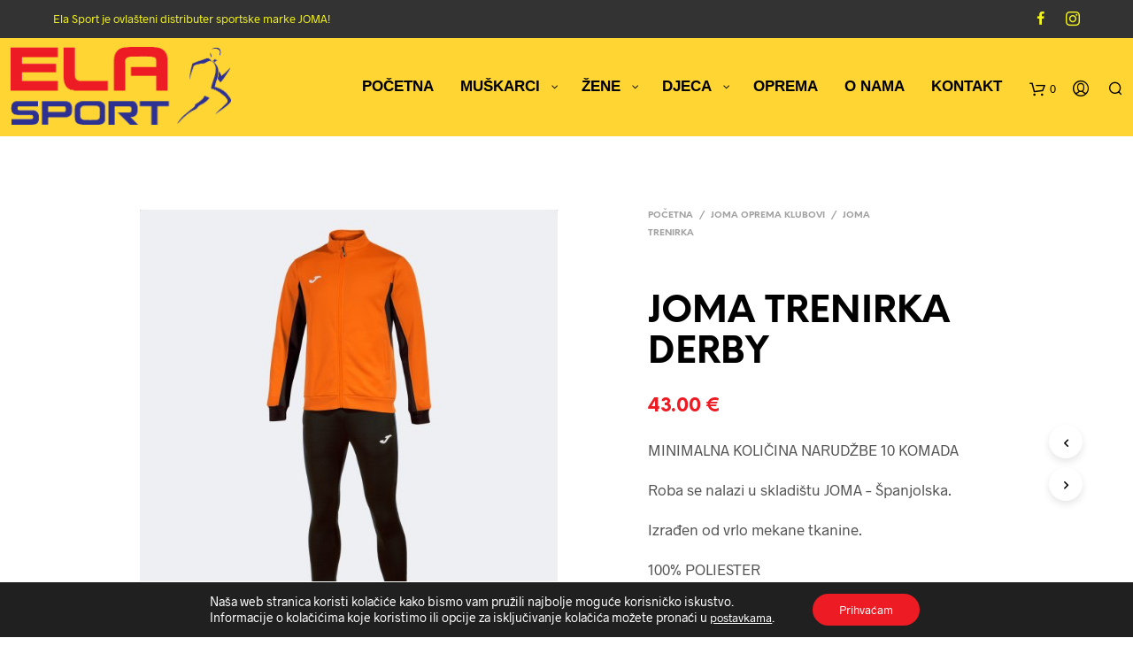

--- FILE ---
content_type: text/html; charset=UTF-8
request_url: https://www.ela-sport.com/product/joma-trenirka-derby-7/
body_size: 40934
content:
<!DOCTYPE html>

<!--[if IE 9]>
<html class="ie ie9" lang="hr">
<![endif]-->

<html lang="hr">

<head>
    <meta charset="UTF-8">
    <meta name="viewport" content="width=device-width, initial-scale=1.0, maximum-scale=1.0, user-scalable=no" />
    
    <link rel="profile" href="http://gmpg.org/xfn/11">
    <link rel="pingback" href="https://www.ela-sport.com/xmlrpc.php">    
    
     <!-- Custom Header JS Code -->
        <!-- Google Tag Manager -->
<script>(function(w,d,s,l,i){w[l]=w[l]||[];w[l].push({'gtm.start':
new Date().getTime(),event:'gtm.js'});var f=d.getElementsByTagName(s)[0],
j=d.createElement(s),dl=l!='dataLayer'?'&l='+l:'';j.async=true;j.src=
'https://www.googletagmanager.com/gtm.js?id='+i+dl;f.parentNode.insertBefore(j,f);
})(window,document,'script','dataLayer','GTM-WT6P7WD');</script>
<!-- End Google Tag Manager -->
    
    <meta name='robots' content='index, follow, max-image-preview:large, max-snippet:-1, max-video-preview:-1' />

	<!-- This site is optimized with the Yoast SEO plugin v19.6.1 - https://yoast.com/wordpress/plugins/seo/ -->
	<title>JOMA TRENIRKA DERBY - Ela Sport</title>
	<link rel="canonical" href="https://www.ela-sport.com/product/joma-trenirka-derby-7/" />
	<meta property="og:locale" content="hr_HR" />
	<meta property="og:type" content="article" />
	<meta property="og:title" content="JOMA TRENIRKA DERBY - Ela Sport" />
	<meta property="og:description" content="MINIMALNA KOLIČINA NARUDŽBE 10 KOMADA  Roba se nalazi u skladištu JOMA - Španjolska.  Izrađen od vrlo mekane tkanine. 100% POLIESTER     Perite u perilici rublja na maksimalnoj temperaturi 30 stupnjeva celzijusa.   Ne koristite izbjeljivače.   Nemojte sušiti u sušilici rublja  Peglajte na 110 stupnjeva maksimalno   Nemojte suho prati" />
	<meta property="og:url" content="https://www.ela-sport.com/product/joma-trenirka-derby-7/" />
	<meta property="og:site_name" content="Ela Sport" />
	<meta property="article:publisher" content="https://www.facebook.com/ela.sport.5" />
	<meta property="article:modified_time" content="2024-01-23T10:22:06+00:00" />
	<meta property="og:image" content="https://www.ela-sport.com/wp-content/uploads/2023/01/20221125093830.103120.881-e1673363489813.jpg" />
	<meta property="og:image:width" content="600" />
	<meta property="og:image:height" content="600" />
	<meta property="og:image:type" content="image/jpeg" />
	<meta name="twitter:card" content="summary_large_image" />
	<meta name="twitter:label1" content="Procijenjeno vrijeme čitanja" />
	<meta name="twitter:data1" content="2 minute" />
	<script type="application/ld+json" class="yoast-schema-graph">{"@context":"https://schema.org","@graph":[{"@type":"WebPage","@id":"https://www.ela-sport.com/product/joma-trenirka-derby-7/","url":"https://www.ela-sport.com/product/joma-trenirka-derby-7/","name":"JOMA TRENIRKA DERBY - Ela Sport","isPartOf":{"@id":"https://www.ela-sport.com/#website"},"primaryImageOfPage":{"@id":"https://www.ela-sport.com/product/joma-trenirka-derby-7/#primaryimage"},"image":{"@id":"https://www.ela-sport.com/product/joma-trenirka-derby-7/#primaryimage"},"thumbnailUrl":"https://www.ela-sport.com/wp-content/uploads/2023/01/20221125093830.103120.881-e1673363489813.jpg","datePublished":"2023-01-10T15:04:54+00:00","dateModified":"2024-01-23T10:22:06+00:00","breadcrumb":{"@id":"https://www.ela-sport.com/product/joma-trenirka-derby-7/#breadcrumb"},"inLanguage":"hr","potentialAction":[{"@type":"ReadAction","target":["https://www.ela-sport.com/product/joma-trenirka-derby-7/"]}]},{"@type":"ImageObject","inLanguage":"hr","@id":"https://www.ela-sport.com/product/joma-trenirka-derby-7/#primaryimage","url":"https://www.ela-sport.com/wp-content/uploads/2023/01/20221125093830.103120.881-e1673363489813.jpg","contentUrl":"https://www.ela-sport.com/wp-content/uploads/2023/01/20221125093830.103120.881-e1673363489813.jpg","width":600,"height":600},{"@type":"BreadcrumbList","@id":"https://www.ela-sport.com/product/joma-trenirka-derby-7/#breadcrumb","itemListElement":[{"@type":"ListItem","position":1,"name":"Početna stranica","item":"https://www.ela-sport.com/"},{"@type":"ListItem","position":2,"name":"Ela sport trgovina","item":"https://www.ela-sport.com/shop/"},{"@type":"ListItem","position":3,"name":"JOMA TRENIRKA DERBY"}]},{"@type":"WebSite","@id":"https://www.ela-sport.com/#website","url":"https://www.ela-sport.com/","name":"Ela Sport","description":"Trgovina sportskom opremom","publisher":{"@id":"https://www.ela-sport.com/#organization"},"potentialAction":[{"@type":"SearchAction","target":{"@type":"EntryPoint","urlTemplate":"https://www.ela-sport.com/?s={search_term_string}"},"query-input":"required name=search_term_string"}],"inLanguage":"hr"},{"@type":"Organization","@id":"https://www.ela-sport.com/#organization","name":"Ela Sport trgovina sportskom opremom","url":"https://www.ela-sport.com/","sameAs":["https://www.facebook.com/ela.sport.5"],"logo":{"@type":"ImageObject","inLanguage":"hr","@id":"https://www.ela-sport.com/#/schema/logo/image/","url":"https://www.ela-sport.com/wp-content/uploads/2019/06/ela-sport-logo-T.png","contentUrl":"https://www.ela-sport.com/wp-content/uploads/2019/06/ela-sport-logo-T.png","width":523,"height":189,"caption":"Ela Sport trgovina sportskom opremom"},"image":{"@id":"https://www.ela-sport.com/#/schema/logo/image/"}}]}</script>
	<!-- / Yoast SEO plugin. -->


<link rel='dns-prefetch' href='//fonts.googleapis.com' />
<link rel='dns-prefetch' href='//s.w.org' />
<link rel="alternate" type="application/rss+xml" title="Ela Sport &raquo; Kanal" href="https://www.ela-sport.com/feed/" />
<link rel="alternate" type="application/rss+xml" title="Ela Sport &raquo; Kanal komentara" href="https://www.ela-sport.com/comments/feed/" />
<link rel="alternate" type="application/rss+xml" title="Ela Sport &raquo; JOMA TRENIRKA DERBY Kanal komentara" href="https://www.ela-sport.com/product/joma-trenirka-derby-7/feed/" />
<script type="text/javascript">
window._wpemojiSettings = {"baseUrl":"https:\/\/s.w.org\/images\/core\/emoji\/14.0.0\/72x72\/","ext":".png","svgUrl":"https:\/\/s.w.org\/images\/core\/emoji\/14.0.0\/svg\/","svgExt":".svg","source":{"concatemoji":"https:\/\/www.ela-sport.com\/wp-includes\/js\/wp-emoji-release.min.js?ver=6.0.11"}};
/*! This file is auto-generated */
!function(e,a,t){var n,r,o,i=a.createElement("canvas"),p=i.getContext&&i.getContext("2d");function s(e,t){var a=String.fromCharCode,e=(p.clearRect(0,0,i.width,i.height),p.fillText(a.apply(this,e),0,0),i.toDataURL());return p.clearRect(0,0,i.width,i.height),p.fillText(a.apply(this,t),0,0),e===i.toDataURL()}function c(e){var t=a.createElement("script");t.src=e,t.defer=t.type="text/javascript",a.getElementsByTagName("head")[0].appendChild(t)}for(o=Array("flag","emoji"),t.supports={everything:!0,everythingExceptFlag:!0},r=0;r<o.length;r++)t.supports[o[r]]=function(e){if(!p||!p.fillText)return!1;switch(p.textBaseline="top",p.font="600 32px Arial",e){case"flag":return s([127987,65039,8205,9895,65039],[127987,65039,8203,9895,65039])?!1:!s([55356,56826,55356,56819],[55356,56826,8203,55356,56819])&&!s([55356,57332,56128,56423,56128,56418,56128,56421,56128,56430,56128,56423,56128,56447],[55356,57332,8203,56128,56423,8203,56128,56418,8203,56128,56421,8203,56128,56430,8203,56128,56423,8203,56128,56447]);case"emoji":return!s([129777,127995,8205,129778,127999],[129777,127995,8203,129778,127999])}return!1}(o[r]),t.supports.everything=t.supports.everything&&t.supports[o[r]],"flag"!==o[r]&&(t.supports.everythingExceptFlag=t.supports.everythingExceptFlag&&t.supports[o[r]]);t.supports.everythingExceptFlag=t.supports.everythingExceptFlag&&!t.supports.flag,t.DOMReady=!1,t.readyCallback=function(){t.DOMReady=!0},t.supports.everything||(n=function(){t.readyCallback()},a.addEventListener?(a.addEventListener("DOMContentLoaded",n,!1),e.addEventListener("load",n,!1)):(e.attachEvent("onload",n),a.attachEvent("onreadystatechange",function(){"complete"===a.readyState&&t.readyCallback()})),(e=t.source||{}).concatemoji?c(e.concatemoji):e.wpemoji&&e.twemoji&&(c(e.twemoji),c(e.wpemoji)))}(window,document,window._wpemojiSettings);
</script>
<style type="text/css">
img.wp-smiley,
img.emoji {
	display: inline !important;
	border: none !important;
	box-shadow: none !important;
	height: 1em !important;
	width: 1em !important;
	margin: 0 0.07em !important;
	vertical-align: -0.1em !important;
	background: none !important;
	padding: 0 !important;
}
</style>
	<link rel='stylesheet' id='wp-block-library-css'  href='https://www.ela-sport.com/wp-includes/css/dist/block-library/style.min.css?ver=6.0.11' type='text/css' media='all' />
<style id='wp-block-library-theme-inline-css' type='text/css'>
.wp-block-audio figcaption{color:#555;font-size:13px;text-align:center}.is-dark-theme .wp-block-audio figcaption{color:hsla(0,0%,100%,.65)}.wp-block-code{border:1px solid #ccc;border-radius:4px;font-family:Menlo,Consolas,monaco,monospace;padding:.8em 1em}.wp-block-embed figcaption{color:#555;font-size:13px;text-align:center}.is-dark-theme .wp-block-embed figcaption{color:hsla(0,0%,100%,.65)}.blocks-gallery-caption{color:#555;font-size:13px;text-align:center}.is-dark-theme .blocks-gallery-caption{color:hsla(0,0%,100%,.65)}.wp-block-image figcaption{color:#555;font-size:13px;text-align:center}.is-dark-theme .wp-block-image figcaption{color:hsla(0,0%,100%,.65)}.wp-block-pullquote{border-top:4px solid;border-bottom:4px solid;margin-bottom:1.75em;color:currentColor}.wp-block-pullquote__citation,.wp-block-pullquote cite,.wp-block-pullquote footer{color:currentColor;text-transform:uppercase;font-size:.8125em;font-style:normal}.wp-block-quote{border-left:.25em solid;margin:0 0 1.75em;padding-left:1em}.wp-block-quote cite,.wp-block-quote footer{color:currentColor;font-size:.8125em;position:relative;font-style:normal}.wp-block-quote.has-text-align-right{border-left:none;border-right:.25em solid;padding-left:0;padding-right:1em}.wp-block-quote.has-text-align-center{border:none;padding-left:0}.wp-block-quote.is-large,.wp-block-quote.is-style-large,.wp-block-quote.is-style-plain{border:none}.wp-block-search .wp-block-search__label{font-weight:700}:where(.wp-block-group.has-background){padding:1.25em 2.375em}.wp-block-separator.has-css-opacity{opacity:.4}.wp-block-separator{border:none;border-bottom:2px solid;margin-left:auto;margin-right:auto}.wp-block-separator.has-alpha-channel-opacity{opacity:1}.wp-block-separator:not(.is-style-wide):not(.is-style-dots){width:100px}.wp-block-separator.has-background:not(.is-style-dots){border-bottom:none;height:1px}.wp-block-separator.has-background:not(.is-style-wide):not(.is-style-dots){height:2px}.wp-block-table thead{border-bottom:3px solid}.wp-block-table tfoot{border-top:3px solid}.wp-block-table td,.wp-block-table th{padding:.5em;border:1px solid;word-break:normal}.wp-block-table figcaption{color:#555;font-size:13px;text-align:center}.is-dark-theme .wp-block-table figcaption{color:hsla(0,0%,100%,.65)}.wp-block-video figcaption{color:#555;font-size:13px;text-align:center}.is-dark-theme .wp-block-video figcaption{color:hsla(0,0%,100%,.65)}.wp-block-template-part.has-background{padding:1.25em 2.375em;margin-top:0;margin-bottom:0}
</style>
<link rel='stylesheet' id='wc-blocks-vendors-style-css'  href='https://www.ela-sport.com/wp-content/plugins/woocommerce/packages/woocommerce-blocks/build/wc-blocks-vendors-style.css?ver=8.0.0' type='text/css' media='all' />
<link rel='stylesheet' id='wc-blocks-style-css'  href='https://www.ela-sport.com/wp-content/plugins/woocommerce/packages/woocommerce-blocks/build/wc-blocks-style.css?ver=8.0.0' type='text/css' media='all' />
<link rel='stylesheet' id='gbt_18_sk_posts_grid_styles-css'  href='https://www.ela-sport.com/wp-content/plugins/shopkeeper-extender/includes/gbt-blocks/posts_grid/assets/css/style.min.css?ver=1662964349' type='text/css' media='all' />
<link rel='stylesheet' id='gbt_18_sk_banner_styles-css'  href='https://www.ela-sport.com/wp-content/plugins/shopkeeper-extender/includes/gbt-blocks/banner/assets/css/style.min.css?ver=6.0.11' type='text/css' media='all' />
<link rel='stylesheet' id='gbt_18_sk_slider_styles-css'  href='https://www.ela-sport.com/wp-content/plugins/shopkeeper-extender/includes/gbt-blocks/slider/assets/css/frontend/style.min.css?ver=1662964349' type='text/css' media='all' />
<style id='global-styles-inline-css' type='text/css'>
body{--wp--preset--color--black: #000000;--wp--preset--color--cyan-bluish-gray: #abb8c3;--wp--preset--color--white: #ffffff;--wp--preset--color--pale-pink: #f78da7;--wp--preset--color--vivid-red: #cf2e2e;--wp--preset--color--luminous-vivid-orange: #ff6900;--wp--preset--color--luminous-vivid-amber: #fcb900;--wp--preset--color--light-green-cyan: #7bdcb5;--wp--preset--color--vivid-green-cyan: #00d084;--wp--preset--color--pale-cyan-blue: #8ed1fc;--wp--preset--color--vivid-cyan-blue: #0693e3;--wp--preset--color--vivid-purple: #9b51e0;--wp--preset--gradient--vivid-cyan-blue-to-vivid-purple: linear-gradient(135deg,rgba(6,147,227,1) 0%,rgb(155,81,224) 100%);--wp--preset--gradient--light-green-cyan-to-vivid-green-cyan: linear-gradient(135deg,rgb(122,220,180) 0%,rgb(0,208,130) 100%);--wp--preset--gradient--luminous-vivid-amber-to-luminous-vivid-orange: linear-gradient(135deg,rgba(252,185,0,1) 0%,rgba(255,105,0,1) 100%);--wp--preset--gradient--luminous-vivid-orange-to-vivid-red: linear-gradient(135deg,rgba(255,105,0,1) 0%,rgb(207,46,46) 100%);--wp--preset--gradient--very-light-gray-to-cyan-bluish-gray: linear-gradient(135deg,rgb(238,238,238) 0%,rgb(169,184,195) 100%);--wp--preset--gradient--cool-to-warm-spectrum: linear-gradient(135deg,rgb(74,234,220) 0%,rgb(151,120,209) 20%,rgb(207,42,186) 40%,rgb(238,44,130) 60%,rgb(251,105,98) 80%,rgb(254,248,76) 100%);--wp--preset--gradient--blush-light-purple: linear-gradient(135deg,rgb(255,206,236) 0%,rgb(152,150,240) 100%);--wp--preset--gradient--blush-bordeaux: linear-gradient(135deg,rgb(254,205,165) 0%,rgb(254,45,45) 50%,rgb(107,0,62) 100%);--wp--preset--gradient--luminous-dusk: linear-gradient(135deg,rgb(255,203,112) 0%,rgb(199,81,192) 50%,rgb(65,88,208) 100%);--wp--preset--gradient--pale-ocean: linear-gradient(135deg,rgb(255,245,203) 0%,rgb(182,227,212) 50%,rgb(51,167,181) 100%);--wp--preset--gradient--electric-grass: linear-gradient(135deg,rgb(202,248,128) 0%,rgb(113,206,126) 100%);--wp--preset--gradient--midnight: linear-gradient(135deg,rgb(2,3,129) 0%,rgb(40,116,252) 100%);--wp--preset--duotone--dark-grayscale: url('#wp-duotone-dark-grayscale');--wp--preset--duotone--grayscale: url('#wp-duotone-grayscale');--wp--preset--duotone--purple-yellow: url('#wp-duotone-purple-yellow');--wp--preset--duotone--blue-red: url('#wp-duotone-blue-red');--wp--preset--duotone--midnight: url('#wp-duotone-midnight');--wp--preset--duotone--magenta-yellow: url('#wp-duotone-magenta-yellow');--wp--preset--duotone--purple-green: url('#wp-duotone-purple-green');--wp--preset--duotone--blue-orange: url('#wp-duotone-blue-orange');--wp--preset--font-size--small: 13px;--wp--preset--font-size--medium: 20px;--wp--preset--font-size--large: 36px;--wp--preset--font-size--x-large: 42px;}.has-black-color{color: var(--wp--preset--color--black) !important;}.has-cyan-bluish-gray-color{color: var(--wp--preset--color--cyan-bluish-gray) !important;}.has-white-color{color: var(--wp--preset--color--white) !important;}.has-pale-pink-color{color: var(--wp--preset--color--pale-pink) !important;}.has-vivid-red-color{color: var(--wp--preset--color--vivid-red) !important;}.has-luminous-vivid-orange-color{color: var(--wp--preset--color--luminous-vivid-orange) !important;}.has-luminous-vivid-amber-color{color: var(--wp--preset--color--luminous-vivid-amber) !important;}.has-light-green-cyan-color{color: var(--wp--preset--color--light-green-cyan) !important;}.has-vivid-green-cyan-color{color: var(--wp--preset--color--vivid-green-cyan) !important;}.has-pale-cyan-blue-color{color: var(--wp--preset--color--pale-cyan-blue) !important;}.has-vivid-cyan-blue-color{color: var(--wp--preset--color--vivid-cyan-blue) !important;}.has-vivid-purple-color{color: var(--wp--preset--color--vivid-purple) !important;}.has-black-background-color{background-color: var(--wp--preset--color--black) !important;}.has-cyan-bluish-gray-background-color{background-color: var(--wp--preset--color--cyan-bluish-gray) !important;}.has-white-background-color{background-color: var(--wp--preset--color--white) !important;}.has-pale-pink-background-color{background-color: var(--wp--preset--color--pale-pink) !important;}.has-vivid-red-background-color{background-color: var(--wp--preset--color--vivid-red) !important;}.has-luminous-vivid-orange-background-color{background-color: var(--wp--preset--color--luminous-vivid-orange) !important;}.has-luminous-vivid-amber-background-color{background-color: var(--wp--preset--color--luminous-vivid-amber) !important;}.has-light-green-cyan-background-color{background-color: var(--wp--preset--color--light-green-cyan) !important;}.has-vivid-green-cyan-background-color{background-color: var(--wp--preset--color--vivid-green-cyan) !important;}.has-pale-cyan-blue-background-color{background-color: var(--wp--preset--color--pale-cyan-blue) !important;}.has-vivid-cyan-blue-background-color{background-color: var(--wp--preset--color--vivid-cyan-blue) !important;}.has-vivid-purple-background-color{background-color: var(--wp--preset--color--vivid-purple) !important;}.has-black-border-color{border-color: var(--wp--preset--color--black) !important;}.has-cyan-bluish-gray-border-color{border-color: var(--wp--preset--color--cyan-bluish-gray) !important;}.has-white-border-color{border-color: var(--wp--preset--color--white) !important;}.has-pale-pink-border-color{border-color: var(--wp--preset--color--pale-pink) !important;}.has-vivid-red-border-color{border-color: var(--wp--preset--color--vivid-red) !important;}.has-luminous-vivid-orange-border-color{border-color: var(--wp--preset--color--luminous-vivid-orange) !important;}.has-luminous-vivid-amber-border-color{border-color: var(--wp--preset--color--luminous-vivid-amber) !important;}.has-light-green-cyan-border-color{border-color: var(--wp--preset--color--light-green-cyan) !important;}.has-vivid-green-cyan-border-color{border-color: var(--wp--preset--color--vivid-green-cyan) !important;}.has-pale-cyan-blue-border-color{border-color: var(--wp--preset--color--pale-cyan-blue) !important;}.has-vivid-cyan-blue-border-color{border-color: var(--wp--preset--color--vivid-cyan-blue) !important;}.has-vivid-purple-border-color{border-color: var(--wp--preset--color--vivid-purple) !important;}.has-vivid-cyan-blue-to-vivid-purple-gradient-background{background: var(--wp--preset--gradient--vivid-cyan-blue-to-vivid-purple) !important;}.has-light-green-cyan-to-vivid-green-cyan-gradient-background{background: var(--wp--preset--gradient--light-green-cyan-to-vivid-green-cyan) !important;}.has-luminous-vivid-amber-to-luminous-vivid-orange-gradient-background{background: var(--wp--preset--gradient--luminous-vivid-amber-to-luminous-vivid-orange) !important;}.has-luminous-vivid-orange-to-vivid-red-gradient-background{background: var(--wp--preset--gradient--luminous-vivid-orange-to-vivid-red) !important;}.has-very-light-gray-to-cyan-bluish-gray-gradient-background{background: var(--wp--preset--gradient--very-light-gray-to-cyan-bluish-gray) !important;}.has-cool-to-warm-spectrum-gradient-background{background: var(--wp--preset--gradient--cool-to-warm-spectrum) !important;}.has-blush-light-purple-gradient-background{background: var(--wp--preset--gradient--blush-light-purple) !important;}.has-blush-bordeaux-gradient-background{background: var(--wp--preset--gradient--blush-bordeaux) !important;}.has-luminous-dusk-gradient-background{background: var(--wp--preset--gradient--luminous-dusk) !important;}.has-pale-ocean-gradient-background{background: var(--wp--preset--gradient--pale-ocean) !important;}.has-electric-grass-gradient-background{background: var(--wp--preset--gradient--electric-grass) !important;}.has-midnight-gradient-background{background: var(--wp--preset--gradient--midnight) !important;}.has-small-font-size{font-size: var(--wp--preset--font-size--small) !important;}.has-medium-font-size{font-size: var(--wp--preset--font-size--medium) !important;}.has-large-font-size{font-size: var(--wp--preset--font-size--large) !important;}.has-x-large-font-size{font-size: var(--wp--preset--font-size--x-large) !important;}
</style>
<link rel='stylesheet' id='formcraft-common-css'  href='https://www.ela-sport.com/wp-content/plugins/formcraft3/dist/formcraft-common.css?ver=3.7.2' type='text/css' media='all' />
<link rel='stylesheet' id='formcraft-form-css'  href='https://www.ela-sport.com/wp-content/plugins/formcraft3/dist/form.css?ver=3.7.2' type='text/css' media='all' />
<link rel='stylesheet' id='woocommerce-layout-css'  href='https://www.ela-sport.com/wp-content/plugins/woocommerce/assets/css/woocommerce-layout.css?ver=6.8.2' type='text/css' media='all' />
<link rel='stylesheet' id='woocommerce-smallscreen-css'  href='https://www.ela-sport.com/wp-content/plugins/woocommerce/assets/css/woocommerce-smallscreen.css?ver=6.8.2' type='text/css' media='only screen and (max-width: 768px)' />
<link rel='stylesheet' id='woocommerce-general-css'  href='https://www.ela-sport.com/wp-content/plugins/woocommerce/assets/css/woocommerce.css?ver=6.8.2' type='text/css' media='all' />
<style id='woocommerce-inline-inline-css' type='text/css'>
.woocommerce form .form-row .required { visibility: visible; }
</style>
<link rel='stylesheet' id='woo-variation-swatches-css'  href='https://www.ela-sport.com/wp-content/plugins/woo-variation-swatches/assets/css/frontend.min.css?ver=1662963026' type='text/css' media='all' />
<style id='woo-variation-swatches-inline-css' type='text/css'>
:root {
--wvs-tick:url("data:image/svg+xml;utf8,%3Csvg filter='drop-shadow(0px 0px 2px rgb(0 0 0 / .8))' xmlns='http://www.w3.org/2000/svg'  viewBox='0 0 30 30'%3E%3Cpath fill='none' stroke='%23ffffff' stroke-linecap='round' stroke-linejoin='round' stroke-width='4' d='M4 16L11 23 27 7'/%3E%3C/svg%3E");

--wvs-cross:url("data:image/svg+xml;utf8,%3Csvg filter='drop-shadow(0px 0px 5px rgb(255 255 255 / .6))' xmlns='http://www.w3.org/2000/svg' width='72px' height='72px' viewBox='0 0 24 24'%3E%3Cpath fill='none' stroke='%23ff0000' stroke-linecap='round' stroke-width='0.6' d='M5 5L19 19M19 5L5 19'/%3E%3C/svg%3E");
--wvs-single-product-item-width:30px;
--wvs-single-product-item-height:30px;
--wvs-single-product-item-font-size:16px}
</style>
<link rel='stylesheet' id='yith_wcbm_badge_style-css'  href='https://www.ela-sport.com/wp-content/plugins/yith-woocommerce-badge-management-premium/assets/css/frontend.css?ver=1.4.8' type='text/css' media='all' />
<style id='yith_wcbm_badge_style-inline-css' type='text/css'>
.yith-wcbm-badge-9631{ top: -1px;bottom: auto;left: auto;right: -2px; opacity: 1; }.yith-wcbm-badge-9631 .yith-wcbm-badge__wrap{ -ms-transform: rotateX(0deg) rotateY(0deg) rotateZ(0deg); -webkit-transform: rotateX(0deg) rotateY(0deg) rotateZ(0deg); transform: rotateX(0deg) rotateY(0deg) rotateZ(0deg); }			.yith-wcbm-css-badge-9631{
				color: #FFFFFF;
				font-family: "Open Sans",sans-serif;
				position:relative;
				box-sizing: border-box;
				position: absolute;
				background-color: transparent;
				width: 65px;
				height: 65px;
			}
			.yith-wcbm-css-badge-9631 div.yith-wcbm-css-s1{
				width:0;
				height:0;
				border-right: 65px solid #1e843b;
				border-bottom: 65px solid transparent;
				z-index:12;
			}

			.yith-wcbm-css-badge-9631 div.yith-wcbm-css-s2{

			}

			.yith-wcbm-css-badge-9631 div.yith-wcbm-css-text{
				font-size: 13px;
				font-weight: bold;
				line-height: 13px;
				position: absolute;
				z-index: 14;
				-webkit-transform: rotate(45deg);
			   	-ms-transform: rotate(45deg);
			   	transform: rotate(45deg);
				top: 15px;
				left: -5px;
				width: 91px;
				text-align: center;
			}
			.yith-wcbm-badge-4820{ top: -1px;bottom: auto;left: auto;right: -2px; opacity: 1; }.yith-wcbm-badge-4820 .yith-wcbm-badge__wrap{ -ms-transform: rotateX(0deg) rotateY(0deg) rotateZ(0deg); -webkit-transform: rotateX(0deg) rotateY(0deg) rotateZ(0deg); transform: rotateX(0deg) rotateY(0deg) rotateZ(0deg); }			.yith-wcbm-css-badge-4820{
				color: #FFFFFF;
				font-family: "Open Sans",sans-serif;
				position:relative;
				box-sizing: border-box;
				position: absolute;
				background-color: transparent;
				width: 65px;
				height: 65px;
			}
			.yith-wcbm-css-badge-4820 div.yith-wcbm-css-s1{
				width:0;
				height:0;
				border-right: 65px solid #dd3333;
				border-bottom: 65px solid transparent;
				z-index:12;
			}

			.yith-wcbm-css-badge-4820 div.yith-wcbm-css-s2{

			}

			.yith-wcbm-css-badge-4820 div.yith-wcbm-css-text{
				font-size: 13px;
				font-weight: bold;
				line-height: 13px;
				position: absolute;
				z-index: 14;
				-webkit-transform: rotate(45deg);
			   	-ms-transform: rotate(45deg);
			   	transform: rotate(45deg);
				top: 15px;
				left: -5px;
				width: 91px;
				text-align: center;
			}
			.yith-wcbm-badge-9288{ top: -1px;bottom: auto;left: auto;right: -2px; opacity: 1; }.yith-wcbm-badge-9288 .yith-wcbm-badge__wrap{ -ms-transform: rotateX(0deg) rotateY(0deg) rotateZ(0deg); -webkit-transform: rotateX(0deg) rotateY(0deg) rotateZ(0deg); transform: rotateX(0deg) rotateY(0deg) rotateZ(0deg); }			.yith-wcbm-css-badge-9288{
				color: #FFFFFF;
				font-family: "Open Sans",sans-serif;
				position:relative;
				box-sizing: border-box;
				position: absolute;
				background-color: transparent;
				width: 65px;
				height: 65px;
			}
			.yith-wcbm-css-badge-9288 div.yith-wcbm-css-s1{
				width:0;
				height:0;
				border-right: 65px solid #2146dd;
				border-bottom: 65px solid transparent;
				z-index:12;
			}

			.yith-wcbm-css-badge-9288 div.yith-wcbm-css-s2{

			}

			.yith-wcbm-css-badge-9288 div.yith-wcbm-css-text{
				font-size: 13px;
				font-weight: bold;
				line-height: 13px;
				position: absolute;
				z-index: 14;
				-webkit-transform: rotate(45deg);
			   	-ms-transform: rotate(45deg);
			   	transform: rotate(45deg);
				top: 15px;
				left: -5px;
				width: 91px;
				text-align: center;
			}
			.yith-wcbm-badge-10622{ top: 0px;bottom: auto;left: 0px;right: auto; opacity: 1; }.yith-wcbm-badge-10622 .yith-wcbm-badge__wrap{ -ms-transform: rotateX(0deg) rotateY(0deg) rotateZ(270deg); -webkit-transform: rotateX(0deg) rotateY(0deg) rotateZ(270deg); transform: rotateX(0deg) rotateY(0deg) rotateZ(270deg); }			.yith-wcbm-css-badge-10622{
				color: #FFFFFF;
				font-family: "Open Sans",sans-serif;
				position:relative;
				box-sizing: border-box;
				position: absolute;
				background-color: transparent;
				width: 65px;
				height: 65px;
			}
			.yith-wcbm-css-badge-10622 div.yith-wcbm-css-s1{
				width:0;
				height:0;
				border-right: 65px solid #1e27a0;
				border-bottom: 65px solid transparent;
				z-index:12;
			}

			.yith-wcbm-css-badge-10622 div.yith-wcbm-css-s2{

			}

			.yith-wcbm-css-badge-10622 div.yith-wcbm-css-text{
				font-size: 13px;
				font-weight: bold;
				line-height: 13px;
				position: absolute;
				z-index: 14;
				-webkit-transform: rotate(45deg);
			   	-ms-transform: rotate(45deg);
			   	transform: rotate(45deg);
				top: 15px;
				left: -5px;
				width: 91px;
				text-align: center;
			}
			.yith-wcbm-badge-10645{ top: 0px;bottom: auto;left: 0px;right: auto; opacity: 1; }.yith-wcbm-badge-10645 .yith-wcbm-badge__wrap{ -ms-transform: rotateX(0deg) rotateY(0deg) rotateZ(270deg); -webkit-transform: rotateX(0deg) rotateY(0deg) rotateZ(270deg); transform: rotateX(0deg) rotateY(0deg) rotateZ(270deg); }			.yith-wcbm-css-badge-10645{
				color: #FFFFFF;
				font-family: "Open Sans",sans-serif;
				position:relative;
				box-sizing: border-box;
				position: absolute;
				background-color: transparent;
				width: 65px;
				height: 65px;
			}
			.yith-wcbm-css-badge-10645 div.yith-wcbm-css-s1{
				width:0;
				height:0;
				border-right: 65px solid #e22424;
				border-bottom: 65px solid transparent;
				z-index:12;
			}

			.yith-wcbm-css-badge-10645 div.yith-wcbm-css-s2{

			}

			.yith-wcbm-css-badge-10645 div.yith-wcbm-css-text{
				font-size: 13px;
				font-weight: bold;
				line-height: 13px;
				position: absolute;
				z-index: 14;
				-webkit-transform: rotate(45deg);
			   	-ms-transform: rotate(45deg);
			   	transform: rotate(45deg);
				top: 15px;
				left: -5px;
				width: 91px;
				text-align: center;
			}
			.yith-wcbm-badge-27416{ top: 0px;bottom: auto;left: 0px;right: auto; opacity: 1; }.yith-wcbm-badge-27416 .yith-wcbm-badge__wrap{ -ms-transform: rotateX(0deg) rotateY(360deg) rotateZ(0deg); -webkit-transform: rotateX(0deg) rotateY(360deg) rotateZ(0deg); transform: rotateX(0deg) rotateY(360deg) rotateZ(0deg); }			.yith-wcbm-css-badge-27416{
				color: #dd3333;
				font-family: "Open Sans",sans-serif;
				position:relative;
				box-sizing: border-box;
				position: absolute;
				background-color: transparent;
				overflow: auto;
				width: auto;
				height: auto;
			}
			.yith-wcbm-css-badge-27416 div.yith-wcbm-css-s1{

			}

			.yith-wcbm-css-badge-27416 div.yith-wcbm-css-s2{

			}

			.yith-wcbm-css-badge-27416 div.yith-wcbm-css-text{
				box-sizing: border-box;
				padding: 10px 6px;
				background: #ffffff;
				border-radius: 7px;
				border: 2px solid #dd3333;
				font-family: "Open Sans",sans-serif;
				font-size: 10px;
				font-weight: bold;
				line-height:10px;
			}
			.yith-wcbm-badge-27434{ top: 0px;bottom: auto;left: 0px;right: auto; opacity: 1; }.yith-wcbm-badge-27434 .yith-wcbm-badge__wrap{ -ms-transform: rotateX(0deg) rotateY(360deg) rotateZ(0deg); -webkit-transform: rotateX(0deg) rotateY(360deg) rotateZ(0deg); transform: rotateX(0deg) rotateY(360deg) rotateZ(0deg); }			.yith-wcbm-css-badge-27434{
				color: #dd3333;
				font-family: "Open Sans",sans-serif;
				position:relative;
				box-sizing: border-box;
				position: absolute;
				background-color: transparent;
				overflow: auto;
				width: auto;
				height: auto;
			}
			.yith-wcbm-css-badge-27434 div.yith-wcbm-css-s1{

			}

			.yith-wcbm-css-badge-27434 div.yith-wcbm-css-s2{

			}

			.yith-wcbm-css-badge-27434 div.yith-wcbm-css-text{
				box-sizing: border-box;
				padding: 10px 6px;
				background: #ffffff;
				border-radius: 7px;
				border: 2px solid #dd3333;
				font-family: "Open Sans",sans-serif;
				font-size: 10px;
				font-weight: bold;
				line-height:10px;
			}
			.yith-wcbm-badge-6851 .yith-wcbm-badge-text{-ms-transform:  scaleX(-1); -webkit-transform:  scaleX(-1); transform: scaleX(-1)}.yith-wcbm-badge-6851{ top: 0px;bottom: auto;left: 0px;right: auto; opacity: 1; }.yith-wcbm-badge-6851 .yith-wcbm-badge__wrap{ -ms-transform: rotateX(0deg) rotateY(180deg) rotateZ(0deg); -webkit-transform: rotateX(0deg) rotateY(180deg) rotateZ(0deg); transform: rotateX(0deg) rotateY(180deg) rotateZ(0deg); }			.yith-wcbm-css-badge-6851{
				color: #ffffff;
				font-family: "Open Sans",sans-serif;
				position:relative;
				box-sizing: border-box;
				position: absolute;
				width:auto;
				height:auto;
				background-color: transparent;
			}
			.yith-wcbm-css-badge-6851 div.yith-wcbm-css-s1{
				width:0;
				height:0;
				border-top: 6px solid #580200;
				border-right: 5px solid transparent;
				border-left: 2px solid transparent;
				position: absolute;
				right: 1px;
				top: 30px;
			}

			.yith-wcbm-css-badge-6851 div.yith-wcbm-css-s2{
				width:13px;
				height:26px;
				display: inline-block;
			}

			.yith-wcbm-css-badge-6851 div.yith-wcbm-css-text{
				background: #930400;
				font-size: 14px;
				font-weight: bold;
				line-height: 30px;
				height: 30px;
				white-space:nowrap;
				padding-right: 10px;
				padding-left: 8px;
				position: relative;
				top: -6px;
				right: 0;
				display: inline-block;
			}

			.yith-wcbm-css-badge-6851 div.yith-wcbm-css-text:before{
				content: '';
				width:0;
				height:0;
				border-right: 12px solid #930400;
				border-bottom: 15px solid transparent;
				position: absolute;
				top: 0;
				left:-12px;
			}

			.yith-wcbm-css-badge-6851 div.yith-wcbm-css-text:after{
				content: '';
				width:0;
				height:0;
				border-right: 12px solid #930400;
				border-top: 15px solid transparent;
				position: absolute;
				top: 15px;
				left:-12px;
			}
			.yith-wcbm-badge-2981{ top: 0px;bottom: auto;left: auto;right: 0px; opacity: 1; }.yith-wcbm-badge-2981 .yith-wcbm-badge__wrap{ -ms-transform: rotateX(0deg) rotateY(0deg) rotateZ(0deg); -webkit-transform: rotateX(0deg) rotateY(0deg) rotateZ(0deg); transform: rotateX(0deg) rotateY(0deg) rotateZ(0deg); }			.yith-wcbm-css-badge-2981{
				color: #FFFFFF;
				font-family: "Open Sans",sans-serif;
				position:relative;
				box-sizing: border-box;
				position: absolute;
				background-color: transparent;
				width: 65px;
				height: 65px;
				overflow:hidden;
			}
			.yith-wcbm-css-badge-2981 div.yith-wcbm-css-s1{
				position: absolute;
				z-index: 12;
				top:0;
				left:2px;
				border-bottom: 4px solid #8e1016;
				border-left: 3px solid transparent;
				width:10px;
			}

			.yith-wcbm-css-badge-2981 div.yith-wcbm-css-s2{
				position: absolute;
				z-index: 12;
				bottom:2px;
				right:0px;
				border-left: 4px solid #8e1016;
				border-bottom: 3px solid transparent;
				height:10px;
			}

			.yith-wcbm-css-badge-2981 div.yith-wcbm-css-text{
				background: #ee1c25;
				font-size: 10px;
				font-weight: bold;
				line-height: 22px;
				position: absolute;
				text-align: center;
				z-index: 14;
				-webkit-transform: rotate(45deg);
			   	-ms-transform: rotate(45deg);
			   	transform: rotate(45deg);
				top: 11px;
				left: -7px;
				width: 100px;
				text-align: center;
			}
			.yith-wcbm-badge-2983 .yith-wcbm-badge-text{-ms-transform:  scaleX(-1); -webkit-transform:  scaleX(-1); transform: scaleX(-1)}.yith-wcbm-badge-2983{ top: 5px;bottom: auto;left: 0px;right: auto; opacity: 1; }.yith-wcbm-badge-2983 .yith-wcbm-badge__wrap{ -ms-transform: rotateX(0deg) rotateY(180deg) rotateZ(0deg); -webkit-transform: rotateX(0deg) rotateY(180deg) rotateZ(0deg); transform: rotateX(0deg) rotateY(180deg) rotateZ(0deg); }			.yith-wcbm-css-badge-2983{
				color: #FFFFFF;
				font-family: "Open Sans",sans-serif;
				position:relative;
				box-sizing: border-box;
				position: absolute;
				width:auto;
				height:auto;
				background-color: transparent;
			}
			.yith-wcbm-css-badge-2983 div.yith-wcbm-css-s1{
				width:0;
				height:0;
				border-top: 6px solid #1b1d57;
				border-right: 5px solid transparent;
				border-left: 2px solid transparent;
				position: absolute;
				right: 1px;
				top: 30px;
			}

			.yith-wcbm-css-badge-2983 div.yith-wcbm-css-s2{
				width:13px;
				height:26px;
				display: inline-block;
			}

			.yith-wcbm-css-badge-2983 div.yith-wcbm-css-text{
				background: #2e3192;
				font-size: 14px;
				font-weight: bold;
				line-height: 30px;
				height: 30px;
				white-space:nowrap;
				padding-right: 10px;
				padding-left: 8px;
				position: relative;
				top: -6px;
				right: 0;
				display: inline-block;
			}

			.yith-wcbm-css-badge-2983 div.yith-wcbm-css-text:before{
				content: '';
				width:0;
				height:0;
				border-right: 12px solid #2e3192;
				border-bottom: 15px solid transparent;
				position: absolute;
				top: 0;
				left:-12px;
			}

			.yith-wcbm-css-badge-2983 div.yith-wcbm-css-text:after{
				content: '';
				width:0;
				height:0;
				border-right: 12px solid #2e3192;
				border-top: 15px solid transparent;
				position: absolute;
				top: 15px;
				left:-12px;
			}
			.yith-wcbm-badge-4857{ top: 33px;bottom: auto;left: -9px;right: auto; opacity: 1; }.yith-wcbm-badge-4857 .yith-wcbm-badge__wrap{ -ms-transform: rotateX(0deg) rotateY(0deg) rotateZ(0deg); -webkit-transform: rotateX(0deg) rotateY(0deg) rotateZ(0deg); transform: rotateX(0deg) rotateY(0deg) rotateZ(0deg); }			.yith-wcbm-css-badge-4857{
				color: #FFFFFF;
				font-family: "Open Sans",sans-serif;
				position:relative;
				box-sizing: border-box;
				position: absolute;
				width:auto;
				height:auto;
				background-color: transparent;
			}
			.yith-wcbm-css-badge-4857 div.yith-wcbm-css-s1{
				width:0;
				height:0;
				border-top: 6px solid #841e1e;
				border-right: 5px solid transparent;
				border-left: 2px solid transparent;
				position: absolute;
				right: 1px;
				top: 30px;
			}

			.yith-wcbm-css-badge-4857 div.yith-wcbm-css-s2{
				width:13px;
				height:26px;
				display: inline-block;
			}

			.yith-wcbm-css-badge-4857 div.yith-wcbm-css-text{
				background: #dd3333;
				font-size: 14px;
				font-weight: bold;
				line-height: 30px;
				height: 30px;
				white-space:nowrap;
				padding-right: 10px;
				padding-left: 8px;
				position: relative;
				top: -6px;
				right: 0;
				display: inline-block;
			}

			.yith-wcbm-css-badge-4857 div.yith-wcbm-css-text:before{
				content: '';
				width:0;
				height:0;
				border-right: 12px solid #dd3333;
				border-bottom: 15px solid transparent;
				position: absolute;
				top: 0;
				left:-12px;
			}

			.yith-wcbm-css-badge-4857 div.yith-wcbm-css-text:after{
				content: '';
				width:0;
				height:0;
				border-right: 12px solid #dd3333;
				border-top: 15px solid transparent;
				position: absolute;
				top: 15px;
				left:-12px;
			}
			.yith-wcbm-badge-8248{ top: 0px;bottom: auto;left: 45px;right: auto; opacity: 1; }.yith-wcbm-badge-8248 .yith-wcbm-badge__wrap{ -ms-transform: rotateX(0deg) rotateY(0deg) rotateZ(0deg); -webkit-transform: rotateX(0deg) rotateY(0deg) rotateZ(0deg); transform: rotateX(0deg) rotateY(0deg) rotateZ(0deg); }			.yith-wcbm-css-badge-8248{
				color: #FFFFFF;
				font-family: "Open Sans",sans-serif;
				position: absolute;
				background-color: transparent;
				overflow: auto;
			}
			.yith-wcbm-css-badge-8248 div.yith-wcbm-css-s1{

			}

			.yith-wcbm-css-badge-8248 div.yith-wcbm-css-s2{

			}

			.yith-wcbm-css-badge-8248 div.yith-wcbm-css-text{
				padding: 6px 8px;
				background: #9e0037;
				font-size: 13px;
				font-weight: bold;
				line-height:13px;
			}
			.yith-wcbm-badge-17112{ top: 126px;bottom: auto;left: 2px;right: auto; opacity: 1; }.yith-wcbm-badge-17112 .yith-wcbm-badge__wrap{ -ms-transform: rotateX(0deg) rotateY(0deg) rotateZ(0deg); -webkit-transform: rotateX(0deg) rotateY(0deg) rotateZ(0deg); transform: rotateX(0deg) rotateY(0deg) rotateZ(0deg); }			.yith-wcbm-css-badge-17112{
				color: #dd3333;
				font-family: "Open Sans",sans-serif;
				position: absolute;
				background-color: transparent;
				overflow: auto;
			}
			.yith-wcbm-css-badge-17112 div.yith-wcbm-css-s1{

			}

			.yith-wcbm-css-badge-17112 div.yith-wcbm-css-s2{

			}

			.yith-wcbm-css-badge-17112 div.yith-wcbm-css-text{
				padding: 6px 8px;
				background: #ffffff;
				font-size: 13px;
				font-weight: bold;
				line-height:13px;
			}
			
</style>
<link rel='stylesheet' id='googleFontsOpenSans-css'  href='//fonts.googleapis.com/css?family=Open+Sans%3A400%2C600%2C700%2C800%2C300&#038;ver=1.0.0' type='text/css' media='all' />
<link rel='stylesheet' id='sk-social-media-styles-css'  href='https://www.ela-sport.com/wp-content/plugins/shopkeeper-extender/includes/social-media/assets/css/social-media.min.css?ver=6.0.11' type='text/css' media='all' />
<link rel='stylesheet' id='pscrollbar-css'  href='https://www.ela-sport.com/wp-content/plugins/quadmenu/assets/frontend/pscrollbar/perfect-scrollbar.min.css?ver=2.3.1' type='text/css' media='all' />
<link rel='stylesheet' id='owlcarousel-css'  href='https://www.ela-sport.com/wp-content/plugins/quadmenu/assets/frontend/owlcarousel/owl.carousel.min.css?ver=2.3.1' type='text/css' media='all' />
<link rel='stylesheet' id='quadmenu-normalize-css'  href='https://www.ela-sport.com/wp-content/plugins/quadmenu/assets/frontend/css/quadmenu-normalize.min.css?ver=2.3.1' type='text/css' media='all' />
<link rel='stylesheet' id='quadmenu-widgets-css'  href='https://www.ela-sport.com/wp-content/uploads/shopkeeper/quadmenu-widgets.css?ver=1662965971' type='text/css' media='all' />
<link rel='stylesheet' id='quadmenu-css'  href='https://www.ela-sport.com/wp-content/plugins/quadmenu/assets/frontend/css/quadmenu.min.css?ver=2.3.1' type='text/css' media='all' />
<link rel='stylesheet' id='quadmenu-locations-css'  href='https://www.ela-sport.com/wp-content/uploads/shopkeeper/quadmenu-locations.css?ver=1662965971' type='text/css' media='all' />
<link rel='stylesheet' id='eleganticons-css'  href='https://www.ela-sport.com/wp-content/plugins/quadmenu/assets/frontend/icons/eleganticons/style.min.css?ver=6.0.11' type='text/css' media='all' />
<link rel='stylesheet' id='prdctfltr-css'  href='https://www.ela-sport.com/wp-content/plugins/prdctfltr/lib/css/style.min.css?ver=6.6.1' type='text/css' media='all' />
<link rel='stylesheet' id='shopkeeper-styles-css'  href='https://www.ela-sport.com/wp-content/themes/shopkeeper/css/styles.css?ver=2.6.16' type='text/css' media='all' />
<link rel='stylesheet' id='shopkeeper-icon-font-css'  href='https://www.ela-sport.com/wp-content/themes/shopkeeper/inc/fonts/shopkeeper-icon-font/style.css?ver=2.6.16' type='text/css' media='all' />
<link rel='stylesheet' id='shopkeeper-font-linea-arrows-css'  href='https://www.ela-sport.com/wp-content/themes/shopkeeper/inc/fonts/linea-fonts/arrows/styles.css?ver=2.6.16' type='text/css' media='all' />
<link rel='stylesheet' id='shopkeeper-font-linea-basic-css'  href='https://www.ela-sport.com/wp-content/themes/shopkeeper/inc/fonts/linea-fonts/basic/styles.css?ver=2.6.16' type='text/css' media='all' />
<link rel='stylesheet' id='shopkeeper-font-linea-basic_elaboration-css'  href='https://www.ela-sport.com/wp-content/themes/shopkeeper/inc/fonts/linea-fonts/basic_elaboration/styles.css?ver=2.6.16' type='text/css' media='all' />
<link rel='stylesheet' id='shopkeeper-font-linea-ecommerce-css'  href='https://www.ela-sport.com/wp-content/themes/shopkeeper/inc/fonts/linea-fonts/ecommerce/styles.css?ver=2.6.16' type='text/css' media='all' />
<link rel='stylesheet' id='shopkeeper-font-linea-music-css'  href='https://www.ela-sport.com/wp-content/themes/shopkeeper/inc/fonts/linea-fonts/music/styles.css?ver=2.6.16' type='text/css' media='all' />
<link rel='stylesheet' id='shopkeeper-font-linea-software-css'  href='https://www.ela-sport.com/wp-content/themes/shopkeeper/inc/fonts/linea-fonts/software/styles.css?ver=2.6.16' type='text/css' media='all' />
<link rel='stylesheet' id='shopkeeper-font-linea-weather-css'  href='https://www.ela-sport.com/wp-content/themes/shopkeeper/inc/fonts/linea-fonts/weather/styles.css?ver=2.6.16' type='text/css' media='all' />
<link rel='stylesheet' id='shopkeeper-fresco-css'  href='https://www.ela-sport.com/wp-content/themes/shopkeeper/css/fresco/fresco.css?ver=1.3.0' type='text/css' media='all' />
<link rel='stylesheet' id='shopkeeper-header-default-css'  href='https://www.ela-sport.com/wp-content/themes/shopkeeper/css/header-default.css?ver=2.6.16' type='text/css' media='all' />
<link rel='stylesheet' id='shopkeeper-default-style-css'  href='https://www.ela-sport.com/wp-content/themes/shopkeeper/style.css?ver=6.0.11' type='text/css' media='all' />
<link rel='stylesheet' id='moove_gdpr_frontend-css'  href='https://www.ela-sport.com/wp-content/plugins/gdpr-cookie-compliance/dist/styles/gdpr-main-nf.css?ver=4.16.1' type='text/css' media='all' />
<style id='moove_gdpr_frontend-inline-css' type='text/css'>
				#moove_gdpr_cookie_modal .moove-gdpr-modal-content .moove-gdpr-tab-main h3.tab-title, 
				#moove_gdpr_cookie_modal .moove-gdpr-modal-content .moove-gdpr-tab-main span.tab-title,
				#moove_gdpr_cookie_modal .moove-gdpr-modal-content .moove-gdpr-modal-left-content #moove-gdpr-menu li a, 
				#moove_gdpr_cookie_modal .moove-gdpr-modal-content .moove-gdpr-modal-left-content #moove-gdpr-menu li button,
				#moove_gdpr_cookie_modal .moove-gdpr-modal-content .moove-gdpr-modal-left-content .moove-gdpr-branding-cnt a,
				#moove_gdpr_cookie_modal .moove-gdpr-modal-content .moove-gdpr-modal-footer-content .moove-gdpr-button-holder a.mgbutton, 
				#moove_gdpr_cookie_modal .moove-gdpr-modal-content .moove-gdpr-modal-footer-content .moove-gdpr-button-holder button.mgbutton,
				#moove_gdpr_cookie_modal .cookie-switch .cookie-slider:after, 
				#moove_gdpr_cookie_modal .cookie-switch .slider:after, 
				#moove_gdpr_cookie_modal .switch .cookie-slider:after, 
				#moove_gdpr_cookie_modal .switch .slider:after,
				#moove_gdpr_cookie_info_bar .moove-gdpr-info-bar-container .moove-gdpr-info-bar-content p, 
				#moove_gdpr_cookie_info_bar .moove-gdpr-info-bar-container .moove-gdpr-info-bar-content p a,
				#moove_gdpr_cookie_info_bar .moove-gdpr-info-bar-container .moove-gdpr-info-bar-content a.mgbutton, 
				#moove_gdpr_cookie_info_bar .moove-gdpr-info-bar-container .moove-gdpr-info-bar-content button.mgbutton,
				#moove_gdpr_cookie_modal .moove-gdpr-modal-content .moove-gdpr-tab-main .moove-gdpr-tab-main-content h1, 
				#moove_gdpr_cookie_modal .moove-gdpr-modal-content .moove-gdpr-tab-main .moove-gdpr-tab-main-content h2, 
				#moove_gdpr_cookie_modal .moove-gdpr-modal-content .moove-gdpr-tab-main .moove-gdpr-tab-main-content h3, 
				#moove_gdpr_cookie_modal .moove-gdpr-modal-content .moove-gdpr-tab-main .moove-gdpr-tab-main-content h4, 
				#moove_gdpr_cookie_modal .moove-gdpr-modal-content .moove-gdpr-tab-main .moove-gdpr-tab-main-content h5, 
				#moove_gdpr_cookie_modal .moove-gdpr-modal-content .moove-gdpr-tab-main .moove-gdpr-tab-main-content h6,
				#moove_gdpr_cookie_modal .moove-gdpr-modal-content.moove_gdpr_modal_theme_v2 .moove-gdpr-modal-title .tab-title,
				#moove_gdpr_cookie_modal .moove-gdpr-modal-content.moove_gdpr_modal_theme_v2 .moove-gdpr-tab-main h3.tab-title, 
				#moove_gdpr_cookie_modal .moove-gdpr-modal-content.moove_gdpr_modal_theme_v2 .moove-gdpr-tab-main span.tab-title,
				#moove_gdpr_cookie_modal .moove-gdpr-modal-content.moove_gdpr_modal_theme_v2 .moove-gdpr-branding-cnt a {
				 	font-weight: inherit				}
			#moove_gdpr_cookie_modal,#moove_gdpr_cookie_info_bar,.gdpr_cookie_settings_shortcode_content{font-family:inherit}#moove_gdpr_save_popup_settings_button{background-color:#373737;color:#fff}#moove_gdpr_save_popup_settings_button:hover{background-color:#000}#moove_gdpr_cookie_info_bar .moove-gdpr-info-bar-container .moove-gdpr-info-bar-content a.mgbutton,#moove_gdpr_cookie_info_bar .moove-gdpr-info-bar-container .moove-gdpr-info-bar-content button.mgbutton{background-color:#ed1b24}#moove_gdpr_cookie_modal .moove-gdpr-modal-content .moove-gdpr-modal-footer-content .moove-gdpr-button-holder a.mgbutton,#moove_gdpr_cookie_modal .moove-gdpr-modal-content .moove-gdpr-modal-footer-content .moove-gdpr-button-holder button.mgbutton,.gdpr_cookie_settings_shortcode_content .gdpr-shr-button.button-green{background-color:#ed1b24;border-color:#ed1b24}#moove_gdpr_cookie_modal .moove-gdpr-modal-content .moove-gdpr-modal-footer-content .moove-gdpr-button-holder a.mgbutton:hover,#moove_gdpr_cookie_modal .moove-gdpr-modal-content .moove-gdpr-modal-footer-content .moove-gdpr-button-holder button.mgbutton:hover,.gdpr_cookie_settings_shortcode_content .gdpr-shr-button.button-green:hover{background-color:#fff;color:#ed1b24}#moove_gdpr_cookie_modal .moove-gdpr-modal-content .moove-gdpr-modal-close i,#moove_gdpr_cookie_modal .moove-gdpr-modal-content .moove-gdpr-modal-close span.gdpr-icon{background-color:#ed1b24;border:1px solid #ed1b24}#moove_gdpr_cookie_info_bar span.change-settings-button.focus-g,#moove_gdpr_cookie_info_bar span.change-settings-button:focus,#moove_gdpr_cookie_info_bar button.change-settings-button.focus-g,#moove_gdpr_cookie_info_bar button.change-settings-button:focus{-webkit-box-shadow:0 0 1px 3px #ed1b24;-moz-box-shadow:0 0 1px 3px #ed1b24;box-shadow:0 0 1px 3px #ed1b24}#moove_gdpr_cookie_modal .moove-gdpr-modal-content .moove-gdpr-modal-close i:hover,#moove_gdpr_cookie_modal .moove-gdpr-modal-content .moove-gdpr-modal-close span.gdpr-icon:hover,#moove_gdpr_cookie_info_bar span[data-href]>u.change-settings-button{color:#ed1b24}#moove_gdpr_cookie_modal .moove-gdpr-modal-content .moove-gdpr-modal-left-content #moove-gdpr-menu li.menu-item-selected a span.gdpr-icon,#moove_gdpr_cookie_modal .moove-gdpr-modal-content .moove-gdpr-modal-left-content #moove-gdpr-menu li.menu-item-selected button span.gdpr-icon{color:inherit}#moove_gdpr_cookie_modal .moove-gdpr-modal-content .moove-gdpr-modal-left-content #moove-gdpr-menu li a span.gdpr-icon,#moove_gdpr_cookie_modal .moove-gdpr-modal-content .moove-gdpr-modal-left-content #moove-gdpr-menu li button span.gdpr-icon{color:inherit}#moove_gdpr_cookie_modal .gdpr-acc-link{line-height:0;font-size:0;color:transparent;position:absolute}#moove_gdpr_cookie_modal .moove-gdpr-modal-content .moove-gdpr-modal-close:hover i,#moove_gdpr_cookie_modal .moove-gdpr-modal-content .moove-gdpr-modal-left-content #moove-gdpr-menu li a,#moove_gdpr_cookie_modal .moove-gdpr-modal-content .moove-gdpr-modal-left-content #moove-gdpr-menu li button,#moove_gdpr_cookie_modal .moove-gdpr-modal-content .moove-gdpr-modal-left-content #moove-gdpr-menu li button i,#moove_gdpr_cookie_modal .moove-gdpr-modal-content .moove-gdpr-modal-left-content #moove-gdpr-menu li a i,#moove_gdpr_cookie_modal .moove-gdpr-modal-content .moove-gdpr-tab-main .moove-gdpr-tab-main-content a:hover,#moove_gdpr_cookie_info_bar.moove-gdpr-dark-scheme .moove-gdpr-info-bar-container .moove-gdpr-info-bar-content a.mgbutton:hover,#moove_gdpr_cookie_info_bar.moove-gdpr-dark-scheme .moove-gdpr-info-bar-container .moove-gdpr-info-bar-content button.mgbutton:hover,#moove_gdpr_cookie_info_bar.moove-gdpr-dark-scheme .moove-gdpr-info-bar-container .moove-gdpr-info-bar-content a:hover,#moove_gdpr_cookie_info_bar.moove-gdpr-dark-scheme .moove-gdpr-info-bar-container .moove-gdpr-info-bar-content button:hover,#moove_gdpr_cookie_info_bar.moove-gdpr-dark-scheme .moove-gdpr-info-bar-container .moove-gdpr-info-bar-content span.change-settings-button:hover,#moove_gdpr_cookie_info_bar.moove-gdpr-dark-scheme .moove-gdpr-info-bar-container .moove-gdpr-info-bar-content button.change-settings-button:hover,#moove_gdpr_cookie_info_bar.moove-gdpr-dark-scheme .moove-gdpr-info-bar-container .moove-gdpr-info-bar-content u.change-settings-button:hover,#moove_gdpr_cookie_info_bar span[data-href]>u.change-settings-button,#moove_gdpr_cookie_info_bar.moove-gdpr-dark-scheme .moove-gdpr-info-bar-container .moove-gdpr-info-bar-content a.mgbutton.focus-g,#moove_gdpr_cookie_info_bar.moove-gdpr-dark-scheme .moove-gdpr-info-bar-container .moove-gdpr-info-bar-content button.mgbutton.focus-g,#moove_gdpr_cookie_info_bar.moove-gdpr-dark-scheme .moove-gdpr-info-bar-container .moove-gdpr-info-bar-content a.focus-g,#moove_gdpr_cookie_info_bar.moove-gdpr-dark-scheme .moove-gdpr-info-bar-container .moove-gdpr-info-bar-content button.focus-g,#moove_gdpr_cookie_info_bar.moove-gdpr-dark-scheme .moove-gdpr-info-bar-container .moove-gdpr-info-bar-content a.mgbutton:focus,#moove_gdpr_cookie_info_bar.moove-gdpr-dark-scheme .moove-gdpr-info-bar-container .moove-gdpr-info-bar-content button.mgbutton:focus,#moove_gdpr_cookie_info_bar.moove-gdpr-dark-scheme .moove-gdpr-info-bar-container .moove-gdpr-info-bar-content a:focus,#moove_gdpr_cookie_info_bar.moove-gdpr-dark-scheme .moove-gdpr-info-bar-container .moove-gdpr-info-bar-content button:focus,#moove_gdpr_cookie_info_bar.moove-gdpr-dark-scheme .moove-gdpr-info-bar-container .moove-gdpr-info-bar-content span.change-settings-button.focus-g,span.change-settings-button:focus,button.change-settings-button.focus-g,button.change-settings-button:focus,#moove_gdpr_cookie_info_bar.moove-gdpr-dark-scheme .moove-gdpr-info-bar-container .moove-gdpr-info-bar-content u.change-settings-button.focus-g,#moove_gdpr_cookie_info_bar.moove-gdpr-dark-scheme .moove-gdpr-info-bar-container .moove-gdpr-info-bar-content u.change-settings-button:focus{color:#ed1b24}#moove_gdpr_cookie_modal .moove-gdpr-branding.focus-g span,#moove_gdpr_cookie_modal .moove-gdpr-modal-content .moove-gdpr-tab-main a.focus-g{color:#ed1b24}#moove_gdpr_cookie_modal.gdpr_lightbox-hide{display:none}
</style>
<script type="text/template" id="tmpl-variation-template">
	<div class="woocommerce-variation-description">{{{ data.variation.variation_description }}}</div>
	<div class="woocommerce-variation-price">{{{ data.variation.price_html }}}</div>
	<div class="woocommerce-variation-availability">{{{ data.variation.availability_html }}}</div>
</script>
<script type="text/template" id="tmpl-unavailable-variation-template">
	<p>Oprostite ali ovaj proizvod nije dostupan. Molimo izaberite drugu kombinaciju.</p>
</script>
<script type='text/javascript' src='https://www.ela-sport.com/wp-includes/js/jquery/jquery.min.js?ver=3.6.0' id='jquery-core-js'></script>
<script type='text/javascript' src='https://www.ela-sport.com/wp-includes/js/jquery/jquery-migrate.min.js?ver=3.3.2' id='jquery-migrate-js'></script>
<script type='text/javascript' src='https://www.ela-sport.com/wp-content/plugins/shopkeeper-extender/includes/gbt-blocks/slider/assets/js/slider.min.js?ver=6.0.11' id='gbt_18_sk_slider_script-js'></script>
<script type='text/javascript' src='https://www.ela-sport.com/wp-content/plugins/woocommerce/assets/js/jquery-blockui/jquery.blockUI.min.js?ver=2.7.0-wc.6.8.2' id='jquery-blockui-js'></script>
<script type='text/javascript' id='wc-add-to-cart-js-extra'>
/* <![CDATA[ */
var wc_add_to_cart_params = {"ajax_url":"\/wp-admin\/admin-ajax.php","wc_ajax_url":"\/?wc-ajax=%%endpoint%%","i18n_view_cart":"Vidi ko\u0161aricu","cart_url":"https:\/\/www.ela-sport.com\/kosarica\/","is_cart":"","cart_redirect_after_add":"no"};
/* ]]> */
</script>
<script type='text/javascript' src='https://www.ela-sport.com/wp-content/plugins/woocommerce/assets/js/frontend/add-to-cart.min.js?ver=6.8.2' id='wc-add-to-cart-js'></script>
<script type='text/javascript' src='https://www.ela-sport.com/wp-content/plugins/js_composer/assets/js/vendors/woocommerce-add-to-cart.js?ver=6.9.0' id='vc_woocommerce-add-to-cart-js-js'></script>
<link rel="https://api.w.org/" href="https://www.ela-sport.com/wp-json/" /><link rel="alternate" type="application/json" href="https://www.ela-sport.com/wp-json/wp/v2/product/16849" /><link rel="EditURI" type="application/rsd+xml" title="RSD" href="https://www.ela-sport.com/xmlrpc.php?rsd" />
<link rel="wlwmanifest" type="application/wlwmanifest+xml" href="https://www.ela-sport.com/wp-includes/wlwmanifest.xml" /> 
<meta name="generator" content="WordPress 6.0.11" />
<meta name="generator" content="WooCommerce 6.8.2" />
<link rel='shortlink' href='https://www.ela-sport.com/?p=16849' />
<link rel="alternate" type="application/json+oembed" href="https://www.ela-sport.com/wp-json/oembed/1.0/embed?url=https%3A%2F%2Fwww.ela-sport.com%2Fproduct%2Fjoma-trenirka-derby-7%2F" />
<link rel="alternate" type="text/xml+oembed" href="https://www.ela-sport.com/wp-json/oembed/1.0/embed?url=https%3A%2F%2Fwww.ela-sport.com%2Fproduct%2Fjoma-trenirka-derby-7%2F&#038;format=xml" />
<!-- start Simple Custom CSS and JS -->
<style type="text/css">
#nav_menu-2 {    background: #FED533!important;padding-top:15px!important;}
.wpb_widgetised_column aside ul li a {
    font-weight: normal;
    font-size: 1rem;

}
@media only screen and (max-width: 800px) {
#text-6, #prdctfltr-2{padding: 5px!important;}
}
.off-canvas .wpb_widgetised_column .widget a, .off-canvas .wpb_widgetised_column .widget a {color: #000000!important;
    text-transform: uppercase;
    font-size: 17px;
    font-weight: 700;}</style>
<!-- end Simple Custom CSS and JS -->
<!-- start Simple Custom CSS and JS -->
<style type="text/css">
	

.page-title { text-transform: unset; }

/*dvojne cijene + akcija */
.single .price .lowest_price{font-size: 14px; color: #000;}
.products .price br, .products .price .lowest_price{display: none!important;}
.amount-eur{white-space: nowrap;}

.shop_sidebar #text-6{background-color: #f4f4f4; padding: 5px;}
.shop_sidebar #prdctfltr-2{padding-top:5px!important;}


/* HEADER */
.top-headers-wrapper{ background-color: #FED533; }
.sticky .quadmenu-navbar-nav, .sticky .quadmenu-item {height: 35px!important;}
@media only screen and (min-width: 63.9375em){
#page_wrapper.transparent_header .content-area, #page_wrapper.sticky_header .content-area { padding-top: calc(120px + 100px); }}

@media only screen and (min-width: 1024px){
  #page_wrapper.transparent_header .site-header { background: #FED533; }}

#quadmenu:not(.quadmenu-is-horizontal).quadmenu-mobile-shadow-show { box-shadow: none; }


/* prikaz proizvoda - cijena, pregled */
.product_after_shop_loop .price{ font-size: 0.98rem; color: #ED1C24; }

/* SHOP SIDEBAR */
.wpb_widgetised_column { margin-bottom: 15px; padding-right: 5px;}

/* SHOP HEADER*/
.shop_header.with_featured_img {
    padding-top: 150px;
    padding-bottom: 70px;
    margin-top: -100px;
    margin-bottom: 40px;
}
.shop_header_bkg { height: 380px; }
.shop_header_overlay{ height: 380px; }
.tob_bar_shop { margin-top: 20px; }
.prdctfltr_wc {margin-bottom: 5px;}
.list_shop_categories .category_item a span{ font-size: 18px;}

.category_name{ font-size: 22px!important;}

/* OBUCA-ODJECA-OPREMA NASLOVI kategorija*/
.prdctfltr_ft_none,.prdctfltr_ft_oprema-za-sport{ display: none!important;}
.prdctfltr_ft_obuca, .prdctfltr_ft_odjeca, .prdctfltr_ft_oprema{ background-color: #EE1C25!important; color: #fff; margin-top: 25px;}
.prdctfltr_ft_obuca > span:before, .prdctfltr_ft_odjeca > span:before, .prdctfltr_ft_oprema > span:before { display: none!important;}
.prdctfltr_ft_obuca .prdctfltr_count, .prdctfltr_ft_odjeca .prdctfltr_count, .prdctfltr_ft_oprema .prdctfltr_count { display: none;}

.prdctfltr_checkboxes span{ padding-left: 15px;}
.prdctfltr_count{padding-left: 5px!important; padding-right: 5px; }
.prdctfltr_wc.prdctfltr_square .prdctfltr_filter label.prdctfltr_active > span:before {
 	background-color: #2E3192;
 	width: 5px;
 	height: 5px;
 	border: 4px double #fff;
}

.prdctfltr_filter label span { top: 2px;}
.prdctfltr_filter label { font-size: .8125rem;}
.prdctfltr_description{
	background-color: #2E3192;
    color: white;
    padding-left: 15px;
    font-size: .8125rem!important;
	font-family: NeueEinstellung;
    line-height: 24px;
    font-weight: bold;
  	padding-top: 2px;
}


/* FILTER NA SHOP PAGE */
.catalog-ordering .prdctfltr_filter_inner .prdctfltr_attributes, 
.prdctfltr_buttons .prdctfltr_instock,
.prdctfltr_checkboxes .prdctfltr_ft_{ display: none!important;}

.prdctfltr_filter_title{ white-space: nowrap; }
.catalog-ordering .prdctfltr_columns_3 .prdctfltr_filter {   width: 50%; }
.prdctfltr_filter_inner .prdctfltr_orderby,.prdctfltr_filter_inner .prdctfltr_byprice{ white-space: nowrap; text-align: left;}


/* OPREMA za sport NASLOVI kategorija */
.prdctfltr_ft_nogomet-oprema-za-sport, .nogomet-oprema-za-sport, .prdctfltr_ft_mali-nogomet, .prdctfltr_ft_kosarka-oprema-za-sport,.prdctfltr_ft_rukomet-oprema-za-sport,
.prdctfltr_ft_tenis-oprema-za-sport, .prdctfltr_ft_odbojka, .prdctfltr_ft_stolni-tenis, .prdctfltr_ft_vaterpolo, .prdctfltr_ft_gimnastika, .prdctfltr_ft_oprema-za-slacionice,
.prdctfltr_ft_rekviziti-za-trening, .prdctfltr_ft_strunjace-i-podmetacki, .prdctfltr_ft_zastitne-mreze, .prdctfltr_ft_trampolini, .prdctfltr_ft_pehari-medalje-plakete
{
 	background-color: #EE1C25!important; color: #fff;
	margin-top: 25px;
}

.prdctfltr_ft_nogomet-oprema-za-sport > span:before, .nogomet-oprema-za-sport > span:before, .prdctfltr_ft_mali-nogomet > span:before,
.prdctfltr_ft_kosarka-oprema-za-sport > span:before, .prdctfltr_ft_rukomet-oprema-za-sport > span:before,.prdctfltr_ft_tenis-oprema-za-sport > span:before,
.prdctfltr_ft_odbojka > span:before, .prdctfltr_ft_stolni-tenis > span:before, .prdctfltr_ft_vaterpolo > span:before,
.prdctfltr_ft_gimnastika > span:before, .prdctfltr_ft_oprema-za-slacionice > span:before,.prdctfltr_ft_rekviziti-za-trening > span:before,
.prdctfltr_ft_strunjace-i-podmetacki > span:before, .prdctfltr_ft_zastitne-mreze > span:before, .prdctfltr_ft_trampolini> span:before,
.prdctfltr_ft_pehari-medalje-plakete >span:before
{ display: none!important;}

.prdctfltr_ft_nogomet-oprema-za-sport .prdctfltr_count, .nogomet-oprema-za-sport .prdctfltr_count, .prdctfltr_ft_mali-nogomet .prdctfltr_count,
.prdctfltr_ft_kosarka-oprema-za-sport .prdctfltr_count, .prdctfltr_ft_rukomet-oprema-za-sport .prdctfltr_count, .prdctfltr_ft_tenis-oprema-za-sport .prdctfltr_count,
.prdctfltr_ft_odbojka .prdctfltr_count, .prdctfltr_ft_stolni-tenis .prdctfltr_count, .prdctfltr_ft_vaterpolo .prdctfltr_count,
.prdctfltr_ft_gimnastika .prdctfltr_count, .prdctfltr_ft_oprema-za-slacionice .productfltr_count, .prdctfltr_ft_rekviziti-za-trening .prdctfltr_count,
.prdctfltr_ft_strunjace-i-podmetacki .prdctfltr_count, .prdctfltr_ft_zastitne-mreze .prdctfltr_count, .prdctfltr_ft_trampolini .prdctfltr_count,
.prdctfltr_ft_pehari-medalje-plakete .prdctfltr_count
{ display: none;}


/** MEGAMENU MUŠKARCI-ŽENE-DJECA**/
.widget{ margin-bottom: 10px!important;}
.quadmenu-row.ps-container.ps-theme-default.ps-active-y{ height:290px;}
#quadmenu.js .quadmenu-navbar-header,
#quadmenu.js .quadmenu-navbar-nav { 
    -webkit-animation: none!important;
    -moz-animation: none!important;
    -o-animation: none!important;
    animation: none!important;
}

#quadmenu .owl-carousel, #quadmenu .owl-dots, #quadmenu .owl-nav, #quadmenu .quadmenu-container, #quadmenu .quadmenu-navbar-nav, #quadmenu .quadmenu-dropdown-toggle, #quadmenu .quadmenu-dropdown-menu, #quadmenu .quadmenu-dropdown-submenu, #quadmenu ul, #quadmenu ul li, #quadmenu ul li ul, #quadmenu ul li a {
    transform: none!important;
    animation: none!important;
 }

#menu-item-3090, #menu-item-3091, #menu-item-3092,
#menu-item-3197, #menu-item-3196, #menu-item-3198,
#menu-item-3206, #menu-item-3207, #menu-item-3208{
	position: absolute!important; 
	top: 80px!important; 
	width: 250px!important;
}

#menu-item-3090 a, #menu-item-3091 a, #menu-item-3092 a,
#menu-item-3197 a, #menu-item-3196 a, #menu-item-3198 a,
#menu-item-3206 a, #menu-item-3207 a, #menu-item-3208 a{ 
	background-color: rgb(238,28,37,0.4)!important; 
	color: #fff!important; 
	text-align: center!important; 
	border-color: #2E3093!important;
}

#menu-item-3090 a:hover, #menu-item-3091 a:hover, #menu-item-3092 a:hover,
#menu-item-3197 a:hover, #menu-item-3196 a:hover, #menu-item-3198 a:hover,
#menu-item-3206 a:hover, #menu-item-3207 a:hover, #menu-item-3208 a:hover{
 background-color: rgb(238,28,37, 0.8)!important;
}

#menu-item-3090 a span, #menu-item-3091 a span, #menu-item-3092 a span,
#menu-item-3197 a span, #menu-item-3196 a span, #menu-item-3198 a span,
#menu-item-3206 a span, #menu-item-3207 a span, #menu-item-3208 a span{
  color: #fff!important; 
}
.quadmenu-row.ps-container.ps-theme-default.ps-active-y{ height: 290px!important; overflow-y: hidden!important;} /************PROVJERITI ***********/
.quadmenu-item-widget.widget.widget_media_image{ margin-bottom: 0px!important; }
.quadmenu-item-content{ padding-top: 8px!important; padding-bottom: 8px!important;}

/***************************************** prikaz samo obuce,odjece i opreme *******************************************/
.term-obuca .prdctfltr_cat .prdctfltr_checkboxes label:nth-child(n+31),
.term-modne .prdctfltr_cat .prdctfltr_checkboxes label:nth-child(n+31),
.term-trcanje .prdctfltr_cat .prdctfltr_checkboxes label:nth-child(n+31),
.term-indoor .prdctfltr_cat .prdctfltr_checkboxes label:nth-child(n+31),
.term-nogomet .prdctfltr_cat .prdctfltr_checkboxes label:nth-child(n+31),
.term-kosarka .prdctfltr_cat .prdctfltr_checkboxes label:nth-child(n+31),
.term-rukomet .prdctfltr_cat .prdctfltr_checkboxes label:nth-child(n+31),
.term-tenis .prdctfltr_cat .prdctfltr_checkboxes label:nth-child(n+31),
.term-ostalo .prdctfltr_cat .prdctfltr_checkboxes label:nth-child(n+31){ display: none!important;}

.term-odjeca .prdctfltr_cat .prdctfltr_checkboxes label:nth-child(n+31),
.term-modne-18-27 .prdctfltr_cat .prdctfltr_checkboxes label:nth-child(n+31),
.term-modne-28-35 .prdctfltr_cat .prdctfltr_checkboxes label:nth-child(n+31),
.term-modne-36-42 .prdctfltr_cat .prdctfltr_checkboxes label:nth-child(n+31),
.term-trenirke .prdctfltr_cat .prdctfltr_checkboxes label:nth-child(n+31),
.term-dresovi .prdctfltr_cat .prdctfltr_checkboxes label:nth-child(n+31),
.term-hlacice .prdctfltr_cat .prdctfltr_checkboxes label:nth-child(n+31),
.term-stucne .prdctfltr_cat .prdctfltr_checkboxes label:nth-child(n+31),
.term-golmani .prdctfltr_cat .prdctfltr_checkboxes label:nth-child(n+31),
.term-gornji-dio-trenirke .prdctfltr_cat .prdctfltr_checkboxes label:nth-child(n+31),
.term-donji-dio-trenirke .prdctfltr_cat .prdctfltr_checkboxes label:nth-child(n+31),
.term-jakne .prdctfltr_cat .prdctfltr_checkboxes label:nth-child(n+31),
.term-majice .prdctfltr_cat .prdctfltr_checkboxes label:nth-child(n+31),
.term-ostalo-odjeca .prdctfltr_cat .prdctfltr_checkboxes label:nth-child(n+31){ display: none!important;}

.term-oprema .prdctfltr_cat .prdctfltr_checkboxes label:nth-child(n+31),
.term-lopte .prdctfltr_cat .prdctfltr_checkboxes label:nth-child(n+31),
.term-ruksaci .prdctfltr_cat .prdctfltr_checkboxes label:nth-child(n+31),
.term-torbe .prdctfltr_cat .prdctfltr_checkboxes label:nth-child(n+31),
.term-carape .prdctfltr_cat .prdctfltr_checkboxes label:nth-child(n+31),
.term-kape .prdctfltr_cat .prdctfltr_checkboxes label:nth-child(n+31),
.term-oprema .prdctfltr_cat .prdctfltr_checkboxes label:nth-child(n+31),
.term-ostalo-oprema .prdctfltr_cat .prdctfltr_checkboxes label:nth-child(n+31){ display: none!important;}

/*djeca sakrit modne - muskarci,zene*/
.djeca .prdctfltr_ft_modne{display: none!important;}
.muskarci .prdctfltr_ft_modne-18-27, .muskarci .prdctfltr_ft_modne-28-35, .muskarci .prdctfltr_ft_modne-36-42{ display: none!important; }
.zene .prdctfltr_ft_modne-18-27, .zene .prdctfltr_ft_modne-28-35, .zene .prdctfltr_ft_modne-36-42{ display: none!important; }

.term-modne.zene .shop_header .list_shop_categories {display: none;}
.term-modne.muskarci .shop_header .list_shop_categories {display: none;}

/* prikaz samo opreme za sport*/
.term-oprema-za-sport .prdctfltr_cat .prdctfltr_checkboxes .prdctfltr_ft_nogomet-oprema-za-sport {display: block!important;}
.term-oprema-za-sport .prdctfltr_cat .prdctfltr_checkboxes label:nth-child(-n+31),
.term-nogomet-oprema-za-sport .prdctfltr_cat .prdctfltr_checkboxes label:nth-child(-n+31),
.term-lopte-nogomet-oprema-za-sport .prdctfltr_cat .prdctfltr_checkboxes label:nth-child(-n+31),
.term-rekviziti .prdctfltr_cat .prdctfltr_checkboxes label:nth-child(-n+31),
.term-golovi-i-mreze .prdctfltr_cat .prdctfltr_checkboxes label:nth-child(-n+31),
.term-oprema-za-igraliste .prdctfltr_cat .prdctfltr_checkboxes label:nth-child(-n+31),
.term-sudacka-oprema .prdctfltr_cat .prdctfltr_checkboxes label:nth-child(-n+31)
{ display: none;}



.term-mali-nogomet .prdctfltr_cat .prdctfltr_checkboxes label:nth-child(-n+31),
.term-golovi-i-mreze-mali-nogomet .prdctfltr_cat .prdctfltr_checkboxes label:nth-child(-n+31),
.term-lopte-mali-nogomet .prdctfltr_cat .prdctfltr_checkboxes label:nth-child(-n+31),
.term-rekviziti-mali-nogomet .prdctfltr_cat .prdctfltr_checkboxes label:nth-child(-n+31)
{ display: none!important;}

.term-kosarka-oprema-za-sport .prdctfltr_cat .prdctfltr_checkboxes label:nth-child(-n+31),
.term-lopte-kosarka-oprema-za-sport .prdctfltr_cat .prdctfltr_checkboxes label:nth-child(-n+31),
.term-rekviziti-kosarka-oprema-za-sport .prdctfltr_cat .prdctfltr_checkboxes label:nth-child(-n+31),
.term-kosarkaske-konstrukcije .prdctfltr_cat .prdctfltr_checkboxes label:nth-child(-n+31),
.term-kosarkaske-table-i-obruci .prdctfltr_cat .prdctfltr_checkboxes label:nth-child(-n+31)
{ display: none!important;}

.term-rukomet-oprema-za-sport .prdctfltr_cat .prdctfltr_checkboxes label:nth-child(-n+31),
.term-lopte-rukomet-oprema-za-sport .prdctfltr_cat .prdctfltr_checkboxes label:nth-child(-n+31),
.term-golovi-i-mreze-rukomet-oprema-za-sport .prdctfltr_cat .prdctfltr_checkboxes label:nth-child(-n+31),
.term-rekviziti-rukomet-oprema-za-sport .prdctfltr_cat .prdctfltr_checkboxes label:nth-child(-n+31)
{ display: none!important;}

.term-tenis-oprema-za-sport .prdctfltr_cat .prdctfltr_checkboxes label:nth-child(-n+31),
.term-stupovi-i-mreze .prdctfltr_cat .prdctfltr_checkboxes label:nth-child(-n+31),
.term-sudacke-stoliceklupe-i-oprema .prdctfltr_cat .prdctfltr_checkboxes label:nth-child(-n+31)
{ display: none!important;}

.term-odbojka .prdctfltr_cat .prdctfltr_checkboxes label:nth-child(-n+31),
.term-lopte-odbojka .prdctfltr_cat .prdctfltr_checkboxes label:nth-child(-n+31),
.term-odbojkaski-stupovi-i-mreze .prdctfltr_cat .prdctfltr_checkboxes label:nth-child(-n+31),
.term-ostala-oprema .prdctfltr_cat .prdctfltr_checkboxes label:nth-child(-n+31)
{ display: none!important;}

.term-stolni-tenis .prdctfltr_cat .prdctfltr_checkboxes label:nth-child(-n+31),
.term-loptice .prdctfltr_cat .prdctfltr_checkboxes label:nth-child(-n+31),
.term-reketi .prdctfltr_cat .prdctfltr_checkboxes label:nth-child(-n+31),
.term-stolovi-za-stolni-tenis .prdctfltr_cat .prdctfltr_checkboxes label:nth-child(-n+31)
{ display: none!important;}

.term-vaterpolo .prdctfltr_cat .prdctfltr_checkboxes label:nth-child(-n+31),
.term-golovi .prdctfltr_cat .prdctfltr_checkboxes label:nth-child(-n+31),
.term-lopte-vaterpolo .prdctfltr_cat .prdctfltr_checkboxes label:nth-child(-n+31)
{ display: none!important;}

.term-pehari-medalje-plakete .prdctfltr_cat .prdctfltr_checkboxes label:nth-child(-n+31){ display: none!important;}
.term-gimnastika .prdctfltr_cat .prdctfltr_checkboxes label:nth-child(-n+31){ display: none!important;}
.term-rekviziti-za-trening .prdctfltr_cat .prdctfltr_checkboxes label:nth-child(-n+31){ display: none!important;}
.term-strunjace-i-podmetaci .prdctfltr_cat .prdctfltr_checkboxes label:nth-child(-n+31){ display: none!important;}
.term-zastitne-mreze .prdctfltr_cat .prdctfltr_checkboxes label:nth-child(-n+31){ display: none!important;}
.term-trampolini .prdctfltr_cat .prdctfltr_checkboxes label:nth-child(-n+31){ display: none!important;}
.term-oprema-za-slacionice .prdctfltr_cat .prdctfltr_checkboxes label:nth-child(-n+31){ display: none!important;}


/* CART-CHECKOUT */
.woocommerce-thankyou-order-received { margin: 0px -500px 0px!important; padding: 20px 500px 17px; background: #2d3192; }
.woocommerce-thankyou-order-details + p{ display: none!important;}
.woocommerce-order section { display: table; }
.woocommerce-order-details { float: left; }
.woocommerce-customer-details{ padding-left: 40px; }

.woocommerce-checkout .checkout_coupon_box{ display: none; }
.woocommerce-checkout .optional{ display: none;}
ul.wc_payment_methods.payment_methods.methods li label { text-transform: inherit; }

.wc-bacs-bank-details.order_details.bacs_details{ display: inline-flex;  white-space: nowrap; }



/* KONTAKT PAGE */
.wpb_content_element { margin-bottom: 0px; }
.formcraft-css .fc-form.label-floating .form-element .form-element-html input[type=text],
.formcraft-css .fc-form.label-floating .form-element .form-element-html input[type=text]{ border-color: #f2f2f2!important;}


/* FOOTER */
#site-footer { padding: 35px 0 0px; border-top: 1px solid #ED1B24;}
.site-footer-widget-area .row{padding-bottom: 20px;}

.footer_socials_wrapper{ display: none; }
.site-footer-widget-area{ margin-bottom: 0px;}

.copyright_text{ margin-bottom: 10px!important; }
.site-footer-copyright-area{  background-color: #333333;}
#site-footer .copyright_text { margin-top: 5px;}

#site-footer .widget-title { font-size: 18px !important; }

#site-footer .widget-title{ color: #2E3191!important;}

.widget a, .textwidget p { font-weight: 600; }
#site-footer a{ color: #545454!important; }
#site-footer a:hover{ color: #000000!important; }


.term-oprema-za-sport .prdctfltr_ft_nogomet-oprema-za-sport {display: block!important;}</style>
<!-- end Simple Custom CSS and JS -->
<!-- start Simple Custom CSS and JS -->
<!-- Global site tag (gtag.js) - Google Analytics -->
<script async src="https://www.googletagmanager.com/gtag/js?id=UA-85595557-26"></script>
<script>
  window.dataLayer = window.dataLayer || [];
  function gtag(){dataLayer.push(arguments);}
  gtag('js', new Date());

  gtag('config', 'UA-85595557-26');
</script> <!-- end Simple Custom CSS and JS -->
<!-- start Simple Custom CSS and JS -->
 <meta name="description" content="Tvrtka Ela sport d.o.o. bavi se trgovinom sportske obuće, odjeće i opreme."><!-- end Simple Custom CSS and JS -->
	<style>

		.term-oprema-za-sport .prdctfltr_ft_nogomet-oprema-za-sport {display: block!important;}

@media only screen and (max-width: 600px) {
.term-oprema .shop_header.with_featured_img, .term-oprema-za-sport .shop_header.with_featured_img{ margin-bottom: 0px!important; }

	.term-oprema .shop_header .row, .term-oprema-za-sport .shop_header .row{padding: 0px!important;}

	.term-oprema .list_shop_categories,
	.term-oprema-za-sport .list_shop_categories { display: block!important; color: #000!important;}

	.term-oprema .list_shop_categories .category_item,
	.term-oprema-za-sport .list_shop_categories .category_item {display: inline-flex!important; float: left!important;}

	.term-oprema .shop_header.with_featured_img .list_shop_categories .category_name,
	.term-oprema-za-sport .shop_header.with_featured_img .list_shop_categories .category_name { color: #000; font-size: 14px!important;}	

	.term-oprema .list_shop_categories .category_item a,
	.term-oprema-za-sport .list_shop_categories .category_item a { font-size: 13px; font-weight: bold; margin-left: 2px; margin-bottom: 10px; margin: 0px 6px 3px 0px!important; padding: 4px!important; border: 1px solid #000!important;}
	.term-oprema-za-sport .page-title.on-shop {height: 102px;}

.current-menu-parent > a{ border-bottom: 2px solid #2E3192; }	
.current-menu-item { border: 2px solid #ED1B24; padding: 0px 10px; width: fit-content; }


.off-canvas.position-left .prdctfltr_ft_nogomet-oprema-za-sport span,
.off-canvas.position-left .prdctfltr_ft_mali-nogomet span,
.off-canvas.position-left .prdctfltr_ft_kosarka-oprema-za-sport span,
.off-canvas.position-left .prdctfltr_ft_rukomet-oprema-za-sport span,
.off-canvas.position-left .prdctfltr_ft_tenis-oprema-za-sport span,
.off-canvas.position-left .prdctfltr_ft_odbojka span,
.off-canvas.position-left .prdctfltr_ft_stolni-tenis span,
.off-canvas.position-left .prdctfltr_ft_vaterpolo span,
.off-canvas.position-left .prdctfltr_ft_pehari-medalje-plakete span,
.off-canvas.position-left .prdctfltr_ft_gimnastika span,
.off-canvas.position-left .prdctfltr_ft_rekviziti-za-trening span,
.off-canvas.position-left .prdctfltr_ft_strunjace-i-podmetacki span,
.off-canvas.position-left .prdctfltr_ft_zastitne-mreze span,
.off-canvas.position-left .prdctfltr_ft_trampolini span,
.off-canvas.position-left .prdctfltr_ft_oprema-za-slacionice span { color: #fff;}
}

@media only screen and (max-width: 400px) {
	.page-title.on-shop {font-size: 38px!important;}
	.term-oprema .shop_header.with_featured_img .list_shop_categories .category_name { color: #000; font-size: 13px!important;}	
	.term-oprema .list_shop_categories .category_item a { margin: 0px 3px 3px 0px!important;}

	.prdctfltr_wc.prdctfltr_wc_regular.prdctfltr_woocommerce.pf_default .prdctfltr_woocommerce_ordering {margin: 0 -20px !important;}
	.filters-text{display: contents;}
	.tob_bar_shop { padding: 0px;}
	#button_offcanvas_sidebar_left{padding: 0px;}
}

@media only screen and (max-width: 320px) {
	.prdctfltr_wc.prdctfltr_wc_regular.prdctfltr_woocommerce.pf_default .prdctfltr_woocommerce_ordering {margin: 0 -30px !important;}
	.prdctfltr_byprice {display: none!important;}
}


	</style>
    <script type="text/javascript">
        var shopkeeper_ajaxurl = '/wp-admin/admin-ajax.php';
    </script>
	<script type="text/javascript">
		var addedToCartMessage = " je dodano u vašu košaricu.";
	</script>
	<noscript><style>.woocommerce-product-gallery{ opacity: 1 !important; }</style></noscript>
	
    <meta name="viewport" content="width=device-width, initial-scale=1.0">

    <meta name="generator" content="Powered by WPBakery Page Builder - drag and drop page builder for WordPress."/>
<link rel="icon" href="https://www.ela-sport.com/wp-content/uploads/2019/01/cropped-favicon-32x32.png" sizes="32x32" />
<link rel="icon" href="https://www.ela-sport.com/wp-content/uploads/2019/01/cropped-favicon-192x192.png" sizes="192x192" />
<link rel="apple-touch-icon" href="https://www.ela-sport.com/wp-content/uploads/2019/01/cropped-favicon-180x180.png" />
<meta name="msapplication-TileImage" content="https://www.ela-sport.com/wp-content/uploads/2019/01/cropped-favicon-270x270.png" />
<meta name="generator" content="WooCommerce Product Filter - All in One WooCommerce Filter"/><!-- ******************************************************************** --><!-- * Theme Options Styles ********************************************* --><!-- ******************************************************************** --><style>/***************************************************************//* Body ********************************************************//***************************************************************/.st-content {background-color:#FFFFFF;}/***************************************************************//* Fonts *******************************************************//***************************************************************/h1, h2, h3, h4, h5, h6,.comments-title,.comment-author,#reply-title,#site-footer .widget-title,.accordion_title,.ui-tabs-anchor,.products .button,.site-title a,.post_meta_archive a,.post_meta a,.post_tags a,#nav-below a,.list_categories a,.list_shop_categories a,.main-navigation > ul > li > a,.main-navigation .mega-menu > ul > li > a,.more-link,.top-page-excerpt,.select2-search input,.product_after_shop_loop_buttons a,.woocommerce .products-grid a.button,.page-numbers,input.qty,.button,button,.button_text,input[type="button"],input[type="reset"],input[type="submit"],button[type="submit"],.woocommerce a.button,.woocommerce-page a.button,.woocommerce button.button,.woocommerce-page button.button,.woocommerce input.button,.woocommerce-page input.button,.woocommerce #respond input#submit,.woocommerce-page #respond input#submit,.woocommerce #content input.button,.woocommerce-page #content input.button,.woocommerce a.button.alt,.woocommerce button.button.alt,.woocommerce input.button.alt,.woocommerce #respond input#submit.alt,.woocommerce #content input.button.alt,.woocommerce-page a.button.alt,.woocommerce-page button.button.alt,.woocommerce-page input.button.alt,.woocommerce-page #respond input#submit.alt,.woocommerce-page #content input.button.alt,.yith-wcwl-wishlistexistsbrowse.show a,.share-product-text,.tabs > li > a,label,.comment-respond label,.product_meta_title,.woocommerce table.shop_table th,.woocommerce-page table.shop_table th,#map_button,.coupon_code_text,.woocommerce .cart-collaterals .cart_totals tr.order-total td strong,.woocommerce-page .cart-collaterals .cart_totals tr.order-total td strong,.cart-wishlist-empty,.cart-empty,.return-to-shop .wc-backward,.order-number a,.account_view_link,.post-edit-link,.from_the_blog_title,.icon_box_read_more,.vc_pie_chart_value,.shortcode_banner_simple_bullet,.shortcode_banner_simple_height_bullet,.category_name,.woocommerce span.onsale,.woocommerce-page span.onsale,.out_of_stock_badge_single,.out_of_stock_badge_loop,.page-numbers,.page-links,.add_to_wishlist,.yith-wcwl-wishlistaddedbrowse,.yith-wcwl-wishlistexistsbrowse,.filters-group,.product-name,.woocommerce-page .my_account_container table.shop_table.order_details_footer tr:last-child td:last-child .amount,.customer_details dt,.widget h3,.widget ul a,.widget a,.widget .total .amount,.wishlist-in-stock,.wishlist-out-of-stock,.comment-reply-link,.comment-edit-link,.widget_calendar table thead tr th,.page-type,.mobile-navigation a,table thead tr th,.portfolio_single_list_cat,.portfolio-categories,.shipping-calculator-button,.vc_btn,.vc_btn2,.vc_btn3,.account-tab-item .account-tab-link,.account-tab-list .sep,ul.order_details li,ul.order_details.bacs_details li,.widget_calendar caption,.widget_recent_comments li a,.edit-account legend,.widget_shopping_cart li.empty,.cart-collaterals .cart_totals .shop_table .order-total .woocommerce-Price-amount,.woocommerce table.cart .cart_item td a,.woocommerce #content table.cart .cart_item td a,.woocommerce-page table.cart .cart_item td a,.woocommerce-page #content table.cart .cart_item td a,.woocommerce table.cart .cart_item td span,.woocommerce #content table.cart .cart_item td span,.woocommerce-page table.cart .cart_item td span,.woocommerce-page #content table.cart .cart_item td span,.woocommerce-MyAccount-navigation ul li,.cd-quick-view .cd-item-info .product_infos .quickview-badges .onsale,body.gbt_custom_notif .woocommerce-message .woocommerce-message-wrapper .notice_text,body.gbt_custom_notif .woocommerce-message .product_notification_text,.woocommerce-info.wc_points_rewards_earn_points,.woocommerce-info, .woocommerce-error, .woocommerce-message,body.gbt_custom_notif .woocommerce-info .woocommerce-message-wrapper .notice_text,.woocommerce .cart-collaterals .cart_totals .cart-subtotal th,.woocommerce-page .cart-collaterals .cart_totals .cart-subtotal th,.woocommerce .cart-collaterals .cart_totals tr.shipping th,.woocommerce-page .cart-collaterals .cart_totals tr.shipping th,.woocommerce .cart-collaterals .cart_totals tr.order-total th,.woocommerce-page .cart-collaterals .cart_totals tr.order-total th,.woocommerce .cart-collaterals .cart_totals h2,.woocommerce .cart-collaterals .cross-sells h2,.woocommerce-cart #content table.cart td.actions .coupon #coupon_code,form.checkout_coupon #coupon_code,.woocommerce-checkout .woocommerce-info,.shopkeeper_checkout_coupon,.shopkeeper_checkout_login,.minicart-message,.no-products-info p.woocommerce-error .notice_text,.woocommerce .woocommerce-checkout-review-order table.shop_table tfoot td,.woocommerce .woocommerce-checkout-review-order table.shop_table tfoot th,.woocommerce-page .woocommerce-checkout-review-order table.shop_table tfoot td,.woocommerce-page .woocommerce-checkout-review-order table.shop_table tfoot th,.no-products-info p,.getbowtied_blog_ajax_load_button a,.getbowtied_ajax_load_button a,.index-layout-2 ul.blog-posts .blog-post article .post-categories li a,.index-layout-3 .blog-posts_container ul.blog-posts .blog-post article .post-categories li a,.index-layout-2 ul.blog-posts .blog-post .post_content_wrapper .post_content .read_more,.index-layout-3 .blog-posts_container ul.blog-posts .blog-post article .post_content_wrapper .post_content .read_more,.woocommerce .woocommerce-breadcrumb,.woocommerce-page .woocommerce-breadcrumb,.woocommerce .woocommerce-breadcrumb a,.woocommerce-page .woocommerce-breadcrumb a,.product_meta,.product_meta span,.product_meta a,.product_layout_classic div.product span.price,.product_layout_classic div.product p.price,.product_layout_2 div.product span.price,.product_layout_2 div.product p.price,.product_layout_3 div.product span.price,.product_layout_3 div.product p.price,.product_layout_4 div.product span.price,.product_layout_4 div.product p.price,.related-products-title,.product_socials_wrapper .share-product-text,#button_offcanvas_sidebar_left .filters-text,.woocommerce-ordering select.orderby,.fr-position-text,.woocommerce #payment div.payment_box p,.woocommerce-page #payment div.payment_box p,.woocommerce-checkout-review-order .woocommerce-checkout-review-order-table tr td,.catalog-ordering .select2-container.orderby a,.catalog-ordering .select2-container span,.woocommerce-ordering select.orderby,.woocommerce .cart-collaterals .cart_totals table.shop_table_responsive tr td::before,.woocommerce-page .cart-collaterals .cart_totals table.shop_table_responsive tr td::before,.login-register-container .lost-pass-link,.woocommerce-cart .cart-collaterals .cart_totals table td .amount,.wpb_wrapper .add_to_cart_inline .woocommerce-Price-amount.amount,.woocommerce-page .cart-collaterals .cart_totals tr.shipping td,.woocommerce-page .cart-collaterals .cart_totals tr.shipping td,.woocommerce .cart-collaterals .cart_totals tr.cart-discount th,.woocommerce-page .cart-collaterals .cart_totals tr.cart-discount th,.woocommerce-thankyou-order-received,.woocommerce-order-received .woocommerce table.shop_table tfoot th,.woocommerce-order-received .woocommerce-page table.shop_table tfoot th,.woocommerce-view-order .woocommerce table.shop_table tfoot th,.woocommerce-view-order .woocommerce-page table.shop_table tfoot th,.woocommerce-order-received .woocommerce table.shop_table tfoot td,.woocommerce-order-received .woocommerce-page table.shop_table tfoot td,.woocommerce-view-order .woocommerce table.shop_table tfoot td,.woocommerce-view-order .woocommerce-page table.shop_table tfoot td,.language-and-currency #top_bar_language_list > ul > li,.language-and-currency .wcml_currency_switcher > ul > li.wcml-cs-active-currency,.language-and-currency-offcanvas #top_bar_language_list > ul > li,.language-and-currency-offcanvas .wcml_currency_switcher > ul > li.wcml-cs-active-currency,.woocommerce-order-pay .woocommerce .woocommerce-form-login p.lost_password a,.woocommerce-MyAccount-content .woocommerce-orders-table__cell-order-number a,.woocommerce form.login .lost_password,.comment-reply-title,.product_content_wrapper .product_infos .out_of_stock_wrapper .out_of_stock_badge_single,.product_content_wrapper .product_infos .woocommerce-variation-availability p.stock.out-of-stock,.site-search .widget_product_search .search-field,.site-search .widget_search .search-field,.site-search .search-form .search-field,.site-search .search-text,.site-search .search-no-suggestions,.woocommerce-privacy-policy-text p,.latest_posts_grid_wrapper .latest_posts_grid_title,p.has-drop-cap:not(:focus):first-letter,body.gbt_classic_notif .notice_text .restore-item,body.gbt_custom_notif.woocommerce-account .notice_text .restore-item,body.gbt_classic_notif .woocommerce-error a,body.gbt_custom_notif.woocommerce-account .woocommerce-error a,body.gbt_classic_notif .woocommerce-info a,body.gbt_custom_notif.woocommerce-account .woocommerce-info a,body.gbt_classic_notif .woocommerce-message a,body.gbt_custom_notif.woocommerce-account .woocommerce-message a,body.gbt_classic_notif .woocommerce-notice a,body.gbt_custom_notif.woocommerce-account .woocommerce-notice a,.paypal-button-tagline .paypal-button-text,.tinvwl_add_to_wishlist_button,.product-addon-totals{font-family:NeueEinstellung;}body,p,#site-navigation-top-bar,.site-title,.widget_product_search #searchsubmit,.widget_search #searchsubmit,.widget_product_search .search-submit,.widget_search .search-submit,#site-menu,.copyright_text,blockquote cite,table thead th,.recently_viewed_in_single h2,.woocommerce .cart-collaterals .cart_totals table th,.woocommerce-page .cart-collaterals .cart_totals table th,.woocommerce .cart-collaterals .shipping_calculator h2,.woocommerce-page .cart-collaterals .shipping_calculator h2,.woocommerce table.woocommerce-checkout-review-order-table tfoot th,.woocommerce-page table.woocommerce-checkout-review-order-table tfoot th,.qty,.shortcode_banner_simple_inside h4,.shortcode_banner_simple_height h4,.fr-caption,.post_meta_archive,.post_meta,.page-links-title,.yith-wcwl-wishlistaddedbrowse .feedback,.yith-wcwl-wishlistexistsbrowse .feedback,.product-name span,.widget_calendar table tbody a,.fr-touch-caption-wrapper,.woocommerce .login-register-container p.form-row.remember-me-row label,.woocommerce .checkout_login p.form-row label[for="rememberme"],.form-row.remember-me-row a,.wpb_widgetised_column aside ul li span.count,.woocommerce td.product-name dl.variation dt,.woocommerce td.product-name dl.variation dd,.woocommerce td.product-name dl.variation dt p,.woocommerce td.product-name dl.variation dd p,.woocommerce-page td.product-name dl.variation dt,.woocommerce-page td.product-name dl.variation dd p,.woocommerce-page td.product-name dl.variation dt p,.woocommerce-page td.product-name dl.variation dd p,.woocommerce .select2-container,.check_label,.woocommerce-page #payment .terms label,ul.order_details li strong,.widget_recent_comments li,.widget_shopping_cart p.total,.widget_shopping_cart p.total .amount,.mobile-navigation li ul li a,.woocommerce table.cart .cart_item td:before,.woocommerce #content table.cart .cart_item td:before,.woocommerce-page table.cart .cart_item td:before,.woocommerce-page #content table.cart .cart_item td:before,.language-and-currency #top_bar_language_list > ul > li > ul > li > a,.language-and-currency .wcml_currency_switcher > ul > li.wcml-cs-active-currency > ul.wcml-cs-submenu li a,.language-and-currency #top_bar_language_list > ul > li.menu-item-first > ul.sub-menu li.sub-menu-item span.icl_lang_sel_current,.language-and-currency-offcanvas  #top_bar_language_list > ul > li > ul > li > a,.language-and-currency-offcanvas  .wcml_currency_switcher > ul > li.wcml-cs-active-currency > ul.wcml-cs-submenu li a,.language-and-currency-offcanvas  #top_bar_language_list > ul > li.menu-item-first > ul.sub-menu li.sub-menu-item span.icl_lang_sel_current,.woocommerce-order-pay .woocommerce .woocommerce-info,body.gbt_classic_notif .notice_text,body.gbt_custom_notif.woocommerce-account .notice_text,.select2-results__option,body.gbt_classic_notif .woocommerce-error,body.gbt_custom_notif.woocommerce-account .woocommerce-error,body.gbt_classic_notif .woocommerce-info,body.gbt_custom_notif.woocommerce-account .woocommerce-info,body.gbt_classic_notif .woocommerce-message,body.gbt_custom_notif.woocommerce-account .woocommerce-message,body.gbt_classic_notif .woocommerce-notice,body.gbt_custom_notif.woocommerce-account .woocommerce-notice{font-family:Radnika, sans-serif;}/***************************************************************//* Custom Font sizes *******************************************//***************************************************************/h1, .woocommerce h1, .woocommerce-page h1 { font-size: 30.797px; }h2, .woocommerce h2, .woocommerce-page h2 { font-size: 23.101px; }h3, .woocommerce h3, .woocommerce-page h3 { font-size: 17.329px; }h4, .woocommerce h4, .woocommerce-page h4 { font-size: 13px; }h5, .woocommerce h5, .woocommerce-page h5 { font-size: 9.75px; }.page-title.blog-listing,.woocommerce .page-title,.page-title,.single .entry-title,.woocommerce-cart .page-title,.woocommerce-checkout .page-title,.woocommerce-account .page-title{font-size: 41.041px;}p.has-drop-cap:first-letter{font-size: 41.041px !important;}.entry-title-archive{font-size: 30.659px;}.woocommerce #content div.product .product_title,.woocommerce div.product .product_title,.woocommerce-page #content div.product .product_title,.woocommerce-page div.product .product_title{font-size: 23.101px;}.woocommerce-checkout .content-area h3,.woocommerce-view-order h2,.woocommerce-edit-address h3,.woocommerce-edit-account legend{font-size: 13px;}@media only screen and (max-width: 768px){.shortcode_getbowtied_slider .swiper-slide h2{font-size: 30.797px !important;}}@media only screen and (min-width: 768px) {h1, .woocommerce h1, .woocommerce-page h1 { font-size: 54.487px; }h2, .woocommerce h2, .woocommerce-page h2 { font-size: 40.871px; }h3, .woocommerce h3, .woocommerce-page h3 { font-size: 30.659px; }h4, .woocommerce h4, .woocommerce-page h4 { font-size: 23px; }h5, .woocommerce h5, .woocommerce-page h5 { font-size: 17.25px; }.page-title.blog-listing,.woocommerce .page-title,.page-title,.single .entry-title,.woocommerce-cart .page-title,.woocommerce-checkout .page-title,.woocommerce-account .page-title{font-size: 72.611px;}p.has-drop-cap:first-letter{font-size: 72.611px !important;}.entry-title-archive{font-size: 30.659px;}.woocommerce-checkout .content-area h3,.woocommerce-view-order h2,.woocommerce-edit-address h3,.woocommerce-edit-account legend,.woocommerce-order-received h2,.fr-position-text{font-size: 23px;}}@media only screen and (min-width: 1025px) {.woocommerce #content div.product .product_title,.woocommerce div.product .product_title,.woocommerce-page #content div.product .product_title,.woocommerce-page div.product .product_title{font-size: 40.871px;}}.@media only screen and (max-width: 1024px) {.woocommerce #content div.product .product_title,.woocommerce div.product .product_title,.woocommerce-page #content div.product .product_title,.woocommerce-page div.product .product_title{font-size: 23.101px;}}@media only screen and (min-width: 1025px) {p,.woocommerce table.shop_attributes th,.woocommerce-page table.shop_attributes th,.woocommerce table.shop_attributes td,.woocommerce-page table.shop_attributes td,.woocommerce-review-link,.blog-isotope .entry-content-archive,.blog-isotope .entry-content-archive *,body.gbt_classic_notif .notice_text,body.gbt_custom_notif.woocommerce-account .notice_text,.woocommerce-error, .woocommerce-info,.woocommerce-store-notice, p.demo_store,ul li ul,ul li ol,ul, ol, dl{ font-size: 17px; }}.woocommerce ul.order_details li strong,.fr-caption,.woocommerce-order-pay .woocommerce .woocommerce-info{ font-size: 17px !important; }@media only screen and (min-width: 768px) {.woocommerce .product-title-link {font-size: 13px !important;}}/***************************************************************//* Body Text Colors  *******************************************//***************************************************************/body,table tr th,table tr td,table thead tr th,blockquote p,label,.select2-dropdown-open.select2-drop-above .select2-choice,.select2-dropdown-open.select2-drop-above .select2-choices,.select2-container,.big-select,.select.big-select,.post_meta_archive a,.post_meta a,.nav-next a,.nav-previous a,.blog-single h6,.page-description,.woocommerce #content nav.woocommerce-pagination ul li a:focus,.woocommerce #content nav.woocommerce-pagination ul li a:hover,.woocommerce #content nav.woocommerce-pagination ul li span.current,.woocommerce nav.woocommerce-pagination ul li a:focus,.woocommerce nav.woocommerce-pagination ul li a:hover,.woocommerce nav.woocommerce-pagination ul li span.current,.woocommerce-page #content nav.woocommerce-pagination ul li a:focus,.woocommerce-page #content nav.woocommerce-pagination ul li a:hover,.woocommerce-page #content nav.woocommerce-pagination ul li span.current,.woocommerce-page nav.woocommerce-pagination ul li a:focus,.woocommerce-page nav.woocommerce-pagination ul li a:hover,.woocommerce-page nav.woocommerce-pagination ul li span.current,.posts-navigation .page-numbers a:hover,.woocommerce table.shop_table th,.woocommerce-page table.shop_table th,.woocommerce-checkout .woocommerce-info,.customer_details dt,.wpb_widgetised_column .widget a,.wpb_widgetised_column .widget.widget_product_categories a:hover,.wpb_widgetised_column .widget.widget_layered_nav a:hover,.wpb_widgetised_column .widget.widget_layered_nav li,.portfolio_single_list_cat a,.gallery-caption-trigger,.woocommerce .widget_layered_nav ul li.chosen a,.woocommerce-page .widget_layered_nav ul li.chosen a,.widget_layered_nav ul li.chosen a,.woocommerce .widget_product_categories ul li.current-cat > a,.woocommerce-page .widget_product_categories ul li.current-cat > a,.widget_product_categories ul li.current-cat > a,.wpb_widgetised_column .widget.widget_layered_nav_filters a,.widget_shopping_cart p.total,.widget_shopping_cart p.total .amount,.wpb_widgetised_column .widget_shopping_cart li.empty,.index-layout-2 ul.blog-posts .blog-post article .post-date,.cd-quick-view .cd-close:after,form.checkout_coupon #coupon_code,.woocommerce .product_infos .quantity input.qty, .woocommerce #content .product_infos .quantity input.qty,.woocommerce-page .product_infos .quantity input.qty, .woocommerce-page #content .product_infos .quantity input.qty,.woocommerce-cart.woocommerce-page #content .quantity input.qty,#button_offcanvas_sidebar_left,.fr-position-text,.quantity.custom input.custom-qty,.add_to_wishlist,.product_infos .add_to_wishlist:before,.product_infos .yith-wcwl-wishlistaddedbrowse:before,.product_infos .yith-wcwl-wishlistexistsbrowse:before,#add_payment_method #payment .payment_method_paypal .about_paypal,.woocommerce-cart #payment .payment_method_paypal .about_paypal,.woocommerce-checkout #payment .payment_method_paypal .about_paypal,#stripe-payment-data > p > a,.product-name .product-quantity,.woocommerce #payment div.payment_box,.woocommerce-order-pay #order_review .shop_table tr.order_item td.product-quantity strong,.tinvwl_add_to_wishlist_button:before{color: #545454;}.woocommerce a.remove,.woocommerce a.remove:after,a.woocommerce-remove-coupon:after,.shopkeeper-continue-shopping .button,.checkout_coupon_inner.focus:after,.checkout_coupon_inner:before,.woocommerce-cart .entry-content .woocommerce .actions>.button,.fr-caption,.woocommerce-order-pay .woocommerce .woocommerce-info,body.gbt_classic_notif .woocommerce-info::before,body.gbt_custom_notif.woocommerce-account .woocommerce-info::before{color: #545454 !important;}.nav-previous-title,.nav-next-title,.post_tags a,.wpb_widgetised_column .tagcloud a,.products .add_to_wishlist:before{color: rgba(84,84,84,0.4);}.required/*,.woocommerce a.remove*/{color: rgba(84,84,84,0.4) !important;}.yith-wcwl-add-button,.yith-wcwl-wishlistaddedbrowse,.yith-wcwl-wishlistexistsbrowse,.share-product-text,.product_meta,.product_meta a,.product_meta_separator,.woocommerce table.shop_attributes td,.woocommerce-page table.shop_attributes td,.tob_bar_shop,.post_meta_archive,.post_meta,del,.wpb_widgetised_column .widget li,.wpb_widgetised_column .widget_calendar table thead tr th,.wpb_widgetised_column .widget_calendar table thead tr td,.wpb_widgetised_column .widget .post-date,.wpb_widgetised_column .recentcomments,.wpb_widgetised_column .amount,.wpb_widgetised_column .quantity,.products li:hover .add_to_wishlist:before,.product_after_shop_loop .price,.product_after_shop_loop .price ins,.wpb_widgetised_column .widget_price_filter .price_slider_amount,.woocommerce td.product-name dl.variation dt,.woocommerce td.product-name dl.variation dd,.woocommerce td.product-name dl.variation dt p,.woocommerce td.product-name dl.variation dd p,.woocommerce-page td.product-name dl.variation dt,.woocommerce-page td.product-name dl.variation dd p,.woocommerce-page td.product-name dl.variation dt p,.woocommerce-page td.product-name dl.variation dd p,.product_layout_classic div.product .product_infos form.cart .quantity.custom .minus-btn,.product_layout_classic div.product .product_infos form.cart .quantity.custom .plus-btn,.product_layout_2 div.product .product_infos form.cart .quantity.custom .minus-btn,.product_layout_2 div.product .product_infos form.cart .quantity.custom .plus-btn,.product_layout_3 div.product .product_infos form.cart .quantity.custom .minus-btn,.product_layout_3 div.product .product_infos form.cart .quantity.custom .plus-btn,.product_layout_4 div.product .product_infos form.cart .quantity.custom .minus-btn,.product_layout_4 div.product .product_infos form.cart .quantity.custom .plus-btn,.cd-quick-view .cd-item-info .product_infos .cart .quantity.custom .minus-btn,.cd-quick-view .cd-item-info .product_infos .cart .quantity.custom .plus-btn,table.shop_table tr.cart_item .quantity.custom .minus-btn,table.shop_table tr.cart_item .quantity.custom .plus-btn,.product .product_after_shop_loop .product_after_shop_loop_price span.price .woocommerce-Price-amount.amount,.woocommerce .woocommerce-breadcrumb,.woocommerce-page .woocommerce-breadcrumb,.woocommerce .woocommerce-breadcrumb a,.woocommerce-page .woocommerce-breadcrumb a,.archive .products-grid li .product_thumbnail_wrapper > .price .woocommerce-Price-amount,.site-search .search-text,.site-search .site-search-close .close-button:hover,.menu-close .close-button:hover,.site-search .woocommerce-product-search:after,.site-search .widget_search .search-form:after{color: rgba(84,84,84,0.55);}.products a.button.add_to_cart_button.loading,.wpb_wrapper .add_to_cart_inline del .woocommerce-Price-amount.amount{color: rgba(84,84,84,0.55) !important;}.yith-wcwl-add-to-wishlist:after,.bg-image-wrapper.no-image,.site-search .spin:before,.site-search .spin:after{background-color: rgba(84,84,84,0.55);}.woocommerce-thankyou-order-details{background-color: rgba(84,84,84,0.25);}.product_layout_2 .product_content_wrapper .product-images-wrapper .product-images-style-2 .product_images .product-image .caption:before,.product_layout_3 .product_content_wrapper .product-images-wrapper .product-images-style-3 .product_images .product-image .caption:before,.fr-caption:before,.product_content_wrapper .product-images-wrapper .product_images .product-images-controller .dot.current{background-color: #545454;}.product_content_wrapper .product-images-wrapper .product_images .product-images-controller .dot{background-color: rgba(84,84,84,0.55);}#add_payment_method #payment div.payment_box .wc-credit-card-form,.woocommerce-account.woocommerce-add-payment-method #add_payment_method #payment div.payment_box .wc-payment-form,.woocommerce-cart #payment div.payment_box .wc-credit-card-form,.woocommerce-checkout #payment div.payment_box .wc-credit-card-form,.cd-quick-view .cd-item-info .product_infos .out_of_stock_wrapper .out_of_stock_badge_single,.product_content_wrapper .product_infos .woocommerce-variation-availability p.stock.out-of-stock,.product_layout_classic .product_infos .out_of_stock_wrapper .out_of_stock_badge_single,.product_layout_2 .product_content_wrapper .product_infos .out_of_stock_wrapper .out_of_stock_badge_single,.product_layout_3 .product_content_wrapper .product_infos .out_of_stock_wrapper .out_of_stock_badge_single,.product_layout_4 .product_content_wrapper .product_infos .out_of_stock_wrapper .out_of_stock_badge_single{border-color: rgba(84,84,84,0.55);}.add_to_cart_inline .amount,.wpb_widgetised_column .widget,.wpb_widgetised_column .widget a:hover,.wpb_widgetised_column .widget.widget_product_categories a,.wpb_widgetised_column .widget.widget_layered_nav a,.widget_layered_nav ul li a,.widget_layered_nav,.wpb_widgetised_column aside ul li span.count,.shop_table.cart .product-price .amount{color: rgba(84,84,84,0.8);}input[type="text"],input[type="password"],input[type="date"],input[type="datetime"],input[type="datetime-local"],input[type="month"], input[type="week"],input[type="email"], input[type="number"],input[type="search"], input[type="tel"],input[type="time"], input[type="url"],textarea,select,.chosen-container-single .chosen-single,.country_select.select2-container,#billing_country_field .select2-container,#billing_state_field .select2-container,#calc_shipping_country_field .select2-container,#calc_shipping_state_field .select2-container,.woocommerce-widget-layered-nav-dropdown .select2-container .select2-selection--single,.woocommerce-widget-layered-nav-dropdown .select2-container .select2-selection--multiple,#shipping_country_field .select2-container,#shipping_state_field .select2-container,.woocommerce-address-fields .select2-container--default .select2-selection--single,.woocommerce-shipping-calculator .select2-container--default .select2-selection--single,.select2-container--default .select2-search--dropdown .select2-search__field,.woocommerce form .form-row.woocommerce-validated .select2-container .select2-selection,.woocommerce form .form-row.woocommerce-validated .select2-container,.woocommerce form .form-row.woocommerce-validated input.input-text,.woocommerce form .form-row.woocommerce-validated select,.woocommerce form .form-row.woocommerce-invalid .select2-container,.woocommerce form .form-row.woocommerce-invalid input.input-text,.woocommerce form .form-row.woocommerce-invalid select,.country_select.select2-container,.state_select.select2-container,#coupon_code{border-color: rgba(84,84,84,0.1) !important;}input[type="text"]:focus, input[type="password"]:focus,input[type="date"]:focus, input[type="datetime"]:focus,input[type="datetime-local"]:focus, input[type="month"]:focus,input[type="week"]:focus, input[type="email"]:focus,input[type="number"]:focus, input[type="search"]:focus,input[type="tel"]:focus, input[type="time"]:focus,input[type="url"]:focus, textarea:focus,select:focus,#coupon_code:focus,.chosen-container-single .chosen-single:focus,.select2-dropdown,.woocommerce .product_infos .quantity input.qty,.woocommerce #content .product_infos .quantity input.qty,.woocommerce-page .product_infos .quantity input.qty,.woocommerce-page #content .product_infos .quantity input.qty,.post_tags a,.wpb_widgetised_column .tagcloud a,.coupon_code_wrapper,.woocommerce form.checkout_coupon,.woocommerce-page form.checkout_coupon,.woocommerce ul.digital-downloads:before,.woocommerce-page ul.digital-downloads:before,.woocommerce ul.digital-downloads li:after,.woocommerce-page ul.digital-downloads li:after,.widget_search .search-form,.woocommerce .widget_layered_nav ul li a:before,.woocommerce-page .widget_layered_nav ul li a:before,.widget_layered_nav ul li a:before,.woocommerce .widget_product_categories ul li a:before,.woocommerce-page .widget_product_categories ul li a:before,.widget_product_categories ul li a:before,.woocommerce-cart.woocommerce-page #content .quantity input.qty,.cd-quick-view .cd-item-info .product_infos .cart .quantity input.qty,.cd-quick-view .cd-item-info .product_infos .cart .woocommerce .quantity .qty,.woocommerce .order_review_wrapper table.shop_table tfoot tr:first-child td,.woocommerce-page .order_review_wrapper table.shop_table tfoot tr:first-child td,.woocommerce .order_review_wrapper table.shop_table tfoot tr:first-child th,.woocommerce-page .order_review_wrapper table.shop_table tfoot tr:first-child th,.select2-container .select2-dropdown--below{border-color: rgba(84,84,84,0.15) !important;}.site-search .spin{border-color: rgba(84,84,84,0.55);}.list-centered li a,.my_address_title,.woocommerce .shop_table.order_details tbody tr:last-child td,.woocommerce-page .shop_table.order_details tbody tr:last-child td,.woocommerce #payment ul.payment_methods li,.woocommerce-page #payment ul.payment_methods li,.comment-separator,.comment-list .pingback,.wpb_widgetised_column .widget,.search_result_item,.woocommerce div.product .woocommerce-tabs ul.tabs li:after,.woocommerce #content div.product .woocommerce-tabs ul.tabs li:after,.woocommerce-page div.product .woocommerce-tabs ul.tabs li:after,.woocommerce-page #content div.product .woocommerce-tabs ul.tabs li:after,.woocommerce-checkout .woocommerce-customer-details h2,.off-canvas .menu-close{border-bottom-color: rgba(84,84,84,0.15);}table tr td,.woocommerce table.shop_table td,.woocommerce-page table.shop_table td,.product_socials_wrapper,.woocommerce-tabs,.comments_section,.portfolio_content_nav #nav-below,.product_meta,.woocommerce .shop_table.woocommerce-checkout-review-order-table tr.cart-subtotal th,.woocommerce .shop_table.woocommerce-checkout-review-order-table tr.cart-subtotal td{border-top-color: rgba(84,84,84,0.15);}.product_socials_wrapper,.product_meta{border-bottom-color: rgba(84,84,84,0.15);}.woocommerce .cart-collaterals .cart_totals .order-total td,.woocommerce .cart-collaterals .cart_totals .order-total th,.woocommerce-page .cart-collaterals .cart_totals .order-total td,.woocommerce-page .cart-collaterals .cart_totals .order-total th,.woocommerce .cart-collaterals .cart_totals h2,.woocommerce .cart-collaterals .cross-sells h2,.woocommerce-page .cart-collaterals .cart_totals h2,.woocommerce-cart .woocommerce table.shop_table.cart tr:not(:nth-last-child(-n+2)){border-bottom-color: rgba(84,84,84,0.05);}.woocommerce .cart-collaterals .cart_totals tr.shipping th,.woocommerce-page .cart-collaterals .cart_totals tr.shipping th,.woocommerce .cart-collaterals .cart_totals tr.order-total th,.woocommerce-page .cart-collaterals .cart_totals h2,.woocommerce .cart-collaterals .cart_totals table tr.order-total td:last-child,.woocommerce-page .cart-collaterals .cart_totals table tr.order-total td:last-child{border-top-color: rgba(84,84,84,0.05);}table.shop_attributes tr td,.wishlist_table tr td,.shop_table.cart tr td{border-bottom-color: rgba(84,84,84,0.1);}.woocommerce .cart-collaterals,.woocommerce-page .cart-collaterals,.checkout_right_wrapper,.track_order_form,.order-info{background: rgba(84,84,84,0.05);}.woocommerce-cart .cart-collaterals:before,.woocommerce-cart .cart-collaterals:after,.custom_border:before,.custom_border:after,.woocommerce-order-pay #order_review:before,.woocommerce-order-pay #order_review:after{background-image: radial-gradient(closest-side, transparent 9px, rgba(84,84,84,0.05) 100%);}.wpb_widgetised_column aside ul li span.count,.product-video-icon{background: rgba(84,84,84,0.05);}.comments_section{background-color: rgba(84,84,84,0.01) !important;}h1, h2, h3, h4, h5, h6,.entry-title-archive a,.woocommerce #content div.product .woocommerce-tabs ul.tabs li.active a,.woocommerce div.product .woocommerce-tabs ul.tabs li.active a,.woocommerce-page #content div.product .woocommerce-tabs ul.tabs li.active a,.woocommerce-page div.product .woocommerce-tabs ul.tabs li.active a,.woocommerce #content div.product .woocommerce-tabs ul.tabs li.active a:hover,.woocommerce div.product .woocommerce-tabs ul.tabs li.active a:hover,.woocommerce-page #content div.product .woocommerce-tabs ul.tabs li.active a:hover,.woocommerce-page div.product .woocommerce-tabs ul.tabs li.active a:hover,.woocommerce table.cart .product-name a,.product-title-link,.wpb_widgetised_column .widget .product_list_widget a,.woocommerce .cart-collaterals .cart_totals .cart-subtotal th,.woocommerce-page .cart-collaterals .cart_totals .cart-subtotal th,.woocommerce .cart-collaterals .cart_totals tr.shipping th,.woocommerce-page .cart-collaterals .cart_totals tr.shipping th,.woocommerce-page .cart-collaterals .cart_totals tr.shipping th,.woocommerce-page .cart-collaterals .cart_totals tr.shipping td,.woocommerce-page .cart-collaterals .cart_totals tr.shipping td,.woocommerce .cart-collaterals .cart_totals tr.cart-discount th,.woocommerce-page .cart-collaterals .cart_totals tr.cart-discount th,.woocommerce .cart-collaterals .cart_totals tr.order-total th,.woocommerce-page .cart-collaterals .cart_totals tr.order-total th,.woocommerce .cart-collaterals .cart_totals h2,.woocommerce .cart-collaterals .cross-sells h2,.woocommerce .order_review_wrapper table.shop_table tfoot th,.woocommerce .order_review_wrapper table.shop_table thead th,.woocommerce-page .order_review_wrapper table.shop_table tfoot th,.woocommerce-page .order_review_wrapper table.shop_table thead th,.index-layout-2 ul.blog-posts .blog-post .post_content_wrapper .post_content .read_more,.index-layout-2 .with-sidebar ul.blog-posts .blog-post .post_content_wrapper .post_content .read_more,.index-layout-2 ul.blog-posts .blog-post .post_content_wrapper .post_content .read_more,.index-layout-3 .blog-posts_container ul.blog-posts .blog-post article .post_content_wrapper .post_content .read_more,.fr-window-skin-fresco.fr-svg .fr-side-next .fr-side-button-icon:before,.fr-window-skin-fresco.fr-svg .fr-side-previous .fr-side-button-icon:before,.fr-window-skin-fresco.fr-svg .fr-close .fr-close-icon:before,#button_offcanvas_sidebar_left .filters-icon,#button_offcanvas_sidebar_left .filters-text,.select2-container .select2-choice,.shop_header .list_shop_categories li.category_item > a,.shortcode_getbowtied_slider .swiper-button-prev,.shortcode_getbowtied_slider .swiper-button-next,.shortcode_getbowtied_slider .shortcode-slider-pagination,.yith-wcwl-wishlistexistsbrowse.show a,.product_socials_wrapper .product_socials_wrapper_inner a,.product_navigation #nav-below .product-nav-previous a,.product_navigation #nav-below .product-nav-next a,.cd-top,.fr-position-outside .fr-position-text,.fr-position-inside .fr-position-text,a.add_to_wishlist,.yith-wcwl-add-to-wishlist a,order_review_wrapper .woocommerce-checkout-review-order-table tr td,.order_review_wrapper .woocommerce-checkout-review-order-table ul li label,.order_review_wrapper .woocommerce-checkout-payment ul li label,.cart-collaterals .cart_totals .shop_table tr.cart-subtotal td,.cart-collaterals .cart_totals .shop_table tr.shipping td label,.cart-collaterals .cart_totals .shop_table tr.order-total td,.catalog-ordering select.orderby,.woocommerce .cart-collaterals .cart_totals table.shop_table_responsive tr td::before,.woocommerce .cart-collaterals .cart_totals table.shop_table_responsive tr td.woocommerce-page .cart-collaterals .cart_totals table.shop_table_responsive tr td::before,.shopkeeper_checkout_coupon, .shopkeeper_checkout_login,.wpb_wrapper .add_to_cart_inline .woocommerce-Price-amount.amount,.list-centered li a,tr.cart-discount td,section.woocommerce-customer-details table.woocommerce-table--customer-details th,.woocommerce-order-pay #order_review .shop_table tr td,.woocommerce-order-pay #order_review .shop_table tr th,.woocommerce-order-pay #order_review #payment ul li label,.woocommerce .shop_table.woocommerce-checkout-review-order-table tfoot tr td,.woocommerce-page .shop_table.woocommerce-checkout-review-order-table tfoot tr td,.woocommerce .shop_table.woocommerce-checkout-review-order-table tr td,.woocommerce-page .shop_table.woocommerce-checkout-review-order-table tr td,.woocommerce .shop_table.woocommerce-checkout-review-order-table tfoot th,.woocommerce-page .shop_table.woocommerce-checkout-review-order-table tfoot th,ul.wc_payment_methods.payment_methods.methods li.wc_payment_method > label,form.checkout .shop_table.woocommerce-checkout-review-order-table tr:last-child th,#reply-title,.product_infos .out_of_stock_wrapper .out_of_stock_badge_single,.product_content_wrapper .product_infos .woocommerce-variation-availability p.stock.out-of-stock,p.has-drop-cap:first-letter,.tinvwl_add_to_wishlist_button{color: #000000;}.index-layout-2 ul.blog-posts .blog-post .post_content_wrapper .post_content h3.entry-title a,.index-layout-3 .blog-posts_container ul.blog-posts .blog-post article .post_content_wrapper .post_content .entry-title > a,#masonry_grid a.more-link,.account-tab-link:hover,.account-tab-link:active,.account-tab-link:focus,.catalog-ordering span.select2-container span,.catalog-ordering .select2-container .selection .select2-selection__arrow:before,.latest_posts_grid_wrapper .latest_posts_grid_title{color: #000000!important;}.index-layout-2 ul.blog-posts .blog-post .post_content_wrapper .post_content .read_more:before,.index-layout-3 .blog-posts_container ul.blog-posts .blog-post article .post_content_wrapper .post_content .read_more:before,#masonry_grid a.more-link:before{background-color: #000000;}.woocommerce div.product .woocommerce-tabs ul.tabs li a,.woocommerce #content div.product .woocommerce-tabs ul.tabs li a,.woocommerce-page div.product .woocommerce-tabs ul.tabs li a,.woocommerce-page #content div.product .woocommerce-tabs ul.tabs li a{color: rgba(0,0,0,0.35);}.woocommerce #content div.product .woocommerce-tabs ul.tabs li a:hover,.woocommerce div.product .woocommerce-tabs ul.tabs li a:hover,.woocommerce-page #content div.product .woocommerce-tabs ul.tabs li a:hover,.woocommerce-page div.product .woocommerce-tabs ul.tabs li a:hover{color: rgba(0,0,0,0.45);}.index-layout-2 ul.blog-posts .blog-post:first-child .post_content_wrapper,.index-layout-2 ul.blog-posts .blog-post:nth-child(5n+5) .post_content_wrapper,.cd-quick-view.animate-width,.woocommerce .button.getbowtied_product_quick_view_button,.fr-ui-outside .fr-info-background,.fr-info-background,.fr-overlay-background{background-color:#FFFFFF !important;}.product_content_wrapper .product-images-wrapper .product_images .product-images-controller .dot:not(.current),.product_content_wrapper .product-images-wrapper .product_images .product-images-controller li.video-icon .dot:not(.current){border-color: #FFFFFF !important;}/***************************************************************//* Main Color  *************************************************//***************************************************************/a,a:hover, a:focus,.woocommerce #respond input#submit:hover,.woocommerce a.button:hover,.woocommerce input.button:hover,.comments-area a,.edit-link,.post_meta_archive a:hover,.post_meta a:hover,.entry-title-archive a:hover,blockquote:before,.no-results-text:before,.list-centered a:hover,.comment-edit-link,.filters-group li:hover,#map_button,.widget_shopkeeper_social_media a,.account-tab-link-mobile,.lost-reset-pass-text:before,.list_shop_categories a:hover,.add_to_wishlist:hover,.woocommerce div.product span.price,.woocommerce-page div.product span.price,.woocommerce #content div.product span.price,.woocommerce-page #content div.product span.price,.woocommerce div.product p.price,.woocommerce-page div.product p.price,.woocommerce #content div.product p.price,.woocommerce-page #content div.product p.price,.comment-metadata time,.woocommerce p.stars a.star-1.active:after,.woocommerce p.stars a.star-1:hover:after,.woocommerce-page p.stars a.star-1.active:after,.woocommerce-page p.stars a.star-1:hover:after,.woocommerce p.stars a.star-2.active:after,.woocommerce p.stars a.star-2:hover:after,.woocommerce-page p.stars a.star-2.active:after,.woocommerce-page p.stars a.star-2:hover:after,.woocommerce p.stars a.star-3.active:after,.woocommerce p.stars a.star-3:hover:after,.woocommerce-page p.stars a.star-3.active:after,.woocommerce-page p.stars a.star-3:hover:after,.woocommerce p.stars a.star-4.active:after,.woocommerce p.stars a.star-4:hover:after,.woocommerce-page p.stars a.star-4.active:after,.woocommerce-page p.stars a.star-4:hover:after,.woocommerce p.stars a.star-5.active:after,.woocommerce p.stars a.star-5:hover:after,.woocommerce-page p.stars a.star-5.active:after,.woocommerce-page p.stars a.star-5:hover:after,.yith-wcwl-add-button:before,.yith-wcwl-wishlistaddedbrowse .feedback:before,.yith-wcwl-wishlistexistsbrowse .feedback:before,.woocommerce .star-rating span:before,.woocommerce-page .star-rating span:before,.product_meta a:hover,.woocommerce .shop-has-sidebar .no-products-info .woocommerce-info:before,.woocommerce-page .shop-has-sidebar .no-products-info .woocommerce-info:before,.woocommerce .woocommerce-breadcrumb a:hover,.woocommerce-page .woocommerce-breadcrumb a:hover,.intro-effect-fadeout.modify .post_meta a:hover,.from_the_blog_link:hover .from_the_blog_title,.portfolio_single_list_cat a:hover,.widget .recentcomments:before,.widget.widget_recent_entries ul li:before,#placeholder_product_quick_view .product_title:hover,.wpb_widgetised_column aside ul li.current-cat > span.count,.shopkeeper-mini-cart .widget.woocommerce.widget_shopping_cart .widget_shopping_cart_content p.buttons a.button.checkout.wc-forward,.getbowtied_blog_ajax_load_button:before, .getbowtied_blog_ajax_load_more_loader:before,.getbowtied_ajax_load_button:before, .getbowtied_ajax_load_more_loader:before,.list-centered li.current-cat > a:hover,#button_offcanvas_sidebar_left:hover,.shop_header .list_shop_categories li.category_item > a:hover,#button_offcanvas_sidebar_left .filters-text:hover,.products .yith-wcwl-wishlistaddedbrowse a:before, .products .yith-wcwl-wishlistexistsbrowse a:before,.product_infos .yith-wcwl-wishlistaddedbrowse:before, .product_infos .yith-wcwl-wishlistexistsbrowse:before,.shopkeeper_checkout_coupon a.showcoupon,.woocommerce-checkout .showcoupon, .woocommerce-checkout .showlogin,.shop_sidebar .woocommerce.widget_shopping_cart p.buttons .button.wc-forward:not(.checkout),.woocommerce table.my_account_orders .woocommerce-orders-table__cell-order-actions .button,.woocommerce-MyAccount-content .woocommerce-pagination .woocommerce-button,body.gbt_classic_notif .woocommerce-message,body.gbt_classic_notif .woocommerce-error,body.gbt_classic_notif .wc-forward,body.gbt_classic_notif .woocommerce-error::before,body.gbt_classic_notif .woocommerce-message::before,body.gbt_classic_notif .woocommerce-info::before,body.gbt_custom_notif.woocommerce-account .woocommerce-error::before,body.gbt_custom_notif.woocommerce-account .woocommerce-message::before,body.gbt_custom_notif.woocommerce-account .woocommerce-info::before,body.gbt_custom_notif.woocommerce-account .woocommerce-error,.tinvwl_add_to_wishlist_button:hover,.tinvwl_add_to_wishlist_button.tinvwl-product-in-list:before{color: #ed1b24;}@media only screen and (min-width: 40.063em) {.nav-next a:hover,.nav-previous a:hover{color: #ed1b24;}}.widget_shopping_cart .buttons a.view_cart,.widget.widget_price_filter .price_slider_amount .button,.products a.button,.woocommerce .products .added_to_cart.wc-forward,.woocommerce-page .products .added_to_cart.wc-forward,body.gbt_classic_notif .woocommerce-info .button,body.gbt_custom_notif.woocommerce-account .woocommerce-info .button,.url:hover,.product_infos .yith-wcwl-wishlistexistsbrowse a:hover{color: #ed1b24 !important;}.order-info mark,.login_footer,.post_tags a:hover,.with_thumb_icon,.wpb_wrapper .wpb_toggle:before,#content .wpb_wrapper h4.wpb_toggle:before,.wpb_wrapper .wpb_accordion .wpb_accordion_wrapper .ui-state-default .ui-icon,.wpb_wrapper .wpb_accordion .wpb_accordion_wrapper .ui-state-active .ui-icon,.widget .tagcloud a:hover,section.related h2:after,.single_product_summary_upsell h2:after,.page-title.portfolio_item_title:after,.thumbnail_archive_container:before,.from_the_blog_overlay,.select2-results .select2-highlighted,.wpb_widgetised_column aside ul li.chosen span.count,.woocommerce .widget_product_categories ul li.current-cat > a:before,.woocommerce-page .widget_product_categories ul li.current-cat > a:before,.widget_product_categories ul li.current-cat > a:before,#header-loader .bar,.index-layout-2 ul.blog_posts .blog_post .post_content_wrapper .post_content .read_more:before,.index-layout-3 .blog_posts_container ul.blog_posts .blog_post article .post_content_wrapper .post_content .read_more:before,body.gbt_custom_notif:not(.woocommerce-account) .woocommerce-message,body.gbt_custom_notif:not(.woocommerce-account) .woocommerce-error,body.gbt_custom_notif:not(.woocommerce-account) .woocommerce-info{background: #ed1b24;}.select2-container--default .select2-results__option--highlighted[aria-selected],.select2-container--default .select2-results__option--highlighted[data-selected]{background-color: #ed1b24 !important;}@media only screen and (max-width: 40.063em) {.nav-next a:hover,.nav-previous a:hover{background: #ed1b24;}}.woocommerce .widget_layered_nav ul li.chosen a:before,.woocommerce-page .widget_layered_nav ul li.chosen a:before,.widget_layered_nav ul li.chosen a:before,.woocommerce .widget_layered_nav ul li.chosen:hover a:before,.woocommerce-page .widget_layered_nav ul li.chosen:hover a:before,.widget_layered_nav ul li.chosen:hover a:before,.woocommerce .widget_layered_nav_filters ul li a:before,.woocommerce-page .widget_layered_nav_filters ul li a:before,.widget_layered_nav_filters ul li a:before,.woocommerce .widget_layered_nav_filters ul li a:hover:before,.woocommerce-page .widget_layered_nav_filters ul li a:hover:before,.widget_layered_nav_filters ul li a:hover:before,.woocommerce .widget_rating_filter ul li.chosen a:before,.shopkeeper-mini-cart,.minicart-message,.woocommerce-message,.woocommerce-store-notice, p.demo_store{background-color: #ed1b24;}.woocommerce .widget_price_filter .ui-slider .ui-slider-range,.woocommerce-page .widget_price_filter .ui-slider .ui-slider-range,.woocommerce .quantity .plus,.woocommerce .quantity .minus,.woocommerce #content .quantity .plus,.woocommerce #content .quantity .minus,.woocommerce-page .quantity .plus,.woocommerce-page .quantity .minus,.woocommerce-page #content .quantity .plus,.woocommerce-page #content .quantity .minus,.widget_shopping_cart .buttons .button.wc-forward.checkout{background: #ed1b24 !important;}.button,input[type="button"],input[type="reset"],input[type="submit"],.woocommerce-widget-layered-nav-dropdown__submit,.wc-stripe-checkout-button{background-color: #ed1b24 !important;}.product_infos .yith-wcwl-wishlistaddedbrowse a:hover,.shipping-calculator-button:hover,.products a.button:hover,.woocommerce .products .added_to_cart.wc-forward:hover,.woocommerce-page .products .added_to_cart.wc-forward:hover,.products .yith-wcwl-wishlistexistsbrowse:hover a,.products .yith-wcwl-wishlistaddedbrowse:hover a,.order-number a:hover,.account_view_link:hover,.post-edit-link:hover,.getbowtied_ajax_load_button a:not(.disabled):hover,.getbowtied_blog_ajax_load_button a:not(.disabled):hover{color:  rgba(237,27,36,0.8) !important;}.product-title-link:hover{color:  rgba(0,0,0,0.8);}.button:hover,input[type="button"]:hover,input[type="reset"]:hover,input[type="submit"]:hover,.woocommerce .product_infos .quantity .minus:hover,.woocommerce #content .product_infos .quantity .minus:hover,.woocommerce-page .product_infos .quantity .minus:hover,.woocommerce-page #content .product_infos .quantity .minus:hover,.woocommerce .quantity .plus:hover,.woocommerce #content .quantity .plus:hover,.woocommerce-page .quantity .plus:hover,.woocommerce-page #content .quantity .plus:hover,.wpb_wrapper .add_to_cart_inline .add_to_cart_button:hover,.woocommerce-widget-layered-nav-dropdown__submit:hover,.woocommerce-checkout a.button.wc-backward:hover{background: rgba(237,27,36,0.8) !important;}.post_tags a:hover,.widget .tagcloud a:hover,.widget_shopping_cart .buttons a.view_cart,.account-tab-link-mobile,.woocommerce .widget_price_filter .ui-slider .ui-slider-handle,.woocommerce-page .widget_price_filter .ui-slider .ui-slider-handle,.woocommerce .widget_product_categories ul li.current-cat > a:before,.woocommerce-page .widget_product_categories ul li.current-cat > a:before,.widget_product_categories ul li.current-cat > a:before,.widget_product_categories ul li a:hover:before,.widget_layered_nav ul li a:hover:before,.widget_product_categories ul li a:hover ~ .count,.widget_layered_nav ul li a:hover ~ .count{border-color: #ed1b24;}.wpb_tour.wpb_content_element .wpb_tabs_nav  li.ui-tabs-active a,.wpb_tabs.wpb_content_element .wpb_tabs_nav li.ui-tabs-active a,.woocommerce div.product .woocommerce-tabs ul.tabs li.active a,.woocommerce #content div.product .woocommerce-tabs ul.tabs li.active a,.woocommerce-page div.product .woocommerce-tabs ul.tabs li.active a,.woocommerce-page #content div.product .woocommerce-tabs ul.tabs li.active a,.main-navigation ul ul li a:hover,.language-and-currency #top_bar_language_list > ul > li.menu-item-first > ul.sub-menu li a:hover,.language-and-currency .wcml_currency_switcher > ul > li.wcml-cs-active-currency ul.wcml-cs-submenu li a:hover{border-bottom-color: #ed1b24;}.woocommerce div.product .woocommerce-tabs ul.tabs li.active,.woocommerce #content div.product .woocommerce-tabs ul.tabs li.active,.woocommerce-page div.product .woocommerce-tabs ul.tabs li.active,.woocommerce-page #content div.product .woocommerce-tabs ul.tabs li.active{border-top-color: #ed1b24 !important;}/***************************************************************//* Off-Canvas Colors *******************************************//***************************************************************/.off-canvas,.offcanvas_content_left,.offcanvas_content_right{background-color: #ffffff;color: #545454;}.off-canvas table tr th,.off-canvas table tr td,.off-canvas table thead tr th,.off-canvas blockquote p,.off-canvas label,.off-canvas .widget_search .search-form:after,.off-canvas .woocommerce-product-search:after,.off-canvas .submit_icon,.off-canvas .widget_search #searchsubmit,.off-canvas .widget_product_search .search-submit,.off-canvas .widget_search .search-submit,.off-canvas .woocommerce-product-search button[type="submit"],.off-canvas .woocommerce .product-title-link,.off-canvas .wpb_widgetised_column .widget a,.off-canvas .wpb_widgetised_column .widget a,.off-canvas .wpb_widgetised_column .widget_calendar table thead tr th,.off-canvas .add_to_cart_inline .amount,.off-canvas .wpb_widgetised_column .widget,.off-canvas .wpb_widgetised_column .widget a:hover,.off-canvas .wpb_widgetised_column .widget.widget_product_categories a,.off-canvas .wpb_widgetised_column .widget.widget_layered_nav a,.off-canvas .widget_layered_nav ul li a, .widget_layered_nav,.off-canvas .wpb_widgetised_column aside ul li span.count,.off-canvas .shop_table.cart .product-price .amount,.off-canvas .menu-close .close-button,.off-canvas .site-search-close .close-button{color: #545454 !important;}.off-canvas .widget-title,.off-canvas .mobile-navigation a,.off-canvas .mobile-navigation ul li .spk-icon-down-small:before,.off-canvas .mobile-navigation ul li .spk-icon-up-small:before,.off-canvas.site-search .widget_product_search .search-field,.off-canvas.site-search .widget_search .search-field,.off-canvas.site-search input[type="search"],.off-canvas .widget_product_search input[type="submit"],.off-canvas.site-search .search-form .search-field{color: #000000 !important;}.off-canvas .woocommerce .price,.off-canvas .site-search-close .close-button:hover,.off-canvas .search-text,.off-canvas .widget_search .search-form:after,.off-canvas .woocommerce-product-search:after,.off-canvas .submit_icon,.off-canvas .widget_search #searchsubmit,.off-canvas .widget_product_search .search-submit,.off-canvas .widget_search .search-submit,.off-canvas .woocommerce-product-search button[type="submit"],.off-canvas .woocommerce .product-title-link,.off-canvas .wpb_widgetised_column .widget_price_filter .price_slider_amount{color: rgba(84,84,84,0.55) !important;}.off-canvas.site-search input[type="search"],.off-canvas .menu-close,.off-canvas .mobile-navigation,.off-canvas .wpb_widgetised_column .widget{border-color: rgba(84,84,84,0.1) !important;}.off-canvas.site-search input[type="search"]::-webkit-input-placeholder { color: rgba(84,84,84,0.55) !important; }.off-canvas.site-search input[type="search"]::-moz-placeholder { color: rgba(84,84,84,0.55) !important; }.off-canvas.site-search input[type="search"]:-ms-input-placeholder { color: rgba(84,84,84,0.55) !important; }.off-canvas.site-search input[type="search"]:-moz-placeholder { color: rgba(84,84,84,0.55) !important; }/***************************************************************//* Top Bar *****************************************************//***************************************************************/#site-top-bar {height:43px;}#site-top-bar,#site-navigation-top-bar .sf-menu ul{background: #333;}#site-top-bar,#site-top-bar a,.language-and-currency .wcml_currency_switcher > ul > li.wcml-cs-active-currency > a{color:#f2f221;}/***************************************************************//* 	Header *****************************************************//***************************************************************/.site-header{background: #fed533;}@media only screen and (min-width: 63.9375em) {.site-header {background-color:#fed533;background-repeat:;background-position:;background-size:;background-attachment:;}}@media only screen and (min-width: 1024px) {.site-branding img {height:88px;width:auto;}.site-header .main-navigation,.site-header .site-tools{height:88px;line-height:88px;}}@media only screen and (min-width: 63.9375em) {.site-header.sticky .main-navigation,.site-header.sticky .site-tools,.site-header.sticky .site-branding img{height:33px;line-height:33px;width:auto;}}@media only screen and (min-width: 1024px) {.site-header {padding-top:10px;}}@media only screen and (min-width: 1024px) {.site-header {padding-bottom:11px;}}@media only screen and (min-width: 63.9375em) {#page_wrapper.transparent_header .page-title-hidden .content-area,#page_wrapper.transparent_header .page-title-hidden > .row{padding-top: 43px;}#page_wrapper.transparent_header .content-area,#page_wrapper.sticky_header .content-area{padding-top: calc(152px + 85px);}.transparent_header .single-post-header .title,#page_wrapper.transparent_header .shop_header .page-title,#page_wrapper.sticky_header:not(.transparent_header) .page-title-hidden .content-area{padding-top: 152px;}.transparent_header .single-post-header.with-thumb .title{padding-top: 352px;}.transparent_header.sticky_header .page-title-shown .entry-header.with_featured_img,{margin-top: -237px;}.sticky_header .page-title-shown .entry-header.with_featured_img{margin-top: -152px;}.page-template-default .transparent_header .entry-header.with_featured_img,.page-template-page-full-width .transparent_header .entry-header.with_featured_img{margin-top: -237px;}}.site-header,.default-navigation,.main-navigation .mega-menu > ul > li > a{font-size: 15px;}.site-header,.main-navigation a,.site-tools ul li a,.shopping_bag_items_number,.wishlist_items_number,.site-title a,.widget_product_search .search-but-added,.widget_search .search-but-added{color:#000;}.site-branding{border-color: #000;}@media only screen and (min-width: 63.9375em) {.site-header,.main-navigation a,.site-tools ul li a,.shopping_bag_items_number,.wishlist_items_number,.site-title a,.widget_product_search .search-but-added,.widget_search .search-but-added{color:#000;}.site-branding{border-color: #000;}}@media only screen and (min-width: 1024px) {#page_wrapper.transparent_header.transparency_light .site-header,#page_wrapper.transparent_header.transparency_light .site-header .main-navigation a,#page_wrapper.transparent_header.transparency_light .site-header .site-tools ul li a,#page_wrapper.transparent_header.transparency_light .site-header .shopping_bag_items_number,#page_wrapper.transparent_header.transparency_light .site-header .wishlist_items_number,#page_wrapper.transparent_header.transparency_light .site-header .site-title a,#page_wrapper.transparent_header.transparency_light .site-header .widget_product_search .search-but-added,#page_wrapper.transparent_header.transparency_light .site-header .widget_search .search-but-added{color:#000000;}}@media only screen and (min-width: 1024px) {#page_wrapper.transparent_header.transparency_dark .site-header,#page_wrapper.transparent_header.transparency_dark .site-header .main-navigation a,#page_wrapper.transparent_header.transparency_dark .site-header .site-tools ul li a,#page_wrapper.transparent_header.transparency_dark .site-header .shopping_bag_items_number,#page_wrapper.transparent_header.transparency_dark .site-header .wishlist_items_number,#page_wrapper.transparent_header.transparency_dark .site-header .site-title a,#page_wrapper.transparent_header.transparency_dark .site-header .widget_product_search .search-but-added,#page_wrapper.transparent_header.transparency_dark .site-header .widget_search .search-but-added{color:#fff;}}/* sticky */@media only screen and (min-width: 63.9375em) {.site-header.sticky,#page_wrapper.transparent_header .site-header.sticky{background: #fed533;}}@media only screen and (min-width: 63.9375em) {.site-header.sticky,.site-header.sticky .main-navigation a,.site-header.sticky .site-tools ul li a,.site-header.sticky .shopping_bag_items_number,.site-header.sticky .wishlist_items_number,.site-header.sticky .site-title a,.site-header.sticky .widget_product_search .search-but-added,.site-header.sticky .widget_search .search-but-added,#page_wrapper.transparent_header .site-header.sticky,#page_wrapper.transparent_header .site-header.sticky .main-navigation a,#page_wrapper.transparent_header .site-header.sticky .site-tools ul li a,#page_wrapper.transparent_header .site-header.sticky .shopping_bag_items_number,#page_wrapper.transparent_header .site-header.sticky .wishlist_items_number,#page_wrapper.transparent_header .site-header.sticky .site-title a,#page_wrapper.transparent_header .site-header.sticky .widget_product_search .search-but-added,#page_wrapper.transparent_header .site-header.sticky .widget_search .search-but-added{color:#000;}.site-header.sticky .site-branding{border-color: #000;}}@media only screen and (max-width: 63.95em) {.site-logo {display:none;}.sticky-logo {display:block;}}/* header-centered-2menus *//* header-centered-menu-under */.transparent_header .with-featured-img{margin-top: -152px;}/***************************************************************//* Footer ******************************************************//***************************************************************/#site-footer{background: #f4f4f4;}#site-footer,#site-footer .copyright_text a{color:#868686;}#site-footer a,#site-footer .widget-title,.cart-empty-text,.footer-navigation-wrapper ul li:after{color:#000;}.trigger-footer-widget-area {display: none;}.site-footer-widget-area {display: block;}/***************************************************************//* Breadcrumbs *************************************************//***************************************************************//***************************************************************//* Product Quantity Style/***************************************************************/.quantity.custom {display: inline-block;width: auto;float: none;margin-right: 23px;}.quantity.custom input[type="number"] {-moz-appearance: textfield;}.quantity.custom input.custom-qty {width: 45px;border: none;display: inline-block;text-align: center;font-weight: bold;outline: none;}.quantity.custom .plus {border: none;color: #fff;background-color: purple;height: 30px;width: 30px;}.quantity.custom .qty {border: 1px solid purple;color: purple;height: 30px;}.cd-quick-view .quantity.custom.cd-quick-view .quantity.custom {display: inline-block;width: auto !important;float: none!important;margin-right: 23px;}.cd-quick-view .quantity.custom input[type="number"] {-moz-appearance: textfield;}.cd-quick-view .quantity.custom input.custom-qty {width: 40px;border: none;display: inline-block;text-align: center;font-weight: bold;outline: none;}.cd-quick-view .quantity.custom .plus {border: none;color: #fff;background-color: purple;height: 30px;width: 30px;}.cd-quick-view .quantity.custom .qty {border: 1px solid purple;color: purple;height: 30px;}/* quantity mobile */@media only screen and (max-width: 767px) {.product:not(.product-type-grouped) form.cart:not(.variations_form) .quantity,.woocommerce-variation-add-to-cart .quantity,body.single-product .product_content_wrapper .product_infos form.cart .button:hover{background: #ed1b24 !important;}tr.cart_item .quantity.custom{margin-right: 0;}}.cd-quick-view .cd-item-info .product_infos:after{background: linear-gradient(to bottom, rgba(205,255,255,0) 0%, 				#FFFFFF  				 70%);}/***************************************************************//* Notifications/***************************************************************//***************************************************************//* Product Page Full Screen Description ************************//***************************************************************/#tab-description .boxed-row{max-width: 1255px;margin: 0 auto;}.woocommerce div.product .woocommerce-tabs #tab-description,.woocommerce #content div.product .woocommerce-tabs #tab-description,.woocommerce-page div.product .woocommerce-tabs #tab-description,.woocommerce-page #content div.product .woocommerce-tabs #tab-description{padding: 0;}#tab-description .row{padding: 0;}/* Visual Composer Shortcodes *//* max-width 640px, small screens */@media only screen and (max-width: 40.063em) {.woocommerce div.product .woocommerce-tabs #tab-description,.woocommerce #content div.product .woocommerce-tabs #tab-description,.woocommerce-page div.product .woocommerce-tabs #tab-description,.woocommerce-page #content div.product .woocommerce-tabs #tab-description{position: relative;top: -1px;}#tab-description .columns .columns{padding-left: 30px !important;padding-right: 30px !important;}}/*min-width 641px and max-width 1023px, medium screens */@media only screen and (min-width: 40.063em) and (max-width: 63.9375em) {#tab-description .columns .columns{padding-left: 60px !important;padding-right: 60px !important;}}/* max-width 1023px, small screens/medium screens */@media only screen and (max-width: 63.9375em) {#tab-description .row,#tab-description .columns{padding-left: 0 !important;padding-right: 0 !important;}#tab-description .columns .row{margin-left: 0;margin-right: 0;}#tab-description .columns .columns .columns{padding-left: 0px !important;padding-right: 0px !important;}#tab-description .columns .wpb_content_element{padding-left: 0 !important;padding-right: 0 !important;}}/* min-width 1023px, large screens */@media only screen and (min-width: 63.9375em) {.woocommerce #tab-description > .row,/*.woocommerce #tab-description .row .row,*/.woocommerce #tab-description  .row  .large-centered{width:100% !important;max-width:100% !important;padding:0 !important;margin:0 !important;}}/********************************************************************//* Predictive Search Disabled Mobile Off-Canvas *********************//********************************************************************//********************************************************************//* Catalog Mode *****************************************************//********************************************************************//********************************************************************//* Custom CSS *******************************************************//********************************************************************//********************************************************************//* Menu Off-Canvas **************************************************//********************************************************************/</style><style>.edit-post-visual-editor h1,.edit-post-visual-editor h2,.edit-post-visual-editor h3,.edit-post-visual-editor h4,.edit-post-visual-editor h5,.edit-post-visual-editor h6,.edit-post-visual-editor .button,.edit-post-visual-editor button,.edit-post-visual-editor label,.edit-post-visual-editor table thead tr th,.edit-post-visual-editor input[type="button"],.edit-post-visual-editor input[type="reset"],.edit-post-visual-editor input[type="submit"],.edit-post-visual-editor button[type="submit"],.wp-block-button,.wp-block-cover .wp-block-cover-text,.wp-block-subhead,.wp-block-image	figcaption,.edit-post-visual-editor .wp-block-quote p,.edit-post-visual-editor .wp-block-quote cite,.wp-block-quote p,.wp-block-quote cite,.wp-block-quote .editor-rich-text,.edit-post-visual-editor .wp-block-pullquote p,.edit-post-visual-editor .wp-block-pullquote cite,.wp-block-pullquote p,.wp-block-pullquote cite,.wp-block-pullquote .editor-rich-text,.gbt_18_sk_latest_posts_title,.gbt_18_sk_editor_banner_title,.gbt_18_sk_editor_slide_title_input,.gbt_18_sk_editor_slide_button_input,.gbt_18_sk_categories_grid .gbt_18_sk_category_name,.gbt_18_sk_categories_grid .gbt_18_sk_category_count,.gbt_18_sk_slider_wrapper .gbt_18_sk_slide_button,.gbt_18_sk_posts_grid .gbt_18_sk_posts_grid_title,.gbt_18_sk_editor_portfolio_item_title,.editor-post-title .editor-post-title__input,.wc-products-block-preview .product-title,.wc-products-block-preview .product-add-to-cart,.wc-block-products-category .wc-product-preview__title,.wc-block-products-category .wc-product-preview__add-to-cart{font-family:NeueEinstellung;}.edit-post-visual-editor p,.edit-post-visual-editor textarea,.gbt_18_sk_editor_banner_subtitle,.gbt_18_sk_editor_slide_description_input{font-family:Radnika, sans-serif;}.editor-styles-wrapper{font-family:Radnika, sans-serif !important;}.gbt_18_sk_latest_posts_title,.wp-block-quote p,.wp-block-pullquote p{color: #000000;}.gbt_18_sk_latest_posts_title:hover,.edit-post-visual-editor .wp-block-latest-posts a,.edit-post-visual-editor .wp-block-archives a,.edit-post-visual-editor .wp-block-categories a,.gbt_18_sk_posts_grid_title{color: #ed1b24;}.wp-block-quote cite,.wp-block-pullquote cite{color: #545454;}.wp-block-quote:not(.is-large):not(.is-style-large),.wp-block-quote{border-left-color: #000000;}.wp-block-pullquote{border-top-color: #000000;border-bottom-color: #000000;}.gbt_18_sk_latest_posts_item_link:hover .gbt_18_sk_latest_posts_img_overlay{background: #ed1b24;}</style><noscript><style> .wpb_animate_when_almost_visible { opacity: 1; }</style></noscript></head>

<body class="product-template-default single single-product postid-16849 wp-embed-responsive theme-shopkeeper woocommerce woocommerce-page woocommerce-no-js woo-variation-swatches wvs-behavior-blur wvs-theme-shopkeeper wvs-show-label wvs-tooltip yith-wcbm-theme-shopkeeper gbt_custom_notif wpb-js-composer js-comp-ver-6.9.0 vc_responsive">
<!-- Google Tag Manager (noscript) -->
<noscript><iframe src="https://www.googletagmanager.com/ns.html?id=GTM-WT6P7WD"
height="0" width="0" style="display:none;visibility:hidden"></iframe></noscript>
<!-- End Google Tag Manager (noscript) -->
	
	<div id="st-container" class="st-container">

        <div class="st-content">

        	<div class="page-notifications"></div>
            
                        
            <div id="page_wrapper" class="sticky_header  transparency_light">
            
                                     
                
                                
                <div class="top-headers-wrapper">
				
                                            
                        
<div id="site-top-bar">

        <div class="row">       
        <div class="large-12 columns">
    
        <div class="site-top-bar-inner" style="max-width:1680px">
            
            <div class="site-top-message">Ela Sport je ovlašteni distributer sportske marke JOMA!</div> 
            
                        
            <div class="site-social-icons-wrapper">
                <div class="site-social-icons">
                    <ul>           
                        
			<li><a href="https://www.facebook.com/ela.sport.5/photos_albums" target="_blank" class="social_media"><span class="spk-icon-facebook-f"></span></a></li>

		
			<li><a href="https://www.instagram.com/ela_sport__/" target="_blank" class="social_media"><span class="spk-icon-instagram"></span></a></li>

		                    </ul>
                </div>
            </div>
            
                        
            <nav id="site-navigation-top-bar" class="main-navigation" role="navigation">                    
                                
                          
            </nav><!-- #site-navigation -->
            
        </div><!-- .site-top-bar-inner -->
    
            </div><!-- .columns -->
    </div><!-- .row -->
        
</div><!-- #site-top-bar -->						
                                        
                    						
													

<header id="masthead" class="site-header" role="banner">

        <div class="row">		
        <div class="large-12 columns">
        
        
            <div class="site-header-wrapper" style="max-width:1680px">
                
                <div class="site-branding">
                        
                        
                        <a href="https://www.ela-sport.com/" rel="home">
                        	<img class="site-logo" src="https://www.ela-sport.com/wp-content/uploads/2019/01/ela-sport-logo-T-1.png" title="Trgovina sportskom opremom" alt="Ela Sport" />
                                                        	<img class="sticky-logo" src="https://www.ela-sport.com/wp-content/uploads/2019/01/ela-sport-logo-T-1.png" title="Trgovina sportskom opremom" alt="Ela Sport" />
                                                    </a>
                    
                                        
                </div><!-- .site-branding --> 
                
                                    
                <div class="site-tools offset align_right">
                    <ul>
                        
                                                
                        
                                                                                    <li class="shopping-bag-button">
                                <a href="https://www.ela-sport.com/kosarica/" class="tools_button">
                                    <span class="tools_button_icon">
                                    	                                        <i class="spk-icon spk-icon-cart-shopkeeper"></i>
    									                                    </span>
                                    <span class="shopping_bag_items_number">0</span>
                                </a>
                            </li>
                                                        
                                                        <li class="my_account_icon">
                                <a class="tools_button" href="https://www.ela-sport.com/moj-profil/">
                                    <span class="tools_button_icon">
                                                                                <i class="spk-icon spk-icon-user-account"></i>
                                                                            </span>
                                </a>
                            </li>
                                                        
                        
                        
                                                <li class="offcanvas-menu-button search-button">
                            <a class="tools_button" data-toggle="offCanvasTop1">
                                <span class="tools_button_icon">
                                	                                    <i class="spk-icon spk-icon-search"></i>
									                                </span>
                            </a>
                        </li>
                        
                        <li class="offcanvas-menu-button hide-for-large">
                            <a class="tools_button" data-toggle="offCanvasRight1">
                                <span class="tools_button_icon">
                                	                                    <i class="spk-icon spk-icon-menu"></i>
									                                </span>
                            </a>
                        </li>
                        
                    </ul>
                </div>
                
                <nav class="show-for-large main-navigation default-navigation align_right" role="navigation">                    
                    <nav id="quadmenu" class="quadmenu-default_theme quadmenu-v2.3.1 quadmenu-align-right quadmenu-divider-hide quadmenu-carets-show quadmenu-background-color quadmenu-mobile-shadow-show quadmenu-dropdown-shadow-show quadmenu-hover-ripple quadmenu-is-embed" data-template="embed" data-theme="default_theme" data-unwrap="1" data-breakpoint="1200">
  <div class="quadmenu-container">
    <div id="quadmenu_0" class="quadmenu-navbar-collapse collapsed in">
      <ul class="quadmenu-navbar-nav"><li id="menu-item-2925" class="quadmenu-item-2925 quadmenu-item quadmenu-item-object-page quadmenu-item-home quadmenu-item-type-post_type quadmenu-item-type-post_type quadmenu-item-level-0 quadmenu-has-title quadmenu-has-link quadmenu-has-background quadmenu-dropdown-right">        <a  href="https://www.ela-sport.com/">
      <span class="quadmenu-item-content">
                                              <span class="quadmenu-text  hover t_1000">Početna</span>
                                            </span>
    </a>
        </li><li id="menu-item-3020" class="quadmenu-item-3020 quadmenu-item quadmenu-item-object-mega quadmenu-item-has-children quadmenu-item-type-mega quadmenu-item-level-0 quadmenu-dropdown quadmenu-has-caret quadmenu-has-title quadmenu-has-link quadmenu-dropdown-right dropdown-maxheight">        <a  href="" class="quadmenu-dropdown-toggle click">
      <span class="quadmenu-item-content">
                              <span class="quadmenu-caret"></span>
                            <span class="quadmenu-text  hover t_1000">MUŠKARCI</span>
                                            </span>
    </a>
            <div id="dropdown-3020" class="quadmenu_btt t_300 quadmenu-dropdown-menu col-md-9 col-lg-9">
            <ul class="quadmenu-row">
        <li id="menu-item-3021" class="quadmenu-item-3021 quadmenu-item quadmenu-item-object-column quadmenu-item-has-children quadmenu-item-type-column col-12 col-sm-12 col-md-12 col-lg-4">    <div id="dropdown-3021" class="">
            <ul>
        <li id="menu-item-3059" class="quadmenu-item-3059 quadmenu-item quadmenu-item-object-widget quadmenu-item-type-widget">        <div class="quadmenu-item-widget widget widget_media_image">
          <a href="https://www.ela-sport.com/kategorija/obuca/?product_tag=muskarci"><img width="600" height="400" src="https://www.ela-sport.com/wp-content/uploads/2019/01/obucaa-1.jpg" class="image wp-image-3065  attachment-full size-full" alt="" loading="lazy" style="max-width: 100%; height: auto;" srcset="https://www.ela-sport.com/wp-content/uploads/2019/01/obucaa-1.jpg 600w, https://www.ela-sport.com/wp-content/uploads/2019/01/obucaa-1-300x200.jpg 300w" sizes="(max-width: 600px) 100vw, 600px" /></a>        </div>
        </li><li id="menu-item-3090" class="quadmenu-item-3090 quadmenu-item quadmenu-item-object-custom quadmenu-item-type-default quadmenu-item-level-2 quadmenu-has-title quadmenu-has-link quadmenu-has-background quadmenu-dropdown-right">        <a  href="https://www.ela-sport.com/kategorija/obuca/?product_tag=muskarci">
      <span class="quadmenu-item-content">
                                              <span class="quadmenu-text  hover t_1000">OBUĆA</span>
                                            </span>
    </a>
        </li>      </ul>
    </div>
    </li><li id="menu-item-3022" class="quadmenu-item-3022 quadmenu-item quadmenu-item-object-column quadmenu-item-has-children quadmenu-item-type-column col-12 col-sm-12 col-md-12 col-lg-4">    <div id="dropdown-3022" class="">
            <ul>
        <li id="menu-item-3058" class="quadmenu-item-3058 quadmenu-item quadmenu-item-object-widget quadmenu-item-type-widget">        <div class="quadmenu-item-widget widget widget_media_image">
          <a href="https://www.ela-sport.com/kategorija/odjeca/?product_tag=muskarci"><img width="600" height="400" src="https://www.ela-sport.com/wp-content/uploads/2019/01/odjecaa-1.jpg" class="image wp-image-3066  attachment-full size-full" alt="" loading="lazy" style="max-width: 100%; height: auto;" srcset="https://www.ela-sport.com/wp-content/uploads/2019/01/odjecaa-1.jpg 600w, https://www.ela-sport.com/wp-content/uploads/2019/01/odjecaa-1-300x200.jpg 300w" sizes="(max-width: 600px) 100vw, 600px" /></a>        </div>
        </li><li id="menu-item-3091" class="quadmenu-item-3091 quadmenu-item quadmenu-item-object-custom quadmenu-item-type-default quadmenu-item-level-2 quadmenu-has-title quadmenu-has-link quadmenu-has-background quadmenu-dropdown-right">        <a  href="https://www.ela-sport.com/kategorija/odjeca/?product_tag=muskarci">
      <span class="quadmenu-item-content">
                                              <span class="quadmenu-text  hover t_1000">ODJEĆA</span>
                                            </span>
    </a>
        </li>      </ul>
    </div>
    </li><li id="menu-item-3023" class="quadmenu-item-3023 quadmenu-item quadmenu-item-object-column quadmenu-item-has-children quadmenu-item-type-column col-12 col-sm-12 col-md-12 col-lg-4">    <div id="dropdown-3023" class="">
            <ul>
        <li id="menu-item-3063" class="quadmenu-item-3063 quadmenu-item quadmenu-item-object-widget quadmenu-item-type-widget">        <div class="quadmenu-item-widget widget widget_media_image">
          <a href="https://www.ela-sport.com/kategorija/oprema/?product_tag=muskarci"><img width="600" height="400" src="https://www.ela-sport.com/wp-content/uploads/2019/01/opremaa-1.jpg" class="image wp-image-3067  attachment-full size-full" alt="" loading="lazy" style="max-width: 100%; height: auto;" srcset="https://www.ela-sport.com/wp-content/uploads/2019/01/opremaa-1.jpg 600w, https://www.ela-sport.com/wp-content/uploads/2019/01/opremaa-1-300x200.jpg 300w" sizes="(max-width: 600px) 100vw, 600px" /></a>        </div>
        </li><li id="menu-item-3092" class="quadmenu-item-3092 quadmenu-item quadmenu-item-object-custom quadmenu-item-type-default quadmenu-item-level-2 quadmenu-has-title quadmenu-has-link quadmenu-has-background quadmenu-dropdown-right">        <a  href="https://www.ela-sport.com/kategorija/oprema/?product_tag=muskarci">
      <span class="quadmenu-item-content">
                                              <span class="quadmenu-text  hover t_1000">JOMA OPREMA KLUBOVI</span>
                                            </span>
    </a>
        </li>      </ul>
    </div>
    </li>      </ul>
    </div>
    </li><li id="menu-item-3187" class="quadmenu-item-3187 quadmenu-item quadmenu-item-object-mega quadmenu-item-has-children quadmenu-item-type-mega quadmenu-item-level-0 quadmenu-dropdown quadmenu-has-caret quadmenu-has-title quadmenu-has-link quadmenu-dropdown-right dropdown-maxheight">        <a  href="" class="quadmenu-dropdown-toggle click">
      <span class="quadmenu-item-content">
                              <span class="quadmenu-caret"></span>
                            <span class="quadmenu-text  hover t_1000">ŽENE</span>
                                            </span>
    </a>
            <div id="dropdown-3187" class="quadmenu_btt t_300 quadmenu-dropdown-menu col-md-9 col-lg-9">
            <ul class="quadmenu-row">
        <li id="menu-item-3188" class="quadmenu-item-3188 quadmenu-item quadmenu-item-object-column quadmenu-item-has-children quadmenu-item-type-column col-12 col-sm-12 col-md-12 col-lg-4">    <div id="dropdown-3188" class="">
            <ul>
        <li id="menu-item-3191" class="quadmenu-item-3191 quadmenu-item quadmenu-item-object-widget quadmenu-item-type-widget">        <div class="quadmenu-item-widget widget widget_media_image">
          <a href="https://www.ela-sport.com/kategorija/obuca/?product_tag=zene"><img width="600" height="400" src="https://www.ela-sport.com/wp-content/uploads/2019/01/obucaa-1.jpg" class="image wp-image-3065  attachment-full size-full" alt="" loading="lazy" style="max-width: 100%; height: auto;" srcset="https://www.ela-sport.com/wp-content/uploads/2019/01/obucaa-1.jpg 600w, https://www.ela-sport.com/wp-content/uploads/2019/01/obucaa-1-300x200.jpg 300w" sizes="(max-width: 600px) 100vw, 600px" /></a>        </div>
        </li><li id="menu-item-3197" class="quadmenu-item-3197 quadmenu-item quadmenu-item-object-custom quadmenu-item-type-default quadmenu-item-level-2 quadmenu-has-title quadmenu-has-link quadmenu-has-background quadmenu-dropdown-right">        <a  href="https://www.ela-sport.com/kategorija/obuca/?product_tag=zene">
      <span class="quadmenu-item-content">
                                              <span class="quadmenu-text  hover t_1000">OBUĆA</span>
                                            </span>
    </a>
        </li>      </ul>
    </div>
    </li><li id="menu-item-3189" class="quadmenu-item-3189 quadmenu-item quadmenu-item-object-column quadmenu-item-has-children quadmenu-item-type-column col-12 col-sm-12 col-md-12 col-lg-4">    <div id="dropdown-3189" class="">
            <ul>
        <li id="menu-item-3192" class="quadmenu-item-3192 quadmenu-item quadmenu-item-object-widget quadmenu-item-type-widget">        <div class="quadmenu-item-widget widget widget_media_image">
          <a href="https://www.ela-sport.com/kategorija/odjeca/?product_tag=zene"><img width="600" height="400" src="https://www.ela-sport.com/wp-content/uploads/2019/01/zene-odjeca.jpg" class="image wp-image-3194  attachment-full size-full" alt="" loading="lazy" style="max-width: 100%; height: auto;" srcset="https://www.ela-sport.com/wp-content/uploads/2019/01/zene-odjeca.jpg 600w, https://www.ela-sport.com/wp-content/uploads/2019/01/zene-odjeca-300x200.jpg 300w" sizes="(max-width: 600px) 100vw, 600px" /></a>        </div>
        </li><li id="menu-item-3196" class="quadmenu-item-3196 quadmenu-item quadmenu-item-object-custom quadmenu-item-type-default quadmenu-item-level-2 quadmenu-has-title quadmenu-has-link quadmenu-has-background quadmenu-dropdown-right">        <a  href="https://www.ela-sport.com/kategorija/odjeca/?product_tag=zene">
      <span class="quadmenu-item-content">
                                              <span class="quadmenu-text  hover t_1000">ODJEĆA</span>
                                            </span>
    </a>
        </li>      </ul>
    </div>
    </li><li id="menu-item-3190" class="quadmenu-item-3190 quadmenu-item quadmenu-item-object-column quadmenu-item-has-children quadmenu-item-type-column col-12 col-sm-12 col-md-12 col-lg-4">    <div id="dropdown-3190" class="">
            <ul>
        <li id="menu-item-3193" class="quadmenu-item-3193 quadmenu-item quadmenu-item-object-widget quadmenu-item-type-widget">        <div class="quadmenu-item-widget widget widget_media_image">
          <a href="https://www.ela-sport.com/kategorija/oprema/?product_tag=zene"><img width="600" height="400" src="https://www.ela-sport.com/wp-content/uploads/2019/01/opremaa-1.jpg" class="image wp-image-3067  attachment-full size-full" alt="" loading="lazy" style="max-width: 100%; height: auto;" srcset="https://www.ela-sport.com/wp-content/uploads/2019/01/opremaa-1.jpg 600w, https://www.ela-sport.com/wp-content/uploads/2019/01/opremaa-1-300x200.jpg 300w" sizes="(max-width: 600px) 100vw, 600px" /></a>        </div>
        </li><li id="menu-item-3198" class="quadmenu-item-3198 quadmenu-item quadmenu-item-object-custom quadmenu-item-type-default quadmenu-item-level-2 quadmenu-has-title quadmenu-has-link quadmenu-has-background quadmenu-dropdown-right">        <a  href="https://www.ela-sport.com/kategorija/oprema/?product_tag=zene">
      <span class="quadmenu-item-content">
                                              <span class="quadmenu-text  hover t_1000">JOMA OPREMA KLUBOVI</span>
                                            </span>
    </a>
        </li>      </ul>
    </div>
    </li>      </ul>
    </div>
    </li><li id="menu-item-3199" class="quadmenu-item-3199 quadmenu-item quadmenu-item-object-mega quadmenu-item-has-children quadmenu-item-type-mega quadmenu-item-level-0 quadmenu-dropdown quadmenu-has-caret quadmenu-has-title quadmenu-has-link quadmenu-dropdown-right dropdown-maxheight">        <a  href="" class="quadmenu-dropdown-toggle click">
      <span class="quadmenu-item-content">
                              <span class="quadmenu-caret"></span>
                            <span class="quadmenu-text  hover t_1000">DJECA</span>
                                            </span>
    </a>
            <div id="dropdown-3199" class="quadmenu_btt t_300 quadmenu-dropdown-menu col-md-9 col-lg-9">
            <ul class="quadmenu-row">
        <li id="menu-item-3200" class="quadmenu-item-3200 quadmenu-item quadmenu-item-object-column quadmenu-item-has-children quadmenu-item-type-column col-12 col-sm-12 col-md-12 col-lg-4">    <div id="dropdown-3200" class="">
            <ul>
        <li id="menu-item-3203" class="quadmenu-item-3203 quadmenu-item quadmenu-item-object-widget quadmenu-item-type-widget">        <div class="quadmenu-item-widget widget widget_media_image">
          <a href="https://www.ela-sport.com/kategorija/obuca/?product_tag=djeca"><img width="600" height="400" src="https://www.ela-sport.com/wp-content/uploads/2019/01/obucaa-1.jpg" class="image wp-image-3065  attachment-full size-full" alt="" loading="lazy" style="max-width: 100%; height: auto;" srcset="https://www.ela-sport.com/wp-content/uploads/2019/01/obucaa-1.jpg 600w, https://www.ela-sport.com/wp-content/uploads/2019/01/obucaa-1-300x200.jpg 300w" sizes="(max-width: 600px) 100vw, 600px" /></a>        </div>
        </li><li id="menu-item-3206" class="quadmenu-item-3206 quadmenu-item quadmenu-item-object-custom quadmenu-item-type-default quadmenu-item-level-2 quadmenu-has-title quadmenu-has-link quadmenu-has-background quadmenu-dropdown-right">        <a  href="https://www.ela-sport.com/kategorija/obuca/?product_tag=djeca">
      <span class="quadmenu-item-content">
                                              <span class="quadmenu-text  hover t_1000">OBUĆA</span>
                                            </span>
    </a>
        </li>      </ul>
    </div>
    </li><li id="menu-item-3201" class="quadmenu-item-3201 quadmenu-item quadmenu-item-object-column quadmenu-item-has-children quadmenu-item-type-column col-12 col-sm-12 col-md-12 col-lg-4">    <div id="dropdown-3201" class="">
            <ul>
        <li id="menu-item-3204" class="quadmenu-item-3204 quadmenu-item quadmenu-item-object-widget quadmenu-item-type-widget">        <div class="quadmenu-item-widget widget widget_media_image">
          <a href="https://www.ela-sport.com/kategorija/odjeca/?product_tag=djeca"><img width="600" height="400" src="https://www.ela-sport.com/wp-content/uploads/2019/01/odjecaa-1.jpg" class="image wp-image-3066  attachment-full size-full" alt="" loading="lazy" style="max-width: 100%; height: auto;" srcset="https://www.ela-sport.com/wp-content/uploads/2019/01/odjecaa-1.jpg 600w, https://www.ela-sport.com/wp-content/uploads/2019/01/odjecaa-1-300x200.jpg 300w" sizes="(max-width: 600px) 100vw, 600px" /></a>        </div>
        </li><li id="menu-item-3207" class="quadmenu-item-3207 quadmenu-item quadmenu-item-object-custom quadmenu-item-type-default quadmenu-item-level-2 quadmenu-has-title quadmenu-has-link quadmenu-has-background quadmenu-dropdown-right">        <a  href="https://www.ela-sport.com/kategorija/odjeca/?product_tag=djeca">
      <span class="quadmenu-item-content">
                                              <span class="quadmenu-text  hover t_1000">ODJEĆA</span>
                                            </span>
    </a>
        </li>      </ul>
    </div>
    </li><li id="menu-item-3202" class="quadmenu-item-3202 quadmenu-item quadmenu-item-object-column quadmenu-item-has-children quadmenu-item-type-column col-12 col-sm-12 col-md-12 col-lg-4">    <div id="dropdown-3202" class="">
            <ul>
        <li id="menu-item-3205" class="quadmenu-item-3205 quadmenu-item quadmenu-item-object-widget quadmenu-item-type-widget">        <div class="quadmenu-item-widget widget widget_media_image">
          <a href="https://www.ela-sport.com/kategorija/oprema/?product_tag=djeca"><img width="600" height="400" src="https://www.ela-sport.com/wp-content/uploads/2019/01/opremaa-1.jpg" class="image wp-image-3067  attachment-full size-full" alt="" loading="lazy" style="max-width: 100%; height: auto;" srcset="https://www.ela-sport.com/wp-content/uploads/2019/01/opremaa-1.jpg 600w, https://www.ela-sport.com/wp-content/uploads/2019/01/opremaa-1-300x200.jpg 300w" sizes="(max-width: 600px) 100vw, 600px" /></a>        </div>
        </li><li id="menu-item-3208" class="quadmenu-item-3208 quadmenu-item quadmenu-item-object-custom quadmenu-item-type-default quadmenu-item-level-2 quadmenu-has-title quadmenu-has-link quadmenu-has-background quadmenu-dropdown-right">        <a  href="https://www.ela-sport.com/kategorija/oprema/?product_tag=djeca">
      <span class="quadmenu-item-content">
                                              <span class="quadmenu-text  hover t_1000">JOMA OPREMA KLUBOVI</span>
                                            </span>
    </a>
        </li>      </ul>
    </div>
    </li>      </ul>
    </div>
    </li><li id="menu-item-3209" class="quadmenu-item-3209 quadmenu-item quadmenu-item-object-custom quadmenu-item-type-default quadmenu-item-level-0 quadmenu-has-title quadmenu-has-link quadmenu-has-background quadmenu-dropdown-right">        <a  href="https://www.ela-sport.com/kategorija/oprema-za-sport/">
      <span class="quadmenu-item-content">
                                              <span class="quadmenu-text  hover t_1000">OPREMA</span>
                                            </span>
    </a>
        </li><li id="menu-item-2926" class="quadmenu-item-2926 quadmenu-item quadmenu-item-object-page quadmenu-item-type-post_type quadmenu-item-type-post_type quadmenu-item-level-0 quadmenu-has-title quadmenu-has-link quadmenu-has-background quadmenu-dropdown-right">        <a  href="https://www.ela-sport.com/o-nama/">
      <span class="quadmenu-item-content">
                                              <span class="quadmenu-text  hover t_1000">O nama</span>
                                            </span>
    </a>
        </li><li id="menu-item-2927" class="quadmenu-item-2927 quadmenu-item quadmenu-item-object-page quadmenu-item-type-post_type quadmenu-item-type-post_type quadmenu-item-level-0 quadmenu-has-title quadmenu-has-link quadmenu-has-background quadmenu-dropdown-right">        <a  href="https://www.ela-sport.com/kontakt/">
      <span class="quadmenu-item-content">
                                              <span class="quadmenu-text  hover t_1000">Kontakt</span>
                                            </span>
    </a>
        </li></ul>    </div>
  </div>
</nav>           
                </nav><!-- .main-navigation -->
                
                <div style="clear:both"></div>
                             
            </div><!--.site-header-wrapper-->
        
            </div><!-- .columns -->
    </div><!-- .row -->
    
</header><!-- #masthead -->



<script>

	jQuery(document).ready(function($) {

    "use strict";

    var original_logo = $('.site-logo').attr('src');
	
		$(window).scroll(function() {
			
			if ($(window).scrollTop() > 0) {
				
									$('#site-top-bar').addClass("hidden");
					$('.site-header').addClass("sticky");
											$('.site-logo').attr('src', 'https://www.ela-sport.com/wp-content/uploads/2019/01/ela-sport-logo-T-1.png');
													
			} else {
				
									$('#site-top-bar').removeClass("hidden");
					$('.site-header').removeClass("sticky");
											$('.site-logo').attr('src', original_logo);
													
			}	
			
		});
	
	});
	
</script>


                                                
                                    
                </div>
				
				

<div id="primary" class="content-area">
        
    <div id="content" class="site-content" role="main">

		
            
<div class="product_layout_classic">

	
		<div  id="product-16849" class="product type-product post-16849 status-publish first instock product_cat-oprema product_cat-joma-komplet-trenirka product_tag-djeca product_tag-muskarci has-post-thumbnail taxable shipping-taxable purchasable product-type-variable">
			<div class="row">
		        <div class="large-12 xlarge-10 xxlarge-9 large-centered columns">     
					<div class="product_content_wrapper">
						
						<div class="woocommerce-notices-wrapper"></div>					
						<div class="row">
							
							<div class="large-6 medium-12 columns">
								<div class="product-images-wrapper">

									<div class="woocommerce-product-gallery woocommerce-product-gallery--with-images woocommerce-product-gallery--columns-4 images" data-columns="4">
	<figure class="woocommerce-product-gallery__wrapper">
		<div data-thumb="https://www.ela-sport.com/wp-content/uploads/2023/01/20221125093830.103120.881-e1673363489813-150x150.jpg" data-thumb-alt="" class="woocommerce-product-gallery__image"><a href="https://www.ela-sport.com/wp-content/uploads/2023/01/20221125093830.103120.881-e1673363489813.jpg"><img width="600" height="600" src="https://www.ela-sport.com/wp-content/uploads/2023/01/20221125093830.103120.881-600x600.jpg" class="wp-post-image" alt="" loading="lazy" title="20221125093830.103120.881" data-caption="" data-src="https://www.ela-sport.com/wp-content/uploads/2023/01/20221125093830.103120.881-e1673363489813.jpg" data-large_image="https://www.ela-sport.com/wp-content/uploads/2023/01/20221125093830.103120.881-e1673363489813.jpg" data-large_image_width="600" data-large_image_height="600" /></a></div>	</figure>
</div>

									<div class="product-badges">
										<!-- sale -->
										<div class="product-sale">
																						</div>

									</div>

								</div>

						

							</div><!-- .columns -->
							
														
							<div class="large-1 xlarge-1 xxlarge-1 columns">&nbsp;</div>
							
							<div class="large-4 xlarge-5 xxlarge-5 large-push-0 columns">
							
								<div class="product_infos">
									
									 <div class="product_summary_top">

									 	<nav class="woocommerce-breadcrumb"><a href="https://www.ela-sport.com">Početna</a> <span class="breadcrump_sep">/</span> <a href="https://www.ela-sport.com/kategorija/oprema/">JOMA OPREMA KLUBOVI</a> <span class="breadcrump_sep">/</span> <a href="https://www.ela-sport.com/kategorija/oprema/joma-komplet-trenirka/">JOMA TRENIRKA</a> <span class="breadcrump_sep">/</span> JOMA TRENIRKA DERBY</nav>
									 </div>
									 
									 <div class="product_summary_middle">
										<h1 class="product_title entry-title">JOMA TRENIRKA DERBY</h1>									</div><!--.product_summary_top-->
									
									<p class="price"><span class="woocommerce-Price-amount amount"><bdi>43.00&nbsp;<span class="woocommerce-Price-currencySymbol">&euro;</span></bdi></span></p>

										
									<div class="woocommerce-product-details__short-description">
	<p>MINIMALNA KOLIČINA NARUDŽBE 10 KOMADA</p>
<p>Roba se nalazi u skladištu JOMA &#8211; Španjolska.</p>
<p>Izrađen od vrlo mekane tkanine.</p>
<p class="tw-data-text tw-text-large tw-ta" dir="ltr" data-placeholder="Prijevod"><span class="Y2IQFc" lang="hr">100% POLIESTER</span></p>
<ul class="cares-list">
<li id="maquina_max30"><img class="cares-icon" src="https://www.joma-sport.com/on/demandware.static/-/Library-Sites-JomaSharedLibrary/en_HR/v1672614476234/images/attributes/cuidados/00226.svg" width="55" height="55" /> Perite u perilici rublja na maksimalnoj temperaturi 30 stupnjeva celzijusa.</li>
<li><img class="cares-icon" src="https://www.joma-sport.com/on/demandware.static/-/Library-Sites-JomaSharedLibrary/en_HR/v1672614476234/images/attributes/cuidados/00227.svg" width="55" height="55" /> Ne koristite izbjeljivače.</li>
<li id="no_secadora"><img class="cares-icon" src="https://www.joma-sport.com/on/demandware.static/-/Library-Sites-JomaSharedLibrary/en_HR/v1672614476234/images/attributes/cuidados/00228.svg" width="55" height="55" /> Nemojte sušiti u sušilici rublja</li>
<li id="plancha_max110"><img class="cares-icon" src="https://www.joma-sport.com/on/demandware.static/-/Library-Sites-JomaSharedLibrary/en_HR/v1672614476234/images/attributes/cuidados/00229.svg" width="55" height="55" />Peglajte na 110 stupnjeva maksimalno</li>
<li id="no_limpiar_seco"><img class="cares-icon" src="https://www.joma-sport.com/on/demandware.static/-/Library-Sites-JomaSharedLibrary/en_HR/v1672614476234/images/attributes/cuidados/00230.svg" width="55" height="55" /> Nemojte suho prati</li>
</ul>
</div>
											
										<!-- out of stock --> 
                                        
                                            
                                        

										
<form class="variations_form cart" action="https://www.ela-sport.com/product/joma-trenirka-derby-7/" method="post" enctype='multipart/form-data' data-product_id="16849" data-product_variations="[{&quot;attributes&quot;:{&quot;attribute_pa_velicina&quot;:&quot;2xl&quot;},&quot;availability_html&quot;:&quot;&quot;,&quot;backorders_allowed&quot;:false,&quot;dimensions&quot;:{&quot;length&quot;:&quot;&quot;,&quot;width&quot;:&quot;&quot;,&quot;height&quot;:&quot;&quot;},&quot;dimensions_html&quot;:&quot;N\/A&quot;,&quot;display_price&quot;:43,&quot;display_regular_price&quot;:43,&quot;image&quot;:{&quot;title&quot;:&quot;20221125093830.103120.881&quot;,&quot;caption&quot;:&quot;&quot;,&quot;url&quot;:&quot;https:\/\/www.ela-sport.com\/wp-content\/uploads\/2023\/01\/20221125093830.103120.881-e1673363489813.jpg&quot;,&quot;alt&quot;:&quot;&quot;,&quot;src&quot;:&quot;https:\/\/www.ela-sport.com\/wp-content\/uploads\/2023\/01\/20221125093830.103120.881-600x600.jpg&quot;,&quot;srcset&quot;:&quot;https:\/\/www.ela-sport.com\/wp-content\/uploads\/2023\/01\/20221125093830.103120.881-e1673363489813.jpg 600w, https:\/\/www.ela-sport.com\/wp-content\/uploads\/2023\/01\/20221125093830.103120.881-e1673363489813-300x300.jpg 300w, https:\/\/www.ela-sport.com\/wp-content\/uploads\/2023\/01\/20221125093830.103120.881-1024x1024.jpg 1024w, https:\/\/www.ela-sport.com\/wp-content\/uploads\/2023\/01\/20221125093830.103120.881-e1673363489813-150x150.jpg 150w, https:\/\/www.ela-sport.com\/wp-content\/uploads\/2023\/01\/20221125093830.103120.881-768x768.jpg 768w, https:\/\/www.ela-sport.com\/wp-content\/uploads\/2023\/01\/20221125093830.103120.881-1536x1536.jpg 1536w, https:\/\/www.ela-sport.com\/wp-content\/uploads\/2023\/01\/20221125093830.103120.881-e1673363489813-100x100.jpg 100w, https:\/\/www.ela-sport.com\/wp-content\/uploads\/2023\/01\/20221125093830.103120.881-e1673363489813-50x50.jpg 50w&quot;,&quot;sizes&quot;:&quot;(max-width: 600px) 100vw, 600px&quot;,&quot;full_src&quot;:&quot;https:\/\/www.ela-sport.com\/wp-content\/uploads\/2023\/01\/20221125093830.103120.881-e1673363489813.jpg&quot;,&quot;full_src_w&quot;:600,&quot;full_src_h&quot;:600,&quot;gallery_thumbnail_src&quot;:&quot;https:\/\/www.ela-sport.com\/wp-content\/uploads\/2023\/01\/20221125093830.103120.881-e1673363489813-150x150.jpg&quot;,&quot;gallery_thumbnail_src_w&quot;:150,&quot;gallery_thumbnail_src_h&quot;:150,&quot;thumb_src&quot;:&quot;https:\/\/www.ela-sport.com\/wp-content\/uploads\/2023\/01\/20221125093830.103120.881-e1673363489813-300x300.jpg&quot;,&quot;thumb_src_w&quot;:300,&quot;thumb_src_h&quot;:300,&quot;src_w&quot;:600,&quot;src_h&quot;:600},&quot;image_id&quot;:16858,&quot;is_downloadable&quot;:false,&quot;is_in_stock&quot;:true,&quot;is_purchasable&quot;:true,&quot;is_sold_individually&quot;:&quot;no&quot;,&quot;is_virtual&quot;:false,&quot;max_qty&quot;:&quot;&quot;,&quot;min_qty&quot;:1,&quot;price_html&quot;:&quot;&quot;,&quot;sku&quot;:&quot;103120.881&quot;,&quot;variation_description&quot;:&quot;&quot;,&quot;variation_id&quot;:16850,&quot;variation_is_active&quot;:true,&quot;variation_is_visible&quot;:true,&quot;weight&quot;:&quot;2&quot;,&quot;weight_html&quot;:&quot;2 kg&quot;},{&quot;attributes&quot;:{&quot;attribute_pa_velicina&quot;:&quot;xl&quot;},&quot;availability_html&quot;:&quot;&quot;,&quot;backorders_allowed&quot;:false,&quot;dimensions&quot;:{&quot;length&quot;:&quot;&quot;,&quot;width&quot;:&quot;&quot;,&quot;height&quot;:&quot;&quot;},&quot;dimensions_html&quot;:&quot;N\/A&quot;,&quot;display_price&quot;:43,&quot;display_regular_price&quot;:43,&quot;image&quot;:{&quot;title&quot;:&quot;20221125093830.103120.881&quot;,&quot;caption&quot;:&quot;&quot;,&quot;url&quot;:&quot;https:\/\/www.ela-sport.com\/wp-content\/uploads\/2023\/01\/20221125093830.103120.881-e1673363489813.jpg&quot;,&quot;alt&quot;:&quot;&quot;,&quot;src&quot;:&quot;https:\/\/www.ela-sport.com\/wp-content\/uploads\/2023\/01\/20221125093830.103120.881-600x600.jpg&quot;,&quot;srcset&quot;:&quot;https:\/\/www.ela-sport.com\/wp-content\/uploads\/2023\/01\/20221125093830.103120.881-e1673363489813.jpg 600w, https:\/\/www.ela-sport.com\/wp-content\/uploads\/2023\/01\/20221125093830.103120.881-e1673363489813-300x300.jpg 300w, https:\/\/www.ela-sport.com\/wp-content\/uploads\/2023\/01\/20221125093830.103120.881-1024x1024.jpg 1024w, https:\/\/www.ela-sport.com\/wp-content\/uploads\/2023\/01\/20221125093830.103120.881-e1673363489813-150x150.jpg 150w, https:\/\/www.ela-sport.com\/wp-content\/uploads\/2023\/01\/20221125093830.103120.881-768x768.jpg 768w, https:\/\/www.ela-sport.com\/wp-content\/uploads\/2023\/01\/20221125093830.103120.881-1536x1536.jpg 1536w, https:\/\/www.ela-sport.com\/wp-content\/uploads\/2023\/01\/20221125093830.103120.881-e1673363489813-100x100.jpg 100w, https:\/\/www.ela-sport.com\/wp-content\/uploads\/2023\/01\/20221125093830.103120.881-e1673363489813-50x50.jpg 50w&quot;,&quot;sizes&quot;:&quot;(max-width: 600px) 100vw, 600px&quot;,&quot;full_src&quot;:&quot;https:\/\/www.ela-sport.com\/wp-content\/uploads\/2023\/01\/20221125093830.103120.881-e1673363489813.jpg&quot;,&quot;full_src_w&quot;:600,&quot;full_src_h&quot;:600,&quot;gallery_thumbnail_src&quot;:&quot;https:\/\/www.ela-sport.com\/wp-content\/uploads\/2023\/01\/20221125093830.103120.881-e1673363489813-150x150.jpg&quot;,&quot;gallery_thumbnail_src_w&quot;:150,&quot;gallery_thumbnail_src_h&quot;:150,&quot;thumb_src&quot;:&quot;https:\/\/www.ela-sport.com\/wp-content\/uploads\/2023\/01\/20221125093830.103120.881-e1673363489813-300x300.jpg&quot;,&quot;thumb_src_w&quot;:300,&quot;thumb_src_h&quot;:300,&quot;src_w&quot;:600,&quot;src_h&quot;:600},&quot;image_id&quot;:16858,&quot;is_downloadable&quot;:false,&quot;is_in_stock&quot;:true,&quot;is_purchasable&quot;:true,&quot;is_sold_individually&quot;:&quot;no&quot;,&quot;is_virtual&quot;:false,&quot;max_qty&quot;:&quot;&quot;,&quot;min_qty&quot;:1,&quot;price_html&quot;:&quot;&quot;,&quot;sku&quot;:&quot;103120.881&quot;,&quot;variation_description&quot;:&quot;&quot;,&quot;variation_id&quot;:16851,&quot;variation_is_active&quot;:true,&quot;variation_is_visible&quot;:true,&quot;weight&quot;:&quot;2&quot;,&quot;weight_html&quot;:&quot;2 kg&quot;},{&quot;attributes&quot;:{&quot;attribute_pa_velicina&quot;:&quot;l&quot;},&quot;availability_html&quot;:&quot;&quot;,&quot;backorders_allowed&quot;:false,&quot;dimensions&quot;:{&quot;length&quot;:&quot;&quot;,&quot;width&quot;:&quot;&quot;,&quot;height&quot;:&quot;&quot;},&quot;dimensions_html&quot;:&quot;N\/A&quot;,&quot;display_price&quot;:43,&quot;display_regular_price&quot;:43,&quot;image&quot;:{&quot;title&quot;:&quot;20221125093830.103120.881&quot;,&quot;caption&quot;:&quot;&quot;,&quot;url&quot;:&quot;https:\/\/www.ela-sport.com\/wp-content\/uploads\/2023\/01\/20221125093830.103120.881-e1673363489813.jpg&quot;,&quot;alt&quot;:&quot;&quot;,&quot;src&quot;:&quot;https:\/\/www.ela-sport.com\/wp-content\/uploads\/2023\/01\/20221125093830.103120.881-600x600.jpg&quot;,&quot;srcset&quot;:&quot;https:\/\/www.ela-sport.com\/wp-content\/uploads\/2023\/01\/20221125093830.103120.881-e1673363489813.jpg 600w, https:\/\/www.ela-sport.com\/wp-content\/uploads\/2023\/01\/20221125093830.103120.881-e1673363489813-300x300.jpg 300w, https:\/\/www.ela-sport.com\/wp-content\/uploads\/2023\/01\/20221125093830.103120.881-1024x1024.jpg 1024w, https:\/\/www.ela-sport.com\/wp-content\/uploads\/2023\/01\/20221125093830.103120.881-e1673363489813-150x150.jpg 150w, https:\/\/www.ela-sport.com\/wp-content\/uploads\/2023\/01\/20221125093830.103120.881-768x768.jpg 768w, https:\/\/www.ela-sport.com\/wp-content\/uploads\/2023\/01\/20221125093830.103120.881-1536x1536.jpg 1536w, https:\/\/www.ela-sport.com\/wp-content\/uploads\/2023\/01\/20221125093830.103120.881-e1673363489813-100x100.jpg 100w, https:\/\/www.ela-sport.com\/wp-content\/uploads\/2023\/01\/20221125093830.103120.881-e1673363489813-50x50.jpg 50w&quot;,&quot;sizes&quot;:&quot;(max-width: 600px) 100vw, 600px&quot;,&quot;full_src&quot;:&quot;https:\/\/www.ela-sport.com\/wp-content\/uploads\/2023\/01\/20221125093830.103120.881-e1673363489813.jpg&quot;,&quot;full_src_w&quot;:600,&quot;full_src_h&quot;:600,&quot;gallery_thumbnail_src&quot;:&quot;https:\/\/www.ela-sport.com\/wp-content\/uploads\/2023\/01\/20221125093830.103120.881-e1673363489813-150x150.jpg&quot;,&quot;gallery_thumbnail_src_w&quot;:150,&quot;gallery_thumbnail_src_h&quot;:150,&quot;thumb_src&quot;:&quot;https:\/\/www.ela-sport.com\/wp-content\/uploads\/2023\/01\/20221125093830.103120.881-e1673363489813-300x300.jpg&quot;,&quot;thumb_src_w&quot;:300,&quot;thumb_src_h&quot;:300,&quot;src_w&quot;:600,&quot;src_h&quot;:600},&quot;image_id&quot;:16858,&quot;is_downloadable&quot;:false,&quot;is_in_stock&quot;:true,&quot;is_purchasable&quot;:true,&quot;is_sold_individually&quot;:&quot;no&quot;,&quot;is_virtual&quot;:false,&quot;max_qty&quot;:&quot;&quot;,&quot;min_qty&quot;:1,&quot;price_html&quot;:&quot;&quot;,&quot;sku&quot;:&quot;103120.881&quot;,&quot;variation_description&quot;:&quot;&quot;,&quot;variation_id&quot;:16852,&quot;variation_is_active&quot;:true,&quot;variation_is_visible&quot;:true,&quot;weight&quot;:&quot;2&quot;,&quot;weight_html&quot;:&quot;2 kg&quot;},{&quot;attributes&quot;:{&quot;attribute_pa_velicina&quot;:&quot;m&quot;},&quot;availability_html&quot;:&quot;&quot;,&quot;backorders_allowed&quot;:false,&quot;dimensions&quot;:{&quot;length&quot;:&quot;&quot;,&quot;width&quot;:&quot;&quot;,&quot;height&quot;:&quot;&quot;},&quot;dimensions_html&quot;:&quot;N\/A&quot;,&quot;display_price&quot;:43,&quot;display_regular_price&quot;:43,&quot;image&quot;:{&quot;title&quot;:&quot;20221125093830.103120.881&quot;,&quot;caption&quot;:&quot;&quot;,&quot;url&quot;:&quot;https:\/\/www.ela-sport.com\/wp-content\/uploads\/2023\/01\/20221125093830.103120.881-e1673363489813.jpg&quot;,&quot;alt&quot;:&quot;&quot;,&quot;src&quot;:&quot;https:\/\/www.ela-sport.com\/wp-content\/uploads\/2023\/01\/20221125093830.103120.881-600x600.jpg&quot;,&quot;srcset&quot;:&quot;https:\/\/www.ela-sport.com\/wp-content\/uploads\/2023\/01\/20221125093830.103120.881-e1673363489813.jpg 600w, https:\/\/www.ela-sport.com\/wp-content\/uploads\/2023\/01\/20221125093830.103120.881-e1673363489813-300x300.jpg 300w, https:\/\/www.ela-sport.com\/wp-content\/uploads\/2023\/01\/20221125093830.103120.881-1024x1024.jpg 1024w, https:\/\/www.ela-sport.com\/wp-content\/uploads\/2023\/01\/20221125093830.103120.881-e1673363489813-150x150.jpg 150w, https:\/\/www.ela-sport.com\/wp-content\/uploads\/2023\/01\/20221125093830.103120.881-768x768.jpg 768w, https:\/\/www.ela-sport.com\/wp-content\/uploads\/2023\/01\/20221125093830.103120.881-1536x1536.jpg 1536w, https:\/\/www.ela-sport.com\/wp-content\/uploads\/2023\/01\/20221125093830.103120.881-e1673363489813-100x100.jpg 100w, https:\/\/www.ela-sport.com\/wp-content\/uploads\/2023\/01\/20221125093830.103120.881-e1673363489813-50x50.jpg 50w&quot;,&quot;sizes&quot;:&quot;(max-width: 600px) 100vw, 600px&quot;,&quot;full_src&quot;:&quot;https:\/\/www.ela-sport.com\/wp-content\/uploads\/2023\/01\/20221125093830.103120.881-e1673363489813.jpg&quot;,&quot;full_src_w&quot;:600,&quot;full_src_h&quot;:600,&quot;gallery_thumbnail_src&quot;:&quot;https:\/\/www.ela-sport.com\/wp-content\/uploads\/2023\/01\/20221125093830.103120.881-e1673363489813-150x150.jpg&quot;,&quot;gallery_thumbnail_src_w&quot;:150,&quot;gallery_thumbnail_src_h&quot;:150,&quot;thumb_src&quot;:&quot;https:\/\/www.ela-sport.com\/wp-content\/uploads\/2023\/01\/20221125093830.103120.881-e1673363489813-300x300.jpg&quot;,&quot;thumb_src_w&quot;:300,&quot;thumb_src_h&quot;:300,&quot;src_w&quot;:600,&quot;src_h&quot;:600},&quot;image_id&quot;:16858,&quot;is_downloadable&quot;:false,&quot;is_in_stock&quot;:true,&quot;is_purchasable&quot;:true,&quot;is_sold_individually&quot;:&quot;no&quot;,&quot;is_virtual&quot;:false,&quot;max_qty&quot;:&quot;&quot;,&quot;min_qty&quot;:1,&quot;price_html&quot;:&quot;&quot;,&quot;sku&quot;:&quot;103120.881&quot;,&quot;variation_description&quot;:&quot;&quot;,&quot;variation_id&quot;:16853,&quot;variation_is_active&quot;:true,&quot;variation_is_visible&quot;:true,&quot;weight&quot;:&quot;2&quot;,&quot;weight_html&quot;:&quot;2 kg&quot;},{&quot;attributes&quot;:{&quot;attribute_pa_velicina&quot;:&quot;s&quot;},&quot;availability_html&quot;:&quot;&quot;,&quot;backorders_allowed&quot;:false,&quot;dimensions&quot;:{&quot;length&quot;:&quot;&quot;,&quot;width&quot;:&quot;&quot;,&quot;height&quot;:&quot;&quot;},&quot;dimensions_html&quot;:&quot;N\/A&quot;,&quot;display_price&quot;:43,&quot;display_regular_price&quot;:43,&quot;image&quot;:{&quot;title&quot;:&quot;20221125093830.103120.881&quot;,&quot;caption&quot;:&quot;&quot;,&quot;url&quot;:&quot;https:\/\/www.ela-sport.com\/wp-content\/uploads\/2023\/01\/20221125093830.103120.881-e1673363489813.jpg&quot;,&quot;alt&quot;:&quot;&quot;,&quot;src&quot;:&quot;https:\/\/www.ela-sport.com\/wp-content\/uploads\/2023\/01\/20221125093830.103120.881-600x600.jpg&quot;,&quot;srcset&quot;:&quot;https:\/\/www.ela-sport.com\/wp-content\/uploads\/2023\/01\/20221125093830.103120.881-e1673363489813.jpg 600w, https:\/\/www.ela-sport.com\/wp-content\/uploads\/2023\/01\/20221125093830.103120.881-e1673363489813-300x300.jpg 300w, https:\/\/www.ela-sport.com\/wp-content\/uploads\/2023\/01\/20221125093830.103120.881-1024x1024.jpg 1024w, https:\/\/www.ela-sport.com\/wp-content\/uploads\/2023\/01\/20221125093830.103120.881-e1673363489813-150x150.jpg 150w, https:\/\/www.ela-sport.com\/wp-content\/uploads\/2023\/01\/20221125093830.103120.881-768x768.jpg 768w, https:\/\/www.ela-sport.com\/wp-content\/uploads\/2023\/01\/20221125093830.103120.881-1536x1536.jpg 1536w, https:\/\/www.ela-sport.com\/wp-content\/uploads\/2023\/01\/20221125093830.103120.881-e1673363489813-100x100.jpg 100w, https:\/\/www.ela-sport.com\/wp-content\/uploads\/2023\/01\/20221125093830.103120.881-e1673363489813-50x50.jpg 50w&quot;,&quot;sizes&quot;:&quot;(max-width: 600px) 100vw, 600px&quot;,&quot;full_src&quot;:&quot;https:\/\/www.ela-sport.com\/wp-content\/uploads\/2023\/01\/20221125093830.103120.881-e1673363489813.jpg&quot;,&quot;full_src_w&quot;:600,&quot;full_src_h&quot;:600,&quot;gallery_thumbnail_src&quot;:&quot;https:\/\/www.ela-sport.com\/wp-content\/uploads\/2023\/01\/20221125093830.103120.881-e1673363489813-150x150.jpg&quot;,&quot;gallery_thumbnail_src_w&quot;:150,&quot;gallery_thumbnail_src_h&quot;:150,&quot;thumb_src&quot;:&quot;https:\/\/www.ela-sport.com\/wp-content\/uploads\/2023\/01\/20221125093830.103120.881-e1673363489813-300x300.jpg&quot;,&quot;thumb_src_w&quot;:300,&quot;thumb_src_h&quot;:300,&quot;src_w&quot;:600,&quot;src_h&quot;:600},&quot;image_id&quot;:16858,&quot;is_downloadable&quot;:false,&quot;is_in_stock&quot;:true,&quot;is_purchasable&quot;:true,&quot;is_sold_individually&quot;:&quot;no&quot;,&quot;is_virtual&quot;:false,&quot;max_qty&quot;:&quot;&quot;,&quot;min_qty&quot;:1,&quot;price_html&quot;:&quot;&quot;,&quot;sku&quot;:&quot;103120.881&quot;,&quot;variation_description&quot;:&quot;&quot;,&quot;variation_id&quot;:16854,&quot;variation_is_active&quot;:true,&quot;variation_is_visible&quot;:true,&quot;weight&quot;:&quot;2&quot;,&quot;weight_html&quot;:&quot;2 kg&quot;},{&quot;attributes&quot;:{&quot;attribute_pa_velicina&quot;:&quot;xs&quot;},&quot;availability_html&quot;:&quot;&quot;,&quot;backorders_allowed&quot;:false,&quot;dimensions&quot;:{&quot;length&quot;:&quot;&quot;,&quot;width&quot;:&quot;&quot;,&quot;height&quot;:&quot;&quot;},&quot;dimensions_html&quot;:&quot;N\/A&quot;,&quot;display_price&quot;:43,&quot;display_regular_price&quot;:43,&quot;image&quot;:{&quot;title&quot;:&quot;20221125093830.103120.881&quot;,&quot;caption&quot;:&quot;&quot;,&quot;url&quot;:&quot;https:\/\/www.ela-sport.com\/wp-content\/uploads\/2023\/01\/20221125093830.103120.881-e1673363489813.jpg&quot;,&quot;alt&quot;:&quot;&quot;,&quot;src&quot;:&quot;https:\/\/www.ela-sport.com\/wp-content\/uploads\/2023\/01\/20221125093830.103120.881-600x600.jpg&quot;,&quot;srcset&quot;:&quot;https:\/\/www.ela-sport.com\/wp-content\/uploads\/2023\/01\/20221125093830.103120.881-e1673363489813.jpg 600w, https:\/\/www.ela-sport.com\/wp-content\/uploads\/2023\/01\/20221125093830.103120.881-e1673363489813-300x300.jpg 300w, https:\/\/www.ela-sport.com\/wp-content\/uploads\/2023\/01\/20221125093830.103120.881-1024x1024.jpg 1024w, https:\/\/www.ela-sport.com\/wp-content\/uploads\/2023\/01\/20221125093830.103120.881-e1673363489813-150x150.jpg 150w, https:\/\/www.ela-sport.com\/wp-content\/uploads\/2023\/01\/20221125093830.103120.881-768x768.jpg 768w, https:\/\/www.ela-sport.com\/wp-content\/uploads\/2023\/01\/20221125093830.103120.881-1536x1536.jpg 1536w, https:\/\/www.ela-sport.com\/wp-content\/uploads\/2023\/01\/20221125093830.103120.881-e1673363489813-100x100.jpg 100w, https:\/\/www.ela-sport.com\/wp-content\/uploads\/2023\/01\/20221125093830.103120.881-e1673363489813-50x50.jpg 50w&quot;,&quot;sizes&quot;:&quot;(max-width: 600px) 100vw, 600px&quot;,&quot;full_src&quot;:&quot;https:\/\/www.ela-sport.com\/wp-content\/uploads\/2023\/01\/20221125093830.103120.881-e1673363489813.jpg&quot;,&quot;full_src_w&quot;:600,&quot;full_src_h&quot;:600,&quot;gallery_thumbnail_src&quot;:&quot;https:\/\/www.ela-sport.com\/wp-content\/uploads\/2023\/01\/20221125093830.103120.881-e1673363489813-150x150.jpg&quot;,&quot;gallery_thumbnail_src_w&quot;:150,&quot;gallery_thumbnail_src_h&quot;:150,&quot;thumb_src&quot;:&quot;https:\/\/www.ela-sport.com\/wp-content\/uploads\/2023\/01\/20221125093830.103120.881-e1673363489813-300x300.jpg&quot;,&quot;thumb_src_w&quot;:300,&quot;thumb_src_h&quot;:300,&quot;src_w&quot;:600,&quot;src_h&quot;:600},&quot;image_id&quot;:16858,&quot;is_downloadable&quot;:false,&quot;is_in_stock&quot;:true,&quot;is_purchasable&quot;:true,&quot;is_sold_individually&quot;:&quot;no&quot;,&quot;is_virtual&quot;:false,&quot;max_qty&quot;:&quot;&quot;,&quot;min_qty&quot;:1,&quot;price_html&quot;:&quot;&quot;,&quot;sku&quot;:&quot;103120.881&quot;,&quot;variation_description&quot;:&quot;&quot;,&quot;variation_id&quot;:16855,&quot;variation_is_active&quot;:true,&quot;variation_is_visible&quot;:true,&quot;weight&quot;:&quot;2&quot;,&quot;weight_html&quot;:&quot;2 kg&quot;},{&quot;attributes&quot;:{&quot;attribute_pa_velicina&quot;:&quot;2xs&quot;},&quot;availability_html&quot;:&quot;&quot;,&quot;backorders_allowed&quot;:false,&quot;dimensions&quot;:{&quot;length&quot;:&quot;&quot;,&quot;width&quot;:&quot;&quot;,&quot;height&quot;:&quot;&quot;},&quot;dimensions_html&quot;:&quot;N\/A&quot;,&quot;display_price&quot;:43,&quot;display_regular_price&quot;:43,&quot;image&quot;:{&quot;title&quot;:&quot;20221125093830.103120.881&quot;,&quot;caption&quot;:&quot;&quot;,&quot;url&quot;:&quot;https:\/\/www.ela-sport.com\/wp-content\/uploads\/2023\/01\/20221125093830.103120.881-e1673363489813.jpg&quot;,&quot;alt&quot;:&quot;&quot;,&quot;src&quot;:&quot;https:\/\/www.ela-sport.com\/wp-content\/uploads\/2023\/01\/20221125093830.103120.881-600x600.jpg&quot;,&quot;srcset&quot;:&quot;https:\/\/www.ela-sport.com\/wp-content\/uploads\/2023\/01\/20221125093830.103120.881-e1673363489813.jpg 600w, https:\/\/www.ela-sport.com\/wp-content\/uploads\/2023\/01\/20221125093830.103120.881-e1673363489813-300x300.jpg 300w, https:\/\/www.ela-sport.com\/wp-content\/uploads\/2023\/01\/20221125093830.103120.881-1024x1024.jpg 1024w, https:\/\/www.ela-sport.com\/wp-content\/uploads\/2023\/01\/20221125093830.103120.881-e1673363489813-150x150.jpg 150w, https:\/\/www.ela-sport.com\/wp-content\/uploads\/2023\/01\/20221125093830.103120.881-768x768.jpg 768w, https:\/\/www.ela-sport.com\/wp-content\/uploads\/2023\/01\/20221125093830.103120.881-1536x1536.jpg 1536w, https:\/\/www.ela-sport.com\/wp-content\/uploads\/2023\/01\/20221125093830.103120.881-e1673363489813-100x100.jpg 100w, https:\/\/www.ela-sport.com\/wp-content\/uploads\/2023\/01\/20221125093830.103120.881-e1673363489813-50x50.jpg 50w&quot;,&quot;sizes&quot;:&quot;(max-width: 600px) 100vw, 600px&quot;,&quot;full_src&quot;:&quot;https:\/\/www.ela-sport.com\/wp-content\/uploads\/2023\/01\/20221125093830.103120.881-e1673363489813.jpg&quot;,&quot;full_src_w&quot;:600,&quot;full_src_h&quot;:600,&quot;gallery_thumbnail_src&quot;:&quot;https:\/\/www.ela-sport.com\/wp-content\/uploads\/2023\/01\/20221125093830.103120.881-e1673363489813-150x150.jpg&quot;,&quot;gallery_thumbnail_src_w&quot;:150,&quot;gallery_thumbnail_src_h&quot;:150,&quot;thumb_src&quot;:&quot;https:\/\/www.ela-sport.com\/wp-content\/uploads\/2023\/01\/20221125093830.103120.881-e1673363489813-300x300.jpg&quot;,&quot;thumb_src_w&quot;:300,&quot;thumb_src_h&quot;:300,&quot;src_w&quot;:600,&quot;src_h&quot;:600},&quot;image_id&quot;:16858,&quot;is_downloadable&quot;:false,&quot;is_in_stock&quot;:true,&quot;is_purchasable&quot;:true,&quot;is_sold_individually&quot;:&quot;no&quot;,&quot;is_virtual&quot;:false,&quot;max_qty&quot;:&quot;&quot;,&quot;min_qty&quot;:1,&quot;price_html&quot;:&quot;&quot;,&quot;sku&quot;:&quot;103120.881&quot;,&quot;variation_description&quot;:&quot;&quot;,&quot;variation_id&quot;:16856,&quot;variation_is_active&quot;:true,&quot;variation_is_visible&quot;:true,&quot;weight&quot;:&quot;2&quot;,&quot;weight_html&quot;:&quot;2 kg&quot;}]">
	
			<table class="variations" cellspacing="0" role="presentation">
			<tbody>
									<tr>
						<th class="label"><label for="pa_velicina">VELIČINA</label></th>
						<td class="value">
							<select style="display:none" id="pa_velicina" class=" woo-variation-raw-select" name="attribute_pa_velicina" data-attribute_name="attribute_pa_velicina" data-show_option_none="yes"><option value="">Odaberi opciju</option><option value="xs" >XS</option><option value="s" >S</option><option value="m" >M</option><option value="l" >L</option><option value="xl" >XL</option><option value="2xs" >2XS</option><option value="2xl" >2XL</option></select><ul role="radiogroup" aria-label="VELIČINA" class="variable-items-wrapper button-variable-items-wrapper wvs-style-squared" data-attribute_name="attribute_pa_velicina" data-attribute_values="[&quot;2xl&quot;,&quot;xl&quot;,&quot;l&quot;,&quot;m&quot;,&quot;s&quot;,&quot;xs&quot;,&quot;2xs&quot;]"><li aria-checked="false" tabindex="0" data-wvstooltip="XS" class="variable-item button-variable-item button-variable-item-xs " title="XS" data-title="XS" data-value="xs" role="radio" tabindex="0"><div class="variable-item-contents"><span class="variable-item-span variable-item-span-button">XS</span></div></li><li aria-checked="false" tabindex="0" data-wvstooltip="S" class="variable-item button-variable-item button-variable-item-s " title="S" data-title="S" data-value="s" role="radio" tabindex="0"><div class="variable-item-contents"><span class="variable-item-span variable-item-span-button">S</span></div></li><li aria-checked="false" tabindex="0" data-wvstooltip="M" class="variable-item button-variable-item button-variable-item-m " title="M" data-title="M" data-value="m" role="radio" tabindex="0"><div class="variable-item-contents"><span class="variable-item-span variable-item-span-button">M</span></div></li><li aria-checked="false" tabindex="0" data-wvstooltip="L" class="variable-item button-variable-item button-variable-item-l " title="L" data-title="L" data-value="l" role="radio" tabindex="0"><div class="variable-item-contents"><span class="variable-item-span variable-item-span-button">L</span></div></li><li aria-checked="false" tabindex="0" data-wvstooltip="XL" class="variable-item button-variable-item button-variable-item-xl " title="XL" data-title="XL" data-value="xl" role="radio" tabindex="0"><div class="variable-item-contents"><span class="variable-item-span variable-item-span-button">XL</span></div></li><li aria-checked="false" tabindex="0" data-wvstooltip="2XS" class="variable-item button-variable-item button-variable-item-2xs " title="2XS" data-title="2XS" data-value="2xs" role="radio" tabindex="0"><div class="variable-item-contents"><span class="variable-item-span variable-item-span-button">2XS</span></div></li><li aria-checked="false" tabindex="0" data-wvstooltip="2XL" class="variable-item button-variable-item button-variable-item-2xl " title="2XL" data-title="2XL" data-value="2xl" role="radio" tabindex="0"><div class="variable-item-contents"><span class="variable-item-span variable-item-span-button">2XL</span></div></li></ul><a class="reset_variations" href="#">Obriši</a>						</td>
					</tr>
							</tbody>
		</table>
		
		<div class="single_variation_wrap">
			<div class="woocommerce-variation single_variation"></div><div class="woocommerce-variation-add-to-cart variations_button">
	
			<div class="quantity custom">
			<label class="screen-reader-text" for="quantity_69785d2f0ae2c">Količina</label>
			<a href="#" class="minus-btn">
				<i class="spk-icon spk-icon-minus"></i>
			</a>
			<input
				type="number"
				id="quantity_69785d2f0ae2c"
				class="input-text custom-qty qty text"
				onkeyup="this.value=this.value.replace(/[^\d]/,'')"
				step="1"
				min="1"
				max=""
				name="quantity"
				value="1"
				title="Količina"
				size="4"
				pattern="[0-9]*"
				inputmode="numeric"
				aria-labelledby="JOMA TRENIRKA DERBY količina" />
			<a href="#" class="plus-btn">
				<i class="spk-icon spk-icon-plus"></i>
			</a>
		</div>
 	
	<button type="submit" class="single_add_to_cart_button button alt">Dodaj u košaricu</button>

	
	<input type="hidden" name="add-to-cart" value="16849" />
	<input type="hidden" name="product_id" value="16849" />
	<input type="hidden" name="variation_id" class="variation_id" value="0" />
</div>
		</div>
	
	</form>

<div class="product_meta">

	
	
		<span class="sku_wrapper">SKU: <span class="sku">103120.881</span></span>

	
	<span class="posted_in">Kategorije: <a href="https://www.ela-sport.com/kategorija/oprema/" rel="tag">JOMA OPREMA KLUBOVI</a>, <a href="https://www.ela-sport.com/kategorija/oprema/joma-komplet-trenirka/" rel="tag">JOMA TRENIRKA</a></span>
	<span class="tagged_as">Oznake: <a href="https://www.ela-sport.com/proizvod/djeca/" rel="tag">DJECA</a>, <a href="https://www.ela-sport.com/proizvod/muskarci/" rel="tag">MUŠKARCI</a></span>
	
</div>
								
								</div>
					
							</div><!-- .columns -->

							<div class="large-1 columns show-for-large-only">&nbsp;</div>
								   
						</div><!-- .row -->
						
					</div><!--.product_content_wrapper-->
			
			   </div><!--large-9-->
		    </div><!-- .row -->
			
			
	
		<div class="woocommerce-tabs">
			
			<div class="row">
				<div class="large-12 large-centered columns">
			
					<ul class="tabs">
						
													<li class="description_tab">
						<a href="#tab-description">Opis</a>
							</li>
													<li class="additional_information_tab">
						<a href="#tab-additional_information">Dodatne informacije</a>
							</li>
											</ul>
			
				</div>
			</div>
			
			
				<div class="panel entry-content" id="tab-description">
	                <div class="row">
	                    <div class="large-8 xlarge-6 large-centered xlarge-centered columns">
	                        
	<h2>Opis</h2>

<p>MINIMALNA KOLIČINA NARUDŽBE 10 KOMADA</p>
<p>Roba se nalazi u skladištu JOMA &#8211; Španjolska.</p>
<p class="tw-data-text tw-text-large tw-ta" dir="ltr" data-placeholder="Prijevod"><span class="Y2IQFc" lang="hr">100% POLIESTER</span></p>
<ul class="cares-list">
<li id="maquina_max30"><img class="cares-icon" src="https://www.joma-sport.com/on/demandware.static/-/Library-Sites-JomaSharedLibrary/en_HR/v1672614476234/images/attributes/cuidados/00226.svg" width="55" height="55" /> Perite u perilici rublja na maksimalnoj temperaturi 30 stupnjeva celzijusa.</li>
<li><img loading="lazy" class="cares-icon" src="https://www.joma-sport.com/on/demandware.static/-/Library-Sites-JomaSharedLibrary/en_HR/v1672614476234/images/attributes/cuidados/00227.svg" width="55" height="55" /> Ne koristite izbjeljivače.</li>
<li id="no_secadora"><img loading="lazy" class="cares-icon" src="https://www.joma-sport.com/on/demandware.static/-/Library-Sites-JomaSharedLibrary/en_HR/v1672614476234/images/attributes/cuidados/00228.svg" width="55" height="55" /> Nemojte sušiti u sušilici rublja</li>
<li id="plancha_max110"><img loading="lazy" class="cares-icon" src="https://www.joma-sport.com/on/demandware.static/-/Library-Sites-JomaSharedLibrary/en_HR/v1672614476234/images/attributes/cuidados/00229.svg" width="55" height="55" />Peglajte na 110 stupnjeva maksimalno</li>
<li id="no_limpiar_seco"><img loading="lazy" class="cares-icon" src="https://www.joma-sport.com/on/demandware.static/-/Library-Sites-JomaSharedLibrary/en_HR/v1672614476234/images/attributes/cuidados/00230.svg" width="55" height="55" /> Nemojte suho prati</li>
</ul>
	                    </div>
	                </div>
	            </div>

			
				<div class="panel entry-content" id="tab-additional_information">
	                <div class="row">
	                    <div class="large-8 xlarge-6 large-centered xlarge-centered columns">
	                        
	<h2>Dodatne informacije</h2>

<table class="woocommerce-product-attributes shop_attributes">
			<tr class="woocommerce-product-attributes-item woocommerce-product-attributes-item--weight">
			<th class="woocommerce-product-attributes-item__label">Težina</th>
			<td class="woocommerce-product-attributes-item__value">2 kg</td>
		</tr>
			<tr class="woocommerce-product-attributes-item woocommerce-product-attributes-item--attribute_pa_velicina">
			<th class="woocommerce-product-attributes-item__label">VELIČINA</th>
			<td class="woocommerce-product-attributes-item__value"><p>XS, S, M, L, XL, 2XS, 2XL, 3XS, 4XS</p>
</td>
		</tr>
	</table>
	                    </div>
	                </div>
	            </div>

					</div>


	
			
		    <div class="row">
		        <div class="large-9 large-centered columns">
		            		            
		        </div><!-- .columns -->
		    </div><!-- .row -->
		    
		    <meta itemprop="url" content="https://www.ela-sport.com/product/joma-trenirka-derby-7/" />

		</div><!-- #product-16849 -->

		<div class="row">
		    <div class="xlarge-9 xlarge-centered columns">

								
		    </div><!-- .columns -->
		</div><!-- .row -->		
		
		<!-- product navigation -->
		<div class="product_navigation">

		   	<nav role="navigation" id="nav-below" class="post-navigation">      
                    
        <div class="product-nav-previous"><a href="https://www.ela-sport.com/product/joma-trenirka-derby-8/" rel="prev"><i class="spk-icon spk-icon-left-small"></i></a></div>
        <div class="product-nav-next"><a href="https://www.ela-sport.com/product/joma-trenirka-danubio-ii/" rel="next"><i class="spk-icon spk-icon-right-small"></i></a></div>

	</nav><!-- #nav-below -->
	
	   </div> 



		

		<div class="single_product_summary_related">
		    <div class="row">
				<div class="xlarge-9 xlarge-centered columns">
					<div class="row"><div class="large-12 large-centered columns">
	<section class="related products">

					<h2>Povezani proizvodi</h2>
				
		
<div class="row">
	<div class="large-12 columns">
		<ul id="products-grid" class="row products products-grid small-up-2 medium-up-3 large-up-4 xlarge-up-4 xxlarge-up-4">
			
					

<li class="column ">
   
		

				
				
				
		<div class="product_thumbnail_wrapper ">
			
			<div class="product_thumbnail ">
				<a href="https://www.ela-sport.com/product/joma-trenirka-derby-8/">
					<span class="product_thumbnail_background" style=""></span>
					<img width="600" height="600" src="https://www.ela-sport.com/wp-content/uploads/2023/01/20221125093830.103120.701-e1673363979934.jpg" class="attachment-shop_catalog size-shop_catalog wp-post-image" alt="" loading="lazy" srcset="https://www.ela-sport.com/wp-content/uploads/2023/01/20221125093830.103120.701-e1673363979934.jpg 600w, https://www.ela-sport.com/wp-content/uploads/2023/01/20221125093830.103120.701-e1673363979934-300x300.jpg 300w, https://www.ela-sport.com/wp-content/uploads/2023/01/20221125093830.103120.701-e1673363979934-150x150.jpg 150w, https://www.ela-sport.com/wp-content/uploads/2023/01/20221125093830.103120.701-e1673363979934-100x100.jpg 100w, https://www.ela-sport.com/wp-content/uploads/2023/01/20221125093830.103120.701-e1673363979934-50x50.jpg 50w" sizes="(max-width: 600px) 100vw, 600px" />				</a>
			</div><!--.product_thumbnail-->
			
							            			
							            			
			
            			
		</div><!--.product_thumbnail_wrapper-->
				
		<h3><a class="product-title-link" href="https://www.ela-sport.com/product/joma-trenirka-derby-8/">JOMA TRENIRKA DERBY</a></h3>
				
               
	
		<div class="product_after_shop_loop  ">
			
			<div class="product_after_shop_loop_switcher">
				
									<div class='product_after_shop_loop_price'>
						
	<span class="price"><span class="woocommerce-Price-amount amount"><bdi>43.00&nbsp;<span class="woocommerce-Price-currencySymbol">&euro;</span></bdi></span></span>
					</div>
				
				
								
				<div class="product_after_shop_loop_buttons">

					
					</a><a href="https://www.ela-sport.com/product/joma-trenirka-derby-8/" data-quantity="1" class="button product_type_variable add_to_cart_button" data-product_id="16841" data-product_sku="103120.701" aria-label="Odaberi opcije za &ldquo;JOMA TRENIRKA DERBY&rdquo;" rel="nofollow">Odaberi opcije</a>				</div>

								
			</div>
			
		</div>
	
</li>
			
					

<li class="column ">
   
		

				
				
				
		<div class="product_thumbnail_wrapper ">
			
			<div class="product_thumbnail ">
				<a href="https://www.ela-sport.com/product/select-nogometna-lopta-flash-turf-umjetna-trava-2/">
					<span class="product_thumbnail_background" style=""></span>
					<img width="600" height="600" src="https://www.ela-sport.com/wp-content/uploads/2023/12/flash_turf_football_white_red-e1702997436894.png" class="attachment-shop_catalog size-shop_catalog wp-post-image" alt="" loading="lazy" srcset="https://www.ela-sport.com/wp-content/uploads/2023/12/flash_turf_football_white_red-e1702997436894.png 600w, https://www.ela-sport.com/wp-content/uploads/2023/12/flash_turf_football_white_red-e1702997436894-300x300.png 300w, https://www.ela-sport.com/wp-content/uploads/2023/12/flash_turf_football_white_red-e1702997436894-150x150.png 150w, https://www.ela-sport.com/wp-content/uploads/2023/12/flash_turf_football_white_red-e1702997436894-100x100.png 100w, https://www.ela-sport.com/wp-content/uploads/2023/12/flash_turf_football_white_red-e1702997436894-50x50.png 50w" sizes="(max-width: 600px) 100vw, 600px" />				</a>
			</div><!--.product_thumbnail-->
			
							            			
							            			
			
            			
		</div><!--.product_thumbnail_wrapper-->
				
		<h3><a class="product-title-link" href="https://www.ela-sport.com/product/select-nogometna-lopta-flash-turf-umjetna-trava-2/">SELECT NOGOMETNA LOPTA &#8211; FLASH TURF (umjetna trava)</a></h3>
				
               
	
		<div class="product_after_shop_loop  ">
			
			<div class="product_after_shop_loop_switcher">
				
									<div class='product_after_shop_loop_price'>
						
	<span class="price"><span class="woocommerce-Price-amount amount"><bdi>55.00&nbsp;<span class="woocommerce-Price-currencySymbol">&euro;</span></bdi></span></span>
					</div>
				
				
								
				<div class="product_after_shop_loop_buttons">

					
					</a><a href="https://www.ela-sport.com/product/select-nogometna-lopta-flash-turf-umjetna-trava-2/" data-quantity="1" class="button product_type_variable add_to_cart_button" data-product_id="20221" data-product_sku="0761324-0575046003" aria-label="Odaberi opcije za &ldquo;SELECT NOGOMETNA LOPTA - FLASH TURF (umjetna trava)&rdquo;" rel="nofollow">Odaberi opcije</a>				</div>

								
			</div>
			
		</div>
	
</li>
			
					

<li class="column ">
   
		

				
				
				
		<div class="product_thumbnail_wrapper ">
			
			<div class="product_thumbnail ">
				<a href="https://www.ela-sport.com/product/nike-tenisice-court-royale-2/">
					<span class="product_thumbnail_background" style=""></span>
					<div class='container-image-and-badge  '><img width="300" height="300" src="https://www.ela-sport.com/wp-content/uploads/2019/01/749747-141_4-300x300.jpg" class="attachment-shop_catalog size-shop_catalog wp-post-image" alt="" loading="lazy" srcset="https://www.ela-sport.com/wp-content/uploads/2019/01/749747-141_4-300x300.jpg 300w, https://www.ela-sport.com/wp-content/uploads/2019/01/749747-141_4-150x150.jpg 150w, https://www.ela-sport.com/wp-content/uploads/2019/01/749747-141_4.jpg 600w, https://www.ela-sport.com/wp-content/uploads/2019/01/749747-141_4-100x100.jpg 100w" sizes="(max-width: 300px) 100vw, 300px" />        <div class="yith-wcbm-badge yith-wcbm-badge-2981 yith-wcbm-badge--on-product-3430 yith-wcbm-badge--anchor-point-top-right yith-wcbm-badge-css yith-wcbm-css-badge-2981"  data-position='{&quot;top&quot;:0,&quot;bottom&quot;:&quot;auto&quot;,&quot;left&quot;:&quot;auto&quot;,&quot;right&quot;:0}'>
            <div class='yith-wcbm-badge__wrap'>
                <div class="yith-wcbm-css-s1"></div>
                <div class="yith-wcbm-css-s2"></div>
                <div class="yith-wcbm-css-text">
                    <div class="yith-wcbm-badge-text">AKCIJA</div>
                </div>
            </div><!--yith-wcbm-badge__wrap-->
        </div>
        

        <div class="yith-wcbm-badge yith-wcbm-badge-9288 yith-wcbm-badge--on-product-3430 yith-wcbm-badge--anchor-point-top-right yith-wcbm-badge-css yith-wcbm-css-badge-9288"  data-position='{&quot;top&quot;:&quot;-1&quot;,&quot;bottom&quot;:&quot;auto&quot;,&quot;left&quot;:&quot;auto&quot;,&quot;right&quot;:&quot;-2&quot;}'>
            <div class='yith-wcbm-badge__wrap'>
                <div class="yith-wcbm-css-s1"></div>
                <div class="yith-wcbm-css-s2"></div>
                <div class="yith-wcbm-css-text">
                    <div class="yith-wcbm-badge-text">-30%</div>
                </div>
            </div><!--yith-wcbm-badge__wrap-->
        </div>
        

</div><!--container-image-and-badge-->				</a>
			</div><!--.product_thumbnail-->
			
							
	
	            			
							            			
			
            			
		</div><!--.product_thumbnail_wrapper-->
				
		<h3><a class="product-title-link" href="https://www.ela-sport.com/product/nike-tenisice-court-royale-2/">NIKE TENISICE COURT ROYALE</a></h3>
				
               
	
		<div class="product_after_shop_loop  ">
			
			<div class="product_after_shop_loop_switcher">
				
									<div class='product_after_shop_loop_price'>
						
	<span class="price"><span class="lowest_price">Prethodno najniža cijena: <span class="lowest_amount"><span class="woocommerce-Price-amount amount"><bdi>63.57&nbsp;<span class="woocommerce-Price-currencySymbol">&euro;</span></bdi></span></span></span><br /><span class="actual_price">Akcijska cijena: <span class="actual_amount"><span class="woocommerce-Price-amount amount"><bdi>44.50&nbsp;<span class="woocommerce-Price-currencySymbol">&euro;</span></bdi></span></span></span></span>
					</div>
				
				
								
				<div class="product_after_shop_loop_buttons">

					
					</a><a href="https://www.ela-sport.com/product/nike-tenisice-court-royale-2/" data-quantity="1" class="button product_type_variable add_to_cart_button" data-product_id="3430" data-product_sku="749747-141" aria-label="Odaberi opcije za &ldquo;NIKE TENISICE COURT ROYALE&rdquo;" rel="nofollow">Odaberi opcije</a>				</div>

								
			</div>
			
		</div>
	
</li>
			
					

<li class="column ">
   
		

				
				
				
		<div class="product_thumbnail_wrapper ">
			
			<div class="product_thumbnail ">
				<a href="https://www.ela-sport.com/product/joma-hlacice-nobel/">
					<span class="product_thumbnail_background" style=""></span>
					<img width="300" height="300" src="https://www.ela-sport.com/wp-content/uploads/2019/02/20161128183701.100053.700-300x300.jpg" class="attachment-shop_catalog size-shop_catalog wp-post-image" alt="" loading="lazy" srcset="https://www.ela-sport.com/wp-content/uploads/2019/02/20161128183701.100053.700-300x300.jpg 300w, https://www.ela-sport.com/wp-content/uploads/2019/02/20161128183701.100053.700-150x150.jpg 150w, https://www.ela-sport.com/wp-content/uploads/2019/02/20161128183701.100053.700.jpg 600w, https://www.ela-sport.com/wp-content/uploads/2019/02/20161128183701.100053.700-100x100.jpg 100w" sizes="(max-width: 300px) 100vw, 300px" />				</a>
			</div><!--.product_thumbnail-->
			
							            			
							            			
			
            			
		</div><!--.product_thumbnail_wrapper-->
				
		<h3><a class="product-title-link" href="https://www.ela-sport.com/product/joma-hlacice-nobel/">JOMA HLAČICE NOBEL</a></h3>
				
               
	
		<div class="product_after_shop_loop  ">
			
			<div class="product_after_shop_loop_switcher">
				
									<div class='product_after_shop_loop_price'>
						
	<span class="price"><span class="woocommerce-Price-amount amount"><bdi>11.81&nbsp;<span class="woocommerce-Price-currencySymbol">&euro;</span></bdi></span></span>
					</div>
				
				
								
				<div class="product_after_shop_loop_buttons">

					
					</a><a href="https://www.ela-sport.com/product/joma-hlacice-nobel/" data-quantity="1" class="button product_type_variable add_to_cart_button" data-product_id="4664" data-product_sku="100053.700" aria-label="Odaberi opcije za &ldquo;JOMA HLAČICE NOBEL&rdquo;" rel="nofollow">Odaberi opcije</a>				</div>

								
			</div>
			
		</div>
	
</li>
			
				</ul>
    </div><!-- .columns -->
</div><!-- .row -->
	</section>
	</div></div>				</div><!--.large-9-->
		    </div><!-- .row -->
		</div><!-- .single_product_summary_related -->

				
		


</div>
            
    </div><!-- #content -->           

</div><!-- #primary -->




                    
                    					
					                    
                    <footer id="site-footer" role="contentinfo">
                        
                    	 						 
							<div class="trigger-footer-widget-area">
								<span class="trigger-footer-widget spk-icon-load-more"></span>
							</div>
						
							<div class="site-footer-widget-area">
								<div class="row">
									<div class="large-3 columns"><aside id="text-2" class="widget widget_text"><h3 class="widget-title">INFORMACIJE</h3>			<div class="textwidget"><p><a href="https://www.ela-sport.com/tablice-velicina-obuce">Tablice veličina obuće</a><br />
<a href="https://www.ela-sport.com/tumac-oznaka-oznacavanja-materijala-glavnih-dijelova-obuce/">Tumač oznaka  materijala  obuće</a><br />
<a href="https://prnt.sc/3Z8D_hB3OW6F">Tablica veličina odjeće</a><br />
<a href="https://www.ela-sport.com/tumacenje-simbola-i-oznaka-o-postupcima-njege-tekstilnih-proizvoda/">Tumač  o postupcima njege tekstilnih proizvoda</a></p>
</div>
		</aside></div><div class="large-3 columns"><aside id="text-3" class="widget widget_text"><h3 class="widget-title">UVJETI I PRAVILA</h3>			<div class="textwidget"><p><a href="https://www.ela-sport.com/uvjeti-koristenja/" target="_blank" rel="noopener">Uvjeti korištenja</a><br />
<a href="https://www.ela-sport.com/zastita-podataka/" target="_blank" rel="noopener">Zaštita podataka</a><br />
<a href="https://www.ela-sport.com/uporaba-kolacica/" target="_blank" rel="noopener">Uporaba kolačića</a><br />
<a href="https://www.ela-sport.com/kako-kupovati-online/" target="_blank" rel="noopener">Kako kupovati online</a><br />
<a href="https://www.ela-sport.com/wp-content/uploads/2019/01/JEDNOSTRAN-RASKID-UGOVORA-1.docx" target="_blank" rel="noopener">Jednostrani raskid ugovora</a></p>
<p><a href="https://www.ela-sport.com/obavijest-o-nacinu-podnosenja-pisanog-prigovora-potrosaca/">Obavijest o načinu podnošenja prigovora potrošačima</a></p>
</div>
		</aside></div><div class="large-3 columns"><aside id="text-4" class="widget widget_text"><h3 class="widget-title">KORISNIČKI SERVISI</h3>			<div class="textwidget"><p><a href="https://www.ela-sport.com/povrat-robe-pravo-na-odustajanje/">Povrat, zamjena i raskid ugovora</a><br />
<a href="https://www.ela-sport.com/reklamacije-i-prigovori/">Reklamacije i prigovori</a><br />
<a href="https://www.ela-sport.com/uvjeti-isporuke/">Isporuka</a></p>
<p>&nbsp;</p>
<p><a href="https://www.diners.hr/hr" target="_blank" rel="noopener"><img loading="lazy" class="alignnone wp-image-3596 size-full" src="https://www.ela-sport.com/wp-content/uploads/2019/01/creditcard_diners-1.png" alt="" width="55" height="35" /></a> <a href="https://www.visa.com.hr/" target="_blank" rel="noopener"><img loading="lazy" class="wp-image-4030 size-full alignnone" src="https://www.ela-sport.com/wp-content/uploads/2019/02/visa.png" alt="" width="55" height="35" /></a> <a href="https://www.mastercard.hr/hr-hr.html" target="_blank" rel="noopener"><img loading="lazy" class="alignnone wp-image-3575 size-full" src="https://www.ela-sport.com/wp-content/uploads/2019/01/creditcard_mastercard.png" alt="" width="55" height="35" /></a> <a href="https://www.mastercard.hr/hr-hr/consumers/find-card-products/debit-cards/maestro-debit.html" target="_blank" rel="noopener"><img loading="lazy" class="alignnone wp-image-3574 size-full" src="https://www.ela-sport.com/wp-content/uploads/2019/01/creditcard_maestro.png" alt="" width="55" height="35" /></a> <a href="https://www.discover.com/" target="_blank" rel="noopener"><img loading="lazy" class="wp-image-4031 size-full alignnone" src="https://www.ela-sport.com/wp-content/uploads/2019/02/Discover.png" alt="" width="55" height="35" /></a></p>
</div>
		</aside></div><div class="large-3 columns"><aside id="text-5" class="widget widget_text"><h3 class="widget-title">KONTAKT</h3>			<div class="textwidget"><p>020/681-282</p>
<p>mob:095-8805952<br />
<a href="mailto:prodaja@ela-sport.com">prodaja@ela-sport.com</a><br />
Ante Starčević 21/1, 20350 Metković<br />
<a href="https://www.facebook.com/ela.sport.5" target="_blank" rel="noopener">Facebook</a></p>
<p>&nbsp;</p>
</div>
		</aside></div>								</div><!-- .row -->
							</div><!-- .site-footer-widget-area -->
                        
						                        
                        <div class="site-footer-copyright-area">
                            <div class="row">
								<div class="large-12 columns">
				
									                                
									<nav class="footer-navigation-wrapper" role="navigation">                    
										           
									</nav><!-- #site-navigation -->   
								
                                    <div class="copyright_text">
                                                                            </div><!-- .copyright_text -->  
                            
								</div><!--.large-12-->
							</div><!-- .row --> 
                        </div><!-- .site-footer-copyright-area -->
                               
                    </footer>
                    
                                        
                </div><!-- #page_wrapper -->
                        
             </div><!--</st-content -->     
        
                
		<div class="off-canvas-wrapper">
			<div class="off-canvas position-right " id="offCanvasRight1" data-off-canvas>

				<div class="menu-close hide-for-medium">
					<button class="close-button" aria-label="Close menu" type="button" data-close>
						<span aria-hidden="true">&times;</span>
					</button>
				</div>

	           	<div class="nano">
	                <div class="content">
	                    <div class="offcanvas_content_right">

	                        <div id="mobiles-menu-offcanvas">
	                                
		                            		                            
		                            									
											                            
		                            
	                        </div>
	                        	                        	<div class="shop_sidebar wpb_widgetised_column">
	                            	<aside id="nav_menu-2" class="widget widget_nav_menu"><div class="menu-mobilni-izbornik-2-container"><ul id="menu-mobilni-izbornik-2" class="menu"><li id="menu-item-15218" class="menu-item menu-item-type-post_type menu-item-object-page menu-item-home menu-item-15218"><a href="https://www.ela-sport.com/">Početna</a></li>
<li id="menu-item-15247" class="menu-item menu-item-type-custom menu-item-object-custom menu-item-has-children menu-item-15247"><a href="#">Muškarci</a>
<ul class="sub-menu">
	<li id="menu-item-15248" class="menu-item menu-item-type-custom menu-item-object-custom menu-item-15248"><a href="https://www.ela-sport.com/kategorija/obuca/?product_tag=muskarci">Obuća</a></li>
	<li id="menu-item-15249" class="menu-item menu-item-type-custom menu-item-object-custom menu-item-15249"><a href="https://www.ela-sport.com/kategorija/odjeca/?product_tag=muskarci">Odjeća</a></li>
	<li id="menu-item-15250" class="menu-item menu-item-type-custom menu-item-object-custom menu-item-15250"><a href="https://www.ela-sport.com/kategorija/oprema/?product_tag=muskarci">Joma oprema klubovi</a></li>
</ul>
</li>
<li id="menu-item-15251" class="menu-item menu-item-type-custom menu-item-object-custom menu-item-has-children menu-item-15251"><a href="#">Žene</a>
<ul class="sub-menu">
	<li id="menu-item-15252" class="menu-item menu-item-type-custom menu-item-object-custom menu-item-15252"><a href="https://www.ela-sport.com/kategorija/obuca/?product_tag=zene">Obuća</a></li>
	<li id="menu-item-15253" class="menu-item menu-item-type-custom menu-item-object-custom menu-item-15253"><a href="https://www.ela-sport.com/kategorija/odjeca/?product_tag=zene">Odjeća</a></li>
	<li id="menu-item-15254" class="menu-item menu-item-type-custom menu-item-object-custom menu-item-15254"><a href="https://www.ela-sport.com/kategorija/oprema/?product_tag=zene">Joma oprema klubovi</a></li>
</ul>
</li>
<li id="menu-item-15255" class="menu-item menu-item-type-custom menu-item-object-custom menu-item-has-children menu-item-15255"><a href="#">Djeca</a>
<ul class="sub-menu">
	<li id="menu-item-15256" class="menu-item menu-item-type-custom menu-item-object-custom menu-item-15256"><a href="https://www.ela-sport.com/kategorija/obuca/?product_tag=djeca">Obuća</a></li>
	<li id="menu-item-15257" class="menu-item menu-item-type-custom menu-item-object-custom menu-item-15257"><a href="https://www.ela-sport.com/kategorija/odjeca/?product_tag=djeca">Odjeća</a></li>
	<li id="menu-item-15258" class="menu-item menu-item-type-custom menu-item-object-custom menu-item-15258"><a href="https://www.ela-sport.com/kategorija/oprema/?product_tag=djeca">Joma oprema klubovi</a></li>
</ul>
</li>
<li id="menu-item-16593" class="menu-item menu-item-type-custom menu-item-object-custom menu-item-16593"><a href="https://www.ela-sport.com/kategorija/oprema-za-sport/">Oprema za sport</a></li>
<li id="menu-item-15224" class="menu-item menu-item-type-post_type menu-item-object-page menu-item-15224"><a href="https://www.ela-sport.com/o-nama/">O nama</a></li>
<li id="menu-item-15220" class="menu-item menu-item-type-post_type menu-item-object-page menu-item-15220"><a href="https://www.ela-sport.com/kontakt/">Kontakt</a></li>
<li id="menu-item-15221" class="menu-item menu-item-type-post_type menu-item-object-page menu-item-15221"><a href="https://www.ela-sport.com/kosarica/">Košarica</a></li>
<li id="menu-item-15223" class="menu-item menu-item-type-post_type menu-item-object-page menu-item-15223"><a href="https://www.ela-sport.com/checkout/">Naplata</a></li>
</ul></div></aside>	                            </div>
	                        
						</div> <!-- offcanvas_content_right -->
					</div> <!-- content -->
				</div> <!-- nano -->
			</div> <!-- offcanvas -->
		</div> <!-- offcanvas wrapper -->


    <!-- Mini Cart -->
    	    	
	 <!-- Site Search -->
    <div class="off-canvas-wrapper">
		<div class="site-search off-canvas position-top is-transition-overlap" id="offCanvasTop1" data-off-canvas>
			<div class="row has-scrollbar">
				<div class="site-search-close">
					<button class="close-button" aria-label="Close menu" type="button" data-close>
						<span aria-hidden="true">&times;</span>
					</button>
				</div>
				<p class="search-text">
					Što pretražuješ?				</p>
				<div class="widget woocommerce widget_product_search"><form role="search" method="get" class="woocommerce-product-search" action="https://www.ela-sport.com/">
	<label class="screen-reader-text" for="woocommerce-product-search-field-0">Pretraži:</label>
	<input type="search" id="woocommerce-product-search-field-0" class="search-field" placeholder="Pretraži proizvode&hellip;" value="" name="s" />
	<button type="submit" value="Pretraži">Pretraži</button>
	<input type="hidden" name="post_type" value="product" />
</form>
</div>			</div>
		</div>
	</div><!-- .site-search -->

	 <!-- Back To Top Button -->
    		<a href="#0" class="cd-top">
		<i class="spk-icon spk-icon-up-small" aria-hidden="true"></i>
	</a>
	
	 <!-- Product Quick View -->
	<div class="cd-quick-view woocommerce"></div>

     <!-- Custom Footer JS Code -->
    	
	
	
  <!--copyscapeskip-->
  <aside id="moove_gdpr_cookie_info_bar" class="moove-gdpr-info-bar-hidden moove-gdpr-align-center moove-gdpr-dark-scheme gdpr_infobar_postion_bottom" aria-label="GDPR Cookie Banner" style="display: none;">
    <div class="moove-gdpr-info-bar-container">
      <div class="moove-gdpr-info-bar-content">
        
<div class="moove-gdpr-cookie-notice">
  <p>Naša web stranica koristi kolačiće kako bismo vam pružili najbolje moguće korisničko iskustvo.</p>
<p>Informacije o kolačićima koje koristimo ili opcije za isključivanje kolačića možete pronaći u <button  aria-haspopup="true" data-href="#moove_gdpr_cookie_modal" class="change-settings-button">postavkama</button>.</p>
</div>
<!--  .moove-gdpr-cookie-notice -->        
<div class="moove-gdpr-button-holder">
		  <button class="mgbutton moove-gdpr-infobar-allow-all gdpr-fbo-0" aria-label="Prihvaćam" >Prihvaćam</button>
	  </div>
<!--  .button-container -->      </div>
      <!-- moove-gdpr-info-bar-content -->
    </div>
    <!-- moove-gdpr-info-bar-container -->
  </aside>
  <!-- #moove_gdpr_cookie_info_bar -->
  <!--/copyscapeskip-->
<script type="application/ld+json">{"@context":"https:\/\/schema.org\/","@graph":[{"@context":"https:\/\/schema.org\/","@type":"BreadcrumbList","itemListElement":[{"@type":"ListItem","position":1,"item":{"name":"Po\u010detna","@id":"https:\/\/www.ela-sport.com"}},{"@type":"ListItem","position":2,"item":{"name":"JOMA OPREMA KLUBOVI","@id":"https:\/\/www.ela-sport.com\/kategorija\/oprema\/"}},{"@type":"ListItem","position":3,"item":{"name":"JOMA TRENIRKA","@id":"https:\/\/www.ela-sport.com\/kategorija\/oprema\/joma-komplet-trenirka\/"}},{"@type":"ListItem","position":4,"item":{"name":"JOMA TRENIRKA DERBY","@id":"https:\/\/www.ela-sport.com\/product\/joma-trenirka-derby-7\/"}}]},{"@context":"https:\/\/schema.org\/","@type":"Product","@id":"https:\/\/www.ela-sport.com\/product\/joma-trenirka-derby-7\/#product","name":"JOMA TRENIRKA DERBY","url":"https:\/\/www.ela-sport.com\/product\/joma-trenirka-derby-7\/","description":"MINIMALNA KOLI\u010cINA NARUD\u017dBE 10 KOMADA\r\n\r\nRoba se nalazi u skladi\u0161tu JOMA - \u0160panjolska.\r\n\r\nIzra\u0111en od vrlo mekane tkanine.\r\n100% POLIESTER\r\n\r\n\r\n \t Perite u perilici rublja na maksimalnoj temperaturi 30 stupnjeva celzijusa.\r\n \t Ne koristite izbjeljiva\u010de.\r\n \t Nemojte su\u0161iti u su\u0161ilici rublja\r\n \tPeglajte na 110 stupnjeva maksimalno\r\n \t Nemojte suho prati","image":"https:\/\/www.ela-sport.com\/wp-content\/uploads\/2023\/01\/20221125093830.103120.881-e1673363489813.jpg","sku":"103120.881","offers":[{"@type":"Offer","price":"43.00","priceValidUntil":"2027-12-31","priceSpecification":{"price":"43.00","priceCurrency":"EUR","valueAddedTaxIncluded":"true"},"priceCurrency":"EUR","availability":"http:\/\/schema.org\/InStock","url":"https:\/\/www.ela-sport.com\/product\/joma-trenirka-derby-7\/","seller":{"@type":"Organization","name":"Ela Sport","url":"https:\/\/www.ela-sport.com"}}]}]}</script>	<script type="text/javascript">
		(function () {
			var c = document.body.className;
			c = c.replace(/woocommerce-no-js/, 'woocommerce-js');
			document.body.className = c;
		})();
	</script>
	<script type='text/javascript' src='https://www.ela-sport.com/wp-content/plugins/js_composer/assets/lib/flexslider/jquery.flexslider.min.js?ver=6.9.0' id='flexslider-js'></script>
<script type='text/javascript' id='wc-single-product-js-extra'>
/* <![CDATA[ */
var wc_single_product_params = {"i18n_required_rating_text":"Molimo odaberite svoju ocjenu","review_rating_required":"yes","flexslider":{"rtl":false,"animation":"slide","smoothHeight":true,"directionNav":false,"controlNav":"thumbnails","slideshow":false,"animationSpeed":500,"animationLoop":false,"allowOneSlide":false},"zoom_enabled":"","zoom_options":[],"photoswipe_enabled":"","photoswipe_options":{"shareEl":false,"closeOnScroll":false,"history":false,"hideAnimationDuration":0,"showAnimationDuration":0},"flexslider_enabled":"1"};
/* ]]> */
</script>
<script type='text/javascript' src='https://www.ela-sport.com/wp-content/plugins/woocommerce/assets/js/frontend/single-product.min.js?ver=6.8.2' id='wc-single-product-js'></script>
<script type='text/javascript' src='https://www.ela-sport.com/wp-content/plugins/woocommerce/assets/js/js-cookie/js.cookie.min.js?ver=2.1.4-wc.6.8.2' id='js-cookie-js'></script>
<script type='text/javascript' id='woocommerce-js-extra'>
/* <![CDATA[ */
var woocommerce_params = {"ajax_url":"\/wp-admin\/admin-ajax.php","wc_ajax_url":"\/?wc-ajax=%%endpoint%%"};
/* ]]> */
</script>
<script type='text/javascript' src='https://www.ela-sport.com/wp-content/plugins/woocommerce/assets/js/frontend/woocommerce.min.js?ver=6.8.2' id='woocommerce-js'></script>
<script type='text/javascript' id='wc-cart-fragments-js-extra'>
/* <![CDATA[ */
var wc_cart_fragments_params = {"ajax_url":"\/wp-admin\/admin-ajax.php","wc_ajax_url":"\/?wc-ajax=%%endpoint%%","cart_hash_key":"wc_cart_hash_474f9d24ca0296d2c71f7fb3df737a22","fragment_name":"wc_fragments_474f9d24ca0296d2c71f7fb3df737a22","request_timeout":"5000"};
/* ]]> */
</script>
<script type='text/javascript' src='https://www.ela-sport.com/wp-content/plugins/woocommerce/assets/js/frontend/cart-fragments.min.js?ver=6.8.2' id='wc-cart-fragments-js'></script>
<script type='text/javascript' src='https://www.ela-sport.com/wp-includes/js/underscore.min.js?ver=1.13.3' id='underscore-js'></script>
<script type='text/javascript' id='wp-util-js-extra'>
/* <![CDATA[ */
var _wpUtilSettings = {"ajax":{"url":"\/wp-admin\/admin-ajax.php"}};
/* ]]> */
</script>
<script type='text/javascript' src='https://www.ela-sport.com/wp-includes/js/wp-util.min.js?ver=6.0.11' id='wp-util-js'></script>
<script type='text/javascript' id='woo-variation-swatches-js-extra'>
/* <![CDATA[ */
var woo_variation_swatches_options = {"show_variation_label":"1","clear_on_reselect":"","variation_label_separator":":","is_mobile":"","show_variation_stock":"","stock_label_threshold":"5","cart_redirect_after_add":"no","enable_ajax_add_to_cart":"yes","cart_url":"https:\/\/www.ela-sport.com\/kosarica\/","is_cart":""};
/* ]]> */
</script>
<script type='text/javascript' src='https://www.ela-sport.com/wp-content/plugins/woo-variation-swatches/assets/js/frontend.min.js?ver=1662963026' id='woo-variation-swatches-js'></script>
<script type='text/javascript' id='wc-add-to-cart-variation-js-extra'>
/* <![CDATA[ */
var wc_add_to_cart_variation_params = {"wc_ajax_url":"\/?wc-ajax=%%endpoint%%","i18n_no_matching_variations_text":"Oprostite, nema proizvoda koji zadovoljavaju va\u0161u selekciju. Molimo probajte sa drugom kombinacijom.","i18n_make_a_selection_text":"Izaberite opcije proizvoda prije dodavanja u ko\u0161aricu","i18n_unavailable_text":"Oprostite ali ovaj proizvod nije dostupan. Molimo izaberite drugu kombinaciju.","woo_variation_swatches_ajax_variation_threshold_min":"30","woo_variation_swatches_ajax_variation_threshold_max":"100","woo_variation_swatches_total_children":"7"};
/* ]]> */
</script>
<script type='text/javascript' src='https://www.ela-sport.com/wp-content/plugins/woocommerce/assets/js/frontend/add-to-cart-variation.min.js?ver=6.8.2' id='wc-add-to-cart-variation-js'></script>
<script type='text/javascript' id='jquery-search-js-extra'>
/* <![CDATA[ */
var search = {"ajax_search_endpoint":"\/?wc-ajax=search_ajax_search","action_search":"search_ajax_search","min_chars":"3","show_preloader":"1"};
/* ]]> */
</script>
<script type='text/javascript' src='https://www.ela-sport.com/wp-content/themes/shopkeeper/js/components/ajax-search.js?ver=2.6.16' id='jquery-search-js'></script>
<script type='text/javascript' src='https://www.ela-sport.com/wp-content/plugins/quadmenu/assets/frontend/pscrollbar/perfect-scrollbar.jquery.min.js?ver=2.3.1' id='pscrollbar-js'></script>
<script type='text/javascript' src='https://www.ela-sport.com/wp-content/plugins/quadmenu/assets/frontend/owlcarousel/owl.carousel.min.js?ver=2.3.1' id='owlcarousel-js'></script>
<script type='text/javascript' src='https://www.ela-sport.com/wp-includes/js/hoverIntent.min.js?ver=1.10.2' id='hoverIntent-js'></script>
<script type='text/javascript' id='quadmenu-js-extra'>
/* <![CDATA[ */
var quadmenu = {"ajaxurl":"https:\/\/www.ela-sport.com\/wp-admin\/admin-ajax.php","gutter":"30"};
/* ]]> */
</script>
<script type='text/javascript' src='https://www.ela-sport.com/wp-content/plugins/quadmenu/assets/frontend/js/quadmenu.min.js?ver=2.3.1' id='quadmenu-js'></script>
<script type='text/javascript' src='https://www.ela-sport.com/wp-content/plugins/woocommerce-checkout-field-editor/assets/js/wc-address-i18n-override.js?ver=1.0' id='wc-address-i18n-override-js'></script>
<script type='text/javascript' id='wpb_composer_front_js-js-extra'>
/* <![CDATA[ */
var vcData = {"currentTheme":{"slug":"shopkeeper"}};
/* ]]> */
</script>
<script type='text/javascript' src='https://www.ela-sport.com/wp-content/plugins/js_composer/assets/js/dist/js_composer_front.min.js?ver=6.9.0' id='wpb_composer_front_js-js'></script>
<script type='text/javascript' id='shopkeeper-scripts-dist-js-extra'>
/* <![CDATA[ */
var getbowtied_scripts_vars = {"ajax_load_more_locale":"U\u010ditavanje proizvoda","ajax_loading_locale":"U\u010ditavanje","ajax_no_more_items_locale":"No more items available.","notification_mode":"1","notification_style":"0","pagination_blog":"infinite_scroll","layout_blog":"layout-3","shop_pagination_type":"classic","option_minicart":"2","option_minicart_open":"1","catalog_mode":"0","product_lightbox":"1","product_gallery_zoom":"0"};
/* ]]> */
</script>
<script type='text/javascript' src='https://www.ela-sport.com/wp-content/themes/shopkeeper/js/scripts-dist.js?ver=2.6.16' id='shopkeeper-scripts-dist-js'></script>
<script type='text/javascript' src='https://www.ela-sport.com/wp-includes/js/comment-reply.min.js?ver=6.0.11' id='comment-reply-js'></script>
<script type='text/javascript' id='moove_gdpr_frontend-js-extra'>
/* <![CDATA[ */
var moove_frontend_gdpr_scripts = {"ajaxurl":"https:\/\/www.ela-sport.com\/wp-admin\/admin-ajax.php","post_id":"16849","plugin_dir":"https:\/\/www.ela-sport.com\/wp-content\/plugins\/gdpr-cookie-compliance","show_icons":"all","is_page":"","ajax_cookie_removal":"false","strict_init":"1","enabled_default":{"third_party":0,"advanced":0},"geo_location":"false","force_reload":"false","is_single":"1","hide_save_btn":"false","current_user":"0","cookie_expiration":"365","script_delay":"2000","close_btn_action":"1","close_btn_rdr":"","scripts_defined":"{\"cache\":true,\"header\":\"\",\"body\":\"\",\"footer\":\"\",\"thirdparty\":{\"header\":\"<script data-gdpr>M<\\\/script>\",\"body\":\"\",\"footer\":\"\"},\"advanced\":{\"header\":\"<script data-gdpr><\\\/script>\",\"body\":\"\",\"footer\":\"\"}}","gdpr_scor":"true","wp_lang":"","wp_consent_api":"false"};
/* ]]> */
</script>
<script type='text/javascript' src='https://www.ela-sport.com/wp-content/plugins/gdpr-cookie-compliance/dist/scripts/main.js?ver=4.16.1' id='moove_gdpr_frontend-js'></script>
<script type='text/javascript' id='moove_gdpr_frontend-js-after'>
var gdpr_consent__strict = "false"
var gdpr_consent__thirdparty = "false"
var gdpr_consent__advanced = "false"
var gdpr_consent__cookies = ""
</script>
<!-- start Simple Custom CSS and JS -->
<style type="text/css">
.quadmenu_btt.t_300.quadmenu-dropdown-menu.col-md-9.col-lg-9{min-height: 290px!important;}

@media only screen and (max-width: 1400px) and (min-width: 1244px){
  #masthead .row{padding-left:2px!important; padding-right:2px!important;}
  .quadmenu_btt.t_300.quadmenu-dropdown-menu.col-md-9.col-lg-9{height: 230px!important;}
}

@media only screen and (max-width: 1243px) and (min-width: 1100px){
  #masthead .row{padding-left:2px!important; padding-right:2px!important;}
  
  .site-branding { margin-right: 5px!important;}
  .site-header-wrapper .quadmenu-navbar-nav{ display: inline-flex;}
  #quadmenu .quadmenu-navbar-nav li.quadmenu-item {  display: inline-block; }
  .quadmenu-item-object-widget {  display: block!important; }
  #quadmenu.quadmenu-is-horizontal.quadmenu-align-right .quadmenu-navbar-nav { text-align: left; }
  
  #quadmenu.quadmenu-default_theme .quadmenu-navbar-nav > li.quadmenu-item > a { font-size: 14px!important; }
  
  #quadmenu.quadmenu-default_theme:not(.quadmenu-is-horizontal) .quadmenu-navbar-nav li.quadmenu-item .quadmenu-item-content{ padding: 0px 11px 5px 12px; }
  #quadmenu.quadmenu-default_theme:not(.quadmenu-is-horizontal) .quadmenu-navbar-nav li.quadmenu-item .quadmenu-item-content > .quadmenu-caret { padding: 0px 0px 0px 0px; }
  .sticky #quadmenu.quadmenu-default_theme:not(.quadmenu-is-horizontal) .quadmenu-navbar-nav li.quadmenu-item .quadmenu-item-content{ padding: 0px 11px 5px 10px; }
  .sticky #quadmenu.quadmenu-default_theme:not(.quadmenu-is-horizontal) .quadmenu-navbar-nav li.quadmenu-item .quadmenu-item-content > .quadmenu-caret { padding: 0px 0px 0px 0px; }
  
  #menu-item-2925, #menu-item-3020, #menu-item-3187, #menu-item-3199 , #menu-item-3209, #menu-item-2926 , #menu-item-2927{ height: 90px!important; }
  .site-header.sticky #menu-item-2925, .site-header.sticky #menu-item-3020, .site-header.sticky #menu-item-3187,
  .site-header.sticky #menu-item-3199 , .site-header.sticky #menu-item-3209, .site-header.sticky #menu-item-2926 , .site-header.sticky #menu-item-2927
  { height: 30px!important; }

  
}

@media only screen and (max-width: 70em) and (min-width: 40.063em)
.site-tools.offset ul li {
    height: 63px;
}

@media only screen and (max-width: 70em)
.site-tools ul li {
    margin-left: 6px;
}



@media only screen and (max-width: 1099px) {
  .prdctfltr_filter.prdctfltr_attributes.prdctfltr_cat.prdctfltr_single.prdctfltr_clearnext.prdctfltr_text{display: none!important;}  
 .shop_header.with_featured_img .shop_header_bkg ,.shop_header.with_featured_img .shop_header_overlay{ height: 255px;}
  
.site-header-wrapper .quadmenu-item-level-0, .list_shop_categories{ display: none!important;}
#mobiles-menu-offcanvas{ display: block!important;}

  .page-title-hidden > .row{ padding-top: 0px;}
  #offCanvasRight1 { background-color: #FED533!important; }
  .quadmenu-navbar-nav li{ padding-left: 15px!important;}
  .offcanvas_content_left.wpb_widgetised_column{ padding-left:0px; padding-right: 0px; padding-top:0px;}
  
#quadmenu .quadmenu-navbar-nav li.quadmenu-item>a>.quadmenu-item-content>.quadmenu-caret { font-size: 17px;}
#quadmenu.quadmenu-default_theme:not(.quadmenu-is-horizontal) .quadmenu-navbar-nav li.quadmenu-item.open > a > .quadmenu-item-content > .quadmenu-caret,
#quadmenu.quadmenu-default_theme .quadmenu-navbar-nav .quadmenu-dropdown-menu
 {background-color: #FED533!important;  }

#quadmenu:not(.quadmenu-is-horizontal) .quadmenu-navbar-nav li.quadmenu-item>a>.quadmenu-item-content>.quadmenu-caret:before { width: 17px; height: 17px;}  
#quadmenu.quadmenu-default_theme:not(.quadmenu-is-horizontal) .quadmenu-navbar-nav li.quadmenu-item .quadmenu-item-widget { padding: 0px 0px 5px 0px; } 

  #menu-item-3021, #menu-item-3022, #menu-item-3023,
  #menu-item-3188, #menu-item-3189, #menu-item-3190,
  #menu-item-3200, #menu-item-3201, #menu-item-3202{ padding-left: 0px!important; }
  
 #menu-item-3059,#menu-item-3058,#menu-item-3063,
 #menu-item-3191 ,#menu-item-3192 ,#menu-item-3193,
 #menu-item-3203, #menu-item-3204 ,#menu-item-3205{ padding-left: 0px!important; padding-right: 15px; }
  
  /* shop stranice */
  .list_shop_categories{ margin-bottom: 15px;}
  .shop_header.with_featured_img {
    padding-top: 100px!important;
    padding-bottom: 0px!important;
    margin-bottom: 50px!important;
}
  #button_offcanvas_sidebar_left i {  font-size: 20px!important; }
  #button_offcanvas_sidebar_left .filters-text { font-size: 14px!important;}
  .catalog-ordering { margin-top: 0px!important; }
  .prdctfltr_topbar, .prdctfltr_showing{ display: none; }
  
  .tob_bar_shop { margin-top: 0px; }
  .woocommerce-breadcrumb{ white-space: nowrap; }
  
  /* prikaz sortiranja */ 
  .prdctfltr_woocommerce_ordering .prdctfltr_filter_inner{ display: inline-flex;}
  #prdctfltr-2 .prdctfltr_filter_inner{ display: unset;}
  
}

@media only screen and (max-width: 800px) {
 .prdctfltr_filter.prdctfltr_attributes.prdctfltr_cat.prdctfltr_single.prdctfltr_clearnext.prdctfltr_text{display: none!important;}  
 .shop_header.with_featured_img .shop_header_bkg ,.shop_header.with_featured_img .shop_header_overlay{ height: 205px;}

.site-header-wrapper .quadmenu-item-level-0{ display: none!important;}
#mobiles-menu-offcanvas{ display: block!important;}

  .page-title-hidden > .row{ padding-top: 0px;}
  #offCanvasRight1 { background-color: #FED533!important; }
  .quadmenu-navbar-nav li{ padding-left: 15px!important;}
  .offcanvas_content_left.wpb_widgetised_column{ padding-left:0px; padding-right: 0px; padding-top:0px;}
  
#quadmenu .quadmenu-navbar-nav li.quadmenu-item>a>.quadmenu-item-content>.quadmenu-caret { font-size: 17px;}
#quadmenu.quadmenu-default_theme:not(.quadmenu-is-horizontal) .quadmenu-navbar-nav li.quadmenu-item.open > a > .quadmenu-item-content > .quadmenu-caret
 {background-color: #FED533!important;  }
#quadmenu:not(.quadmenu-is-horizontal) .quadmenu-navbar-nav li.quadmenu-item>a>.quadmenu-item-content>.quadmenu-caret:before { width: 17px; height: 17px;}  
#quadmenu.quadmenu-default_theme:not(.quadmenu-is-horizontal) .quadmenu-navbar-nav li.quadmenu-item .quadmenu-item-widget { padding: 0px 0px 5px 0px; } 

  #menu-item-3021, #menu-item-3022, #menu-item-3023,
  #menu-item-3188, #menu-item-3189, #menu-item-3190,
  #menu-item-3200, #menu-item-3201, #menu-item-3202{ padding-left: 0px!important; }
  
 #menu-item-3059,#menu-item-3058,#menu-item-3063,
 #menu-item-3191 ,#menu-item-3192 ,#menu-item-3193,
 #menu-item-3203, #menu-item-3204 ,#menu-item-3205{ padding-left: 0px!important; padding-right: 15px; }
  
  /* shop stranice */
  .list_shop_categories{ margin-bottom: 15px;}
  .shop_header.with_featured_img {
    padding-top: 100px!important;
    padding-bottom: 0px!important;
    margin-bottom: 50px!important;
}
  #button_offcanvas_sidebar_left i {  font-size: 20px!important; }
  #button_offcanvas_sidebar_left .filters-text { font-size: 14px!important;}
  .catalog-ordering { margin-top: 0px!important; }
  .prdctfltr_topbar, .prdctfltr_showing{ display: none; }
  
  .tob_bar_shop { margin-top: 0px; }
  
   /* prikaz sortiranja */
  .prdctfltr_woocommerce_ordering .prdctfltr_filter_inner{ display: inline;}
  #prdctfltr-2 .prdctfltr_filter_inner{ display: unset;}

  .off-canvas.position-right,.off-canvas.position-left { width: 100%;}
  .off-canvas.is-closed { visibility: hidden; display: none;}
  .off-canvas.position-left .prdctfltr_ft_obuca span,.off-canvas.position-left .prdctfltr_ft_odjeca span,
.off-canvas.position-left .prdctfltr_ft_odjeca span,.off-canvas.position-left .prdctfltr_ft_oprema span{color: #fff;}
 .off-canvas .close-button:before{
 background-image: url('http://www.ela-sport.com/wp-content/uploads/2019/01/ela-sport-logo-T.png');
    background-size: 120px 30px;
    display: block;
    width: 120px;
    height: 30px;
    content: "";
    background-repeat: no-repeat;
    position: absolute;
    left: 10px;
}

}


/*
@media only screen and (max-width: 600px){
  .shop_sidebar .widget_product_categories{padding-top: 10px;}
  .off-canvas.position-right { width: 100%;}
  .off-canvas.position-left { width: 100%;}

  /*#products-grid .product h3{text-align: center; padding:0px;}
  /*#products-grid .product .price,#products-grid .product .product_after_shop_loop_buttons a{text-align: center;}
}


</style>
<!-- end Simple Custom CSS and JS -->

    
  <!--copyscapeskip-->
  <!-- V1 -->
  <dialog id="moove_gdpr_cookie_modal" class="gdpr_lightbox-hide" aria-modal="true" aria-label="GDPR Settings Screen">
    <div class="moove-gdpr-modal-content moove-clearfix logo-position-left moove_gdpr_modal_theme_v1">
          
        <button class="moove-gdpr-modal-close" autofocus aria-label="Close GDPR Cookie Settings">
          <span class="gdpr-sr-only">Close GDPR Cookie Settings</span>
          <span class="gdpr-icon moovegdpr-arrow-close"></span>
        </button>
            <div class="moove-gdpr-modal-left-content">
        
<div class="moove-gdpr-company-logo-holder">
  <img src="https://www.ela-sport.com/wp-content/uploads/2019/01/ela-sport-logo-T-1-300x106.png" alt=""   width="300"  height="106"  class="img-responsive" />
</div>
<!--  .moove-gdpr-company-logo-holder -->        <ul id="moove-gdpr-menu">
          
<li class="menu-item-on menu-item-privacy_overview menu-item-selected">
  <button data-href="#privacy_overview" class="moove-gdpr-tab-nav" aria-label="Pravila privatnosti">
    <span class="gdpr-nav-tab-title">Pravila privatnosti</span>
  </button>
</li>

  <li class="menu-item-strict-necessary-cookies menu-item-off">
    <button data-href="#strict-necessary-cookies" class="moove-gdpr-tab-nav" aria-label="Neophodni kolačići">
      <span class="gdpr-nav-tab-title">Neophodni kolačići</span>
    </button>
  </li>


  <li class="menu-item-off menu-item-third_party_cookies">
    <button data-href="#third_party_cookies" class="moove-gdpr-tab-nav" aria-label="Kolačići trećih strana">
      <span class="gdpr-nav-tab-title">Kolačići trećih strana</span>
    </button>
  </li>

  <li class="menu-item-advanced-cookies menu-item-off">
    <button data-href="#advanced-cookies" class="moove-gdpr-tab-nav" aria-label="Kolačići treće strane">
      <span class="gdpr-nav-tab-title">Kolačići treće strane</span>
    </button>
  </li>

  <li class="menu-item-moreinfo menu-item-off">
    <button data-href="#cookie_policy_modal" class="moove-gdpr-tab-nav" aria-label="Politika kolačića">
      <span class="gdpr-nav-tab-title">Politika kolačića</span>
    </button>
  </li>
        </ul>
        
<div class="moove-gdpr-branding-cnt">
  </div>
<!--  .moove-gdpr-branding -->      </div>
      <!--  .moove-gdpr-modal-left-content -->
      <div class="moove-gdpr-modal-right-content">
        <div class="moove-gdpr-modal-title">
           
        </div>
        <!-- .moove-gdpr-modal-ritle -->
        <div class="main-modal-content">

          <div class="moove-gdpr-tab-content">
            
<div id="privacy_overview" class="moove-gdpr-tab-main">
      <span class="tab-title">Pravila privatnosti</span>
    <div class="moove-gdpr-tab-main-content">
  	<p>Poštovani korisnici, molimo Vas da prije korištenja naših usluga, pažljivo pročitate <a href="http://www.ela-sport.com/uvjeti-koristenja/" target="_blank" rel="noopener">pravila privatnosti</a>. Svaka posjeta našoj stranici, kao i kupnja, znači da ste ove uvjete pročitali i da se slažete sa njima u cijelosti. Ukoliko su oni za Vas neprihvatljivi, molimo Vas da ne koristite ovu web stranicu.</p>
<p>Korištenjem bilo kojeg dijela stranice, smatra se da su korisnici upoznati sa ovim uvjetima, kao i da prihvaćaju korištenje sadržaja ove stranice isključivo za osobnu upotrebu i na vlastitu odgovornost.</p>
<p>Sve postavke kolačića možete promijeniti na poveznicama s lijeve strane.</p>
  	  </div>
  <!--  .moove-gdpr-tab-main-content -->

</div>
<!-- #privacy_overview -->            
  <div id="strict-necessary-cookies" class="moove-gdpr-tab-main" style="display:none">
    <span class="tab-title">Neophodni kolačići</span>
    <div class="moove-gdpr-tab-main-content">
      <p>Kako bi ova web stranica radila pravilno te kako bismo bili u stanju vršiti daljnja unaprjeđenja stranice, u svrhu poboljšavanja vašeg iskustva pregledavanja, ova stranica mora na Vaše računalo spremiti malenu količinu informacija (kolačići, Cookies). Sukladno novoj regulaciji zaštite osobnih podataka, osobito Općoj uredbi o zaštiti podataka, obvezni smo Vas obavijestiti o načinu korištenja kolačića. Korištenjem web stranice pristajete na uporabu kolačića koji su nužni za ispravno funkcioniranje naše web stranice kako bismo omogućili pojedine tehničke značajke i tako Vam osigurali pozitivno korisničko iskustvo. </p>
      <div class="moove-gdpr-status-bar ">
        <div class="gdpr-cc-form-wrap">
          <div class="gdpr-cc-form-fieldset">
            <label class="cookie-switch" for="moove_gdpr_strict_cookies">    
              <span class="gdpr-sr-only">Enable or Disable Cookies</span>        
              <input type="checkbox" aria-label="Neophodni kolačići"  value="check" name="moove_gdpr_strict_cookies" id="moove_gdpr_strict_cookies">
              <span class="cookie-slider cookie-round gdpr-sr" data-text-enable="Omogućeno" data-text-disabled="Blokirano">
                <span class="gdpr-sr-label">
                  <span class="gdpr-sr-enable">Omogućeno</span>
                  <span class="gdpr-sr-disable">Blokirano</span>
                </span>
              </span>
            </label>
          </div>
          <!-- .gdpr-cc-form-fieldset -->
        </div>
        <!-- .gdpr-cc-form-wrap -->
      </div>
      <!-- .moove-gdpr-status-bar -->
              <div class="moove-gdpr-strict-warning-message" style="margin-top: 10px;">
          <p>Za korištenje kolačića koji nisu nužni za funkcioniranje web stranice, ali poboljšavaju uslugu koju Vam pružamo, zatražit ćemo Vašu suglasnost.</p>
        </div>
        <!--  .moove-gdpr-tab-main-content -->
                                              
    </div>
    <!--  .moove-gdpr-tab-main-content -->
  </div>
  <!-- #strict-necesarry-cookies -->
            
  <div id="third_party_cookies" class="moove-gdpr-tab-main" style="display:none">
    <span class="tab-title">Kolačići trećih strana</span>
    <div class="moove-gdpr-tab-main-content">
      <p><strong>Analitički kolačići</strong> – radi se o kolačićima koji Ela Sport omogućuju web analitiku, tj. analizu uporabe naših stranica i mjerenje posjećenosti, koju Ela Sport provodi kako bi poboljšao kvalitetu i sadržaj ponuđenih usluga. Za navedeno Ela Sport koristi Google Analytics sustav i kolačiće _gat, _ga i _gid. Ela Sport će koristiti navedene kolačiće samo ako nam date svoju suglasnost.</p>
<p><strong>Marketinški kolačići</strong> – koriste se kako bi se korisnicima prikazivali relevantni oglasi. Ela Sport koristi Google Analytics kolačiće ads/ga-audiences i collect, te Facebook kolačiće fr i tr.</p>
      <div class="moove-gdpr-status-bar">
        <div class="gdpr-cc-form-wrap">
          <div class="gdpr-cc-form-fieldset">
            <label class="cookie-switch" for="moove_gdpr_performance_cookies">    
              <span class="gdpr-sr-only">Enable or Disable Cookies</span>     
              <input type="checkbox" aria-label="Kolačići trećih strana" value="check" name="moove_gdpr_performance_cookies" id="moove_gdpr_performance_cookies" disabled>
              <span class="cookie-slider cookie-round gdpr-sr" data-text-enable="Omogućeno" data-text-disabled="Blokirano">
                <span class="gdpr-sr-label">
                  <span class="gdpr-sr-enable">Omogućeno</span>
                  <span class="gdpr-sr-disable">Blokirano</span>
                </span>
              </span>
            </label>
          </div>
          <!-- .gdpr-cc-form-fieldset -->
        </div>
        <!-- .gdpr-cc-form-wrap -->
      </div>
      <!-- .moove-gdpr-status-bar -->
              <div class="moove-gdpr-strict-secondary-warning-message" style="margin-top: 10px; display: none;">
          <p>Najprije omogućite Strogo nužne kolačiće kako bismo mogli spremiti vaše postavke!</p>
        </div>
        <!--  .moove-gdpr-tab-main-content -->
             
    </div>
    <!--  .moove-gdpr-tab-main-content -->
  </div>
  <!-- #third_party_cookies -->
            
  <div id="advanced-cookies" class="moove-gdpr-tab-main" style="display:none">
    <span class="tab-title">Kolačići treće strane</span>
    <div class="moove-gdpr-tab-main-content">
      <p>Ima nekoliko vanjskih servisa koji korisniku spremaju limitirane kolačiće. Ovi kolačići nisu postavljeni od strane ove web stranice, ali neki služe za normalno funkcioniranje određenih mogućnosti koje korisnicima olakšavaju pristup sadržaju. Trenutno omogućujemo:</p>
<p><strong>Mjerenje posjećenosti</strong><br />
ela-sport.hr koristi servis za mjerenje posjećenosti, Google Analytics<br />
Ako želite onemogućiti da vam navedeni servis sprema kolačiće, možete ga zabraniti na sljedećem linku: Google Analytics – https://tools.google.com/ dlpage/gaoptout</p>
      <div class="moove-gdpr-status-bar">
        <div class="gdpr-cc-form-wrap">
          <div class="gdpr-cc-form-fieldset">
            <label class="cookie-switch" for="moove_gdpr_advanced_cookies">    
              <span class="gdpr-sr-only">Enable or Disable Cookies</span>
              <input type="checkbox" aria-label="Kolačići treće strane" value="check" name="moove_gdpr_advanced_cookies" id="moove_gdpr_advanced_cookies" disabled>
              <span class="cookie-slider cookie-round gdpr-sr" data-text-enable="Omogućeno" data-text-disabled="Blokirano">
                <span class="gdpr-sr-label">
                  <span class="gdpr-sr-enable">Omogućeno</span>
                  <span class="gdpr-sr-disable">Blokirano</span>
                </span>
              </span>
            </label>
          </div>
          <!-- .gdpr-cc-form-fieldset -->
        </div>
        <!-- .gdpr-cc-form-wrap -->
      </div>
      <!-- .moove-gdpr-status-bar -->
          <div class="moove-gdpr-strict-secondary-warning-message" style="margin-top: 10px; display: none;">
        <p>Najprije omogućite Strogo nužne kolačiće kako bismo mogli spremiti vaše postavke!</p>
      </div>
      <!--  .moove-gdpr-strict-secondary-warning-message -->
         
    </div>
    <!--  .moove-gdpr-tab-main-content -->
  </div>
  <!-- #advanced-cookies -->
            
  <div id="cookie_policy_modal" class="moove-gdpr-tab-main" style="display:none">
    <span class="tab-title">Politika kolačića</span>
    <div class="moove-gdpr-tab-main-content">
      <p>Više informacija pročitajte u <a href='http://www.ela-sport.com/uporaba-kolacica/' target='_blank'>Politika kolačića</a></p>
       
    </div>
    <!--  .moove-gdpr-tab-main-content -->
  </div>
          </div>
          <!--  .moove-gdpr-tab-content -->
        </div>
        <!--  .main-modal-content -->
        <div class="moove-gdpr-modal-footer-content">
          <div class="moove-gdpr-button-holder">
			  		<button class="mgbutton moove-gdpr-modal-allow-all button-visible" aria-label="Omogući sve">Omogući sve</button>
		  					<button class="mgbutton moove-gdpr-modal-save-settings button-visible" aria-label="Spremi postavke">Spremi postavke</button>
				</div>
<!--  .moove-gdpr-button-holder -->        </div>
        <!--  .moove-gdpr-modal-footer-content -->
      </div>
      <!--  .moove-gdpr-modal-right-content -->

      <div class="moove-clearfix"></div>

    </div>
    <!--  .moove-gdpr-modal-content -->
  </dialog>
  <!-- #moove_gdpr_cookie_modal -->
  <!--/copyscapeskip-->
    <script>
    jQuery(document).ready(function() {
      
    });
    </script>
        
</body>

</html>

--- FILE ---
content_type: text/css
request_url: https://www.ela-sport.com/wp-content/themes/shopkeeper/css/styles.css?ver=2.6.16
body_size: 119462
content:
@charset "UTF-8";
/* 0, 639px */
/* 640px, 1023px */
/* 1024px, 1279px */
/* 1280px, 1599px */
/* 1600px */
/**
 * Foundation for Sites by ZURB
 * Version 6.4.3
 * foundation.zurb.com
 * Licensed under MIT Open Source
 */
/*! normalize-scss | MIT/GPLv2 License | bit.ly/normalize-scss */
/* Document
       ========================================================================== */
/**
     * 1. Change the default font family in all browsers (opinionated).
     * 2. Correct the line height in all browsers.
     * 3. Prevent adjustments of font size after orientation changes in
     *    IE on Windows Phone and in iOS.
     */
html {
  font-family: sans-serif;
  /* 1 */
  font-size: 100%;
  line-height: 1.5em;
  /* 2 */
  -ms-text-size-adjust: 100%;
  /* 3 */
  -webkit-text-size-adjust: 100%;
  /* 3 */ }

/* Sections
       ========================================================================== */
/**
     * Remove the margin in all browsers (opinionated).
     */
body {
  margin: 0; }

/**
     * Add the correct display in IE 9-.
     */
article,
aside,
footer,
header,
nav,
section {
  display: block; }

/**
     * Correct the font size and margin on `h1` elements within `section` and
     * `article` contexts in Chrome, Firefox, and Safari.
     */
h1 {
  font-size: 3.125em;
  line-height: 1.44em;
  /* Set 1 unit of vertical rhythm on the top and bottom margins. */
  margin: 0.48em 0; }

h2 {
  font-size: 1.5em;
  line-height: 2em;
  margin: 1em 0; }

h3 {
  font-size: 1.17em;
  line-height: 1.28205em;
  margin: 1.28205em 0; }

h4 {
  font-size: 1em;
  line-height: 1.5em;
  margin: 1.5em 0; }

h5 {
  font-size: 0.83em;
  line-height: 1.80723em;
  margin: 1.80723em 0; }

h6 {
  font-size: 0.67em;
  line-height: 2.23881em;
  margin: 2.23881em 0; }

/* Grouping content
       ========================================================================== */
/**
       * Set 1 unit of vertical rhythm on the top and bottom margin.
       */
blockquote {
  margin: 1.5em 40px; }

dl,
ol,
ul {
  margin: 1.5em 0; }

/**
       * Turn off margins on nested lists.
       */
ol ol,
ol ul,
ul ol,
ul ul {
  margin: 0; }

dd {
  margin: 0 0 0 40px; }

ol,
ul {
  padding: 0 0 0 40px; }

/**
     * Add the correct display in IE 9-.
     */
figcaption,
figure {
  display: block; }

/**
     * Add the correct margin in IE 8.
     */
figure {
  margin: 1.5em 40px; }

/**
     * 1. Add the correct box sizing in Firefox.
     * 2. Show the overflow in Edge and IE.
     */
hr {
  -webkit-box-sizing: content-box;
  box-sizing: content-box;
  /* 1 */
  height: 0;
  /* 1 */
  overflow: visible;
  /* 2 */ }

/**
     * Add the correct display in IE.
     */
main {
  display: block; }

/**
       * Set 1 unit of vertical rhythm on the top and bottom margin.
       */
p,
pre {
  margin: 1.5em 0; }

/**
     * 1. Correct the inheritance and scaling of font size in all browsers.
     * 2. Correct the odd `em` font sizing in all browsers.
     */
pre {
  font-family: monospace, monospace;
  /* 1 */
  font-size: 1em;
  /* 2 */ }

/* Links
       ========================================================================== */
/**
     * 1. Remove the gray background on active links in IE 10.
     * 2. Remove gaps in links underline in iOS 8+ and Safari 8+.
     */
a {
  background-color: transparent;
  /* 1 */
  -webkit-text-decoration-skip: objects;
  /* 2 */ }

/**
     * Remove the outline on focused links when they are also active or hovered
     * in all browsers (opinionated).
     */
a:active,
a:hover {
  outline-width: 0; }

/* Text-level semantics
       ========================================================================== */
/**
     * 1. Remove the bottom border in Firefox 39-.
     * 2. Add the correct text decoration in Chrome, Edge, IE, Opera, and Safari.
     */
abbr[title] {
  border-bottom: none;
  /* 1 */
  text-decoration: underline;
  /* 2 */
  -webkit-text-decoration: underline dotted;
  text-decoration: underline dotted;
  /* 2 */ }

/**
     * Prevent the duplicate application of `bolder` by the next rule in Safari 6.
     */
b,
strong {
  font-weight: inherit; }

/**
     * Add the correct font weight in Chrome, Edge, and Safari.
     */
b,
strong {
  font-weight: bolder; }

/**
     * 1. Correct the inheritance and scaling of font size in all browsers.
     * 2. Correct the odd `em` font sizing in all browsers.
     */
code,
kbd,
samp {
  font-family: monospace, monospace;
  /* 1 */
  font-size: 1em;
  /* 2 */ }

/**
     * Add the correct font style in Android 4.3-.
     */
dfn {
  font-style: italic; }

/**
     * Add the correct background and color in IE 9-.
     */
mark {
  background-color: #ff0;
  color: #000; }

/**
     * Add the correct font size in all browsers.
     */
small {
  font-size: 80%; }

/**
     * Prevent `sub` and `sup` elements from affecting the line height in
     * all browsers.
     */
sub,
sup {
  font-size: 75%;
  line-height: 0;
  position: relative;
  vertical-align: baseline; }

sub {
  bottom: -0.25em; }

sup {
  top: -0.5em; }

/* Embedded content
       ========================================================================== */
/**
     * Add the correct display in IE 9-.
     */
audio,
video {
  display: inline-block; }

/**
     * Add the correct display in iOS 4-7.
     */
audio:not([controls]) {
  display: none;
  height: 0; }

/**
     * Remove the border on images inside links in IE 10-.
     */
img {
  border-style: none; }

/**
     * Hide the overflow in IE.
     */
svg:not(:root) {
  overflow: hidden; }

/* Forms
       ========================================================================== */
/**
     * 1. Change the font styles in all browsers (opinionated).
     * 2. Remove the margin in Firefox and Safari.
     */
button,
input,
optgroup,
select,
textarea {
  font-family: sans-serif;
  /* 1 */
  font-size: 100%;
  /* 1 */
  line-height: 1.5em;
  /* 1 */
  margin: 0;
  /* 2 */ }

/**
     * Show the overflow in IE.
     */
button {
  overflow: visible; }

/**
     * Remove the inheritance of text transform in Edge, Firefox, and IE.
     * 1. Remove the inheritance of text transform in Firefox.
     */
button,
select {
  /* 1 */
  text-transform: none; }

/**
     * 1. Prevent a WebKit bug where (2) destroys native `audio` and `video`
     *    controls in Android 4.
     * 2. Correct the inability to style clickable types in iOS and Safari.
     */
button,
html [type="button"],
[type="reset"],
[type="submit"] {
  -webkit-appearance: button;
  /* 2 */ }

button,
[type="button"],
[type="reset"],
[type="submit"] {
  /**
       * Remove the inner border and padding in Firefox.
       */
  /**
       * Restore the focus styles unset by the previous rule.
       */ }
  button::-moz-focus-inner,
  [type="button"]::-moz-focus-inner,
  [type="reset"]::-moz-focus-inner,
  [type="submit"]::-moz-focus-inner {
    border-style: none;
    padding: 0; }
  button:-moz-focusring,
  [type="button"]:-moz-focusring,
  [type="reset"]:-moz-focusring,
  [type="submit"]:-moz-focusring {
    outline: 1px dotted ButtonText; }

/**
     * Show the overflow in Edge.
     */
input {
  overflow: visible; }

/**
     * 1. Add the correct box sizing in IE 10-.
     * 2. Remove the padding in IE 10-.
     */
[type="checkbox"],
[type="radio"] {
  -webkit-box-sizing: border-box;
  box-sizing: border-box;
  /* 1 */
  padding: 0;
  /* 2 */ }

/**
     * Correct the cursor style of increment and decrement buttons in Chrome.
     */
[type="number"]::-webkit-inner-spin-button,
[type="number"]::-webkit-outer-spin-button {
  height: auto; }

/**
     * 1. Correct the odd appearance in Chrome and Safari.
     * 2. Correct the outline style in Safari.
     */
[type="search"] {
  -webkit-appearance: textfield;
  /* 1 */
  outline-offset: -2px;
  /* 2 */
  /**
       * Remove the inner padding and cancel buttons in Chrome and Safari on macOS.
       */ }
  [type="search"]::-webkit-search-cancel-button, [type="search"]::-webkit-search-decoration {
    -webkit-appearance: none; }

/**
     * 1. Correct the inability to style clickable types in iOS and Safari.
     * 2. Change font properties to `inherit` in Safari.
     */
::-webkit-file-upload-button {
  -webkit-appearance: button;
  /* 1 */
  font: inherit;
  /* 2 */ }

/**
     * Change the border, margin, and padding in all browsers (opinionated).
     */
fieldset {
  border: 1px solid #c0c0c0;
  margin: 0 2px;
  padding: 0.35em 0.625em 0.75em; }

/**
     * 1. Correct the text wrapping in Edge and IE.
     * 2. Correct the color inheritance from `fieldset` elements in IE.
     * 3. Remove the padding so developers are not caught out when they zero out
     *    `fieldset` elements in all browsers.
     */
legend {
  -webkit-box-sizing: border-box;
  box-sizing: border-box;
  /* 1 */
  display: table;
  /* 1 */
  max-width: 100%;
  /* 1 */
  padding: 0;
  /* 3 */
  color: inherit;
  /* 2 */
  white-space: normal;
  /* 1 */ }

/**
     * 1. Add the correct display in IE 9-.
     * 2. Add the correct vertical alignment in Chrome, Firefox, and Opera.
     */
progress {
  display: inline-block;
  /* 1 */
  vertical-align: baseline;
  /* 2 */ }

/**
     * Remove the default vertical scrollbar in IE.
     */
textarea {
  overflow: auto; }

/* Interactive
       ========================================================================== */
/*
     * Add the correct display in Edge, IE, and Firefox.
     */
details {
  display: block; }

/*
     * Add the correct display in all browsers.
     */
summary {
  display: list-item; }

/*
     * Add the correct display in IE 9-.
     */
menu {
  display: block;
  /*
         * 1. Set 1 unit of vertical rhythm on the top and bottom margin.
         * 2. Set consistent space for the list style image.
         */
  margin: 1.5em 0;
  /* 1 */
  padding: 0 0 0 40px;
  /* 2 */
  /**
         * Turn off margins on nested lists.
         */ }
  menu menu,
  ol menu,
  ul menu {
    margin: 0; }

/* Scripting
       ========================================================================== */
/**
     * Add the correct display in IE 9-.
     */
canvas {
  display: inline-block; }

/**
     * Add the correct display in IE.
     */
template {
  display: none; }

/* Hidden
       ========================================================================== */
/**
     * Add the correct display in IE 10-.
     */
[hidden] {
  display: none; }

.foundation-mq {
  font-family: "small=0em&medium=40em&large=64em&xlarge=75em&xxlarge=90em"; }

html {
  -webkit-box-sizing: border-box;
  box-sizing: border-box;
  font-size: 100%; }

*,
*::before,
*::after {
  -webkit-box-sizing: inherit;
  box-sizing: inherit; }

body {
  margin: 0;
  padding: 0;
  background: #FFFFFF;
  font-family: "Helvetica Neue", Helvetica, Roboto, Arial, sans-serif;
  font-weight: normal;
  line-height: 1.5;
  color: #000000;
  -webkit-font-smoothing: antialiased;
  -moz-osx-font-smoothing: grayscale; }

img {
  display: inline-block;
  vertical-align: middle;
  max-width: 100%;
  height: auto;
  -ms-interpolation-mode: bicubic; }

textarea {
  height: auto;
  min-height: 50px;
  border-radius: 0; }

select {
  -webkit-box-sizing: border-box;
  box-sizing: border-box;
  width: 100%;
  border-radius: 0; }

.map_canvas img,
.map_canvas embed,
.map_canvas object,
.mqa-display img,
.mqa-display embed,
.mqa-display object {
  max-width: none !important; }

button {
  padding: 0;
  -webkit-appearance: none;
  -moz-appearance: none;
  appearance: none;
  border: 0;
  border-radius: 0;
  background: transparent;
  line-height: 1;
  cursor: auto; }
  [data-whatinput='mouse'] button {
    outline: 0; }

pre {
  overflow: auto; }

button,
input,
optgroup,
select,
textarea {
  font-family: inherit; }

.is-visible {
  display: block !important; }

.is-hidden {
  display: none !important; }

.row {
  max-width: 75rem;
  margin-right: auto;
  margin-left: auto; }
  .row::before, .row::after {
    display: table;
    content: ' ';
    -ms-flex-preferred-size: 0;
    flex-basis: 0;
    -webkit-box-ordinal-group: 2;
    -ms-flex-order: 1;
    order: 1; }
  .row::after {
    clear: both; }
  .row.collapse > .column, .row.collapse > .columns {
    padding-right: 0;
    padding-left: 0; }
  .row .row {
    margin-right: -0.625rem;
    margin-left: -0.625rem; }
    @media print, screen and (min-width: 40em) {
      .row .row {
        margin-right: -0.625rem;
        margin-left: -0.625rem; } }
    @media print, screen and (min-width: 64em) {
      .row .row {
        margin-right: -0.625rem;
        margin-left: -0.625rem; } }
    @media screen and (min-width: 75em) {
      .row .row {
        margin-right: -0.625rem;
        margin-left: -0.625rem; } }
    @media screen and (min-width: 90em) {
      .row .row {
        margin-right: -0.625rem;
        margin-left: -0.625rem; } }
    .row .row.collapse {
      margin-right: 0;
      margin-left: 0; }
  .row.expanded {
    max-width: none; }
    .row.expanded .row {
      margin-right: auto;
      margin-left: auto; }
  .row:not(.expanded) .row {
    max-width: none; }
  .row.gutter-small > .column, .row.gutter-small > .columns {
    padding-right: 0.625rem;
    padding-left: 0.625rem; }
  .row.gutter-medium > .column, .row.gutter-medium > .columns {
    padding-right: 0.625rem;
    padding-left: 0.625rem; }

.column, .columns {
  width: 100%;
  float: left;
  padding-right: 0.625rem;
  padding-left: 0.625rem; }
  @media print, screen and (min-width: 40em) {
    .column, .columns {
      padding-right: 0.625rem;
      padding-left: 0.625rem; } }
  .column:last-child:not(:first-child), .columns:last-child:not(:first-child) {
    float: right; }
  .column.end:last-child:last-child, .end.columns:last-child:last-child {
    float: left; }

.column.row.row, .row.row.columns {
  float: none; }

.row .column.row.row, .row .row.row.columns {
  margin-right: 0;
  margin-left: 0;
  padding-right: 0;
  padding-left: 0; }

.small-1 {
  width: 8.33333%; }

.small-push-1 {
  position: relative;
  left: 8.33333%; }

.small-pull-1 {
  position: relative;
  left: -8.33333%; }

.small-offset-0 {
  margin-left: 0%; }

.small-2 {
  width: 16.66667%; }

.small-push-2 {
  position: relative;
  left: 16.66667%; }

.small-pull-2 {
  position: relative;
  left: -16.66667%; }

.small-offset-1 {
  margin-left: 8.33333%; }

.small-3 {
  width: 25%; }

.small-push-3 {
  position: relative;
  left: 25%; }

.small-pull-3 {
  position: relative;
  left: -25%; }

.small-offset-2 {
  margin-left: 16.66667%; }

.small-4 {
  width: 33.33333%; }

.small-push-4 {
  position: relative;
  left: 33.33333%; }

.small-pull-4 {
  position: relative;
  left: -33.33333%; }

.small-offset-3 {
  margin-left: 25%; }

.small-5 {
  width: 41.66667%; }

.small-push-5 {
  position: relative;
  left: 41.66667%; }

.small-pull-5 {
  position: relative;
  left: -41.66667%; }

.small-offset-4 {
  margin-left: 33.33333%; }

.small-6 {
  width: 50%; }

.small-push-6 {
  position: relative;
  left: 50%; }

.small-pull-6 {
  position: relative;
  left: -50%; }

.small-offset-5 {
  margin-left: 41.66667%; }

.small-7 {
  width: 58.33333%; }

.small-push-7 {
  position: relative;
  left: 58.33333%; }

.small-pull-7 {
  position: relative;
  left: -58.33333%; }

.small-offset-6 {
  margin-left: 50%; }

.small-8 {
  width: 66.66667%; }

.small-push-8 {
  position: relative;
  left: 66.66667%; }

.small-pull-8 {
  position: relative;
  left: -66.66667%; }

.small-offset-7 {
  margin-left: 58.33333%; }

.small-9 {
  width: 75%; }

.small-push-9 {
  position: relative;
  left: 75%; }

.small-pull-9 {
  position: relative;
  left: -75%; }

.small-offset-8 {
  margin-left: 66.66667%; }

.small-10 {
  width: 83.33333%; }

.small-push-10 {
  position: relative;
  left: 83.33333%; }

.small-pull-10 {
  position: relative;
  left: -83.33333%; }

.small-offset-9 {
  margin-left: 75%; }

.small-11 {
  width: 91.66667%; }

.small-push-11 {
  position: relative;
  left: 91.66667%; }

.small-pull-11 {
  position: relative;
  left: -91.66667%; }

.small-offset-10 {
  margin-left: 83.33333%; }

.small-12 {
  width: 100%; }

.small-offset-11 {
  margin-left: 91.66667%; }

.small-up-1 > .column, .small-up-1 > .columns {
  float: left;
  width: 100%; }
  .small-up-1 > .column:nth-of-type(1n), .small-up-1 > .columns:nth-of-type(1n) {
    clear: none; }
  .small-up-1 > .column:nth-of-type(1n+1), .small-up-1 > .columns:nth-of-type(1n+1) {
    clear: both; }
  .small-up-1 > .column:last-child, .small-up-1 > .columns:last-child {
    float: left; }

.small-up-2 > .column, .small-up-2 > .columns {
  float: left;
  width: 50%; }
  .small-up-2 > .column:nth-of-type(1n), .small-up-2 > .columns:nth-of-type(1n) {
    clear: none; }
  .small-up-2 > .column:nth-of-type(2n+1), .small-up-2 > .columns:nth-of-type(2n+1) {
    clear: both; }
  .small-up-2 > .column:last-child, .small-up-2 > .columns:last-child {
    float: left; }

.small-up-3 > .column, .small-up-3 > .columns {
  float: left;
  width: 33.33333%; }
  .small-up-3 > .column:nth-of-type(1n), .small-up-3 > .columns:nth-of-type(1n) {
    clear: none; }
  .small-up-3 > .column:nth-of-type(3n+1), .small-up-3 > .columns:nth-of-type(3n+1) {
    clear: both; }
  .small-up-3 > .column:last-child, .small-up-3 > .columns:last-child {
    float: left; }

.small-up-4 > .column, .small-up-4 > .columns {
  float: left;
  width: 25%; }
  .small-up-4 > .column:nth-of-type(1n), .small-up-4 > .columns:nth-of-type(1n) {
    clear: none; }
  .small-up-4 > .column:nth-of-type(4n+1), .small-up-4 > .columns:nth-of-type(4n+1) {
    clear: both; }
  .small-up-4 > .column:last-child, .small-up-4 > .columns:last-child {
    float: left; }

.small-up-5 > .column, .small-up-5 > .columns {
  float: left;
  width: 20%; }
  .small-up-5 > .column:nth-of-type(1n), .small-up-5 > .columns:nth-of-type(1n) {
    clear: none; }
  .small-up-5 > .column:nth-of-type(5n+1), .small-up-5 > .columns:nth-of-type(5n+1) {
    clear: both; }
  .small-up-5 > .column:last-child, .small-up-5 > .columns:last-child {
    float: left; }

.small-up-6 > .column, .small-up-6 > .columns {
  float: left;
  width: 16.66667%; }
  .small-up-6 > .column:nth-of-type(1n), .small-up-6 > .columns:nth-of-type(1n) {
    clear: none; }
  .small-up-6 > .column:nth-of-type(6n+1), .small-up-6 > .columns:nth-of-type(6n+1) {
    clear: both; }
  .small-up-6 > .column:last-child, .small-up-6 > .columns:last-child {
    float: left; }

.small-up-7 > .column, .small-up-7 > .columns {
  float: left;
  width: 14.28571%; }
  .small-up-7 > .column:nth-of-type(1n), .small-up-7 > .columns:nth-of-type(1n) {
    clear: none; }
  .small-up-7 > .column:nth-of-type(7n+1), .small-up-7 > .columns:nth-of-type(7n+1) {
    clear: both; }
  .small-up-7 > .column:last-child, .small-up-7 > .columns:last-child {
    float: left; }

.small-up-8 > .column, .small-up-8 > .columns {
  float: left;
  width: 12.5%; }
  .small-up-8 > .column:nth-of-type(1n), .small-up-8 > .columns:nth-of-type(1n) {
    clear: none; }
  .small-up-8 > .column:nth-of-type(8n+1), .small-up-8 > .columns:nth-of-type(8n+1) {
    clear: both; }
  .small-up-8 > .column:last-child, .small-up-8 > .columns:last-child {
    float: left; }

.small-collapse > .column, .small-collapse > .columns {
  padding-right: 0;
  padding-left: 0; }

.small-collapse .row {
  margin-right: 0;
  margin-left: 0; }

.expanded.row .small-collapse.row {
  margin-right: 0;
  margin-left: 0; }

.small-uncollapse > .column, .small-uncollapse > .columns {
  padding-right: 0.625rem;
  padding-left: 0.625rem; }

.small-centered {
  margin-right: auto;
  margin-left: auto; }
  .small-centered, .small-centered:last-child:not(:first-child) {
    float: none;
    clear: both; }

.small-uncentered,
.small-push-0,
.small-pull-0 {
  position: static;
  float: left;
  margin-right: 0;
  margin-left: 0; }

@media print, screen and (min-width: 40em) {
  .medium-1 {
    width: 8.33333%; }
  .medium-push-1 {
    position: relative;
    left: 8.33333%; }
  .medium-pull-1 {
    position: relative;
    left: -8.33333%; }
  .medium-offset-0 {
    margin-left: 0%; }
  .medium-2 {
    width: 16.66667%; }
  .medium-push-2 {
    position: relative;
    left: 16.66667%; }
  .medium-pull-2 {
    position: relative;
    left: -16.66667%; }
  .medium-offset-1 {
    margin-left: 8.33333%; }
  .medium-3 {
    width: 25%; }
  .medium-push-3 {
    position: relative;
    left: 25%; }
  .medium-pull-3 {
    position: relative;
    left: -25%; }
  .medium-offset-2 {
    margin-left: 16.66667%; }
  .medium-4 {
    width: 33.33333%; }
  .medium-push-4 {
    position: relative;
    left: 33.33333%; }
  .medium-pull-4 {
    position: relative;
    left: -33.33333%; }
  .medium-offset-3 {
    margin-left: 25%; }
  .medium-5 {
    width: 41.66667%; }
  .medium-push-5 {
    position: relative;
    left: 41.66667%; }
  .medium-pull-5 {
    position: relative;
    left: -41.66667%; }
  .medium-offset-4 {
    margin-left: 33.33333%; }
  .medium-6 {
    width: 50%; }
  .medium-push-6 {
    position: relative;
    left: 50%; }
  .medium-pull-6 {
    position: relative;
    left: -50%; }
  .medium-offset-5 {
    margin-left: 41.66667%; }
  .medium-7 {
    width: 58.33333%; }
  .medium-push-7 {
    position: relative;
    left: 58.33333%; }
  .medium-pull-7 {
    position: relative;
    left: -58.33333%; }
  .medium-offset-6 {
    margin-left: 50%; }
  .medium-8 {
    width: 66.66667%; }
  .medium-push-8 {
    position: relative;
    left: 66.66667%; }
  .medium-pull-8 {
    position: relative;
    left: -66.66667%; }
  .medium-offset-7 {
    margin-left: 58.33333%; }
  .medium-9 {
    width: 75%; }
  .medium-push-9 {
    position: relative;
    left: 75%; }
  .medium-pull-9 {
    position: relative;
    left: -75%; }
  .medium-offset-8 {
    margin-left: 66.66667%; }
  .medium-10 {
    width: 83.33333%; }
  .medium-push-10 {
    position: relative;
    left: 83.33333%; }
  .medium-pull-10 {
    position: relative;
    left: -83.33333%; }
  .medium-offset-9 {
    margin-left: 75%; }
  .medium-11 {
    width: 91.66667%; }
  .medium-push-11 {
    position: relative;
    left: 91.66667%; }
  .medium-pull-11 {
    position: relative;
    left: -91.66667%; }
  .medium-offset-10 {
    margin-left: 83.33333%; }
  .medium-12 {
    width: 100%; }
  .medium-offset-11 {
    margin-left: 91.66667%; }
  .medium-up-1 > .column, .medium-up-1 > .columns {
    float: left;
    width: 100%; }
    .medium-up-1 > .column:nth-of-type(1n), .medium-up-1 > .columns:nth-of-type(1n) {
      clear: none; }
    .medium-up-1 > .column:nth-of-type(1n+1), .medium-up-1 > .columns:nth-of-type(1n+1) {
      clear: both; }
    .medium-up-1 > .column:last-child, .medium-up-1 > .columns:last-child {
      float: left; }
  .medium-up-2 > .column, .medium-up-2 > .columns {
    float: left;
    width: 50%; }
    .medium-up-2 > .column:nth-of-type(1n), .medium-up-2 > .columns:nth-of-type(1n) {
      clear: none; }
    .medium-up-2 > .column:nth-of-type(2n+1), .medium-up-2 > .columns:nth-of-type(2n+1) {
      clear: both; }
    .medium-up-2 > .column:last-child, .medium-up-2 > .columns:last-child {
      float: left; }
  .medium-up-3 > .column, .medium-up-3 > .columns {
    float: left;
    width: 33.33333%; }
    .medium-up-3 > .column:nth-of-type(1n), .medium-up-3 > .columns:nth-of-type(1n) {
      clear: none; }
    .medium-up-3 > .column:nth-of-type(3n+1), .medium-up-3 > .columns:nth-of-type(3n+1) {
      clear: both; }
    .medium-up-3 > .column:last-child, .medium-up-3 > .columns:last-child {
      float: left; }
  .medium-up-4 > .column, .medium-up-4 > .columns {
    float: left;
    width: 25%; }
    .medium-up-4 > .column:nth-of-type(1n), .medium-up-4 > .columns:nth-of-type(1n) {
      clear: none; }
    .medium-up-4 > .column:nth-of-type(4n+1), .medium-up-4 > .columns:nth-of-type(4n+1) {
      clear: both; }
    .medium-up-4 > .column:last-child, .medium-up-4 > .columns:last-child {
      float: left; }
  .medium-up-5 > .column, .medium-up-5 > .columns {
    float: left;
    width: 20%; }
    .medium-up-5 > .column:nth-of-type(1n), .medium-up-5 > .columns:nth-of-type(1n) {
      clear: none; }
    .medium-up-5 > .column:nth-of-type(5n+1), .medium-up-5 > .columns:nth-of-type(5n+1) {
      clear: both; }
    .medium-up-5 > .column:last-child, .medium-up-5 > .columns:last-child {
      float: left; }
  .medium-up-6 > .column, .medium-up-6 > .columns {
    float: left;
    width: 16.66667%; }
    .medium-up-6 > .column:nth-of-type(1n), .medium-up-6 > .columns:nth-of-type(1n) {
      clear: none; }
    .medium-up-6 > .column:nth-of-type(6n+1), .medium-up-6 > .columns:nth-of-type(6n+1) {
      clear: both; }
    .medium-up-6 > .column:last-child, .medium-up-6 > .columns:last-child {
      float: left; }
  .medium-up-7 > .column, .medium-up-7 > .columns {
    float: left;
    width: 14.28571%; }
    .medium-up-7 > .column:nth-of-type(1n), .medium-up-7 > .columns:nth-of-type(1n) {
      clear: none; }
    .medium-up-7 > .column:nth-of-type(7n+1), .medium-up-7 > .columns:nth-of-type(7n+1) {
      clear: both; }
    .medium-up-7 > .column:last-child, .medium-up-7 > .columns:last-child {
      float: left; }
  .medium-up-8 > .column, .medium-up-8 > .columns {
    float: left;
    width: 12.5%; }
    .medium-up-8 > .column:nth-of-type(1n), .medium-up-8 > .columns:nth-of-type(1n) {
      clear: none; }
    .medium-up-8 > .column:nth-of-type(8n+1), .medium-up-8 > .columns:nth-of-type(8n+1) {
      clear: both; }
    .medium-up-8 > .column:last-child, .medium-up-8 > .columns:last-child {
      float: left; }
  .medium-collapse > .column, .medium-collapse > .columns {
    padding-right: 0;
    padding-left: 0; }
  .medium-collapse .row {
    margin-right: 0;
    margin-left: 0; }
  .expanded.row .medium-collapse.row {
    margin-right: 0;
    margin-left: 0; }
  .medium-uncollapse > .column, .medium-uncollapse > .columns {
    padding-right: 0.625rem;
    padding-left: 0.625rem; }
  .medium-centered {
    margin-right: auto;
    margin-left: auto; }
    .medium-centered, .medium-centered:last-child:not(:first-child) {
      float: none;
      clear: both; }
  .medium-uncentered,
  .medium-push-0,
  .medium-pull-0 {
    position: static;
    float: left;
    margin-right: 0;
    margin-left: 0; } }

@media print, screen and (min-width: 64em) {
  .large-1 {
    width: 8.33333%; }
  .large-push-1 {
    position: relative;
    left: 8.33333%; }
  .large-pull-1 {
    position: relative;
    left: -8.33333%; }
  .large-offset-0 {
    margin-left: 0%; }
  .large-2 {
    width: 16.66667%; }
  .large-push-2 {
    position: relative;
    left: 16.66667%; }
  .large-pull-2 {
    position: relative;
    left: -16.66667%; }
  .large-offset-1 {
    margin-left: 8.33333%; }
  .large-3 {
    width: 25%; }
  .large-push-3 {
    position: relative;
    left: 25%; }
  .large-pull-3 {
    position: relative;
    left: -25%; }
  .large-offset-2 {
    margin-left: 16.66667%; }
  .large-4 {
    width: 33.33333%; }
  .large-push-4 {
    position: relative;
    left: 33.33333%; }
  .large-pull-4 {
    position: relative;
    left: -33.33333%; }
  .large-offset-3 {
    margin-left: 25%; }
  .large-5 {
    width: 41.66667%; }
  .large-push-5 {
    position: relative;
    left: 41.66667%; }
  .large-pull-5 {
    position: relative;
    left: -41.66667%; }
  .large-offset-4 {
    margin-left: 33.33333%; }
  .large-6 {
    width: 50%; }
  .large-push-6 {
    position: relative;
    left: 50%; }
  .large-pull-6 {
    position: relative;
    left: -50%; }
  .large-offset-5 {
    margin-left: 41.66667%; }
  .large-7 {
    width: 58.33333%; }
  .large-push-7 {
    position: relative;
    left: 58.33333%; }
  .large-pull-7 {
    position: relative;
    left: -58.33333%; }
  .large-offset-6 {
    margin-left: 50%; }
  .large-8 {
    width: 66.66667%; }
  .large-push-8 {
    position: relative;
    left: 66.66667%; }
  .large-pull-8 {
    position: relative;
    left: -66.66667%; }
  .large-offset-7 {
    margin-left: 58.33333%; }
  .large-9 {
    width: 75%; }
  .large-push-9 {
    position: relative;
    left: 75%; }
  .large-pull-9 {
    position: relative;
    left: -75%; }
  .large-offset-8 {
    margin-left: 66.66667%; }
  .large-10 {
    width: 83.33333%; }
  .large-push-10 {
    position: relative;
    left: 83.33333%; }
  .large-pull-10 {
    position: relative;
    left: -83.33333%; }
  .large-offset-9 {
    margin-left: 75%; }
  .large-11 {
    width: 91.66667%; }
  .large-push-11 {
    position: relative;
    left: 91.66667%; }
  .large-pull-11 {
    position: relative;
    left: -91.66667%; }
  .large-offset-10 {
    margin-left: 83.33333%; }
  .large-12 {
    width: 100%; }
  .large-offset-11 {
    margin-left: 91.66667%; }
  .large-up-1 > .column, .large-up-1 > .columns {
    float: left;
    width: 100%; }
    .large-up-1 > .column:nth-of-type(1n), .large-up-1 > .columns:nth-of-type(1n) {
      clear: none; }
    .large-up-1 > .column:nth-of-type(1n+1), .large-up-1 > .columns:nth-of-type(1n+1) {
      clear: both; }
    .large-up-1 > .column:last-child, .large-up-1 > .columns:last-child {
      float: left; }
  .large-up-2 > .column, .large-up-2 > .columns {
    float: left;
    width: 50%; }
    .large-up-2 > .column:nth-of-type(1n), .large-up-2 > .columns:nth-of-type(1n) {
      clear: none; }
    .large-up-2 > .column:nth-of-type(2n+1), .large-up-2 > .columns:nth-of-type(2n+1) {
      clear: both; }
    .large-up-2 > .column:last-child, .large-up-2 > .columns:last-child {
      float: left; }
  .large-up-3 > .column, .large-up-3 > .columns {
    float: left;
    width: 33.33333%; }
    .large-up-3 > .column:nth-of-type(1n), .large-up-3 > .columns:nth-of-type(1n) {
      clear: none; }
    .large-up-3 > .column:nth-of-type(3n+1), .large-up-3 > .columns:nth-of-type(3n+1) {
      clear: both; }
    .large-up-3 > .column:last-child, .large-up-3 > .columns:last-child {
      float: left; }
  .large-up-4 > .column, .large-up-4 > .columns {
    float: left;
    width: 25%; }
    .large-up-4 > .column:nth-of-type(1n), .large-up-4 > .columns:nth-of-type(1n) {
      clear: none; }
    .large-up-4 > .column:nth-of-type(4n+1), .large-up-4 > .columns:nth-of-type(4n+1) {
      clear: both; }
    .large-up-4 > .column:last-child, .large-up-4 > .columns:last-child {
      float: left; }
  .large-up-5 > .column, .large-up-5 > .columns {
    float: left;
    width: 20%; }
    .large-up-5 > .column:nth-of-type(1n), .large-up-5 > .columns:nth-of-type(1n) {
      clear: none; }
    .large-up-5 > .column:nth-of-type(5n+1), .large-up-5 > .columns:nth-of-type(5n+1) {
      clear: both; }
    .large-up-5 > .column:last-child, .large-up-5 > .columns:last-child {
      float: left; }
  .large-up-6 > .column, .large-up-6 > .columns {
    float: left;
    width: 16.66667%; }
    .large-up-6 > .column:nth-of-type(1n), .large-up-6 > .columns:nth-of-type(1n) {
      clear: none; }
    .large-up-6 > .column:nth-of-type(6n+1), .large-up-6 > .columns:nth-of-type(6n+1) {
      clear: both; }
    .large-up-6 > .column:last-child, .large-up-6 > .columns:last-child {
      float: left; }
  .large-up-7 > .column, .large-up-7 > .columns {
    float: left;
    width: 14.28571%; }
    .large-up-7 > .column:nth-of-type(1n), .large-up-7 > .columns:nth-of-type(1n) {
      clear: none; }
    .large-up-7 > .column:nth-of-type(7n+1), .large-up-7 > .columns:nth-of-type(7n+1) {
      clear: both; }
    .large-up-7 > .column:last-child, .large-up-7 > .columns:last-child {
      float: left; }
  .large-up-8 > .column, .large-up-8 > .columns {
    float: left;
    width: 12.5%; }
    .large-up-8 > .column:nth-of-type(1n), .large-up-8 > .columns:nth-of-type(1n) {
      clear: none; }
    .large-up-8 > .column:nth-of-type(8n+1), .large-up-8 > .columns:nth-of-type(8n+1) {
      clear: both; }
    .large-up-8 > .column:last-child, .large-up-8 > .columns:last-child {
      float: left; }
  .large-collapse > .column, .large-collapse > .columns {
    padding-right: 0;
    padding-left: 0; }
  .large-collapse .row {
    margin-right: 0;
    margin-left: 0; }
  .expanded.row .large-collapse.row {
    margin-right: 0;
    margin-left: 0; }
  .large-uncollapse > .column, .large-uncollapse > .columns {
    padding-right: 0.625rem;
    padding-left: 0.625rem; }
  .large-centered {
    margin-right: auto;
    margin-left: auto; }
    .large-centered, .large-centered:last-child:not(:first-child) {
      float: none;
      clear: both; }
  .large-uncentered,
  .large-push-0,
  .large-pull-0 {
    position: static;
    float: left;
    margin-right: 0;
    margin-left: 0; } }

@media screen and (min-width: 75em) {
  .xlarge-1 {
    width: 8.33333%; }
  .xlarge-push-1 {
    position: relative;
    left: 8.33333%; }
  .xlarge-pull-1 {
    position: relative;
    left: -8.33333%; }
  .xlarge-offset-0 {
    margin-left: 0%; }
  .xlarge-2 {
    width: 16.66667%; }
  .xlarge-push-2 {
    position: relative;
    left: 16.66667%; }
  .xlarge-pull-2 {
    position: relative;
    left: -16.66667%; }
  .xlarge-offset-1 {
    margin-left: 8.33333%; }
  .xlarge-3 {
    width: 25%; }
  .xlarge-push-3 {
    position: relative;
    left: 25%; }
  .xlarge-pull-3 {
    position: relative;
    left: -25%; }
  .xlarge-offset-2 {
    margin-left: 16.66667%; }
  .xlarge-4 {
    width: 33.33333%; }
  .xlarge-push-4 {
    position: relative;
    left: 33.33333%; }
  .xlarge-pull-4 {
    position: relative;
    left: -33.33333%; }
  .xlarge-offset-3 {
    margin-left: 25%; }
  .xlarge-5 {
    width: 41.66667%; }
  .xlarge-push-5 {
    position: relative;
    left: 41.66667%; }
  .xlarge-pull-5 {
    position: relative;
    left: -41.66667%; }
  .xlarge-offset-4 {
    margin-left: 33.33333%; }
  .xlarge-6 {
    width: 50%; }
  .xlarge-push-6 {
    position: relative;
    left: 50%; }
  .xlarge-pull-6 {
    position: relative;
    left: -50%; }
  .xlarge-offset-5 {
    margin-left: 41.66667%; }
  .xlarge-7 {
    width: 58.33333%; }
  .xlarge-push-7 {
    position: relative;
    left: 58.33333%; }
  .xlarge-pull-7 {
    position: relative;
    left: -58.33333%; }
  .xlarge-offset-6 {
    margin-left: 50%; }
  .xlarge-8 {
    width: 66.66667%; }
  .xlarge-push-8 {
    position: relative;
    left: 66.66667%; }
  .xlarge-pull-8 {
    position: relative;
    left: -66.66667%; }
  .xlarge-offset-7 {
    margin-left: 58.33333%; }
  .xlarge-9 {
    width: 75%; }
  .xlarge-push-9 {
    position: relative;
    left: 75%; }
  .xlarge-pull-9 {
    position: relative;
    left: -75%; }
  .xlarge-offset-8 {
    margin-left: 66.66667%; }
  .xlarge-10 {
    width: 83.33333%; }
  .xlarge-push-10 {
    position: relative;
    left: 83.33333%; }
  .xlarge-pull-10 {
    position: relative;
    left: -83.33333%; }
  .xlarge-offset-9 {
    margin-left: 75%; }
  .xlarge-11 {
    width: 91.66667%; }
  .xlarge-push-11 {
    position: relative;
    left: 91.66667%; }
  .xlarge-pull-11 {
    position: relative;
    left: -91.66667%; }
  .xlarge-offset-10 {
    margin-left: 83.33333%; }
  .xlarge-12 {
    width: 100%; }
  .xlarge-offset-11 {
    margin-left: 91.66667%; }
  .xlarge-up-1 > .column, .xlarge-up-1 > .columns {
    float: left;
    width: 100%; }
    .xlarge-up-1 > .column:nth-of-type(1n), .xlarge-up-1 > .columns:nth-of-type(1n) {
      clear: none; }
    .xlarge-up-1 > .column:nth-of-type(1n+1), .xlarge-up-1 > .columns:nth-of-type(1n+1) {
      clear: both; }
    .xlarge-up-1 > .column:last-child, .xlarge-up-1 > .columns:last-child {
      float: left; }
  .xlarge-up-2 > .column, .xlarge-up-2 > .columns {
    float: left;
    width: 50%; }
    .xlarge-up-2 > .column:nth-of-type(1n), .xlarge-up-2 > .columns:nth-of-type(1n) {
      clear: none; }
    .xlarge-up-2 > .column:nth-of-type(2n+1), .xlarge-up-2 > .columns:nth-of-type(2n+1) {
      clear: both; }
    .xlarge-up-2 > .column:last-child, .xlarge-up-2 > .columns:last-child {
      float: left; }
  .xlarge-up-3 > .column, .xlarge-up-3 > .columns {
    float: left;
    width: 33.33333%; }
    .xlarge-up-3 > .column:nth-of-type(1n), .xlarge-up-3 > .columns:nth-of-type(1n) {
      clear: none; }
    .xlarge-up-3 > .column:nth-of-type(3n+1), .xlarge-up-3 > .columns:nth-of-type(3n+1) {
      clear: both; }
    .xlarge-up-3 > .column:last-child, .xlarge-up-3 > .columns:last-child {
      float: left; }
  .xlarge-up-4 > .column, .xlarge-up-4 > .columns {
    float: left;
    width: 25%; }
    .xlarge-up-4 > .column:nth-of-type(1n), .xlarge-up-4 > .columns:nth-of-type(1n) {
      clear: none; }
    .xlarge-up-4 > .column:nth-of-type(4n+1), .xlarge-up-4 > .columns:nth-of-type(4n+1) {
      clear: both; }
    .xlarge-up-4 > .column:last-child, .xlarge-up-4 > .columns:last-child {
      float: left; }
  .xlarge-up-5 > .column, .xlarge-up-5 > .columns {
    float: left;
    width: 20%; }
    .xlarge-up-5 > .column:nth-of-type(1n), .xlarge-up-5 > .columns:nth-of-type(1n) {
      clear: none; }
    .xlarge-up-5 > .column:nth-of-type(5n+1), .xlarge-up-5 > .columns:nth-of-type(5n+1) {
      clear: both; }
    .xlarge-up-5 > .column:last-child, .xlarge-up-5 > .columns:last-child {
      float: left; }
  .xlarge-up-6 > .column, .xlarge-up-6 > .columns {
    float: left;
    width: 16.66667%; }
    .xlarge-up-6 > .column:nth-of-type(1n), .xlarge-up-6 > .columns:nth-of-type(1n) {
      clear: none; }
    .xlarge-up-6 > .column:nth-of-type(6n+1), .xlarge-up-6 > .columns:nth-of-type(6n+1) {
      clear: both; }
    .xlarge-up-6 > .column:last-child, .xlarge-up-6 > .columns:last-child {
      float: left; }
  .xlarge-up-7 > .column, .xlarge-up-7 > .columns {
    float: left;
    width: 14.28571%; }
    .xlarge-up-7 > .column:nth-of-type(1n), .xlarge-up-7 > .columns:nth-of-type(1n) {
      clear: none; }
    .xlarge-up-7 > .column:nth-of-type(7n+1), .xlarge-up-7 > .columns:nth-of-type(7n+1) {
      clear: both; }
    .xlarge-up-7 > .column:last-child, .xlarge-up-7 > .columns:last-child {
      float: left; }
  .xlarge-up-8 > .column, .xlarge-up-8 > .columns {
    float: left;
    width: 12.5%; }
    .xlarge-up-8 > .column:nth-of-type(1n), .xlarge-up-8 > .columns:nth-of-type(1n) {
      clear: none; }
    .xlarge-up-8 > .column:nth-of-type(8n+1), .xlarge-up-8 > .columns:nth-of-type(8n+1) {
      clear: both; }
    .xlarge-up-8 > .column:last-child, .xlarge-up-8 > .columns:last-child {
      float: left; }
  .xlarge-collapse > .column, .xlarge-collapse > .columns {
    padding-right: 0;
    padding-left: 0; }
  .xlarge-collapse .row {
    margin-right: 0;
    margin-left: 0; }
  .expanded.row .xlarge-collapse.row {
    margin-right: 0;
    margin-left: 0; }
  .xlarge-uncollapse > .column, .xlarge-uncollapse > .columns {
    padding-right: 0.625rem;
    padding-left: 0.625rem; }
  .xlarge-centered {
    margin-right: auto;
    margin-left: auto; }
    .xlarge-centered, .xlarge-centered:last-child:not(:first-child) {
      float: none;
      clear: both; }
  .xlarge-uncentered,
  .xlarge-push-0,
  .xlarge-pull-0 {
    position: static;
    float: left;
    margin-right: 0;
    margin-left: 0; } }

@media screen and (min-width: 90em) {
  .xxlarge-1 {
    width: 8.33333%; }
  .xxlarge-push-1 {
    position: relative;
    left: 8.33333%; }
  .xxlarge-pull-1 {
    position: relative;
    left: -8.33333%; }
  .xxlarge-offset-0 {
    margin-left: 0%; }
  .xxlarge-2 {
    width: 16.66667%; }
  .xxlarge-push-2 {
    position: relative;
    left: 16.66667%; }
  .xxlarge-pull-2 {
    position: relative;
    left: -16.66667%; }
  .xxlarge-offset-1 {
    margin-left: 8.33333%; }
  .xxlarge-3 {
    width: 25%; }
  .xxlarge-push-3 {
    position: relative;
    left: 25%; }
  .xxlarge-pull-3 {
    position: relative;
    left: -25%; }
  .xxlarge-offset-2 {
    margin-left: 16.66667%; }
  .xxlarge-4 {
    width: 33.33333%; }
  .xxlarge-push-4 {
    position: relative;
    left: 33.33333%; }
  .xxlarge-pull-4 {
    position: relative;
    left: -33.33333%; }
  .xxlarge-offset-3 {
    margin-left: 25%; }
  .xxlarge-5 {
    width: 41.66667%; }
  .xxlarge-push-5 {
    position: relative;
    left: 41.66667%; }
  .xxlarge-pull-5 {
    position: relative;
    left: -41.66667%; }
  .xxlarge-offset-4 {
    margin-left: 33.33333%; }
  .xxlarge-6 {
    width: 50%; }
  .xxlarge-push-6 {
    position: relative;
    left: 50%; }
  .xxlarge-pull-6 {
    position: relative;
    left: -50%; }
  .xxlarge-offset-5 {
    margin-left: 41.66667%; }
  .xxlarge-7 {
    width: 58.33333%; }
  .xxlarge-push-7 {
    position: relative;
    left: 58.33333%; }
  .xxlarge-pull-7 {
    position: relative;
    left: -58.33333%; }
  .xxlarge-offset-6 {
    margin-left: 50%; }
  .xxlarge-8 {
    width: 66.66667%; }
  .xxlarge-push-8 {
    position: relative;
    left: 66.66667%; }
  .xxlarge-pull-8 {
    position: relative;
    left: -66.66667%; }
  .xxlarge-offset-7 {
    margin-left: 58.33333%; }
  .xxlarge-9 {
    width: 75%; }
  .xxlarge-push-9 {
    position: relative;
    left: 75%; }
  .xxlarge-pull-9 {
    position: relative;
    left: -75%; }
  .xxlarge-offset-8 {
    margin-left: 66.66667%; }
  .xxlarge-10 {
    width: 83.33333%; }
  .xxlarge-push-10 {
    position: relative;
    left: 83.33333%; }
  .xxlarge-pull-10 {
    position: relative;
    left: -83.33333%; }
  .xxlarge-offset-9 {
    margin-left: 75%; }
  .xxlarge-11 {
    width: 91.66667%; }
  .xxlarge-push-11 {
    position: relative;
    left: 91.66667%; }
  .xxlarge-pull-11 {
    position: relative;
    left: -91.66667%; }
  .xxlarge-offset-10 {
    margin-left: 83.33333%; }
  .xxlarge-12 {
    width: 100%; }
  .xxlarge-offset-11 {
    margin-left: 91.66667%; }
  .xxlarge-up-1 > .column, .xxlarge-up-1 > .columns {
    float: left;
    width: 100%; }
    .xxlarge-up-1 > .column:nth-of-type(1n), .xxlarge-up-1 > .columns:nth-of-type(1n) {
      clear: none; }
    .xxlarge-up-1 > .column:nth-of-type(1n+1), .xxlarge-up-1 > .columns:nth-of-type(1n+1) {
      clear: both; }
    .xxlarge-up-1 > .column:last-child, .xxlarge-up-1 > .columns:last-child {
      float: left; }
  .xxlarge-up-2 > .column, .xxlarge-up-2 > .columns {
    float: left;
    width: 50%; }
    .xxlarge-up-2 > .column:nth-of-type(1n), .xxlarge-up-2 > .columns:nth-of-type(1n) {
      clear: none; }
    .xxlarge-up-2 > .column:nth-of-type(2n+1), .xxlarge-up-2 > .columns:nth-of-type(2n+1) {
      clear: both; }
    .xxlarge-up-2 > .column:last-child, .xxlarge-up-2 > .columns:last-child {
      float: left; }
  .xxlarge-up-3 > .column, .xxlarge-up-3 > .columns {
    float: left;
    width: 33.33333%; }
    .xxlarge-up-3 > .column:nth-of-type(1n), .xxlarge-up-3 > .columns:nth-of-type(1n) {
      clear: none; }
    .xxlarge-up-3 > .column:nth-of-type(3n+1), .xxlarge-up-3 > .columns:nth-of-type(3n+1) {
      clear: both; }
    .xxlarge-up-3 > .column:last-child, .xxlarge-up-3 > .columns:last-child {
      float: left; }
  .xxlarge-up-4 > .column, .xxlarge-up-4 > .columns {
    float: left;
    width: 25%; }
    .xxlarge-up-4 > .column:nth-of-type(1n), .xxlarge-up-4 > .columns:nth-of-type(1n) {
      clear: none; }
    .xxlarge-up-4 > .column:nth-of-type(4n+1), .xxlarge-up-4 > .columns:nth-of-type(4n+1) {
      clear: both; }
    .xxlarge-up-4 > .column:last-child, .xxlarge-up-4 > .columns:last-child {
      float: left; }
  .xxlarge-up-5 > .column, .xxlarge-up-5 > .columns {
    float: left;
    width: 20%; }
    .xxlarge-up-5 > .column:nth-of-type(1n), .xxlarge-up-5 > .columns:nth-of-type(1n) {
      clear: none; }
    .xxlarge-up-5 > .column:nth-of-type(5n+1), .xxlarge-up-5 > .columns:nth-of-type(5n+1) {
      clear: both; }
    .xxlarge-up-5 > .column:last-child, .xxlarge-up-5 > .columns:last-child {
      float: left; }
  .xxlarge-up-6 > .column, .xxlarge-up-6 > .columns {
    float: left;
    width: 16.66667%; }
    .xxlarge-up-6 > .column:nth-of-type(1n), .xxlarge-up-6 > .columns:nth-of-type(1n) {
      clear: none; }
    .xxlarge-up-6 > .column:nth-of-type(6n+1), .xxlarge-up-6 > .columns:nth-of-type(6n+1) {
      clear: both; }
    .xxlarge-up-6 > .column:last-child, .xxlarge-up-6 > .columns:last-child {
      float: left; }
  .xxlarge-up-7 > .column, .xxlarge-up-7 > .columns {
    float: left;
    width: 14.28571%; }
    .xxlarge-up-7 > .column:nth-of-type(1n), .xxlarge-up-7 > .columns:nth-of-type(1n) {
      clear: none; }
    .xxlarge-up-7 > .column:nth-of-type(7n+1), .xxlarge-up-7 > .columns:nth-of-type(7n+1) {
      clear: both; }
    .xxlarge-up-7 > .column:last-child, .xxlarge-up-7 > .columns:last-child {
      float: left; }
  .xxlarge-up-8 > .column, .xxlarge-up-8 > .columns {
    float: left;
    width: 12.5%; }
    .xxlarge-up-8 > .column:nth-of-type(1n), .xxlarge-up-8 > .columns:nth-of-type(1n) {
      clear: none; }
    .xxlarge-up-8 > .column:nth-of-type(8n+1), .xxlarge-up-8 > .columns:nth-of-type(8n+1) {
      clear: both; }
    .xxlarge-up-8 > .column:last-child, .xxlarge-up-8 > .columns:last-child {
      float: left; }
  .xxlarge-collapse > .column, .xxlarge-collapse > .columns {
    padding-right: 0;
    padding-left: 0; }
  .xxlarge-collapse .row {
    margin-right: 0;
    margin-left: 0; }
  .expanded.row .xxlarge-collapse.row {
    margin-right: 0;
    margin-left: 0; }
  .xxlarge-uncollapse > .column, .xxlarge-uncollapse > .columns {
    padding-right: 0.625rem;
    padding-left: 0.625rem; }
  .xxlarge-centered {
    margin-right: auto;
    margin-left: auto; }
    .xxlarge-centered, .xxlarge-centered:last-child:not(:first-child) {
      float: none;
      clear: both; }
  .xxlarge-uncentered,
  .xxlarge-push-0,
  .xxlarge-pull-0 {
    position: static;
    float: left;
    margin-right: 0;
    margin-left: 0; } }

.column-block {
  margin-bottom: 1.25rem; }
  .column-block > :last-child {
    margin-bottom: 0; }
  @media print, screen and (min-width: 40em) {
    .column-block {
      margin-bottom: 1.25rem; }
      .column-block > :last-child {
        margin-bottom: 0; } }

div,
dl,
dt,
dd,
ul,
ol,
li,
h1,
h2,
h3,
h4,
h5,
h6,
pre,
form,
p,
blockquote,
th,
td {
  margin: 0;
  padding: 0; }

p {
  margin-bottom: 1rem;
  font-size: inherit;
  line-height: 1.6;
  text-rendering: optimizeLegibility; }

em,
i {
  font-style: italic;
  line-height: inherit; }

strong,
b {
  font-weight: bold;
  line-height: inherit; }

small {
  font-size: 80%;
  line-height: inherit; }

h1, .h1,
h2, .h2,
h3, .h3,
h4, .h4,
h5, .h5,
h6, .h6 {
  font-family: inherit;
  font-style: normal;
  font-weight: normal;
  color: inherit;
  text-rendering: optimizeLegibility; }
  h1 small, .h1 small,
  h2 small, .h2 small,
  h3 small, .h3 small,
  h4 small, .h4 small,
  h5 small, .h5 small,
  h6 small, .h6 small {
    line-height: 0;
    color: #cacaca; }

h1, .h1 {
  font-size: 1.5rem;
  line-height: 1.4;
  margin-top: 0;
  margin-bottom: 0.5rem; }

h2, .h2 {
  font-size: 1.25rem;
  line-height: 1.4;
  margin-top: 0;
  margin-bottom: 0.5rem; }

h3, .h3 {
  font-size: 1.1875rem;
  line-height: 1.4;
  margin-top: 0;
  margin-bottom: 0.5rem; }

h4, .h4 {
  font-size: 1.125rem;
  line-height: 1.4;
  margin-top: 0;
  margin-bottom: 0.5rem; }

h5, .h5 {
  font-size: 1.0625rem;
  line-height: 1.4;
  margin-top: 0;
  margin-bottom: 0.5rem; }

h6, .h6 {
  font-size: 1rem;
  line-height: 1.4;
  margin-top: 0;
  margin-bottom: 0.5rem; }

@media print, screen and (min-width: 40em) {
  h1, .h1 {
    font-size: 3rem; }
  h2, .h2 {
    font-size: 2.5rem; }
  h3, .h3 {
    font-size: 1.9375rem; }
  h4, .h4 {
    font-size: 1.5625rem; }
  h5, .h5 {
    font-size: 1.25rem; }
  h6, .h6 {
    font-size: 1rem; } }

a {
  line-height: inherit;
  color: #1779ba;
  text-decoration: none;
  cursor: pointer; }
  a:hover, a:focus {
    color: #1468a0; }
  a img {
    border: 0; }

hr {
  clear: both;
  max-width: 75rem;
  height: 0;
  margin: 1.25rem auto;
  border-top: 0;
  border-right: 0;
  border-bottom: 1px solid #cacaca;
  border-left: 0; }

ul,
ol,
dl {
  margin-bottom: 1rem;
  list-style-position: outside;
  line-height: 1.6; }

li {
  font-size: inherit; }

ul {
  margin-left: 1.25rem;
  list-style-type: disc; }

ol {
  margin-left: 1.25rem; }

ul ul, ol ul, ul ol, ol ol {
  margin-left: 1.25rem;
  margin-bottom: 0; }

dl {
  margin-bottom: 1rem; }
  dl dt {
    margin-bottom: 0.3rem;
    font-weight: bold; }

blockquote {
  margin: 0 0 1rem;
  padding: 0.5625rem 1.25rem 0 1.1875rem;
  border-left: 1px solid #cacaca; }
  blockquote, blockquote p {
    line-height: 1.6;
    color: #8a8a8a; }

cite {
  display: block;
  font-size: 0.8125rem;
  color: #8a8a8a; }
  cite:before {
    content: "— "; }

abbr, abbr[title] {
  border-bottom: 1px dotted #000000;
  cursor: help;
  text-decoration: none; }

figure {
  margin: 0; }

code {
  padding: 0.125rem 0.3125rem 0.0625rem;
  border: 1px solid #cacaca;
  background-color: #e6e6e6;
  font-family: Consolas, "Liberation Mono", Courier, monospace;
  font-weight: normal;
  color: #000000; }

kbd {
  margin: 0;
  padding: 0.125rem 0.25rem 0;
  background-color: #e6e6e6;
  font-family: Consolas, "Liberation Mono", Courier, monospace;
  color: #000000; }

.subheader {
  margin-top: 0.2rem;
  margin-bottom: 0.5rem;
  font-weight: normal;
  line-height: 1.4;
  color: #8a8a8a; }

.lead {
  font-size: 125%;
  line-height: 1.6; }

.stat {
  font-size: 2.5rem;
  line-height: 1; }
  p + .stat {
    margin-top: -1rem; }

ul.no-bullet, ol.no-bullet {
  margin-left: 0;
  list-style: none; }

.text-left {
  text-align: left; }

.text-right {
  text-align: right; }

.text-center {
  text-align: center; }

.text-justify {
  text-align: justify; }

@media print, screen and (min-width: 40em) {
  .medium-text-left {
    text-align: left; }
  .medium-text-right {
    text-align: right; }
  .medium-text-center {
    text-align: center; }
  .medium-text-justify {
    text-align: justify; } }

@media print, screen and (min-width: 64em) {
  .large-text-left {
    text-align: left; }
  .large-text-right {
    text-align: right; }
  .large-text-center {
    text-align: center; }
  .large-text-justify {
    text-align: justify; } }

@media screen and (min-width: 75em) {
  .xlarge-text-left {
    text-align: left; }
  .xlarge-text-right {
    text-align: right; }
  .xlarge-text-center {
    text-align: center; }
  .xlarge-text-justify {
    text-align: justify; } }

@media screen and (min-width: 90em) {
  .xxlarge-text-left {
    text-align: left; }
  .xxlarge-text-right {
    text-align: right; }
  .xxlarge-text-center {
    text-align: center; }
  .xxlarge-text-justify {
    text-align: justify; } }

.show-for-print {
  display: none !important; }

@media print {
  * {
    background: transparent !important;
    -webkit-box-shadow: none !important;
    box-shadow: none !important;
    color: black !important;
    text-shadow: none !important; }
  .show-for-print {
    display: block !important; }
  .hide-for-print {
    display: none !important; }
  table.show-for-print {
    display: table !important; }
  thead.show-for-print {
    display: table-header-group !important; }
  tbody.show-for-print {
    display: table-row-group !important; }
  tr.show-for-print {
    display: table-row !important; }
  td.show-for-print {
    display: table-cell !important; }
  th.show-for-print {
    display: table-cell !important; }
  a,
  a:visited {
    text-decoration: underline; }
  a[href]:after {
    content: " (" attr(href) ")"; }
  .ir a:after,
  a[href^='javascript:']:after,
  a[href^='#']:after {
    content: ''; }
  abbr[title]:after {
    content: " (" attr(title) ")"; }
  pre,
  blockquote {
    border: 1px solid #8a8a8a;
    page-break-inside: avoid; }
  thead {
    display: table-header-group; }
  tr,
  img {
    page-break-inside: avoid; }
  img {
    max-width: 100% !important; }
  @page {
    margin: 0.5cm; }
  p,
  h2,
  h3 {
    orphans: 3;
    widows: 3; }
  h2,
  h3 {
    page-break-after: avoid; }
  .print-break-inside {
    page-break-inside: auto; } }

[type='text'], [type='password'], [type='date'], [type='datetime'], [type='datetime-local'], [type='month'], [type='week'], [type='email'], [type='number'], [type='search'], [type='tel'], [type='time'], [type='url'], [type='color'],
textarea {
  display: block;
  -webkit-box-sizing: border-box;
  box-sizing: border-box;
  width: 100%;
  height: 2.4375rem;
  margin: 0 0 1rem;
  padding: 0.5rem;
  border: 1px solid #cacaca;
  border-radius: 0;
  background-color: #FFFFFF;
  -webkit-box-shadow: 0;
  box-shadow: 0;
  font-family: inherit;
  font-size: 1rem;
  font-weight: normal;
  line-height: 1.5;
  color: #000000;
  -webkit-transition: border-color 0.25s ease-in-out, -webkit-box-shadow 0.5s;
  transition: border-color 0.25s ease-in-out, -webkit-box-shadow 0.5s;
  -o-transition: box-shadow 0.5s, border-color 0.25s ease-in-out;
  transition: box-shadow 0.5s, border-color 0.25s ease-in-out;
  transition: box-shadow 0.5s, border-color 0.25s ease-in-out, -webkit-box-shadow 0.5s;
  -webkit-appearance: none;
  -moz-appearance: none;
  appearance: none; }
  [type='text']:focus, [type='password']:focus, [type='date']:focus, [type='datetime']:focus, [type='datetime-local']:focus, [type='month']:focus, [type='week']:focus, [type='email']:focus, [type='number']:focus, [type='search']:focus, [type='tel']:focus, [type='time']:focus, [type='url']:focus, [type='color']:focus,
  textarea:focus {
    outline: none;
    border: 1px solid #8a8a8a;
    background-color: #FFFFFF;
    -webkit-box-shadow: 0;
    box-shadow: 0;
    -webkit-transition: border-color 0.25s ease-in-out, -webkit-box-shadow 0.5s;
    transition: border-color 0.25s ease-in-out, -webkit-box-shadow 0.5s;
    -o-transition: box-shadow 0.5s, border-color 0.25s ease-in-out;
    transition: box-shadow 0.5s, border-color 0.25s ease-in-out;
    transition: box-shadow 0.5s, border-color 0.25s ease-in-out, -webkit-box-shadow 0.5s; }

textarea {
  max-width: 100%; }
  textarea[rows] {
    height: auto; }

input::-webkit-input-placeholder,
textarea::-webkit-input-placeholder {
  color: #cacaca; }

input:-ms-input-placeholder,
textarea:-ms-input-placeholder {
  color: #cacaca; }

input::-ms-input-placeholder,
textarea::-ms-input-placeholder {
  color: #cacaca; }

input::placeholder,
textarea::placeholder {
  color: #cacaca; }

input:disabled, input[readonly],
textarea:disabled,
textarea[readonly] {
  background-color: #e6e6e6;
  cursor: not-allowed; }

[type='submit'],
[type='button'] {
  -webkit-appearance: none;
  -moz-appearance: none;
  appearance: none;
  border-radius: 0; }

input[type='search'] {
  -webkit-box-sizing: border-box;
  box-sizing: border-box; }

[type='file'],
[type='checkbox'],
[type='radio'] {
  margin: 0 0 1rem; }

[type='checkbox'] + label,
[type='radio'] + label {
  display: inline-block;
  vertical-align: baseline;
  margin-left: 0.5rem;
  margin-right: 1rem;
  margin-bottom: 0; }
  [type='checkbox'] + label[for],
  [type='radio'] + label[for] {
    cursor: pointer; }

label > [type='checkbox'],
label > [type='radio'] {
  margin-right: 0.5rem; }

[type='file'] {
  width: 100%; }

label {
  display: block;
  margin: 0;
  font-size: 0.875rem;
  font-weight: normal;
  line-height: 1.8;
  color: #000000; }
  label.middle {
    margin: 0 0 1rem;
    padding: 0.5625rem 0; }

.help-text {
  margin-top: -0.5rem;
  font-size: 0.8125rem;
  font-style: italic;
  color: #000000; }

.input-group {
  display: -webkit-box;
  display: -ms-flexbox;
  display: flex;
  width: 100%;
  margin-bottom: 1rem;
  -webkit-box-align: stretch;
  -ms-flex-align: stretch;
  align-items: stretch; }
  .input-group > :first-child {
    border-radius: 0 0 0 0; }
  .input-group > :last-child > * {
    border-radius: 0 0 0 0; }

.input-group-label, .input-group-field, .input-group-button, .input-group-button a,
.input-group-button input,
.input-group-button button,
.input-group-button label {
  margin: 0;
  white-space: nowrap; }

.input-group-label {
  padding: 0 1rem;
  border: 1px solid #cacaca;
  background: #e6e6e6;
  color: #000000;
  text-align: center;
  white-space: nowrap;
  display: -webkit-box;
  display: -ms-flexbox;
  display: flex;
  -webkit-box-flex: 0;
  -ms-flex: 0 0 auto;
  flex: 0 0 auto;
  -webkit-box-align: center;
  -ms-flex-align: center;
  align-items: center; }
  .input-group-label:first-child {
    border-right: 0; }
  .input-group-label:last-child {
    border-left: 0; }

.input-group-field {
  border-radius: 0;
  -webkit-box-flex: 1;
  -ms-flex: 1 1 0px;
  flex: 1 1 0px;
  min-width: 0; }

.input-group-button {
  padding-top: 0;
  padding-bottom: 0;
  text-align: center;
  display: -webkit-box;
  display: -ms-flexbox;
  display: flex;
  -webkit-box-flex: 0;
  -ms-flex: 0 0 auto;
  flex: 0 0 auto; }
  .input-group-button a,
  .input-group-button input,
  .input-group-button button,
  .input-group-button label {
    height: auto;
    -ms-flex-item-align: stretch;
    -ms-grid-row-align: stretch;
    align-self: stretch;
    padding-top: 0;
    padding-bottom: 0;
    font-size: 1rem; }

fieldset {
  margin: 0;
  padding: 0;
  border: 0; }

legend {
  max-width: 100%;
  margin-bottom: 0.5rem; }

.fieldset {
  margin: 1.125rem 0;
  padding: 1.25rem;
  border: 1px solid #cacaca; }
  .fieldset legend {
    margin: 0;
    margin-left: -0.1875rem;
    padding: 0 0.1875rem; }

select {
  height: 2.4375rem;
  margin: 0 0 1rem;
  padding: 0.5rem;
  -webkit-appearance: none;
  -moz-appearance: none;
  appearance: none;
  border: 1px solid #cacaca;
  border-radius: 0;
  background-color: #FFFFFF;
  font-family: inherit;
  font-size: 1rem;
  font-weight: normal;
  line-height: 1.5;
  color: #000000;
  background-image: url("data:image/svg+xml;utf8,<svg xmlns='http://www.w3.org/2000/svg' version='1.1' width='32' height='24' viewBox='0 0 32 24'><polygon points='0,0 32,0 16,24' style='fill: rgb%28138, 138, 138%29'></polygon></svg>");
  background-origin: content-box;
  background-position: right -1rem center;
  background-repeat: no-repeat;
  background-size: 9px 6px;
  padding-right: 1.5rem;
  -webkit-transition: border-color 0.25s ease-in-out, -webkit-box-shadow 0.5s;
  transition: border-color 0.25s ease-in-out, -webkit-box-shadow 0.5s;
  -o-transition: box-shadow 0.5s, border-color 0.25s ease-in-out;
  transition: box-shadow 0.5s, border-color 0.25s ease-in-out;
  transition: box-shadow 0.5s, border-color 0.25s ease-in-out, -webkit-box-shadow 0.5s; }
  @media screen and (min-width: 0\0) {
    select {
      background-image: url("[data-uri]"); } }
  select:focus {
    outline: none;
    border: 1px solid #8a8a8a;
    background-color: #FFFFFF;
    -webkit-box-shadow: 0;
    box-shadow: 0;
    -webkit-transition: border-color 0.25s ease-in-out, -webkit-box-shadow 0.5s;
    transition: border-color 0.25s ease-in-out, -webkit-box-shadow 0.5s;
    -o-transition: box-shadow 0.5s, border-color 0.25s ease-in-out;
    transition: box-shadow 0.5s, border-color 0.25s ease-in-out;
    transition: box-shadow 0.5s, border-color 0.25s ease-in-out, -webkit-box-shadow 0.5s; }
  select:disabled {
    background-color: #e6e6e6;
    cursor: not-allowed; }
  select::-ms-expand {
    display: none; }
  select[multiple] {
    height: auto;
    background-image: none; }

.is-invalid-input:not(:focus) {
  border-color: #cc4b37;
  background-color: #faedeb; }
  .is-invalid-input:not(:focus)::-webkit-input-placeholder {
    color: #cc4b37; }
  .is-invalid-input:not(:focus):-ms-input-placeholder {
    color: #cc4b37; }
  .is-invalid-input:not(:focus)::-ms-input-placeholder {
    color: #cc4b37; }
  .is-invalid-input:not(:focus)::placeholder {
    color: #cc4b37; }

.is-invalid-label {
  color: #cc4b37; }

.form-error {
  display: none;
  margin-top: -0.5rem;
  margin-bottom: 1rem;
  font-size: 0.75rem;
  font-weight: bold;
  color: #cc4b37; }
  .form-error.is-visible {
    display: block; }

.hide {
  display: none !important; }

.invisible {
  visibility: hidden; }

@media screen and (max-width: 39.9375em) {
  .hide-for-small-only {
    display: none !important; } }

@media screen and (max-width: 0em), screen and (min-width: 40em) {
  .show-for-small-only {
    display: none !important; } }

@media print, screen and (min-width: 40em) {
  .hide-for-medium {
    display: none !important; } }

@media screen and (max-width: 39.9375em) {
  .show-for-medium {
    display: none !important; } }

@media screen and (min-width: 40em) and (max-width: 63.9375em) {
  .hide-for-medium-only {
    display: none !important; } }

@media screen and (max-width: 39.9375em), screen and (min-width: 64em) {
  .show-for-medium-only {
    display: none !important; } }

@media print, screen and (min-width: 68em) {
  .hide-for-large {
    display: none!important;} }

@media screen and (max-width: 63.9375em) {
  .show-for-large {
    display: none !important; } }

@media screen and (min-width: 64em) and (max-width: 74.9375em) {
  .hide-for-large-only {
    display: none !important; } }

@media screen and (max-width: 63.9375em), screen and (min-width: 75em) {
  .show-for-large-only {
    display: none !important; } }

@media screen and (min-width: 75em) {
  .hide-for-xlarge {
    display: none !important; } }

@media screen and (max-width: 74.9375em) {
  .show-for-xlarge {
    display: none !important; } }

@media screen and (min-width: 75em) and (max-width: 89.9375em) {
  .hide-for-xlarge-only {
    display: none !important; } }

@media screen and (max-width: 74.9375em), screen and (min-width: 90em) {
  .show-for-xlarge-only {
    display: none !important; } }

@media screen and (min-width: 90em) {
  .hide-for-xxlarge {
    display: none !important; } }

@media screen and (max-width: 89.9375em) {
  .show-for-xxlarge {
    display: none !important; } }

@media screen and (min-width: 90em) {
  .hide-for-xxlarge-only {
    display: none !important; } }

@media screen and (max-width: 89.9375em) {
  .show-for-xxlarge-only {
    display: none !important; } }

.show-for-sr,
.show-on-focus {
  position: absolute !important;
  width: 1px;
  height: 1px;
  padding: 0;
  overflow: hidden;
  clip: rect(0, 0, 0, 0);
  white-space: nowrap;
  -webkit-clip-path: inset(50%);
  clip-path: inset(50%);
  border: 0; }

.show-on-focus:active, .show-on-focus:focus {
  position: static !important;
  width: auto;
  height: auto;
  overflow: visible;
  clip: auto;
  white-space: normal;
  -webkit-clip-path: none;
  clip-path: none; }

.show-for-landscape,
.hide-for-portrait {
  display: block !important; }
  @media screen and (orientation: landscape) {
    .show-for-landscape,
    .hide-for-portrait {
      display: block !important; } }
  @media screen and (orientation: portrait) {
    .show-for-landscape,
    .hide-for-portrait {
      display: none !important; } }

.hide-for-landscape,
.show-for-portrait {
  display: none !important; }
  @media screen and (orientation: landscape) {
    .hide-for-landscape,
    .show-for-portrait {
      display: none !important; } }
  @media screen and (orientation: portrait) {
    .hide-for-landscape,
    .show-for-portrait {
      display: block !important; } }

.float-left {
  float: left !important; }

.float-right {
  float: right !important; }

.float-center {
  display: block;
  margin-right: auto;
  margin-left: auto; }

.clearfix::before, .clearfix::after {
  display: table;
  content: ' ';
  -ms-flex-preferred-size: 0;
  flex-basis: 0;
  -webkit-box-ordinal-group: 2;
  -ms-flex-order: 1;
  order: 1; }

.clearfix::after {
  clear: both; }

.responsive-embed,
.flex-video {
  position: relative;
  height: 0;
  margin-bottom: 1rem;
  padding-bottom: 75%;
  overflow: hidden; }
  .responsive-embed iframe,
  .responsive-embed object,
  .responsive-embed embed,
  .responsive-embed video,
  .flex-video iframe,
  .flex-video object,
  .flex-video embed,
  .flex-video video {
    position: absolute;
    top: 0;
    left: 0;
    width: 100%;
    height: 100%; }
  .responsive-embed.widescreen,
  .flex-video.widescreen {
    padding-bottom: 56.25%; }

.is-off-canvas-open {
  overflow: hidden; }

.js-off-canvas-overlay {
  position: absolute;
  top: 0;
  left: 0;
  z-index: 11;
  width: 100%;
  height: 100%;
  -webkit-transition: opacity 0.5s ease, visibility 0.5s ease;
  -o-transition: opacity 0.5s ease, visibility 0.5s ease;
  transition: opacity 0.5s ease, visibility 0.5s ease;
  background: rgba(0, 0, 0, 0.3);
  opacity: 0;
  visibility: hidden;
  overflow: hidden; }
  .js-off-canvas-overlay.is-visible {
    opacity: 1;
    visibility: visible; }
  .js-off-canvas-overlay.is-closable {
    cursor: pointer; }
  .js-off-canvas-overlay.is-overlay-absolute {
    position: absolute; }
  .js-off-canvas-overlay.is-overlay-fixed {
    position: fixed; }

.off-canvas-wrapper {
  position: relative;
  overflow: hidden; }

.off-canvas {
  position: fixed;
  z-index: 12;
  -webkit-transition: -webkit-transform 0.5s ease;
  transition: -webkit-transform 0.5s ease;
  -o-transition: transform 0.5s ease;
  transition: transform 0.5s ease;
  transition: transform 0.5s ease, -webkit-transform 0.5s ease;
  -webkit-backface-visibility: hidden;
  backface-visibility: hidden;
  background: #FFFFFF; }
  [data-whatinput='mouse'] .off-canvas {
    outline: 0; }
  .off-canvas.is-transition-push {
    z-index: 12; }
  .off-canvas.is-closed {
    visibility: hidden; }
  .off-canvas.is-transition-overlap {
    z-index: 13; }
    .off-canvas.is-transition-overlap.is-open {
      -webkit-box-shadow: 0;
      box-shadow: 0; }
  .off-canvas.is-open {
    -webkit-transform: translate(0, 0);
    -ms-transform: translate(0, 0);
    transform: translate(0, 0); }

.off-canvas-absolute {
  position: absolute;
  z-index: 12;
  -webkit-transition: -webkit-transform 0.5s ease;
  transition: -webkit-transform 0.5s ease;
  -o-transition: transform 0.5s ease;
  transition: transform 0.5s ease;
  transition: transform 0.5s ease, -webkit-transform 0.5s ease;
  -webkit-backface-visibility: hidden;
  backface-visibility: hidden;
  background: #FFFFFF; }
  [data-whatinput='mouse'] .off-canvas-absolute {
    outline: 0; }
  .off-canvas-absolute.is-transition-push {
    z-index: 12; }
  .off-canvas-absolute.is-closed {
    visibility: hidden; }
  .off-canvas-absolute.is-transition-overlap {
    z-index: 13; }
    .off-canvas-absolute.is-transition-overlap.is-open {
      -webkit-box-shadow: 0;
      box-shadow: 0; }
  .off-canvas-absolute.is-open {
    -webkit-transform: translate(0, 0);
    -ms-transform: translate(0, 0);
    transform: translate(0, 0); }

.position-left {
  top: 0;
  left: 0;
  height: 100%;
  overflow-y: auto;
  width: 270px;
  -webkit-transform: translateX(-270px);
  -ms-transform: translateX(-270px);
  transform: translateX(-270px); }
  @media print, screen and (min-width: 40em) {
    .position-left {
      width: 320px;
      -webkit-transform: translateX(-320px);
      -ms-transform: translateX(-320px);
      transform: translateX(-320px); } }
  .off-canvas-content .off-canvas.position-left {
    -webkit-transform: translateX(-270px);
    -ms-transform: translateX(-270px);
    transform: translateX(-270px); }
    @media print, screen and (min-width: 40em) {
      .off-canvas-content .off-canvas.position-left {
        -webkit-transform: translateX(-320px);
        -ms-transform: translateX(-320px);
        transform: translateX(-320px); } }
    .off-canvas-content .off-canvas.position-left.is-transition-overlap.is-open {
      -webkit-transform: translate(0, 0);
      -ms-transform: translate(0, 0);
      transform: translate(0, 0); }
  .off-canvas-content.is-open-left.has-transition-push {
    -webkit-transform: translateX(270px);
    -ms-transform: translateX(270px);
    transform: translateX(270px); }
    @media print, screen and (min-width: 40em) {
      .off-canvas-content.is-open-left.has-transition-push {
        -webkit-transform: translateX(320px);
        -ms-transform: translateX(320px);
        transform: translateX(320px); } }
  .position-left.is-transition-push {
    -webkit-box-shadow: inset -13px 0 20px -13px rgba(0, 0, 0, 0.25);
    box-shadow: inset -13px 0 20px -13px rgba(0, 0, 0, 0.25); }

.position-right {
  top: 0;
  right: 0;
  height: 100%;
  overflow-y: auto;
  width: 270px;
  -webkit-transform: translateX(270px);
  -ms-transform: translateX(270px);
  transform: translateX(270px); }
  @media print, screen and (min-width: 40em) {
    .position-right {
      width: 320px;
      -webkit-transform: translateX(320px);
      -ms-transform: translateX(320px);
      transform: translateX(320px); } }
  .off-canvas-content .off-canvas.position-right {
    -webkit-transform: translateX(270px);
    -ms-transform: translateX(270px);
    transform: translateX(270px); }
    @media print, screen and (min-width: 40em) {
      .off-canvas-content .off-canvas.position-right {
        -webkit-transform: translateX(320px);
        -ms-transform: translateX(320px);
        transform: translateX(320px); } }
    .off-canvas-content .off-canvas.position-right.is-transition-overlap.is-open {
      -webkit-transform: translate(0, 0);
      -ms-transform: translate(0, 0);
      transform: translate(0, 0); }
  .off-canvas-content.is-open-right.has-transition-push {
    -webkit-transform: translateX(-270px);
    -ms-transform: translateX(-270px);
    transform: translateX(-270px); }
    @media print, screen and (min-width: 40em) {
      .off-canvas-content.is-open-right.has-transition-push {
        -webkit-transform: translateX(-320px);
        -ms-transform: translateX(-320px);
        transform: translateX(-320px); } }
  .position-right.is-transition-push {
    -webkit-box-shadow: inset 13px 0 20px -13px rgba(0, 0, 0, 0.25);
    box-shadow: inset 13px 0 20px -13px rgba(0, 0, 0, 0.25); }

.position-top {
  top: 0;
  left: 0;
  width: 100%;
  overflow-x: auto;
  height: 250px;
  -webkit-transform: translateY(-250px);
  -ms-transform: translateY(-250px);
  transform: translateY(-250px); }
  .off-canvas-content .off-canvas.position-top {
    -webkit-transform: translateY(-250px);
    -ms-transform: translateY(-250px);
    transform: translateY(-250px); }
    .off-canvas-content .off-canvas.position-top.is-transition-overlap.is-open {
      -webkit-transform: translate(0, 0);
      -ms-transform: translate(0, 0);
      transform: translate(0, 0); }
  .off-canvas-content.is-open-top.has-transition-push {
    -webkit-transform: translateY(250px);
    -ms-transform: translateY(250px);
    transform: translateY(250px); }
  .position-top.is-transition-push {
    -webkit-box-shadow: inset 0 -13px 20px -13px rgba(0, 0, 0, 0.25);
    box-shadow: inset 0 -13px 20px -13px rgba(0, 0, 0, 0.25); }

.position-bottom {
  bottom: 0;
  left: 0;
  width: 100%;
  overflow-x: auto;
  height: 250px;
  -webkit-transform: translateY(250px);
  -ms-transform: translateY(250px);
  transform: translateY(250px); }
  .off-canvas-content .off-canvas.position-bottom {
    -webkit-transform: translateY(250px);
    -ms-transform: translateY(250px);
    transform: translateY(250px); }
    .off-canvas-content .off-canvas.position-bottom.is-transition-overlap.is-open {
      -webkit-transform: translate(0, 0);
      -ms-transform: translate(0, 0);
      transform: translate(0, 0); }
  .off-canvas-content.is-open-bottom.has-transition-push {
    -webkit-transform: translateY(-250px);
    -ms-transform: translateY(-250px);
    transform: translateY(-250px); }
  .position-bottom.is-transition-push {
    -webkit-box-shadow: inset 0 13px 20px -13px rgba(0, 0, 0, 0.25);
    box-shadow: inset 0 13px 20px -13px rgba(0, 0, 0, 0.25); }

.off-canvas-content {
  -webkit-transform: none;
  -ms-transform: none;
  transform: none;
  -webkit-transition: -webkit-transform 0.5s ease;
  transition: -webkit-transform 0.5s ease;
  -o-transition: transform 0.5s ease;
  transition: transform 0.5s ease;
  transition: transform 0.5s ease, -webkit-transform 0.5s ease;
  -webkit-backface-visibility: hidden;
  backface-visibility: hidden; }
  .off-canvas-content.has-transition-push {
    -webkit-transform: translate(0, 0);
    -ms-transform: translate(0, 0);
    transform: translate(0, 0); }
  .off-canvas-content .off-canvas.is-open {
    -webkit-transform: translate(0, 0);
    -ms-transform: translate(0, 0);
    transform: translate(0, 0); }

@media print, screen and (min-width: 40em) {
  .position-left.reveal-for-medium {
    -webkit-transform: none;
    -ms-transform: none;
    transform: none;
    z-index: 12;
    -webkit-transition: none;
    -o-transition: none;
    transition: none;
    visibility: visible; }
    .position-left.reveal-for-medium .close-button {
      display: none; }
    .off-canvas-content .position-left.reveal-for-medium {
      -webkit-transform: none;
      -ms-transform: none;
      transform: none; }
    .off-canvas-content.has-reveal-left {
      margin-left: 320px; }
    .position-left.reveal-for-medium ~ .off-canvas-content {
      margin-left: 320px; }
  .position-right.reveal-for-medium {
    -webkit-transform: none;
    -ms-transform: none;
    transform: none;
    z-index: 12;
    -webkit-transition: none;
    -o-transition: none;
    transition: none;
    visibility: visible; }
    .position-right.reveal-for-medium .close-button {
      display: none; }
    .off-canvas-content .position-right.reveal-for-medium {
      -webkit-transform: none;
      -ms-transform: none;
      transform: none; }
    .off-canvas-content.has-reveal-right {
      margin-right: 320px; }
    .position-right.reveal-for-medium ~ .off-canvas-content {
      margin-right: 320px; }
  .position-top.reveal-for-medium {
    -webkit-transform: none;
    -ms-transform: none;
    transform: none;
    z-index: 12;
    -webkit-transition: none;
    -o-transition: none;
    transition: none;
    visibility: visible; }
    .position-top.reveal-for-medium .close-button {
      display: none; }
    .off-canvas-content .position-top.reveal-for-medium {
      -webkit-transform: none;
      -ms-transform: none;
      transform: none; }
    .off-canvas-content.has-reveal-top {
      margin-top: 320px; }
    .position-top.reveal-for-medium ~ .off-canvas-content {
      margin-top: 320px; }
  .position-bottom.reveal-for-medium {
    -webkit-transform: none;
    -ms-transform: none;
    transform: none;
    z-index: 12;
    -webkit-transition: none;
    -o-transition: none;
    transition: none;
    visibility: visible; }
    .position-bottom.reveal-for-medium .close-button {
      display: none; }
    .off-canvas-content .position-bottom.reveal-for-medium {
      -webkit-transform: none;
      -ms-transform: none;
      transform: none; }
    .off-canvas-content.has-reveal-bottom {
      margin-bottom: 320px; }
    .position-bottom.reveal-for-medium ~ .off-canvas-content {
      margin-bottom: 320px; } }

@media print, screen and (min-width: 64em) {
  .position-left.reveal-for-large {
    -webkit-transform: none;
    -ms-transform: none;
    transform: none;
    z-index: 12;
    -webkit-transition: none;
    -o-transition: none;
    transition: none;
    visibility: visible; }
    .position-left.reveal-for-large .close-button {
      display: none; }
    .off-canvas-content .position-left.reveal-for-large {
      -webkit-transform: none;
      -ms-transform: none;
      transform: none; }
    .off-canvas-content.has-reveal-left {
      margin-left: 320px; }
    .position-left.reveal-for-large ~ .off-canvas-content {
      margin-left: 320px; }
  .position-right.reveal-for-large {
    -webkit-transform: none;
    -ms-transform: none;
    transform: none;
    z-index: 12;
    -webkit-transition: none;
    -o-transition: none;
    transition: none;
    visibility: visible; }
    .position-right.reveal-for-large .close-button {
      display: none; }
    .off-canvas-content .position-right.reveal-for-large {
      -webkit-transform: none;
      -ms-transform: none;
      transform: none; }
    .off-canvas-content.has-reveal-right {
      margin-right: 320px; }
    .position-right.reveal-for-large ~ .off-canvas-content {
      margin-right: 320px; }
  .position-top.reveal-for-large {
    -webkit-transform: none;
    -ms-transform: none;
    transform: none;
    z-index: 12;
    -webkit-transition: none;
    -o-transition: none;
    transition: none;
    visibility: visible; }
    .position-top.reveal-for-large .close-button {
      display: none; }
    .off-canvas-content .position-top.reveal-for-large {
      -webkit-transform: none;
      -ms-transform: none;
      transform: none; }
    .off-canvas-content.has-reveal-top {
      margin-top: 320px; }
    .position-top.reveal-for-large ~ .off-canvas-content {
      margin-top: 320px; }
  .position-bottom.reveal-for-large {
    -webkit-transform: none;
    -ms-transform: none;
    transform: none;
    z-index: 12;
    -webkit-transition: none;
    -o-transition: none;
    transition: none;
    visibility: visible; }
    .position-bottom.reveal-for-large .close-button {
      display: none; }
    .off-canvas-content .position-bottom.reveal-for-large {
      -webkit-transform: none;
      -ms-transform: none;
      transform: none; }
    .off-canvas-content.has-reveal-bottom {
      margin-bottom: 320px; }
    .position-bottom.reveal-for-large ~ .off-canvas-content {
      margin-bottom: 320px; } }

@media screen and (min-width: 75em) {
  .position-left.reveal-for-xlarge {
    -webkit-transform: none;
    -ms-transform: none;
    transform: none;
    z-index: 12;
    -webkit-transition: none;
    -o-transition: none;
    transition: none;
    visibility: visible; }
    .position-left.reveal-for-xlarge .close-button {
      display: none; }
    .off-canvas-content .position-left.reveal-for-xlarge {
      -webkit-transform: none;
      -ms-transform: none;
      transform: none; }
    .off-canvas-content.has-reveal-left {
      margin-left: 320px; }
    .position-left.reveal-for-xlarge ~ .off-canvas-content {
      margin-left: 320px; }
  .position-right.reveal-for-xlarge {
    -webkit-transform: none;
    -ms-transform: none;
    transform: none;
    z-index: 12;
    -webkit-transition: none;
    -o-transition: none;
    transition: none;
    visibility: visible; }
    .position-right.reveal-for-xlarge .close-button {
      display: none; }
    .off-canvas-content .position-right.reveal-for-xlarge {
      -webkit-transform: none;
      -ms-transform: none;
      transform: none; }
    .off-canvas-content.has-reveal-right {
      margin-right: 320px; }
    .position-right.reveal-for-xlarge ~ .off-canvas-content {
      margin-right: 320px; }
  .position-top.reveal-for-xlarge {
    -webkit-transform: none;
    -ms-transform: none;
    transform: none;
    z-index: 12;
    -webkit-transition: none;
    -o-transition: none;
    transition: none;
    visibility: visible; }
    .position-top.reveal-for-xlarge .close-button {
      display: none; }
    .off-canvas-content .position-top.reveal-for-xlarge {
      -webkit-transform: none;
      -ms-transform: none;
      transform: none; }
    .off-canvas-content.has-reveal-top {
      margin-top: 320px; }
    .position-top.reveal-for-xlarge ~ .off-canvas-content {
      margin-top: 320px; }
  .position-bottom.reveal-for-xlarge {
    -webkit-transform: none;
    -ms-transform: none;
    transform: none;
    z-index: 12;
    -webkit-transition: none;
    -o-transition: none;
    transition: none;
    visibility: visible; }
    .position-bottom.reveal-for-xlarge .close-button {
      display: none; }
    .off-canvas-content .position-bottom.reveal-for-xlarge {
      -webkit-transform: none;
      -ms-transform: none;
      transform: none; }
    .off-canvas-content.has-reveal-bottom {
      margin-bottom: 320px; }
    .position-bottom.reveal-for-xlarge ~ .off-canvas-content {
      margin-bottom: 320px; } }

@media screen and (min-width: 90em) {
  .position-left.reveal-for-xxlarge {
    -webkit-transform: none;
    -ms-transform: none;
    transform: none;
    z-index: 12;
    -webkit-transition: none;
    -o-transition: none;
    transition: none;
    visibility: visible; }
    .position-left.reveal-for-xxlarge .close-button {
      display: none; }
    .off-canvas-content .position-left.reveal-for-xxlarge {
      -webkit-transform: none;
      -ms-transform: none;
      transform: none; }
    .off-canvas-content.has-reveal-left {
      margin-left: 320px; }
    .position-left.reveal-for-xxlarge ~ .off-canvas-content {
      margin-left: 320px; }
  .position-right.reveal-for-xxlarge {
    -webkit-transform: none;
    -ms-transform: none;
    transform: none;
    z-index: 12;
    -webkit-transition: none;
    -o-transition: none;
    transition: none;
    visibility: visible; }
    .position-right.reveal-for-xxlarge .close-button {
      display: none; }
    .off-canvas-content .position-right.reveal-for-xxlarge {
      -webkit-transform: none;
      -ms-transform: none;
      transform: none; }
    .off-canvas-content.has-reveal-right {
      margin-right: 320px; }
    .position-right.reveal-for-xxlarge ~ .off-canvas-content {
      margin-right: 320px; }
  .position-top.reveal-for-xxlarge {
    -webkit-transform: none;
    -ms-transform: none;
    transform: none;
    z-index: 12;
    -webkit-transition: none;
    -o-transition: none;
    transition: none;
    visibility: visible; }
    .position-top.reveal-for-xxlarge .close-button {
      display: none; }
    .off-canvas-content .position-top.reveal-for-xxlarge {
      -webkit-transform: none;
      -ms-transform: none;
      transform: none; }
    .off-canvas-content.has-reveal-top {
      margin-top: 320px; }
    .position-top.reveal-for-xxlarge ~ .off-canvas-content {
      margin-top: 320px; }
  .position-bottom.reveal-for-xxlarge {
    -webkit-transform: none;
    -ms-transform: none;
    transform: none;
    z-index: 12;
    -webkit-transition: none;
    -o-transition: none;
    transition: none;
    visibility: visible; }
    .position-bottom.reveal-for-xxlarge .close-button {
      display: none; }
    .off-canvas-content .position-bottom.reveal-for-xxlarge {
      -webkit-transform: none;
      -ms-transform: none;
      transform: none; }
    .off-canvas-content.has-reveal-bottom {
      margin-bottom: 320px; }
    .position-bottom.reveal-for-xxlarge ~ .off-canvas-content {
      margin-bottom: 320px; } }

@media print, screen and (min-width: 40em) {
  .off-canvas.in-canvas-for-medium {
    visibility: visible;
    height: auto;
    position: static;
    background: inherit;
    width: inherit;
    overflow: inherit;
    -webkit-transition: inherit;
    -o-transition: inherit;
    transition: inherit; }
    .off-canvas.in-canvas-for-medium.position-left, .off-canvas.in-canvas-for-medium.position-right, .off-canvas.in-canvas-for-medium.position-top, .off-canvas.in-canvas-for-medium.position-bottom {
      -webkit-box-shadow: none;
      box-shadow: none;
      -webkit-transform: none;
      -ms-transform: none;
      transform: none; }
    .off-canvas.in-canvas-for-medium .close-button {
      display: none; } }

@media print, screen and (min-width: 64em) {
  .off-canvas.in-canvas-for-large {
    visibility: visible;
    height: auto;
    position: static;
    background: inherit;
    width: inherit;
    overflow: inherit;
    -webkit-transition: inherit;
    -o-transition: inherit;
    transition: inherit; }
    .off-canvas.in-canvas-for-large.position-left, .off-canvas.in-canvas-for-large.position-right, .off-canvas.in-canvas-for-large.position-top, .off-canvas.in-canvas-for-large.position-bottom {
      -webkit-box-shadow: none;
      box-shadow: none;
      -webkit-transform: none;
      -ms-transform: none;
      transform: none; }
    .off-canvas.in-canvas-for-large .close-button {
      display: none; } }

@media screen and (min-width: 75em) {
  .off-canvas.in-canvas-for-xlarge {
    visibility: visible;
    height: auto;
    position: static;
    background: inherit;
    width: inherit;
    overflow: inherit;
    -webkit-transition: inherit;
    -o-transition: inherit;
    transition: inherit; }
    .off-canvas.in-canvas-for-xlarge.position-left, .off-canvas.in-canvas-for-xlarge.position-right, .off-canvas.in-canvas-for-xlarge.position-top, .off-canvas.in-canvas-for-xlarge.position-bottom {
      -webkit-box-shadow: none;
      box-shadow: none;
      -webkit-transform: none;
      -ms-transform: none;
      transform: none; }
    .off-canvas.in-canvas-for-xlarge .close-button {
      display: none; } }

@media screen and (min-width: 90em) {
  .off-canvas.in-canvas-for-xxlarge {
    visibility: visible;
    height: auto;
    position: static;
    background: inherit;
    width: inherit;
    overflow: inherit;
    -webkit-transition: inherit;
    -o-transition: inherit;
    transition: inherit; }
    .off-canvas.in-canvas-for-xxlarge.position-left, .off-canvas.in-canvas-for-xxlarge.position-right, .off-canvas.in-canvas-for-xxlarge.position-top, .off-canvas.in-canvas-for-xxlarge.position-bottom {
      -webkit-box-shadow: none;
      box-shadow: none;
      -webkit-transform: none;
      -ms-transform: none;
      transform: none; }
    .off-canvas.in-canvas-for-xxlarge .close-button {
      display: none; } }

body {
  -webkit-backface-visibility: hidden; }

.animated {
  -webkit-animation-duration: 1s;
  -moz-animation-duration: 1s;
  -o-animation-duration: 1s;
  animation-duration: 1s;
  -webkit-animation-fill-mode: both;
  -moz-animation-fill-mode: both;
  -o-animation-fill-mode: both;
  animation-fill-mode: both; }

.animated.hinge {
  -webkit-animation-duration: 2s;
  -moz-animation-duration: 2s;
  -o-animation-duration: 2s;
  animation-duration: 2s; }

@-webkit-keyframes flash {
  0%, 50%, 100% {
    opacity: 1; }
  25%, 75% {
    opacity: 0; } }

@-moz-keyframes flash {
  0%, 50%, 100% {
    opacity: 1; }
  25%, 75% {
    opacity: 0; } }

@-o-keyframes flash {
  0%, 50%, 100% {
    opacity: 1; }
  25%, 75% {
    opacity: 0; } }

@keyframes flash {
  0%, 50%, 100% {
    opacity: 1; }
  25%, 75% {
    opacity: 0; } }

.flash {
  -webkit-animation-name: flash;
  -moz-animation-name: flash;
  -o-animation-name: flash;
  animation-name: flash; }

@-webkit-keyframes shake {
  0%, 100% {
    -webkit-transform: translateX(0); }
  10%, 30%, 50%, 70%, 90% {
    -webkit-transform: translateX(-10px); }
  20%, 40%, 60%, 80% {
    -webkit-transform: translateX(10px); } }

@-moz-keyframes shake {
  0%, 100% {
    -moz-transform: translateX(0); }
  10%, 30%, 50%, 70%, 90% {
    -moz-transform: translateX(-10px); }
  20%, 40%, 60%, 80% {
    -moz-transform: translateX(10px); } }

@-o-keyframes shake {
  0%, 100% {
    -o-transform: translateX(0); }
  10%, 30%, 50%, 70%, 90% {
    -o-transform: translateX(-10px); }
  20%, 40%, 60%, 80% {
    -o-transform: translateX(10px); } }

@keyframes shake {
  0%, 100% {
    -webkit-transform: translateX(0);
    transform: translateX(0); }
  10%, 30%, 50%, 70%, 90% {
    -webkit-transform: translateX(-10px);
    transform: translateX(-10px); }
  20%, 40%, 60%, 80% {
    -webkit-transform: translateX(10px);
    transform: translateX(10px); } }

.shake {
  -webkit-animation-name: shake;
  -moz-animation-name: shake;
  -o-animation-name: shake;
  animation-name: shake; }

@-webkit-keyframes bounce {
  0%, 20%, 50%, 80%, 100% {
    -webkit-transform: translateY(0); }
  40% {
    -webkit-transform: translateY(-30px); }
  60% {
    -webkit-transform: translateY(-15px); } }

@-moz-keyframes bounce {
  0%, 20%, 50%, 80%, 100% {
    -moz-transform: translateY(0); }
  40% {
    -moz-transform: translateY(-30px); }
  60% {
    -moz-transform: translateY(-15px); } }

@-o-keyframes bounce {
  0%, 20%, 50%, 80%, 100% {
    -o-transform: translateY(0); }
  40% {
    -o-transform: translateY(-30px); }
  60% {
    -o-transform: translateY(-15px); } }

@keyframes bounce {
  0%, 20%, 50%, 80%, 100% {
    -webkit-transform: translateY(0);
    transform: translateY(0); }
  40% {
    -webkit-transform: translateY(-30px);
    transform: translateY(-30px); }
  60% {
    -webkit-transform: translateY(-15px);
    transform: translateY(-15px); } }

.bounce {
  -webkit-animation-name: bounce;
  -moz-animation-name: bounce;
  -o-animation-name: bounce;
  animation-name: bounce; }

@-webkit-keyframes tada {
  0% {
    -webkit-transform: scale(1); }
  10%, 20% {
    -webkit-transform: scale(0.9) rotate(-3deg); }
  30%, 50%, 70%, 90% {
    -webkit-transform: scale(1.1) rotate(3deg); }
  40%, 60%, 80% {
    -webkit-transform: scale(1.1) rotate(-3deg); }
  100% {
    -webkit-transform: scale(1) rotate(0); } }

@-moz-keyframes tada {
  0% {
    -moz-transform: scale(1); }
  10%, 20% {
    -moz-transform: scale(0.9) rotate(-3deg); }
  30%, 50%, 70%, 90% {
    -moz-transform: scale(1.1) rotate(3deg); }
  40%, 60%, 80% {
    -moz-transform: scale(1.1) rotate(-3deg); }
  100% {
    -moz-transform: scale(1) rotate(0); } }

@-o-keyframes tada {
  0% {
    -o-transform: scale(1); }
  10%, 20% {
    -o-transform: scale(0.9) rotate(-3deg); }
  30%, 50%, 70%, 90% {
    -o-transform: scale(1.1) rotate(3deg); }
  40%, 60%, 80% {
    -o-transform: scale(1.1) rotate(-3deg); }
  100% {
    -o-transform: scale(1) rotate(0); } }

@keyframes tada {
  0% {
    -webkit-transform: scale(1);
    transform: scale(1); }
  10%, 20% {
    -webkit-transform: scale(0.9) rotate(-3deg);
    transform: scale(0.9) rotate(-3deg); }
  30%, 50%, 70%, 90% {
    -webkit-transform: scale(1.1) rotate(3deg);
    transform: scale(1.1) rotate(3deg); }
  40%, 60%, 80% {
    -webkit-transform: scale(1.1) rotate(-3deg);
    transform: scale(1.1) rotate(-3deg); }
  100% {
    -webkit-transform: scale(1) rotate(0);
    transform: scale(1) rotate(0); } }

.tada {
  -webkit-animation-name: tada;
  -moz-animation-name: tada;
  -o-animation-name: tada;
  animation-name: tada; }

@-webkit-keyframes swing {
  20%, 40%, 60%, 80%, 100% {
    -webkit-transform-origin: top center; }
  20% {
    -webkit-transform: rotate(15deg); }
  40% {
    -webkit-transform: rotate(-10deg); }
  60% {
    -webkit-transform: rotate(5deg); }
  80% {
    -webkit-transform: rotate(-5deg); }
  100% {
    -webkit-transform: rotate(0deg); } }

@-moz-keyframes swing {
  20% {
    -moz-transform: rotate(15deg); }
  40% {
    -moz-transform: rotate(-10deg); }
  60% {
    -moz-transform: rotate(5deg); }
  80% {
    -moz-transform: rotate(-5deg); }
  100% {
    -moz-transform: rotate(0deg); } }

@-o-keyframes swing {
  20% {
    -o-transform: rotate(15deg); }
  40% {
    -o-transform: rotate(-10deg); }
  60% {
    -o-transform: rotate(5deg); }
  80% {
    -o-transform: rotate(-5deg); }
  100% {
    -o-transform: rotate(0deg); } }

@keyframes swing {
  20% {
    -webkit-transform: rotate(15deg);
    transform: rotate(15deg); }
  40% {
    -webkit-transform: rotate(-10deg);
    transform: rotate(-10deg); }
  60% {
    -webkit-transform: rotate(5deg);
    transform: rotate(5deg); }
  80% {
    -webkit-transform: rotate(-5deg);
    transform: rotate(-5deg); }
  100% {
    -webkit-transform: rotate(0deg);
    transform: rotate(0deg); } }

.swing {
  -webkit-transform-origin: top center;
  -moz-transform-origin: top center;
  -o-transform-origin: top center;
  -ms-transform-origin: top center;
  transform-origin: top center;
  -webkit-animation-name: swing;
  -moz-animation-name: swing;
  -o-animation-name: swing;
  animation-name: swing; }

@-webkit-keyframes wobble {
  0% {
    -webkit-transform: translateX(0%); }
  15% {
    -webkit-transform: translateX(-25%) rotate(-5deg); }
  30% {
    -webkit-transform: translateX(20%) rotate(3deg); }
  45% {
    -webkit-transform: translateX(-15%) rotate(-3deg); }
  60% {
    -webkit-transform: translateX(10%) rotate(2deg); }
  75% {
    -webkit-transform: translateX(-5%) rotate(-1deg); }
  100% {
    -webkit-transform: translateX(0%); } }

@-moz-keyframes wobble {
  0% {
    -moz-transform: translateX(0%); }
  15% {
    -moz-transform: translateX(-25%) rotate(-5deg); }
  30% {
    -moz-transform: translateX(20%) rotate(3deg); }
  45% {
    -moz-transform: translateX(-15%) rotate(-3deg); }
  60% {
    -moz-transform: translateX(10%) rotate(2deg); }
  75% {
    -moz-transform: translateX(-5%) rotate(-1deg); }
  100% {
    -moz-transform: translateX(0%); } }

@-o-keyframes wobble {
  0% {
    -o-transform: translateX(0%); }
  15% {
    -o-transform: translateX(-25%) rotate(-5deg); }
  30% {
    -o-transform: translateX(20%) rotate(3deg); }
  45% {
    -o-transform: translateX(-15%) rotate(-3deg); }
  60% {
    -o-transform: translateX(10%) rotate(2deg); }
  75% {
    -o-transform: translateX(-5%) rotate(-1deg); }
  100% {
    -o-transform: translateX(0%); } }

@keyframes wobble {
  0% {
    -webkit-transform: translateX(0%);
    transform: translateX(0%); }
  15% {
    -webkit-transform: translateX(-25%) rotate(-5deg);
    transform: translateX(-25%) rotate(-5deg); }
  30% {
    -webkit-transform: translateX(20%) rotate(3deg);
    transform: translateX(20%) rotate(3deg); }
  45% {
    -webkit-transform: translateX(-15%) rotate(-3deg);
    transform: translateX(-15%) rotate(-3deg); }
  60% {
    -webkit-transform: translateX(10%) rotate(2deg);
    transform: translateX(10%) rotate(2deg); }
  75% {
    -webkit-transform: translateX(-5%) rotate(-1deg);
    transform: translateX(-5%) rotate(-1deg); }
  100% {
    -webkit-transform: translateX(0%);
    transform: translateX(0%); } }

.wobble {
  -webkit-animation-name: wobble;
  -moz-animation-name: wobble;
  -o-animation-name: wobble;
  animation-name: wobble; }

@-webkit-keyframes pulse {
  0% {
    -webkit-transform: scale(1); }
  50% {
    -webkit-transform: scale(1.1); }
  100% {
    -webkit-transform: scale(1); } }

@-moz-keyframes pulse {
  0% {
    -moz-transform: scale(1); }
  50% {
    -moz-transform: scale(1.1); }
  100% {
    -moz-transform: scale(1); } }

@-o-keyframes pulse {
  0% {
    -o-transform: scale(1); }
  50% {
    -o-transform: scale(1.1); }
  100% {
    -o-transform: scale(1); } }

@keyframes pulse {
  0% {
    -webkit-transform: scale(1);
    transform: scale(1); }
  50% {
    -webkit-transform: scale(1.1);
    transform: scale(1.1); }
  100% {
    -webkit-transform: scale(1);
    transform: scale(1); } }

.pulse {
  -webkit-animation-name: pulse;
  -moz-animation-name: pulse;
  -o-animation-name: pulse;
  animation-name: pulse; }

@-webkit-keyframes flip {
  0% {
    -webkit-transform: perspective(400px) rotateY(0);
    -webkit-animation-timing-function: ease-out; }
  40% {
    -webkit-transform: perspective(400px) translateZ(150px) rotateY(170deg);
    -webkit-animation-timing-function: ease-out; }
  50% {
    -webkit-transform: perspective(400px) translateZ(150px) rotateY(190deg) scale(1);
    -webkit-animation-timing-function: ease-in; }
  80% {
    -webkit-transform: perspective(400px) rotateY(360deg) scale(0.95);
    -webkit-animation-timing-function: ease-in; }
  100% {
    -webkit-transform: perspective(400px) scale(1);
    -webkit-animation-timing-function: ease-in; } }

@-moz-keyframes flip {
  0% {
    -moz-transform: perspective(400px) rotateY(0);
    -moz-animation-timing-function: ease-out; }
  40% {
    -moz-transform: perspective(400px) translateZ(150px) rotateY(170deg);
    -moz-animation-timing-function: ease-out; }
  50% {
    -moz-transform: perspective(400px) translateZ(150px) rotateY(190deg) scale(1);
    -moz-animation-timing-function: ease-in; }
  80% {
    -moz-transform: perspective(400px) rotateY(360deg) scale(0.95);
    -moz-animation-timing-function: ease-in; }
  100% {
    -moz-transform: perspective(400px) scale(1);
    -moz-animation-timing-function: ease-in; } }

@-o-keyframes flip {
  0% {
    -o-transform: perspective(400px) rotateY(0);
    -o-animation-timing-function: ease-out; }
  40% {
    -o-transform: perspective(400px) translateZ(150px) rotateY(170deg);
    -o-animation-timing-function: ease-out; }
  50% {
    -o-transform: perspective(400px) translateZ(150px) rotateY(190deg) scale(1);
    -o-animation-timing-function: ease-in; }
  80% {
    -o-transform: perspective(400px) rotateY(360deg) scale(0.95);
    -o-animation-timing-function: ease-in; }
  100% {
    -o-transform: perspective(400px) scale(1);
    -o-animation-timing-function: ease-in; } }

@keyframes flip {
  0% {
    -webkit-transform: perspective(400px) rotateY(0);
    transform: perspective(400px) rotateY(0);
    -webkit-animation-timing-function: ease-out;
    animation-timing-function: ease-out; }
  40% {
    -webkit-transform: perspective(400px) translateZ(150px) rotateY(170deg);
    transform: perspective(400px) translateZ(150px) rotateY(170deg);
    -webkit-animation-timing-function: ease-out;
    animation-timing-function: ease-out; }
  50% {
    -webkit-transform: perspective(400px) translateZ(150px) rotateY(190deg) scale(1);
    transform: perspective(400px) translateZ(150px) rotateY(190deg) scale(1);
    -webkit-animation-timing-function: ease-in;
    animation-timing-function: ease-in; }
  80% {
    -webkit-transform: perspective(400px) rotateY(360deg) scale(0.95);
    transform: perspective(400px) rotateY(360deg) scale(0.95);
    -webkit-animation-timing-function: ease-in;
    animation-timing-function: ease-in; }
  100% {
    -webkit-transform: perspective(400px) scale(1);
    transform: perspective(400px) scale(1);
    -webkit-animation-timing-function: ease-in;
    animation-timing-function: ease-in; } }

.flip {
  -webkit-backface-visibility: visible !important;
  -webkit-animation-name: flip;
  -moz-backface-visibility: visible !important;
  -moz-animation-name: flip;
  -o-backface-visibility: visible !important;
  -o-animation-name: flip;
  backface-visibility: visible !important;
  animation-name: flip; }

@-webkit-keyframes flipInX {
  0% {
    -webkit-transform: perspective(400px) rotateX(90deg);
    opacity: 0; }
  40% {
    -webkit-transform: perspective(400px) rotateX(-10deg); }
  70% {
    -webkit-transform: perspective(400px) rotateX(10deg); }
  100% {
    -webkit-transform: perspective(400px) rotateX(0deg);
    opacity: 1; } }

@-moz-keyframes flipInX {
  0% {
    -moz-transform: perspective(400px) rotateX(90deg);
    opacity: 0; }
  40% {
    -moz-transform: perspective(400px) rotateX(-10deg); }
  70% {
    -moz-transform: perspective(400px) rotateX(10deg); }
  100% {
    -moz-transform: perspective(400px) rotateX(0deg);
    opacity: 1; } }

@-o-keyframes flipInX {
  0% {
    -o-transform: perspective(400px) rotateX(90deg);
    opacity: 0; }
  40% {
    -o-transform: perspective(400px) rotateX(-10deg); }
  70% {
    -o-transform: perspective(400px) rotateX(10deg); }
  100% {
    -o-transform: perspective(400px) rotateX(0deg);
    opacity: 1; } }

@keyframes flipInX {
  0% {
    -webkit-transform: perspective(400px) rotateX(90deg);
    transform: perspective(400px) rotateX(90deg);
    opacity: 0; }
  40% {
    -webkit-transform: perspective(400px) rotateX(-10deg);
    transform: perspective(400px) rotateX(-10deg); }
  70% {
    -webkit-transform: perspective(400px) rotateX(10deg);
    transform: perspective(400px) rotateX(10deg); }
  100% {
    -webkit-transform: perspective(400px) rotateX(0deg);
    transform: perspective(400px) rotateX(0deg);
    opacity: 1; } }

.flipInX {
  -webkit-backface-visibility: visible !important;
  -webkit-animation-name: flipInX;
  -moz-backface-visibility: visible !important;
  -moz-animation-name: flipInX;
  -o-backface-visibility: visible !important;
  -o-animation-name: flipInX;
  backface-visibility: visible !important;
  animation-name: flipInX; }

@-webkit-keyframes flipOutX {
  0% {
    -webkit-transform: perspective(400px) rotateX(0deg);
    opacity: 1; }
  100% {
    -webkit-transform: perspective(400px) rotateX(90deg);
    opacity: 0; } }

@-moz-keyframes flipOutX {
  0% {
    -moz-transform: perspective(400px) rotateX(0deg);
    opacity: 1; }
  100% {
    -moz-transform: perspective(400px) rotateX(90deg);
    opacity: 0; } }

@-o-keyframes flipOutX {
  0% {
    -o-transform: perspective(400px) rotateX(0deg);
    opacity: 1; }
  100% {
    -o-transform: perspective(400px) rotateX(90deg);
    opacity: 0; } }

@keyframes flipOutX {
  0% {
    -webkit-transform: perspective(400px) rotateX(0deg);
    transform: perspective(400px) rotateX(0deg);
    opacity: 1; }
  100% {
    -webkit-transform: perspective(400px) rotateX(90deg);
    transform: perspective(400px) rotateX(90deg);
    opacity: 0; } }

.flipOutX {
  -webkit-animation-name: flipOutX;
  -webkit-backface-visibility: visible !important;
  -moz-animation-name: flipOutX;
  -moz-backface-visibility: visible !important;
  -o-animation-name: flipOutX;
  -o-backface-visibility: visible !important;
  animation-name: flipOutX;
  backface-visibility: visible !important; }

@-webkit-keyframes flipInY {
  0% {
    -webkit-transform: perspective(400px) rotateY(90deg);
    opacity: 0; }
  40% {
    -webkit-transform: perspective(400px) rotateY(-10deg); }
  70% {
    -webkit-transform: perspective(400px) rotateY(10deg); }
  100% {
    -webkit-transform: perspective(400px) rotateY(0deg);
    opacity: 1; } }

@-moz-keyframes flipInY {
  0% {
    -moz-transform: perspective(400px) rotateY(90deg);
    opacity: 0; }
  40% {
    -moz-transform: perspective(400px) rotateY(-10deg); }
  70% {
    -moz-transform: perspective(400px) rotateY(10deg); }
  100% {
    -moz-transform: perspective(400px) rotateY(0deg);
    opacity: 1; } }

@-o-keyframes flipInY {
  0% {
    -o-transform: perspective(400px) rotateY(90deg);
    opacity: 0; }
  40% {
    -o-transform: perspective(400px) rotateY(-10deg); }
  70% {
    -o-transform: perspective(400px) rotateY(10deg); }
  100% {
    -o-transform: perspective(400px) rotateY(0deg);
    opacity: 1; } }

@keyframes flipInY {
  0% {
    -webkit-transform: perspective(400px) rotateY(90deg);
    transform: perspective(400px) rotateY(90deg);
    opacity: 0; }
  40% {
    -webkit-transform: perspective(400px) rotateY(-10deg);
    transform: perspective(400px) rotateY(-10deg); }
  70% {
    -webkit-transform: perspective(400px) rotateY(10deg);
    transform: perspective(400px) rotateY(10deg); }
  100% {
    -webkit-transform: perspective(400px) rotateY(0deg);
    transform: perspective(400px) rotateY(0deg);
    opacity: 1; } }

.flipInY {
  -webkit-backface-visibility: visible !important;
  -webkit-animation-name: flipInY;
  -moz-backface-visibility: visible !important;
  -moz-animation-name: flipInY;
  -o-backface-visibility: visible !important;
  -o-animation-name: flipInY;
  backface-visibility: visible !important;
  animation-name: flipInY; }

@-webkit-keyframes flipOutY {
  0% {
    -webkit-transform: perspective(400px) rotateY(0deg);
    opacity: 1; }
  100% {
    -webkit-transform: perspective(400px) rotateY(90deg);
    opacity: 0; } }

@-moz-keyframes flipOutY {
  0% {
    -moz-transform: perspective(400px) rotateY(0deg);
    opacity: 1; }
  100% {
    -moz-transform: perspective(400px) rotateY(90deg);
    opacity: 0; } }

@-o-keyframes flipOutY {
  0% {
    -o-transform: perspective(400px) rotateY(0deg);
    opacity: 1; }
  100% {
    -o-transform: perspective(400px) rotateY(90deg);
    opacity: 0; } }

@keyframes flipOutY {
  0% {
    -webkit-transform: perspective(400px) rotateY(0deg);
    transform: perspective(400px) rotateY(0deg);
    opacity: 1; }
  100% {
    -webkit-transform: perspective(400px) rotateY(90deg);
    transform: perspective(400px) rotateY(90deg);
    opacity: 0; } }

.flipOutY {
  -webkit-backface-visibility: visible !important;
  -webkit-animation-name: flipOutY;
  -moz-backface-visibility: visible !important;
  -moz-animation-name: flipOutY;
  -o-backface-visibility: visible !important;
  -o-animation-name: flipOutY;
  backface-visibility: visible !important;
  animation-name: flipOutY; }

@-webkit-keyframes fadeIn {
  0% {
    opacity: 0; }
  100% {
    opacity: 1; } }

@-moz-keyframes fadeIn {
  0% {
    opacity: 0; }
  100% {
    opacity: 1; } }

@-o-keyframes fadeIn {
  0% {
    opacity: 0; }
  100% {
    opacity: 1; } }

@keyframes fadeIn {
  0% {
    opacity: 0; }
  100% {
    opacity: 1; } }

.fadeIn {
  -webkit-animation-name: fadeIn;
  -moz-animation-name: fadeIn;
  -o-animation-name: fadeIn;
  animation-name: fadeIn; }

@-webkit-keyframes fadeInUp {
  0% {
    opacity: 0;
    -webkit-transform: translateY(20px); }
  100% {
    opacity: 1;
    -webkit-transform: translateY(0); } }

@-moz-keyframes fadeInUp {
  0% {
    opacity: 0;
    -moz-transform: translateY(20px); }
  100% {
    opacity: 1;
    -moz-transform: translateY(0); } }

@-o-keyframes fadeInUp {
  0% {
    opacity: 0;
    -o-transform: translateY(20px); }
  100% {
    opacity: 1;
    -o-transform: translateY(0); } }

@keyframes fadeInUp {
  0% {
    opacity: 0;
    -webkit-transform: translateY(20px);
    transform: translateY(20px); }
  100% {
    opacity: 1;
    -webkit-transform: translateY(0);
    transform: translateY(0); } }

.fadeInUp {
  -webkit-animation-name: fadeInUp;
  -moz-animation-name: fadeInUp;
  -o-animation-name: fadeInUp;
  animation-name: fadeInUp; }

@-webkit-keyframes fadeInDown {
  0% {
    opacity: 0;
    -webkit-transform: translateY(-20px); }
  100% {
    opacity: 1;
    -webkit-transform: translateY(0); } }

@-moz-keyframes fadeInDown {
  0% {
    opacity: 0;
    -moz-transform: translateY(-20px); }
  100% {
    opacity: 1;
    -moz-transform: translateY(0); } }

@-o-keyframes fadeInDown {
  0% {
    opacity: 0;
    -o-transform: translateY(-20px); }
  100% {
    opacity: 1;
    -o-transform: translateY(0); } }

@keyframes fadeInDown {
  0% {
    opacity: 0;
    -webkit-transform: translateY(-20px);
    transform: translateY(-20px); }
  100% {
    opacity: 1;
    -webkit-transform: translateY(0);
    transform: translateY(0); } }

.fadeInDown {
  -webkit-animation-name: fadeInDown;
  -moz-animation-name: fadeInDown;
  -o-animation-name: fadeInDown;
  animation-name: fadeInDown; }

@-webkit-keyframes fadeInLeft {
  0% {
    opacity: 0;
    -webkit-transform: translateX(-20px); }
  100% {
    opacity: 1;
    -webkit-transform: translateX(0); } }

@-moz-keyframes fadeInLeft {
  0% {
    opacity: 0;
    -moz-transform: translateX(-20px); }
  100% {
    opacity: 1;
    -moz-transform: translateX(0); } }

@-o-keyframes fadeInLeft {
  0% {
    opacity: 0;
    -o-transform: translateX(-20px); }
  100% {
    opacity: 1;
    -o-transform: translateX(0); } }

@keyframes fadeInLeft {
  0% {
    opacity: 0;
    -webkit-transform: translateX(-20px);
    transform: translateX(-20px); }
  100% {
    opacity: 1;
    -webkit-transform: translateX(0);
    transform: translateX(0); } }

.fadeInLeft {
  -webkit-animation-name: fadeInLeft;
  -moz-animation-name: fadeInLeft;
  -o-animation-name: fadeInLeft;
  animation-name: fadeInLeft; }

@-webkit-keyframes fadeInRight {
  0% {
    opacity: 0;
    -webkit-transform: translateX(20px); }
  100% {
    opacity: 1;
    -webkit-transform: translateX(0); } }

@-moz-keyframes fadeInRight {
  0% {
    opacity: 0;
    -moz-transform: translateX(20px); }
  100% {
    opacity: 1;
    -moz-transform: translateX(0); } }

@-o-keyframes fadeInRight {
  0% {
    opacity: 0;
    -o-transform: translateX(20px); }
  100% {
    opacity: 1;
    -o-transform: translateX(0); } }

@keyframes fadeInRight {
  0% {
    opacity: 0;
    -webkit-transform: translateX(20px);
    transform: translateX(20px); }
  100% {
    opacity: 1;
    -webkit-transform: translateX(0);
    transform: translateX(0); } }

.fadeInRight {
  -webkit-animation-name: fadeInRight;
  -moz-animation-name: fadeInRight;
  -o-animation-name: fadeInRight;
  animation-name: fadeInRight; }

@-webkit-keyframes fadeInUpBig {
  0% {
    opacity: 0;
    -webkit-transform: translateY(2000px); }
  100% {
    opacity: 1;
    -webkit-transform: translateY(0); } }

@-moz-keyframes fadeInUpBig {
  0% {
    opacity: 0;
    -moz-transform: translateY(2000px); }
  100% {
    opacity: 1;
    -moz-transform: translateY(0); } }

@-o-keyframes fadeInUpBig {
  0% {
    opacity: 0;
    -o-transform: translateY(2000px); }
  100% {
    opacity: 1;
    -o-transform: translateY(0); } }

@keyframes fadeInUpBig {
  0% {
    opacity: 0;
    -webkit-transform: translateY(2000px);
    transform: translateY(2000px); }
  100% {
    opacity: 1;
    -webkit-transform: translateY(0);
    transform: translateY(0); } }

.fadeInUpBig {
  -webkit-animation-name: fadeInUpBig;
  -moz-animation-name: fadeInUpBig;
  -o-animation-name: fadeInUpBig;
  animation-name: fadeInUpBig; }

@-webkit-keyframes fadeInDownBig {
  0% {
    opacity: 0;
    -webkit-transform: translateY(-2000px); }
  100% {
    opacity: 1;
    -webkit-transform: translateY(0); } }

@-moz-keyframes fadeInDownBig {
  0% {
    opacity: 0;
    -moz-transform: translateY(-2000px); }
  100% {
    opacity: 1;
    -moz-transform: translateY(0); } }

@-o-keyframes fadeInDownBig {
  0% {
    opacity: 0;
    -o-transform: translateY(-2000px); }
  100% {
    opacity: 1;
    -o-transform: translateY(0); } }

@keyframes fadeInDownBig {
  0% {
    opacity: 0;
    -webkit-transform: translateY(-2000px);
    transform: translateY(-2000px); }
  100% {
    opacity: 1;
    -webkit-transform: translateY(0);
    transform: translateY(0); } }

.fadeInDownBig {
  -webkit-animation-name: fadeInDownBig;
  -moz-animation-name: fadeInDownBig;
  -o-animation-name: fadeInDownBig;
  animation-name: fadeInDownBig; }

@-webkit-keyframes fadeInLeftBig {
  0% {
    opacity: 0;
    -webkit-transform: translateX(-2000px); }
  100% {
    opacity: 1;
    -webkit-transform: translateX(0); } }

@-moz-keyframes fadeInLeftBig {
  0% {
    opacity: 0;
    -moz-transform: translateX(-2000px); }
  100% {
    opacity: 1;
    -moz-transform: translateX(0); } }

@-o-keyframes fadeInLeftBig {
  0% {
    opacity: 0;
    -o-transform: translateX(-2000px); }
  100% {
    opacity: 1;
    -o-transform: translateX(0); } }

@keyframes fadeInLeftBig {
  0% {
    opacity: 0;
    -webkit-transform: translateX(-2000px);
    transform: translateX(-2000px); }
  100% {
    opacity: 1;
    -webkit-transform: translateX(0);
    transform: translateX(0); } }

.fadeInLeftBig {
  -webkit-animation-name: fadeInLeftBig;
  -moz-animation-name: fadeInLeftBig;
  -o-animation-name: fadeInLeftBig;
  animation-name: fadeInLeftBig; }

@-webkit-keyframes fadeInRightBig {
  0% {
    opacity: 0;
    -webkit-transform: translateX(2000px); }
  100% {
    opacity: 1;
    -webkit-transform: translateX(0); } }

@-moz-keyframes fadeInRightBig {
  0% {
    opacity: 0;
    -moz-transform: translateX(2000px); }
  100% {
    opacity: 1;
    -moz-transform: translateX(0); } }

@-o-keyframes fadeInRightBig {
  0% {
    opacity: 0;
    -o-transform: translateX(2000px); }
  100% {
    opacity: 1;
    -o-transform: translateX(0); } }

@keyframes fadeInRightBig {
  0% {
    opacity: 0;
    -webkit-transform: translateX(2000px);
    transform: translateX(2000px); }
  100% {
    opacity: 1;
    -webkit-transform: translateX(0);
    transform: translateX(0); } }

.fadeInRightBig {
  -webkit-animation-name: fadeInRightBig;
  -moz-animation-name: fadeInRightBig;
  -o-animation-name: fadeInRightBig;
  animation-name: fadeInRightBig; }

@-webkit-keyframes fadeOut {
  0% {
    opacity: 1; }
  100% {
    opacity: 0; } }

@-moz-keyframes fadeOut {
  0% {
    opacity: 1; }
  100% {
    opacity: 0; } }

@-o-keyframes fadeOut {
  0% {
    opacity: 1; }
  100% {
    opacity: 0; } }

@keyframes fadeOut {
  0% {
    opacity: 1; }
  100% {
    opacity: 0; } }

.fadeOut {
  -webkit-animation-name: fadeOut;
  -moz-animation-name: fadeOut;
  -o-animation-name: fadeOut;
  animation-name: fadeOut; }

@-webkit-keyframes fadeOutUp {
  0% {
    opacity: 1;
    -webkit-transform: translateY(0); }
  100% {
    opacity: 0;
    -webkit-transform: translateY(-20px); } }

@-moz-keyframes fadeOutUp {
  0% {
    opacity: 1;
    -moz-transform: translateY(0); }
  100% {
    opacity: 0;
    -moz-transform: translateY(-20px); } }

@-o-keyframes fadeOutUp {
  0% {
    opacity: 1;
    -o-transform: translateY(0); }
  100% {
    opacity: 0;
    -o-transform: translateY(-20px); } }

@keyframes fadeOutUp {
  0% {
    opacity: 1;
    -webkit-transform: translateY(0);
    transform: translateY(0); }
  100% {
    opacity: 0;
    -webkit-transform: translateY(-20px);
    transform: translateY(-20px); } }

.fadeOutUp {
  -webkit-animation-name: fadeOutUp;
  -moz-animation-name: fadeOutUp;
  -o-animation-name: fadeOutUp;
  animation-name: fadeOutUp; }

@-webkit-keyframes fadeOutDown {
  0% {
    opacity: 1;
    -webkit-transform: translateY(0); }
  100% {
    opacity: 0;
    -webkit-transform: translateY(20px); } }

@-moz-keyframes fadeOutDown {
  0% {
    opacity: 1;
    -moz-transform: translateY(0); }
  100% {
    opacity: 0;
    -moz-transform: translateY(20px); } }

@-o-keyframes fadeOutDown {
  0% {
    opacity: 1;
    -o-transform: translateY(0); }
  100% {
    opacity: 0;
    -o-transform: translateY(20px); } }

@keyframes fadeOutDown {
  0% {
    opacity: 1;
    -webkit-transform: translateY(0);
    transform: translateY(0); }
  100% {
    opacity: 0;
    -webkit-transform: translateY(20px);
    transform: translateY(20px); } }

.fadeOutDown {
  -webkit-animation-name: fadeOutDown;
  -moz-animation-name: fadeOutDown;
  -o-animation-name: fadeOutDown;
  animation-name: fadeOutDown; }

@-webkit-keyframes fadeOutLeft {
  0% {
    opacity: 1;
    -webkit-transform: translateX(0); }
  100% {
    opacity: 0;
    -webkit-transform: translateX(-20px); } }

@-moz-keyframes fadeOutLeft {
  0% {
    opacity: 1;
    -moz-transform: translateX(0); }
  100% {
    opacity: 0;
    -moz-transform: translateX(-20px); } }

@-o-keyframes fadeOutLeft {
  0% {
    opacity: 1;
    -o-transform: translateX(0); }
  100% {
    opacity: 0;
    -o-transform: translateX(-20px); } }

@keyframes fadeOutLeft {
  0% {
    opacity: 1;
    -webkit-transform: translateX(0);
    transform: translateX(0); }
  100% {
    opacity: 0;
    -webkit-transform: translateX(-20px);
    transform: translateX(-20px); } }

.fadeOutLeft {
  -webkit-animation-name: fadeOutLeft;
  -moz-animation-name: fadeOutLeft;
  -o-animation-name: fadeOutLeft;
  animation-name: fadeOutLeft; }

@-webkit-keyframes fadeOutRight {
  0% {
    opacity: 1;
    -webkit-transform: translateX(0); }
  100% {
    opacity: 0;
    -webkit-transform: translateX(20px); } }

@-moz-keyframes fadeOutRight {
  0% {
    opacity: 1;
    -moz-transform: translateX(0); }
  100% {
    opacity: 0;
    -moz-transform: translateX(20px); } }

@-o-keyframes fadeOutRight {
  0% {
    opacity: 1;
    -o-transform: translateX(0); }
  100% {
    opacity: 0;
    -o-transform: translateX(20px); } }

@keyframes fadeOutRight {
  0% {
    opacity: 1;
    -webkit-transform: translateX(0);
    transform: translateX(0); }
  100% {
    opacity: 0;
    -webkit-transform: translateX(20px);
    transform: translateX(20px); } }

.fadeOutRight {
  -webkit-animation-name: fadeOutRight;
  -moz-animation-name: fadeOutRight;
  -o-animation-name: fadeOutRight;
  animation-name: fadeOutRight; }

@-webkit-keyframes fadeOutUpBig {
  0% {
    opacity: 1;
    -webkit-transform: translateY(0); }
  100% {
    opacity: 0;
    -webkit-transform: translateY(-2000px); } }

@-moz-keyframes fadeOutUpBig {
  0% {
    opacity: 1;
    -moz-transform: translateY(0); }
  100% {
    opacity: 0;
    -moz-transform: translateY(-2000px); } }

@-o-keyframes fadeOutUpBig {
  0% {
    opacity: 1;
    -o-transform: translateY(0); }
  100% {
    opacity: 0;
    -o-transform: translateY(-2000px); } }

@keyframes fadeOutUpBig {
  0% {
    opacity: 1;
    -webkit-transform: translateY(0);
    transform: translateY(0); }
  100% {
    opacity: 0;
    -webkit-transform: translateY(-2000px);
    transform: translateY(-2000px); } }

.fadeOutUpBig {
  -webkit-animation-name: fadeOutUpBig;
  -moz-animation-name: fadeOutUpBig;
  -o-animation-name: fadeOutUpBig;
  animation-name: fadeOutUpBig; }

@-webkit-keyframes fadeOutDownBig {
  0% {
    opacity: 1;
    -webkit-transform: translateY(0); }
  100% {
    opacity: 0;
    -webkit-transform: translateY(2000px); } }

@-moz-keyframes fadeOutDownBig {
  0% {
    opacity: 1;
    -moz-transform: translateY(0); }
  100% {
    opacity: 0;
    -moz-transform: translateY(2000px); } }

@-o-keyframes fadeOutDownBig {
  0% {
    opacity: 1;
    -o-transform: translateY(0); }
  100% {
    opacity: 0;
    -o-transform: translateY(2000px); } }

@keyframes fadeOutDownBig {
  0% {
    opacity: 1;
    -webkit-transform: translateY(0);
    transform: translateY(0); }
  100% {
    opacity: 0;
    -webkit-transform: translateY(2000px);
    transform: translateY(2000px); } }

.fadeOutDownBig {
  -webkit-animation-name: fadeOutDownBig;
  -moz-animation-name: fadeOutDownBig;
  -o-animation-name: fadeOutDownBig;
  animation-name: fadeOutDownBig; }

@-webkit-keyframes fadeOutLeftBig {
  0% {
    opacity: 1;
    -webkit-transform: translateX(0); }
  100% {
    opacity: 0;
    -webkit-transform: translateX(-2000px); } }

@-moz-keyframes fadeOutLeftBig {
  0% {
    opacity: 1;
    -moz-transform: translateX(0); }
  100% {
    opacity: 0;
    -moz-transform: translateX(-2000px); } }

@-o-keyframes fadeOutLeftBig {
  0% {
    opacity: 1;
    -o-transform: translateX(0); }
  100% {
    opacity: 0;
    -o-transform: translateX(-2000px); } }

@keyframes fadeOutLeftBig {
  0% {
    opacity: 1;
    -webkit-transform: translateX(0);
    transform: translateX(0); }
  100% {
    opacity: 0;
    -webkit-transform: translateX(-2000px);
    transform: translateX(-2000px); } }

.fadeOutLeftBig {
  -webkit-animation-name: fadeOutLeftBig;
  -moz-animation-name: fadeOutLeftBig;
  -o-animation-name: fadeOutLeftBig;
  animation-name: fadeOutLeftBig; }

@-webkit-keyframes fadeOutRightBig {
  0% {
    opacity: 1;
    -webkit-transform: translateX(0); }
  100% {
    opacity: 0;
    -webkit-transform: translateX(2000px); } }

@-moz-keyframes fadeOutRightBig {
  0% {
    opacity: 1;
    -moz-transform: translateX(0); }
  100% {
    opacity: 0;
    -moz-transform: translateX(2000px); } }

@-o-keyframes fadeOutRightBig {
  0% {
    opacity: 1;
    -o-transform: translateX(0); }
  100% {
    opacity: 0;
    -o-transform: translateX(2000px); } }

@keyframes fadeOutRightBig {
  0% {
    opacity: 1;
    -webkit-transform: translateX(0);
    transform: translateX(0); }
  100% {
    opacity: 0;
    -webkit-transform: translateX(2000px);
    transform: translateX(2000px); } }

.fadeOutRightBig {
  -webkit-animation-name: fadeOutRightBig;
  -moz-animation-name: fadeOutRightBig;
  -o-animation-name: fadeOutRightBig;
  animation-name: fadeOutRightBig; }

@-webkit-keyframes bounceIn {
  0% {
    opacity: 0;
    -webkit-transform: scale(0.3); }
  50% {
    opacity: 1;
    -webkit-transform: scale(1.05); }
  70% {
    -webkit-transform: scale(0.9); }
  100% {
    -webkit-transform: scale(1); } }

@-moz-keyframes bounceIn {
  0% {
    opacity: 0;
    -moz-transform: scale(0.3); }
  50% {
    opacity: 1;
    -moz-transform: scale(1.05); }
  70% {
    -moz-transform: scale(0.9); }
  100% {
    -moz-transform: scale(1); } }

@-o-keyframes bounceIn {
  0% {
    opacity: 0;
    -o-transform: scale(0.3); }
  50% {
    opacity: 1;
    -o-transform: scale(1.05); }
  70% {
    -o-transform: scale(0.9); }
  100% {
    -o-transform: scale(1); } }

@keyframes bounceIn {
  0% {
    opacity: 0;
    -webkit-transform: scale(0.3);
    transform: scale(0.3); }
  50% {
    opacity: 1;
    -webkit-transform: scale(1.05);
    transform: scale(1.05); }
  70% {
    -webkit-transform: scale(0.9);
    transform: scale(0.9); }
  100% {
    -webkit-transform: scale(1);
    transform: scale(1); } }

.bounceIn {
  -webkit-animation-name: bounceIn;
  -moz-animation-name: bounceIn;
  -o-animation-name: bounceIn;
  animation-name: bounceIn; }

@-webkit-keyframes bounceInUp {
  0% {
    opacity: 0;
    -webkit-transform: translateY(2000px); }
  60% {
    opacity: 1;
    -webkit-transform: translateY(-30px); }
  80% {
    -webkit-transform: translateY(10px); }
  100% {
    -webkit-transform: translateY(0); } }

@-moz-keyframes bounceInUp {
  0% {
    opacity: 0;
    -moz-transform: translateY(2000px); }
  60% {
    opacity: 1;
    -moz-transform: translateY(-30px); }
  80% {
    -moz-transform: translateY(10px); }
  100% {
    -moz-transform: translateY(0); } }

@-o-keyframes bounceInUp {
  0% {
    opacity: 0;
    -o-transform: translateY(2000px); }
  60% {
    opacity: 1;
    -o-transform: translateY(-30px); }
  80% {
    -o-transform: translateY(10px); }
  100% {
    -o-transform: translateY(0); } }

@keyframes bounceInUp {
  0% {
    opacity: 0;
    -webkit-transform: translateY(2000px);
    transform: translateY(2000px); }
  60% {
    opacity: 1;
    -webkit-transform: translateY(-30px);
    transform: translateY(-30px); }
  80% {
    -webkit-transform: translateY(10px);
    transform: translateY(10px); }
  100% {
    -webkit-transform: translateY(0);
    transform: translateY(0); } }

.bounceInUp {
  -webkit-animation-name: bounceInUp;
  -moz-animation-name: bounceInUp;
  -o-animation-name: bounceInUp;
  animation-name: bounceInUp; }

@-webkit-keyframes bounceInDown {
  0% {
    opacity: 0;
    -webkit-transform: translateY(-2000px); }
  60% {
    opacity: 1;
    -webkit-transform: translateY(30px); }
  80% {
    -webkit-transform: translateY(-10px); }
  100% {
    -webkit-transform: translateY(0); } }

@-moz-keyframes bounceInDown {
  0% {
    opacity: 0;
    -moz-transform: translateY(-2000px); }
  60% {
    opacity: 1;
    -moz-transform: translateY(30px); }
  80% {
    -moz-transform: translateY(-10px); }
  100% {
    -moz-transform: translateY(0); } }

@-o-keyframes bounceInDown {
  0% {
    opacity: 0;
    -o-transform: translateY(-2000px); }
  60% {
    opacity: 1;
    -o-transform: translateY(30px); }
  80% {
    -o-transform: translateY(-10px); }
  100% {
    -o-transform: translateY(0); } }

@keyframes bounceInDown {
  0% {
    opacity: 0;
    -webkit-transform: translateY(-2000px);
    transform: translateY(-2000px); }
  60% {
    opacity: 1;
    -webkit-transform: translateY(30px);
    transform: translateY(30px); }
  80% {
    -webkit-transform: translateY(-10px);
    transform: translateY(-10px); }
  100% {
    -webkit-transform: translateY(0);
    transform: translateY(0); } }

.bounceInDown {
  -webkit-animation-name: bounceInDown;
  -moz-animation-name: bounceInDown;
  -o-animation-name: bounceInDown;
  animation-name: bounceInDown; }

@-webkit-keyframes bounceInLeft {
  0% {
    opacity: 0;
    -webkit-transform: translateX(-2000px); }
  60% {
    opacity: 1;
    -webkit-transform: translateX(30px); }
  80% {
    -webkit-transform: translateX(-10px); }
  100% {
    -webkit-transform: translateX(0); } }

@-moz-keyframes bounceInLeft {
  0% {
    opacity: 0;
    -moz-transform: translateX(-2000px); }
  60% {
    opacity: 1;
    -moz-transform: translateX(30px); }
  80% {
    -moz-transform: translateX(-10px); }
  100% {
    -moz-transform: translateX(0); } }

@-o-keyframes bounceInLeft {
  0% {
    opacity: 0;
    -o-transform: translateX(-2000px); }
  60% {
    opacity: 1;
    -o-transform: translateX(30px); }
  80% {
    -o-transform: translateX(-10px); }
  100% {
    -o-transform: translateX(0); } }

@keyframes bounceInLeft {
  0% {
    opacity: 0;
    -webkit-transform: translateX(-2000px);
    transform: translateX(-2000px); }
  60% {
    opacity: 1;
    -webkit-transform: translateX(30px);
    transform: translateX(30px); }
  80% {
    -webkit-transform: translateX(-10px);
    transform: translateX(-10px); }
  100% {
    -webkit-transform: translateX(0);
    transform: translateX(0); } }

.bounceInLeft {
  -webkit-animation-name: bounceInLeft;
  -moz-animation-name: bounceInLeft;
  -o-animation-name: bounceInLeft;
  animation-name: bounceInLeft; }

@-webkit-keyframes bounceInRight {
  0% {
    opacity: 0;
    -webkit-transform: translateX(2000px); }
  60% {
    opacity: 1;
    -webkit-transform: translateX(-30px); }
  80% {
    -webkit-transform: translateX(10px); }
  100% {
    -webkit-transform: translateX(0); } }

@-moz-keyframes bounceInRight {
  0% {
    opacity: 0;
    -moz-transform: translateX(2000px); }
  60% {
    opacity: 1;
    -moz-transform: translateX(-30px); }
  80% {
    -moz-transform: translateX(10px); }
  100% {
    -moz-transform: translateX(0); } }

@-o-keyframes bounceInRight {
  0% {
    opacity: 0;
    -o-transform: translateX(2000px); }
  60% {
    opacity: 1;
    -o-transform: translateX(-30px); }
  80% {
    -o-transform: translateX(10px); }
  100% {
    -o-transform: translateX(0); } }

@keyframes bounceInRight {
  0% {
    opacity: 0;
    -webkit-transform: translateX(2000px);
    transform: translateX(2000px); }
  60% {
    opacity: 1;
    -webkit-transform: translateX(-30px);
    transform: translateX(-30px); }
  80% {
    -webkit-transform: translateX(10px);
    transform: translateX(10px); }
  100% {
    -webkit-transform: translateX(0);
    transform: translateX(0); } }

.bounceInRight {
  -webkit-animation-name: bounceInRight;
  -moz-animation-name: bounceInRight;
  -o-animation-name: bounceInRight;
  animation-name: bounceInRight; }

@-webkit-keyframes bounceOut {
  0% {
    -webkit-transform: scale(1); }
  25% {
    -webkit-transform: scale(0.95); }
  50% {
    opacity: 1;
    -webkit-transform: scale(1.1); }
  100% {
    opacity: 0;
    -webkit-transform: scale(0.3); } }

@-moz-keyframes bounceOut {
  0% {
    -moz-transform: scale(1); }
  25% {
    -moz-transform: scale(0.95); }
  50% {
    opacity: 1;
    -moz-transform: scale(1.1); }
  100% {
    opacity: 0;
    -moz-transform: scale(0.3); } }

@-o-keyframes bounceOut {
  0% {
    -o-transform: scale(1); }
  25% {
    -o-transform: scale(0.95); }
  50% {
    opacity: 1;
    -o-transform: scale(1.1); }
  100% {
    opacity: 0;
    -o-transform: scale(0.3); } }

@keyframes bounceOut {
  0% {
    -webkit-transform: scale(1);
    transform: scale(1); }
  25% {
    -webkit-transform: scale(0.95);
    transform: scale(0.95); }
  50% {
    opacity: 1;
    -webkit-transform: scale(1.1);
    transform: scale(1.1); }
  100% {
    opacity: 0;
    -webkit-transform: scale(0.3);
    transform: scale(0.3); } }

.bounceOut {
  -webkit-animation-name: bounceOut;
  -moz-animation-name: bounceOut;
  -o-animation-name: bounceOut;
  animation-name: bounceOut; }

@-webkit-keyframes bounceOutUp {
  0% {
    -webkit-transform: translateY(0); }
  20% {
    opacity: 1;
    -webkit-transform: translateY(20px); }
  100% {
    opacity: 0;
    -webkit-transform: translateY(-2000px); } }

@-moz-keyframes bounceOutUp {
  0% {
    -moz-transform: translateY(0); }
  20% {
    opacity: 1;
    -moz-transform: translateY(20px); }
  100% {
    opacity: 0;
    -moz-transform: translateY(-2000px); } }

@-o-keyframes bounceOutUp {
  0% {
    -o-transform: translateY(0); }
  20% {
    opacity: 1;
    -o-transform: translateY(20px); }
  100% {
    opacity: 0;
    -o-transform: translateY(-2000px); } }

@keyframes bounceOutUp {
  0% {
    -webkit-transform: translateY(0);
    transform: translateY(0); }
  20% {
    opacity: 1;
    -webkit-transform: translateY(20px);
    transform: translateY(20px); }
  100% {
    opacity: 0;
    -webkit-transform: translateY(-2000px);
    transform: translateY(-2000px); } }

.bounceOutUp {
  -webkit-animation-name: bounceOutUp;
  -moz-animation-name: bounceOutUp;
  -o-animation-name: bounceOutUp;
  animation-name: bounceOutUp; }

@-webkit-keyframes bounceOutDown {
  0% {
    -webkit-transform: translateY(0); }
  20% {
    opacity: 1;
    -webkit-transform: translateY(-20px); }
  100% {
    opacity: 0;
    -webkit-transform: translateY(2000px); } }

@-moz-keyframes bounceOutDown {
  0% {
    -moz-transform: translateY(0); }
  20% {
    opacity: 1;
    -moz-transform: translateY(-20px); }
  100% {
    opacity: 0;
    -moz-transform: translateY(2000px); } }

@-o-keyframes bounceOutDown {
  0% {
    -o-transform: translateY(0); }
  20% {
    opacity: 1;
    -o-transform: translateY(-20px); }
  100% {
    opacity: 0;
    -o-transform: translateY(2000px); } }

@keyframes bounceOutDown {
  0% {
    -webkit-transform: translateY(0);
    transform: translateY(0); }
  20% {
    opacity: 1;
    -webkit-transform: translateY(-20px);
    transform: translateY(-20px); }
  100% {
    opacity: 0;
    -webkit-transform: translateY(2000px);
    transform: translateY(2000px); } }

.bounceOutDown {
  -webkit-animation-name: bounceOutDown;
  -moz-animation-name: bounceOutDown;
  -o-animation-name: bounceOutDown;
  animation-name: bounceOutDown; }

@-webkit-keyframes bounceOutLeft {
  0% {
    -webkit-transform: translateX(0); }
  20% {
    opacity: 1;
    -webkit-transform: translateX(20px); }
  100% {
    opacity: 0;
    -webkit-transform: translateX(-2000px); } }

@-moz-keyframes bounceOutLeft {
  0% {
    -moz-transform: translateX(0); }
  20% {
    opacity: 1;
    -moz-transform: translateX(20px); }
  100% {
    opacity: 0;
    -moz-transform: translateX(-2000px); } }

@-o-keyframes bounceOutLeft {
  0% {
    -o-transform: translateX(0); }
  20% {
    opacity: 1;
    -o-transform: translateX(20px); }
  100% {
    opacity: 0;
    -o-transform: translateX(-2000px); } }

@keyframes bounceOutLeft {
  0% {
    -webkit-transform: translateX(0);
    transform: translateX(0); }
  20% {
    opacity: 1;
    -webkit-transform: translateX(20px);
    transform: translateX(20px); }
  100% {
    opacity: 0;
    -webkit-transform: translateX(-2000px);
    transform: translateX(-2000px); } }

.bounceOutLeft {
  -webkit-animation-name: bounceOutLeft;
  -moz-animation-name: bounceOutLeft;
  -o-animation-name: bounceOutLeft;
  animation-name: bounceOutLeft; }

@-webkit-keyframes bounceOutRight {
  0% {
    -webkit-transform: translateX(0); }
  20% {
    opacity: 1;
    -webkit-transform: translateX(-20px); }
  100% {
    opacity: 0;
    -webkit-transform: translateX(2000px); } }

@-moz-keyframes bounceOutRight {
  0% {
    -moz-transform: translateX(0); }
  20% {
    opacity: 1;
    -moz-transform: translateX(-20px); }
  100% {
    opacity: 0;
    -moz-transform: translateX(2000px); } }

@-o-keyframes bounceOutRight {
  0% {
    -o-transform: translateX(0); }
  20% {
    opacity: 1;
    -o-transform: translateX(-20px); }
  100% {
    opacity: 0;
    -o-transform: translateX(2000px); } }

@keyframes bounceOutRight {
  0% {
    -webkit-transform: translateX(0);
    transform: translateX(0); }
  20% {
    opacity: 1;
    -webkit-transform: translateX(-20px);
    transform: translateX(-20px); }
  100% {
    opacity: 0;
    -webkit-transform: translateX(2000px);
    transform: translateX(2000px); } }

.bounceOutRight {
  -webkit-animation-name: bounceOutRight;
  -moz-animation-name: bounceOutRight;
  -o-animation-name: bounceOutRight;
  animation-name: bounceOutRight; }

@-webkit-keyframes rotateIn {
  0% {
    -webkit-transform-origin: center center;
    -webkit-transform: rotate(-200deg);
    opacity: 0; }
  100% {
    -webkit-transform-origin: center center;
    -webkit-transform: rotate(0);
    opacity: 1; } }

@-moz-keyframes rotateIn {
  0% {
    -moz-transform-origin: center center;
    -moz-transform: rotate(-200deg);
    opacity: 0; }
  100% {
    -moz-transform-origin: center center;
    -moz-transform: rotate(0);
    opacity: 1; } }

@-o-keyframes rotateIn {
  0% {
    -o-transform-origin: center center;
    -o-transform: rotate(-200deg);
    opacity: 0; }
  100% {
    -o-transform-origin: center center;
    -o-transform: rotate(0);
    opacity: 1; } }

@keyframes rotateIn {
  0% {
    -webkit-transform-origin: center center;
    transform-origin: center center;
    -webkit-transform: rotate(-200deg);
    transform: rotate(-200deg);
    opacity: 0; }
  100% {
    -webkit-transform-origin: center center;
    transform-origin: center center;
    -webkit-transform: rotate(0);
    transform: rotate(0);
    opacity: 1; } }

.rotateIn {
  -webkit-animation-name: rotateIn;
  -moz-animation-name: rotateIn;
  -o-animation-name: rotateIn;
  animation-name: rotateIn; }

@-webkit-keyframes rotateInUpLeft {
  0% {
    -webkit-transform-origin: left bottom;
    -webkit-transform: rotate(90deg);
    opacity: 0; }
  100% {
    -webkit-transform-origin: left bottom;
    -webkit-transform: rotate(0);
    opacity: 1; } }

@-moz-keyframes rotateInUpLeft {
  0% {
    -moz-transform-origin: left bottom;
    -moz-transform: rotate(90deg);
    opacity: 0; }
  100% {
    -moz-transform-origin: left bottom;
    -moz-transform: rotate(0);
    opacity: 1; } }

@-o-keyframes rotateInUpLeft {
  0% {
    -o-transform-origin: left bottom;
    -o-transform: rotate(90deg);
    opacity: 0; }
  100% {
    -o-transform-origin: left bottom;
    -o-transform: rotate(0);
    opacity: 1; } }

@keyframes rotateInUpLeft {
  0% {
    -webkit-transform-origin: left bottom;
    transform-origin: left bottom;
    -webkit-transform: rotate(90deg);
    transform: rotate(90deg);
    opacity: 0; }
  100% {
    -webkit-transform-origin: left bottom;
    transform-origin: left bottom;
    -webkit-transform: rotate(0);
    transform: rotate(0);
    opacity: 1; } }

.rotateInUpLeft {
  -webkit-animation-name: rotateInUpLeft;
  -moz-animation-name: rotateInUpLeft;
  -o-animation-name: rotateInUpLeft;
  animation-name: rotateInUpLeft; }

@-webkit-keyframes rotateInDownLeft {
  0% {
    -webkit-transform-origin: left bottom;
    -webkit-transform: rotate(-90deg);
    opacity: 0; }
  100% {
    -webkit-transform-origin: left bottom;
    -webkit-transform: rotate(0);
    opacity: 1; } }

@-moz-keyframes rotateInDownLeft {
  0% {
    -moz-transform-origin: left bottom;
    -moz-transform: rotate(-90deg);
    opacity: 0; }
  100% {
    -moz-transform-origin: left bottom;
    -moz-transform: rotate(0);
    opacity: 1; } }

@-o-keyframes rotateInDownLeft {
  0% {
    -o-transform-origin: left bottom;
    -o-transform: rotate(-90deg);
    opacity: 0; }
  100% {
    -o-transform-origin: left bottom;
    -o-transform: rotate(0);
    opacity: 1; } }

@keyframes rotateInDownLeft {
  0% {
    -webkit-transform-origin: left bottom;
    transform-origin: left bottom;
    -webkit-transform: rotate(-90deg);
    transform: rotate(-90deg);
    opacity: 0; }
  100% {
    -webkit-transform-origin: left bottom;
    transform-origin: left bottom;
    -webkit-transform: rotate(0);
    transform: rotate(0);
    opacity: 1; } }

.rotateInDownLeft {
  -webkit-animation-name: rotateInDownLeft;
  -moz-animation-name: rotateInDownLeft;
  -o-animation-name: rotateInDownLeft;
  animation-name: rotateInDownLeft; }

@-webkit-keyframes rotateInUpRight {
  0% {
    -webkit-transform-origin: right bottom;
    -webkit-transform: rotate(-90deg);
    opacity: 0; }
  100% {
    -webkit-transform-origin: right bottom;
    -webkit-transform: rotate(0);
    opacity: 1; } }

@-moz-keyframes rotateInUpRight {
  0% {
    -moz-transform-origin: right bottom;
    -moz-transform: rotate(-90deg);
    opacity: 0; }
  100% {
    -moz-transform-origin: right bottom;
    -moz-transform: rotate(0);
    opacity: 1; } }

@-o-keyframes rotateInUpRight {
  0% {
    -o-transform-origin: right bottom;
    -o-transform: rotate(-90deg);
    opacity: 0; }
  100% {
    -o-transform-origin: right bottom;
    -o-transform: rotate(0);
    opacity: 1; } }

@keyframes rotateInUpRight {
  0% {
    -webkit-transform-origin: right bottom;
    transform-origin: right bottom;
    -webkit-transform: rotate(-90deg);
    transform: rotate(-90deg);
    opacity: 0; }
  100% {
    -webkit-transform-origin: right bottom;
    transform-origin: right bottom;
    -webkit-transform: rotate(0);
    transform: rotate(0);
    opacity: 1; } }

.rotateInUpRight {
  -webkit-animation-name: rotateInUpRight;
  -moz-animation-name: rotateInUpRight;
  -o-animation-name: rotateInUpRight;
  animation-name: rotateInUpRight; }

@-webkit-keyframes rotateInDownRight {
  0% {
    -webkit-transform-origin: right bottom;
    -webkit-transform: rotate(90deg);
    opacity: 0; }
  100% {
    -webkit-transform-origin: right bottom;
    -webkit-transform: rotate(0);
    opacity: 1; } }

@-moz-keyframes rotateInDownRight {
  0% {
    -moz-transform-origin: right bottom;
    -moz-transform: rotate(90deg);
    opacity: 0; }
  100% {
    -moz-transform-origin: right bottom;
    -moz-transform: rotate(0);
    opacity: 1; } }

@-o-keyframes rotateInDownRight {
  0% {
    -o-transform-origin: right bottom;
    -o-transform: rotate(90deg);
    opacity: 0; }
  100% {
    -o-transform-origin: right bottom;
    -o-transform: rotate(0);
    opacity: 1; } }

@keyframes rotateInDownRight {
  0% {
    -webkit-transform-origin: right bottom;
    transform-origin: right bottom;
    -webkit-transform: rotate(90deg);
    transform: rotate(90deg);
    opacity: 0; }
  100% {
    -webkit-transform-origin: right bottom;
    transform-origin: right bottom;
    -webkit-transform: rotate(0);
    transform: rotate(0);
    opacity: 1; } }

.rotateInDownRight {
  -webkit-animation-name: rotateInDownRight;
  -moz-animation-name: rotateInDownRight;
  -o-animation-name: rotateInDownRight;
  animation-name: rotateInDownRight; }

@-webkit-keyframes rotateOut {
  0% {
    -webkit-transform-origin: center center;
    -webkit-transform: rotate(0);
    opacity: 1; }
  100% {
    -webkit-transform-origin: center center;
    -webkit-transform: rotate(200deg);
    opacity: 0; } }

@-moz-keyframes rotateOut {
  0% {
    -moz-transform-origin: center center;
    -moz-transform: rotate(0);
    opacity: 1; }
  100% {
    -moz-transform-origin: center center;
    -moz-transform: rotate(200deg);
    opacity: 0; } }

@-o-keyframes rotateOut {
  0% {
    -o-transform-origin: center center;
    -o-transform: rotate(0);
    opacity: 1; }
  100% {
    -o-transform-origin: center center;
    -o-transform: rotate(200deg);
    opacity: 0; } }

@keyframes rotateOut {
  0% {
    -webkit-transform-origin: center center;
    transform-origin: center center;
    -webkit-transform: rotate(0);
    transform: rotate(0);
    opacity: 1; }
  100% {
    -webkit-transform-origin: center center;
    transform-origin: center center;
    -webkit-transform: rotate(200deg);
    transform: rotate(200deg);
    opacity: 0; } }

.rotateOut {
  -webkit-animation-name: rotateOut;
  -moz-animation-name: rotateOut;
  -o-animation-name: rotateOut;
  animation-name: rotateOut; }

@-webkit-keyframes rotateOutUpLeft {
  0% {
    -webkit-transform-origin: left bottom;
    -webkit-transform: rotate(0);
    opacity: 1; }
  100% {
    -webkit-transform-origin: left bottom;
    -webkit-transform: rotate(-90deg);
    opacity: 0; } }

@-moz-keyframes rotateOutUpLeft {
  0% {
    -moz-transform-origin: left bottom;
    -moz-transform: rotate(0);
    opacity: 1; }
  100% {
    -moz-transform-origin: left bottom;
    -moz-transform: rotate(-90deg);
    opacity: 0; } }

@-o-keyframes rotateOutUpLeft {
  0% {
    -o-transform-origin: left bottom;
    -o-transform: rotate(0);
    opacity: 1; }
  100% {
    -o-transform-origin: left bottom;
    -o-transform: rotate(-90deg);
    opacity: 0; } }

@keyframes rotateOutUpLeft {
  0% {
    -webkit-transform-origin: left bottom;
    transform-origin: left bottom;
    -webkit-transform: rotate(0);
    transform: rotate(0);
    opacity: 1; }
  100% {
    -webkit-transform-origin: left bottom;
    transform-origin: left bottom;
    -webkit-transform: rotate(-90deg);
    transform: rotate(-90deg);
    opacity: 0; } }

.rotateOutUpLeft {
  -webkit-animation-name: rotateOutUpLeft;
  -moz-animation-name: rotateOutUpLeft;
  -o-animation-name: rotateOutUpLeft;
  animation-name: rotateOutUpLeft; }

@-webkit-keyframes rotateOutDownLeft {
  0% {
    -webkit-transform-origin: left bottom;
    -webkit-transform: rotate(0);
    opacity: 1; }
  100% {
    -webkit-transform-origin: left bottom;
    -webkit-transform: rotate(90deg);
    opacity: 0; } }

@-moz-keyframes rotateOutDownLeft {
  0% {
    -moz-transform-origin: left bottom;
    -moz-transform: rotate(0);
    opacity: 1; }
  100% {
    -moz-transform-origin: left bottom;
    -moz-transform: rotate(90deg);
    opacity: 0; } }

@-o-keyframes rotateOutDownLeft {
  0% {
    -o-transform-origin: left bottom;
    -o-transform: rotate(0);
    opacity: 1; }
  100% {
    -o-transform-origin: left bottom;
    -o-transform: rotate(90deg);
    opacity: 0; } }

@keyframes rotateOutDownLeft {
  0% {
    -webkit-transform-origin: left bottom;
    transform-origin: left bottom;
    -webkit-transform: rotate(0);
    transform: rotate(0);
    opacity: 1; }
  100% {
    -webkit-transform-origin: left bottom;
    transform-origin: left bottom;
    -webkit-transform: rotate(90deg);
    transform: rotate(90deg);
    opacity: 0; } }

.rotateOutDownLeft {
  -webkit-animation-name: rotateOutDownLeft;
  -moz-animation-name: rotateOutDownLeft;
  -o-animation-name: rotateOutDownLeft;
  animation-name: rotateOutDownLeft; }

@-webkit-keyframes rotateOutUpRight {
  0% {
    -webkit-transform-origin: right bottom;
    -webkit-transform: rotate(0);
    opacity: 1; }
  100% {
    -webkit-transform-origin: right bottom;
    -webkit-transform: rotate(90deg);
    opacity: 0; } }

@-moz-keyframes rotateOutUpRight {
  0% {
    -moz-transform-origin: right bottom;
    -moz-transform: rotate(0);
    opacity: 1; }
  100% {
    -moz-transform-origin: right bottom;
    -moz-transform: rotate(90deg);
    opacity: 0; } }

@-o-keyframes rotateOutUpRight {
  0% {
    -o-transform-origin: right bottom;
    -o-transform: rotate(0);
    opacity: 1; }
  100% {
    -o-transform-origin: right bottom;
    -o-transform: rotate(90deg);
    opacity: 0; } }

@keyframes rotateOutUpRight {
  0% {
    -webkit-transform-origin: right bottom;
    transform-origin: right bottom;
    -webkit-transform: rotate(0);
    transform: rotate(0);
    opacity: 1; }
  100% {
    -webkit-transform-origin: right bottom;
    transform-origin: right bottom;
    -webkit-transform: rotate(90deg);
    transform: rotate(90deg);
    opacity: 0; } }

.rotateOutUpRight {
  -webkit-animation-name: rotateOutUpRight;
  -moz-animation-name: rotateOutUpRight;
  -o-animation-name: rotateOutUpRight;
  animation-name: rotateOutUpRight; }

@-webkit-keyframes rotateOutDownRight {
  0% {
    -webkit-transform-origin: right bottom;
    -webkit-transform: rotate(0);
    opacity: 1; }
  100% {
    -webkit-transform-origin: right bottom;
    -webkit-transform: rotate(-90deg);
    opacity: 0; } }

@-moz-keyframes rotateOutDownRight {
  0% {
    -moz-transform-origin: right bottom;
    -moz-transform: rotate(0);
    opacity: 1; }
  100% {
    -moz-transform-origin: right bottom;
    -moz-transform: rotate(-90deg);
    opacity: 0; } }

@-o-keyframes rotateOutDownRight {
  0% {
    -o-transform-origin: right bottom;
    -o-transform: rotate(0);
    opacity: 1; }
  100% {
    -o-transform-origin: right bottom;
    -o-transform: rotate(-90deg);
    opacity: 0; } }

@keyframes rotateOutDownRight {
  0% {
    -webkit-transform-origin: right bottom;
    transform-origin: right bottom;
    -webkit-transform: rotate(0);
    transform: rotate(0);
    opacity: 1; }
  100% {
    -webkit-transform-origin: right bottom;
    transform-origin: right bottom;
    -webkit-transform: rotate(-90deg);
    transform: rotate(-90deg);
    opacity: 0; } }

.rotateOutDownRight {
  -webkit-animation-name: rotateOutDownRight;
  -moz-animation-name: rotateOutDownRight;
  -o-animation-name: rotateOutDownRight;
  animation-name: rotateOutDownRight; }

@-webkit-keyframes hinge {
  0% {
    -webkit-transform: rotate(0);
    -webkit-transform-origin: top left;
    -webkit-animation-timing-function: ease-in-out; }
  20%, 60% {
    -webkit-transform: rotate(80deg);
    -webkit-transform-origin: top left;
    -webkit-animation-timing-function: ease-in-out; }
  40% {
    -webkit-transform: rotate(60deg);
    -webkit-transform-origin: top left;
    -webkit-animation-timing-function: ease-in-out; }
  80% {
    -webkit-transform: rotate(60deg) translateY(0);
    opacity: 1;
    -webkit-transform-origin: top left;
    -webkit-animation-timing-function: ease-in-out; }
  100% {
    -webkit-transform: translateY(700px);
    opacity: 0; } }

@-moz-keyframes hinge {
  0% {
    -moz-transform: rotate(0);
    -moz-transform-origin: top left;
    -moz-animation-timing-function: ease-in-out; }
  20%, 60% {
    -moz-transform: rotate(80deg);
    -moz-transform-origin: top left;
    -moz-animation-timing-function: ease-in-out; }
  40% {
    -moz-transform: rotate(60deg);
    -moz-transform-origin: top left;
    -moz-animation-timing-function: ease-in-out; }
  80% {
    -moz-transform: rotate(60deg) translateY(0);
    opacity: 1;
    -moz-transform-origin: top left;
    -moz-animation-timing-function: ease-in-out; }
  100% {
    -moz-transform: translateY(700px);
    opacity: 0; } }

@-o-keyframes hinge {
  0% {
    -o-transform: rotate(0);
    -o-transform-origin: top left;
    -o-animation-timing-function: ease-in-out; }
  20%, 60% {
    -o-transform: rotate(80deg);
    -o-transform-origin: top left;
    -o-animation-timing-function: ease-in-out; }
  40% {
    -o-transform: rotate(60deg);
    -o-transform-origin: top left;
    -o-animation-timing-function: ease-in-out; }
  80% {
    -o-transform: rotate(60deg) translateY(0);
    opacity: 1;
    -o-transform-origin: top left;
    -o-animation-timing-function: ease-in-out; }
  100% {
    -o-transform: translateY(700px);
    opacity: 0; } }

@keyframes hinge {
  0% {
    -webkit-transform: rotate(0);
    transform: rotate(0);
    -webkit-transform-origin: top left;
    transform-origin: top left;
    -webkit-animation-timing-function: ease-in-out;
    animation-timing-function: ease-in-out; }
  20%, 60% {
    -webkit-transform: rotate(80deg);
    transform: rotate(80deg);
    -webkit-transform-origin: top left;
    transform-origin: top left;
    -webkit-animation-timing-function: ease-in-out;
    animation-timing-function: ease-in-out; }
  40% {
    -webkit-transform: rotate(60deg);
    transform: rotate(60deg);
    -webkit-transform-origin: top left;
    transform-origin: top left;
    -webkit-animation-timing-function: ease-in-out;
    animation-timing-function: ease-in-out; }
  80% {
    -webkit-transform: rotate(60deg) translateY(0);
    transform: rotate(60deg) translateY(0);
    opacity: 1;
    -webkit-transform-origin: top left;
    transform-origin: top left;
    -webkit-animation-timing-function: ease-in-out;
    animation-timing-function: ease-in-out; }
  100% {
    -webkit-transform: translateY(700px);
    transform: translateY(700px);
    opacity: 0; } }

.hinge {
  -webkit-animation-name: hinge;
  -moz-animation-name: hinge;
  -o-animation-name: hinge;
  animation-name: hinge; }

@-webkit-keyframes rollIn {
  0% {
    opacity: 0;
    -webkit-transform: translateX(-100%) rotate(-120deg); }
  100% {
    opacity: 1;
    -webkit-transform: translateX(0px) rotate(0deg); } }

@-moz-keyframes rollIn {
  0% {
    opacity: 0;
    -moz-transform: translateX(-100%) rotate(-120deg); }
  100% {
    opacity: 1;
    -moz-transform: translateX(0px) rotate(0deg); } }

@-o-keyframes rollIn {
  0% {
    opacity: 0;
    -o-transform: translateX(-100%) rotate(-120deg); }
  100% {
    opacity: 1;
    -o-transform: translateX(0px) rotate(0deg); } }

@keyframes rollIn {
  0% {
    opacity: 0;
    -webkit-transform: translateX(-100%) rotate(-120deg);
    transform: translateX(-100%) rotate(-120deg); }
  100% {
    opacity: 1;
    -webkit-transform: translateX(0px) rotate(0deg);
    transform: translateX(0px) rotate(0deg); } }

.rollIn {
  -webkit-animation-name: rollIn;
  -moz-animation-name: rollIn;
  -o-animation-name: rollIn;
  animation-name: rollIn; }

@-webkit-keyframes rollOut {
  0% {
    opacity: 1;
    -webkit-transform: translateX(0px) rotate(0deg); }
  100% {
    opacity: 0;
    -webkit-transform: translateX(100%) rotate(120deg); } }

@-moz-keyframes rollOut {
  0% {
    opacity: 1;
    -moz-transform: translateX(0px) rotate(0deg); }
  100% {
    opacity: 0;
    -moz-transform: translateX(100%) rotate(120deg); } }

@-o-keyframes rollOut {
  0% {
    opacity: 1;
    -o-transform: translateX(0px) rotate(0deg); }
  100% {
    opacity: 0;
    -o-transform: translateX(100%) rotate(120deg); } }

@keyframes rollOut {
  0% {
    opacity: 1;
    -webkit-transform: translateX(0px) rotate(0deg);
    transform: translateX(0px) rotate(0deg); }
  100% {
    opacity: 0;
    -webkit-transform: translateX(100%) rotate(120deg);
    transform: translateX(100%) rotate(120deg); } }

.rollOut {
  -webkit-animation-name: rollOut;
  -moz-animation-name: rollOut;
  -o-animation-name: rollOut;
  animation-name: rollOut; }

@-webkit-keyframes lightSpeedIn {
  0% {
    -webkit-transform: translateX(100%) skewX(-30deg);
    opacity: 0; }
  60% {
    -webkit-transform: translateX(-20%) skewX(30deg);
    opacity: 1; }
  80% {
    -webkit-transform: translateX(0%) skewX(-15deg);
    opacity: 1; }
  100% {
    -webkit-transform: translateX(0%) skewX(0deg);
    opacity: 1; } }

@-moz-keyframes lightSpeedIn {
  0% {
    -moz-transform: translateX(100%) skewX(-30deg);
    opacity: 0; }
  60% {
    -moz-transform: translateX(-20%) skewX(30deg);
    opacity: 1; }
  80% {
    -moz-transform: translateX(0%) skewX(-15deg);
    opacity: 1; }
  100% {
    -moz-transform: translateX(0%) skewX(0deg);
    opacity: 1; } }

@-o-keyframes lightSpeedIn {
  0% {
    -o-transform: translateX(100%) skewX(-30deg);
    opacity: 0; }
  60% {
    -o-transform: translateX(-20%) skewX(30deg);
    opacity: 1; }
  80% {
    -o-transform: translateX(0%) skewX(-15deg);
    opacity: 1; }
  100% {
    -o-transform: translateX(0%) skewX(0deg);
    opacity: 1; } }

@keyframes lightSpeedIn {
  0% {
    -webkit-transform: translateX(100%) skewX(-30deg);
    transform: translateX(100%) skewX(-30deg);
    opacity: 0; }
  60% {
    -webkit-transform: translateX(-20%) skewX(30deg);
    transform: translateX(-20%) skewX(30deg);
    opacity: 1; }
  80% {
    -webkit-transform: translateX(0%) skewX(-15deg);
    transform: translateX(0%) skewX(-15deg);
    opacity: 1; }
  100% {
    -webkit-transform: translateX(0%) skewX(0deg);
    transform: translateX(0%) skewX(0deg);
    opacity: 1; } }

.lightSpeedIn {
  -webkit-animation-name: lightSpeedIn;
  -moz-animation-name: lightSpeedIn;
  -o-animation-name: lightSpeedIn;
  animation-name: lightSpeedIn;
  -webkit-animation-timing-function: ease-out;
  -moz-animation-timing-function: ease-out;
  -o-animation-timing-function: ease-out;
  animation-timing-function: ease-out; }

.animated.lightSpeedIn {
  -webkit-animation-duration: .5s;
  -moz-animation-duration: .5s;
  -o-animation-duration: .5s;
  animation-duration: .5s; }

@-webkit-keyframes lightSpeedOut {
  0% {
    -webkit-transform: translateX(0%) skewX(0deg);
    opacity: 1; }
  100% {
    -webkit-transform: translateX(100%) skewX(-30deg);
    opacity: 0; } }

@-moz-keyframes lightSpeedOut {
  0% {
    -moz-transform: translateX(0%) skewX(0deg);
    opacity: 1; }
  100% {
    -moz-transform: translateX(100%) skewX(-30deg);
    opacity: 0; } }

@-o-keyframes lightSpeedOut {
  0% {
    -o-transform: translateX(0%) skewX(0deg);
    opacity: 1; }
  100% {
    -o-transform: translateX(100%) skewX(-30deg);
    opacity: 0; } }

@keyframes lightSpeedOut {
  0% {
    -webkit-transform: translateX(0%) skewX(0deg);
    transform: translateX(0%) skewX(0deg);
    opacity: 1; }
  100% {
    -webkit-transform: translateX(100%) skewX(-30deg);
    transform: translateX(100%) skewX(-30deg);
    opacity: 0; } }

.lightSpeedOut {
  -webkit-animation-name: lightSpeedOut;
  -moz-animation-name: lightSpeedOut;
  -o-animation-name: lightSpeedOut;
  animation-name: lightSpeedOut;
  -webkit-animation-timing-function: ease-in;
  -moz-animation-timing-function: ease-in;
  -o-animation-timing-function: ease-in;
  animation-timing-function: ease-in; }

.animated.lightSpeedOut {
  -webkit-animation-duration: .25s;
  -moz-animation-duration: .25s;
  -o-animation-duration: .25s;
  animation-duration: .25s; }

@-webkit-keyframes wiggle {
  0% {
    -webkit-transform: skewX(9deg); }
  10% {
    -webkit-transform: skewX(-8deg); }
  20% {
    -webkit-transform: skewX(7deg); }
  30% {
    -webkit-transform: skewX(-6deg); }
  40% {
    -webkit-transform: skewX(5deg); }
  50% {
    -webkit-transform: skewX(-4deg); }
  60% {
    -webkit-transform: skewX(3deg); }
  70% {
    -webkit-transform: skewX(-2deg); }
  80% {
    -webkit-transform: skewX(1deg); }
  90% {
    -webkit-transform: skewX(0deg); }
  100% {
    -webkit-transform: skewX(0deg); } }

@-moz-keyframes wiggle {
  0% {
    -moz-transform: skewX(9deg); }
  10% {
    -moz-transform: skewX(-8deg); }
  20% {
    -moz-transform: skewX(7deg); }
  30% {
    -moz-transform: skewX(-6deg); }
  40% {
    -moz-transform: skewX(5deg); }
  50% {
    -moz-transform: skewX(-4deg); }
  60% {
    -moz-transform: skewX(3deg); }
  70% {
    -moz-transform: skewX(-2deg); }
  80% {
    -moz-transform: skewX(1deg); }
  90% {
    -moz-transform: skewX(0deg); }
  100% {
    -moz-transform: skewX(0deg); } }

@-o-keyframes wiggle {
  0% {
    -o-transform: skewX(9deg); }
  10% {
    -o-transform: skewX(-8deg); }
  20% {
    -o-transform: skewX(7deg); }
  30% {
    -o-transform: skewX(-6deg); }
  40% {
    -o-transform: skewX(5deg); }
  50% {
    -o-transform: skewX(-4deg); }
  60% {
    -o-transform: skewX(3deg); }
  70% {
    -o-transform: skewX(-2deg); }
  80% {
    -o-transform: skewX(1deg); }
  90% {
    -o-transform: skewX(0deg); }
  100% {
    -o-transform: skewX(0deg); } }

@keyframes wiggle {
  0% {
    -webkit-transform: skewX(9deg);
    transform: skewX(9deg); }
  10% {
    -webkit-transform: skewX(-8deg);
    transform: skewX(-8deg); }
  20% {
    -webkit-transform: skewX(7deg);
    transform: skewX(7deg); }
  30% {
    -webkit-transform: skewX(-6deg);
    transform: skewX(-6deg); }
  40% {
    -webkit-transform: skewX(5deg);
    transform: skewX(5deg); }
  50% {
    -webkit-transform: skewX(-4deg);
    transform: skewX(-4deg); }
  60% {
    -webkit-transform: skewX(3deg);
    transform: skewX(3deg); }
  70% {
    -webkit-transform: skewX(-2deg);
    transform: skewX(-2deg); }
  80% {
    -webkit-transform: skewX(1deg);
    transform: skewX(1deg); }
  90% {
    -webkit-transform: skewX(0deg);
    transform: skewX(0deg); }
  100% {
    -webkit-transform: skewX(0deg);
    transform: skewX(0deg); } }

.wiggle {
  -webkit-animation-name: wiggle;
  -moz-animation-name: wiggle;
  -o-animation-name: wiggle;
  animation-name: wiggle;
  -webkit-animation-timing-function: ease-in;
  -moz-animation-timing-function: ease-in;
  -o-animation-timing-function: ease-in;
  animation-timing-function: ease-in; }

.animated.wiggle {
  -webkit-animation-duration: .75s;
  -moz-animation-duration: .75s;
  -o-animation-duration: .75s;
  animation-duration: .75s; }

@media screen and (min-width: 40em) {
  .categories_grid .category_1 {
    width: 50%;
    float: left;
    padding-right: 0.625rem;
    padding-left: 0.625rem;
    float: left;
    margin-bottom: 1.25rem; } }
  @media screen and (min-width: 40em) and (min-width: 40em) {
    .categories_grid .category_1 {
      padding-right: 0.625rem;
      padding-left: 0.625rem; } }

@media screen and (min-width: 40em) {
    .categories_grid .category_1:last-child:not(:first-child) {
      float: right; }
  .categories_grid .category_2 {
    width: 25%;
    float: left;
    padding-right: 0.625rem;
    padding-left: 0.625rem;
    float: left;
    margin-bottom: 1.25rem; } }
  @media screen and (min-width: 40em) and (min-width: 40em) {
    .categories_grid .category_2 {
      padding-right: 0.625rem;
      padding-left: 0.625rem; } }

@media screen and (min-width: 40em) {
    .categories_grid .category_2:last-child:not(:first-child) {
      float: right; }
  .categories_grid .category_3 {
    width: 25%;
    float: left;
    padding-right: 0.625rem;
    padding-left: 0.625rem;
    float: left;
    margin-bottom: 1.25rem; } }
  @media screen and (min-width: 40em) and (min-width: 40em) {
    .categories_grid .category_3 {
      padding-right: 0.625rem;
      padding-left: 0.625rem; } }

@media screen and (min-width: 40em) {
    .categories_grid .category_3:last-child:not(:first-child) {
      float: right; }
  .categories_grid .category_4 {
    width: 25%;
    float: left;
    padding-right: 0.625rem;
    padding-left: 0.625rem;
    float: right;
    margin-bottom: 1.25rem; } }
  @media screen and (min-width: 40em) and (min-width: 40em) {
    .categories_grid .category_4 {
      padding-right: 0.625rem;
      padding-left: 0.625rem; } }

@media screen and (min-width: 40em) {
    .categories_grid .category_4:last-child:not(:first-child) {
      float: right; }
  .categories_grid .category_5 {
    width: 25%;
    float: left;
    padding-right: 0.625rem;
    padding-left: 0.625rem;
    float: left;
    margin-bottom: 1.25rem; } }
  @media screen and (min-width: 40em) and (min-width: 40em) {
    .categories_grid .category_5 {
      padding-right: 0.625rem;
      padding-left: 0.625rem; } }

@media screen and (min-width: 40em) {
    .categories_grid .category_5:last-child:not(:first-child) {
      float: right; }
  .categories_grid .category_6 {
    width: 50%;
    float: left;
    padding-right: 0.625rem;
    padding-left: 0.625rem;
    float: left;
    margin-bottom: 1.25rem; } }
  @media screen and (min-width: 40em) and (min-width: 40em) {
    .categories_grid .category_6 {
      padding-right: 0.625rem;
      padding-left: 0.625rem; } }

@media screen and (min-width: 40em) {
    .categories_grid .category_6:last-child:not(:first-child) {
      float: right; }
  .categories_grid .category_more_than_6 {
    width: 33.33333%;
    float: left;
    padding-right: 0.625rem;
    padding-left: 0.625rem;
    float: left;
    margin-bottom: 1.25rem; } }
  @media screen and (min-width: 40em) and (min-width: 40em) {
    .categories_grid .category_more_than_6 {
      padding-right: 0.625rem;
      padding-left: 0.625rem; } }

@media screen and (min-width: 40em) {
    .categories_grid .category_more_than_6:last-child:not(:first-child) {
      float: right; }
  .categories_grid .category_original_grid {
    width: 25%;
    float: left;
    padding-right: 0.625rem;
    padding-left: 0.625rem;
    float: left;
    margin-bottom: 1.25rem; } }
  @media screen and (min-width: 40em) and (min-width: 40em) {
    .categories_grid .category_original_grid {
      padding-right: 0.625rem;
      padding-left: 0.625rem; } }

@media screen and (min-width: 40em) {
    .categories_grid .category_original_grid:last-child:not(:first-child) {
      float: right; }
  .categories_grid .category_five_cat_1 {
    width: 50%;
    float: left;
    padding-right: 0.625rem;
    padding-left: 0.625rem;
    float: left;
    margin-bottom: 1.25rem; } }
  @media screen and (min-width: 40em) and (min-width: 40em) {
    .categories_grid .category_five_cat_1 {
      padding-right: 0.625rem;
      padding-left: 0.625rem; } }

@media screen and (min-width: 40em) {
    .categories_grid .category_five_cat_1:last-child:not(:first-child) {
      float: right; }
  .categories_grid .category_five_cat_2 {
    width: 50%;
    float: left;
    padding-right: 0.625rem;
    padding-left: 0.625rem;
    float: right;
    margin-bottom: 1.25rem; } }
  @media screen and (min-width: 40em) and (min-width: 40em) {
    .categories_grid .category_five_cat_2 {
      padding-right: 0.625rem;
      padding-left: 0.625rem; } }

@media screen and (min-width: 40em) {
    .categories_grid .category_five_cat_2:last-child:not(:first-child) {
      float: right; }
  .categories_grid .category_five_cat_3 {
    width: 25%;
    float: left;
    padding-right: 0.625rem;
    padding-left: 0.625rem;
    float: right;
    margin-bottom: 1.25rem; } }
  @media screen and (min-width: 40em) and (min-width: 40em) {
    .categories_grid .category_five_cat_3 {
      padding-right: 0.625rem;
      padding-left: 0.625rem; } }

@media screen and (min-width: 40em) {
    .categories_grid .category_five_cat_3:last-child:not(:first-child) {
      float: right; }
  .categories_grid .category_five_cat_4 {
    width: 25%;
    float: left;
    padding-right: 0.625rem;
    padding-left: 0.625rem;
    float: right;
    margin-bottom: 1.25rem; } }
  @media screen and (min-width: 40em) and (min-width: 40em) {
    .categories_grid .category_five_cat_4 {
      padding-right: 0.625rem;
      padding-left: 0.625rem; } }

@media screen and (min-width: 40em) {
    .categories_grid .category_five_cat_4:last-child:not(:first-child) {
      float: right; }
  .categories_grid .category_five_cat_5 {
    width: 50%;
    float: left;
    padding-right: 0.625rem;
    padding-left: 0.625rem;
    float: left;
    margin-bottom: 1.25rem; } }
  @media screen and (min-width: 40em) and (min-width: 40em) {
    .categories_grid .category_five_cat_5 {
      padding-right: 0.625rem;
      padding-left: 0.625rem; } }

@media screen and (min-width: 40em) {
    .categories_grid .category_five_cat_5:last-child:not(:first-child) {
      float: right; }
  .categories_grid .category_four_cat_1 {
    width: 50%;
    float: left;
    padding-right: 0.625rem;
    padding-left: 0.625rem;
    float: left;
    margin-bottom: 1.25rem; } }
  @media screen and (min-width: 40em) and (min-width: 40em) {
    .categories_grid .category_four_cat_1 {
      padding-right: 0.625rem;
      padding-left: 0.625rem; } }

@media screen and (min-width: 40em) {
    .categories_grid .category_four_cat_1:last-child:not(:first-child) {
      float: right; }
  .categories_grid .category_four_cat_2 {
    width: 50%;
    float: left;
    padding-right: 0.625rem;
    padding-left: 0.625rem;
    float: left;
    margin-bottom: 1.25rem; } }
  @media screen and (min-width: 40em) and (min-width: 40em) {
    .categories_grid .category_four_cat_2 {
      padding-right: 0.625rem;
      padding-left: 0.625rem; } }

@media screen and (min-width: 40em) {
    .categories_grid .category_four_cat_2:last-child:not(:first-child) {
      float: right; }
  .categories_grid .category_four_cat_3 {
    width: 25%;
    float: left;
    padding-right: 0.625rem;
    padding-left: 0.625rem;
    float: left;
    margin-bottom: 1.25rem; } }
  @media screen and (min-width: 40em) and (min-width: 40em) {
    .categories_grid .category_four_cat_3 {
      padding-right: 0.625rem;
      padding-left: 0.625rem; } }

@media screen and (min-width: 40em) {
    .categories_grid .category_four_cat_3:last-child:not(:first-child) {
      float: right; }
  .categories_grid .category_four_cat_4 {
    width: 25%;
    float: left;
    padding-right: 0.625rem;
    padding-left: 0.625rem;
    float: left;
    margin-bottom: 1.25rem; } }
  @media screen and (min-width: 40em) and (min-width: 40em) {
    .categories_grid .category_four_cat_4 {
      padding-right: 0.625rem;
      padding-left: 0.625rem; } }

@media screen and (min-width: 40em) {
    .categories_grid .category_four_cat_4:last-child:not(:first-child) {
      float: right; }
  .categories_grid .category_three_cat_1 {
    width: 50%;
    float: left;
    padding-right: 0.625rem;
    padding-left: 0.625rem;
    float: left;
    margin-bottom: 1.25rem; } }
  @media screen and (min-width: 40em) and (min-width: 40em) {
    .categories_grid .category_three_cat_1 {
      padding-right: 0.625rem;
      padding-left: 0.625rem; } }

@media screen and (min-width: 40em) {
    .categories_grid .category_three_cat_1:last-child:not(:first-child) {
      float: right; }
  .categories_grid .category_three_cat_2 {
    width: 50%;
    float: left;
    padding-right: 0.625rem;
    padding-left: 0.625rem;
    float: left;
    margin-bottom: 1.25rem; } }
  @media screen and (min-width: 40em) and (min-width: 40em) {
    .categories_grid .category_three_cat_2 {
      padding-right: 0.625rem;
      padding-left: 0.625rem; } }

@media screen and (min-width: 40em) {
    .categories_grid .category_three_cat_2:last-child:not(:first-child) {
      float: right; }
  .categories_grid .category_three_cat_3 {
    width: 50%;
    float: left;
    padding-right: 0.625rem;
    padding-left: 0.625rem;
    float: left;
    margin-bottom: 1.25rem; } }
  @media screen and (min-width: 40em) and (min-width: 40em) {
    .categories_grid .category_three_cat_3 {
      padding-right: 0.625rem;
      padding-left: 0.625rem; } }

@media screen and (min-width: 40em) {
    .categories_grid .category_three_cat_3:last-child:not(:first-child) {
      float: right; }
  .categories_grid .category_two_cat_1 {
    width: 50%;
    float: left;
    padding-right: 0.625rem;
    padding-left: 0.625rem;
    float: left;
    margin-bottom: 1.25rem; } }
  @media screen and (min-width: 40em) and (min-width: 40em) {
    .categories_grid .category_two_cat_1 {
      padding-right: 0.625rem;
      padding-left: 0.625rem; } }

@media screen and (min-width: 40em) {
    .categories_grid .category_two_cat_1:last-child:not(:first-child) {
      float: right; }
  .categories_grid .category_two_cat_2 {
    width: 50%;
    float: left;
    padding-right: 0.625rem;
    padding-left: 0.625rem;
    float: left;
    margin-bottom: 1.25rem; } }
  @media screen and (min-width: 40em) and (min-width: 40em) {
    .categories_grid .category_two_cat_2 {
      padding-right: 0.625rem;
      padding-left: 0.625rem; } }

@media screen and (min-width: 40em) {
    .categories_grid .category_two_cat_2:last-child:not(:first-child) {
      float: right; }
  .categories_grid .category_one_cat_1 {
    width: 100%;
    float: left;
    padding-right: 0.625rem;
    padding-left: 0.625rem;
    float: left;
    margin-bottom: 1.25rem; } }
  @media screen and (min-width: 40em) and (min-width: 40em) {
    .categories_grid .category_one_cat_1 {
      padding-right: 0.625rem;
      padding-left: 0.625rem; } }

@media screen and (min-width: 40em) {
    .categories_grid .category_one_cat_1:last-child:not(:first-child) {
      float: right; }
  .categories_grid .category_1 .category_item,
  .categories_grid .category_2 .category_item,
  .categories_grid .category_4 .category_item,
  .categories_grid .category_five_cat_1 .category_item,
  .categories_grid .category_five_cat_3 .category_item,
  .categories_grid .category_five_cat_4 .category_item,
  .categories_grid .category_four_cat_1 .category_item,
  .categories_grid .category_three_cat_1 .category_item,
  .categories_grid .category_two_cat_1 .category_item,
  .categories_grid .category_two_cat_2 .category_item,
  .categories_grid .category_one_cat_1 .category_item {
    height: 34.16667rem; }
  .categories_grid .category_3 .category_item,
  .categories_grid .category_5 .category_item,
  .categories_grid .category_6 .category_item,
  .categories_grid .category_more_than_6 .category_item,
  .categories_grid .category_five_cat_2 .category_item,
  .categories_grid .category_five_cat_5 .category_item,
  .categories_grid .category_four_cat_2 .category_item,
  .categories_grid .category_four_cat_3 .category_item,
  .categories_grid .category_four_cat_4 .category_item,
  .categories_grid .category_three_cat_2 .category_item,
  .categories_grid .category_three_cat_3 .category_item {
    height: 16.45833rem; }
  .categories_grid .category_original_grid .category_item {
    height: 8.02083rem; } }

@media screen and (min-width: 40em) and (max-width: 63.9375em) {
  .categories_grid .category_original_grid {
    width: 50%;
    float: left;
    padding-right: 0.625rem;
    padding-left: 0.625rem;
    margin-bottom: 1.25rem; } }
  @media screen and (min-width: 40em) and (max-width: 63.9375em) and (min-width: 40em) {
    .categories_grid .category_original_grid {
      padding-right: 0.625rem;
      padding-left: 0.625rem; } }

@media screen and (min-width: 40em) and (max-width: 63.9375em) {
    .categories_grid .category_original_grid:last-child:not(:first-child) {
      float: right; }
  .categories_grid .category_1 .category_item,
  .categories_grid .category_2 .category_item,
  .categories_grid .category_4 .category_item,
  .categories_grid .category_five_cat_1 .category_item,
  .categories_grid .category_five_cat_3 .category_item,
  .categories_grid .category_five_cat_4 .category_item,
  .categories_grid .category_four_cat_1 .category_item,
  .categories_grid .category_three_cat_1 .category_item,
  .categories_grid .category_two_cat_1 .category_item,
  .categories_grid .category_two_cat_2 .category_item,
  .categories_grid .category_one_cat_1 .category_item {
    height: 16.45833rem; }
  .categories_grid .category_3 .category_item,
  .categories_grid .category_5 .category_item,
  .categories_grid .category_6 .category_item,
  .categories_grid .category_more_than_6 .category_item,
  .categories_grid .category_five_cat_2 .category_item,
  .categories_grid .category_five_cat_5 .category_item,
  .categories_grid .category_four_cat_2 .category_item,
  .categories_grid .category_four_cat_3 .category_item,
  .categories_grid .category_four_cat_4 .category_item,
  .categories_grid .category_three_cat_2 .category_item,
  .categories_grid .category_three_cat_3 .category_item {
    height: 7.60417rem; }
  .categories_grid .category_original_grid .category_item {
    height: 10.97222rem; }
  .columns-1 .category_list .category_item,
  .columns-2 .category_list .category_item,
  .columns-3 .category_list .category_item,
  .columns-4 .category_list .category_item,
  .columns-5 .category_list .category_item,
  .columns-6 .category_list .category_item {
    height: 8.02083rem; } }

@media screen and (max-width: 39.9375em) {
  .categories_grid .category_1,
  .categories_grid .category_2,
  .categories_grid .category_3,
  .categories_grid .category_4,
  .categories_grid .category_5,
  .categories_grid .category_6,
  .categories_grid .category_more_than_6,
  .categories_grid .category_original_grid,
  .categories_grid .category_five_cat_1,
  .categories_grid .category_five_cat_2,
  .categories_grid .category_five_cat_3,
  .categories_grid .category_five_cat_4,
  .categories_grid .category_five_cat_5,
  .categories_grid .category_four_cat_1,
  .categories_grid .category_four_cat_2,
  .categories_grid .category_four_cat_3,
  .categories_grid .category_four_cat_4,
  .categories_grid .category_three_cat_1,
  .categories_grid .category_three_cat_2,
  .categories_grid .category_three_cat_3,
  .categories_grid .category_two_cat_1,
  .categories_grid .category_two_cat_2,
  .categories_grid .category_one_cat_1 {
    width: 100%;
    float: left;
    padding-right: 0.625rem;
    padding-left: 0.625rem;
    margin-bottom: 1.25rem; } }
  @media screen and (max-width: 39.9375em) and (min-width: 40em) {
    .categories_grid .category_1,
    .categories_grid .category_2,
    .categories_grid .category_3,
    .categories_grid .category_4,
    .categories_grid .category_5,
    .categories_grid .category_6,
    .categories_grid .category_more_than_6,
    .categories_grid .category_original_grid,
    .categories_grid .category_five_cat_1,
    .categories_grid .category_five_cat_2,
    .categories_grid .category_five_cat_3,
    .categories_grid .category_five_cat_4,
    .categories_grid .category_five_cat_5,
    .categories_grid .category_four_cat_1,
    .categories_grid .category_four_cat_2,
    .categories_grid .category_four_cat_3,
    .categories_grid .category_four_cat_4,
    .categories_grid .category_three_cat_1,
    .categories_grid .category_three_cat_2,
    .categories_grid .category_three_cat_3,
    .categories_grid .category_two_cat_1,
    .categories_grid .category_two_cat_2,
    .categories_grid .category_one_cat_1 {
      padding-right: 0.625rem;
      padding-left: 0.625rem; } }

@media screen and (max-width: 39.9375em) {
    .categories_grid .category_1:last-child:not(:first-child),
    .categories_grid .category_2:last-child:not(:first-child),
    .categories_grid .category_3:last-child:not(:first-child),
    .categories_grid .category_4:last-child:not(:first-child),
    .categories_grid .category_5:last-child:not(:first-child),
    .categories_grid .category_6:last-child:not(:first-child),
    .categories_grid .category_more_than_6:last-child:not(:first-child),
    .categories_grid .category_original_grid:last-child:not(:first-child),
    .categories_grid .category_five_cat_1:last-child:not(:first-child),
    .categories_grid .category_five_cat_2:last-child:not(:first-child),
    .categories_grid .category_five_cat_3:last-child:not(:first-child),
    .categories_grid .category_five_cat_4:last-child:not(:first-child),
    .categories_grid .category_five_cat_5:last-child:not(:first-child),
    .categories_grid .category_four_cat_1:last-child:not(:first-child),
    .categories_grid .category_four_cat_2:last-child:not(:first-child),
    .categories_grid .category_four_cat_3:last-child:not(:first-child),
    .categories_grid .category_four_cat_4:last-child:not(:first-child),
    .categories_grid .category_three_cat_1:last-child:not(:first-child),
    .categories_grid .category_three_cat_2:last-child:not(:first-child),
    .categories_grid .category_three_cat_3:last-child:not(:first-child),
    .categories_grid .category_two_cat_1:last-child:not(:first-child),
    .categories_grid .category_two_cat_2:last-child:not(:first-child),
    .categories_grid .category_one_cat_1:last-child:not(:first-child) {
      float: right; }
  .categories_grid .category_1 .category_item,
  .categories_grid .category_2 .category_item,
  .categories_grid .category_3 .category_item,
  .categories_grid .category_4 .category_item,
  .categories_grid .category_5 .category_item,
  .categories_grid .category_6 .category_item,
  .categories_grid .category_more_than_6 .category_item,
  .categories_grid .category_original_grid .category_item,
  .categories_grid .category_five_cat_1 .category_item,
  .categories_grid .category_five_cat_2 .category_item,
  .categories_grid .category_five_cat_3 .category_item,
  .categories_grid .category_five_cat_4 .category_item,
  .categories_grid .category_five_cat_5 .category_item,
  .categories_grid .category_four_cat_1 .category_item,
  .categories_grid .category_four_cat_2 .category_item,
  .categories_grid .category_four_cat_3 .category_item,
  .categories_grid .category_four_cat_4 .category_item,
  .categories_grid .category_three_cat_1 .category_item,
  .categories_grid .category_three_cat_2 .category_item,
  .categories_grid .category_three_cat_3 .category_item,
  .categories_grid .category_two_cat_1 .category_item,
  .categories_grid .category_two_cat_2 .category_item,
  .categories_grid .category_one_cat_1 .category_item {
    height: 13.33333rem; }
  .columns-1 .category_list .category_item {
    height: 16.45833rem; }
  .columns-2 .category_list .category_item {
    height: 23.01136rem; }
  .columns-3 .category_list .category_item {
    height: 14.96212rem; }
  .columns-4 .category_list .category_item {
    height: 10.9375rem; }
  .columns-5 .category_list .category_item {
    height: 8.52273rem; }
  .columns-6 .category_list .category_item {
    height: 6.91288rem; } }

@media screen and (min-width: 40em) and (max-width: 63.9375em) {
  .columns-1 .category_list .category_item {
    height: 16.45833rem; }
  .columns-2 .category_list .category_item {
    height: 31.64062rem; }
  .columns-3 .category_list .category_item {
    height: 20.57292rem; }
  .columns-4 .category_list .category_item {
    height: 15.03906rem; }
  .columns-5 .category_list .category_item {
    height: 11.71875rem; }
  .columns-6 .category_list .category_item {
    height: 9.50521rem; } }

@media screen and (min-width: 64em) and (max-width: 74.9375em) {
  .columns-1 .category_list .category_item {
    height: 16.45833rem; }
  .columns-2 .category_list .category_item {
    height: 16.875rem; }
  .columns-3 .category_list .category_item {
    height: 10.97222rem; }
  .columns-4 .category_list .category_item {
    height: 8.02083rem; }
  .columns-5 .category_list .category_item {
    height: 6.25rem; }
  .columns-6 .category_list .category_item {
    height: 5.06944rem; } }

@media screen and (min-width: 75em) and (max-width: 89.9375em) {
  .columns-1 .category_list .category_item {
    height: 16.45833rem; }
  .columns-2 .category_list .category_item {
    height: 24.10714rem; }
  .columns-3 .category_list .category_item {
    height: 15.6746rem; }
  .columns-4 .category_list .category_item {
    height: 11.45833rem; }
  .columns-5 .category_list .category_item {
    height: 8.92857rem; }
  .columns-6 .category_list .category_item {
    height: 7.24206rem; } }

@media screen and (min-width: 90em) {
  .columns-1 .category_list .category_item {
    height: 16.45833rem; }
  .columns-2 .category_list .category_item {
    height: 34.20608rem; }
  .columns-3 .category_list .category_item {
    height: 22.24099rem; }
  .columns-4 .category_list .category_item {
    height: 16.25845rem; }
  .columns-5 .category_list .category_item {
    height: 12.66892rem; }
  .columns-6 .category_list .category_item {
    height: 10.2759rem; } }

/**
 * Swiper 4.4.6
 * Most modern mobile touch slider and framework with hardware accelerated transitions
 * http://www.idangero.us/swiper/
 *
 * Copyright 2014-2018 Vladimir Kharlampidi
 *
 * Released under the MIT License
 *
 * Released on: December 19, 2018
 */
.swiper-container {
  margin: 0 auto;
  position: relative;
  overflow: hidden;
  list-style: none;
  padding: 0;
  /* Fix of Webkit flickering */
  z-index: 1; }

.swiper-container-no-flexbox .swiper-slide {
  float: left; }

.swiper-container-vertical > .swiper-wrapper {
  -webkit-box-orient: vertical;
  -webkit-box-direction: normal;
  -webkit-flex-direction: column;
  -ms-flex-direction: column;
  flex-direction: column; }

.swiper-wrapper {
  position: relative;
  width: 100%;
  height: 100%;
  z-index: 1;
  display: -webkit-box;
  display: -webkit-flex;
  display: -ms-flexbox;
  display: flex;
  -webkit-transition-property: -webkit-transform;
  transition-property: -webkit-transform;
  -o-transition-property: transform;
  transition-property: transform;
  transition-property: transform, -webkit-transform;
  -webkit-box-sizing: content-box;
  box-sizing: content-box; }

.swiper-container-android .swiper-slide,
.swiper-wrapper {
  -webkit-transform: translate3d(0px, 0, 0);
  transform: translate3d(0px, 0, 0); }

.swiper-container-multirow > .swiper-wrapper {
  -webkit-flex-wrap: wrap;
  -ms-flex-wrap: wrap;
  flex-wrap: wrap; }

.swiper-container-free-mode > .swiper-wrapper {
  -webkit-transition-timing-function: ease-out;
  -o-transition-timing-function: ease-out;
  transition-timing-function: ease-out;
  margin: 0 auto; }

.swiper-slide {
  -webkit-flex-shrink: 0;
  -ms-flex-negative: 0;
  flex-shrink: 0;
  width: 100%;
  height: 100%;
  position: relative;
  -webkit-transition-property: -webkit-transform;
  transition-property: -webkit-transform;
  -o-transition-property: transform;
  transition-property: transform;
  transition-property: transform, -webkit-transform; }

.swiper-slide-invisible-blank {
  visibility: hidden; }

/* Auto Height */
.swiper-container-autoheight,
.swiper-container-autoheight .swiper-slide {
  height: auto; }

.swiper-container-autoheight .swiper-wrapper {
  -webkit-box-align: start;
  -webkit-align-items: flex-start;
  -ms-flex-align: start;
  align-items: flex-start;
  -webkit-transition-property: height, -webkit-transform;
  transition-property: height, -webkit-transform;
  -o-transition-property: transform, height;
  transition-property: transform, height;
  transition-property: transform, height, -webkit-transform; }

/* 3D Effects */
.swiper-container-3d {
  -webkit-perspective: 1200px;
  perspective: 1200px; }

.swiper-container-3d .swiper-wrapper,
.swiper-container-3d .swiper-slide,
.swiper-container-3d .swiper-slide-shadow-left,
.swiper-container-3d .swiper-slide-shadow-right,
.swiper-container-3d .swiper-slide-shadow-top,
.swiper-container-3d .swiper-slide-shadow-bottom,
.swiper-container-3d .swiper-cube-shadow {
  -webkit-transform-style: preserve-3d;
  transform-style: preserve-3d; }

.swiper-container-3d .swiper-slide-shadow-left,
.swiper-container-3d .swiper-slide-shadow-right,
.swiper-container-3d .swiper-slide-shadow-top,
.swiper-container-3d .swiper-slide-shadow-bottom {
  position: absolute;
  left: 0;
  top: 0;
  width: 100%;
  height: 100%;
  pointer-events: none;
  z-index: 10; }

.swiper-container-3d .swiper-slide-shadow-left {
  background-image: -webkit-gradient(linear, right top, left top, from(rgba(0, 0, 0, 0.5)), to(rgba(0, 0, 0, 0)));
  background-image: -webkit-linear-gradient(right, rgba(0, 0, 0, 0.5), rgba(0, 0, 0, 0));
  background-image: -o-linear-gradient(right, rgba(0, 0, 0, 0.5), rgba(0, 0, 0, 0));
  background-image: linear-gradient(to left, rgba(0, 0, 0, 0.5), rgba(0, 0, 0, 0)); }

.swiper-container-3d .swiper-slide-shadow-right {
  background-image: -webkit-gradient(linear, left top, right top, from(rgba(0, 0, 0, 0.5)), to(rgba(0, 0, 0, 0)));
  background-image: -webkit-linear-gradient(left, rgba(0, 0, 0, 0.5), rgba(0, 0, 0, 0));
  background-image: -o-linear-gradient(left, rgba(0, 0, 0, 0.5), rgba(0, 0, 0, 0));
  background-image: linear-gradient(to right, rgba(0, 0, 0, 0.5), rgba(0, 0, 0, 0)); }

.swiper-container-3d .swiper-slide-shadow-top {
  background-image: -webkit-gradient(linear, left bottom, left top, from(rgba(0, 0, 0, 0.5)), to(rgba(0, 0, 0, 0)));
  background-image: -webkit-linear-gradient(bottom, rgba(0, 0, 0, 0.5), rgba(0, 0, 0, 0));
  background-image: -o-linear-gradient(bottom, rgba(0, 0, 0, 0.5), rgba(0, 0, 0, 0));
  background-image: linear-gradient(to top, rgba(0, 0, 0, 0.5), rgba(0, 0, 0, 0)); }

.swiper-container-3d .swiper-slide-shadow-bottom {
  background-image: -webkit-gradient(linear, left top, left bottom, from(rgba(0, 0, 0, 0.5)), to(rgba(0, 0, 0, 0)));
  background-image: -webkit-linear-gradient(top, rgba(0, 0, 0, 0.5), rgba(0, 0, 0, 0));
  background-image: -o-linear-gradient(top, rgba(0, 0, 0, 0.5), rgba(0, 0, 0, 0));
  background-image: linear-gradient(to bottom, rgba(0, 0, 0, 0.5), rgba(0, 0, 0, 0)); }

/* IE10 Windows Phone 8 Fixes */
.swiper-container-wp8-horizontal,
.swiper-container-wp8-horizontal > .swiper-wrapper {
  -ms-touch-action: pan-y;
  touch-action: pan-y; }

.swiper-container-wp8-vertical,
.swiper-container-wp8-vertical > .swiper-wrapper {
  -ms-touch-action: pan-x;
  touch-action: pan-x; }

.swiper-button-prev,
.swiper-button-next {
  position: absolute;
  top: 50%;
  width: 27px;
  height: 44px;
  margin-top: -22px;
  z-index: 10;
  cursor: pointer;
  background-size: 27px 44px;
  background-position: center;
  background-repeat: no-repeat; }

.swiper-button-prev.swiper-button-disabled,
.swiper-button-next.swiper-button-disabled {
  opacity: 0.35;
  cursor: auto;
  pointer-events: none; }

.swiper-button-prev,
.swiper-container-rtl .swiper-button-next {
  background-image: url("data:image/svg+xml;charset=utf-8,%3Csvg%20xmlns%3D'http%3A%2F%2Fwww.w3.org%2F2000%2Fsvg'%20viewBox%3D'0%200%2027%2044'%3E%3Cpath%20d%3D'M0%2C22L22%2C0l2.1%2C2.1L4.2%2C22l19.9%2C19.9L22%2C44L0%2C22L0%2C22L0%2C22z'%20fill%3D'%23007aff'%2F%3E%3C%2Fsvg%3E");
  left: 10px;
  right: auto; }

.swiper-button-next,
.swiper-container-rtl .swiper-button-prev {
  background-image: url("data:image/svg+xml;charset=utf-8,%3Csvg%20xmlns%3D'http%3A%2F%2Fwww.w3.org%2F2000%2Fsvg'%20viewBox%3D'0%200%2027%2044'%3E%3Cpath%20d%3D'M27%2C22L27%2C22L5%2C44l-2.1-2.1L22.8%2C22L2.9%2C2.1L5%2C0L27%2C22L27%2C22z'%20fill%3D'%23007aff'%2F%3E%3C%2Fsvg%3E");
  right: 10px;
  left: auto; }

.swiper-button-prev.swiper-button-white,
.swiper-container-rtl .swiper-button-next.swiper-button-white {
  background-image: url("data:image/svg+xml;charset=utf-8,%3Csvg%20xmlns%3D'http%3A%2F%2Fwww.w3.org%2F2000%2Fsvg'%20viewBox%3D'0%200%2027%2044'%3E%3Cpath%20d%3D'M0%2C22L22%2C0l2.1%2C2.1L4.2%2C22l19.9%2C19.9L22%2C44L0%2C22L0%2C22L0%2C22z'%20fill%3D'%23ffffff'%2F%3E%3C%2Fsvg%3E"); }

.swiper-button-next.swiper-button-white,
.swiper-container-rtl .swiper-button-prev.swiper-button-white {
  background-image: url("data:image/svg+xml;charset=utf-8,%3Csvg%20xmlns%3D'http%3A%2F%2Fwww.w3.org%2F2000%2Fsvg'%20viewBox%3D'0%200%2027%2044'%3E%3Cpath%20d%3D'M27%2C22L27%2C22L5%2C44l-2.1-2.1L22.8%2C22L2.9%2C2.1L5%2C0L27%2C22L27%2C22z'%20fill%3D'%23ffffff'%2F%3E%3C%2Fsvg%3E"); }

.swiper-button-prev.swiper-button-black,
.swiper-container-rtl .swiper-button-next.swiper-button-black {
  background-image: url("data:image/svg+xml;charset=utf-8,%3Csvg%20xmlns%3D'http%3A%2F%2Fwww.w3.org%2F2000%2Fsvg'%20viewBox%3D'0%200%2027%2044'%3E%3Cpath%20d%3D'M0%2C22L22%2C0l2.1%2C2.1L4.2%2C22l19.9%2C19.9L22%2C44L0%2C22L0%2C22L0%2C22z'%20fill%3D'%23000000'%2F%3E%3C%2Fsvg%3E"); }

.swiper-button-next.swiper-button-black,
.swiper-container-rtl .swiper-button-prev.swiper-button-black {
  background-image: url("data:image/svg+xml;charset=utf-8,%3Csvg%20xmlns%3D'http%3A%2F%2Fwww.w3.org%2F2000%2Fsvg'%20viewBox%3D'0%200%2027%2044'%3E%3Cpath%20d%3D'M27%2C22L27%2C22L5%2C44l-2.1-2.1L22.8%2C22L2.9%2C2.1L5%2C0L27%2C22L27%2C22z'%20fill%3D'%23000000'%2F%3E%3C%2Fsvg%3E"); }

.swiper-button-lock {
  display: none; }

.swiper-pagination {
  position: absolute;
  text-align: center;
  -webkit-transition: 300ms opacity;
  -o-transition: 300ms opacity;
  transition: 300ms opacity;
  -webkit-transform: translate3d(0, 0, 0);
  transform: translate3d(0, 0, 0);
  z-index: 10; }

.swiper-pagination.swiper-pagination-hidden {
  opacity: 0; }

/* Common Styles */
.swiper-pagination-fraction,
.swiper-pagination-custom,
.swiper-container-horizontal > .swiper-pagination-bullets {
  bottom: 10px;
  left: 0;
  width: 100%; }

/* Bullets */
.swiper-pagination-bullets-dynamic {
  overflow: hidden;
  font-size: 0; }

.swiper-pagination-bullets-dynamic .swiper-pagination-bullet {
  -webkit-transform: scale(0.33);
  -ms-transform: scale(0.33);
  transform: scale(0.33);
  position: relative; }

.swiper-pagination-bullets-dynamic .swiper-pagination-bullet-active {
  -webkit-transform: scale(1);
  -ms-transform: scale(1);
  transform: scale(1); }

.swiper-pagination-bullets-dynamic .swiper-pagination-bullet-active-main {
  -webkit-transform: scale(1);
  -ms-transform: scale(1);
  transform: scale(1); }

.swiper-pagination-bullets-dynamic .swiper-pagination-bullet-active-prev {
  -webkit-transform: scale(0.66);
  -ms-transform: scale(0.66);
  transform: scale(0.66); }

.swiper-pagination-bullets-dynamic .swiper-pagination-bullet-active-prev-prev {
  -webkit-transform: scale(0.33);
  -ms-transform: scale(0.33);
  transform: scale(0.33); }

.swiper-pagination-bullets-dynamic .swiper-pagination-bullet-active-next {
  -webkit-transform: scale(0.66);
  -ms-transform: scale(0.66);
  transform: scale(0.66); }

.swiper-pagination-bullets-dynamic .swiper-pagination-bullet-active-next-next {
  -webkit-transform: scale(0.33);
  -ms-transform: scale(0.33);
  transform: scale(0.33); }

.swiper-pagination-bullet {
  width: 8px;
  height: 8px;
  display: inline-block;
  border-radius: 100%;
  background: #000;
  opacity: 0.2; }

button.swiper-pagination-bullet {
  border: none;
  margin: 0;
  padding: 0;
  -webkit-box-shadow: none;
  box-shadow: none;
  -webkit-appearance: none;
  -moz-appearance: none;
  appearance: none; }

.swiper-pagination-clickable .swiper-pagination-bullet {
  cursor: pointer; }

.swiper-pagination-bullet-active {
  opacity: 1;
  background: #007aff; }

.swiper-container-vertical > .swiper-pagination-bullets {
  right: 10px;
  top: 50%;
  -webkit-transform: translate3d(0px, -50%, 0);
  transform: translate3d(0px, -50%, 0); }

.swiper-container-vertical > .swiper-pagination-bullets .swiper-pagination-bullet {
  margin: 6px 0;
  display: block; }

.swiper-container-vertical > .swiper-pagination-bullets.swiper-pagination-bullets-dynamic {
  top: 50%;
  -webkit-transform: translateY(-50%);
  -ms-transform: translateY(-50%);
  transform: translateY(-50%);
  width: 8px; }

.swiper-container-vertical > .swiper-pagination-bullets.swiper-pagination-bullets-dynamic .swiper-pagination-bullet {
  display: inline-block;
  -webkit-transition: 200ms top, 200ms -webkit-transform;
  transition: 200ms top, 200ms -webkit-transform;
  -o-transition: 200ms transform, 200ms top;
  transition: 200ms transform, 200ms top;
  transition: 200ms transform, 200ms top, 200ms -webkit-transform; }

.swiper-container-horizontal > .swiper-pagination-bullets .swiper-pagination-bullet {
  margin: 0 4px; }

.swiper-container-horizontal > .swiper-pagination-bullets.swiper-pagination-bullets-dynamic {
  left: 50%;
  -webkit-transform: translateX(-50%);
  -ms-transform: translateX(-50%);
  transform: translateX(-50%);
  white-space: nowrap; }

.swiper-container-horizontal > .swiper-pagination-bullets.swiper-pagination-bullets-dynamic .swiper-pagination-bullet {
  -webkit-transition: 200ms left, 200ms -webkit-transform;
  transition: 200ms left, 200ms -webkit-transform;
  -o-transition: 200ms transform, 200ms left;
  transition: 200ms transform, 200ms left;
  transition: 200ms transform, 200ms left, 200ms -webkit-transform; }

.swiper-container-horizontal.swiper-container-rtl > .swiper-pagination-bullets-dynamic .swiper-pagination-bullet {
  -webkit-transition: 200ms right, 200ms -webkit-transform;
  transition: 200ms right, 200ms -webkit-transform;
  -o-transition: 200ms transform, 200ms right;
  transition: 200ms transform, 200ms right;
  transition: 200ms transform, 200ms right, 200ms -webkit-transform; }

/* Progress */
.swiper-pagination-progressbar {
  background: rgba(0, 0, 0, 0.25);
  position: absolute; }

.swiper-pagination-progressbar .swiper-pagination-progressbar-fill {
  background: #007aff;
  position: absolute;
  left: 0;
  top: 0;
  width: 100%;
  height: 100%;
  -webkit-transform: scale(0);
  -ms-transform: scale(0);
  transform: scale(0);
  -webkit-transform-origin: left top;
  -ms-transform-origin: left top;
  transform-origin: left top; }

.swiper-container-rtl .swiper-pagination-progressbar .swiper-pagination-progressbar-fill {
  -webkit-transform-origin: right top;
  -ms-transform-origin: right top;
  transform-origin: right top; }

.swiper-container-horizontal > .swiper-pagination-progressbar,
.swiper-container-vertical > .swiper-pagination-progressbar.swiper-pagination-progressbar-opposite {
  width: 100%;
  height: 4px;
  left: 0;
  top: 0; }

.swiper-container-vertical > .swiper-pagination-progressbar,
.swiper-container-horizontal > .swiper-pagination-progressbar.swiper-pagination-progressbar-opposite {
  width: 4px;
  height: 100%;
  left: 0;
  top: 0; }

.swiper-pagination-white .swiper-pagination-bullet-active {
  background: #ffffff; }

.swiper-pagination-progressbar.swiper-pagination-white {
  background: rgba(255, 255, 255, 0.25); }

.swiper-pagination-progressbar.swiper-pagination-white .swiper-pagination-progressbar-fill {
  background: #ffffff; }

.swiper-pagination-black .swiper-pagination-bullet-active {
  background: #000000; }

.swiper-pagination-progressbar.swiper-pagination-black {
  background: rgba(0, 0, 0, 0.25); }

.swiper-pagination-progressbar.swiper-pagination-black .swiper-pagination-progressbar-fill {
  background: #000000; }

.swiper-pagination-lock {
  display: none; }

/* Scrollbar */
.swiper-scrollbar {
  border-radius: 10px;
  position: relative;
  -ms-touch-action: none;
  background: rgba(0, 0, 0, 0.1); }

.swiper-container-horizontal > .swiper-scrollbar {
  position: absolute;
  left: 1%;
  bottom: 3px;
  z-index: 50;
  height: 5px;
  width: 98%; }

.swiper-container-vertical > .swiper-scrollbar {
  position: absolute;
  right: 3px;
  top: 1%;
  z-index: 50;
  width: 5px;
  height: 98%; }

.swiper-scrollbar-drag {
  height: 100%;
  width: 100%;
  position: relative;
  background: rgba(0, 0, 0, 0.5);
  border-radius: 10px;
  left: 0;
  top: 0; }

.swiper-scrollbar-cursor-drag {
  cursor: move; }

.swiper-scrollbar-lock {
  display: none; }

.swiper-zoom-container {
  width: 100%;
  height: 100%;
  display: -webkit-box;
  display: -webkit-flex;
  display: -ms-flexbox;
  display: flex;
  -webkit-box-pack: center;
  -webkit-justify-content: center;
  -ms-flex-pack: center;
  justify-content: center;
  -webkit-box-align: center;
  -webkit-align-items: center;
  -ms-flex-align: center;
  align-items: center;
  text-align: center; }

.swiper-zoom-container > img,
.swiper-zoom-container > svg,
.swiper-zoom-container > canvas {
  max-width: 100%;
  max-height: 100%;
  -o-object-fit: contain;
  object-fit: contain; }

.swiper-slide-zoomed {
  cursor: move; }

/* Preloader */
.swiper-lazy-preloader {
  width: 42px;
  height: 42px;
  position: absolute;
  left: 50%;
  top: 50%;
  margin-left: -21px;
  margin-top: -21px;
  z-index: 10;
  -webkit-transform-origin: 50%;
  -ms-transform-origin: 50%;
  transform-origin: 50%;
  -webkit-animation: swiper-preloader-spin 1s steps(12, end) infinite;
  animation: swiper-preloader-spin 1s steps(12, end) infinite; }

.swiper-lazy-preloader:after {
  display: block;
  content: '';
  width: 100%;
  height: 100%;
  background-image: url("data:image/svg+xml;charset=utf-8,%3Csvg%20viewBox%3D'0%200%20120%20120'%20xmlns%3D'http%3A%2F%2Fwww.w3.org%2F2000%2Fsvg'%20xmlns%3Axlink%3D'http%3A%2F%2Fwww.w3.org%2F1999%2Fxlink'%3E%3Cdefs%3E%3Cline%20id%3D'l'%20x1%3D'60'%20x2%3D'60'%20y1%3D'7'%20y2%3D'27'%20stroke%3D'%236c6c6c'%20stroke-width%3D'11'%20stroke-linecap%3D'round'%2F%3E%3C%2Fdefs%3E%3Cg%3E%3Cuse%20xlink%3Ahref%3D'%23l'%20opacity%3D'.27'%2F%3E%3Cuse%20xlink%3Ahref%3D'%23l'%20opacity%3D'.27'%20transform%3D'rotate(30%2060%2C60)'%2F%3E%3Cuse%20xlink%3Ahref%3D'%23l'%20opacity%3D'.27'%20transform%3D'rotate(60%2060%2C60)'%2F%3E%3Cuse%20xlink%3Ahref%3D'%23l'%20opacity%3D'.27'%20transform%3D'rotate(90%2060%2C60)'%2F%3E%3Cuse%20xlink%3Ahref%3D'%23l'%20opacity%3D'.27'%20transform%3D'rotate(120%2060%2C60)'%2F%3E%3Cuse%20xlink%3Ahref%3D'%23l'%20opacity%3D'.27'%20transform%3D'rotate(150%2060%2C60)'%2F%3E%3Cuse%20xlink%3Ahref%3D'%23l'%20opacity%3D'.37'%20transform%3D'rotate(180%2060%2C60)'%2F%3E%3Cuse%20xlink%3Ahref%3D'%23l'%20opacity%3D'.46'%20transform%3D'rotate(210%2060%2C60)'%2F%3E%3Cuse%20xlink%3Ahref%3D'%23l'%20opacity%3D'.56'%20transform%3D'rotate(240%2060%2C60)'%2F%3E%3Cuse%20xlink%3Ahref%3D'%23l'%20opacity%3D'.66'%20transform%3D'rotate(270%2060%2C60)'%2F%3E%3Cuse%20xlink%3Ahref%3D'%23l'%20opacity%3D'.75'%20transform%3D'rotate(300%2060%2C60)'%2F%3E%3Cuse%20xlink%3Ahref%3D'%23l'%20opacity%3D'.85'%20transform%3D'rotate(330%2060%2C60)'%2F%3E%3C%2Fg%3E%3C%2Fsvg%3E");
  background-position: 50%;
  background-size: 100%;
  background-repeat: no-repeat; }

.swiper-lazy-preloader-white:after {
  background-image: url("data:image/svg+xml;charset=utf-8,%3Csvg%20viewBox%3D'0%200%20120%20120'%20xmlns%3D'http%3A%2F%2Fwww.w3.org%2F2000%2Fsvg'%20xmlns%3Axlink%3D'http%3A%2F%2Fwww.w3.org%2F1999%2Fxlink'%3E%3Cdefs%3E%3Cline%20id%3D'l'%20x1%3D'60'%20x2%3D'60'%20y1%3D'7'%20y2%3D'27'%20stroke%3D'%23fff'%20stroke-width%3D'11'%20stroke-linecap%3D'round'%2F%3E%3C%2Fdefs%3E%3Cg%3E%3Cuse%20xlink%3Ahref%3D'%23l'%20opacity%3D'.27'%2F%3E%3Cuse%20xlink%3Ahref%3D'%23l'%20opacity%3D'.27'%20transform%3D'rotate(30%2060%2C60)'%2F%3E%3Cuse%20xlink%3Ahref%3D'%23l'%20opacity%3D'.27'%20transform%3D'rotate(60%2060%2C60)'%2F%3E%3Cuse%20xlink%3Ahref%3D'%23l'%20opacity%3D'.27'%20transform%3D'rotate(90%2060%2C60)'%2F%3E%3Cuse%20xlink%3Ahref%3D'%23l'%20opacity%3D'.27'%20transform%3D'rotate(120%2060%2C60)'%2F%3E%3Cuse%20xlink%3Ahref%3D'%23l'%20opacity%3D'.27'%20transform%3D'rotate(150%2060%2C60)'%2F%3E%3Cuse%20xlink%3Ahref%3D'%23l'%20opacity%3D'.37'%20transform%3D'rotate(180%2060%2C60)'%2F%3E%3Cuse%20xlink%3Ahref%3D'%23l'%20opacity%3D'.46'%20transform%3D'rotate(210%2060%2C60)'%2F%3E%3Cuse%20xlink%3Ahref%3D'%23l'%20opacity%3D'.56'%20transform%3D'rotate(240%2060%2C60)'%2F%3E%3Cuse%20xlink%3Ahref%3D'%23l'%20opacity%3D'.66'%20transform%3D'rotate(270%2060%2C60)'%2F%3E%3Cuse%20xlink%3Ahref%3D'%23l'%20opacity%3D'.75'%20transform%3D'rotate(300%2060%2C60)'%2F%3E%3Cuse%20xlink%3Ahref%3D'%23l'%20opacity%3D'.85'%20transform%3D'rotate(330%2060%2C60)'%2F%3E%3C%2Fg%3E%3C%2Fsvg%3E"); }

@-webkit-keyframes swiper-preloader-spin {
  100% {
    -webkit-transform: rotate(360deg);
    transform: rotate(360deg); } }

@keyframes swiper-preloader-spin {
  100% {
    -webkit-transform: rotate(360deg);
    transform: rotate(360deg); } }

/* a11y */
.swiper-container .swiper-notification {
  position: absolute;
  left: 0;
  top: 0;
  pointer-events: none;
  opacity: 0;
  z-index: -1000; }

.swiper-container-fade.swiper-container-free-mode .swiper-slide {
  -webkit-transition-timing-function: ease-out;
  -o-transition-timing-function: ease-out;
  transition-timing-function: ease-out; }

.swiper-container-fade .swiper-slide {
  pointer-events: none;
  -webkit-transition-property: opacity;
  -o-transition-property: opacity;
  transition-property: opacity; }

.swiper-container-fade .swiper-slide .swiper-slide {
  pointer-events: none; }

.swiper-container-fade .swiper-slide-active,
.swiper-container-fade .swiper-slide-active .swiper-slide-active {
  pointer-events: auto; }

.swiper-container-cube {
  overflow: visible; }

.swiper-container-cube .swiper-slide {
  pointer-events: none;
  -webkit-backface-visibility: hidden;
  backface-visibility: hidden;
  z-index: 1;
  visibility: hidden;
  -webkit-transform-origin: 0 0;
  -ms-transform-origin: 0 0;
  transform-origin: 0 0;
  width: 100%;
  height: 100%; }

.swiper-container-cube .swiper-slide .swiper-slide {
  pointer-events: none; }

.swiper-container-cube.swiper-container-rtl .swiper-slide {
  -webkit-transform-origin: 100% 0;
  -ms-transform-origin: 100% 0;
  transform-origin: 100% 0; }

.swiper-container-cube .swiper-slide-active,
.swiper-container-cube .swiper-slide-active .swiper-slide-active {
  pointer-events: auto; }

.swiper-container-cube .swiper-slide-active,
.swiper-container-cube .swiper-slide-next,
.swiper-container-cube .swiper-slide-prev,
.swiper-container-cube .swiper-slide-next + .swiper-slide {
  pointer-events: auto;
  visibility: visible; }

.swiper-container-cube .swiper-slide-shadow-top,
.swiper-container-cube .swiper-slide-shadow-bottom,
.swiper-container-cube .swiper-slide-shadow-left,
.swiper-container-cube .swiper-slide-shadow-right {
  z-index: 0;
  -webkit-backface-visibility: hidden;
  backface-visibility: hidden; }

.swiper-container-cube .swiper-cube-shadow {
  position: absolute;
  left: 0;
  bottom: 0px;
  width: 100%;
  height: 100%;
  background: #000;
  opacity: 0.6;
  -webkit-filter: blur(50px);
  filter: blur(50px);
  z-index: 0; }

.swiper-container-flip {
  overflow: visible; }

.swiper-container-flip .swiper-slide {
  pointer-events: none;
  -webkit-backface-visibility: hidden;
  backface-visibility: hidden;
  z-index: 1; }

.swiper-container-flip .swiper-slide .swiper-slide {
  pointer-events: none; }

.swiper-container-flip .swiper-slide-active,
.swiper-container-flip .swiper-slide-active .swiper-slide-active {
  pointer-events: auto; }

.swiper-container-flip .swiper-slide-shadow-top,
.swiper-container-flip .swiper-slide-shadow-bottom,
.swiper-container-flip .swiper-slide-shadow-left,
.swiper-container-flip .swiper-slide-shadow-right {
  z-index: 0;
  -webkit-backface-visibility: hidden;
  backface-visibility: hidden; }

.swiper-container-coverflow .swiper-wrapper {
  /* Windows 8 IE 10 fix */
  -ms-perspective: 1200px; }

/*------------------------------------------------------------------
[Table of contents]

	General
	Left
	Right
	Medium Screens
	Large Screens
	
[/Table of contents]
-------------------------------------------------------------------*/
/* General */
.js-off-canvas-overlay {
  z-index: 8889; }

.off-canvas.is-transition-overlap {
  z-index: 8890; }

.off-canvas.position-right {
  width: 320px;
  -webkit-transform: translateX(320px);
  -ms-transform: translateX(320px);
  transform: translateX(320px);
  overflow-y: initial; }
  .off-canvas.position-right.is-open {
    -webkit-transform: translateX(0px);
    -ms-transform: translateX(0px);
    transform: translateX(0px); }

.off-canvas.position-left {
  width: 320px;
  -webkit-transform: translateX(-320px);
  -ms-transform: translateX(-320px);
  transform: translateX(-320px);
  overflow-y: initial; }
  .off-canvas.position-left.is-open {
    -webkit-transform: translateX(0px);
    -ms-transform: translateX(0px);
    transform: translateX(0px); }

.off-canvas .menu-close {
  text-align: right;
  border-bottom: 1px solid;
  padding: 12px 22px 12px 12px; }
  .off-canvas .menu-close .close-button {
    outline: 0;
    font-size: 20px !important; }
    .off-canvas .menu-close .close-button:hover {
      cursor: pointer; }

.off-canvas .close-button {
  -webkit-transition: all 0.3s;
  -o-transition: all 0.3s;
  transition: all 0.3s; }

/* Large Screens */
@media only screen and (min-width: 80em) {
  .admin-bar .off-canvas {
    padding-top: 32px; } }

.offcanvas_content_right .language-and-currency-offcanvas {
  padding: 34px 36px;
  border-bottom: 1px solid #e5e5e5; }
  .offcanvas_content_right .language-and-currency-offcanvas .wcml_currency_switcher,
  .offcanvas_content_right .language-and-currency-offcanvas #top_bar_language_list {
    display: block;
    margin-right: 0; }
    .offcanvas_content_right .language-and-currency-offcanvas .wcml_currency_switcher > ul,
    .offcanvas_content_right .language-and-currency-offcanvas #top_bar_language_list > ul {
      height: auto;
      line-height: inherit; }
  .offcanvas_content_right .language-and-currency-offcanvas ul {
    list-style-type: none; }
    .offcanvas_content_right .language-and-currency-offcanvas ul li ul.sub-menu {
      background: none; }
    .offcanvas_content_right .language-and-currency-offcanvas ul li a {
      color: #000;
      text-transform: uppercase; }
  .offcanvas_content_right .language-and-currency-offcanvas #top_bar_language_list {
    margin-bottom: 2px; }
    .offcanvas_content_right .language-and-currency-offcanvas #top_bar_language_list > ul > li.menu-item-first > a:hover {
      opacity: 1; }
    .offcanvas_content_right .language-and-currency-offcanvas #top_bar_language_list > ul > li.menu-item-first > ul.sub-menu {
      -webkit-box-shadow: none;
      box-shadow: none;
      padding: 10px 20px 0px 20px;
      background: #FFF;
      position: relative; }
      .offcanvas_content_right .language-and-currency-offcanvas #top_bar_language_list > ul > li.menu-item-first > ul.sub-menu li.sub-menu-item {
        padding: 1px 0; }
        .offcanvas_content_right .language-and-currency-offcanvas #top_bar_language_list > ul > li.menu-item-first > ul.sub-menu li.sub-menu-item a {
          font-size: 11px;
          font-weight: bold;
          line-height: 20px; }
          .offcanvas_content_right .language-and-currency-offcanvas #top_bar_language_list > ul > li.menu-item-first > ul.sub-menu li.sub-menu-item a span {
            line-height: 20px; }
        .offcanvas_content_right .language-and-currency-offcanvas #top_bar_language_list > ul > li.menu-item-first > ul.sub-menu li.sub-menu-item .icl_lang_sel_current {
          font-size: 11px; }
  .offcanvas_content_right .language-and-currency-offcanvas .wcml_currency_switcher > ul > li.wcml-cs-active-currency .wcml-cs-submenu {
    -webkit-box-shadow: none;
    box-shadow: none;
    padding: 0 40px 12px 45px;
    background: #FFF; }
    .offcanvas_content_right .language-and-currency-offcanvas .wcml_currency_switcher > ul > li.wcml-cs-active-currency .wcml-cs-submenu li {
      padding: 1px 0; }
      .offcanvas_content_right .language-and-currency-offcanvas .wcml_currency_switcher > ul > li.wcml-cs-active-currency .wcml-cs-submenu li a {
        font-size: 11px;
        font-weight: bold;
        margin: 0;
        line-height: 20px; }

/** initial setup **/
.nano {
  position: relative;
  width: 100%;
  height: 100%;
  overflow: hidden; }

.nano .content {
  position: absolute;
  overflow: scroll;
  overflow-x: hidden;
  top: 0;
  right: 0;
  bottom: 0;
  left: 0;
  padding: 0; }

.nano .content:focus {
  outline: 0; }

.nano .content::-webkit-scrollbar {
  visibility: hidden; }

.has-scrollbar .content::-webkit-scrollbar {
  visibility: visible; }

.nano .pane {
  position: absolute;
  width: 3px;
  right: 0;
  top: 0;
  bottom: 0;
  visibility: hidden\9;
  /* Target only IE7 and IE8 with this hack */
  opacity: 0.01;
  -webkit-transition: .2s;
  -moz-transition: .2s;
  -o-transition: .2s;
  transition: .2s;
  -moz-border-radius: 3px;
  -webkit-border-radius: 3px;
  border-radius: 3px; }

.nano .pane .slider {
  background: #fff;
  background: rgba(255, 255, 255, 0.5);
  position: relative;
  margin: 0 1px;
  -moz-border-radius: 1px;
  -webkit-border-radius: 1px;
  border-radius: 1px; }

.nano:hover .pane, .pane.active, .pane.flashed {
  opacity: 0.99; }

/*
Version: 4.0.5
*/
.select2-container {
  -webkit-box-sizing: border-box;
  box-sizing: border-box;
  display: inline-block;
  margin: 0;
  position: relative;
  vertical-align: middle; }

.select2-container .select2-selection--single {
  -webkit-box-sizing: border-box;
  box-sizing: border-box;
  cursor: pointer;
  display: block;
  height: 28px;
  -moz-user-select: none;
  -ms-user-select: none;
  user-select: none;
  -webkit-user-select: none; }

.select2-container .select2-selection--single .select2-selection__rendered {
  display: block;
  padding-left: 8px;
  padding-right: 20px;
  overflow: hidden;
  -o-text-overflow: ellipsis;
  text-overflow: ellipsis;
  white-space: nowrap; }

.select2-container .select2-selection--single .select2-selection__clear {
  position: relative; }

.select2-container[dir="rtl"] .select2-selection--single .select2-selection__rendered {
  padding-right: 8px;
  padding-left: 20px; }

.select2-container .select2-selection--multiple {
  -webkit-box-sizing: border-box;
  box-sizing: border-box;
  cursor: pointer;
  display: block;
  min-height: 32px;
  -moz-user-select: none;
  -ms-user-select: none;
  user-select: none;
  -webkit-user-select: none; }

.select2-container .select2-selection--multiple .select2-selection__rendered {
  display: inline-block;
  overflow: hidden;
  padding-left: 8px;
  -o-text-overflow: ellipsis;
  text-overflow: ellipsis;
  white-space: nowrap; }

.select2-container .select2-search--inline {
  float: left; }

.select2-container .select2-search--inline .select2-search__field {
  -webkit-box-sizing: border-box;
  box-sizing: border-box;
  border: none;
  font-size: 100%;
  margin-top: 5px;
  padding: 0; }

.select2-container .select2-search--inline .select2-search__field::-webkit-search-cancel-button {
  -webkit-appearance: none; }

.select2-dropdown {
  background-color: white;
  border: 1px solid #aaa;
  border-radius: 4px;
  -webkit-box-sizing: border-box;
  box-sizing: border-box;
  display: block;
  position: absolute;
  left: -100000px;
  width: 100%;
  z-index: 1051; }

.select2-results {
  display: block; }

.select2-results__options {
  list-style: none;
  margin: 0;
  padding: 0; }

.select2-results__option {
  padding: 6px;
  -moz-user-select: none;
  -ms-user-select: none;
  user-select: none;
  -webkit-user-select: none; }

.select2-results__option[aria-selected] {
  cursor: pointer; }

.select2-container--open .select2-dropdown {
  left: 0; }

.select2-container--open .select2-dropdown--above {
  border-bottom: none;
  border-bottom-left-radius: 0;
  border-bottom-right-radius: 0; }

.select2-container--open .select2-dropdown--below {
  border-top: none;
  border-top-left-radius: 0;
  border-top-right-radius: 0; }

.select2-search--dropdown {
  display: block;
  padding: 4px; }

.select2-search--dropdown .select2-search__field {
  padding: 4px;
  width: 100%;
  -webkit-box-sizing: border-box;
  box-sizing: border-box; }

.select2-search--dropdown .select2-search__field::-webkit-search-cancel-button {
  -webkit-appearance: none; }

.select2-search--dropdown.select2-search--hide {
  display: none; }

.select2-close-mask {
  border: 0;
  margin: 0;
  padding: 0;
  display: block;
  position: fixed;
  left: 0;
  top: 0;
  min-height: 100%;
  min-width: 100%;
  height: auto;
  width: auto;
  opacity: 0;
  z-index: 99;
  background-color: #fff;
  filter: alpha(opacity=0); }

.select2-hidden-accessible {
  border: 0 !important;
  clip: rect(0 0 0 0) !important;
  height: 1px !important;
  margin: -1px !important;
  overflow: hidden !important;
  padding: 0 !important;
  position: absolute !important;
  width: 1px !important; }

.select2-container--default .select2-selection--single {
  background-color: #fff;
  font-size: 14px;
  outline: 0;
  border-radius: 0px; }

.select2-container--default .select2-selection--single .select2-selection__rendered {
  color: #444;
  line-height: 28px; }

.select2-container--default .select2-selection--single .select2-selection__clear {
  cursor: pointer;
  float: right;
  font-weight: bold; }

.select2-container--default .select2-selection--single .select2-selection__placeholder {
  color: #999; }

.select2-container--default .select2-selection--single .select2-selection__arrow {
  height: 26px;
  position: absolute;
  top: 1px;
  right: 1px;
  width: 20px; }

.select2-container--default .select2-selection--single .select2-selection__arrow b {
  border-color: #888 transparent transparent transparent;
  border-style: solid;
  border-width: 5px 4px 0 4px;
  height: 0;
  left: 50%;
  margin-left: -4px;
  margin-top: -2px;
  position: absolute;
  top: 50%;
  width: 0; }

.select2-container--default[dir="rtl"] .select2-selection--single .select2-selection__clear {
  float: left; }

.select2-container--default[dir="rtl"] .select2-selection--single .select2-selection__arrow {
  left: 1px;
  right: auto; }

.select2-container--default.select2-container--disabled .select2-selection--single {
  background-color: #eee;
  cursor: default; }

.select2-container--default.select2-container--disabled .select2-selection--single .select2-selection__clear {
  display: none; }

.select2-container--default.select2-container--open .select2-selection--single .select2-selection__arrow b {
  border-color: transparent transparent #888 transparent;
  border-width: 0 4px 5px 4px; }

.select2-container--default .select2-selection--multiple {
  background-color: white;
  border: 1px solid #aaa;
  border-radius: 4px;
  cursor: text; }

.select2-container--default .select2-selection--multiple .select2-selection__rendered {
  -webkit-box-sizing: border-box;
  box-sizing: border-box;
  list-style: none;
  margin: 0;
  padding: 0 5px;
  width: 100%; }

.select2-container--default .select2-selection--multiple .select2-selection__rendered li {
  list-style: none; }

.select2-container--default .select2-selection--multiple .select2-selection__placeholder {
  color: #999;
  margin-top: 5px;
  float: left; }

.select2-container--default .select2-selection--multiple .select2-selection__clear {
  cursor: pointer;
  float: right;
  font-weight: bold;
  margin-top: 5px;
  margin-right: 10px; }

.select2-container--default .select2-selection--multiple .select2-selection__choice {
  background-color: #e4e4e4;
  border: 1px solid #aaa;
  border-radius: 4px;
  cursor: default;
  float: left;
  margin-right: 5px;
  margin-top: 5px;
  padding: 0 5px; }

.select2-container--default .select2-selection--multiple .select2-selection__choice__remove {
  color: #999;
  cursor: pointer;
  display: inline-block;
  font-weight: bold;
  margin-right: 2px; }

.select2-container--default .select2-selection--multiple .select2-selection__choice__remove:hover {
  color: #333; }

.select2-container--default[dir="rtl"] .select2-selection--multiple .select2-selection__choice, .select2-container--default[dir="rtl"] .select2-selection--multiple .select2-selection__placeholder, .select2-container--default[dir="rtl"] .select2-selection--multiple .select2-search--inline {
  float: right; }

.select2-container--default[dir="rtl"] .select2-selection--multiple .select2-selection__choice {
  margin-left: 5px;
  margin-right: auto; }

.select2-container--default[dir="rtl"] .select2-selection--multiple .select2-selection__choice__remove {
  margin-left: 2px;
  margin-right: auto; }

.select2-container--default.select2-container--focus .select2-selection--multiple {
  border: solid black 1px;
  outline: 0; }

.select2-container--default.select2-container--disabled .select2-selection--multiple {
  background-color: #eee;
  cursor: default; }

.select2-container--default.select2-container--disabled .select2-selection__choice__remove {
  display: none; }

.select2-container--default.select2-container--open.select2-container--above .select2-selection--single, .select2-container--default.select2-container--open.select2-container--above .select2-selection--multiple {
  border-top-left-radius: 0;
  border-top-right-radius: 0; }

.select2-container--default.select2-container--open.select2-container--below .select2-selection--single, .select2-container--default.select2-container--open.select2-container--below .select2-selection--multiple {
  border-bottom-left-radius: 0;
  border-bottom-right-radius: 0; }

.select2-container--default .select2-search--dropdown .select2-search__field {
  border: 1px solid #aaa; }

.select2-container--default .select2-search--inline .select2-search__field {
  background: transparent;
  border: none;
  outline: 0;
  -webkit-box-shadow: none;
  box-shadow: none;
  -webkit-appearance: textfield; }

.select2-container--default .select2-results > .select2-results__options {
  max-height: 200px;
  overflow-y: auto; }

.select2-container--default .select2-results__option[role=group] {
  padding: 0; }

.select2-container--default .select2-results__option[aria-disabled=true] {
  color: #999; }

.select2-container--default .select2-results__option[aria-selected=true] {
  background-color: #ddd; }

.select2-container--default .select2-results__option .select2-results__option {
  padding-left: 1em; }

.select2-container--default .select2-results__option .select2-results__option .select2-results__group {
  padding-left: 0; }

.select2-container--default .select2-results__option .select2-results__option .select2-results__option {
  margin-left: -1em;
  padding-left: 2em; }

.select2-container--default .select2-results__option .select2-results__option .select2-results__option .select2-results__option {
  margin-left: -2em;
  padding-left: 3em; }

.select2-container--default .select2-results__option .select2-results__option .select2-results__option .select2-results__option .select2-results__option {
  margin-left: -3em;
  padding-left: 4em; }

.select2-container--default .select2-results__option .select2-results__option .select2-results__option .select2-results__option .select2-results__option .select2-results__option {
  margin-left: -4em;
  padding-left: 5em; }

.select2-container--default .select2-results__option .select2-results__option .select2-results__option .select2-results__option .select2-results__option .select2-results__option .select2-results__option {
  margin-left: -5em;
  padding-left: 6em; }

.select2-container--default .select2-results__option--highlighted[aria-selected] {
  background-color: #5897fb;
  color: white; }

.select2-container--default .select2-results__group {
  cursor: default;
  display: block;
  padding: 6px; }

.select2-container--classic .select2-selection--single {
  background-color: #f7f7f7;
  border: 1px solid #aaa;
  border-radius: 4px;
  outline: 0;
  background-image: -webkit-linear-gradient(top, white 50%, #eeeeee 100%);
  background-image: -o-linear-gradient(top, white 50%, #eeeeee 100%);
  background-image: -webkit-gradient(linear, left top, left bottom, color-stop(50%, white), to(#eeeeee));
  background-image: linear-gradient(to bottom, white 50%, #eeeeee 100%);
  background-repeat: repeat-x;
  filter: progid:DXImageTransform.Microsoft.gradient(startColorstr='#FFFFFFFF', endColorstr='#FFEEEEEE', GradientType=0); }

.select2-container--classic .select2-selection--single:focus {
  border: 1px solid #5897fb; }

.select2-container--classic .select2-selection--single .select2-selection__rendered {
  color: #444;
  line-height: 28px; }

.select2-container--classic .select2-selection--single .select2-selection__clear {
  cursor: pointer;
  float: right;
  font-weight: bold;
  margin-right: 10px; }

.select2-container--classic .select2-selection--single .select2-selection__placeholder {
  color: #999; }

.select2-container--classic .select2-selection--single .select2-selection__arrow {
  background-color: #ddd;
  border: none;
  border-left: 1px solid #aaa;
  border-top-right-radius: 4px;
  border-bottom-right-radius: 4px;
  height: 26px;
  position: absolute;
  top: 1px;
  right: 1px;
  width: 20px;
  background-image: -webkit-linear-gradient(top, #eeeeee 50%, #cccccc 100%);
  background-image: -o-linear-gradient(top, #eeeeee 50%, #cccccc 100%);
  background-image: -webkit-gradient(linear, left top, left bottom, color-stop(50%, #eeeeee), to(#cccccc));
  background-image: linear-gradient(to bottom, #eeeeee 50%, #cccccc 100%);
  background-repeat: repeat-x;
  filter: progid:DXImageTransform.Microsoft.gradient(startColorstr='#FFEEEEEE', endColorstr='#FFCCCCCC', GradientType=0); }

.select2-container--classic .select2-selection--single .select2-selection__arrow b {
  border-color: #888 transparent transparent transparent;
  border-style: solid;
  border-width: 5px 4px 0 4px;
  height: 0;
  left: 50%;
  margin-left: -4px;
  margin-top: -2px;
  position: absolute;
  top: 50%;
  width: 0; }

.select2-container--classic[dir="rtl"] .select2-selection--single .select2-selection__clear {
  float: left; }

.select2-container--classic[dir="rtl"] .select2-selection--single .select2-selection__arrow {
  border: none;
  border-right: 1px solid #aaa;
  border-radius: 0;
  border-top-left-radius: 4px;
  border-bottom-left-radius: 4px;
  left: 1px;
  right: auto; }

.select2-container--classic.select2-container--open .select2-selection--single {
  border: 1px solid #5897fb; }

.select2-container--classic.select2-container--open .select2-selection--single .select2-selection__arrow {
  background: transparent;
  border: none; }

.select2-container--classic.select2-container--open .select2-selection--single .select2-selection__arrow b {
  border-color: transparent transparent #888 transparent;
  border-width: 0 4px 5px 4px; }

.select2-container--classic.select2-container--open.select2-container--above .select2-selection--single {
  border-top: none;
  border-top-left-radius: 0;
  border-top-right-radius: 0;
  background-image: -webkit-linear-gradient(top, white 0%, #eeeeee 50%);
  background-image: -o-linear-gradient(top, white 0%, #eeeeee 50%);
  background-image: -webkit-gradient(linear, left top, left bottom, from(white), color-stop(50%, #eeeeee));
  background-image: linear-gradient(to bottom, white 0%, #eeeeee 50%);
  background-repeat: repeat-x;
  filter: progid:DXImageTransform.Microsoft.gradient(startColorstr='#FFFFFFFF', endColorstr='#FFEEEEEE', GradientType=0); }

.select2-container--classic.select2-container--open.select2-container--below .select2-selection--single {
  border-bottom: none;
  border-bottom-left-radius: 0;
  border-bottom-right-radius: 0;
  background-image: -webkit-linear-gradient(top, #eeeeee 50%, white 100%);
  background-image: -o-linear-gradient(top, #eeeeee 50%, white 100%);
  background-image: -webkit-gradient(linear, left top, left bottom, color-stop(50%, #eeeeee), to(white));
  background-image: linear-gradient(to bottom, #eeeeee 50%, white 100%);
  background-repeat: repeat-x;
  filter: progid:DXImageTransform.Microsoft.gradient(startColorstr='#FFEEEEEE', endColorstr='#FFFFFFFF', GradientType=0); }

.select2-container--classic .select2-selection--multiple {
  background-color: white;
  border: 1px solid #aaa;
  border-radius: 4px;
  cursor: text;
  outline: 0; }

.select2-container--classic .select2-selection--multiple:focus {
  border: 1px solid #5897fb; }

.select2-container--classic .select2-selection--multiple .select2-selection__rendered {
  list-style: none;
  margin: 0;
  padding: 0 5px; }

.select2-container--classic .select2-selection--multiple .select2-selection__clear {
  display: none; }

.select2-container--classic .select2-selection--multiple .select2-selection__choice {
  background-color: #e4e4e4;
  border: 1px solid #aaa;
  border-radius: 4px;
  cursor: default;
  float: left;
  margin-right: 5px;
  margin-top: 5px;
  padding: 0 5px; }

.select2-container--classic .select2-selection--multiple .select2-selection__choice__remove {
  color: #888;
  cursor: pointer;
  display: inline-block;
  font-weight: bold;
  margin-right: 2px; }

.select2-container--classic .select2-selection--multiple .select2-selection__choice__remove:hover {
  color: #555; }

.select2-container--classic[dir="rtl"] .select2-selection--multiple .select2-selection__choice {
  float: right; }

.select2-container--classic[dir="rtl"] .select2-selection--multiple .select2-selection__choice {
  margin-left: 5px;
  margin-right: auto; }

.select2-container--classic[dir="rtl"] .select2-selection--multiple .select2-selection__choice__remove {
  margin-left: 2px;
  margin-right: auto; }

.select2-container--classic.select2-container--open .select2-selection--multiple {
  border: 1px solid #5897fb; }

.select2-container--classic.select2-container--open.select2-container--above .select2-selection--multiple {
  border-top: none;
  border-top-left-radius: 0;
  border-top-right-radius: 0; }

.select2-container--classic.select2-container--open.select2-container--below .select2-selection--multiple {
  border-bottom: none;
  border-bottom-left-radius: 0;
  border-bottom-right-radius: 0; }

.select2-container--classic .select2-search--dropdown .select2-search__field {
  border: 1px solid #aaa;
  outline: 0; }

.select2-container--classic .select2-search--inline .select2-search__field {
  outline: 0;
  -webkit-box-shadow: none;
  box-shadow: none; }

.select2-container--classic .select2-dropdown {
  background-color: white;
  border: 1px solid transparent; }

.select2-container--classic .select2-dropdown--above {
  border-bottom: none; }

.select2-container--classic .select2-dropdown--below {
  border-top: none; }

.select2-container--classic .select2-results > .select2-results__options {
  max-height: 200px;
  overflow-y: auto; }

.select2-container--classic .select2-results__option[role=group] {
  padding: 0; }

.select2-container--classic .select2-results__option[aria-disabled=true] {
  color: grey; }

.select2-container--classic .select2-results__option--highlighted[aria-selected] {
  background-color: #3875d7;
  color: white; }

.select2-container--classic .select2-results__group {
  cursor: default;
  display: block;
  padding: 6px; }

.select2-container--classic.select2-container--open .select2-dropdown {
  border-color: #5897fb; }

.off-canvas-wrapper .select2-container,
body > .select2-container {
  z-index: 9999; }

/* Retina-ize icons */
@media only screen and (-webkit-min-device-pixel-ratio: 1.5), only screen and (-webkit-min-device-pixel-ratio: 2), only screen and (-o-min-device-pixel-ratio: 2/1), only screen and (min-resolution: 2dppx) {
  .select2-search input,
  .select2-search-choice-close,
  .select2-container .select2-choice abbr,
  .select2-container .select2-choice .select2-arrow b {
    background-image: url("../images/select2x2.png") !important;
    background-repeat: no-repeat !important;
    background-size: 60px 40px !important; }
  .select2-search input {
    background-position: 100% -21px !important; } }

span.select2.select2-container.select2-container--default {
  z-index: 990; }

/**
 * EasyZoom core styles
 */
.easyzoom {
  position: relative;
  /* 'Shrink-wrap' the element */
  display: block;
  /*display: inline;*/
  /*zoom: 1;*/ }

.easyzoom img {
  vertical-align: bottom; }

.easyzoom-notice {
  position: absolute;
  top: 50%;
  left: 50%;
  z-index: 150;
  width: 10em;
  margin: -1em 0 0 -5em;
  line-height: 2em;
  text-align: center;
  background: #FFF;
  -webkit-box-shadow: 0 0 10px #888;
  box-shadow: 0 0 10px #888; }

.easyzoom-flyout {
  position: absolute;
  z-index: 100;
  overflow: hidden;
  background: #FFF;
  width: 100%;
  height: 100%;
  top: 0;
  left: 0;
  opacity: 0;
  -webkit-transition: opacity .7s ease;
  -moz-transition: opacity .7s ease;
  -o-transition: opacity .7s ease;
  transition: opacity .7s ease; }

.easyzoom-flyout:hover {
  opacity: 1; }

.easyzoom-flyout img {
  max-width: none !important;
  width: auto !important; }

/**
 * EasyZoom layout variations
 */
.easyzoom--overlay .easyzoom-flyout {
  top: 0;
  left: 0;
  width: 100%;
  height: 100%; }

.easyzoom--adjacent .easyzoom-flyout {
  top: 0;
  left: 100%;
  width: 100%;
  height: 100%;
  margin-left: 20px; }

/*------------------------------------------------------------------
[Table of Contents]

    Global Styles
    Widgets
    Offcanvas
    Content
    Products Archive
    Single Product
    Fresco/Lightbox
    WP Gallery
    Comments
    Footer	
	
[/Table of Contents]
-------------------------------------------------------------------*/
/**********************************************************************************/
/* Global Styles ******************************************************************/
/**********************************************************************************/
* {
  -webkit-tap-highlight-color: rgba(0, 0, 0, 0);
  -moz-tap-highlight-color: rgba(0, 0, 0, 0); }

a {
  -webkit-transition: all .3s;
  -moz-transition: all .3s;
  -ms-transition: all .3s;
  -o-transition: all .3s;
  transition: all .3s; }

a:hover,
a:focus,
.entry-content a:hover {
  opacity: 0.7;
  -webkit-transition: all .3s;
  -o-transition: all .3s;
  transition: all .3s; }

body {
  -ms-word-wrap: break-word;
  word-wrap: break-word; }

html.overflow-y-hidden,
body.overflow-y-hidden {
  overflow: hidden; }

h1:first-child {
  margin-top: -0.13em; }

ins {
  text-decoration: none; }

article {
  margin-bottom: 40px; }

.woocommerce-page article {
  margin: 0; }

address {
  font-size: 1rem;
  line-height: 1.5rem;
  margin-bottom: 15px;
  font-style: normal; }

audio {
  visibility: hidden; }

pre {
  background: #fafafa;
  padding: 23px 30px;
  line-height: 1.8em;
  border: 1px solid #ddd;
  margin-bottom: 30px;
  color: #5f5b5b; }

table {
  width: 100%;
  margin-bottom: 40px;
  background: none; }

table thead th {
  text-transform: uppercase;
  font-size: 13px !important; }

table tbody th {
  font-weight: normal; }

table tr {
  text-align: left;
  border-collapse: collapse; }

table tr td {
  border-top-width: 1px;
  border-top-style: solid; }

table tbody tr:last-child td {
  border-bottom: none; }

table tfoot,
table thead {
  background: none; }

blockquote {
  margin: 0 0 40px 0;
  padding: 0;
  border: 0;
  font-size: 30px;
  color: #000;
  line-height: 1.3em;
  /*padding:20px 0 0 60px;*/ }

blockquote cite {
  margin: 20px 0 0 0;
  font-style: normal;
  font-weight: bold;
  line-height: 20px; }

ul,
ol,
dl {
  margin-bottom: 0; }

dl {
  /*padding:30px 0 30px 60px;*/ }

dl dt {
  margin-bottom: 0.8rem; }

dl dd {
  margin: 0; }

dl.wp-caption {
  padding: 0; }

dd {
  padding-bottom: 30px; }

.row-relative {
  position: relative; }

.vertical-aligned {
  margin: auto;
  position: absolute;
  top: 50%;
  /*-webkit-transform: translateY(-50%);
		-ms-transform: translateY(-50%);
			transform: translateY(-50%);*/
  margin-top: -20px; }

.vertical-aligned.to-left {
  left: 0;
  right: auto; }

.vertical-aligned.to-right {
  right: 0;
  left: auto; }

/**********************************************************************************/
/* Widgets ************************************************************************/
/**********************************************************************************/
.widget-area {
  font-size: 16px; }

.widget {
  margin-bottom: 50px; }

.widget a {
  font-weight: 700; }

.widget form {
  margin: 0; }

.widget ul,
.widget ol {
  margin: 0 0 0 0;
  font-size: 15px;
  line-height: 20px;
  list-style: none; }

.widget.widget_text ul,
.widget.widget_text ol {
  margin-bottom: 1.25rem;
  margin-left: 1.1rem; }

.widget.widget_text ul {
  list-style-type: inherit; }

.widget.widget_text ol {
  list-style-type: decimal; }

.widget ul .children,
.widget ul .sub-menu,
.widget ol .children,
.widget ol .sub-menu {
  margin: 5px 0 5px 20px; }

.widget li {
  margin: 0 0 17px 0; }

.widget .post-date {
  display: block; }

.widget .recentcomments,
.widget_recent_entries li,
.shop_sidebar .widget_recent_entries li {
  position: relative;
  margin-bottom: 17px; }

.widget.widget_recent_entries ul li a {
  font-weight: bold; }

.widget.widget_recent_entries ul li span {
  font-size: 0.8125rem; }

.widget.widget_recent_entries ul li:before {
  font-family: Shopkeeper-Icon-Font;
  font-style: normal;
  font-weight: normal;
  content: "\e926";
  position: absolute;
  top: 0;
  left: 0px;
  width: 20px;
  height: 20px; }

.widget.widget_recent_entries ul li:first-child:before {
  top: 7px; }

.widget .recentcomments,
.widget.widget_recent_entries ul li {
  padding-left: 20px; }

.widget .recentcomments:before {
  font-family: Shopkeeper-Icon-Font;
  font-style: normal;
  font-weight: normal;
  content: "\e921";
  position: absolute;
  top: 0;
  left: 0px;
  width: 20px;
  height: 20px; }

.widget .recentcomments:first-child:before {
  top: 7px; }

.widget .recentcomments a {
  /*display: block;
	font-style:normal;*/
  display: block !important;
  font-weight: bold; }

.widget .recentcomments .url:hover {
  opacity: 1; }

.widget .cat-item {
  text-transform: capitalize;
  margin-bottom: 10px; }

.widget .tagcloud {
  margin-top: 26px;
  margin-bottom: -5px; }

.widget .tagcloud a {
  border-width: 1px;
  border-style: solid;
  border-radius: 13px;
  display: inline-block;
  font-size: 12px !important;
  font-weight: bold;
  line-height: 1.2;
  margin-bottom: 5px;
  margin-right: 2px;
  padding: 6px 13px 4px;
  text-transform: uppercase;
  word-wrap: break-word; }

#site-footer .widget .tagcloud a,
.widget .tagcloud a {
  color: #999;
  -o-transition: all 0.3s;
  transition: all 0.3s;
  -webkit-transition: all 0.3s; }

.widget .tagcloud a:hover {
  color: #fff !important;
  border: 1px solid; }

.widget .textwidget {
  line-height: 1.375em; }

.entry-content .widget ins {
  background: none;
  color: #888; }

.widget .amount {
  margin-top: 5px;
  display: inline-block; }

.widget del .amount {
  font-size: 1em;
  text-decoration: line-through; }

.widget_archive li {
  margin: 0 0 5px 0; }

.widget_meta li {
  margin: 0 0 5px 0; }

.widget_rss .widget-title a {
  color: #000;
  font-weight: bold !important; }

.widget_rss .widget-title a:first-child {
  display: none; }

.widget_rss .rss-date,
.widget_rss cite {
  display: block;
  padding: 10px 0;
  color: #555;
  font-style: italic; }

.widget_rss .rssSummary {
  display: block; }

.widget_calendar table {
  border: 0; }

.widget_calendar table tr td {
  border: 0; }

.widget_calendar table thead,
.widget_calendar table tfoot {
  background: none; }

.widget_calendar caption {
  font-size: 0.8125rem;
  padding: 0 0 10px 0;
  font-weight: bold;
  text-align: left;
  text-transform: uppercase; }

.widget_calendar table thead th {
  font-size: 0.875rem !important;
  font-weight: 700; }

.widget_calendar table tr {
  border: none; }

.widget_calendar table tr td {
  font-size: 0.8125rem; }

.widget_calendar table tr th,
.widget_calendar table tr td {
  text-align: left; }

.widget_calendar table thead tr th,
.widget_calendar table tfoot tr td {
  padding: 0; }

.widget_calendar table tr.even,
.widget_calendar table tr.alt,
.widget_calendar table tr:nth-of-type(even) {
  background: none; }

.widget_calendar #prev {
  text-align: left; }

.widget_calendar #next {
  text-align: right; }

.widget_calendar #today {
  font-weight: 700; }

.widget_product_search,
.widget_search {
  /*margin: 0;*/
  position: relative; }

.widget_product_search label,
.widget_search label {
  display: none; }

.widget_product_search input,
.widget_search input {
  margin: 0;
  padding: 0 10px; }

.widget_product_search #searchsubmit,
.widget_search #searchsubmit,
.widget_product_search .search-submit,
.widget_search .search-submit {
  position: absolute;
  bottom: 2px;
  right: 2px;
  padding: 9px 10px 8px 10px;
  font-size: 13px;
  font-weight: bold;
  text-transform: uppercase; }

.widget_shopkeeper_social_media .widget-title {
  margin-bottom: 16px; }

.widget_shopkeeper_social_media a {
  font-size: 0; }

.widget_shopkeeper_social_media span:before {
  display: inline-block;
  font-size: 24px;
  padding: 10px 20px 10px 0;
  margin-right: 10px;
  font-style: normal;
  font-weight: normal;
  line-height: 1;
  -webkit-font-smoothing: antialiased;
  -moz-osx-font-smoothing: grayscale; }

.widget_shopkeeper_social_media a:first-of-type:before {
  /*padding-left: 0 !important;*/ }

.widget a.widget_connect_facebook:before {
  content: "\f09a"; }

.widget a.widget_connect_pinterest:before {
  content: "\f0d2"; }

.widget a.widget_connect_linkedin:before {
  content: "\f0e1"; }

.widget a.widget_connect_twitter:before {
  content: "\f099"; }

.widget a.widget_connect_tripadvisor:before {
  content: "\f262"; }

.widget a.widget_connect_wechat:before {
  content: "\f1d7"; }

.widget a.widget_connect_googleplus:before {
  content: "\f0d5"; }

.widget a.widget_connect_rss:before {
  content: "\f09e"; }

.widget a.widget_connect_tumblr:before {
  content: "\f173"; }

.widget a.widget_connect_instagram:before {
  content: "\f16d"; }

.widget a.widget_connect_youtube:before {
  content: "\f16a"; }

.widget a.widget_connect_vimeo:before {
  content: "\f194"; }

.widget a.widget_connect_behance:before {
  content: "\f1b4"; }

.widget a.widget_connect_dribble:before {
  content: "\f17d"; }

.widget a.widget_connect_flickr:before {
  content: "\f16e"; }

.widget a.widget_connect_git:before {
  content: "\f1d3"; }

.widget a.widget_connect_skype:before {
  content: "\f17e"; }

.widget a.widget_connect_weibo:before {
  content: "\f18a"; }

.widget a.widget_connect_foursquare:before {
  content: "\f180"; }

.widget a.widget_connect_soundcloud:before {
  content: "\f1be"; }

.widget a.widget_connect_vk:before {
  content: "\f189"; }

.widget a.widget_connect_houzz:before {
  content: "\f27c"; }

.widget a.widget_connect_naver:before {
  content: "\e91f";
  font-family: 'Shopkeeper-Icon-Font'; }

.widget_shopping_cart_content {
  position: relative;
  /*min-height: 87px;*/
  margin-top: 30px; }

.widget_shopping_cart_content .product-thumbnail {
  width: 80px;
  min-width: 80px;
  max-width: 80px; }

.widget_shopping_cart_content tr {
  vertical-align: top; }

.widget_shopping_cart_content tr td {
  font-size: 14px;
  line-height: 18px;
  padding-top: 20px;
  padding-bottom: 20px; }

.widget_shopping_cart_content tr .product-thumbnail,
.widget_shopping_cart_content tr .product-name {
  padding-right: 20px; }

.widget_shopping_cart_content tr:first-child td {
  padding-top: 0px;
  border: none; }

.widget_shopping_cart_content tr:last-child td {
  padding-bottom: 0px; }

.widget_shopping_cart_content tr td.product-remove .remove {
  font-size: 16px; }

.widget_shopping_cart_content .product-name a {
  display: block; }

.woocommerce td.product-name dl.variation,
.woocommerce-page td.product-name dl.variation {
  margin: 6px 0 1px;
  color: #888; }

.woocommerce td.product-name dl.variation dd,
.woocommerce-page td.product-name dl.variation dd {
  padding: 0; }

.woocommerce td.product-name dl.variation dd,
.woocommerce-page td.product-name dl.variation dd,
.woocommerce td.product-name dl.variation dt,
.woocommerce-page td.product-name dl.variation dt {
  float: left; }
  .woocommerce td.product-name dl.variation dd span,
  .woocommerce-page td.product-name dl.variation dd span,
  .woocommerce td.product-name dl.variation dt span,
  .woocommerce-page td.product-name dl.variation dt span {
    padding: 0; }

.woocommerce td.product-name dl.variation dt,
.woocommerce td.product-name dl.variation dd,
.woocommerce td.product-name dl.variation dt p,
.woocommerce td.product-name dl.variation dd p,
.woocommerce-page td.product-name dl.variation dt,
.woocommerce-page td.product-name dl.variation dd p,
.woocommerce-page td.product-name dl.variation dt p,
.woocommerce-page td.product-name dl.variation dd p {
  font-size: 1rem;
  margin: 0; }

.woocommerce td.product-name dl.variation dt,
.woocommerce-page td.product-name dl.variation dt {
  padding: 0;
  margin-right: 5px;
  font-weight: normal;
  text-transform: uppercase; }

.widget_shopping_cart_content table {
  margin-bottom: 0; }

.woocommerce .widget_shopping_cart .total,
.woocommerce-page .widget_shopping_cart .total,
.woocommerce-page.widget_shopping_cart .total,
.woocommerce.widget_shopping_cart .total {
  border-top: none;
  padding: 5px 0 25px;
  margin: 0; }

.widget_shopping_cart .total .subtotal_name {
  display: inline-block;
  font-size: 13px;
  text-transform: uppercase;
  color: #555; }

.widget_shopping_cart .total .amount {
  font-size: 1.3125rem;
  font-weight: 700;
  display: inline-block;
  margin-top: 0;
  text-align: right;
  float: right; }

.widget_shopping_cart .buttons {
  margin-bottom: 0; }

.widget_shopping_cart .buttons a {
  width: 100%;
  margin: 0 0 10px 0; }

.widget_shopping_cart .buttons a:after {
  display: none; }

.widget_shopping_cart .buttons a.view_cart {
  background: none !important;
  border: 2px solid;
  -webkit-box-shadow: none;
  box-shadow: none;
  padding-top: 14px !important;
  padding-bottom: 14px !important;
  -webkit-transition: all 0.3s;
  -o-transition: all 0.3s;
  transition: all 0.3s;
  -webkit-transition: 0.3s; }

.widget_shopping_cart .buttons a.view_cart:hover {
  background: #000 !important;
  border: 2px solid #000;
  color: #fff !important; }

.widget_shopping_cart .buttons a.checkout {
  margin-bottom: 0; }

.widget-cart-empty-banner {
  position: absolute;
  left: 0;
  top: 0; }

.cart-empty-box {
  width: 87px;
  height: 78px;
  background-image: url("../images/empty_cart_widget.png");
  background-repeat: no-repeat;
  background-position: left top;
  background-size: 87px 78px;
  display: inline-block; }

.cart-empty-text {
  font-weight: 700;
  font-size: 1.3125rem;
  line-height: 1.625rem;
  padding-left: 107px; }

.woocommerce ul.cart_list,
.woocommerce ul.product_list_widget,
.woocommerce-page ul.cart_list,
.woocommerce-page ul.product_list_widget {
  margin-top: 27px; }

.product_list_widget li a:first-child,
.widget_recent_reviews .product_list_widget li a:first-child,
.widget_top_rated_products .product_list_widget li a:first-child {
  margin-top: 22px;
  margin-bottom: 2px; }

ul.product_list_widget li img,
.widget_recent_reviews ul.product_list_widget li img,
.widget_top_rated_products ul.product_list_widget li img {
  margin-top: -22px !important; }

.product_list_widget .star-rating {
  font-size: 11px;
  position: absolute;
  top: 0; }

/**********************************************************************************/
/* Offcanvas **********************************************************************/
/**********************************************************************************/
.right-off-canvas-menu-content {
  padding: 20px 30px;
  color: #fff; }

.right-off-canvas-menu-content a {
  color: #ccc; }

.right-off-canvas-menu-content a:hover {
  color: #999; }

.right-off-canvas-menu-content .widgettitle {
  color: #fff;
  margin-bottom: 20px; }

.right-off-canvas-menu-content .buttons a {
  width: 100%; }

.shop_sidebar .widget ul .children {
  margin: 10px 0px 10px 20px; }

/**********************************************************************************/
/* Content ************************************************************************/
/**********************************************************************************/
.without-sidebar {
  /*text-align:center;*/ }

.page-header {
  margin-bottom: 55px; }

.content-area {
  padding: 85px 0 0 0; }

.page-template-default .entry-header.with_featured_img,
.page-template-default .entry-header.with_featured_img {
  margin-top: -85px; }

ul,
ol {
  margin: 0.875em 0 0.875em 2.1875em; }

.wp-caption {
  max-width: 100%; }

.entry-thumbnail {
  text-align: center; }

.entry-thumbnail img {
  /* margin-bottom:65px;*/ }

.entry-meta {
  margin: 51px 0 0 0;
  line-height: 1.8em;
  font-size: .85em;
  /*font-style:italic;*/
  text-align: center; }

.edit-link {
  margin: 30px 0; }

.without-sidebar .entry-meta {
  /*text-align:center;*/ }

.entry-meta ul {
  list-style: none;
  padding: 0;
  margin: 0; }

.entry-meta ul li {
  display: inline-block;
  margin-right: 20px; }

.author-info {
  padding: 0 0 0 100px;
  position: relative;
  margin: 50px 0 0 0;
  text-align: left; }

.author-avatar {
  position: absolute;
  left: 0;
  top: .3em;
  width: 70px;
  height: 70px;
  overflow: hidden; }

.author-avatar img {
  width: 70px;
  height: 70px; }

.author-link {
  display: inline-block; }

.wp-caption-text {
  color: #999;
  margin-top: 10px;
  font-size: 14px;
  line-height: 16px; }

.attachement {
  text-align: center;
  margin-bottom: 80px; }

.attachement .entry-content {
  margin-top: 40px; }

.entry-meta-attachment,
.previous-image,
.next-image {
  line-height: 1.8em;
  font-size: 1.125rem; }

.entry-meta-attachment {
  padding: 3px 0 8px; }

/* Image Alignment */
.alignleft {
  display: inline;
  float: left;
  margin-right: 1.5em; }

.alignright {
  display: inline;
  float: right;
  margin-left: 1.5em; }

.aligncenter {
  clear: both;
  display: block;
  margin: 0 auto; }

.previous-image,
.next-image {
  padding: 15px 0 0px; }

.next-image a,
.previous-image a {
  color: #adadad;
  font-size: 13px;
  line-height: 1;
  display: inline-block;
  text-transform: uppercase;
  font-weight: 700;
  position: relative; }

.next-image a {
  padding-right: 5px; }

.previous-image a {
  padding-left: 5px; }

.previous-image {
  text-align: left; }

.next-image {
  text-align: right;
  text-transform: uppercase; }

.previous-arrow,
.next-arrow {
  display: inline-block;
  line-height: 1;
  position: relative;
  top: 1px; }

#nav-below {
  /*	margin:50px 0 0px;*/ }

.nav-previous {
  text-align: left;
  line-height: 1.8em; }
  .nav-previous a:hover,
  .nav-previous a:focus {
    opacity: 1 !important; }

.nav-next {
  text-align: right;
  line-height: 1.8em; }
  .nav-next a:hover,
  .nav-next a:focus {
    opacity: 1 !important; }

.nav-previous-title,
.nav-next-title {
  font-size: 0.619em;
  line-height: 28px;
  font-weight: bold;
  text-transform: uppercase; }

/**********************************************************************************/
/* Products Archive ***************************************************************/
/**********************************************************************************/
.products-grid {
  -webkit-backface-visibility: hidden; }

.woocommerce ul.products-grid,
.woocommerce-page ul.products-grid {
  margin: 0px -10px 16px; }

.woocommerce ul.products-grid li {
  padding-bottom: 20px; }

.products li {
  position: relative; }

.site-content .products li {
  margin-bottom: 6px; }

.products li img {
  width: 100%;
  height: auto; }

/**********************************************************************************/
/* Single Product *****************************************************************/
/**********************************************************************************/
.woocommerce .woocommerce-product-rating .star-rating,
.woocommerce-page .woocommerce-product-rating .star-rating {
  margin: 0;
  float: none;
  display: inline-block;
  top: 4px; }

.woocommerce-product-details__short-description {
  margin: 0 0 40px 0; }
  .woocommerce-product-details__short-description h1, .woocommerce-product-details__short-description h2, .woocommerce-product-details__short-description h3, .woocommerce-product-details__short-description h4, .woocommerce-product-details__short-description h5, .woocommerce-product-details__short-description h6 {
    margin-top: 2.5rem; }

.variations_lines {
  padding: 0; }

.big-select {
  opacity: 0;
  width: 230px;
  height: 48px;
  margin: 0;
  padding: 0; }

.big-select.alignright {
  /*	margin:0 -5px 0 0;
	direction: rtl;*/ }

.big-select:hover {
  background-color: transparent; }

.big-select:focus {
  outline: none; }

.reset_variations {
  margin: 11px 0 0 0;
  display: inline-block;
  font-size: 1rem; }

.single_variation {
  margin: 22px 0 26px; }

.woocommerce-tabs {
  margin: 0px; }

.product_meta {
  text-align: center;
  margin: 30px 0; }

/**********************************************************************************/
/* WP Gallery *********************************************************************/
/**********************************************************************************/
.gallery {
  margin: 20px 0 !important; }

.gallery dl dt {
  padding: 0;
  margin: 0; }

.gallery-item {
  margin: 0 !important; }

/**********************************************************************************/
/* Comments ***********************************************************************/
/**********************************************************************************/
.comments-area {
  margin: 36px 0 25px; }

.comments-title {
  font-size: 1.5rem;
  line-height: 2rem;
  font-weight: bold;
  text-align: center; }

.comment-reply-title {
  font-weight: bold; }

.comments-area article {
  padding: 19px 0;
  margin: 0; }

.comment-list {
  list-style: none;
  padding: 0;
  margin: 17px 0 0 !important; }

.comment-list ul.children {
  list-style: none;
  margin: 0 0 1em 0; }

.comment-content {
  padding: 0;
  position: relative; }

.comment-content .comment-author,
.comment-content .comment-metadata {
  padding: 0 0 0 55px; }

.comment-author-avatar {
  position: absolute;
  left: 0;
  top: 5px;
  width: 36px;
  height: 36px;
  overflow: hidden;
  -webkit-border-radius: 36px;
  -moz-border-radius: 36px;
  border-radius: 36px; }

.comment-author-avatar img {
  width: 36px;
  height: 36px; }

.comment-author {
  padding: 0;
  margin: 0;
  display: inline-block;
  text-transform: capitalize;
  font-size: 1.125rem; }

.comment-metadata time {
  font-size: 14px;
  color: #999999; }

.comment-text p {
  margin: 15px 0 10px 0; }

.comment-reply {
  padding-right: 20px; }

.comment-reply {
  font-size: 14px; }

.comment-edit-link {
  font-size: 14px; }

.comment-awaiting-moderation {
  font-style: italic;
  color: #999;
  font-size: 14px; }

.comment-respond {
  margin: 0px 0 30px 0; }

#reply-title {
  font-size: 30px;
  font-weight: bold;
  padding: 0 0 5px 0;
  margin: 0;
  text-align: center; }

.logged-in-as,
.comment-notes {
  text-align: center;
  margin-bottom: 30px; }

.comment-notes {
  color: #777; }

textarea#comment {
  height: 200px;
  line-height: 1.8em; }

/**********************************************************************************/
/* Footer *************************************************************************/
/**********************************************************************************/
#site-footer {
  padding: 60px 0 30px; }

.site-footer-widget-area .columns:not(.large-12):last-child {
  float: left; }

.site-footer-widget-area .large-12 .widget-title {
  text-align: left; }

@media screen and (min-width: 40em) {
  .site-footer-widget-area .large-12 {
    width: 65%;
    float: none;
    margin-left: auto;
    margin-right: auto; } }

@media screen and (min-width: 64em) {
  .site-footer-widget-area .large-12 {
    width: 50%;
    float: none;
    margin-left: auto;
    margin-right: auto; } }

@media screen and (min-width: 75em) {
  .site-footer-widget-area .large-12 {
    width: 33.3%;
    float: none;
    margin-left: auto;
    margin-right: auto; } }

@media screen and (min-width: 90em) {
  .site-footer-widget-area .large-12 {
    width: 25%;
    float: none;
    margin-left: auto;
    margin-right: auto; } }

#site-footer .widget-title {
  text-transform: uppercase;
  font-weight: bold; }

.payment_methods {
  text-align: center; }

.payment_methods img {
  max-height: 30px;
  width: auto;
  margin-bottom: 17px; }

.copyright_text {
  font-size: 14px;
  line-height: 20px;
  padding: 0;
  text-align: center; }

/**********************************************************************************/
/* General ************************************************************************/
/**********************************************************************************/
.woocommerce .entry-title,
.woocommerce-page .entry-title {
  margin-bottom: 50px; }

.woocommerce .page-title,
.woocommerce-page .page-title {
  text-transform: none; }

.woocommerce h2 {
  font-size: 1.3125rem; }

.woocommerce h3,
.woocommerce-checkout .content-area .billing_shipping_address_title {
  font-size: 0.875rem; }

.woocommerce a.remove {
  font-size: 1.125rem;
  display: inline-block;
  text-align: right;
  opacity: 1;
  position: relative;
  -o-transition: opacity 0.3s;
  transition: opacity 0.3s;
  -webkit-transition: opacity 0.3s; }

.woocommerce a.remove:hover {
  color: inherit !important;
  background: none !important;
  opacity: .4 !important; }

/**********************************************************************************/
/* Forms  *************************************************************************/
/**********************************************************************************/
.woocommerce form .form-row,
.woocommerce-page form .form-row {
  padding: 5px 0;
  margin: 0; }

.woocommerce-page form .form-row.validate-required {
  margin-bottom: 15px; }

.woocommerce form .form-row-first,
.woocommerce-page form .form-row-first,
.woocommerce form .form-row-last,
.woocommerce-page form .form-row-last {
  width: 100%; }

.woocommerce #content input.button,
.woocommerce #respond input#submit,
.woocommerce a.button,
.woocommerce button.button,
.woocommerce input.button,
.woocommerce-page #content input.button,
.woocommerce-page #respond input#submit,
.woocommerce-page a.button,
.woocommerce-page button.button,
.woocommerce-page input.button,
.woocommerce #content input.button.alt,
.woocommerce #respond input#submit.alt,
.woocommerce a.button.alt,
.woocommerce button.button.alt,
.woocommerce input.button.alt,
.woocommerce-page #content input.button.alt,
.woocommerce-page #respond input#submit.alt,
.woocommerce-page a.button.alt,
.woocommerce-page button.button.alt,
.woocommerce-page input.button.alt,
.wc-stripe-checkout-button {
  border: none;
  color: #fff;
  font-size: 0.8125rem !important;
  line-height: 1.4em;
  font-smoothing: antialiased;
  -webkit-font-smoothing: antialiased;
  -moz-font-smoothing: antialiased; }

/**********************************************************************************/
/* My Account Login / Register *****************************************************/
/**********************************************************************************/
.login-register-container {
  margin-top: 20px;
  text-align: center; }

.account-forms-container {
  display: inline-block;
  max-width: 100%;
  width: 472px;
  text-align: left;
  height: auto;
  padding-left: 0px; }

.login-register-container .page-title {
  margin-bottom: 18px; }

.site-content .account-tab-list,
.account-tab-list {
  list-style: none;
  margin: 0;
  position: relative; }

.account-tab-list:after {
  content: "";
  display: block;
  clear: both; }

.account-tab-item {
  float: left;
  margin-right: 20px;
  line-height: 42px; }

.account-tab-item.last {
  margin-right: 0; }

.account-tab-link-mobile {
  font-size: 0.875rem;
  display: block;
  font-weight: 700;
  text-transform: uppercase;
  text-align: center;
  padding: 20px 30px 20px 35px;
  width: 100%;
  min-width: 122px;
  border: 2px solid;
  line-height: 1;
  opacity: 1;
  z-index: 100;
  -o-transition: opacity .3s ease .3s;
  transition: opacity .3s ease .3s;
  -webkit-transition: opacity .3s ease .3s; }

.account-tab-link.current {
  z-index: 99;
  opacity: 0;
  -o-transition: opacity .3s;
  transition: opacity .3s;
  -webkit-transition: opacity .3s; }

.account-tab-link.registration_disabled {
  opacity: 1; }

.account-tab-link.registration_disabled:hover {
  color: #333;
  opacity: 1; }

.option-register {
  display: inline-block;
  font-size: 0.875em; }

.login-register-container .form-row {
  padding: 10px 0 !important; }

.login-register-container .form-row.without-padding {
  padding: 0 !important; }

.woocommerce form .form-row.remember-me-row,
.woocommerce-page form .form-row.remember-me-row {
  padding: 7px 0 0; }

.woocommerce form .form-row.remember-me-row label {
  font-size: 1.125rem; }

.lost-pass-link,
.woocommerce form.login .lost_password a {
  font-size: 13px;
  float: right;
  line-height: 1.5em;
  padding-bottom: 3px;
  white-space: nowrap;
  text-transform: uppercase;
  font-weight: bold; }

.login-register-container input[type="submit"] {
  margin-top: 0px !important;
  width: 100%; }

.register-form {
  display: none; }

.login-form .login_footer_separator {
  margin-top: -19px; }

.register-form .login_footer_separator {
  margin-top: -5px; }

.login_footer {
  display: none; }

.login_footer_separator {
  width: 100%;
  text-align: center;
  position: relative;
  padding: 25px 0; }

.login_footer_separator:before {
  content: "";
  display: block;
  width: 100%;
  height: 2px;
  background: #ddd;
  position: absolute;
  top: 50%;
  margin-top: -1px; }

.login_footer_separator_title {
  display: inline-block;
  font-size: 1rem;
  font-weight: bold;
  padding: 10px 15px;
  color: #888;
  position: relative;
  z-index: 3;
  background: #fff; }

.go_home {
  display: none;
  color: #fff;
  border-bottom: 1px solid;
  padding-bottom: 3px;
  margin-top: 10px;
  font-size: 0.8125em;
  font-weight: bold;
  position: relative;
  line-height: 1em;
  outline: none;
  text-transform: uppercase; }

/**********************************************************************************/
/* My Account Logged-in ***********************************************************/
/**********************************************************************************/
.woocommerce-account table a {
  font-weight: 700; }

.woocommerce-account .content-area ul,
.woocommerce-account .content-area ol,
.woocommerce-account .content-area dl,
.my_address_wrapper dl {
  font-size: 1rem;
  line-height: 1.5em; }

.woocommerce-account .content-area table tr td {
  font-size: 1rem; }

.woocommerce-account h2 {
  margin-top: 0;
  margin-bottom: 12px; }

.woocommerce-account h2.my_address_title {
  margin-bottom: 22px; }

.my_address_title {
  border-bottom-width: 1px;
  border-bottom-style: solid;
  padding-bottom: 25px;
  margin-bottom: 22px;
  margin-top: 51px; }

.myaccount_user_inner {
  font-size: 1rem;
  line-height: 1.5;
  text-align: center;
  margin: 0 auto; }

.myaccount_user_inner a {
  font-weight: normal; }

.myaccount_form_headers {
  font-size: 1.25rem;
  text-align: center;
  margin-bottom: 60px;
  margin-top: 2px; }

.woocommerce .myaccount_form_headers {
  font-size: 1.25rem; }

.account_button {
  margin-top: 21px !important; }

.woocommerce ul.digital-downloads,
.woocommerce-page ul.digital-downloads {
  margin-bottom: 58px; }

.woocommerce ul.digital-downloads li:before,
.woocommerce-page ul.digital-downloads li:before {
  display: none; }

.woocommerce ul.digital-downloads:before,
.woocommerce-page ul.digital-downloads:before,
.woocommerce ul.digital-downloads li:after,
.woocommerce-page ul.digital-downloads li:after {
  content: "";
  display: block;
  width: auto;
  height: 0px;
  border-bottom-width: 1px;
  border-bottom-style: solid;
  margin: 19px 0; }

.woocommerce ul.digital-downloads:before,
.woocommerce-page ul.digital-downloads:before {
  margin: 28px 0 18px; }

.woocommerce ul.digital-downloads li a,
.woocommerce-page ul.digital-downloads li a {
  padding-left: 22px;
  width: 100%; }

.woocommerce ul.digital-downloads li .count,
.woocommerce-page ul.digital-downloads li .count .woocommerce ul.digital-downloads li a,
.woocommerce-page ul.digital-downloads li a {
  display: block;
  position: relative;
  /*text-align: center;*/ }

.woocommerce ul.digital-downloads li .count,
.woocommerce-page ul.digital-downloads li .count {
  float: none;
  padding-left: 22px; }

.woocommerce table.my_account_orders,
.woocommerce-page table.my_account_orders {
  font-size: 1em; }

.woocommerce .my_account_container table.shop_table td,
.woocommerce-page .my_account_container table.shop_table td {
  padding: 13px 0; }

.woocommerce .my_account_container table.shop_table td .amount,
.woocommerce-page .my_account_container table.shop_table td .amount {
  display: block;
  font-weight: bold; }

.woocommerce .my_account_container table.shop_table td.order-number,
.woocommerce-page .my_account_container table.shop_table td.order-number {
  font-size: 1.125em;
  padding-left: 20px;
  padding-right: 20px; }

.woocommerce .my_account_container table.shop_table .order-status,
.woocommerce .my_account_container table.shop_table .order-date {
  padding-left: 20px;
  padding-right: 20px; }

.woocommerce .my_account_container table.shop_table .order-total {
  padding-left: 0px;
  padding-right: 0px;
  /*width: 90px;*/ }

.woocommerce .my_account_container table.shop_table .order-total,
.woocommerce .my_account_container table.shop_table .order-date {
  padding-left: 20px;
  padding-right: 20px; }

.woocommerce .my_account_container table.shop_table .order-date,
.woocommerce .my_account_container table.shop_table .order-actions {
  padding-left: 20px;
  padding-right: 20px; }

.account_view_link {
  font-size: 0.875rem;
  text-transform: uppercase; }

/* Edit Account */
.woocommerce form .form-row-first.first-name-row,
.woocommerce-page form .form-row-last.last-name-row,
.woocommerce form .form-row-first.password-row,
.woocommerce-page form .form-row-last.repeat-password-row {
  width: 100%; }

.edit-account fieldset {
  margin: 0;
  padding: 0;
  border: 0; }

.edit-account legend {
  font-size: 0.875rem;
  font-weight: 900;
  text-transform: uppercase;
  padding: 50px 0 13px;
  margin: 0;
  background: transparent; }

.edit-account .button {
  margin-top: 20px !important; }

/* Billing Address/Shipping Address */
.chosen-container {
  font-size: 1.125rem;
  font-weight: 700;
  width: 100% !important; }

.billing_shipping_address_title {
  margin-bottom: 13px;
  margin-top: 40px; }

.billing_shipping_address_title .edit-link {
  display: block;
  position: relative;
  margin-top: 5px; }

.my_address_description {
  font-size: 1rem; }

.customer_details:after {
  content: "";
  clear: both;
  display: block; }

.customer_details dt {
  clear: both;
  margin-right: 5px; }

#shipping_address_2_field,
#billing_address_2_field {
  padding-top: 0;
  margin-top: 20px; }

.shipping_billing_wrapper .edit-link {
  display: block;
  margin: 15px 0; }

.edit-link .fa {
  margin-right: 5px; }

/* View Order */
.order-info {
  text-align: center;
  margin: 14px -30px 8px;
  padding: 32px 30px;
  position: relative; }

.order-info:before {
  content: "";
  display: block;
  height: 10px;
  width: 100%;
  /*background: url('../../images/horizontal-grey-pattern.png');*/
  position: absolute;
  top: -10px;
  left: 0; }

.order-info mark {
  background: none;
  padding: 0;
  margin: 0;
  font-weight: bold; }
  @media screen and (min-width: 640px) {
    .order-info mark {
      color: #fff; } }

.order-info .order-status {
  margin-right: 0; }

.shop_table tr td {
  font-size: 1rem; }

.shop_table.order_details a {
  font-weight: bold; }

.shop_table.order_details .product-total {
  padding-left: 30px !important; }

.woocommerce .shop_table.order_details tbody tr:last-child td,
.woocommerce-page .shop_table.order_details tbody tr:last-child td {
  border-bottom-width: 1px;
  border-bottom-style: solid; }

.shop_table.order_details {
  margin-bottom: 0 !important; }

.woocommerce .shop_table.order_details td,
.woocommerce-page .shop_table.order_details td {
  padding: 15px 0; }

.woocommerce .shop_table.order_details td .amount,
.woocommerce-page .shop_table.order_details td .amount {
  font-weight: normal; }

.woocommerce .shop_table.order_details td .variation,
.woocommerce-page .shop_table.order_details td .variation,
.woocommerce-page .shop_table.order_details td .variation p,
.woocommerce-page .shop_table.order_details small {
  font-size: 0.875rem;
  line-height: 1em; }

.woocommerce-page .shop_table.order_details td .variation dt {
  text-transform: uppercase; }

.woocommerce-page .shop_table.order_details td .variation p {
  font-size: 1em;
  line-height: 1em; }

.woocommerce-page .shop_table.order_details td .variation dd {
  margin-bottom: 2px; }

.shop_table.order_details tfoot tr {
  border: none; }

.woocommerce .shop_table.order_details tfoot th,
.woocommerce-page .shop_table.order_details tfoot th,
.woocommerce .shop_table.order_details tfoot td,
.woocommerce-page .shop_table.order_details tfoot td {
  font-size: 1rem;
  font-weight: normal;
  border: none;
  padding: 0;
  padding-top: 12px; }

.woocommerce table.shop_table tbody th,
.woocommerce table.shop_table tfoot td,
.woocommerce table.shop_table tfoot th {
  font-weight: 700;
  border-top: 0; }

.woocommerce .shop_table.order_details tfoot th,
.woocommerce-page .shop_table.order_details tfoot th {
  padding-left: 0%; }

.woocommerce .shop_table.order_details tfoot td,
.woocommerce-page .shop_table.order_details tfoot td {
  padding-left: 30px; }

.woocommerce .shop_table.order_details tfoot td .amount,
.woocommerce-page .shop_table.order_details tfoot td .amount {
  font-weight: bold; }

.woocommerce .shop_table.order_details tfoot tr:first-child td,
.woocommerce-page .shop_table.order_details tfoot tr:first-child td,
.woocommerce .shop_table.order_details tfoot tr:first-child th,
.woocommerce-page .shop_table.order_details tfoot tr:first-child th {
  padding-top: 27px; }

#shipping_method {
  font-size: 16px; }

.woocommerce ul#shipping_method {
  line-height: 18px;
  margin-top: -7px; }

.woocommerce ul#shipping_method li,
.woocommerce-page ul#shipping_method li {
  padding: 7px 0 7px 20px;
  /*text-indent: -30px;*/ }

.woocommerce ul#shipping_method li input.shipping_method {
  display: none; }

#shipping_method .check_label_radio {
  display: inline-block;
  text-transform: capitalize;
  font-weight: 500;
  margin-left: -21px;
  padding-top: 0px; }

#shipping_method li .amount {
  display: block;
  font-weight: 700;
  /*margin-top: 3px;*/ }

.woocommerce .shop_table.customer_details {
  margin: 25px 0 10px 0; }

.woocommerce-order-received .shop_table.customer_details {
  margin: 34px 0 10px 0;
  float: left;
  width: 33%; }

.woocommerce-order-received h2 {
  text-transform: uppercase; }

.woocommerce .shop_table.customer_details tr {
  border: none; }

.woocommerce .shop_table.customer_details th,
.woocommerce .shop_table.customer_details td {
  border: none;
  padding: 0;
  line-height: 1.5em;
  float: left;
  display: block;
  width: 100%; }

.woocommerce .shop_table.customer_details th {
  font-size: 0.8125rem;
  text-transform: uppercase;
  font-weight: bold; }

.woocommerce .shop_table.customer_details td {
  font-size: 1rem;
  padding: 5px 0 15px 0; }

.woocommerce .shop_table.customer_details td:before {
  /*content: attr(data-title) ": ";
    font-weight: 700;
	display: block !important;
	font-size: 0.8125em;
	font-weight: bold !important;
	margin-bottom: -2px;
	text-transform: uppercase;*/ }

.woocommerce .shop_table.customer_details tr:nth-child(2n) td {
  background: none; }

.shipping_billing_wrapper h3 {
  margin-top: 30px; }

/**********************************************************************************/
/* Order Tracking *****************************************************************/
/**********************************************************************************/
.track-order-description {
  width: 718px;
  max-width: 100%;
  margin: 0 auto 57px;
  text-align: center; }

.track_order_form {
  padding: 43px 30px 45px;
  margin: 0 -30px -58px;
  box-sizing: border-box;
  -moz-box-sizing: border-box;
  -webkit-box-sizing: border-box; }
  .track_order_form .button:hover {
    color: #fff !important; }

.track_order_form.custom_border:after {
  display: none; }

.custom_border {
  position: relative; }

.custom_border:before,
.custom_border:after {
  content: "";
  display: block;
  height: 10px;
  width: 100%;
  background-color: transparent;
  background-size: 20px 20px;
  background-position: 0 10px, 40px 40px; }

.custom_border:before {
  position: absolute;
  top: -10px;
  left: 0; }

.custom_border:after {
  position: absolute;
  bottom: -10px;
  left: 0;
  transform: rotate(180deg);
  -ms-transform: rotate(180deg);
  /* IE 9 */
  -webkit-transform: rotate(180deg);
  /* Opera, Chrome, and Safari */ }

.input_box {
  margin-bottom: 12px; }

.input_box.last {
  margin-bottom: 16px; }

.input_box .input-text {
  font-weight: normal;
  background: #fff; }

.track_order_form input[type="submit"] {
  width: 100%; }

/**********************************************************************************/
/* Shop Catalog *******************************************************************/
/**********************************************************************************/
/* Catalog Top Bar */
.tob_bar_shop .woocommerce-breadcrumb {
  text-align: left; }

.woocommerce .woocommerce-breadcrumb,
.woocommerce-page .woocommerce-breadcrumb {
  margin: 0;
  padding: 0;
  font-size: 0.875rem;
  line-height: 24px;
  padding: 8px 0;
  text-align: left;
  text-transform: uppercase;
  font-size: 10px;
  font-weight: bold; }
  .woocommerce .woocommerce-breadcrumb a,
  .woocommerce-page .woocommerce-breadcrumb a {
    padding-left: 7px;
    padding-right: 7px; }
    .woocommerce .woocommerce-breadcrumb a:first-child,
    .woocommerce-page .woocommerce-breadcrumb a:first-child {
      padding-left: 0; }
    .woocommerce .woocommerce-breadcrumb a.shop-all-products,
    .woocommerce-page .woocommerce-breadcrumb a.shop-all-products {
      cursor: inherit; }
      .woocommerce .woocommerce-breadcrumb a.shop-all-products:hover,
      .woocommerce-page .woocommerce-breadcrumb a.shop-all-products:hover {
        color: inherit; }

.woocommerce .woocommerce-breadcrumb .delimiter,
.woocommerce-page .woocommerce-breadcrumb .delimiter {
  font-size: 0; }

.woocommerce-breadcrumb br {
  display: none; }

/* Catalog Header */
.shop_header {
  text-align: left;
  margin-bottom: 22px;
  background-repeat: no-repeat;
  background-size: cover;
  position: relative; }

.shop_header.with_featured_img {
  padding-top: 220px;
  padding-bottom: 220px;
  margin-top: -85px;
  margin-bottom: 40px; }

.shop_header_bkg {
  width: 100%;
  height: 100%;
  background-position: center center;
  background-size: cover;
  background-repeat: no-repeat;
  position: absolute;
  top: 0;
  left: 0; }

.shop_header_overlay {
  position: absolute;
  top: 0;
  left: 0;
  width: 100%;
  height: 100%;
  background: rgba(0, 0, 0, 0);
  display: none; }

.shop_header.with_featured_img .shop_header_overlay {
  display: block; }

.woocommerce_category_header_image {
  display: none; }

.page-description {
  text-align: center; }

.term-description {
  text-align: center;
  margin-top: -10px; }

.catalog-ordering:after {
  content: "";
  display: block;
  clear: both; }

.woocommerce .woocommerce-ordering,
.woocommerce-page .woocommerce-ordering {
  padding-top: 0px;
  margin-bottom: 0;
  margin-left: -4px;
  float: right; }

.woocommerce .woocommerce-result-count,
.woocommerce-page .woocommerce-result-count {
  display: none;
  float: right;
  font-size: 0.875rem;
  line-height: 24px;
  margin: 0 15px 0 0; }

/* Catalog Categories List */
.list_shop_categories {
  margin: 0px 0 3px; }

.shop_header.with_featured_img .page-title.on-shop,
.shop_header.with_featured_img .term-description,
.shop_header.with_featured_img .list_shop_categories {
  color: #fff;
  position: relative; }

.shop_header.with_featured_img .list_shop_categories .category_name {
  color: #fff; }

.shop_header.with_featured_img .list_shop_categories .category_name:hover {
  opacity: 0.8;
  -webkit-transition: all .3s;
  -o-transition: all .3s;
  transition: all .3s; }

.shop_header.with_featured_img .list_shop_categories a {
  color: #fff;
  border-bottom: 1px solid #fff; }

.shop_header.with_featured_img .list_shop_categories a:hover {
  border-bottom: 1px solid transparent; }

/* Catalog Products */
.catalog_top {
  padding: 0px 0px 20px; }

.woocommerce .products a {
  display: block; }

.products a.button,
.woocommerce .products .added_to_cart.wc-forward,
.woocommerce-page .products .added_to_cart.wc-forward {
  cursor: pointer;
  line-height: normal;
  margin: 0 !important;
  min-width: inherit;
  position: relative;
  text-decoration: none;
  text-align: left;
  display: inline-block;
  font-size: .8125rem !important;
  text-transform: uppercase;
  font-weight: 900;
  background: none !important;
  border-color: none !important;
  -webkit-appearance: none;
  border: none; }

.woocommerce .products .added_to_cart.wc-forward,
.woocommerce-page .products .added_to_cart.wc-forward {
  -webkit-transition: color 300ms ease !important;
  -moz-transition: color 300ms ease !important;
  -o-transition: color 300ms ease !important;
  transition: color 300ms ease !important; }

.products a.button {
  padding: 0.2em 0 0em 0 !important; }

.woocommerce .products .added_to_cart.wc-forward,
.woocommerce-page .products .added_to_cart.wc-forward {
  padding: 0.2em 0 0em 1.315em !important; }

.products a.button.added {
  display: none; }

.products .product_added_to_cart a.button:before {
  top: 5px; }

.products a.button:hover,
.woocommerce .products .added_to_cart.wc-forward:hover,
.woocommerce-page .products .added_to_cart.wc-forward:hover {
  background: none !important; }

.woocommerce .products a.button.loading:after {
  content: "";
  display: inline-block;
  width: 50px;
  height: 16px;
  background: url("../images/morph-shape-gif-preloader.gif") center no-repeat;
  background-size: auto 15px;
  vertical-align: top;
  position: relative;
  top: 0px;
  left: auto;
  right: auto;
  animation: none;
  -webkit-animation: none; }

.woocommerce .products ul h3,
.woocommerce ul.products h3,
.woocommerce-page .products ul h3,
.woocommerce-page ul.products h3 {
  font-size: 12px;
  font-weight: normal;
  line-height: 1.5;
  padding: 17px 35px 0 0;
  margin: 0;
  display: inline-block;
  text-transform: none;
  -webkit-transition: color .3s ease;
  -moz-transition: color .3s ease;
  -o-transition: color .3s ease;
  -ms-transition: color .3s ease;
  transition: color .3s ease; }

.woocommerce a.button:active,
.woocommerce button.button:active,
.woocommerce input.button:active,
.woocommerce #respond input#submit:active,
.woocommerce #content input.button:active,
.woocommerce-page a.button:active,
.woocommerce-page button.button:active,
.woocommerce-page input.button:active,
.woocommerce-page #respond input#submit:active,
.woocommerce-page #content input.button:active {
  top: 0; }

.woocommerce .products a.button.loading {
  opacity: 1; }

/* Catalog Sale / Out of Stock Badges */
.product-link {
  display: block;
  position: relative; }

.woocommerce .products span.onsale,
.woocommerce-page .products span.onsale,
.woocommerce span.onsale,
.woocommerce-page span.onsale,
.quickview-badges span.onsale {
  min-height: 0;
  min-width: 0;
  padding: 2px 8px 0px 8px;
  font-size: 0.6875rem;
  font-weight: bold;
  text-align: center;
  line-height: 1.5em;
  left: auto;
  margin: 0;
  border-radius: 0;
  position: absolute;
  top: 15px;
  left: 15px;
  background: #93af76;
  text-shadow: none;
  color: #ffffff;
  -webkit-box-shadow: none;
  -moz-box-shadow: none;
  box-shadow: none;
  text-transform: uppercase;
  z-index: 8;
  -webkit-animation-fill-mode: both;
  -moz-animation-fill-mode: both;
  -ms-animation-fill-mode: both;
  -o-animation-fill-mode: both;
  animation-fill-mode: both;
  -webkit-animation-duration: 1s;
  -moz-animation-duration: 1s;
  -ms-animation-duration: 1s;
  -o-animation-duration: 1s;
  animation-duration: 1s;
  -webkit-animation-name: flipInY;
  -moz-animation-name: flipInY;
  -o-animation-name: flipInY;
  animation-name: flipInY; }

.woocommerce #products-grid span.onsale,
.woocommerce-page #products-grid span.onsale {
  -webkit-animation-fill-mode: none;
  -moz-animation-fill-mode: none;
  -ms-animation-fill-mode: none;
  -o-animation-fill-mode: none;
  animation-fill-mode: none; }

.products .out_of_stock_badge_loop {
  display: inline-block;
  padding: 2px 7px 0;
  font-size: .6875rem;
  line-height: 1.5em;
  color: #fff;
  background: #808080;
  text-transform: uppercase;
  margin-right: 15px;
  position: absolute;
  top: 15px;
  left: 15px;
  z-index: 99;
  font-weight: bold;
  -webkit-animation-fill-mode: both;
  -moz-animation-fill-mode: both;
  -ms-animation-fill-mode: both;
  -o-animation-fill-mode: both;
  animation-fill-mode: both;
  -webkit-animation-duration: 1s;
  -moz-animation-duration: 1s;
  -ms-animation-duration: 1s;
  -o-animation-duration: 1s;
  animation-duration: 1s;
  -webkit-animation-name: flipInY;
  -moz-animation-name: flipInY;
  -o-animation-name: flipInY;
  animation-name: flipInY;
  -webkit-font-smoothing: antialiased; }

.products .outofstock .onsale {
  top: 40px !important; }

/* Catalog Pagination */
.woocommerce-pagination {
  margin: 0px 0 47px; }

.woocommerce #content nav.woocommerce-pagination,
.woocommerce nav.woocommerce-pagination,
.woocommerce-page #content nav.woocommerce-pagination,
.woocommerce-page nav.woocommerce-pagination {
  text-align: left; }

.woocommerce #content nav.woocommerce-pagination ul,
.woocommerce nav.woocommerce-pagination ul,
.woocommerce-page #content nav.woocommerce-pagination ul,
.woocommerce-page nav.woocommerce-pagination ul {
  border: none; }

.woocommerce #content nav.woocommerce-pagination ul li,
.woocommerce nav.woocommerce-pagination ul li,
.woocommerce-page #content nav.woocommerce-pagination ul li,
.woocommerce-page nav.woocommerce-pagination ul li {
  border: none;
  background: none; }

.woocommerce nav.woocommerce-pagination ul li a,
.woocommerce nav.woocommerce-pagination ul li span,
.woocommerce #content nav.woocommerce-pagination ul li a,
.woocommerce #content nav.woocommerce-pagination ul li span,
.woocommerce-page nav.woocommerce-pagination ul li a,
.woocommerce-page nav.woocommerce-pagination ul li span,
.woocommerce-page #content nav.woocommerce-pagination ul li a,
.woocommerce-page #content nav.woocommerce-pagination ul li span {
  font-weight: 700;
  background: none;
  font-size: 1rem;
  text-align: center;
  margin: 0;
  padding: 0.2em 1.1em;
  line-height: 2em;
  min-width: 0; }

.page-numbers li:first-child span,
.page-numbers li:first-child a {
  padding-left: 0 !important; }

.page-numbers a:hover {
  opacity: 1; }

.woocommerce-pagination .fa {
  font-size: 0.444em;
  display: block;
  margin-top: 15px; }

.woocommerce nav.woocommerce-pagination ul li span.current,
.woocommerce nav.woocommerce-pagination ul li a:hover,
.woocommerce nav.woocommerce-pagination ul li a:focus,
.woocommerce #content nav.woocommerce-pagination ul li span.current,
.woocommerce #content nav.woocommerce-pagination ul li a:hover,
.woocommerce #content nav.woocommerce-pagination ul li a:focus,
.woocommerce-page nav.woocommerce-pagination ul li span.current,
.woocommerce-page nav.woocommerce-pagination ul li a:hover,
.woocommerce-page nav.woocommerce-pagination ul li a:focus,
.woocommerce-page #content nav.woocommerce-pagination ul li span.current,
.woocommerce-page #content nav.woocommerce-pagination ul li a:hover,
.woocommerce-page #content nav.woocommerce-pagination ul li a:focus {
  background: none; }

/* Off-canvas Filters */
.woocommerce .widget_price_filter .ui-slider .ui-slider-range,
.woocommerce-page .widget_price_filter .ui-slider .ui-slider-range {
  position: absolute;
  z-index: 1;
  font-size: .7em;
  display: block;
  border: 0;
  box-shadow: inset 0 0 0 0 rgba(0, 0, 0, 0) !important;
  -webkit-box-shadow: inset 0 0 0 0 rgba(0, 0, 0, 0) !important;
  -webkit-border-radius: 0 !important;
  border-radius: 0 !important; }

.woocommerce .widget_price_filter .ui-slider-horizontal,
.woocommerce-page .widget_price_filter .ui-slider-horizontal {
  height: 6px;
  border-radius: 6px; }

.woocommerce .widget_price_filter .price_slider_wrapper .ui-widget-content,
.woocommerce-page .widget_price_filter .price_slider_wrapper .ui-widget-content {
  background: #ddd;
  position: relative;
  margin-right: 15px;
  margin-bottom: 11px;
  box-shadow: inset 0 0 0 0 rgba(0, 0, 0, 0) !important;
  -webkit-box-shadow: inset 0 0 0 0 rgba(0, 0, 0, 0) !important;
  -webkit-border-radius: 0 !important;
  border-radius: 0 !important;
  border-top-left-radius: 6px !important;
  border-bottom-left-radius: 6px !important; }

.woocommerce .widget_price_filter .price_slider_wrapper .ui-widget-content:after,
.woocommerce-page .widget_price_filter .price_slider_wrapper .ui-widget-content:after {
  display: block;
  content: "";
  position: absolute;
  top: 0;
  right: -15px;
  width: 15px;
  height: 6px;
  background: #ddd;
  border-top-right-radius: 6px;
  border-bottom-right-radius: 6px; }

.header-summary .widget_price_filter .price_slider_wrapper .ui-widget-content,
.header-summary .widget_price_filter .price_slider_wrapper .ui-widget-content,
.header-summary .widget_price_filter .price_slider_wrapper .ui-widget-content:after,
.header-summary .widget_price_filter .price_slider_wrapper .ui-widget-content:after {
  background: #ddd; }

.woocommerce .widget_price_filter .ui-slider .ui-slider-handle,
.woocommerce-page .widget_price_filter .ui-slider .ui-slider-handle {
  background: #fff;
  border-width: 3px;
  border-style: solid;
  width: 15px;
  height: 15px;
  top: -5px;
  -webkit-box-shadow: 0 0 0 rgba(0, 0, 0, 0), inset 0 0 0 0 rgba(0, 0, 0, 0) !important;
  -moz-box-shadow: 0 0 0 rgba(0, 0, 0, 0), inset 0 0 0 0 rgba(0, 0, 0, 0) !important;
  box-shadow: 0 0 0 rgba(0, 0, 0, 0), inset 0 0 0 0 rgba(0, 0, 0, 0) !important; }

.woocommerce .widget_price_filter .ui-slider .ui-slider-handle:last-child,
.woocommerce-page .widget_price_filter .ui-slider .ui-slider-handle:last-child {
  margin-left: 0; }

.woocommerce .widget_price_filter .price_slider_amount .button,
.woocommerce-page .widget_price_filter .price_slider_amount .button {
  float: right;
  min-width: 0; }

.woocommerce .widget_price_filter .price_slider_amount,
.woocommerce-page .widget_price_filter .price_slider_amount {
  text-align: left;
  font-size: .8125em;
  font-weight: 500; }

.woocommerce .widget_price_filter .price_slider_amount #min_price,
.woocommerce-page .widget_price_filter .price_slider_amount #min_price,
.woocommerce .widget_price_filter .price_slider_amount #max_price,
.woocommerce-page .widget_price_filter .price_slider_amount #max_price {
  display: none; }

.widget.widget_price_filter .price_slider_amount .button {
  padding: 0 !important;
  margin: 0 !important;
  line-height: inherit !important;
  height: auto !important;
  background: none !important;
  text-align: right;
  width: 100px;
  -webkit-box-shadow: none;
  box-shadow: none;
  -o-transition: color .3s;
  transition: color .3s;
  -webkit-transition: color .3s; }

.widget.widget_price_filter .price_slider_amount .button:hover {
  background: none !important;
  color: #000 !important; }

/**********************************************************************************/
/* Product Single *****************************************************************/
/**********************************************************************************/
/**********************************************************************************/
/* Cart ***************************************************************************/
/**********************************************************************************/
.cart_form {
  margin-bottom: 0px; }

.cart_form .custom_border:after {
  display: none; }

.woocommerce .cart_form .cart-collaterals,
.woocommerce-page .cart_form .cart-collaterals {
  padding-bottom: 50px; }

.woocommerce .cart-collaterals .cart_totals table.shop_table_responsive tr td > p {
  text-transform: none;
  text-align: left; }

@media (max-width: 768px) {
  .woocommerce table.shop_table_responsive tr.shipping td::before,
  .woocommerce-page table.shop_table_responsive tr.shipping td::before {
    padding-right: 10px; } }

.cart_left_wrapper {
  padding-right: 0px;
  margin-bottom: 30px; }

.woocommerce table.shop_table,
.woocommerce-page table.shop_table {
  border: none;
  margin: 12px 0 0 0;
  -webkit-border-radius: 0px;
  border-radius: 0px; }

.woocommerce table.shop_table th,
.woocommerce-page table.shop_table th {
  line-height: 1.8em;
  padding: 17px 0;
  font-size: 13px; }

.woocommerce-cart .woocommerce table.shop_table.cart {
  border-collapse: collapse; }

.woocommerce-cart .woocommerce table.shop_table.cart tr td {
  border: none; }

.woocommerce-cart .woocommerce table.shop_table.cart tr.cart_item,
.woocommerce-cart .woocommerce-page table.shop_table tr.cart_item {
  border-bottom-color: rgba(0, 0, 0, 0); }

.woocommerce-cart .woocommerce table.shop_table.cart tr:not(:nth-last-child(-n+2)) {
  border-bottom: 1px solid; }

.woocommerce-cart .woocommerce table.sop_table.cart td {
  border-top-width: 0; }

.woocommerce table.shop_table.woocommerce-checkout-review-order-table td,
.woocommerce-page table.shop_table.woocommerce-checkout-review-order-table td {
  border-top-width: 1px;
  border-top-style: solid; }

.woocommerce table.shop_table.cart td,
.woocommerce-page table.shop_table.cart td {
  padding: 25px 30px 25px 0; }

.woocommerce table.cart .product-thumbnail,
.woocommerce #content table.cart .product-thumbnail,
.woocommerce-page table.cart .product-thumbnail,
.woocommerce-page #content table.cart .product-thumbnail {
  width: 120px;
  padding-right: 20px;
  min-width: 120px;
  display: none; }

.woocommerce table.cart .product-thumbnail img,
.woocommerce #content table.cart .product-thumbnail img,
.woocommerce-page table.cart .product-thumbnail img,
.woocommerce-page #content table.cart .product-thumbnail img {
  width: 100%;
  height: auto; }

.woocommerce table.cart .product-name,
.woocommerce #content table.cart .product-name {
  width: 190px;
  min-width: 100px;
  padding-right: 20px; }

.woocommerce table.cart .product-quantity,
.woocommerce #content table.cart .product-quantity {
  padding-right: 20px; }

.woocommerce table.cart .product-name a,
.woocommerce #content table.cart .product-name a {
  display: block;
  font-size: 1rem;
  line-height: 1.3125em;
  color: inherit;
  font-weight: 700; }

.woocommerce table.cart .product-price,
.woocommerce #content table.cart .product-price {
  font-size: 1rem;
  padding-right: 20px;
  display: none; }

.product-price-thead,
.product-name-thead {
  display: none; }

.woocommerce table.cart .product-subtotal,
.woocommerce #content table.cart .product-subtotal,
.woocommerce-page table.cart .product-subtotal,
.woocommerce-page #content table.cart .product-subtotal {
  font-weight: 700;
  padding-right: 20px;
  font-size: 1.125rem; }

.woocommerce table.cart img,
.woocommerce #content table.cart img,
.woocommerce-page table.cart img,
.woocommerce-page #content table.cart img {
  width: auto; }

.woocommerce td.product-quantity,
.woocommerce-page td.product-quantity {
  min-width: 0; }

.woocommerce table.cart td.product-remove {
  text-align: right;
  width: 10px;
  max-width: 14px;
  padding: 0; }
  .woocommerce table.cart td.product-remove > a {
    font-size: 0;
    width: auto;
    height: auto; }
    .woocommerce table.cart td.product-remove > a:after {
      content: "\e918";
      font-family: 'Shopkeeper-Icon-Font';
      font-size: 16px;
      font-weight: normal;
      display: inline-block;
      vertical-align: middle; }

.woocommerce-cart #content .quantity .plus,
.woocommerce-cart #content .quantity .minus {
  display: none; }

.woocommerce-cart .woocommerce-cart-form .quantity {
  margin-top: -5px; }

.woocommerce-cart .woocommerce-cart-form .minus-btn i:before,
.woocommerce-cart .woocommerce-cart-form .plus-btn i:before {
  vertical-align: baseline !important; }

@media screen and (max-width: 768px) {
  .woocommerce-cart .woocommerce-cart-form .minus-btn i,
  .woocommerce-cart .woocommerce-cart-form .plus-btn i {
    font-size: 24px !important; } }

.woocommerce-cart .woocommerce-cart-form .custom-qty {
  vertical-align: top;
  background: transparent; }

.custom-qty::-webkit-inner-spin-button,
.custom-qty::-webkit-outer-spin-button {
  -webkit-appearance: none;
  appearance: none; }

.woocommerce-cart.woocommerce-page #content .quantity input.default-qty {
  font-size: 1rem;
  width: 50px !important;
  border-bottom-width: 2px;
  border-top-width: 0;
  border-left-width: 0;
  border-right-width: 0;
  border-bottom-style: solid; }

.cart_container {
  margin-bottom: 0px; }

.cart_right_wrapper {
  margin: 0 -30px; }

.woocommerce .cart-collaterals,
.woocommerce-page .cart-collaterals {
  width: 100%;
  padding: 30px 30px 40px; }

.cart-collaterals {
  max-width: 100%;
  box-sizing: border-box;
  -moz-box-sizing: border-box;
  -webkit-box-sizing: border-box; }

.woocommerce .cart-collaterals table.shop_table td,
.woocommerce-page .cart-collaterals table.shop_table td {
  border-top: 0;
  padding: 10px 0; }

.woocommerce table.cart input,
.woocommerce #content table.cart input,
.woocommerce-page table.cart input,
.woocommerce-page #content table.cart input {
  line-height: normal; }

.cart-collaterals table tr th,
.cart-collaterals table tr td {
  padding: 30px 0;
  font-size: 1rem; }

.woocommerce .cart-collaterals .cart_totals table th,
.woocommerce-page .cart-collaterals .cart_totals table th {
  padding: 9px 40px 5px 0;
  width: 100px;
  line-height: 1.2rem; }

.woocommerce .cart-collaterals .woocommerce-shipping-calculator > p {
  margin-bottom: 0; }

.woocommerce .cart-collaterals .cart_totals .shipping-calculator-button,
.woocommerce-page .cart-collaterals .cart_totals .shipping-calculator-button,
.woocommerce .woocommerce-checkout-review-order-table .shipping-calculator-button,
.woocommerce-page .woocommerce-checkout-review-order-table .shipping-calculator-button {
  font-size: 13px;
  text-transform: uppercase;
  font-weight: bold; }

.woocommerce .cart-collaterals .cart_totals table td,
.woocommerce .cart-collaterals .cart_totals table th,
.woocommerce-page .cart-collaterals .cart_totals table td,
.woocommerce-page .cart-collaterals .cart_totals table th {
  vertical-align: top;
  text-align: left; }

.woocommerce .cart-collaterals .cart_totals tr.shipping td,
.woocommerce .cart-collaterals .cart_totals tr.shipping th,
.woocommerce-page .cart-collaterals .cart_totals tr.shipping td,
.woocommerce-page .cart-collaterals .cart_totals tr.shipping th {
  padding-bottom: 35px; }

.woocommerce .cart-collaterals .cart_totals tr.shipping td {
  text-transform: uppercase;
  font-weight: bold; }

.woocommerce .cart-collaterals .cart_totals tr.shipping th,
.woocommerce .cart-collaterals .cart_totals tr.shipping td {
  padding-top: 17px; }

.woocommerce .cart-collaterals .cart_totals tr.order-total td,
.woocommerce .cart-collaterals .cart_totals tr.order-total th,
.woocommerce-page .cart-collaterals .cart_totals tr.order-total td,
.woocommerce-page .cart-collaterals .cart_totals tr.order-total th {
  line-height: 1;
  padding-top: 25px;
  padding-bottom: 23px;
  vertical-align: middle; }

.woocommerce .cart-collaterals .cart_totals tr.order-total td strong,
.woocommerce-page .cart-collaterals .cart_totals tr.order-total td strong {
  font-size: 1.875rem;
  line-height: 1;
  font-weight: 700;
  vertical-align: top; }

.woocommerce .cart-collaterals .cart-totals-wrapper h2,
.woocommerce-page .cart-collaterals .cart-totals-wrapper h2,
.woocommerce .shipping-calculator-button-wrapper,
.woocommerce-page .shipping-calculator-button-wrapper {
  text-transform: uppercase;
  text-align: left;
  font-size: 0.8125rem;
  font-weight: 700; }

.woocommerce .cart-collaterals .cart_totals h2,
.woocommerce-page .cart-collaterals .cart_totals h2 {
  padding: 0 0 13px;
  margin: 0 0 25px 0;
  border-bottom-width: 1px;
  border-bottom-style: solid;
  text-transform: uppercase; }

.woocommerce-cart .cart-collaterals .cart_totals table td .amount {
  font-weight: bold; }

.shipping-calculator-form {
  padding-top: 15px;
  padding-bottom: 8px; }

.woocommerce .shipping-calculator-button-wrapper,
.woocommerce-page .shipping-calculator-button-wrapper {
  margin: 0; }

.woocommerce .cart-collaterals .cart_totals .shipping-calculator-button,
.woocommerce-page .cart-collaterals .cart_totals .shipping-calculator-button,
.woocommerce .woocommerce-checkout-review-order-table .shipping-calculator-button,
.woocommerce-page .woocommerce-checkout-review-order-table .shipping-calculator-button {
  display: inline-block;
  margin: 0px 0 0px; }
  .woocommerce .cart-collaterals .cart_totals .shipping-calculator-button:after,
  .woocommerce-page .cart-collaterals .cart_totals .shipping-calculator-button:after,
  .woocommerce .woocommerce-checkout-review-order-table .shipping-calculator-button:after,
  .woocommerce-page .woocommerce-checkout-review-order-table .shipping-calculator-button:after {
    display: none; }

.shipping-calculator-form .button {
  margin: 5px 0 0 0 !important;
  min-width: 0 !important;
  width: 100%; }

.shipping-calculator-form .button:hover {
  color: #FFF !important; }

.woocommerce a.button.view:hover {
  color: #FFF; }

.woocommerce .cart-collaterals .cart_totals,
.woocommerce-page .cart-collaterals .cart_totals {
  width: 100% !important;
  float: none; }

.woocommerce .cart-collaterals .cart_totals tr td,
.woocommerce .cart-collaterals .cart_totals tr th,
.woocommerce-page .cart-collaterals .cart_totals tr td,
.woocommerce-page .cart-collaterals .cart_totals tr th {
  border: none; }

.woocommerce .cart-collaterals .cart_totals .order-total td,
.woocommerce .cart-collaterals .cart_totals .order-total th,
.woocommerce-page .cart-collaterals .cart_totals .order-total td,
.woocommerce-page .cart-collaterals .cart_totals .order-total th {
  /*border-bottom-width: 1px;
	border-bottom-style: solid;*/
  border-top-width: 1px;
  border-top-style: solid; }

.woocommerce .cart-collaterals .cart_totals .cart-subtotal,
.woocommerce-page .cart-collaterals .cart_totals .cart-subtotal {
  border-bottom: none; }

.woocommerce .cart-collaterals .cart_totals th:first-child,
.woocommerce-page .cart-collaterals .cart_totals th:first-child,
.woocommerce .cart-collaterals .cart_totals td:first-child,
.woocommerce-page .cart-collaterals .cart_totals td:first-child {
  /*	padding-right: 0px;*/ }

.woocommerce .cart-collaterals .cart_totals .shipping td:first-child,
.woocommerce-page .cart-collaterals .cart_totals .shipping td:first-child {
  padding-top: 11px; }

.woocommerce .cart-collaterals .cart_totals td,
.woocommerce-page .cart-collaterals .cart_totals td {
  font-size: 13px; }

.woocommerce .cart-collaterals .shipping_calculator,
.woocommerce-page .cart-collaterals .shipping_calculator {
  width: 100% !important; }

.woocommerce .cart-collaterals .related,
.woocommerce-page .cart-collaterals .related {
  width: 100%; }

.woocommerce ul#shipping_method li label {
  display: inline;
  line-height: 18px; }

.woocommerce ul#shipping_method .amount {
  display: inline; }

.woocommerce .cross-sells ul li:nth-child(2n),
.woocommerce-page .cross-sells ul li:nth-child(2n) {
  margin-left: 4%; }

.woocommerce .cross-sells ul.products-grid,
.woocommerce-page .cross-sells ul.products-grid {
  margin: 0px -10px 0; }

.woocommerce .cross-sells ul.products li,
.woocommerce-page .cross-sells ul.products li {
  /*width: 100% !important;*/ }

.woocommerce .cross-sells h2,
.woocommerce-page .cross-sells h2,
.woocommerce .cart_totals h2,
.woocommerce-page .cart_totals h2 {
  padding: 0 0 21px;
  margin: 0 0 25px 0;
  border-bottom-width: 1px;
  border-bottom-style: solid;
  text-align: left;
  font-size: 13px; }

.woocommerce td.product-name dl.variation dt,
.woocommerce td.product-name dl.variation dd,
.woocommerce td.product-name dl.variation dt p,
.woocommerce td.product-name dl.variation dd p,
.woocommerce-page td.product-name dl.variation dt,
.woocommerce-page td.product-name dl.variation dd p,
.woocommerce-page td.product-name dl.variation dt p,
.woocommerce-page td.product-name dl.variation dd p {
  font-size: 0.8125rem; }

/* Cart - Buttons */
.cart-buttons .update_cart,
.cart-buttons .checkout-button {
  width: 100%;
  padding-top: 22px !important;
  padding-bottom: 21px !important; }

.woocommerce-page #content .update_and_checkout .update_cart {
  margin-top: 9px;
  margin-bottom: 10px; }

.coupon_code_wrapper {
  text-align: center;
  border-top-width: 2px;
  border-top-style: dashed;
  margin: 0 -30px 65px;
  padding: 36px 30px 0px; }

.coupon_code_wrapper_inner {
  display: inline-block; }

.coupon_code_wrapper_inner:after {
  content: "";
  display: block;
  clear: both; }

.coupon_code_text {
  font-size: 0.8125rem;
  font-weight: 700;
  margin-bottom: 26px;
  text-transform: uppercase; }

.coupon_code_wrapper #coupon_code {
  width: 100%;
  height: 48px;
  border-width: 1px;
  border-style: solid;
  font-weight: bold;
  padding: 13px 15px 13px 15px;
  margin: 0 0px 15px 0;
  outline: 0 !important;
  line-height: normal;
  float: left;
  border-radius: 0 !important;
  -webkit-border-radius: 0 !important;
  box-shadow: none !important;
  -webkit-box-shadow: none !important; }

.coupon_code_wrapper .apply_coupon {
  min-width: 0;
  height: 48px; }

/* Empty Cart / Wishlist */
.cart-wishlist-empty-banner {
  margin-top: -20px;
  text-align: center; }

.cart-wishlist-empty-banner img {
  max-width: 120px; }

.cart-wishlist-empty,
.cart-empty {
  font-size: 1.875rem;
  font-weight: 700;
  line-height: 1.33333em;
  margin-bottom: 0px; }

.cart-empty {
  margin: 18px 0 22px; }
  .cart-empty:before {
    content: "\e908";
    font-family: 'Shopkeeper-Icon-Font';
    display: block;
    font-weight: normal;
    font-size: 180px;
    line-height: 220px; }

.return-to-shop {
  margin-bottom: 60px; }

.wc-backward {
  font-size: 0.8125em;
  font-weight: 700;
  padding-bottom: 5px;
  border-bottom: 1px solid;
  text-transform: uppercase; }

.wishlist-empty-banner.cart-wishlist-empty-banner {
  margin-bottom: 23px; }

/**********************************************************************************/
/* Minicart ***********************************************************************/
/**********************************************************************************/
ul.cart_list li,
.woocommerce-page ul.cart_list li,
.woocommerce ul.product_list_widget li,
.woocommerce-page ul.product_list_widget li {
  padding: 0 0 30px 90px;
  position: relative; }

ul.cart_list li:last-child,
.woocommerce-page ul.cart_list li:last-child,
.woocommerce ul.product_list_widget li:last-child,
.woocommerce-page ul.product_list_widget li:last-child {
  padding-bottom: 0; }

ul.cart_list li.empty,
.woocommerce-page ul.cart_list li.empty,
.woocommerce ul.product_list_widget li.empty,
.woocommerce-page ul.product_list_widget li.empty {
  padding: 0 0 25px 0; }

ul.cart_list li img,
.woocommerce-page ul.cart_list li img,
.woocommerce ul.product_list_widget li img,
.woocommerce-page ul.product_list_widget li img {
  float: left;
  margin: 0;
  width: 70px;
  height: auto;
  box-shadow: none;
  -webkit-box-shadow: none;
  -moz-box-shadow: none;
  margin-left: -90px; }

/**********************************************************************************/
/* Checkout ************************************************************************/
/**********************************************************************************/
.woocommerce-checkout .content-area .thank_you_bank_details h2 {
  margin-top: 28px;
  margin-bottom: 25px; }

.woocommerce ul#shipping_method li {
  margin: 0;
  text-indent: -22px;
  list-style: none outside; }

.woocommerce-checkout .content-area .thank_you_bank_details h3 {
  text-align: left;
  font-size: 1.125rem;
  padding-bottom: 15px;
  margin-top: 0;
  font-weight: normal;
  text-transform: capitalize;
  border-bottom: 1px solid #ddd;
  font-weight: bold; }

.checkout_left_wrapper {
  margin-top: 30px;
  margin-bottom: 85px; }

.checkout_right_wrapper {
  margin: 0 -30px -18px; }

.checkout_right_wrapper .custom_border:after {
  display: none; }

.woocommerce .col2-set .col-1,
.woocommerce-page .col2-set .col-1 {
  float: none;
  width: 100%; }

.woocommerce .col2-set .col-2,
.woocommerce-page .col2-set .col-2 {
  float: left;
  width: 100%;
  margin-top: 48px;
  display: inline-block; }
  .woocommerce .col2-set .col-2:after,
  .woocommerce-page .col2-set .col-2:after {
    content: '';
    display: block;
    clear: both; }

.woocommerce-checkout .col2-set .col-2 {
  margin-top: 62px; }

.woocommerce-order-received .col2-set.addresses {
  float: left;
  width: 66%;
  margin-top: 33px; }

.woocommerce-view-order .addresses .title h3,
.woocommerce-order-received .addresses .title h3 {
  font-size: 13px; }

.woocommerce-order-received .col2-set .col-1,
.woocommerce-order-received .col2-set .col-1 {
  float: left;
  width: 50%; }

.woocommerce-order-received .col2-set .col-2,
.woocommerce-order-received .col2-set .col-2 {
  float: left;
  width: 50%;
  margin-top: 0; }

.woocommerce-order-received .xlarge-6.xlarge-centered > header.title {
  float: left;
  padding: 0 20px 0 90px;
  margin-top: 33px; }

.woocommerce-order-received .xlarge-6.xlarge-centered > address {
  float: left;
  width: 66%;
  padding: 0 20px 0 90px; }

.woocommerce-view-order .shop_table.customer_details {
  margin: 25px 0 10px 0;
  float: left;
  width: 33%; }

.woocommerce-view-order .col2-set.addresses {
  float: left;
  width: 66%;
  margin-top: 25px;
  padding: 0 20px; }

.woocommerce-view-order .col2-set .col-1,
.woocommerce-view-order .col2-set .col-1 {
  float: left;
  width: 50%;
  padding: 0 20px 0 70px; }

.woocommerce-view-order .col2-set .col-2,
.woocommerce-view-order .col2-set .col-2 {
  float: left;
  width: 50%;
  margin-top: 0;
  padding: 0 20px 0 62px; }

.woocommerce-view-order .xxlarge-6 > header.title {
  float: left;
  padding: 0 20px 0 90px;
  margin-top: 25px; }

.woocommerce-view-order .xxlarge-6 > address {
  float: left;
  width: 66%;
  padding: 0 20px 0 90px; }

.woocommerce-checkout .content-area h3 {
  font-size: 13px;
  margin: 0px 20px 13px 0; }

.woocommerce .checkout .col-2 h3,
.woocommerce-page .checkout .col-2 h3 {
  margin-bottom: 12px; }

#ship-to-different-address {
  margin-bottom: 38px; }

#ship-to-different-address .checkbox.check_label {
  padding-left: 30px; }

.woocommerce form .form-row-first,
.woocommerce-page form .form-row-first,
.woocommerce form .form-row-last,
.woocommerce-page form .form-row-last {
  width: 48%; }

.chosen-container-single .chosen-single {
  position: relative;
  display: block;
  overflow: hidden;
  padding: 0 0 0 0.5rem;
  height: 38px !important;
  border-width: 1px;
  border-style: solid;
  border-radius: 0;
  background: #fff;
  background-clip: padding-box;
  -webkit-box-shadow: 0 0 0 #fff inset, 0 0 0 rgba(0, 0, 0, 0);
  box-shadow: 0 0 0 #fff inset, 0 0 0 rgba(0, 0, 0, 0);
  color: rgba(0, 0, 0, 0.75);
  text-decoration: none;
  white-space: nowrap;
  line-height: 38px !important;
  font-size: 1rem; }

.woocommerce-checkout .form-row .chosen-container-single .chosen-single div b {
  background-position: 0px 10px !important; }

.chosen-container-single .chosen-single div b {
  background-position: 0px 8px; }

.chosen-container-active.chosen-with-drop .chosen-single div b {
  background-position: -18px 8px; }

#order_comments_field textarea {
  min-height: 100px;
  height: 100px; }

.woocommerce #payment,
.woocommerce-page #payment {
  background: none; }

.woocommerce #payment div.payment_box,
.woocommerce-page #payment div.payment_box {
  background: none;
  border: none;
  -webkit-box-shadow: none;
  box-shadow: none; }

.woocommerce-checkout #payment div.payment_box:before {
  display: none; }

.woocommerce #payment div.payment_box:after,
.woocommerce-page #payment div.payment_box:after {
  display: none;
  -webkit-box-shadow: none;
  box-shadow: none; }

.woocommerce #payment ul.payment_methods,
.woocommerce-page #payment ul.payment_methods {
  border: 0;
  padding-left: 0;
  padding-right: 0; }

.woocommerce #payment ul.payment_methods li,
.woocommerce-page #payment ul.payment_methods li {
  border-bottom-width: 1px;
  border-bottom-style: solid; }

body.gbt_custom_notif:not(.woocommerce-account) .woocommerce #payment ul.payment_methods li.woocommerce-info {
  padding: 30px 30px 30px 95px !important;
  line-height: 19px;
  min-height: 160px; }

body.gbt_classic_notif .woocommerce #payment ul.payment_methods li.woocommerce-info {
  padding: 0px 0px 0px 55px !important;
  line-height: 19px; }

.woocommerce #payment ul.payment_methods li:last-child,
.woocommerce-page #payment ul.payment_methods li:last-child {
  border-bottom: 0; }

#shipping_method .check_label_radio:before,
#shipping_method .check_label_radio:before {
  top: 1px; }

.payment_methods .payment_method_paypal .check_label_radio:before {
  top: 21px; }

#add_payment_method #payment div.payment_box .form-row,
.woocommerce-cart #payment div.payment_box .form-row,
.woocommerce-checkout #payment div.payment_box .form-row {
  margin: 0; }

.woocommerce #payment div.payment_box,
.woocommerce-page #payment div.payment_box {
  font-size: 0.8125em;
  line-height: 1.538em;
  padding: 0;
  margin: 0;
  width: 100%; }

.woocommerce #payment div.payment_box p,
.woocommerce-page #payment div.payment_box p {
  font-size: 12px;
  line-height: 1.4285em;
  padding: 0 35px 19px 35px;
  margin: -2px 0 0;
  text-shadow: none; }

.wc-stripe-iban-element-field {
  margin: 0 35px; }

.woocommerce-privacy-policy-text p,
.woocommerce-terms-and-conditions-checkbox-text {
  font-size: 12px;
  line-height: 1.4285em;
  margin: -2px 0 13px;
  font-weight: normal; }

.woocommerce-checkout .woocommerce-terms-and-conditions {
  margin: 25px 0 15px; }

.woocommerce-checkout .woocommerce-terms-and-conditions h1, .woocommerce-checkout .woocommerce-terms-and-conditions h2, .woocommerce-checkout .woocommerce-terms-and-conditions h3, .woocommerce-checkout .woocommerce-terms-and-conditions h4, .woocommerce-checkout .woocommerce-terms-and-conditions h5, .woocommerce-checkout .woocommerce-terms-and-conditions h6,
.woocommerce-checkout .woocommerce-terms-and-conditions span,
.woocommerce-checkout .woocommerce-terms-and-conditions a,
.woocommerce-checkout .woocommerce-terms-and-conditions li,
.woocommerce-checkout .woocommerce-terms-and-conditions address,
.woocommerce-checkout .woocommerce-terms-and-conditions tr, .woocommerce-checkout .woocommerce-terms-and-conditions td, .woocommerce-checkout .woocommerce-terms-and-conditions th,
.woocommerce-checkout .woocommerce-terms-and-conditions dt, .woocommerce-checkout .woocommerce-terms-and-conditions dd, .woocommerce-checkout .woocommerce-terms-and-conditions dl,
.woocommerce-checkout .woocommerce-terms-and-conditions code,
.woocommerce-checkout .woocommerce-terms-and-conditions pre,
.woocommerce-checkout .woocommerce-terms-and-conditions img,
.woocommerce-checkout .woocommerce-terms-and-conditions blockquote,
.woocommerce-checkout .woocommerce-terms-and-conditions div {
  font-size: 13px !important; }

.woocommerce #payment ul.payment_methods li img,
.woocommerce-page #payment ul.payment_methods li img {
  margin: -2px 10px 0 6px; }

.woocommerce #payment .payment_method_paypal .about_paypal,
.woocommerce-page #payment .payment_method_paypal .about_paypal {
  display: inline-block;
  float: none; }

.woocommerce #payment div.form-row.place-order,
.woocommerce-page #payment div.form-row.place-order {
  padding: 19px 0 5px;
  border: medium none; }

.woocommerce #payment .terms,
.woocommerce-page #payment .terms {
  text-align: left;
  padding-top: 0;
  padding-left: 0;
  margin-top: 17px;
  margin-bottom: 25px; }

.woocommerce-page #payment .terms label {
  font-size: 14px;
  text-transform: none;
  font-weight: normal; }

.woocommerce-page #payment .terms label a {
  font-weight: 700;
  text-transform: capitalize; }

/* Checkout - Your Order */
.order_review_wrapper {
  padding: 25px 30px 32px;
  margin-top: -25px; }

.woocommerce form .form-row.create-account,
.woocommerce-page form .form-row.create-account {
  padding: 15px 0; }

.woocommerce .shop_table.woocommerce-checkout-review-order-table {
  margin-bottom: 5px; }

.woocommerce .shop_table.woocommerce-checkout-review-order-table td,
.woocommerce-page .shop_table.woocommerce-checkout-review-order-table td {
  line-height: 1.35;
  padding: 16px 0 14px 0; }

.woocommerce .shop_table.woocommerce-checkout-review-order-table tfoot tr,
.woocommerce-page .shop_table.woocommerce-checkout-review-order-table tfoot tr {
  border: none; }

.woocommerce .shop_table.woocommerce-checkout-review-order-table tfoot th,
.woocommerce-page .shop_table.woocommerce-checkout-review-order-table tfoot th,
.woocommerce .shop_table.woocommerce-checkout-review-order-table tfoot td,
.woocommerce-page .shop_table.woocommerce-checkout-review-order-table tfoot td {
  padding-top: 7px;
  vertical-align: top;
  border: none; }

.woocommerce .shop_table.woocommerce-checkout-review-order-table .shipping td:first-child {
  padding-top: 17px;
  padding-right: 15px;
  line-height: 24px; }

.woocommerce .shop_table.woocommerce-checkout-review-order-table tfoot tr:first-child td,
.woocommerce-page .shop_table.woocommerce-checkout-review-order-table tfoot tr:first-child td,
.woocommerce .shop_table.woocommerce-checkout-review-order-table tfoot tr:first-child th,
.woocommerce-page .shop_table.woocommerce-checkout-review-order-table tfoot tr:first-child th {
  padding-top: 40px; }

form.checkout .shop_table.woocommerce-checkout-review-order-table tr:last-child th,
form.checkout .shop_table.woocommerce-checkout-review-order-table tr:last-child td {
  /*padding-top: 17px !important;*/ }

.woocommerce-page .shop_table.woocommerce-checkout-review-order-table tfoot .order-total .amount {
  font-size: 1.875rem;
  font-weight: 700; }

.woocommerce small.includes_tax .woocommerce-Price-amount.amount {
  font-size: 100% !important;
  font-weight: bold !important; }

.woocommerce .shop_table.woocommerce-checkout-review-order-table tr th:last-child,
.woocommerce-page .shop_table.woocommerce-checkout-review-order-table tr th:last-child,
.woocommerce .shop_table.woocommerce-checkout-review-order-table tr td:last-child,
.woocommerce-page .shop_table.woocommerce-checkout-review-order-table tr td:last-child {
  width: 50%; }

.woocommerce .order_review_wrapper table.shop_table .product-name {
  font-weight: 700;
  font-size: 13px; }

.woocommerce .order_review_wrapper table.shop_table .product-name .product-quantity {
  font-weight: normal; }

.woocommerce .order_review_wrapper table.shop_table tfoot tr:first-child td,
.woocommerce-page .order_review_wrapper table.shop_table tfoot tr:first-child td,
.woocommerce .order_review_wrapper table.shop_table tfoot tr:first-child th,
.woocommerce-page .order_review_wrapper table.shop_table tfoot tr:first-child th {
  border-top: 1px solid; }

.woocommerce .order_review_wrapper table.shop_table tfoot td,
.woocommerce .order_review_wrapper table.shop_table tfoot th,
.woocommerce-page .order_review_wrapper table.shop_table tfoot td,
.woocommerce-page .order_review_wrapper table.shop_table tfoot th {
  border-top: none;
  font-weight: bold;
  padding: 8px 0;
  font-size: 13px; }

.woocommerce table.shop_table tfoot td,
.woocommerce-page table.shop_table tfoot td {
  padding: 0px; }

.woocommerce #payment #place_order,
.woocommerce-page #payment #place_order {
  width: 100%;
  float: none;
  padding-top: 22px  !important;
  padding-bottom: 21px  !important; }

/**********************************************************************************/
/* Wishlist ***********************************************************************/
/**********************************************************************************/
.yith-wcwl-add-to-wishlist {
  margin: 0; }

#yith-wcwl-popup-message {
  display: none !important; }

.yith-wcwl-add-button,
.yith-wcwl-wishlistaddedbrowse,
.yith-wcwl-wishlistexistsbrowse {
  font-size: .8125rem;
  font-weight: 700;
  text-transform: uppercase;
  position: relative;
  display: inline-block;
  padding: 2px 0 2px 27px;
  cursor: pointer; }

.yith-wcwl-wishlistaddedbrowse,
.yith-wcwl-wishlistexistsbrowse {
  cursor: default; }

.yith-wcwl-wishlistaddedbrowse .feedback,
.yith-wcwl-wishlistexistsbrowse .feedback {
  text-transform: none;
  font-weight: normal;
  margin-right: 6px; }

.add_to_wishlist:before,
.product_infos .yith-wcwl-wishlistaddedbrowse:before,
.product_infos .yith-wcwl-wishlistexistsbrowse:before,
.products .yith-wcwl-wishlistaddedbrowse a:before,
.products .yith-wcwl-wishlistexistsbrowse a:before {
  font-size: 16px;
  width: 18px;
  text-align: center;
  display: inline-block;
  font-family: 'Shopkeeper-Icon-Font';
  font-style: normal;
  font-weight: normal;
  line-height: 1;
  -webkit-font-smoothing: antialiased;
  -moz-osx-font-smoothing: grayscale; }

.product_infos .yith-wcwl-wishlistexistsbrowse a:hover,
.product_layout_classic .product_meta > span a:hover {
  opacity: 1; }

.add_to_wishlist:hover {
  opacity: 1; }

.yith-wcwl-add-to-wishlist:hover .add_to_wishlist a:before,
.yith-wcwl-add-to-wishlist:hover .yith-wcwl-wishlistaddedbrowse a:before,
.yith-wcwl-add-to-wishlist:hover .yith-wcwl-wishlistexistsbrowse a:before {
  -webkit-animation: beat .6s ease-in-out infinite;
  animation: beat .6s ease-in-out infinite; }

.yith-wcwl-add-to-wishlist:hover .add_to_wishlist {
  -webkit-transition: all .5s;
  -o-transition: all .5s;
  transition: all .5s; }
  .yith-wcwl-add-to-wishlist:hover .add_to_wishlist:hover {
    -webkit-transition: all .5s;
    -o-transition: all .5s;
    transition: all .5s; }
  .yith-wcwl-add-to-wishlist:hover .add_to_wishlist:before {
    -webkit-animation: beat .6s ease-in-out infinite;
    animation: beat .6s ease-in-out infinite; }

.product_infos .add_to_wishlist:before,
.product_infos .yith-wcwl-wishlistaddedbrowse:before,
.product_infos .yith-wcwl-wishlistexistsbrowse:before {
  position: absolute;
  left: 0;
  top: 0px; }

.product_infos .yith-wcwl-wishlistaddedbrowse:before,
.product_infos .yith-wcwl-wishlistexistsbrowse:before,
.products .yith-wcwl-wishlistaddedbrowse a:before,
.products .yith-wcwl-wishlistexistsbrowse a:before {
  content: "\e904";
  line-height: 18px; }

.add_to_wishlist:before {
  content: "\e905";
  line-height: 18px; }

.yith-wcwl-add-to-wishlist {
  height: 0; }

.products li a.add_to_wishlist,
.products .yith-wcwl-add-button,
.products .yith-wcwl-wishlistexistsbrowse,
.products .yith-wcwl-wishlistaddedbrowse {
  font-size: 0;
  line-height: 0;
  padding: 0;
  position: static; }

.products .add_to_wishlist:before,
.products .yith-wcwl-wishlistaddedbrowse a:before,
.products .yith-wcwl-wishlistexistsbrowse a:before {
  position: absolute;
  bottom: -36px;
  right: 0; }

.woocommerce .products .star-rating,
.woocommerce-page .products .star-rating {
  font-size: 10px;
  margin: 0 0 6px;
  top: 2px; }

.yith-wcwl-add-to-wishlist .ajax-loading {
  display: none !important;
  position: absolute;
  top: 50%;
  left: 50%;
  margin-left: -8px;
  margin-top: -8px; }

.products .add_to_wishlist:before {
  -o-transition: color 0.3s;
  transition: color 0.3s;
  -webkit-transition: color 0.3s; }

.yith-wcwl-add-button:after {
  content: '';
  display: inline-block;
  background-color: rgba(255, 255, 255, 0.9);
  width: 1px;
  visibility: hidden;
  opacity: 0;
  -webkit-transition: opacity 0.3s, width 3s ease 30s, height 0s ease 30s;
  -o-transition: opacity 0.3s, width 3s ease 30s, height 0s ease 30s;
  transition: opacity 0.3s, width 3s ease 30s, height 0s ease 30s;
  -webkit-transition: opacity 0.3s,width 0s ease 30s, height 0s ease 30s; }

.product_infos .yith-wcwl-add-button:after {
  background-color: transparent !important; }

.products .yith-wcwl-add-button:after {
  position: absolute;
  top: 0;
  left: 0;
  width: 0px;
  height: 0px; }

.yith-wcwl-add-button.show_overlay:after {
  opacity: 1;
  display: inline-block;
  visibility: visible;
  margin-left: 0;
  -webkit-transition: opacity 0.3s, width 0s ease 0s, height 0s ease 0s;
  -o-transition: opacity 0.3s, width 0s ease 0s, height 0s ease 0s;
  transition: opacity 0.3s, width 0s ease 0s, height 0s ease 0s;
  -webkit-transition: opacity 0.3s,width 0s ease 0s, height 0s ease 0s; }

.product_infos .yith-wcwl-add-button.show_overlay:after {
  width: 40px;
  height: 10px; }

.products .yith-wcwl-add-button.show_overlay:after {
  position: absolute;
  width: 100%;
  height: 100.1%; }

.products .yith-wcwl-add-button.show_overlay.hide:after {
  width: 0;
  height: 0;
  opacity: 1;
  -o-transition: opacity 0.3s;
  transition: opacity 0.3s;
  -webkit-transition: opacity 0.3s; }

.out_of_stock_button_wrapper .button,
.out_of_stock_button_wrapper .button:hover {
  background: #ddd !important;
  cursor: default !important;
  -webkit-box-shadow: none !important;
  box-shadow: none !important; }

.product_list_widget .wishlist-in-stock {
  color: #fff;
  border: 2px solid #fff;
  padding: 2px 9px; }

.product_list_widget .wishlist-out-of-stock {
  color: #98a1c0;
  border: 2px solid #98a1c0; }

#yith-wcwl-form {
  width: 100%;
  margin: 0 auto; }

.wishlist-title {
  display: none; }

.wishlist_table thead {
  display: none; }

.wishlist_table tr td,
.wishlist_table tr th {
  text-align: left;
  padding-left: 0 !important; }

.woocommerce #content .shop_table.cart.wishlist_table td,
.woocommerce .shop_table.cart.wishlist_table td {
  padding-top: 30px;
  padding-bottom: 30px; }

.woocommerce #content .shop_table.cart.wishlist_table tr:first-child td,
.woocommerce .shop_table.cart.wishlist_table tr:first-child td {
  border-top: none !important; }

.woocommerce table.cart.wishlist_table td.product-remove {
  width: 25px;
  min-width: 25px;
  max-width: none;
  text-align: left; }

.woocommerce #content table.cart.wishlist_table a.remove,
.woocommerce table.cart.wishlist_table a.remove,
.woocommerce-page #content table.cart.wishlist_table a.remove,
.woocommerce-page table.cart.wishlist_table a.remove {
  font-size: 0;
  float: none;
  width: auto;
  height: 18px;
  line-height: 18px;
  position: relative;
  top: 1px; }

.wishlist_table .remove:before {
  content: "\e918";
  display: inline-block;
  font: normal normal normal 18px/1 'Shopkeeper-Icon-Font';
  text-rendering: auto;
  -webkit-font-smoothing: antialiased;
  -moz-osx-font-smoothing: grayscale; }

.woocommerce-page table.cart.wishlist_table .product-name,
.woocommerce-page #content table.cart.wishlist_table .product-name {
  vertical-align: middle;
  padding-right: 15px;
  width: auto; }

.woocommerce-page table.cart.wishlist_table .product-name a,
.woocommerce-page #content table.cart.wishlist_table .product-name a {
  margin-top: 0; }

.woocommerce-page table.cart.wishlist_table .product-subtotal,
.woocommerce-page #content table.cart.wishlist_table .product-subtotal,
.woocommerce-page table.cart.wishlist_table .product-stock-status,
.woocommerce-page #content table.cart.wishlist_table .product-stock-status {
  text-align: left; }

.woocommerce-page table.cart.wishlist_table .product-subtotal,
.woocommerce-page #content table.cart.wishlist_table .product-subtotal {
  width: 80px; }

.woocommerce-page table.cart.wishlist_table .product-stock-status,
.woocommerce-page #content table.cart.wishlist_table .product-stock-status {
  display: none;
  padding-left: 30px; }

.wishlist_table tr td.product-stock-status span.wishlist-out-of-stock,
.wishlist_table tr td.product-stock-status span.wishlist-in-stock,
.wishlist-in-stock,
.wishlist-out-of-stock {
  font-size: 0.6875em;
  padding: 3px 5px;
  font-weight: 900;
  text-transform: uppercase;
  white-space: nowrap;
  letter-spacing: 1px; }

.wishlist_table tr td.product-stock-status span.wishlist-in-stock {
  color: #000;
  border: 2px solid; }

.wishlist_table tr td.product-stock-status span.wishlist-out-of-stock {
  color: #b3b3b3;
  border: 2px solid; }

.woocommerce table.cart.wishlist_table .product-price,
.woocommerce #content table.cart.wishlist_table .product-price {
  display: table-cell;
  font-weight: 700;
  padding-right: 15px; }

.woocommerce-page table.cart.wishlist_table .product-add-to-cart,
.woocommerce-page #content table.cart.wishlist_table .product-add-to-cart {
  width: 48px;
  padding-right: 0 !important; }

.wishlist_table .button {
  min-width: 157px; }

.product-add-to-cart .button,
.woocommerce .product-add-to-cart a.alt.button {
  font-size: 0 !important;
  width: 48px;
  height: 48px;
  padding-right: 24px !important;
  padding-left: 24px !important;
  min-width: 0;
  position: relative;
  top: -2px; }

.woocommerce .wishlist_table a.button.loading:after {
  position: absolute;
  top: 17px;
  right: 10px; }

.shop_table.wishlist_table .wc-forward.added_to_cart_button {
  display: none; }

.shop_table.wishlist_table .blockUI.blockOverlay {
  background-color: #fff !important; }

.shop_table.wishlist_table .blockUI.blockOverlay:before {
  color: rgba(0, 0, 0, 0.75) !important; }

/**********************************************************************************/
/* Widgets ************************************************************************/
/**********************************************************************************/
.woocommerce .star-rating,
.woocommerce-page .star-rating {
  margin: 5px 0;
  width: 55px;
  font-size: 10px; }

.woocommerce .star-rating span:before,
.woocommerce-page .star-rating span:before {
  font-style: normal;
  font-weight: normal;
  text-decoration: inherit; }

.woocommerce .star-rating:before,
.woocommerce-page .star-rating:before {
  font-style: normal;
  font-weight: normal;
  text-decoration: inherit;
  color: #a1a1a1; }

.woocommerce ul.cart_list li dl dt,
.woocommerce-page ul.cart_list li dl dt,
.woocommerce ul.product_list_widget li dl dt,
.woocommerce-page ul.product_list_widget li dl dt {
  clear: none; }

.woocommerce ul.cart_list li dl,
.woocommerce-page ul.cart_list li dl,
.woocommerce ul.product_list_widget li dl,
.woocommerce-page ul.product_list_widget li dl {
  margin: 10px 0 0 0;
  padding: 0;
  border: 0;
  color: #a1a1a1; }

.woocommerce ul.cart_list li dl dt,
.woocommerce-page ul.cart_list li dl dt,
.woocommerce ul.product_list_widget li dl dt,
.woocommerce-page ul.product_list_widget li dl dt {
  font-weight: normal;
  text-transform: uppercase; }

.widget_recent_comments li {
  font-size: 0.875rem; }

.widget_recent_comments li a {
  font-weight: bold;
  font-size: 0.8125rem; }

.widget_shopping_cart ul.cart_list li,
.woocommerce .widget_shopping_cart ul.cart_list li {
  padding: 0;
  padding-left: 0;
  padding-right: 20px;
  margin-bottom: 20px; }

.widget_shopping_cart ul.cart_list li img {
  margin-left: 0;
  margin-right: 18px; }

.widget_shopping_cart ul.cart_list li .quantity,
.widget_shopping_cart ul.cart_list li .quantity .amount {
  font-size: 0.875rem; }

.widget_shopping_cart p.total {
  line-height: 1.5rem; }

.widget_shopping_cart p.total .amount {
  font-size: 1.5rem; }

.widget_shopping_cart ul.cart_list li a.remove,
.woocommerce .widget_shopping_cart ul.cart_list li a.remove {
  top: 0;
  right: 0;
  left: auto; }

.widget_shopping_cart .buttons .button {
  color: #FFF;
  font-size: 0.875rem;
  -o-transition: all .3s;
  transition: all .3s;
  -webkit-transition: all .3s;
  -moz-transition: all .3s; }

.widget_shopping_cart .buttons .button:hover {
  color: #FFF;
  opacity: .8; }

.wc-forward a:after,
.wc-forward:after {
  display: none; }

.checkout_login {
  margin-top: 22px;
  margin-bottom: 0px; }

.checkout_login form.login {
  margin: 0;
  padding: 24px 0 14px;
  border: none; }

.woocommerce form.login p:first-child,
.woocommerce-page form.login p:first-child {
  line-height: 1.5em;
  margin: 0px; }

.woocommerce .checkout_login form.login .form-row-first,
.woocommerce-page .checkout_login form.login .form-row-first,
.woocommerce .checkout_login form.login .form-row-last,
.woocommerce-page .checkout_login form.login .form-row-last,
.checkout_login form.login input[type="submit"] {
  width: 100%; }

.checkout_login form.login input[type="submit"] {
  margin-top: 10px !important; }

.woocommerce form.login .inline {
  display: inline-block !important;
  text-transform: none;
  font-weight: normal;
  margin-top: 6px; }

.woocommerce form.login .lost_password {
  margin-top: -42px;
  font-size: 1rem;
  float: right; }

.woocommerce form.login .lost_password a {
  padding-bottom: 0; }

.woocommerce-checkout .checkout_coupon_box .woocommerce-info {
  margin-top: 0 !important; }

.notice-border-container {
  height: 3px;
  width: 100px;
  background: #333;
  margin: 2px auto -1px; }

body.gbt_classic_notif.woocommerce-checkout .payment_methods .woocommerce-info {
  line-height: 23px !important; }
  body.gbt_classic_notif.woocommerce-checkout .payment_methods .woocommerce-info:before {
    top: 0.1rem !important; }

.woocommerce-checkout .checkout_login .woocommerce-info:before {
  content: "\e90a";
  font-family: 'Shopkeeper-Icon-Font';
  color: #000;
  font-size: 24px;
  position: relative;
  top: 5px;
  left: 0;
  padding-right: 10px; }

.woocommerce-checkout .checkout_coupon_box .woocommerce-info:before {
  content: "\e909";
  font-family: 'Shopkeeper-Icon-Font';
  color: #000;
  font-size: 24px;
  position: relative;
  top: 5px;
  left: 0;
  padding-right: 10px; }

.woocommerce-checkout .showcoupon,
.woocommerce-checkout .showlogin {
  font-weight: normal;
  margin-left: 8px;
  margin-top: 10px; }

.woocommerce form.register,
.woocommerce-page form.register {
  border: none;
  margin-top: 0;
  margin-bottom: 0;
  padding: 0; }

.woocommerce form.checkout_coupon,
.woocommerce-page form.checkout_coupon {
  border-top-width: 2px;
  border-top-style: dashed;
  border-bottom-width: 2px;
  border-bottom-style: dashed;
  border-left: none;
  border-right: none;
  padding: 30px;
  margin: 18px -30px 30px;
  border-radius: 0;
  text-align: center; }

.checkout_coupon_inner {
  display: block; }

form.checkout_coupon #coupon_code {
  width: 100%;
  height: 49px;
  display: block;
  margin-bottom: 15px;
  background: none; }

form.checkout_coupon input[type="submit"],
form.checkout_coupon button[type="submit"] {
  min-width: 160px; }

.woocommerce-checkout .wc-backward {
  color: #B81C23; }

.notice-border-container {
  overflow: hidden;
  display: none; }

.notice-border-container img {
  max-width: none; }

.woocommerce-tabs [class*="column"] + [class*="column"]:last-child {
  margin-right: -1px; }

@-webkit-keyframes beat {
  0%, 100% {
    -webkit-transform: scale(1);
    transform: scale(1); }
  50% {
    -webkit-transform: scale(1.1);
    transform: scale(1.1); } }

@keyframes beat {
  0%, 100% {
    -webkit-transform: scale(1);
    transform: scale(1); }
  50% {
    -webkit-transform: scale(1.1);
    transform: scale(1.1); } }

.woocommerce table.shop_table td.product-total,
.woocommerce-page table.shop_table td.product-total {
  border-top-width: 1px;
  border-top-style: solid; }

.woocommerce table.shop_table td.product-total .woocommerce-Price-amount.amount,
.woocommerce-page table.shop_table td.product-total .woocommerce-Price-amount.amount {
  font-weight: bold;
  font-size: 13px; }

.woocommerce-checkout-review-order-table th {
  text-transform: uppercase;
  font-weight: bold;
  font-size: 13px !important; }

.quantity.custom {
  display: inline-block;
  width: auto;
  float: none;
  margin-right: 23px; }
  .quantity.custom input[type="number"] {
    -moz-appearance: textfield; }
  .quantity.custom .plus-btn,
  .quantity.custom .minus-btn {
    font-size: 30px;
    line-height: 24px !important; }
  .quantity.custom .plus-btn .spk-icon-plus:before {
    content: '\e912';
    vertical-align: middle; }
  .quantity.custom .minus-btn .spk-icon-minus:before {
    content: '\e913';
    vertical-align: middle; }
  .quantity.custom input.custom-qty {
    width: 45px;
    border: none;
    display: inline-block;
    text-align: center;
    font-weight: bold;
    outline: none;
    font-size: 16px;
    background: transparent;
    height: 30px; }
    .quantity.custom input.custom-qty:focus {
      background: transparent; }
  .quantity.custom .plus {
    border: none;
    color: #fff;
    background-color: purple;
    height: 30px;
    width: 30px; }
  .quantity.custom .default-qty {
    border: 1px solid purple;
    color: purple;
    height: 30px; }

.woocommerce-cart.woocommerce-page #content .quantity input[type="number"] {
  background-color: transparent !important; }

.woocommerce-cart .shopkeeper-continue-shopping {
  text-align: center;
  clear: right;
  width: 35%;
  float: right;
  margin: 0 auto 100px; }
  .woocommerce-cart .shopkeeper-continue-shopping .button,
  .woocommerce-cart .shopkeeper-continue-shopping .button:hover {
    background: transparent !important; }

.easyzoom.is-loading:after {
  content: "";
  display: inline-block;
  width: 50px;
  height: 16px;
  background: url("../images/morph-shape-gif-preloader.gif") center no-repeat;
  background-size: auto 15px;
  position: absolute;
  top: 50%;
  left: 50%;
  margin-left: -25px;
  bottom: 0;
  animation: none;
  -webkit-animation: none; }

.woocommerce table.shop_attributes tr:nth-child(even) td, .woocommerce table.shop_attributes tr:nth-child(even) th {
  background: none; }

.woocommerce div.product form.cart .variations td,
.woocommerce div.product form.cart .variations th {
  display: block; }

.wcppec-checkout-buttons.woo_pp_cart_buttons_div {
  margin: 35px 0 20px;
  padding: 15px 10px 35px;
  text-align: center;
  border: 1px dashed rgba(0, 0, 0, 0.2); }

.wcppec-checkout-buttons__separator {
  font-size: 12px;
  margin-bottom: 15px; }

.woocommerce div.product form.cart .variations {
  margin-bottom: 0; }

.checkout_right_wrapper .order_review_wrapper .woocommerce-checkout-review-order-table tr th.product-total {
  text-align: right; }

.checkout_right_wrapper .order_review_wrapper .woocommerce-checkout-review-order-table tr.cart_item td.product-total {
  text-align: right; }

.order_review_wrapper .woocommerce-checkout-review-order-table .cart-subtotal > th {
  width: 50%; }

@media screen and (max-width: 768px) {
  .woocommerce .cart-collaterals .cart_totals table.shop_table_responsive tr td::before,
  .woocommerce-page .cart-collaterals .cart_totals table.shop_table_responsive tr td::before {
    text-transform: uppercase; } }

.woocommerce-lost-password .woocommerce-ResetPassword.lost_reset_password .woocommerce-form-row {
  width: 100%; }

.woocommerce .order_details {
  margin: 0; }

.woocommerce-order-received .shop_table.order-details {
  margin: 21px 0 70px  0 !important; }

.woocommerce-order-received h2 {
  font-size: 1.25rem; }

.woocommerce-order-received.woocommerce-checkout header h3 {
  margin-bottom: 25px;
  font-size: 0.8125rem; }

.woocommerce-order-received .woocommerce table.shop_table tfoot th,
.woocommerce-order-received .woocommerce-page table.shop_table tfoot th,
.woocommerce-order-received .woocommerce table.shop_table tfoot td,
.woocommerce-order-received .woocommerce-page table.shop_table tfoot td {
  font-weight: bold;
  text-transform: uppercase;
  font-size: 13px; }

.woocommerce-thankyou-order-received {
  margin: 10px -500px 0;
  padding: 20px 500px 17px;
  background: #8cbd8c;
  position: relative;
  font-size: 1rem;
  font-weight: 700;
  color: #fff;
  text-align: center; }

@media screen and (max-width: 640px) {
  .order_details li.order,
  .order_details li.total,
  .order_details li.date,
  .order_details li.method {
    display: block;
    width: 50% !important;
    margin-right: 0 !important; } }

@media screen and (max-width: 1024px) {
  .order_details li.order,
  .order_details li.total,
  .order_details li.date,
  .order_details li.method {
    width: 25%; } }

@media screen and (min-width: 1024px) {
  .order_details li.order,
  .order_details li.total,
  .order_details li.date,
  .order_details li.method {
    padding: 0 45px;
    width: auto;
    float: none;
    display: inline-block; } }

.order-info {
  margin-bottom: 30px !important; }

@media screen and (max-width: 1024px) {
  .woocommerce-order-details {
    padding: 0 50px; } }

.woocommerce-customer-details {
  margin: auto;
  width: 50%; }
  @media screen and (max-width: 1024px) {
    .woocommerce-customer-details {
      width: 100%;
      padding: 0 50px; } }
  .woocommerce-customer-details address {
    border: none !important;
    padding: 0 !important; }
  .woocommerce-customer-details .woocommerce-column {
    width: 50% !important;
    float: left !important;
    margin-top: 0px !important;
    margin-bottom: 30px; }
  .woocommerce-customer-details .woocommerce-column__title {
    text-transform: uppercase;
    font-size: 23px !important;
    margin-top: 50px !important; }
  .woocommerce-customer-details .woocommerce-columns--addresses {
    width: 100% !important;
    margin-top: 0px !important;
    padding: 0 !important; }
    .woocommerce-customer-details .woocommerce-columns--addresses .woocommerce-column--shipping-address {
      padding: 0; }
    .woocommerce-customer-details .woocommerce-columns--addresses .woocommerce-column--billing-address {
      padding: 0 20px 0 0 !important; }
  .woocommerce-customer-details > h2 {
    margin-bottom: 13px; }

.woocommerce-order-details .woocommerce-customer-details {
  width: 100% !important;
  margin-top: 60px; }

@media screen and (max-width: 1023px) {
  .woocommerce-order-received .woocommerce-customer-details {
    width: 100%; } }

@media screen and (min-width: 1024px) and (max-width: 1279px) {
  .woocommerce-order-received .woocommerce-customer-details {
    width: 66.66667%; } }

@media screen and (min-width: 1280px) {
  .woocommerce-order-received .woocommerce-customer-details {
    width: 50%; } }

.woocommerce-view-order .woocommerce-customer-details {
  width: 100%;
  margin: auto; }

.woocommerce-thankyou-order-details {
  text-align: center;
  margin-bottom: 0;
  padding-top: 30px;
  padding-bottom: 7px;
  display: block; }

.woocommerce-thankyou-order-details li {
  width: 40%;
  padding: 0;
  margin: 0;
  margin-bottom: 24px !important;
  border: none !important;
  font-size: 0.8125rem;
  font-weight: 700;
  margin-bottom: 6px;
  text-align: left; }

.woocommerce .woocommerce-thankyou-order-details li {
  margin-right: 0;
  padding-right: 0;
  width: auto;
  display: inline-block; }

.woocommerce-thankyou-order-details li.method {
  margin-right: 0; }

.woocommerce .woocommerce-thankyou-order-details li strong,
.woocommerce-page .woocommerce-thankyou-order-details li strong {
  font-size: 1.125rem !important;
  font-weight: normal;
  margin-top: 6px; }

.woocommerce-checkout .woocommerce-thankyou-order-details.bacs_details li.total,
.woocommerce-thankyou-order-details li.total {
  clear: left; }

.woocommerce-thankyou-order-details + p {
  margin-bottom: 46px;
  margin-top: 50px;
  font-size: 1rem; }

.woocommerce-order-details,
.woocommerce-bacs-bank-details {
  margin: 0 auto; }

.woocommerce-thankyou-order-details.bacs_details {
  margin-bottom: 0; }

@media screen and (max-width: 768px) {
  .woocommerce-thankyou-order-details + p,
  .wc-bacs-bank-details-heading,
  .woocommerce-order-details,
  .woocommerce-bacs-bank-details {
    width: 100%; }
  .woocommerce-order-received h2.wc-bacs-bank-details-heading {
    margin-bottom: 44px; }
  .woocommerce-customer-details {
    margin-top: 70px; } }

@media screen and (min-width: 1024px) {
  .woocommerce-thankyou-order-details + p,
  .woocommerce-order-details,
  .woocommerce-bacs-bank-details {
    width: 66.66667%; }
  .wc-bacs-bank-details-heading {
    margin: 30px 0; } }

@media screen and (min-width: 80em) {
  .woocommerce-thankyou-order-details + p,
  .woocommerce-order-details,
  .woocommerce-bacs-bank-details {
    width: 50%; } }

.woocommerce-bacs-bank-details h3.wc-bacs-bank-details-account-name {
  font-size: 16px !important; }

.woocommerce-thankyou-order-details.bacs_details li {
  font-size: 0.8125rem;
  font-weight: 700;
  margin-bottom: 24px;
  clear: left;
  border: none;
  font-weight: bold; }

.woocommerce-thankyou-order-details.bacs_details li strong {
  font-weight: normal;
  font-size: 1rem;
  display: block;
  margin-top: 5px; }

.woocommerce-checkout .content-area .billing_shipping_address_title {
  margin-top: 22px; }

.woocommerce-checkout .shipping_billing_wrapper .columns:last-of-type {
  margin-top: 15px; }

.woocommerce-order-received .woocommerce-thankyou-order-details {
  margin-bottom: 100px; }

.woocommerce #respond input#submit.loading::after,
.woocommerce a.button.loading::after,
.woocommerce button.button.loading::after,
.woocommerce input.button.loading::after {
  display: none; }

.woocommerce td.product-name .wc-item-meta p,
.woocommerce td.product-name .wc-item-meta:last-child,
.woocommerce td.product-name dl.variation p,
.woocommerce td.product-name dl.variation:last-child {
  margin: 0;
  font-size: 1em; }

.woocommerce ul.order_details li {
  float: none;
  line-height: 1.3;
  margin-right: 20px;
  font-size: 13px;
  font-weight: bold; }
  .woocommerce ul.order_details li > strong {
    font-weight: normal; }
  .woocommerce ul.order_details li:last-child {
    margin-right: 0;
    padding-right: 0; }
  @media (max-width: 767px) {
    .woocommerce ul.order_details li {
      float: left;
      margin-right: 0;
      padding-right: 0; } }

.woocommerce .wc-bacs-bank-details > li {
  padding: 17px 2em 10px 0; }
  @media (max-width: 768px) {
    .woocommerce .wc-bacs-bank-details > li {
      float: none !important;
      display: block;
      border-right: none !important; } }
  @media (min-width: 1024px) {
    .woocommerce .wc-bacs-bank-details > li {
      float: none !important;
      display: inline-block; } }

.woocommerce-thankyou-order-details.order_details {
  margin: 0 -100px 50px !important; }
  @media (max-width: 1023px) {
    .woocommerce-thankyou-order-details.order_details {
      margin: 0 -60px 50px !important;
      padding: 60px; } }
  @media (max-width: 640px) {
    .woocommerce-thankyou-order-details.order_details {
      margin: 0 -30px 50px !important;
      padding: 40px 30px 10px !important; } }
  @media (min-width: 1024px) {
    .woocommerce-thankyou-order-details.order_details {
      margin: 0 -500px 110px !important; } }
  .woocommerce-thankyou-order-details.order_details .wc-item-meta {
    margin: 0; }

.woocommerce #content div.product div.images,
.woocommerce div.product div.images,
.woocommerce-page #content div.product div.images,
.woocommerce-page div.product div.images {
  width: 100%;
  float: none; }

.woocommerce-remove-coupon {
  font-size: 0;
  width: auto;
  height: auto;
  display: inline-block;
  vertical-align: middle;
  margin-left: 10px; }
  .woocommerce-remove-coupon:after {
    content: "\e918";
    font-family: 'Shopkeeper-Icon-Font';
    font-size: 16px;
    font-weight: normal;
    display: inline-block;
    vertical-align: middle; }

.woocommerce-view-order .woocommerce-MyAccount-content .woocommerce-order-details {
  width: 100%; }
  .woocommerce-view-order .woocommerce-MyAccount-content .woocommerce-order-details h2.woocommerce-order-details__title {
    font-size: 23px;
    text-transform: uppercase; }
  .woocommerce-view-order .woocommerce-MyAccount-content .woocommerce-order-details .woocommerce-table--order-details tr th, .woocommerce-view-order .woocommerce-MyAccount-content .woocommerce-order-details .woocommerce-table--order-details tr td {
    font-size: 13px;
    font-weight: bold;
    text-transform: uppercase; }
  .woocommerce-view-order .woocommerce-MyAccount-content .woocommerce-order-details .woocommerce-table--order-details tr a {
    text-transform: capitalize;
    font-size: 16px; }

.woocommerce-view-order .woocommerce-MyAccount-content .woocommerce-customer-details > h2 {
  font-size: 23px;
  text-transform: uppercase; }

.woocommerce-view-order .woocommerce-MyAccount-content .woocommerce-customer-details h3 {
  text-transform: uppercase; }

.woocommerce .shop_sidebar .widget_shopping_cart .total strong,
.shop_sidebar .woocommerce.widget_shopping_cart .total strong {
  text-transform: uppercase;
  font-size: 14px;
  font-weight: normal; }

.shop_sidebar .woocommerce.widget_shopping_cart p.buttons .button.wc-forward:not(.checkout) {
  background: none !important;
  color: #EC7A5C; }

.woocommerce-checkout.woocommerce-order-pay .woocommerce:not(.widget_shopping_cart) {
  max-width: 45%;
  margin: 0 auto 100px; }
  .woocommerce-checkout.woocommerce-order-pay .woocommerce:not(.widget_shopping_cart) .order_details {
    display: -webkit-box;
    display: -ms-flexbox;
    display: flex; }
    .woocommerce-checkout.woocommerce-order-pay .woocommerce:not(.widget_shopping_cart) .order_details li {
      width: 22%;
      vertical-align: top; }
  .woocommerce-checkout.woocommerce-order-pay .woocommerce:not(.widget_shopping_cart) .woocommerce-SavedPaymentMethods-saveNew label {
    padding-left: 5px; }

.woocommerce-order-pay #order_review {
  background: rgba(0, 0, 0, 0.05);
  max-width: 482px;
  margin: 0 auto;
  padding: 40px;
  position: relative;
  width: 100%; }
  .woocommerce-order-pay #order_review:before, .woocommerce-order-pay #order_review:after {
    content: "";
    display: block;
    height: 10px;
    width: 100%;
    background-color: transparent;
    background-size: 20px 20px;
    background-position: 0 10px, 40px 40px; }
  .woocommerce-order-pay #order_review:before {
    position: absolute;
    top: -10px;
    left: 0; }
  .woocommerce-order-pay #order_review:after {
    position: absolute;
    bottom: -10px;
    left: 0;
    -webkit-transform: rotate(180deg);
    -ms-transform: rotate(180deg);
    transform: rotate(180deg); }
  .woocommerce-order-pay #order_review .shop_table tr.order_item td {
    padding: 0;
    font-weight: bold;
    font-size: 13px;
    border-bottom: 1px solid rgba(0, 0, 0, 0.15); }
    .woocommerce-order-pay #order_review .shop_table tr.order_item td.product-name {
      padding: 10px 0; }
    .woocommerce-order-pay #order_review .shop_table tr.order_item td.product-quantity {
      min-width: inherit; }
      .woocommerce-order-pay #order_review .shop_table tr.order_item td.product-quantity strong {
        color: #08121F;
        font-weight: normal; }
  .woocommerce-order-pay #order_review .shop_table tr.order_item:first-child td {
    border-top: 1px solid rgba(0, 0, 0, 0.15); }
  .woocommerce-order-pay #order_review .shop_table tr th.product-total {
    text-align: right; }
  .woocommerce-order-pay #order_review .shop_table tr th.product-quantity {
    opacity: 0;
    visibility: hidden; }
  .woocommerce-order-pay #order_review .shop_table tr td {
    border-top: none; }
    .woocommerce-order-pay #order_review .shop_table tr td.product-subtotal, .woocommerce-order-pay #order_review .shop_table tr td.product-total {
      text-align: right; }
  .woocommerce-order-pay #order_review .shop_table tfoot tr:first-child th {
    padding-top: 40px;
    width: 50%; }
  .woocommerce-order-pay #order_review .shop_table tfoot tr:first-child td {
    padding-top: 35px; }
  .woocommerce-order-pay #order_review .shop_table tfoot th {
    text-transform: uppercase; }
  .woocommerce-order-pay #order_review .shop_table tfoot td.product-total {
    text-align: left; }
  .woocommerce-order-pay #order_review .shop_table tfoot th, .woocommerce-order-pay #order_review .shop_table tfoot td {
    padding: 0 0 20px;
    font-size: 13px;
    line-height: 16px; }
  .woocommerce-order-pay #order_review .shop_table tfoot tr:last-child th {
    vertical-align: top; }
  .woocommerce-order-pay #order_review .shop_table tfoot tr:last-child td {
    line-height: inherit; }
    .woocommerce-order-pay #order_review .shop_table tfoot tr:last-child td span {
      font-size: 30px;
      line-height: 41px;
      display: inline-block;
      margin-top: -8px; }

.woocommerce-order-pay .woocommerce {
  max-width: 514px;
  margin: 0 auto 100px; }
  .woocommerce-order-pay .woocommerce .woocommerce-info {
    position: inherit;
    -webkit-box-shadow: none;
    box-shadow: none;
    -webkit-animation: none;
    animation: none;
    margin: 0 auto;
    width: 100%;
    height: auto;
    min-height: auto;
    text-align: center;
    font-weight: normal;
    line-height: 24px; }
    @media (min-width: 640px) {
      .woocommerce-order-pay .woocommerce .woocommerce-info {
        padding: 0 100px !important; } }
  .woocommerce-order-pay .woocommerce .woocommerce-form-login {
    border: none;
    margin-top: 40px; }
    .woocommerce-order-pay .woocommerce .woocommerce-form-login p.form-row {
      display: block;
      float: none;
      width: 100%;
      margin: 0;
      padding-bottom: 10px; }
      .woocommerce-order-pay .woocommerce .woocommerce-form-login p.form-row label {
        text-align: left; }
        .woocommerce-order-pay .woocommerce .woocommerce-form-login p.form-row label.woocommerce-form__label-for-checkbox {
          margin-top: 10px; }
          .woocommerce-order-pay .woocommerce .woocommerce-form-login p.form-row label.woocommerce-form__label-for-checkbox span {
            text-transform: uppercase;
            line-height: 26px;
            font-size: 13px;
            font-weight: bold; }
      .woocommerce-order-pay .woocommerce .woocommerce-form-login p.form-row input.button {
        display: block;
        width: 100%; }
      .woocommerce-order-pay .woocommerce .woocommerce-form-login p.form-row.form-row-last {
        padding-bottom: 15px; }
    .woocommerce-order-pay .woocommerce .woocommerce-form-login p.lost_password {
      text-transform: uppercase;
      margin-top: -70px; }
      .woocommerce-order-pay .woocommerce .woocommerce-form-login p.lost_password a {
        font-size: 13px;
        float: right;
        line-height: 1.5em;
        padding-bottom: 3px;
        white-space: nowrap;
        text-transform: uppercase;
        font-weight: bold;
        line-height: 26px; }

.woocommerce table.my_account_orders .woocommerce-orders-table__cell-order-actions .button,
.woocommerce-MyAccount-content .woocommerce-pagination .woocommerce-button {
  display: inline-block;
  background: none !important;
  padding: 13px 0 11px !important;
  margin: 0;
  min-width: auto;
  width: auto; }

@media (max-width: 768px) {
  .woocommerce table.my_account_orders .woocommerce-orders-table__cell-order-actions .button {
    padding-top: 0 !important; }
  .woocommerce-MyAccount-content .woocommerce-pagination {
    margin-top: 35px; }
  .woocommerce table.shop_table_responsive tr,
  .woocommerce-page table.shop_table_responsive tr {
    margin-bottom: 30px; } }

.woocommerce table.my_account_orders .button:first-child {
  padding-left: 30px; }

.woocommerce table.my_account_orders .button:last-child:after {
  content: "";
  padding: 0; }

.woocommerce table.my_account_orders .button:after {
  content: '/';
  padding: 0 10px;
  color: #E6E6E6; }

.woocommerce-MyAccount-content .woocommerce-orders-table__cell-order-number a {
  font-weight: bold;
  font-size: 13px; }

.woocommerce table.my_account_orders tbody tr:last-child td {
  border-bottom: 1px solid rgba(0, 0, 0, 0.1); }

.woocommerce table.my_account_orders tbody tr td {
  padding-left: 0; }

.woocommerce-MyAccount-content .woocommerce-pagination .woocommerce-button:before, .woocommerce-MyAccount-content .woocommerce-pagination .woocommerce-button:after {
  font-family: Shopkeeper-Icon-Font;
  font-size: 14px;
  line-height: 15px;
  font-weight: bold; }

.woocommerce-MyAccount-content .woocommerce-pagination .woocommerce-button.woocommerce-button--previous {
  margin-right: 40px; }
  .woocommerce-MyAccount-content .woocommerce-pagination .woocommerce-button.woocommerce-button--previous:before {
    content: "\e91c";
    margin-right: 8px; }

.woocommerce-MyAccount-content .woocommerce-pagination .woocommerce-button.woocommerce-button--next:after {
  content: "\e91d";
  margin-left: 5px;
  vertical-align: top; }

.woocommerce form .form-row label.inline {
  display: inline-block;
  padding-top: 0;
  position: relative;
  top: -7px; }
  .woocommerce form .form-row label.inline input.woocommerce-Input {
    margin-right: 5px;
    margin-bottom: 0; }

.woocommerce-checkout .checkout_login form.login input[type="submit"] {
  margin-bottom: 13px; }

.woocommerce-checkout .checkout_login form.login .button {
  width: 100%;
  margin-bottom: 15px; }

.woocommerce-checkout .woocommerce form.login .inline {
  text-transform: uppercase;
  font-weight: bold; }

.woocommerce-checkout .woocommerce-form__input-checkbox {
  margin-right: 5px; }

.woocommerce-checkout .woocomerce-form.woocommerce-form-login.login input[type="submit"] {
  margin-bottom: 24px; }

.woocommerce-account .login-register-container .account-forms input[type="submit"] {
  margin-bottom: 30px; }

.woocommerce-account .form-footer br {
  display: none; }

.woocommerce form.login .lost_password {
  font-weight: bold;
  text-transform: uppercase; }

.select2-container .select2-choice .select2-arrow b {
  display: none; }

.woocommerce .woocommerce-terms-and-conditions p,
.woocommerce-page .woocommerce-terms-and-conditions p {
  font-size: 12px; }

.woocommerce-store-notice, p.demo_store,
.admin-bar p.demo_store {
  position: fixed;
  bottom: 0;
  top: auto; }

.wpb_wrapper:after {
  content: "";
  display: block;
  clear: both; }

.woocommerce.columns-1,
.woocommerce.columns-2,
.woocommerce.columns-3,
.woocommerce.columns-4,
.woocommerce.columns-5,
.woocommerce.columns-6 {
  float: inherit !important; }

.woocommerce .woocommerce-widget-layered-nav-dropdown__submit {
  outline: 0;
  cursor: pointer; }

.woocommerce button.button:hover, .woocommerce input.button:hover,
.woocommerce-checkout a.button.wc-backward:hover {
  color: #fff; }

.woocommerce-checkout a.button.wc-backward:hover {
  opacity: 1; }

.stripe-pf-right {
  padding-left: 5px; }

.stripe-pf {
  font-size: 0.9em; }

.wc_payment_method.payment_method_stripe label {
  width: 100%; }

#header-loader {
  position: absolute;
  top: 0;
  left: 0;
  width: 100%;
  z-index: 99998;
  overflow: hidden;
  height: 2px; }
  @media (max-width: 1024px) {
    #header-loader {
      display: none; } }
  #header-loader #header-loader-under-bar {
    width: 100%;
    height: 100%;
    position: absolute;
    top: 0;
    left: 0;
    z-index: 5;
    background: #dedede;
    -webkit-transition: opacity .7s ease;
    -o-transition: opacity .7s ease;
    transition: opacity .7s ease; }
    #header-loader #header-loader-under-bar.hidden {
      opacity: 0; }
  #header-loader .bar {
    position: absolute;
    width: 100%;
    height: 5px;
    z-index: 10; }

/*------------------------------------------------------------------
[Table of contents]

	Site Top Bar
	
[/Table of contents]
-------------------------------------------------------------------*/
#site-top-bar {
  /*line-height:1.8em;*/
  background: #314381;
  font-size: 13px;
  color: #fff;
  overflow: hidden;
  max-height: 100px;
  -webkit-transition: max-height .5s ease;
  -o-transition: max-height .5s ease;
  transition: max-height .5s ease;
  display: none; }

#site-top-bar:hover {
  overflow: visible; }

#site-top-bar.hidden {
  max-height: 0; }

#site-top-bar ul,
#site-top-bar ol,
#site-top-bar dl {
  font-size: 1em;
  line-height: 1.8em; }

.site-top-bar-inner {
  margin: 0 auto; }

.site-top-bar-inner:after {
  content: "";
  display: block;
  clear: both; }

.site-language-switcher {
  display: inline-block;
  float: left;
  margin-left: -15px; }

.product_meta .wcml_currency_switcher {
  display: none; }

.language-and-currency {
  float: left; }

.language-and-currency:after {
  content: "";
  display: block;
  clear: both; }

select.topbar-language-switcher,
select.wcml_currency_switcher,
.wcml-dropdown {
  opacity: 1;
  float: left; }

.woocommerce .wcml-dropdown.product,
.wcml-dropdown {
  float: left; }

.wcml-dropdown {
  width: auto; }

.woocommerce .language-and-currency .wcml-dropdown.product {
  margin: 0; }

.site-top-message {
  padding: .75em 0;
  /*font-style:italic;*/
  line-height: 1.8em;
  float: left;
  margin-right: 35px; }

/* menu */
#site-navigation-top-bar {
  float: right;
  /*text-transform:uppercase;*/
  font-weight: bold;
  margin-right: -15px;
  /*font-size:.9em;*/ }

#site-navigation-top-bar > ul {
  float: left; }

#menu-top-bar-navigation li {
  margin-left: 10px; }

/* /menu */
.site-social-icons-wrapper {
  float: right;
  display: block;
  padding: 8px 0; }

.site-social-icons ul {
  list-style: none;
  margin: 0;
  padding: 0 0 0 50px;
  line-height: 1.8em;
  overflow: auto;
  font-size: 16px !important; }

.site-social-icons ul li {
  padding: 0;
  margin-left: 20px;
  float: left; }

.site-social-icons ul li:first-child {
  margin-left: 0; }

.site-social-icons ul li a i {
  -webkit-transition: opacity .2s;
  -moz-transition: opacity .2s;
  -ms-transition: opacity .2s;
  -o-transition: opacity .2s;
  transition: opacity .2s; }

.site-social-icons ul li a:hover i {
  opacity: .5; }

.language-and-currency,
.language-and-currency-offcanvas {
  width: auto; }
  .language-and-currency #top_bar_language_list,
  .language-and-currency .wcml_currency_switcher,
  .language-and-currency-offcanvas #top_bar_language_list,
  .language-and-currency-offcanvas .wcml_currency_switcher {
    font-weight: bold;
    text-transform: uppercase;
    display: inline-block;
    text-align: left;
    width: auto;
    margin-right: 30px; }
    .language-and-currency #top_bar_language_list > ul,
    .language-and-currency .wcml_currency_switcher > ul,
    .language-and-currency-offcanvas #top_bar_language_list > ul,
    .language-and-currency-offcanvas .wcml_currency_switcher > ul {
      height: 43px;
      line-height: 43px;
      margin-right: 23px;
      font-size: 0.8125rem !important;
      margin: 0;
      list-style-type: none;
      display: inline-block; }
      .language-and-currency #top_bar_language_list > ul > li.menu-item-first,
      .language-and-currency #top_bar_language_list > ul > li.wcml-cs-active-currency,
      .language-and-currency .wcml_currency_switcher > ul > li.menu-item-first,
      .language-and-currency .wcml_currency_switcher > ul > li.wcml-cs-active-currency,
      .language-and-currency-offcanvas #top_bar_language_list > ul > li.menu-item-first,
      .language-and-currency-offcanvas #top_bar_language_list > ul > li.wcml-cs-active-currency,
      .language-and-currency-offcanvas .wcml_currency_switcher > ul > li.menu-item-first,
      .language-and-currency-offcanvas .wcml_currency_switcher > ul > li.wcml-cs-active-currency {
        position: relative;
        display: block;
        -webkit-transition: all 0.3s ease-out;
        -o-transition: all 0.3s ease-out;
        transition: all 0.3s ease-out;
        -webkit-transition: opacity 0.3s;
        -o-transition: opacity 0.3s;
        transition: opacity 0.3s; }
        .language-and-currency #top_bar_language_list > ul > li.menu-item-first > a,
        .language-and-currency #top_bar_language_list > ul > li.wcml-cs-active-currency > a,
        .language-and-currency .wcml_currency_switcher > ul > li.menu-item-first > a,
        .language-and-currency .wcml_currency_switcher > ul > li.wcml-cs-active-currency > a,
        .language-and-currency-offcanvas #top_bar_language_list > ul > li.menu-item-first > a,
        .language-and-currency-offcanvas #top_bar_language_list > ul > li.wcml-cs-active-currency > a,
        .language-and-currency-offcanvas .wcml_currency_switcher > ul > li.menu-item-first > a,
        .language-and-currency-offcanvas .wcml_currency_switcher > ul > li.wcml-cs-active-currency > a {
          -webkit-transition: opacity 0.3s;
          -o-transition: opacity 0.3s;
          transition: opacity 0.3s;
          padding: 10px 15px 10px 0;
          line-height: 23px; }
          .language-and-currency #top_bar_language_list > ul > li.menu-item-first > a:hover,
          .language-and-currency #top_bar_language_list > ul > li.wcml-cs-active-currency > a:hover,
          .language-and-currency .wcml_currency_switcher > ul > li.menu-item-first > a:hover,
          .language-and-currency .wcml_currency_switcher > ul > li.wcml-cs-active-currency > a:hover,
          .language-and-currency-offcanvas #top_bar_language_list > ul > li.menu-item-first > a:hover,
          .language-and-currency-offcanvas #top_bar_language_list > ul > li.wcml-cs-active-currency > a:hover,
          .language-and-currency-offcanvas .wcml_currency_switcher > ul > li.menu-item-first > a:hover,
          .language-and-currency-offcanvas .wcml_currency_switcher > ul > li.wcml-cs-active-currency > a:hover {
            opacity: .6; }
          .language-and-currency #top_bar_language_list > ul > li.menu-item-first > a:after,
          .language-and-currency #top_bar_language_list > ul > li.wcml-cs-active-currency > a:after,
          .language-and-currency .wcml_currency_switcher > ul > li.menu-item-first > a:after,
          .language-and-currency .wcml_currency_switcher > ul > li.wcml-cs-active-currency > a:after,
          .language-and-currency-offcanvas #top_bar_language_list > ul > li.menu-item-first > a:after,
          .language-and-currency-offcanvas #top_bar_language_list > ul > li.wcml-cs-active-currency > a:after,
          .language-and-currency-offcanvas .wcml_currency_switcher > ul > li.menu-item-first > a:after,
          .language-and-currency-offcanvas .wcml_currency_switcher > ul > li.wcml-cs-active-currency > a:after {
            margin-left: 7px;
            content: "\e91b";
            font-family: Shopkeeper-Icon-Font; }
        .language-and-currency #top_bar_language_list > ul > li.menu-item-first:hover > ul.sub-menu,
        .language-and-currency #top_bar_language_list > ul > li.wcml-cs-active-currency:hover > ul.sub-menu,
        .language-and-currency .wcml_currency_switcher > ul > li.menu-item-first:hover > ul.sub-menu,
        .language-and-currency .wcml_currency_switcher > ul > li.wcml-cs-active-currency:hover > ul.sub-menu,
        .language-and-currency-offcanvas #top_bar_language_list > ul > li.menu-item-first:hover > ul.sub-menu,
        .language-and-currency-offcanvas #top_bar_language_list > ul > li.wcml-cs-active-currency:hover > ul.sub-menu,
        .language-and-currency-offcanvas .wcml_currency_switcher > ul > li.menu-item-first:hover > ul.sub-menu,
        .language-and-currency-offcanvas .wcml_currency_switcher > ul > li.wcml-cs-active-currency:hover > ul.sub-menu {
          display: block; }
        .language-and-currency #top_bar_language_list > ul > li.menu-item-first > ul.sub-menu,
        .language-and-currency #top_bar_language_list > ul > li.menu-item-first > ul.wcml-cs-submenu,
        .language-and-currency #top_bar_language_list > ul > li.wcml-cs-active-currency > ul.sub-menu,
        .language-and-currency #top_bar_language_list > ul > li.wcml-cs-active-currency > ul.wcml-cs-submenu,
        .language-and-currency .wcml_currency_switcher > ul > li.menu-item-first > ul.sub-menu,
        .language-and-currency .wcml_currency_switcher > ul > li.menu-item-first > ul.wcml-cs-submenu,
        .language-and-currency .wcml_currency_switcher > ul > li.wcml-cs-active-currency > ul.sub-menu,
        .language-and-currency .wcml_currency_switcher > ul > li.wcml-cs-active-currency > ul.wcml-cs-submenu,
        .language-and-currency-offcanvas #top_bar_language_list > ul > li.menu-item-first > ul.sub-menu,
        .language-and-currency-offcanvas #top_bar_language_list > ul > li.menu-item-first > ul.wcml-cs-submenu,
        .language-and-currency-offcanvas #top_bar_language_list > ul > li.wcml-cs-active-currency > ul.sub-menu,
        .language-and-currency-offcanvas #top_bar_language_list > ul > li.wcml-cs-active-currency > ul.wcml-cs-submenu,
        .language-and-currency-offcanvas .wcml_currency_switcher > ul > li.menu-item-first > ul.sub-menu,
        .language-and-currency-offcanvas .wcml_currency_switcher > ul > li.menu-item-first > ul.wcml-cs-submenu,
        .language-and-currency-offcanvas .wcml_currency_switcher > ul > li.wcml-cs-active-currency > ul.sub-menu,
        .language-and-currency-offcanvas .wcml_currency_switcher > ul > li.wcml-cs-active-currency > ul.wcml-cs-submenu {
          display: none;
          background: #fff;
          padding: 10px 20px;
          position: absolute;
          top: 100%;
          left: -15px;
          min-width: 280px;
          z-index: 1000;
          -webkit-box-shadow: -2px 2px 81px -27px rgba(0, 0, 0, 0.29);
          box-shadow: -2px 2px 81px -27px rgba(0, 0, 0, 0.29);
          line-height: 23px;
          -webkit-animation-duration: .3s;
          animation-duration: .3s;
          -webkit-animation-fill-mode: both;
          animation-fill-mode: both;
          -webkit-animation-name: main_nav_anim;
          animation-name: main_nav_anim;
          margin: 0; }
          .language-and-currency #top_bar_language_list > ul > li.menu-item-first > ul.sub-menu li a,
          .language-and-currency #top_bar_language_list > ul > li.menu-item-first > ul.wcml-cs-submenu li a,
          .language-and-currency #top_bar_language_list > ul > li.wcml-cs-active-currency > ul.sub-menu li a,
          .language-and-currency #top_bar_language_list > ul > li.wcml-cs-active-currency > ul.wcml-cs-submenu li a,
          .language-and-currency .wcml_currency_switcher > ul > li.menu-item-first > ul.sub-menu li a,
          .language-and-currency .wcml_currency_switcher > ul > li.menu-item-first > ul.wcml-cs-submenu li a,
          .language-and-currency .wcml_currency_switcher > ul > li.wcml-cs-active-currency > ul.sub-menu li a,
          .language-and-currency .wcml_currency_switcher > ul > li.wcml-cs-active-currency > ul.wcml-cs-submenu li a,
          .language-and-currency-offcanvas #top_bar_language_list > ul > li.menu-item-first > ul.sub-menu li a,
          .language-and-currency-offcanvas #top_bar_language_list > ul > li.menu-item-first > ul.wcml-cs-submenu li a,
          .language-and-currency-offcanvas #top_bar_language_list > ul > li.wcml-cs-active-currency > ul.sub-menu li a,
          .language-and-currency-offcanvas #top_bar_language_list > ul > li.wcml-cs-active-currency > ul.wcml-cs-submenu li a,
          .language-and-currency-offcanvas .wcml_currency_switcher > ul > li.menu-item-first > ul.sub-menu li a,
          .language-and-currency-offcanvas .wcml_currency_switcher > ul > li.menu-item-first > ul.wcml-cs-submenu li a,
          .language-and-currency-offcanvas .wcml_currency_switcher > ul > li.wcml-cs-active-currency > ul.sub-menu li a,
          .language-and-currency-offcanvas .wcml_currency_switcher > ul > li.wcml-cs-active-currency > ul.wcml-cs-submenu li a {
            font-size: 0.875rem;
            margin: 3px 10px 3px 0;
            border-bottom: 2px solid transparent;
            font-weight: 500;
            color: #000 !important; }
            .language-and-currency #top_bar_language_list > ul > li.menu-item-first > ul.sub-menu li a:hover,
            .language-and-currency #top_bar_language_list > ul > li.menu-item-first > ul.wcml-cs-submenu li a:hover,
            .language-and-currency #top_bar_language_list > ul > li.wcml-cs-active-currency > ul.sub-menu li a:hover,
            .language-and-currency #top_bar_language_list > ul > li.wcml-cs-active-currency > ul.wcml-cs-submenu li a:hover,
            .language-and-currency .wcml_currency_switcher > ul > li.menu-item-first > ul.sub-menu li a:hover,
            .language-and-currency .wcml_currency_switcher > ul > li.menu-item-first > ul.wcml-cs-submenu li a:hover,
            .language-and-currency .wcml_currency_switcher > ul > li.wcml-cs-active-currency > ul.sub-menu li a:hover,
            .language-and-currency .wcml_currency_switcher > ul > li.wcml-cs-active-currency > ul.wcml-cs-submenu li a:hover,
            .language-and-currency-offcanvas #top_bar_language_list > ul > li.menu-item-first > ul.sub-menu li a:hover,
            .language-and-currency-offcanvas #top_bar_language_list > ul > li.menu-item-first > ul.wcml-cs-submenu li a:hover,
            .language-and-currency-offcanvas #top_bar_language_list > ul > li.wcml-cs-active-currency > ul.sub-menu li a:hover,
            .language-and-currency-offcanvas #top_bar_language_list > ul > li.wcml-cs-active-currency > ul.wcml-cs-submenu li a:hover,
            .language-and-currency-offcanvas .wcml_currency_switcher > ul > li.menu-item-first > ul.sub-menu li a:hover,
            .language-and-currency-offcanvas .wcml_currency_switcher > ul > li.menu-item-first > ul.wcml-cs-submenu li a:hover,
            .language-and-currency-offcanvas .wcml_currency_switcher > ul > li.wcml-cs-active-currency > ul.sub-menu li a:hover,
            .language-and-currency-offcanvas .wcml_currency_switcher > ul > li.wcml-cs-active-currency > ul.wcml-cs-submenu li a:hover {
              -webkit-transition: all 0.3s ease-out;
              -o-transition: all 0.3s ease-out;
              transition: all 0.3s ease-out;
              border-bottom-width: 2px;
              border-bottom-style: solid; }
            .language-and-currency #top_bar_language_list > ul > li.menu-item-first > ul.sub-menu li a.flag,
            .language-and-currency #top_bar_language_list > ul > li.menu-item-first > ul.wcml-cs-submenu li a.flag,
            .language-and-currency #top_bar_language_list > ul > li.wcml-cs-active-currency > ul.sub-menu li a.flag,
            .language-and-currency #top_bar_language_list > ul > li.wcml-cs-active-currency > ul.wcml-cs-submenu li a.flag,
            .language-and-currency .wcml_currency_switcher > ul > li.menu-item-first > ul.sub-menu li a.flag,
            .language-and-currency .wcml_currency_switcher > ul > li.menu-item-first > ul.wcml-cs-submenu li a.flag,
            .language-and-currency .wcml_currency_switcher > ul > li.wcml-cs-active-currency > ul.sub-menu li a.flag,
            .language-and-currency .wcml_currency_switcher > ul > li.wcml-cs-active-currency > ul.wcml-cs-submenu li a.flag,
            .language-and-currency-offcanvas #top_bar_language_list > ul > li.menu-item-first > ul.sub-menu li a.flag,
            .language-and-currency-offcanvas #top_bar_language_list > ul > li.menu-item-first > ul.wcml-cs-submenu li a.flag,
            .language-and-currency-offcanvas #top_bar_language_list > ul > li.wcml-cs-active-currency > ul.sub-menu li a.flag,
            .language-and-currency-offcanvas #top_bar_language_list > ul > li.wcml-cs-active-currency > ul.wcml-cs-submenu li a.flag,
            .language-and-currency-offcanvas .wcml_currency_switcher > ul > li.menu-item-first > ul.sub-menu li a.flag,
            .language-and-currency-offcanvas .wcml_currency_switcher > ul > li.menu-item-first > ul.wcml-cs-submenu li a.flag,
            .language-and-currency-offcanvas .wcml_currency_switcher > ul > li.wcml-cs-active-currency > ul.sub-menu li a.flag,
            .language-and-currency-offcanvas .wcml_currency_switcher > ul > li.wcml-cs-active-currency > ul.wcml-cs-submenu li a.flag {
              border-bottom: none; }
            .language-and-currency #top_bar_language_list > ul > li.menu-item-first > ul.sub-menu li a:not(.icl_lang_sel_current),
            .language-and-currency #top_bar_language_list > ul > li.menu-item-first > ul.wcml-cs-submenu li a:not(.icl_lang_sel_current),
            .language-and-currency #top_bar_language_list > ul > li.wcml-cs-active-currency > ul.sub-menu li a:not(.icl_lang_sel_current),
            .language-and-currency #top_bar_language_list > ul > li.wcml-cs-active-currency > ul.wcml-cs-submenu li a:not(.icl_lang_sel_current),
            .language-and-currency .wcml_currency_switcher > ul > li.menu-item-first > ul.sub-menu li a:not(.icl_lang_sel_current),
            .language-and-currency .wcml_currency_switcher > ul > li.menu-item-first > ul.wcml-cs-submenu li a:not(.icl_lang_sel_current),
            .language-and-currency .wcml_currency_switcher > ul > li.wcml-cs-active-currency > ul.sub-menu li a:not(.icl_lang_sel_current),
            .language-and-currency .wcml_currency_switcher > ul > li.wcml-cs-active-currency > ul.wcml-cs-submenu li a:not(.icl_lang_sel_current),
            .language-and-currency-offcanvas #top_bar_language_list > ul > li.menu-item-first > ul.sub-menu li a:not(.icl_lang_sel_current),
            .language-and-currency-offcanvas #top_bar_language_list > ul > li.menu-item-first > ul.wcml-cs-submenu li a:not(.icl_lang_sel_current),
            .language-and-currency-offcanvas #top_bar_language_list > ul > li.wcml-cs-active-currency > ul.sub-menu li a:not(.icl_lang_sel_current),
            .language-and-currency-offcanvas #top_bar_language_list > ul > li.wcml-cs-active-currency > ul.wcml-cs-submenu li a:not(.icl_lang_sel_current),
            .language-and-currency-offcanvas .wcml_currency_switcher > ul > li.menu-item-first > ul.sub-menu li a:not(.icl_lang_sel_current),
            .language-and-currency-offcanvas .wcml_currency_switcher > ul > li.menu-item-first > ul.wcml-cs-submenu li a:not(.icl_lang_sel_current),
            .language-and-currency-offcanvas .wcml_currency_switcher > ul > li.wcml-cs-active-currency > ul.sub-menu li a:not(.icl_lang_sel_current),
            .language-and-currency-offcanvas .wcml_currency_switcher > ul > li.wcml-cs-active-currency > ul.wcml-cs-submenu li a:not(.icl_lang_sel_current) {
              font-weight: 100 !important; }
          .language-and-currency #top_bar_language_list > ul > li.menu-item-first > ul.sub-menu li.sub-menu-item img,
          .language-and-currency #top_bar_language_list > ul > li.menu-item-first > ul.wcml-cs-submenu li.sub-menu-item img,
          .language-and-currency #top_bar_language_list > ul > li.wcml-cs-active-currency > ul.sub-menu li.sub-menu-item img,
          .language-and-currency #top_bar_language_list > ul > li.wcml-cs-active-currency > ul.wcml-cs-submenu li.sub-menu-item img,
          .language-and-currency .wcml_currency_switcher > ul > li.menu-item-first > ul.sub-menu li.sub-menu-item img,
          .language-and-currency .wcml_currency_switcher > ul > li.menu-item-first > ul.wcml-cs-submenu li.sub-menu-item img,
          .language-and-currency .wcml_currency_switcher > ul > li.wcml-cs-active-currency > ul.sub-menu li.sub-menu-item img,
          .language-and-currency .wcml_currency_switcher > ul > li.wcml-cs-active-currency > ul.wcml-cs-submenu li.sub-menu-item img,
          .language-and-currency-offcanvas #top_bar_language_list > ul > li.menu-item-first > ul.sub-menu li.sub-menu-item img,
          .language-and-currency-offcanvas #top_bar_language_list > ul > li.menu-item-first > ul.wcml-cs-submenu li.sub-menu-item img,
          .language-and-currency-offcanvas #top_bar_language_list > ul > li.wcml-cs-active-currency > ul.sub-menu li.sub-menu-item img,
          .language-and-currency-offcanvas #top_bar_language_list > ul > li.wcml-cs-active-currency > ul.wcml-cs-submenu li.sub-menu-item img,
          .language-and-currency-offcanvas .wcml_currency_switcher > ul > li.menu-item-first > ul.sub-menu li.sub-menu-item img,
          .language-and-currency-offcanvas .wcml_currency_switcher > ul > li.menu-item-first > ul.wcml-cs-submenu li.sub-menu-item img,
          .language-and-currency-offcanvas .wcml_currency_switcher > ul > li.wcml-cs-active-currency > ul.sub-menu li.sub-menu-item img,
          .language-and-currency-offcanvas .wcml_currency_switcher > ul > li.wcml-cs-active-currency > ul.wcml-cs-submenu li.sub-menu-item img {
            margin-top: -4px; }
          .language-and-currency #top_bar_language_list > ul > li.menu-item-first > ul.sub-menu li.sub-menu-item span.icl_lang_sel_current,
          .language-and-currency #top_bar_language_list > ul > li.menu-item-first > ul.wcml-cs-submenu li.sub-menu-item span.icl_lang_sel_current,
          .language-and-currency #top_bar_language_list > ul > li.wcml-cs-active-currency > ul.sub-menu li.sub-menu-item span.icl_lang_sel_current,
          .language-and-currency #top_bar_language_list > ul > li.wcml-cs-active-currency > ul.wcml-cs-submenu li.sub-menu-item span.icl_lang_sel_current,
          .language-and-currency .wcml_currency_switcher > ul > li.menu-item-first > ul.sub-menu li.sub-menu-item span.icl_lang_sel_current,
          .language-and-currency .wcml_currency_switcher > ul > li.menu-item-first > ul.wcml-cs-submenu li.sub-menu-item span.icl_lang_sel_current,
          .language-and-currency .wcml_currency_switcher > ul > li.wcml-cs-active-currency > ul.sub-menu li.sub-menu-item span.icl_lang_sel_current,
          .language-and-currency .wcml_currency_switcher > ul > li.wcml-cs-active-currency > ul.wcml-cs-submenu li.sub-menu-item span.icl_lang_sel_current,
          .language-and-currency-offcanvas #top_bar_language_list > ul > li.menu-item-first > ul.sub-menu li.sub-menu-item span.icl_lang_sel_current,
          .language-and-currency-offcanvas #top_bar_language_list > ul > li.menu-item-first > ul.wcml-cs-submenu li.sub-menu-item span.icl_lang_sel_current,
          .language-and-currency-offcanvas #top_bar_language_list > ul > li.wcml-cs-active-currency > ul.sub-menu li.sub-menu-item span.icl_lang_sel_current,
          .language-and-currency-offcanvas #top_bar_language_list > ul > li.wcml-cs-active-currency > ul.wcml-cs-submenu li.sub-menu-item span.icl_lang_sel_current,
          .language-and-currency-offcanvas .wcml_currency_switcher > ul > li.menu-item-first > ul.sub-menu li.sub-menu-item span.icl_lang_sel_current,
          .language-and-currency-offcanvas .wcml_currency_switcher > ul > li.menu-item-first > ul.wcml-cs-submenu li.sub-menu-item span.icl_lang_sel_current,
          .language-and-currency-offcanvas .wcml_currency_switcher > ul > li.wcml-cs-active-currency > ul.sub-menu li.sub-menu-item span.icl_lang_sel_current,
          .language-and-currency-offcanvas .wcml_currency_switcher > ul > li.wcml-cs-active-currency > ul.wcml-cs-submenu li.sub-menu-item span.icl_lang_sel_current {
            display: inline-block;
            margin-left: 10px;
            color: #000;
            line-height: 23px; }
  .language-and-currency .wcml_currency_switcher > ul > li.wcml-cs-active-currency,
  .language-and-currency-offcanvas .wcml_currency_switcher > ul > li.wcml-cs-active-currency {
    background: transparent;
    border: none; }
    .language-and-currency .wcml_currency_switcher > ul > li.wcml-cs-active-currency:hover .wcml-cs-submenu,
    .language-and-currency-offcanvas .wcml_currency_switcher > ul > li.wcml-cs-active-currency:hover .wcml-cs-submenu {
      display: block !important; }
    .language-and-currency .wcml_currency_switcher > ul > li.wcml-cs-active-currency a.wcml-cs-item-toggle:after,
    .language-and-currency-offcanvas .wcml_currency_switcher > ul > li.wcml-cs-active-currency a.wcml-cs-item-toggle:after {
      border: none;
      border-top: none;
      position: inherit;
      right: inherit;
      top: inherit; }
    .language-and-currency .wcml_currency_switcher > ul > li.wcml-cs-active-currency ul.wcml-cs-submenu,
    .language-and-currency-offcanvas .wcml_currency_switcher > ul > li.wcml-cs-active-currency ul.wcml-cs-submenu {
      border-top: none; }
      .language-and-currency .wcml_currency_switcher > ul > li.wcml-cs-active-currency ul.wcml-cs-submenu li,
      .language-and-currency-offcanvas .wcml_currency_switcher > ul > li.wcml-cs-active-currency ul.wcml-cs-submenu li {
        border: none;
        background: transparent; }
        .language-and-currency .wcml_currency_switcher > ul > li.wcml-cs-active-currency ul.wcml-cs-submenu li a,
        .language-and-currency-offcanvas .wcml_currency_switcher > ul > li.wcml-cs-active-currency ul.wcml-cs-submenu li a {
          padding: 0;
          line-height: 23px; }

.language-and-currency #top_bar_language_list > ul > li > ul li {
  margin-bottom: 6px; }
  .language-and-currency #top_bar_language_list > ul > li > ul li:last-child {
    margin-bottom: 0; }

.language-and-currency .wcml_currency_switcher > ul > li > ul li a {
  display: inline-block; }

/*------------------------------------------------------------------
[Table of contents]

	General Header Styles Including:
		Medium Screens (min-width 641px)
		Large Screens  (min-width 1023px)
	IE10+ CSS styles
	IE9 CSS styles 
	
[/Table of contents]
-------------------------------------------------------------------*/
@media (min-width: 1024px) {
  body.admin-bar #page_wrapper.sticky_header .top-headers-wrapper,
  body.admin-bar #page_wrapper.transparent_header .top-headers-wrapper {
    top: 32px; } }

.site-header {
  position: relative;
  -webkit-transition: all .3s linear;
  -o-transition: all .3s linear;
  transition: all .3s linear;
  padding-top: 10px;
  padding-bottom: 10px; }

.site-header-wrapper {
  position: relative;
  margin: 0 -10px;
  /*display: table;*/
  width: 100%; }

.site-header ul,
.site-header ol,
.site-header dl {
  font-size: 1em;
  line-height: 1em; }

.site-header .widget_product_search label,
.site-header .widget_search label,
.site-header .widget_product_search h3,
.site-header .widget_search h3 {
  display: none; }

.site-header.sticky {
  -webkit-box-shadow: -2px 2px 81px -27px rgba(0, 0, 0, 0.29);
  box-shadow: -2px 2px 81px -27px rgba(0, 0, 0, 0.29); }

.site-branding {
  padding: 0;
  text-align: left;
  height: 33px;
  width: 100%;
  max-width: 50%;
  position: relative; }

.site-branding a {
  max-width: 100%;
  position: absolute;
  top: 50%;
  left: 0;
  transform: translate(0%, -50%);
  -webkit-transform: translate(0%, -50%);
  -ms-transform: translate(0%, -50%); }

.site-branding img {
  -o-transition: all 0.3s;
  transition: all 0.3s;
  -webkit-transition: all 0.3s; }

.site-branding a {
  display: inline-block; }

.site-logo {
  filter: none;
  -webkit-filter: blur(0px);
  -moz-filter: blur(0px);
  -ms-filter: blur(0px);
  -webkit-backface-visibility: hidden;
  -webkit-transform: translateZ(0) scale(1, 1); }

.site-title {
  font-size: 22px;
  font-weight: bold;
  text-transform: uppercase; }

.site-title a {
  color: #000; }

.site-description {
  font-size: 14px;
  font-style: italic;
  margin-top: 0px;
  line-height: 1.8em; }

.sticky-logo {
  display: none;
  max-height: 33px;
  max-width: auto; }

#site-menu {
  margin: 0;
  padding-top: 0;
  font-weight: bold;
  text-transform: uppercase; }

/* tools */
.site-tools {
  text-align: center;
  float: right;
  vertical-align: middle;
  height: 33px;
  line-height: 33px; }

.site-tools.offset {
  margin-right: -3px; }

.site-tools ul {
  padding: 0;
  margin: 0;
  list-style: none;
  display: inline-block; }

.site-tools ul li {
  display: inline-block;
  vertical-align: middle;
  margin-left: 16px;
  position: relative;
  cursor: pointer;
  opacity: 1;
  -o-transition: opacity 0.3s;
  transition: opacity 0.3s;
  -webkit-transition: opacity 0.3s; }

.site-tools ul li:hover {
  opacity: 0.6;
  -o-transition: opacity 0.3s;
  transition: opacity 0.3s;
  -webkit-transition: opacity 0.3s; }

.tools_button {
  display: block;
  margin-top: -3px; }

.tools_button_icon {
  width: 20px;
  height: 32px;
  display: block;
  float: left;
  text-align: left; }

.tools_button_icon img {
  max-width: 100%;
  max-height: 100%;
  position: relative;
  top: 50%;
  left: 0;
  transform: translate(0%, -50%);
  -webkit-transform: translate(0%, -50%);
  -ms-transform: translate(0%, -50%); }

.tools_button_icon i {
  margin-top: 10px;
  display: inline-block;
  font-size: 14px; }

.shopping_bag_items_number,
.wishlist_items_number {
  font-size: 13px;
  height: 32px;
  line-height: 34px;
  display: block;
  margin: 0 0 0 22px;
  text-align: left; }

@-webkit-keyframes animate_count {
  0% {
    -webkit-transform: scale(0);
    transform: scale(0); }
  50% {
    -webkit-transform: scale(1);
    transform: scale(1); }
  75% {
    -webkit-transform: scale(1.2, 1.2);
    transform: scale(1.2, 1.2); }
  100% {
    -webkit-transform: scale(1);
    transform: scale(1); } }

@keyframes animate_count {
  0% {
    -webkit-transform: scale(0);
    transform: scale(0); }
  50% {
    -webkit-transform: scale(1);
    transform: scale(1); }
  75% {
    -webkit-transform: scale(1.2, 1.2);
    transform: scale(1.2, 1.2); }
  100% {
    -webkit-transform: scale(1);
    transform: scale(1); } }

@media only screen and (min-width: 40.063em) {
  .site-header-wrapper {
    position: relative;
    margin: 0 auto; }
  .site-header {
    padding-top: 15px;
    padding-bottom: 15px; }
  .site-branding {
    width: auto;
    max-width: none;
    position: relative; }
  .site-branding a {
    max-width: none;
    position: relative;
    top: auto;
    left: auto;
    -ms-transform: none;
    transform: none;
    -webkit-transform: none; }
  .tools_button_icon i {
    margin-top: 8px;
    display: inline-block;
    font-size: 18px; }
  .shopping_bag_items_number,
  .wishlist_items_number {
    margin: 2px 0 0 23px; } }

@media only screen and (min-width: 40.063em) {
  .site-title {
    font-size: 24px; } }

@media only screen and (max-width: 639px) {
  .site-tools .wishlist_items_number,
  .site-tools .shopping_bag_items_number {
    line-height: 36px; } }

@media only screen and (min-width: 640px) and (max-width: 1023px) {
  .site-tools .wishlist_items_number,
  .site-tools .shopping_bag_items_number {
    line-height: 32px; } }

@media only screen and (min-width: 1024px) {
  #page_wrapper.transparent_header .site-header {
    background: none; }
  #page_wrapper.transparent_header .top-headers-wrapper {
    position: absolute;
    width: 100%;
    z-index: 8888;
    -webkit-transform: translateZ(0);
    top: 0; }
  #page_wrapper.sticky_header .top-headers-wrapper {
    position: absolute;
    width: 100%;
    z-index: 8888;
    -webkit-transform: translateZ(0);
    top: 0; }
  #page_wrapper.sticky_header .top-headers-wrapper.on_page_scroll {
    position: fixed;
    top: 0; }
  .logged-in.admin-bar #page_wrapper.sticky_header .top-headers-wrapper.on_page_scroll {
    position: fixed;
    top: 32px; }
  .site-header.sticky {
    padding-top: 15px !important;
    padding-bottom: 15px !important; }
  .site-branding {
    /*text-align: center;*/
    height: auto; }
  .site-branding img {
    text-align: center;
    height: auto; }
  .site-tools ul .wishlist-button,
  .site-tools ul .my_account_icon,
  .site-tools ul .search-button {
    display: inline-block; } }

/* IE10+ CSS styles */
@media all and (-ms-high-contrast: none), (-ms-high-contrast: active) {
  .offcanvas_open .top-headers-wrapper {
    position: absolute !important; } }

/* IE9 CSS styles */
.ie9 .offcanvas_open .top-headers-wrapper {
  position: absolute !important; }

/**********************************************************************************/
/* Navigation / Large Screens *****************************************************/
/**********************************************************************************/
.main-navigation {
  text-align: left;
  height: auto;
  line-height: normal; }

.main-navigation.align_left {
  text-align: left; }

.main-navigation.align_center {
  text-align: center; }

.main-navigation.align_right {
  text-align: right; }

.main-navigation > ul {
  vertical-align: middle;
  display: inline; }

.main-navigation.align_right > ul {
  margin-right: -15px; }

.main-navigation ul ul {
  display: none; }

.main-navigation ul li:hover > ul {
  display: block; }

.main-navigation > ul > li.call-to-action {
  margin: -1px 4px 0; }

.main-navigation > ul > li.call-to-action > a {
  border-width: 1px;
  border-style: solid;
  -webkit-border-radius: 5px;
  -moz-border-radius: 5px;
  border-radius: 5px; }

.main-navigation > ul > li.menu-item-has-children {
  padding-right: 2px;
  margin-right: 10px; }

.main-navigation ul ul li.menu-item-has-children a {
  margin: 3px 10px 3px 0; }

.main-navigation ul li.menu-item-has-children > a:after {
  font-family: Shopkeeper-Icon-Font;
  font-style: normal;
  font-weight: normal;
  text-decoration: inherit;
  content: "\e91d";
  display: block;
  width: 10px;
  height: 30px;
  position: absolute;
  right: 20px;
  top: .7em;
  line-height: 12px;
  text-align: left; }

.main-navigation > ul > li.menu-item-has-children > a:after {
  top: 50%;
  right: 3px;
  content: "\e91b";
  margin-top: -8px;
  line-height: 13px;
  font-weight: bold;
  height: auto; }

.main-navigation ul {
  padding: 0;
  margin: 0;
  list-style: none;
  position: relative; }

.main-navigation ul:after {
  content: "";
  clear: both;
  display: block; }

.main-navigation ul li {
  /*float: left;*/
  display: inline-block;
  white-space: nowrap;
  position: relative; }

.main-navigation ul li:hover {
  -webkit-transition: all 0.3s ease-out;
  -moz-transition: all 0.3s ease-out;
  -o-transition: all 0.3s ease-out;
  transition: all 0.3s ease-out; }

.main-navigation > ul > li > a {
  opacity: 1;
  -webkit-transition: opacity 0.3s;
  -moz-transition: opacity 0.3s;
  -o-transition: opacity 0.3s;
  transition: opacity 0.3s; }

.main-navigation > ul > li:hover > a {
  opacity: 0.6; }

.main-navigation ul li a {
  display: inline-block;
  padding: 10px 15px;
  text-decoration: none;
  font-weight: bold;
  text-transform: uppercase; }

@-webkit-keyframes main_nav_anim {
  0% {
    opacity: 0; }
  100% {
    opacity: 1; } }

@-moz-keyframes main_nav_anim {
  0% {
    opacity: 0; }
  100% {
    opacity: 1; } }

@-o-keyframes main_nav_anim {
  0% {
    opacity: 0; }
  100% {
    opacity: 1; } }

@keyframes main_nav_anim {
  0% {
    opacity: 0; }
  100% {
    opacity: 1; } }

.main-navigation ul ul {
  background: #fff;
  padding: 40px 50px;
  position: absolute;
  top: 100%;
  left: -15px;
  min-width: 280px;
  z-index: 1000;
  -webkit-box-shadow: -2px 2px 81px -27px rgba(0, 0, 0, 0.29);
  box-shadow: -2px 2px 81px -27px rgba(0, 0, 0, 0.29);
  line-height: 23px;
  -webkit-animation-duration: .3s;
  -moz-animation-duration: .3s;
  -o-animation-duration: .3s;
  animation-duration: .3s;
  -webkit-animation-fill-mode: both;
  -moz-animation-fill-mode: both;
  -o-animation-fill-mode: both;
  animation-fill-mode: both;
  -webkit-animation-name: main_nav_anim;
  -moz-animation-name: main_nav_anim;
  -o-animation-name: main_nav_anim;
  animation-name: main_nav_anim; }

.main-navigation ul ul li {
  float: none;
  text-align: left;
  display: block;
  border-top: 0px solid #ccc;
  position: relative; }

.main-navigation ul ul li:last-child {
  border-bottom: 0px solid #ccc; }

.main-navigation ul ul li a {
  font-size: 0.875rem;
  margin: 3px 10px 3px 0;
  padding: 0;
  border-bottom: 2px solid transparent;
  text-transform: none;
  font-weight: 500;
  color: #000 !important; }

.main-navigation ul ul li a:hover {
  -webkit-transition: all 0.3s ease-out;
  -moz-transition: all 0.3s ease-out;
  -o-transition: all 0.3s ease-out;
  transition: all 0.3s ease-out;
  border-bottom-width: 2px;
  border-bottom-style: solid; }

.main-navigation ul ul ul {
  position: absolute;
  left: 100%;
  top: -15px; }

.main-navigation ul ul ul li a {
  display: inline-block; }

/*Mega-Menu*/
.main-navigation .mega-menu ul .sub-menu {
  position: static;
  display: block; }

.main-navigation ul li.mega-menu ul li.menu-item-has-children {
  margin-right: 40px; }

.main-navigation .mega-menu li.menu-item-has-children a:after {
  display: none; }

.main-navigation .mega-menu ul li {
  white-space: normal; }

.main-navigation .mega-menu ul li:hover {
  z-index: 100; }

.main-navigation .mega-menu ul ul {
  -webkit-box-shadow: 0px 0px 0px rgba(0, 0, 0, 0);
  box-shadow: 0px 0px 0px rgba(0, 0, 0, 0);
  font-weight: normal;
  background: none; }

.main-navigation .mega-menu > ul {
  position: absolute;
  margin: 0;
  padding: 40px 0 40px 50px; }

.main-navigation .mega-menu > ul.with_bg_image {
  padding: 40px 150px 20px 50px;
  background-position: top right;
  background-repeat: no-repeat;
  background-size: contain; }

.main-navigation .mega-menu > ul ul {
  margin: 0;
  padding: 5px 0 20px 0; }

.main-navigation .mega-menu ul ul li.menu-item-has-children > a:after {
  font-family: Shopkeeper-Icon-Font;
  font-style: normal;
  font-weight: normal;
  text-decoration: inherit;
  content: "\e91d";
  display: block;
  width: 10px;
  height: 30px;
  position: absolute;
  right: -5px;
  top: .7em;
  line-height: 12px;
  text-align: left; }

.main-navigation .mega-menu > ul ul li {
  position: relative; }

.main-navigation .mega-menu > ul ul ul {
  margin: 0;
  padding: 5px 0 0 0;
  display: none !important;
  background: #fff;
  padding: 40px 50px 40px 50px;
  position: absolute !important;
  top: 0;
  left: 230px !important;
  min-width: 280px;
  -webkit-box-shadow: 0px 0px 5px rgba(0, 0, 0, 0.2);
  box-shadow: 0px 0px 5px rgba(0, 0, 0, 0.2);
  line-height: 23px;
  -webkit-animation-duration: .3s;
  -moz-animation-duration: .3s;
  -o-animation-duration: .3s;
  animation-duration: .3s;
  -webkit-animation-fill-mode: both;
  -moz-animation-fill-mode: both;
  -o-animation-fill-mode: both;
  animation-fill-mode: both;
  -webkit-animation-name: main_nav_anim;
  -moz-animation-name: main_nav_anim;
  -o-animation-name: main_nav_anim;
  animation-name: main_nav_anim; }

.main-navigation .mega-menu > ul li:hover > ul {
  display: block !important; }

.main-navigation .mega-menu > ul > li {
  display: table-cell;
  width: 280px;
  min-width: 280px; }

.main-navigation .mega-menu > ul > li > a {
  text-transform: uppercase;
  font-weight: bold; }

.main-navigation sup {
  font-weight: 900;
  font-size: 9px; }

.main-navigation .fa {
  font-size: 14px;
  margin-right: 3px; }

.main-navigation sup .fa {
  font-size: 9px;
  margin-left: 3px; }

/**********************************************************************************/
/*  Navigation / Small & Medium Screens *******************************************/
/**********************************************************************************/
.st-menu.slide-from-right {
  background: #fff; }

.mobile-navigation {
  padding: 38px 0 36px 0;
  border-bottom: 1px solid #e5e5e5; }

.mobile-navigation > ul > li > a {
  font-weight: bold !important; }

.mobile-navigation ul,
.mobile-navigation li {
  padding: 0;
  margin: 0;
  list-style: none;
  display: block;
  font-size: 1em; }

.mobile-navigation ul li {
  text-transform: none;
  display: block;
  position: relative;
  -webkit-touch-callout: none;
  -webkit-user-select: none;
  -khtml-user-select: none;
  -moz-user-select: none;
  -ms-user-select: none;
  user-select: none; }
  .mobile-navigation ul li .spk-icon-down-small:before,
  .mobile-navigation ul li .spk-icon-up-small:before {
    color: #000;
    font-size: 21px;
    line-height: 32px; }

.mobile-navigation > ul > li {
  text-transform: uppercase; }

.mobile-navigation ul .sub-menu li.menu-item-has-children > a {
  margin-top: 15px; }

.mobile-navigation ul li a {
  text-transform: uppercase; }

.mobile-navigation ul li.upper a {
  margin-top: 15px !important; }

.mobile-navigation ul li:not(.menu-item-has-children) a {
  font-weight: 100; }

.mobile-navigation .sub-menu {
  display: none;
  font-size: 14px;
  position: relative;
  padding: 0 0 10px 30px;
  -webkit-transition: all .3s ease;
  -moz-transition: all .3s ease;
  -o-transition: all .3s ease;
  transition: all .3s ease;
  -webkit-backface-visibility: hidden;
  /*webkit fix*/
  -webkit-transform: translateZ(0);
  /*webkit fix*/ }

.mobile-navigation .sub-menu.open {
  display: block;
  -webkit-animation-duration: .3s;
  -moz-animation-duration: .3s;
  -o-animation-duration: .3s;
  animation-duration: .3s;
  -webkit-animation-fill-mode: both;
  -moz-animation-fill-mode: both;
  -o-animation-fill-mode: both;
  animation-fill-mode: both;
  -webkit-animation-name: main_nav_anim;
  -moz-animation-name: main_nav_anim;
  -o-animation-name: main_nav_anim;
  animation-name: main_nav_anim;
  -webkit-backface-visibility: hidden;
  /*webkit fix*/
  -webkit-transform: translateZ(0);
  /*webkit fix*/ }

.mobile-navigation .sub-menu.open li:last-child .sub-menu.open {
  padding-bottom: 20px;
  margin-bottom: -20px; }

.mobile-navigation li:last-child > .sub-menu.open {
  margin-bottom: -20px; }

.mobile-navigation .sub-menu {
  padding: 0px 20px 30px 10px;
  margin-top: -8px; }

.mobile-navigation .sub-menu .sub-menu,
.mobile-navigation .sub-menu .sub-menu .sub-menu {
  padding: 0;
  margin: 0; }
  .mobile-navigation .sub-menu .sub-menu a,
  .mobile-navigation .sub-menu .sub-menu .sub-menu a {
    padding: 3px 0px 3px 35px; }

.mobile-navigation .wpml-ls-menu-item .sub-menu {
  margin-top: 0px; }

.mobile-navigation .upper a {
  font-size: 11px !important; }

.mobile-navigation ul li.menu-item-has-children > a,
.mobile-navigation ul li.upper > a {
  padding: 8px 0px 0px 35px !important; }

.mobile-navigation .wpml-ls-menu-item .sub-menu li a {
  padding: 3px 0px 3px 35px; }

.mobile-navigation ul .sub-menu li:not(.menu-item-has-children):first-child > a {
  margin-top: 8px; }

.mobile-navigation .menu-item-has-children .more,
.mobile-navigation .menu-item-language .more {
  display: inline-block;
  top: 1px;
  width: 30px;
  height: 33px;
  margin-top: 0px;
  color: #a3a3a3;
  text-align: center;
  font-style: normal;
  font-weight: normal;
  font-size: 0.875rem;
  vertical-align: middle;
  line-height: 32px;
  cursor: pointer; }

.mobile-navigation .menu-item-language .sub-menu .more {
  display: none; }

.mobile-navigation .menu-item-has-children.current .more {
  color: #585858; }

.mobile-navigation .menu-item-has-children.current a {
  color: #000; }

.mobile-navigation .sub-menu .sub-menu .menu-item-has-children .more {
  /*	border:3px solid #6e6e6e;
	color:#6e6e6e;*/ }

.mobile-navigation a {
  font-size: .8125em;
  color: #000;
  font-weight: bold;
  padding: 3px 0px 3px 35px;
  display: inline-block; }

.mobile-navigation.primary-navigation a {
  font-weight: bold; }

.mobile-navigation #menu-hamburger-menu .sub-menu a {
  font-size: 0.875rem;
  font-weight: normal;
  padding: 8px 24px; }

.mobile-navigation a:hover {
  color: #999; }

#menu-hamburger-menu a {
  font-weight: bold; }

/*Off-Canvas Search*/
.mobile-search {
  position: relative; }

.mobile-search .widget {
  margin-bottom: 0; }

.mobile-search .widget form > div {
  padding-top: 0; }

.mobile-search .widget_search .search-form:after,
.mobile-search .woocommerce-product-search:after {
  display: none; }

.mobile-search .widget_product_search input[type="submit"],
.mobile-search .widget_search #searchsubmit,
.mobile-search .widget_product_search .search-submit,
.mobile-search .mobile_search_submit {
  color: #a3a3a3;
  text-align: center;
  width: 40px;
  height: 40px;
  line-height: 40px;
  position: absolute;
  top: 6px;
  right: 22px; }

.mobile-search .widget_product_search #searchsubmit,
.mobile-search .widget_search #searchsubmit,
.mobile-search .widget_product_search .search-submit {
  font-size: 0; }

.mobile-search .mobile_search_submit {
  font-size: 0.875rem; }

.mobile-search input[type="search"] {
  font-size: 1.125rem;
  font-weight: bold;
  color: #000;
  border: none;
  border-bottom: 1px solid #e5e5e5;
  padding: 13px 60px 14px 35px;
  height: auto; }

.mobile-search input[type="search"]::-webkit-input-placeholder {
  font-weight: 900;
  color: #a3a3a3;
  text-transform: lowercase;
  opacity: 1; }

.mobile-search input[type="search"]::-moz-placeholder {
  font-weight: 900;
  color: #a3a3a3;
  text-transform: lowercase;
  opacity: 1; }

/* firefox 19+ */
.mobile-search input[type="search"]:-ms-input-placeholder {
  font-weight: 900;
  color: #a3a3a3;
  text-transform: lowercase;
  opacity: 1; }

/* ie */
.mobile-search input[type="search"]:-moz-placeholder {
  font-weight: 900;
  color: #a3a3a3;
  text-transform: lowercase;
  opacity: 1; }

/*Off-Canvas Language and Currency */
select.topbar-language-switcher,
select.wcml_currency_switcher {
  font-size: 0.8125rem;
  color: #a3a3a3;
  background-color: #fff;
  border-style: solid;
  border-width: 1px;
  font-weight: normal;
  text-transform: uppercase;
  height: 2.5rem;
  margin: 0 0 15px;
  outline: medium none; }

.language-and-currency-offcanvas .select2-container.topbar-language-switcher,
.language-and-currency-offcanvas .select2-container.wcml_currency_switcher {
  display: block;
  height: auto;
  line-height: normal;
  padding-top: 0px;
  margin: 0 0 12px 0; }

.language-and-currency-offcanvas .select2-container .select2-choice {
  display: inline-block;
  padding-bottom: 7px;
  color: #a3a3a3;
  font-weight: normal; }

.language-and-currency-offcanvas .select2-container:last-of-type {
  margin-bottom: 8px; }

/* Hover image navigation */
a.has-hover-img span.menu-hover-img {
  position: absolute;
  left: 0;
  top: 0;
  opacity: 0;
  background: #FFF;
  -webkit-transition: opacity .3s ease-in-out;
  -o-transition: opacity .3s ease-in-out;
  transition: opacity .3s ease-in-out; }
  a.has-hover-img span.menu-hover-img img {
    width: 250px;
    max-width: 250px;
    height: auto;
    -webkit-box-shadow: -2px 2px 81px -27px rgba(0, 0, 0, 0.29);
    box-shadow: -2px 2px 81px -27px rgba(0, 0, 0, 0.29); }

a.has-hover-img:hover {
  opacity: 1 !important;
  color: rgba(0, 0, 0, 0.7) !important; }
  a.has-hover-img:hover span.menu-hover-img {
    opacity: 1; }

/*------------------------------------------------------------------
[Table of contents]
	
	General
	Forms
		select2
	Footer
	Search Results
	Blog
		General
		Post Meta
		Tags
		Blog Listing
		Standard Post Format
		Parallax Container
		Error 404
		No Search Results
		Categories List
		Password Protected Post
		Navigation
		Paging Navigation
		Comments
		Pingbacks And Trackbacks
	My Account
	Cart
	Shop Catalog 	
	Product Quick View
	Categories Grid	
	Product Single	
	Widgets	
		Text Widget
		Search
	Off-canvas Left	
	Off-canvas Right
	Portfolio
		Portfolio Filters
		Portfolio Hover Effect
		Portfolio Boxed
		Portfolio Single
		Portfolio Related Items
	Shortcodes
		Social Media Profiles
		Blog Posts
		Gallery
		Banner
		Icon Box
		Add to Cart Button
	Visual Composer Shortcodes
		General
		Visual Composer Rows
			Adjust Columns Height
		Separators
		Tabs & Tour Sections
		Tabs/Accordions/Toggles/Tour fix - jQuery ui
		Message Boxes
		Buttons
		Contact Form 7
		Toggles
		Accordions 
		Google Maps
		Progress Bars
		Pie Charts
		Separator
		Blog Posts

[/Table of contents]
-------------------------------------------------------------------*/
/**********************************************************************************/
/* General ************************************************************************/
/**********************************************************************************/
#wpadminbar {
  display: none; }

#wpadminbar .dashicons-portfolio:before {
  content: "\f108";
  top: 2px; }

.row {
  padding: 0 20px;
  max-width: 112.5rem; }

.row .row {
  padding: 0; }

[class*="vc_row"][class*="column"] + [class*="vc_row"][class*="column"]:last-child {
  float: initial; }

.wpb_text_column {
  float: inherit !important; }

.st-container {
  overflow-x: hidden; }

a:active,
a:focus {
  outline: 0; }

h1, h2, h3, h4, h5, h6 {
  font-weight: 900; }

h1 {
  font-size: 1.875rem;
  line-height: 1.33333em; }

h2 {
  font-size: 1.6875rem;
  line-height: 1.259259em; }

h3 {
  font-size: 1.4375rem;
  line-height: 1.391304em; }

h4 {
  font-size: 1.125rem;
  line-height: 1.55555em; }

h5 {
  font-size: 1rem;
  line-height: 1.625em; }

h6 {
  font-size: 13px;
  line-height: 1.71428em; }

.single .entry-title {
  font-size: 1.875rem;
  font-weight: 900;
  line-height: 1.13em; }

.entry-title {
  text-align: center; }

.page-title {
  font-size: 1.875em;
  margin: -0.13em 0 15px;
  text-transform: capitalize;
  text-align: center;
  font-weight: 900; }

p {
  font-size: 1rem;
  line-height: 1.5em;
  margin-bottom: 10px; }

p.has-drop-cap:first-letter {
  font-weight: bold !important;
  margin: .15em 0.35em 0 0 !important; }

ul li ul,
ul li ol,
ul, ol, dl {
  font-family: inherit;
  font-size: 1.125rem;
  line-height: 1.5;
  list-style-position: outside; }

table {
  table-layout: auto; }

table tr.even,
table tr.alt,
table tr:nth-of-type(even) {
  background: none; }

table thead tr th,
table tfoot tr th,
table tbody tr td,
table tr td,
table tfoot tr td {
  line-height: 1.8rem; }

table tr td {
  font-size: 1.125rem; }

.clear {
  clear: both; }

.fr-thumbnail-loading-background,
.fr-loading-background {
  opacity: 1;
  background: #fff; }

.fr-thumbnail-loading-background,
.fr-loading-background,
.blockUI.blockOverlay:before {
  background-image: url("../images/morph-shape-gif-preloader.gif") !important;
  background-size: 15px auto !important;
  background-position: center;
  background-repeat: no-repeat; }

.yith-wcwl-add-button:after {
  background-image: url("../images/morph-shape-gif-preloader.gif") !important;
  background-size: 20px auto !important;
  background-position: center;
  background-repeat: no-repeat; }

.blockUI.blockOverlay:before {
  -webkit-animation: none !important;
  animation: none !important;
  -webkit-transform: none !important;
  -ms-transform: none !important;
  transform: none !important;
  background-color: transparent;
  background-image: url("../images/morph-shape-gif-preloader.gif") !important;
  background-size: auto 15px !important;
  background-position: center !important;
  background-repeat: no-repeat !important; }

.dropcap {
  float: left;
  font-size: 75px;
  font-weight: 900;
  line-height: 60px;
  padding: 8px 18px 5px 0px; }

.blog .dropcap {
  float: none;
  font-size: inherit;
  font-weight: inherit;
  line-height: inherit;
  padding: inherit; }

p,
ul li ul,
ul li ol,
ul, ol, dl,
.woocommerce table.shop_attributes th,
.woocommerce-page table.shop_attributes th,
.woocommerce table.shop_attributes td,
.woocommerce-page table.shop_attributes td,
.woocommerce-review-link,
body.gbt_classic_notif .notice_text,
body.gbt_custom_notif.woocommerce-account .notice_text,
.woocommerce-error,
.woocommerce-info,
.woocommerce-store-notice, p.demo_store,
.blog-isotope .entry-content-archive,
.blog-isotope .entry-content-archive * {
  font-size: 14px; }

.fr-content-image-overlay {
  border: none !important; }

.fr-box-wrapper {
  background: transparent !important; }

.fr-box-outer-border {
  -webkit-box-shadow: none !important;
  box-shadow: none !important; }

.fr-overlay-background {
  opacity: .5;
  background: #FFF; }

.gallery-size-thumbnail dl.gallery-item:before {
  background: transparent; }

/**********************************************************************************/
/* Forms  *************************************************************************/
/**********************************************************************************/
input {
  background: none; }

input[type="text"],
input[type="password"],
input[type="date"],
input[type="datetime"],
input[type="datetime-local"],
input[type="month"], input[type="week"],
input[type="email"], input[type="number"],
input[type="search"], input[type="tel"],
input[type="time"], input[type="url"],
textarea,
select {
  font-size: 0.875rem;
  color: #444;
  background-color: #fff;
  border-width: 1px;
  border-style: solid;
  height: 2.5rem;
  outline: none;
  font-weight: 900;
  margin: 0; }

select {
  background-image: url("../images/down.svg");
  background-size: 28px; }

#coupon_code {
  color: #444;
  background-color: #fff;
  border-width: 1px;
  border-style: solid;
  -o-transition: all 0.3s;
  transition: all 0.3s;
  -webkit-transition: all 0.3s; }

.chosen-container .chosen-results li {
  font-size: 1rem;
  color: #444;
  background-color: #fff;
  padding: 11px 12px;
  outline: none;
  font-weight: 900;
  margin: 0; }

input[type="text"]:focus, input[type="password"]:focus,
input[type="date"]:focus, input[type="datetime"]:focus,
input[type="datetime-local"]:focus, input[type="month"]:focus,
input[type="week"]:focus, input[type="email"]:focus,
input[type="number"]:focus, input[type="search"]:focus,
input[type="tel"]:focus, input[type="time"]:focus,
input[type="url"]:focus, textarea:focus,
select:focus,
#coupon_code:focus,
.chosen-container-single .chosen-single:focus {
  color: #444;
  background-color: #fafafa; }

.comments_section textarea,
.comments_section input[type="text"],
.comments_section input[type="password"],
.comments_section input[type="date"],
.comments_section input[type="datetime"],
.comments_section input[type="datetime-local"],
.comments_section input[type="month"],
.comments_section input[type="week"],
.comments_section input[type="email"],
.comments_section input[type="number"],
.comments_section input[type="search"],
.comments_section input[type="tel"],
.comments_section input[type="time"],
.comments_section input[type="url"] {
  background-color: #fff;
  border-color: #ddd; }

::-webkit-input-placeholder {
  font-weight: normal;
  color: #a1a1a1; }

::-moz-placeholder {
  font-weight: normal;
  color: #a1a1a1;
  opacity: 1; }

/* firefox 19+ */
:-ms-input-placeholder {
  font-weight: normal;
  color: #a1a1a1; }

/* ie */
input:-moz-placeholder {
  font-weight: normal;
  color: #a1a1a1; }

/*button*/
button,
.button {
  text-transform: uppercase;
  font-size: 13px !important; }

.button,
input[type="button"],
input[type="reset"],
input[type="submit"],
.woocommerce-widget-layered-nav-dropdown__submit,
.wc-stripe-checkout-button {
  color: #fff;
  background: none !important;
  font-size: 0.875rem;
  font-weight: 700;
  outline: 0;
  border: none;
  border-radius: 0 !important;
  text-align: center;
  text-transform: uppercase;
  text-shadow: none !important;
  -webkit-box-shadow: none !important;
  box-shadow: none !important;
  width: 100%;
  min-width: 220px;
  padding: 1rem 1rem 1rem !important;
  -o-transition: all 0.3s;
  transition: all 0.3s;
  -webkit-transition: all 0.3s; }

.button:hover {
  cursor: pointer; }

.wc-stripe-checkout-button {
  cursor: pointer; }

.mejs-container button,
.mejs-container .button,
.mejs-container input[type="button"],
.mejs-container input[type="reset"],
.mejs-container input[type="submit"] {
  background-color: transparent !important;
  padding: 0 !important;
  min-width: 15px !important;
  width: auto !important; }

button:hover,
.button:hover,
input[type="button"]:hover,
input[type="reset"]:hover,
input[type="submit"]:hover {
  color: #fff; }

label {
  text-transform: uppercase;
  font-size: .8125rem;
  font-weight: bold;
  margin-top: 8px;
  margin-bottom: 1px;
  line-height: 2em; }

input[type="checkbox"] + label,
input[type="radio"] + label {
  margin-left: 0;
  margin-right: 0; }

/* select2 */
.big-select:hover {
  background-color: transparent; }

.big-select:focus {
  outline: none; }

.catalog-ordering .select2-container.orderby a,
.catalog-ordering .select2-container span {
  text-transform: uppercase;
  font-size: 10px; }
  @media screen and (min-width: 640px) {
    .catalog-ordering .select2-container.orderby a,
    .catalog-ordering .select2-container span {
      font-size: 13px; } }

.select2-container:not(.orderby),
.big-select,
.select.big-select {
  font-size: 1.5rem !important;
  border: none;
  background-color: transparent;
  font-family: inherit;
  font-size: inherit;
  font-weight: inherit;
  display: inline-block;
  -webkit-appearance: none;
  -moz-appearance: none;
  padding: 0;
  margin: 0;
  width: auto !important;
  font-weight: normal;
  opacity: 1;
  width: auto;
  line-height: 1;
  height: 40px; }

select.big-select {
  /*border: 1px solid #EEEEEE;*/
  font-size: 13px !important;
  font-weight: bold;
  padding: 9px 11px 11px;
  text-transform: uppercase;
  width: 100% !important;
  max-width: 320px; }

.variations select.big-select {
  font-size: 1.5rem !important;
  text-transform: none;
  padding: 0 20px 0 0;
  width: auto !important; }

.select2-dropdown-open.select2-drop-above .select2-choice,
.select2-dropdown-open.select2-drop-above .select2-choices,
.select2-container .select2-choice {
  background: none;
  border: none;
  -webkit-filter: none;
  filter: none;
  font-weight: 900;
  padding: 0;
  padding-right: 26px;
  -webkit-box-shadow: none;
  box-shadow: none;
  height: auto;
  line-height: 1; }

.select2-container .select2-choice > .select2-chosen {
  margin: 0; }

.select2-container .select2-choice .select2-arrow {
  background: none;
  background-image: none;
  -webkit-filter: none;
  filter: none;
  border: none;
  border-radius: 0;
  font-size: 0.692em;
  line-height: 1em;
  -webkit-box-shadow: none;
  box-shadow: none; }

.select2-container--default .select2-selection--single {
  font-size: 14px; }

.select2-container--default .select2-selection--single .select2-selection__arrow {
  right: 10px !important; }

.widget .select2-container--default .select2-selection--single .select2-selection__arrow {
  top: 2px !important; }

.select2-container .select2-choice .select2-arrow:before,
.catalog-ordering .select2-container .selection .select2-selection__arrow:before {
  content: "\e91b";
  display: block;
  font-family: Shopkeeper-Icon-Font;
  font-style: normal;
  font-size: 14px;
  font-weight: bold;
  -webkit-font-smoothing: antialiased;
  -moz-osx-font-smoothing: grayscale; }

.select2-search {
  padding-top: 5px; }
  .select2-search .select2-search__field {
    color: #444;
    background-color: #fafafa;
    background-image: none; }
    .select2-search .select2-search__field :focus {
      background-color: #fafafa; }

.select2-container--default .select2-results__option[aria-selected=true],
.select2-container--default .select2-results__option[data-selected=true] {
  background-color: #fff; }

.select2-search input,
.select2-search__field {
  padding: 6px 8px 7px !important; }

.select2-results {
  max-height: initial;
  font-size: 14px;
  margin: 0;
  padding: 0; }
  .select2-results .select2-results__option {
    font-size: 14px;
    outline: 0 !important; }
    .select2-results .select2-results__option :active {
      outline: 0 !important; }

.select2-drop,
.select2-dropdown {
  min-width: 250px !important;
  border: none;
  margin-top: 9px;
  margin-left: -15px;
  -webkit-box-shadow: 0 0 5px rgba(0, 0, 0, 0.2);
  box-shadow: 0 0 5px rgba(0, 0, 0, 0.2);
  border-radius: 0; }

.select2-container--open .select2-dropdown {
  left: 15px !important; }

.select2-drop.select2-drop-above {
  margin-bottom: 6px; }

.select2-drop.select2-drop-above.select2-drop-active {
  border: 0;
  border-radius: 0;
  -webkit-box-shadow: 0px 0px 10px rgba(0, 0, 0, 0.2);
  box-shadow: 0px 0px 10px rgba(0, 0, 0, 0.2); }

.select2-results .select2-result-label {
  padding: 3px 16px 4px; }

.select2-offscreen, .select2-offscreen:focus {
  border: 0 none !important;
  clip: rect(0px, 0px, 0px, 0px) !important;
  height: 26px !important;
  left: 0 !important;
  margin: 0 !important;
  outline: 0 none !important;
  overflow: hidden !important;
  padding: 0 !important;
  position: absolute !important;
  top: 0 !important;
  width: 1px !important; }

.woocommerce-ordering select.orderby {
  max-width: none;
  border: none;
  vertical-align: middle;
  text-transform: uppercase;
  line-height: 24px;
  height: auto !important;
  padding: 0 0.5rem;
  direction: rtl; }

.select2-container.topbar-language-switcher,
.select2-container.wcml_currency_switcher {
  font-size: 0.8125rem !important;
  font-weight: bold;
  text-transform: uppercase; }

.select2-container.topbar-language-switcher,
.select2-container.wcml_currency_switcher {
  margin-right: 23px; }

.catalog-ordering {
  line-height: 24px;
  float: right;
  outline: 0 !important; }
  .catalog-ordering span.select2-container span {
    border: none; }
  .catalog-ordering span.select2-container .selection {
    font-weight: bold;
    outline: 0 !important; }
    .catalog-ordering span.select2-container .selection span {
      outline: 0 !important; }
    .catalog-ordering span.select2-container .selection .select2-selection__rendered {
      padding-right: 26px;
      padding-left: 0px; }
    .catalog-ordering span.select2-container .selection .select2-container--default,
    .catalog-ordering span.select2-container .selection .select2-selection--single {
      background: transparent !important; }
    .catalog-ordering span.select2-container .selection .select2-selection__clear {
      display: none; }
    .catalog-ordering span.select2-container .selection .select2-selection__arrow {
      top: 1px !important;
      right: 1px !important; }
      .catalog-ordering span.select2-container .selection .select2-selection__arrow:before {
        font-size: 18px;
        line-height: 22px; }
      .catalog-ordering span.select2-container .selection .select2-selection__arrow b {
        display: none; }
  .catalog-ordering select.orderby {
    padding-right: 25px; }
    .catalog-ordering select.orderby:hover {
      background-color: transparent; }
    @media screen and (min-width: 1024px) {
      .catalog-ordering select.orderby {
        font-style: 13px; } }

.select2-results .select2-results__options .select2-results__option {
  color: #000;
  padding: 3px 16px 4px; }

.select2-results .select2-results__options .select2-results__option--highlighted {
  color: #fff; }

.select2-results .select2-results__options .select2-results__option[aria-selected=true] {
  background-color: transparent; }

.tob_bar_shop {
  margin-bottom: 35px;
  padding-right: 0.625rem;
  padding-left: 0.625rem; }

.catalog-ordering .select2-container {
  line-height: 24px;
  height: auto;
  float: right; }
  .catalog-ordering .select2-container.orderby a {
    line-height: 24px; }

.select2-container .select2-choice .select2-arrow {
  top: 5px; }

.select2-container.topbar-language-switcher,
.select2-container.wcml_currency_switcher {
  height: 43px;
  line-height: 43px;
  padding-top: 15px; }

.catalog-ordering .select2-container .select2-choice {
  font-weight: bold; }

.catalog-ordering .select2-container .select2-choice .select2-arrow {
  font-size: 18px;
  line-height: 24px; }

.select2-container.topbar-language-switcher .select2-choice .select2-arrow,
.select2-container.wcml_currency_switcher .select2-choice .select2-arrow {
  font-size: 13px;
  line-height: 1em; }

.catalog-ordering .select2-container .select2-choice .select2-arrow:before {
  display: block;
  line-height: 13px; }

.woocommerce.archive .select2-drop,
.woocommerce-page.archive .select2-drop {
  margin-top: 1px; }

.variations .select2-container {
  padding-top: 9px; }

.variations .select2-container .select2-choice > .select2-chosen {
  line-height: 20px; }

.variations .select2-container .select2-choice .select2-arrow:before {
  line-height: 23px; }

.cart-collaterals select {
  color: rgba(0, 0, 0, 0.75);
  font-weight: bold; }

.select2-search input.select2-active {
  background: none; }

.select2-container.select2-container-disabled,
.select2-container.select2-container-disabled .select2-choice,
.select2-container.select2-container-disabled .select2-choice .select2-arrow {
  background: none;
  border: none; }

/*Select2 on Checkout and MyAccount*/
#billing_country_field,
#billing_state_field,
#calc_shipping_country_field,
#calc_shipping_state_field,
#shipping_country_field,
#shipping_state_field,
.woocommerce-widget-layered-nav-dropdown {
  outline: 0 !important;
  text-transform: none;
  text-align: left; }
  #billing_country_field .select2-container--default,
  #billing_state_field .select2-container--default,
  #calc_shipping_country_field .select2-container--default,
  #calc_shipping_state_field .select2-container--default,
  #shipping_country_field .select2-container--default,
  #shipping_state_field .select2-container--default,
  .woocommerce-widget-layered-nav-dropdown .select2-container--default {
    width: 100% !important;
    border-radius: 0px !important;
    border: none !important; }
  #billing_country_field .select2-container,
  #billing_state_field .select2-container,
  #calc_shipping_country_field .select2-container,
  #calc_shipping_state_field .select2-container,
  #shipping_country_field .select2-container,
  #shipping_state_field .select2-container,
  .woocommerce-widget-layered-nav-dropdown .select2-container {
    width: 100% !important;
    border: 1px solid; }
  #billing_country_field .select2-selection--single,
  #billing_state_field .select2-selection--single,
  #calc_shipping_country_field .select2-selection--single,
  #calc_shipping_state_field .select2-selection--single,
  #shipping_country_field .select2-selection--single,
  #shipping_state_field .select2-selection--single,
  .woocommerce-widget-layered-nav-dropdown .select2-selection--single {
    outline: 0 !important;
    border-radius: 0px !important; }
  #billing_country_field .select2-selection,
  #billing_state_field .select2-selection,
  #calc_shipping_country_field .select2-selection,
  #calc_shipping_state_field .select2-selection,
  #shipping_country_field .select2-selection,
  #shipping_state_field .select2-selection,
  .woocommerce-widget-layered-nav-dropdown .select2-selection {
    outline: 0 !important; }
  #billing_country_field .select2-selection__rendered,
  #billing_country_field .select2-selection__placeholder,
  #billing_state_field .select2-selection__rendered,
  #billing_state_field .select2-selection__placeholder,
  #calc_shipping_country_field .select2-selection__rendered,
  #calc_shipping_country_field .select2-selection__placeholder,
  #calc_shipping_state_field .select2-selection__rendered,
  #calc_shipping_state_field .select2-selection__placeholder,
  #shipping_country_field .select2-selection__rendered,
  #shipping_country_field .select2-selection__placeholder,
  #shipping_state_field .select2-selection__rendered,
  #shipping_state_field .select2-selection__placeholder,
  .woocommerce-widget-layered-nav-dropdown .select2-selection__rendered,
  .woocommerce-widget-layered-nav-dropdown .select2-selection__placeholder {
    outline: 0 !important;
    font-size: 0.875rem;
    color: #444 !important;
    font-weight: 900;
    line-height: 40px !important; }
  #billing_country_field .select2-selection__clear,
  #billing_state_field .select2-selection__clear,
  #calc_shipping_country_field .select2-selection__clear,
  #calc_shipping_state_field .select2-selection__clear,
  #shipping_country_field .select2-selection__clear,
  #shipping_state_field .select2-selection__clear,
  .woocommerce-widget-layered-nav-dropdown .select2-selection__clear {
    display: none; }
  #billing_country_field .select2-selection__arrow,
  #billing_state_field .select2-selection__arrow,
  #calc_shipping_country_field .select2-selection__arrow,
  #calc_shipping_state_field .select2-selection__arrow,
  #shipping_country_field .select2-selection__arrow,
  #shipping_state_field .select2-selection__arrow,
  .woocommerce-widget-layered-nav-dropdown .select2-selection__arrow {
    border: none !important; }
    #billing_country_field .select2-selection__arrow :before,
    #billing_state_field .select2-selection__arrow :before,
    #calc_shipping_country_field .select2-selection__arrow :before,
    #calc_shipping_state_field .select2-selection__arrow :before,
    #shipping_country_field .select2-selection__arrow :before,
    #shipping_state_field .select2-selection__arrow :before,
    .woocommerce-widget-layered-nav-dropdown .select2-selection__arrow :before {
      content: "\e91b";
      display: block;
      font-family: Shopkeeper-Icon-Font;
      font-size: 14px;
      font-style: normal;
      font-weight: bold;
      -webkit-font-smoothing: antialiased; }
    #billing_country_field .select2-selection__arrow b,
    #billing_state_field .select2-selection__arrow b,
    #calc_shipping_country_field .select2-selection__arrow b,
    #calc_shipping_state_field .select2-selection__arrow b,
    #shipping_country_field .select2-selection__arrow b,
    #shipping_state_field .select2-selection__arrow b,
    .woocommerce-widget-layered-nav-dropdown .select2-selection__arrow b {
      margin-left: -9px !important;
      margin-top: -17px;
      border: none !important; }
  #billing_country_field :hover .select2-selection__rendered,
  #billing_state_field :hover .select2-selection__rendered,
  #calc_shipping_country_field :hover .select2-selection__rendered,
  #calc_shipping_state_field :hover .select2-selection__rendered,
  #shipping_country_field :hover .select2-selection__rendered,
  #shipping_state_field :hover .select2-selection__rendered,
  .woocommerce-widget-layered-nav-dropdown :hover .select2-selection__rendered {
    opacity: 0.8;
    -o-transition: .5s;
    -ms-transition: .5s;
    -moz-transition: .5s;
    -webkit-transition: .5s;
    transition: .5s; }

#billing_country_field .select2-selection,
#billing_state_field .select2-selection,
#calc_shipping_country_field .select2-selection,
#calc_shipping_state_field .select2-selection,
#shipping_country_field .select2-selection,
#shipping_state_field .select2-selection {
  outline: 0 !important;
  height: 40px; }

#billing_country_field .select2-container--default,
#billing_state_field .select2-container--default,
#calc_shipping_country_field .select2-container--default,
#calc_shipping_state_field .select2-container--default,
#shipping_country_field .select2-container--default,
#shipping_state_field .select2-container--default {
  height: 42px !important; }

.woocommerce-widget-layered-nav-dropdown .select2-selection--multiple {
  border-radius: 0px !important; }
  .woocommerce-widget-layered-nav-dropdown .select2-selection--multiple .select2-selection__clear {
    display: none; }

.woocommerce-widget-layered-nav-dropdown .select2-container--default {
  height: auto; }

.woocommerce-widget-layered-nav-dropdown .select2-selection--single {
  height: 42px !important; }
  .woocommerce-widget-layered-nav-dropdown .select2-selection--single .select2-selection__clear {
    display: block !important;
    padding-right: 10px;
    margin-top: -1px; }

.country_select .select2-container,
.state_select .select2-container {
  outline: 0 !important;
  display: block;
  width: 100% !important;
  border-style: solid;
  border-width: 1px;
  background: none repeat scroll 0 0 #fff;
  height: auto; }

.country_select.select2-container .select2-choice > .select2-chosen,
.state_select.select2-container .select2-choice > .select2-chosen {
  font-size: 0.875rem;
  font-weight: bold;
  line-height: 20px;
  color: #444;
  padding: 0.5rem;
  height: 38px; }

.woocommerce-account .select2-drop,
.woocommerce-checkout .select2-drop {
  margin: 0px; }

.woocommerce-account .select2-drop.select2-drop-above,
.woocommerce-checkout .select2-drop.select2-drop-above {
  margin-top: -36px; }

.woocommerce-account.woocommerce-payment-methods .woocommerce-MyAccount-content a.button:hover {
  color: #fff !important; }

.woocommerce-account.woocommerce-add-payment-method ul.payment_methods li {
  padding: 17px 0 !important; }
  .woocommerce-account.woocommerce-add-payment-method ul.payment_methods li:last-child {
    padding: 17px 0 0 !important; }

.woocommerce-account.woocommerce-add-payment-method div.payment_box > div > p {
  padding: 10px 35px !important; }
  @media all and (max-width: 640px) {
    .woocommerce-account.woocommerce-add-payment-method div.payment_box > div > p {
      padding: 1rem !important; } }

@media all and (max-width: 640px) {
  .woocommerce-account.woocommerce-add-payment-method #stripe-payment-data > p:not(.woocommerce-SavedPaymentMethods-saveNew),
  .woocommerce-account.woocommerce-add-payment-method ul.wc_payment_methods.payment_methods.methods li.wc_payment_method > label {
    padding: 1rem !important; } }

.woocommerce-account.woocommerce-add-payment-method .wc-stripe-sepa-mandate {
  margin-bottom: 0 !important;
  padding: 0 !important; }

.woocommerce-account.woocommerce-add-payment-method .wc-payment-form {
  border: 1px dashed;
  margin: 10px 35px !important;
  padding: 15px !important; }
  @media all and (max-width: 640px) {
    .woocommerce-account.woocommerce-add-payment-method .wc-payment-form {
      margin: 10px 0 !important;
      padding: 0 !important;
      border: 0 !important; } }
  .woocommerce-account.woocommerce-add-payment-method .wc-payment-form .stripe-source-errors .woocommerce-error {
    margin: 0; }
    .woocommerce-account.woocommerce-add-payment-method .wc-payment-form .stripe-source-errors .woocommerce-error:before {
      top: 11px !important; }
    .woocommerce-account.woocommerce-add-payment-method .wc-payment-form .stripe-source-errors .woocommerce-error li {
      padding: 0 !important;
      font-size: 14px; }
  .woocommerce-account.woocommerce-add-payment-method .wc-payment-form .wc-stripe-sepa-mandate,
  .woocommerce-account.woocommerce-add-payment-method .wc-payment-form .form-row {
    padding: 1rem !important; }
    @media all and (max-width: 640px) {
      .woocommerce-account.woocommerce-add-payment-method .wc-payment-form .wc-stripe-sepa-mandate,
      .woocommerce-account.woocommerce-add-payment-method .wc-payment-form .form-row {
        padding: 0.5rem 1rem !important; } }
  .woocommerce-account.woocommerce-add-payment-method .wc-payment-form .form-row input {
    width: 100%; }
  @media all and (max-width: 1024px) {
    .woocommerce-account.woocommerce-add-payment-method .wc-payment-form .form-row {
      width: 100%; } }

.woocommerce-account.woocommerce-add-payment-method #add_payment_method #payment div.payment_box {
  clear: both; }

.woocommerce-account.woocommerce-add-payment-method #add_payment_method #payment .woocommerce-PaymentMethod .input-radio {
  display: inline;
  position: relative !important;
  top: -1px !important; }

.woocommerce-account.woocommerce-add-payment-method #add_payment_method #payment .woocommerce-PaymentMethod label {
  display: inline;
  padding-left: 0;
  margin-left: 0; }

.country_select.select2-container .select2-choice .select2-arrow,
.state_select.select2-container .select2-choice .select2-arrow {
  color: #444;
  top: 11px; }

.woocommerce-checkout-review-order-table th {
  font-weight: bold; }

.checkout_coupon_inner {
  display: inline-block;
  position: relative;
  width: 100%;
  padding: 0;
  margin: 10px; }

form.checkout_coupon #coupon_code {
  -webkit-transition: all .3s;
  -o-transition: all .3s;
  transition: all .3s;
  width: 100%;
  display: inline-block;
  margin: 0;
  padding: 5px 120px 0 65px;
  color: #000;
  font-size: 13px;
  border-style: dashed; }

form.checkout_coupon button[type="submit"] {
  height: 50px; }

form.checkout_coupon input[type="submit"],
form.checkout_coupon button[type="submit"] {
  position: absolute;
  right: 0px;
  background: none !important;
  color: #000 !important;
  min-width: 0;
  top: 0px;
  width: auto;
  opacity: 0;
  -webkit-transition: all .3s;
  -o-transition: all .3s;
  transition: all .3s;
  z-index: 99999; }

form.checkout_coupon .checkout_coupon_inner:before {
  content: "\e909";
  font-family: 'Shopkeeper-Icon-Font';
  position: absolute;
  left: 120px;
  top: 6px;
  font-size: 36px;
  line-height: 36px;
  color: #000; }

form.checkout_coupon input[type="submit"]:active,
form.checkout_coupon input[type="submit"]:focus,
form.checkout_coupon button[type="submit"]:active,
form.checkout_coupon button[type="submit"]:focus {
  border: none;
  outline: none; }

form.checkout_coupon input[type="submit"],
form.checkout_coupon button[type="submit"],
form .coupon input[type="submit"] {
  opacity: 0 !important;
  -webkit-transition: all .3s;
  -o-transition: all .3s;
  transition: all .3s;
  width: 70px !important; }

form.checkout_coupon .checkout_coupon_inner.focus:after {
  content: "\e902";
  font-family: 'Shopkeeper-Icon-Font';
  position: absolute;
  right: 120px;
  top: 8px;
  font-size: 22px;
  color: #000;
  opacity: 1; }

@media only screen and (max-width: 767px) {
  form.checkout_coupon .checkout_coupon_inner:before,
  .woocommerce-cart #content table.cart td.actions .coupon:before:before {
    left: 10px; }
  form.checkout_coupon .checkout_coupon_inner.focus:after {
    right: 10px; }
  form.checkout_coupon #coupon_code {
    padding: 0 45px 0 65px; }
  .shopkeeper_checkout_coupon a.showcoupon,
  .shopkeeper_checkout_coupon a.showlogin {
    display: block; }
  .checkout_coupon_inner {
    margin: 0; }
  .woocommerce-cart #content table.cart td.actions .coupon #coupon_code {
    padding-right: 45px !important; } }

.coupon input[type="submit"] {
  opacity: 0;
  -webkit-transition: all .3s;
  -o-transition: all .3s;
  transition: all .3s;
  z-index: 9999;
  width: 70px; }

form .coupon.focus:after {
  opacity: 1;
  content: "\e902";
  font-family: 'Shopkeeper-Icon-Font';
  position: absolute;
  right: 20px;
  top: 10px;
  font-size: 22px;
  color: #000; }

/**********************************************************************************/
/* Footer *************************************************************************/
/**********************************************************************************/
.site-footer-widget-area {
  display: none;
  margin-top: -2px;
  margin-bottom: 40px; }

.site-footer-widget-area > .row {
  border-bottom: 1px solid #ddd; }

.trigger-footer-widget-area {
  text-align: center;
  margin: -55px 30px 40px;
  border-bottom: 1px solid #ddd; }

#site-footer .copyright_text {
  margin-top: -5px;
  margin-bottom: 26px; }

#site-footer .copyright_text a {
  display: inline-block;
  line-height: 1.1;
  border-bottom: 1px solid; }

.trigger-footer-widget {
  display: inline-block !important;
  padding: 9px 20px;
  margin-bottom: 1px; }

.trigger-footer-widget:before {
  display: inline-block;
  font-size: 24px;
  font-style: normal;
  font-weight: normal;
  line-height: 30px;
  -webkit-font-smoothing: antialiased;
  -moz-osx-font-smoothing: grayscale; }

.trigger-footer-widget:hover {
  cursor: pointer; }

.trigger-footer-widget.active:hover {
  cursor: default; }

#site-footer .widget li:last-child {
  padding-bottom: 0; }

#site-footer .button.checkout.wc-forward {
  margin-bottom: 0; }

.footer_socials_wrapper {
  text-align: center;
  margin-bottom: 21px;
  margin-left: 0; }

.footer_socials_wrapper li {
  display: inline-block;
  font-size: 24px;
  margin: 0 15px 15px; }

.footer-navigation-wrapper {
  text-align: center; }

.footer-navigation-wrapper ul {
  list-style: none;
  display: inline-block;
  text-align: center;
  line-height: 14px;
  margin-bottom: 19px;
  margin-top: -2px;
  margin-left: 0; }

.footer-navigation-wrapper ul:after {
  content: "";
  display: block;
  clear: both; }

.footer-navigation-wrapper ul li {
  display: block;
  margin: 0px 0px 15px 0; }

.footer-navigation-wrapper ul li:last-child {
  border-right: none;
  padding-right: 0;
  margin-right: 0; }

.footer-navigation-wrapper ul li a {
  font-size: 15px;
  line-height: 1; }

.cd-top {
  position: fixed;
  font-size: 24px;
  right: 55px;
  bottom: 0;
  -webkit-box-shadow: 0px 4px 8px 0px rgba(0, 0, 0, 0.1);
  box-shadow: 0px 4px 8px 0px rgba(0, 0, 0, 0.1);
  border-radius: 46px;
  overflow: hidden;
  visibility: hidden;
  opacity: 0;
  -webkit-transition: all .3s ease-in-out;
  -o-transition: all .3s ease-in-out;
  transition: all .3s ease-in-out;
  z-index: 999;
  display: block;
  box-shadow: 0px 4px 8px 0px rgba(0, 0, 0, 0.1);
  border-radius: 50%;
  text-align: center;
  padding-top: 3px;
  width: 38px;
  height: 38px;
  color: #000;
  -webkit-transition: all .5s;
  -o-transition: all .5s;
  transition: all .5s; }
  .cd-top.cd-is-visible {
    visibility: visible;
    opacity: 1;
    bottom: 55px; }

.cd-top.cd-fade-out {
  /*opacity: .1;*/ }

/**********************************************************************************/
/* Search results *****************************************************************/
/**********************************************************************************/
.search-results .page-header {
  margin-bottom: 96px; }

.search-results-title .page-title {
  display: block;
  text-align: center;
  margin-top: 2px; }

.search_result_item {
  padding-bottom: 21px;
  margin-bottom: 33px;
  border-bottom-width: 1px;
  border-bottom-style: solid; }

.search_result_item:last-of-type {
  border-bottom: none; }

.search_result_item .entry-title-archive {
  margin-bottom: 13px; }

.search-results #nav-below.paging-navigation {
  padding-left: 0;
  padding-right: 0; }

/**********************************************************************************/
/* Blog ***************************************************************************/
/**********************************************************************************/
/* General */
.top-page-excerpt,
.top-page-excerpt p {
  text-align: center;
  font-size: 0.875rem;
  font-weight: bold;
  letter-spacing: 3px;
  text-transform: uppercase;
  margin-bottom: 58px; }

.content-area {
  position: relative; }

#page_wrapper.transparent_header .content-area.blog-single,
#page_wrapper.transparent_header .content-area.shop-page {
  padding-top: 85px !important;
  margin: 0 !important; }

.entry-content > h1, .entry-content > h2, .entry-content > h3, .entry-content > h4, .entry-content > h5, .entry-content > h6, .entry-content > hr {
  margin-top: 2.5rem; }

.entry-content > p + *:not(p) {
  margin-top: 2.5rem; }

.entry-content > p {
  margin-bottom: 1rem !important; }

.entry-content > hr {
  margin-bottom: 2.5rem; }

.entry-content:after {
  content: '';
  display: block;
  clear: both; }

.entry-header-page {
  margin-bottom: 45px; }

.entry-header-page.with-featured-img {
  padding: 200px 0 170px;
  margin-top: -85px; }

.entry-header-page.with-featured-img h2,
.entry-header-page.with-featured-img h1,
.entry-header-page.with-featured-img p,
.entry-header-page.with-featured-img li,
.entry-header-page.with-featured-img a {
  color: #FFF;
  border-bottom-color: #FFF; }

.edit-link {
  font-size: 0.8125rem;
  text-transform: uppercase;
  font-weight: 900; }

/* Post Meta */
.post_meta_archive,
.post_meta {
  font-size: 0.825rem;
  line-height: 1.5em; }

.post_meta {
  text-align: center;
  margin: 0;
  margin-bottom: 80px; }

.post_meta_archive a,
.post_meta a {
  margin-right: 16px;
  margin-left: 4px;
  text-transform: uppercase;
  font-weight: 900; }
  .post_meta_archive a:hover,
  .post_meta a:hover {
    opacity: 1; }

.post_meta a {
  display: inline-block;
  padding-bottom: 4px;
  margin-bottom: 8px;
  border-bottom: 1px solid #ddd;
  -o-transition: color 0.3s, border-color 0.3s;
  transition: color 0.3s, border-color 0.3s;
  -webkit-transition: color 0.3s, border-color 0.3s; }

.post_meta a:hover {
  border-bottom: 1px solid transparent;
  opacity: 1 !important; }

.post_meta_archive a:last-child,
.post_meta a:last-child {
  margin-right: 0; }

.post_meta_archive a {
  font-weight: bold; }

.post_meta_archive a[rel^="category"],
.post_meta a[rel^="category"] {
  margin-right: 0; }

@media all and (max-width: 1023px) {
  .single-post-header.with-thumb .post_meta.no-meta {
    margin-bottom: 0px; } }

@media all and (max-width: 1023px) {
  .single-post-header:not(.with-thumb) .post_meta.no-meta {
    margin-bottom: 40px; } }

.single-post-content {
  width: 100%;
  margin: auto; }

.post_meta.no-meta:before {
  background: none !important;
  margin: 10px auto; }

.post_meta:before {
  content: "";
  display: block;
  background: none repeat scroll 0 0 #000;
  height: 3px;
  margin: 24px auto 28px;
  width: 100px; }

.entry-meta .post_meta {
  font-size: 13px;
  margin-top: 20px;
  margin-bottom: 54px; }

.entry-meta .post_meta:before {
  display: none;
  margin-bottom: 31px; }

/* Tags */
.post_tags {
  text-align: center; }

.post_tags a {
  display: inline-block;
  font-size: 12px;
  line-height: 1.2;
  font-weight: bold;
  margin-bottom: 10px;
  margin-left: 10px;
  padding: 6px 13px 4px;
  border-width: 1px;
  border-style: solid;
  border-radius: 13px;
  text-transform: uppercase;
  word-wrap: break-word;
  -o-transition: all .3s;
  transition: all .3s;
  -webkit-transition: all .3s; }
  .post_tags a:hover {
    opacity: 1; }

.post_tags a:first-child {
  margin-left: 0; }

.post_tags a:hover {
  border: 1px solid;
  color: #fff; }

/* Standard Post Format */
.single-post-header.with-thumb {
  margin-top: -85px;
  margin-bottom: 90px;
  position: relative; }

.single-post-header.with-thumb .title {
  padding: 125px 0 55px 0;
  position: relative; }

.single-post-header-bkg {
  width: 100%;
  height: 100%;
  opacity: 0;
  background-size: cover;
  background-position: 50% 0;
  background-repeat: no-repeat;
  background-color: transparent;
  position: absolute;
  left: 0;
  top: 0;
  -o-transition: opacity 0.3s;
  transition: opacity 0.3s;
  -webkit-transition: opacity 0.3s; }
  @media only screen and (max-width: 1280px) {
    .single-post-header-bkg {
      background-position: 50% 0 !important; } }

.single-post-header-bkg.loaded {
  opacity: 1; }

.single-post-header-overlay {
  content: "";
  display: block;
  width: 100%;
  height: 100%;
  background: #000;
  opacity: 0.3;
  position: absolute;
  left: 0;
  top: 0;
  -o-transition: all 0.3s;
  transition: all 0.3s;
  -webkit-transition: all 0.3s; }

.single-post-header.with-thumb .entry-title,
.single-post-header.with-thumb .post_meta,
.single-post-header.with-thumb .post_meta a {
  color: #fff; }

.single-post-header.with-thumb .post_meta a:hover {
  color: #fff !important; }

.single-post-header.with-thumb .post_meta:before {
  background: #fff; }

.entry-title a:hover {
  color: #777777; }

.entry-content h6 img {
  margin: 15px 0 20px; }

.entry-thumbnail {
  margin: 0 -30px 22px; }

.blog-single .drop-cap:first-letter {
  float: left;
  font-size: 6.25em;
  margin-right: 0.17em;
  line-height: 80%;
  font-weight: bold; }

.wp-caption {
  position: relative; }

.wp-caption-text,
.blog-isotope .entry-content-archive p.wp-caption-text {
  padding: 15px 0 0;
  margin: 0; }

.wp-caption.alignnone {
  margin-bottom: 20px; }

.wp-caption.alignright,
img.alignright,
.wp-caption.alignleft,
img.alignleft {
  margin-bottom: 10px; }

.wp-caption.alignleft {
  margin-right: 0.9375em; }

.wp-caption.aligncenter {
  margin-bottom: 16px; }

blockquote {
  position: relative; }

blockquote:before {
  content: "\e925";
  left: -2px;
  top: 4px; }

blockquote p {
  font-size: 1.875rem;
  line-height: 1.333em;
  padding-left: 30px;
  position: relative;
  margin-bottom: 0; }

.nav-next-title:after,
.nav-previous-title:before,
blockquote:before {
  display: inline-block;
  position: absolute;
  font-family: Shopkeeper-Icon-Font;
  font-style: normal;
  font-weight: normal;
  line-height: 1;
  -webkit-font-smoothing: antialiased;
  -moz-osx-font-smoothing: grayscale; }

.entry-content ins {
  font-size: 1em;
  background-color: #777777;
  padding: 2px 6px 3px; }

code {
  font-size: 1rem; }

.keystroke, kbd {
  background-color: #f5f5f5;
  border-color: #dddddd;
  padding: 2px 6px 3px; }

.post_footer_date {
  margin: 80px 0 50px 0; }

.content_hr {
  margin: 50px 0 100px 0;
  border-color: #eee; }

.video-container {
  padding-bottom: 65px;
  margin-top: 25px;
  text-align: center; }

.video-container iframe,
.video-container .twitter-tweet {
  margin: 0 auto !important; }

.mejs-container {
  margin: 20px 0; }

.mejs-container .mejs-controls > div:last-of-type {
  position: relative;
  clear: both;
  float: right;
  top: -26px; }

.single-post .with-sidebar .large-9 {
  padding-right: 33px; }

.entry-header.with_featured_img {
  padding: 240px 0 200px 0;
  background-size: cover;
  background-position: 50% 0; }

.entry-header.with_featured_img .page-title {
  margin: 0;
  padding: 0; }

/**********************************************************************************/
/* Parallax Container *************************************************************/
/**********************************************************************************/
.parallax-container {
  color: #FFFFFF;
  width: 100%;
  overflow: hidden;
  padding: 0;
  background-size: cover !important;
  position: relative;
  margin: -120px 0 73px;
  text-align: left;
  background-attachment: scroll;
  background-repeat: repeat-y;
  background-position: 50% 0; }

.parallax-overlay {
  width: 100%;
  height: 100%;
  position: absolute;
  left: 0;
  top: 0;
  background: rgba(0, 0, 0, 0.2) repeat scroll; }

.parallax-content {
  padding-bottom: 130px; }

.parallax-container .entry-title {
  font-size: 3.125em;
  color: #fff;
  margin: 0;
  padding: 130px 0 39px; }

.parallax-container p {
  font-size: 1.125em;
  line-height: 1.666em; }

/* Error 404 */
/* No Search Results */
.error-404,
.no-results {
  text-align: center;
  margin-top: -30px; }

.error-404 h1.page-title,
.no-results h1.page-title {
  line-height: 1;
  font-weight: 900; }

.error-404 h1.page-title {
  margin-bottom: 23px; }

.no-results h1.page-title {
  margin-top: 100px;
  margin-bottom: 30px; }

.error-banner {
  padding: 5px 0 30px; }

.error-banner img {
  max-width: 120px; }

.error-404 .page-header,
.no-results .page-header {
  margin-bottom: 0; }

.error-404-text {
  margin-bottom: 35px; }

.no-results-text {
  margin-bottom: 42px; }

.no-results-text:before {
  content: "\e900";
  display: inline-block;
  margin-right: 10px;
  font-family: Shopkeeper-Icon-Font;
  font-style: normal;
  font-weight: normal;
  line-height: 1;
  -webkit-font-smoothing: antialiased;
  -moz-osx-font-smoothing: grayscale; }

.error-404 .search-form,
.no-results .search-form {
  display: block;
  padding-bottom: 47px; }

.error-404 .search-form:after,
.no-results .search-form:after {
  content: "";
  display: block;
  clear: both; }

.error-404 .search-form label,
.no-results .search-form label {
  display: none; }

.error-404 input[type="text"],
.error-404 input[type="search"],
.error-404 input[type="submit"],
.no-results input[type="text"],
.no-results input[type="search"],
.no-results input[type="submit"] {
  float: left;
  height: 50px; }

.error-404 input[type="text"],
.error-404 input[type="search"],
.no-results input[type="text"],
.no-results input[type="search"] {
  margin-bottom: 20px; }

/* Categories List */
.site-content .list-centered,
.list-centered {
  margin-left: 0;
  margin-bottom: 5px;
  text-align: center;
  list-style: none; }

.list-centered li {
  display: inline-block; }

.list-centered li a {
  font-size: 13px;
  font-weight: bold;
  margin-left: 2px;
  margin-bottom: 10px;
  margin: 0 12px 5px;
  padding: 5px 0px;
  border-bottom-width: 1px;
  border-bottom-style: solid;
  background: none;
  text-transform: uppercase;
  display: inline-block;
  -webkit-transition: color 0.3s, border-color 0.2s;
  -o-transition: color 0.3s, border-color 0.2s;
  transition: color 0.3s, border-color 0.2s;
  -webkit-transition: color 0.3s, border-color 0.3s; }

.list-centered li a:hover {
  border-bottom: 1px solid transparent;
  opacity: 1; }

/* Password Protected Post */
.entry-content > .post-password-form {
  margin: 300px auto;
  max-width: 1024px;
  width: 100%; }

.post-password-form input {
  margin-bottom: 10px; }

/* Navigation */
.paging-navigation,
.post-navigation {
  background: #fafafa;
  position: relative;
  height: 70px; }

.portfolio_content_nav {
  clear: both; }

.portfolio_content_nav .post-navigation {
  margin-top: 0; }

.nav-previous {
  margin-left: -30px;
  margin-right: -10px;
  font-size: 0; }

.nav-next {
  margin-left: -9px;
  margin-right: -30px;
  font-size: 0; }

.nav-next a,
.nav-previous a {
  font-size: 0.875em;
  font-weight: 900;
  display: block;
  background: #f5f5f5;
  height: 70px;
  text-align: center;
  padding-top: 20px;
  position: relative;
  z-index: 2; }

.nav-next .nav-next-title,
.nav-previous .nav-previous-title,
.nav-next a span,
.nav-previous a span {
  display: none; }

.nav-previous.disabled {
  background: #d7d7d7; }

.paging-navigation:before,
.paging-navigation:after,
.post-navigation:before,
.post-navigation:after,
.nav-next a:before,
.nav-previous a:before {
  display: inline-block;
  font-family: Shopkeeper-Icon-Font;
  font-style: normal;
  font-weight: normal;
  line-height: 1;
  -webkit-font-smoothing: antialiased;
  -moz-osx-font-smoothing: grayscale;
  font-size: 30px; }

.paging-navigation:before,
.post-navigation:before,
.nav-previous a:before {
  content: "\e91c"; }

.paging-navigation:after,
.post-navigation:after,
.nav-next a:before {
  content: "\e91d"; }

.paging-navigation:before,
.paging-navigation:after,
.post-navigation:before,
.post-navigation:after {
  position: absolute;
  top: 50%;
  margin-top: -15px;
  color: #ccc; }

.paging-navigation:before,
.post-navigation:before {
  left: 25%;
  margin-left: -5px; }

.paging-navigation:after,
.post-navigation:after {
  left: 75%;
  margin-left: -5px; }

.nav-next-title,
.nav-previous-title {
  position: relative; }

.nav-previous-title {
  padding-left: 15px; }

.nav-next-title {
  padding-right: 15px; }

.nav-previous .meta-nav {
  display: inline-block;
  margin-right: 5px; }

.nav-next .meta-nav {
  display: inline-block;
  margin-left: 5px; }

.nav-previous-title:before,
.nav-next-title:after {
  font-size: 12px; }

.nav-previous-title:before {
  content: "\e91c";
  left: 0;
  top: 6px; }

.nav-next-title:after {
  content: "\e91d";
  right: 0;
  top: 6px; }

/* Paging Navigation */
#nav-below.paging-navigation {
  text-transform: capitalize;
  margin-bottom: 0px; }

.paging-navigation .fa {
  font-size: 0.380em;
  display: none;
  vertical-align: middle;
  padding-bottom: 3px; }

.paging-navigation .nav-previous,
.paging-navigation .nav-next {
  display: block; }

/* Comments */
.comments_section {
  border-top-width: 1px;
  border-top-style: solid; }

.with-sidebar .comments_section {
  background: none; }

.comment-author {
  margin-bottom: 0px;
  font-weight: 900; }

.comment-metadata {
  margin-top: -5px;
  margin-bottom: 17px; }

.comment-reply {
  display: inline-block;
  -o-transition: opacity 0.3s;
  transition: opacity 0.3s;
  -webkit-transition: opacity 0.3s; }

.comment-reply-link {
  font-size: 13px;
  font-weight: bold;
  text-transform: uppercase; }

#respond {
  margin-top: 20px; }

#commentform p {
  margin: 0;
  padding: 5px 0; }

#commentform .comment-notes {
  padding: 0 0 16px; }

#commentform .form-submit {
  text-align: left;
  margin-top: 10px; }

.comment-edit-link {
  font-size: 0.8125rem;
  text-transform: uppercase;
  font-weight: 900;
  -o-transition: opacity 0.3s;
  transition: opacity 0.3s;
  -webkit-transition: opacity 0.3s; }

.comment-edit-link:hover,
.comment-reply:hover {
  opacity: 0.8; }

/* Pingbacks And Trackbacks */
.comment-list .pingback {
  padding-bottom: 29px;
  margin-bottom: 29px;
  border-bottom-width: 1px;
  border-bottom-style: solid; }

.comment-list .pingback:last-of-type {
  border-bottom: none; }

.comment-list .pingback .url {
  display: block;
  font-weight: 900;
  line-height: 1.5;
  margin: 5px 0; }

/**********************************************************************************/
/* My Account *********************************************************************/
/**********************************************************************************/
.woocommerce-account .row .entry-content {
  max-width: 1200px;
  margin: 75px auto;
  min-height: 300px; }

.woocommerce-MyAccount-navigation ul {
  list-style-type: none;
  margin: 0; }

.woocommerce-MyAccount-navigation ul li {
  margin-bottom: 5px;
  text-transform: uppercase;
  font-weight: bold;
  font-family: Poppins;
  font-size: 13px; }

.woocommerce-account .woocommerce-MyAccount-content {
  float: right;
  width: 78%; }
  .woocommerce-account .woocommerce-MyAccount-content .edit-account p.woocommerce-form-row span em {
    font-size: 13px;
    font-style: normal;
    line-height: 3em; }

.woocommerce-account .woocommerce-MyAccount-navigation {
  float: left;
  width: 20%; }

.woocommerce-payment-methods.woocommerce-account .woocommerce-Message--info {
  margin-bottom: 35px !important; }

.woocommerce table.shop_table_responsive tr:nth-child(2n) td, .woocommerce-page table.shop_table_responsive tr:nth-child(2n) td {
  background: transparent; }

/**********************************************************************************/
/* Cart Page **********************************************************************/
/**********************************************************************************/
.woocommerce-cart .entry-content .woocommerce,
.woocommerce-checkout .entry-content .woocommerce {
  max-width: 1275px;
  position: relative;
  margin: 0 auto; }

.woocommerce-cart .entry-content .woocommerce > form {
  width: 60%;
  float: left;
  margin-bottom: 100px; }

.woocommerce-cart .entry-content .woocommerce form thead {
  display: none; }

.woocommerce-cart .entry-content .woocommerce form table.shop_table tr:first-child td {
  border-top: none; }

.woocommerce-cart .entry-content .woocommerce .cart-collaterals {
  width: 35%;
  float: right;
  padding: 0;
  margin-bottom: 40px; }

.woocommerce-cart .entry-content .woocommerce .cart-collaterals .cart_totals {
  padding: 40px 40px 30px; }

.woocommerce table.shop_table.cart td.actions,
.woocommerce-page table.shop_table.cart td.actions {
  padding: 40px 0 0 0; }

.woocommerce-cart .entry-content .woocommerce .actions .button {
  float: right; }

.woocommerce #content table.cart td.actions .coupon,
.woocommerce table.cart td.actions .coupon,
.woocommerce-page #content table.cart td.actions .coupon,
.woocommerce-page table.cart td.actions .coupon {
  width: 60%;
  position: relative; }

.woocommerce-cart .entry-content .woocommerce .actions .coupon .button {
  position: absolute;
  right: 0px;
  padding: 0;
  margin: 0;
  background: none !important;
  min-width: 0;
  width: 50px;
  font-size: 0 !important;
  height: 100%;
  z-index: 999; }
  @media all and (max-width: 1024px) {
    .woocommerce-cart .entry-content .woocommerce .actions .coupon .button {
      width: 70px !important; } }

.woocommerce-cart .entry-content .woocommerce .actions > .button {
  background: none !important;
  top: 3px;
  min-width: 0;
  padding-right: 0 !important;
  padding-left: 0 !important; }

.woocommerce-cart .entry-content .woocommerce .actions .coupon .button:active,
.woocommerce-cart .entry-content .woocommerce .actions .coupon .button:focus {
  outline: none;
  border: none; }

.woocommerce-cart #content table.cart td.actions .coupon #coupon_code {
  padding: 19px 130px 16px 0;
  min-width: 200px;
  width: 100%;
  height: 50px;
  font-size: 13px;
  display: block;
  margin-right: 0px;
  border-style: dashed;
  padding-left: 65px;
  color: #000;
  font-weight: bold; }

.woocommerce-cart #content table.cart td.actions .coupon:before {
  content: "\e909";
  font-family: 'Shopkeeper-Icon-Font';
  position: absolute;
  left: 20px;
  top: 10px;
  font-size: 36px;
  color: #000; }

.woocommerce .cart-collaterals .cross-sells,
.woocommerce-page .cart-collaterals .cross-sells {
  width: 100%;
  float: none;
  padding: 40px 40px 0 40px; }

.woocommerce-cart .cart-collaterals:before,
.woocommerce-cart .cart-collaterals:after {
  content: "";
  display: block;
  height: 10px;
  width: 100%;
  background-color: transparent;
  background-size: 20px 20px;
  background-position: 0 10px, 40px 40px; }

.woocommerce-cart .cart-collaterals:before {
  margin-top: -10px; }

.woocommerce-cart .cart-collaterals:after {
  bottom: -10px;
  transform: rotate(180deg);
  -ms-transform: rotate(180deg);
  -webkit-transform: rotate(180deg);
  position: relative; }

.cart-collaterals .cart_totals .shop_table .order-total .woocommerce-Price-amount {
  font-size: 24px; }

.cart-collaterals .cart_totals .shop_table .order-total .includes_tax .woocommerce-Price-amount {
  font-weight: normal; }

.woocommerce-cart .cart-collaterals .cart_totals th {
  text-transform: uppercase; }

.woocommerce-cart .cart-collaterals .cart_totals tr.order-total th {
  vertical-align: top; }

.woocommerce-cart .wc-proceed-to-checkout a.checkout-button {
  margin-bottom: 0; }

.woocommerce-cart .wc-proceed-to-checkout {
  padding-bottom: 0; }

/**********************************************************************************/
/* Shop Catalog *******************************************************************/
/**********************************************************************************/
#products-grid li.ajax-loaded {
  opacity: 0;
  -webkit-animation: product-fade-in;
  animation: product-fade-in;
  -webkit-animation-duration: 1s;
  animation-duration: 1s;
  -webkit-animation-delay: 0s;
  animation-delay: 0s;
  -webkit-animation-fill-mode: forwards;
  animation-fill-mode: forwards;
  -webkit-animation-timing-function: ease-in;
  animation-timing-function: ease-in; }
  #products-grid li.ajax-loaded.delay-1 {
    -webkit-animation-delay: 0.1s;
    animation-delay: 0.1s; }
  #products-grid li.ajax-loaded.delay-2 {
    -webkit-animation-delay: 0.2s;
    animation-delay: 0.2s; }
  #products-grid li.ajax-loaded.delay-3 {
    -webkit-animation-delay: 0.3s;
    animation-delay: 0.3s; }
  #products-grid li.ajax-loaded.delay-4 {
    -webkit-animation-delay: 0.4s;
    animation-delay: 0.4s; }
  #products-grid li.ajax-loaded.delay-5 {
    -webkit-animation-delay: 0.5s;
    animation-delay: 0.5s; }
  #products-grid li.ajax-loaded.delay-6 {
    -webkit-animation-delay: 0.6s;
    animation-delay: 0.6s; }
  #products-grid li.ajax-loaded.delay-7 {
    -webkit-animation-delay: 0.7s;
    animation-delay: 0.7s; }
  #products-grid li.ajax-loaded.delay-8 {
    -webkit-animation-delay: 0.8s;
    animation-delay: 0.8s; }
  #products-grid li.ajax-loaded.delay-9 {
    -webkit-animation-delay: 0.9s;
    animation-delay: 0.9s; }
  #products-grid li.ajax-loaded.delay-10 {
    -webkit-animation-delay: 1s;
    animation-delay: 1s; }
  #products-grid li.ajax-loaded.delay-11 {
    -webkit-animation-delay: 1.1s;
    animation-delay: 1.1s; }
  #products-grid li.ajax-loaded.delay-12 {
    -webkit-animation-delay: 1.2s;
    animation-delay: 1.2s; }
  #products-grid li.ajax-loaded.delay-13 {
    -webkit-animation-delay: 1.3s;
    animation-delay: 1.3s; }
  #products-grid li.ajax-loaded.delay-14 {
    -webkit-animation-delay: 1.4s;
    animation-delay: 1.4s; }
  #products-grid li.ajax-loaded.delay-15 {
    -webkit-animation-delay: 1.5s;
    animation-delay: 1.5s; }
  #products-grid li.ajax-loaded.delay-16 {
    -webkit-animation-delay: 1.6s;
    animation-delay: 1.6s; }
  #products-grid li.ajax-loaded.delay-17 {
    -webkit-animation-delay: 1.7s;
    animation-delay: 1.7s; }
  #products-grid li.ajax-loaded.delay-18 {
    -webkit-animation-delay: 1.8s;
    animation-delay: 1.8s; }
  #products-grid li.ajax-loaded.delay-19 {
    -webkit-animation-delay: 1.9s;
    animation-delay: 1.9s; }
  #products-grid li.ajax-loaded.delay-20 {
    -webkit-animation-delay: 2s;
    animation-delay: 2s; }

body.archive #products-grid li {
  opacity: 0;
  -webkit-animation: product-fade-in;
  animation: product-fade-in;
  -webkit-animation-duration: 1s;
  animation-duration: 1s;
  -webkit-animation-delay: 0s;
  animation-delay: 0s;
  -webkit-animation-fill-mode: forwards;
  animation-fill-mode: forwards;
  -webkit-animation-timing-function: ease-in;
  animation-timing-function: ease-in; }
  body.archive #products-grid li.delay-1 {
    -webkit-animation-delay: 0.1s;
    animation-delay: 0.1s; }
  body.archive #products-grid li.delay-2 {
    -webkit-animation-delay: 0.2s;
    animation-delay: 0.2s; }
  body.archive #products-grid li.delay-3 {
    -webkit-animation-delay: 0.3s;
    animation-delay: 0.3s; }
  body.archive #products-grid li.delay-4 {
    -webkit-animation-delay: 0.4s;
    animation-delay: 0.4s; }
  body.archive #products-grid li.delay-5 {
    -webkit-animation-delay: 0.5s;
    animation-delay: 0.5s; }
  body.archive #products-grid li.delay-6 {
    -webkit-animation-delay: 0.6s;
    animation-delay: 0.6s; }
  body.archive #products-grid li.delay-7 {
    -webkit-animation-delay: 0.7s;
    animation-delay: 0.7s; }
  body.archive #products-grid li.delay-8 {
    -webkit-animation-delay: 0.8s;
    animation-delay: 0.8s; }
  body.archive #products-grid li.delay-9 {
    -webkit-animation-delay: 0.9s;
    animation-delay: 0.9s; }
  body.archive #products-grid li.delay-10 {
    -webkit-animation-delay: 1s;
    animation-delay: 1s; }
  body.archive #products-grid li.delay-11 {
    -webkit-animation-delay: 1.1s;
    animation-delay: 1.1s; }
  body.archive #products-grid li.delay-12 {
    -webkit-animation-delay: 1.2s;
    animation-delay: 1.2s; }
  body.archive #products-grid li.delay-13 {
    -webkit-animation-delay: 1.3s;
    animation-delay: 1.3s; }
  body.archive #products-grid li.delay-14 {
    -webkit-animation-delay: 1.4s;
    animation-delay: 1.4s; }
  body.archive #products-grid li.delay-15 {
    -webkit-animation-delay: 1.5s;
    animation-delay: 1.5s; }
  body.archive #products-grid li.delay-16 {
    -webkit-animation-delay: 1.6s;
    animation-delay: 1.6s; }
  body.archive #products-grid li.delay-17 {
    -webkit-animation-delay: 1.7s;
    animation-delay: 1.7s; }
  body.archive #products-grid li.delay-18 {
    -webkit-animation-delay: 1.8s;
    animation-delay: 1.8s; }
  body.archive #products-grid li.delay-19 {
    -webkit-animation-delay: 1.9s;
    animation-delay: 1.9s; }
  body.archive #products-grid li.delay-20 {
    -webkit-animation-delay: 2s;
    animation-delay: 2s; }

@-webkit-keyframes product-fade-in {
  0% {
    opacity: 0; }
  100% {
    opacity: 1; } }

@keyframes product-fade-in {
  0% {
    opacity: 0; }
  100% {
    opacity: 1; } }

.filters_button {
  font-size: 1.15em;
  padding: 0 1em 1px 1.3em;
  vertical-align: text-bottom;
  position: relative;
  display: inline-block; }

.shop_header.with_featured_img .shop_header_overlay {
  background: rgba(0, 0, 0, 0.3); }

.shop_header.with_featured_img .shop_header_bkg {
  background-position: 50% 0px; }

.filters_button:before {
  width: 16px;
  height: 16px;
  content: "";
  position: absolute;
  top: 2px;
  left: 0;
  display: block;
  font-family: Shopkeeper-Icon-Font;
  font-style: normal;
  font-weight: normal;
  text-decoration: inherit;
  content: "\e919";
  font-size: .75em; }

.product_after_shop_loop {
  height: 33px;
  overflow: hidden;
  margin-top: -0.3em; }

.product_after_shop_loop_switcher {
  height: 66px;
  overflow: hidden;
  -webkit-transition: -webkit-transform .3s ease;
  -moz-transition: -moz-transform .3s ease;
  -o-transition: -o-transform .3s ease;
  -ms-transition: -ms-transform .3s ease;
  transition: -webkit-transform .3s ease;
  -o-transition: transform .3s ease;
  transition: transform .3s ease;
  transition: transform .3s ease, -webkit-transform .3s ease;
  -moz-transform: rotate(0);
  -webkit-transform: translateZ(0); }

.products li:not(.catalog_mode):hover .product_after_shop_loop_switcher {
  transform: translateY(-33px);
  -ms-transform: translateY(-33px);
  -webkit-transform: translateY(-33px); }

.products li.product_added_to_cart .product_after_shop_loop_switcher {
  transform: translateY(-33px);
  -ms-transform: translateY(-33px);
  -webkit-transform: translateY(-33px);
  -webkit-transition: none;
  -moz-transition: none;
  -o-transition: none;
  -ms-transition: none;
  transition: none; }

li.display_buttons .product_after_shop_loop {
  height: 66px;
  overflow: hidden; }

.products li.display_buttons:not(.catalog_mode):hover .product_after_shop_loop_switcher {
  -webkit-transform: translateY(0);
  -ms-transform: translateY(0);
  transform: translateY(0); }

.products li.display_buttons.product_added_to_cart .product_after_shop_loop_switcher {
  transform: none;
  -ms-transform: none;
  -webkit-transform: none;
  -webkit-transition: none;
  -moz-transition: none;
  -o-transition: none;
  -ms-transition: none;
  transition: none; }

.products li.display_buttons .product_after_shop_loop_price,
.products li.display_buttons .product_after_shop_loop_buttons {
  height: auto;
  min-height: 5px; }

.products li.display_buttons .product_after_shop_loop_buttons {
  margin-top: -7px; }

.product_after_shop_loop .price,
.product_after_shop_loop .price ins {
  font-size: 0.875rem;
  line-height: 16px; }

.product_after_shop_loop .price:visited {
  color: inherit; }

.product_after_shop_loop .price ins {
  background: none;
  padding: 0;
  padding-left: 4px; }

.product_after_shop_loop_price {
  height: 33px;
  overflow: hidden; }

.product_after_shop_loop_buttons {
  height: 33px;
  overflow: hidden; }

.product_thumbnail_wrapper {
  position: relative; }

.product_thumbnail.loading {
  width: 100%;
  height: 100%; }
  .product_thumbnail.loading:after {
    position: absolute;
    top: 0;
    left: 0;
    bottom: 0;
    right: 0;
    z-index: 9;
    content: "";
    height: 100%;
    width: 100%;
    background: url("../images/morph-shape-gif-preloader.gif") center no-repeat rgba(255, 255, 255, 0.65);
    background-size: auto 15px; }

.product_thumbnail.with_second_image {
  position: relative; }

.product_thumbnail_background {
  width: 100%;
  height: 100%;
  opacity: 0;
  display: block;
  position: absolute;
  background-size: cover;
  background-repeat: no-repeat;
  -webkit-transition: opacity 0ms ease 0.3s !important;
  -moz-transition: opacity 0ms ease 0.3s !important;
  -o-transition: opacity 0ms ease 0.3s !important;
  transition: opacity 0ms ease 0.3s !important; }

.product_thumbnail_wrapper:hover .product_thumbnail.with_second_image .product_thumbnail_background {
  opacity: 1;
  -webkit-transition: opacity 0ms ease 0s !important;
  -moz-transition: opacity 0ms ease 0s !important;
  -o-transition: opacity 0ms ease 0s !important;
  transition: opacity 0ms ease 0s !important; }

.product_thumbnail_wrapper .product_thumbnail.with_second_image a span {
  width: calc(100% - .49px); }

.product_thumbnail_wrapper .product_thumbnail.with_second_image a:hover {
  opacity: 1; }

.product_thumbnail.with_second_image.second_image_loaded img {
  opacity: 1 !important;
  transform: translateZ(0) rotate(0);
  -webkit-transform: translateZ(0) rotate(0);
  -webkit-transition: opacity 300ms ease 0s !important;
  -moz-transition: opacity 300ms ease 0s !important;
  -o-transition: opacity 300ms ease 0s !important;
  transition: opacity 300ms ease 0s !important; }

.product_thumbnail_wrapper:hover .product_thumbnail.with_second_image.second_image_loaded img {
  opacity: 0 !important;
  -webkit-transition: opacity 300ms ease 0.05s !important;
  -moz-transition: opacity 300ms ease 0.05s !important;
  -o-transition: opacity 300ms ease 0.05s !important;
  transition: opacity 300ms ease 0.05s !important; }

.active_filters {
  margin: 0 0 15px 0; }

.active_filters .widget {
  margin: 0;
  padding: 0; }

/**********************************************************************************/
/* Product Quick View *************************************************************/
/**********************************************************************************/
.woocommerce .button.getbowtied_product_quick_view_button {
  position: absolute;
  top: calc(100% + .49px) !important;
  left: 0;
  width: 100%;
  text-align: center;
  height: 40px;
  margin: -40px 0 0 0 !important;
  background: #FFF !important;
  z-index: 999;
  opacity: 0;
  transition: all .5s !important;
  -webkit-transition: all .5s !important;
  -moz-transition: all .5s !important;
  -o-transition: all .5s !important;
  padding-top: 12px !important; }

ul.products-grid li:hover .button.getbowtied_product_quick_view_button,
.single_product_summary_related ul li:hover .button.getbowtied_product_quick_view_button {
  opacity: 1; }

.woocommerce .button.getbowtied_product_quick_view_button:hover {
  background: #FFF !important; }

.woocommerce .button.getbowtied_product_quick_view_button::before {
  content: "\e903";
  position: relative;
  top: 0 !important;
  margin-right: 6px;
  font-size: 18px;
  font-family: 'Shopkeeper-Icon-Font';
  display: inline-block;
  vertical-align: middle;
  margin-top: -4px; }

.woocommerce .button.getbowtied_product_quick_view_button.loading:after {
  margin-top: 10px; }

/**********************************************************************************/
/* Categories Grid ****************************************************************/
/**********************************************************************************/
article .categories_grid {
  margin-bottom: 0px; }

.categories_grid:before,
.categories_grid:after {
  content: " ";
  display: table; }

.categories_grid .category_grid_box,
.category_list .category_grid_box {
  overflow: hidden;
  position: relative;
  display: block;
  backface-visibility: hidden;
  -webkit-backface-visibility: hidden; }

.category_list .category_grid_box {
  height: 0;
  padding-bottom: 100%; }

.categories_grid .category_item,
.category_list .category_item {
  display: table !important;
  width: 100%;
  color: #fff;
  position: relative;
  border-spacing: 0; }

.category_list .category_item:hover {
  opacity: 1; }

.category_list.category_thumbs .category_name {
  padding-bottom: calc(100% - 33px); }

.category_item_bkg {
  width: 100%;
  height: 100%;
  position: absolute;
  top: 0;
  left: 0;
  bottom: 0;
  right: 0;
  display: block;
  background-color: #333;
  background-size: cover;
  background-repeat: no-repeat;
  background-position: center;
  width: -webkit-calc(100% + 50px);
  width: calc(100% + 50px);
  max-width: none;
  min-height: 100.6%;
  position: absolute;
  -webkit-transition: opacity 0.35s, -webkit-transform 0.35s;
  transition: opacity 0.35s, -webkit-transform 0.35s;
  -o-transition: opacity 0.35s, transform 0.35s;
  transition: opacity 0.35s, transform 0.35s;
  transition: opacity 0.35s, transform 0.35s, -webkit-transform 0.35s;
  -webkit-transform: translate3d(-40px, 0, 0);
  transform: translate3d(-40px, 0, 0); }

.categories_grid .category_grid_box:hover .category_item_bkg,
.category_list .category_grid_box:hover .category_item_bkg {
  -webkit-transform: translate3d(0, 0, 0);
  transform: translate3d(0, 0, 0); }

.categories_grid .category_name,
.category_list .category_name {
  width: 100%;
  display: table-cell;
  line-height: 1.333em;
  font-weight: 700;
  padding: 33px 30px;
  background: rgba(0, 0, 0, 0);
  -webkit-transition: all 0.35s ease;
  -moz-transition: all 0.35s ease;
  -o-transition: all 0.35s ease;
  transition: all 0.35s ease;
  position: relative;
  z-index: 2; }

.categories_grid .category_name:hover,
.category_list .category_name:hover {
  background: rgba(0, 0, 0, 0.6); }

/**********************************************************************************/
/* Widgets ************************************************************************/
/**********************************************************************************/
.wpb_widgetised_column {
  margin-bottom: 150px;
  padding-right: 30px; }

#secondary.wpb_widgetised_column {
  padding-right: 0;
  margin-bottom: 0;
  /*max-width: 260px;*/ }

.wpb_widgetised_column .widget {
  border-bottom-width: 1px;
  border-bottom-style: solid;
  margin-bottom: 0;
  padding-top: 50px;
  padding-bottom: 50px; }

.widget:first-child {
  padding-top: 0; }

.widget:last-child {
  border-bottom: none; }

.wpb_widgetised_column table tr td,
.wpb_widgetised_column .widget_calendar,
.wpb_widgetised_column .widget_calendar caption {
  color: inherit !important; }

.widget h3,
.wpb_wrapper .widget h3,
.widget-area .widget-title {
  font-size: 14px !important;
  font-weight: bold;
  margin: 0px 0 15px;
  padding: 0;
  position: relative;
  text-transform: uppercase; }

.widget form > div {
  padding-top: 18px; }

.widget button,
.widget .button,
.widget input[type="button"],
.widget input[type="reset"],
.widget input[type="submit"] {
  width: 100%;
  min-width: inherit; }

.widget > ul,
.woocommerce .widget_layered_nav > ul,
.widget > form {
  margin: 0; }

.widget:first-child ul,
.widget:first-child form {
  display: block; }

.woocommerce .widget_layered_nav ul li,
.widget ul li {
  margin-bottom: 10px;
  padding-bottom: 0;
  z-index: 0; }

.widget ul li:last-child,
.woocommerce-page .widget_layered_nav ul li:last-child {
  margin-bottom: 0px; }

.widget > ul > li:first-child,
.woocommerce .widget_layered_nav > ul > li:first-child {
  padding-top: 7px; }

.widget ul .children,
.widget ul .sub-menu,
.widget ol .children,
.widget ol .sub-menu {
  border: none; }

.widget.widget_layered_nav,
.widget.widget_layered_nav_filters {
  padding-bottom: 38px; }

.woocommerce .widget_layered_nav ul li.chosen,
.woocommerce-page .widget_layered_nav ul li.chosen,
.woocommerce .widget_layered_nav_filters ul li,
.woocommerce-page .widget_layered_nav_filters ul li {
  color: #fff; }

.woocommerce .widget_layered_nav_filters ul li,
.woocommerce-page .widget_layered_nav_filters ul li {
  float: none;
  display: inline-block;
  padding-left: 0;
  padding-bottom: 0;
  margin: 0 16px 10px 0; }

.widget_calendar table {
  margin-bottom: 0; }

.woocommerce .widget_layered_nav_filters ul li a:before,
.woocommerce-page .widget_layered_nav_filters ul li a:before {
  margin-top: 2px !important; }

.widget ul li a,
.woocommerce .widget_layered_nav ul li a,
.woocommerce .widget_layered_nav ul li span,
.woocommerce-page .widget_layered_nav ul li a,
.woocommerce-page .widget_layered_nav ul li span {
  text-transform: capitalize;
  line-height: 1.5em; }

.woocommerce .widget_layered_nav ul li a,
.woocommerce .widget_layered_nav ul li span,
.woocommerce-page .widget_layered_nav ul li a,
.woocommerce-page .widget_layered_nav ul li span {
  float: none;
  padding: 0; }

.widget_layered_nav_filters .amount {
  color: #fff;
  margin-top: 0;
  margin-left: 3px; }

.woocommerce .widget_layered_nav ul small.count,
.woocommerce-page .widget_layered_nav ul small.count {
  display: none; }

/* Text Widget */
.textwidget p:last-child {
  margin-bottom: 0; }

/* Search */
.site-search.is-closed {
  -webkit-transition: 1.8s ease all;
  -o-transition: 1.8s ease all;
  transition: 1.8s ease all; }

.site-search {
  min-height: 330px;
  overflow: hidden;
  height: auto;
  -webkit-transform: translateY(-685px);
  -ms-transform: translateY(-685px);
  transform: translateY(-685px); }
  .site-search .widget_product_search {
    padding-left: 0.625rem;
    padding-right: 0.625rem; }
  .site-search > .row {
    position: relative;
    width: 100%;
    overflow: hidden; }
    @media all and (max-width: 480px) {
      .site-search > .row {
        height: 100%;
        overflow-y: auto; } }
  @media all and (max-width: 320px) {
    .site-search .product-title-link {
      font-size: 10px;
      line-height: 12px; }
    .site-search .product_after_shop_loop {
      margin-top: -6px; }
    .site-search .site-search .product_after_shop_loop .price,
    .site-search .site-search .product_after_shop_loop .amount {
      font-size: 11px !important; } }
  @media all and (max-width: 480px) {
    .site-search .product_thumbnail_wrapper {
      width: 11%;
      float: left; } }
  @media all and (min-width: 481px) and (max-width: 767px) {
    .site-search .product_thumbnail_wrapper {
      width: 9%;
      float: left; } }
  @media all and (max-width: 767px) {
    .site-search {
      min-height: 100%;
      height: 100%;
      -webkit-transform: translateY(-100%);
      -ms-transform: translateY(-100%);
      transform: translateY(-100%); }
      .site-search .column, .site-search .columns {
        width: 100%;
        padding: 0px;
        height: auto;
        margin-top: 10px; }
      .site-search .product_after_shop_loop .price,
      .site-search .product_after_shop_loop .amount {
        font-size: 12px !important; }
      .site-search h3 {
        padding: 0 0 0 10px !important;
        width: 80%; }
      .site-search .archive-product-rating, .site-search .product_after_shop_loop {
        padding-left: 10px;
        width: 80%; }
      .site-search .product_after_shop_loop {
        height: auto; }
      .site-search .yith-wcwl-add-to-wishlist,
      .site-search .star-rating {
        display: none !important; }
      .site-search .out_of_stock_badge_loop,
      .site-search .onsale {
        display: none; } }
  .site-search > .row {
    margin-top: 40px; }
    @media all and (max-width: 767px) {
      .site-search > .row {
        margin-top: 20px; } }
  .site-search .products {
    margin: 50px 0 35px 0 !important; }
    @media all and (max-width: 767px) {
      .site-search .products {
        margin: 0 !important; } }
  @media all and (max-width: 1440px) and (min-width: 1200px) {
    .site-search .products li:nth-child(n+8),
    .site-search .products li:nth-child(n+7) {
      display: none; } }
  @media all and (max-width: 1200px) and (min-width: 1024px) {
    .site-search .products li:nth-child(n+8),
    .site-search .products li:nth-child(n+7),
    .site-search .products li:nth-child(n+6) {
      display: none; } }
  @media all and (max-width: 1024px) and (min-width: 768px) {
    .site-search .products li:nth-child(n+8),
    .site-search .products li:nth-child(n+7),
    .site-search .products li:nth-child(n+6),
    .site-search .products li:nth-child(n+5) {
      display: none; } }
  .site-search .getbowtied_product_quick_view_button {
    display: none !important; }
  .site-search .search-preloader-wrapp,
  .site-search .search-default-preloader {
    height: 420px !important; }
  .site-search .search-no-suggestions {
    height: 405px;
    text-align: center;
    padding-top: 170px;
    font-size: 16px;
    text-transform: uppercase;
    font-weight: 800; }
  .site-search .search-form {
    border: none !important;
    margin: 0 !important;
    padding-right: 0.625rem;
    padding-left: 0.625rem; }
  .site-search .widget_product_search {
    margin-bottom: 0px !important; }
    @media all and (max-width: 767px) {
      .site-search .widget_product_search {
        margin-top: 10px; } }
    .site-search .widget_product_search input[type="submit"] {
      -webkit-transition: all 0.3s;
      -o-transition: all 0.3s;
      transition: all 0.3s; }
  .site-search .widget_product_search .search-field,
  .site-search .widget_search .search-field,
  .site-search .search-form .search-field {
    color: #000;
    background: none;
    border: none;
    border-bottom: 2px solid #ddd;
    font-weight: 900;
    padding: 6px 0px 20px 0px;
    height: auto;
    text-transform: lowercase;
    font-size: 41px; }
    @media all and (max-width: 767px) {
      .site-search .widget_product_search .search-field,
      .site-search .widget_search .search-field,
      .site-search .search-form .search-field {
        font-size: 24px;
        padding: 6px 0px 5px 0px; } }
  .site-search .site-search-close {
    text-align: right;
    margin-bottom: 30px;
    padding-right: 0.625rem;
    padding-left: 0.625rem; }
    @media all and (max-width: 767px) {
      .site-search .site-search-close {
        margin-bottom: 1px; } }
    .site-search .site-search-close .close-button {
      outline: 0;
      font-size: 28px !important; }
      .site-search .site-search-close .close-button:hover {
        cursor: pointer;
        -webkit-transition: all .3s;
        -o-transition: all .3s;
        transition: all .3s; }
      @media all and (max-width: 767px) {
        .site-search .site-search-close .close-button {
          font-size: 20px !important; } }
  .site-search .search-text {
    text-transform: uppercase;
    font-size: 10px;
    font-weight: 900;
    padding-right: 0.625rem;
    padding-left: 0.625rem; }
    @media all and (max-width: 767px) {
      .site-search .search-text {
        margin-top: -19px; } }
  .site-search .widget_product_search input[type="submit"],
  .site-search .widget_search .search-form .search-submit {
    top: 16px;
    outline: 0; }
  .site-search .woocommerce-product-search:after,
  .site-search .widget_search .search-form:after {
    text-align: right;
    top: 16px;
    font-size: 40px;
    outline: 0;
    font-family: 'Shopkeeper-Icon-Font' !important;
    content: ""; }
    @media all and (max-width: 767px) {
      .site-search .woocommerce-product-search:after,
      .site-search .widget_search .search-form:after {
        top: 3px;
        font-size: 23px; } }
  .site-search .search-suggestions-wrapp {
    -webkit-transition: width 2s, height 2s, -webkit-transform 2s;
    transition: width 2s, height 2s, -webkit-transform 2s;
    -o-transition: width 2s, height 2s, transform 2s;
    transition: width 2s, height 2s, transform 2s;
    transition: width 2s, height 2s, transform 2s, -webkit-transform 2s; }
    .site-search .search-suggestions-wrapp .row, .site-search .search-suggestions-wrapp .columns {
      padding: 0 !important; }
    .site-search .search-suggestions-wrapp .woocommerce {
      margin-bottom: 30px; }
    @media all and (max-width: 767px) {
      .site-search .search-suggestions-wrapp {
        margin-top: 15px;
        padding-right: 0.625rem;
        padding-left: 0.625rem;
        width: 100% !important; } }
  .site-search .preloader {
    width: 25px;
    height: 25px;
    margin: auto;
    padding-top: 360px;
    background: url("../images/morph-shape-gif-preloader.gif") center center;
    background-repeat: no-repeat;
    background-size: contain; }

.widget_media_gallery .gallery-item .gallery-caption,
.widget_media_gallery .gallery-item .gallery-caption-trigger {
  display: none; }

.search-form .search-field::-webkit-input-placeholder {
  opacity: 0; }

.search-form .search-field::-moz-placeholder {
  opacity: 0; }

/* firefox 19+ */
.search-form .search-field:-ms-input-placeholder {
  opacity: 0; }

/* ie */
.search-form .search-field:-moz-placeholder {
  opacity: 0; }

.widget_product_search .search-field::-webkit-input-placeholder {
  opacity: 0; }

.widget_product_search .search-field::-moz-placeholder {
  opacity: 0; }

/* firefox 19+ */
.widget_product_search .search-field:-ms-input-placeholder {
  opacity: 0; }

/* ie */
.widget_product_search .search-field:-moz-placeholder {
  opacity: 0; }

.site-search .search-form .search-field::-webkit-input-placeholder {
  font-weight: 900;
  color: #a1a1a1;
  opacity: 1; }

.site-search .search-form .search-field::-moz-placeholder {
  font-weight: 900;
  color: #a1a1a1;
  opacity: 1; }

/* firefox 19+ */
.site-search .search-form .search-field:-ms-input-placeholder {
  font-weight: 900;
  color: #a1a1a1;
  opacity: 1; }

/* ie */
.site-search .search-form .search-field:-moz-placeholder {
  font-weight: 900;
  color: #a1a1a1;
  opacity: 1; }

.site-search .widget_product_search .search-field::-webkit-input-placeholder {
  font-weight: 900;
  color: #a1a1a1;
  opacity: 1; }

.site-search .widget_product_search .search-field::-moz-placeholder {
  font-weight: 900;
  color: #a1a1a1;
  opacity: 1; }

/* firefox 19+ */
.site-search .widget_product_search .search-field:-ms-input-placeholder {
  font-weight: 900;
  color: #a1a1a1;
  opacity: 1; }

/* ie */
.site-search .widget_product_search .search-field:-moz-placeholder {
  font-weight: 900;
  color: #a1a1a1;
  opacity: 1; }

.widget_product_search .search-field:focus,
.site-search .search-field:focus {
  background: none !important; }

.woocommerce-product-search {
  position: relative; }

.widget_search .search-form {
  border-width: 1px;
  border-style: solid;
  position: relative; }

.widget_search .search-form:after,
.woocommerce-product-search:after {
  content: "\e907";
  display: inline-block;
  vertical-align: middle;
  font-family: Shopkeeper-Icon-Font;
  font-style: normal;
  font-weight: normal;
  line-height: 1;
  -webkit-font-smoothing: antialiased;
  -moz-osx-font-smoothing: grayscale; }

.widget_search .search-form:after,
.woocommerce-product-search:after,
.submit_icon,
.widget_product_search input[type="submit"],
.widget_search #searchsubmit,
.widget_product_search .search-submit,
.widget_search .search-submit,
.woocommerce-product-search button[type="submit"] {
  position: absolute;
  top: 0;
  right: 0;
  font-weight: normal;
  text-transform: uppercase;
  text-align: center;
  width: 40px;
  height: 40px;
  line-height: 40px;
  z-index: 2;
  overflow: hidden;
  font-size: 16px;
  cursor: pointer;
  color: #000;
  outline: 0; }

.woocommerce-product-search button[type="submit"] {
  font-size: 0px !important;
  z-index: 3; }

.site-search .widget_product_search input[type="submit"] {
  right: 10px; }

.widget_search .search-field {
  background: #fff;
  border: none; }

.widget_search .search-field:focus {
  background: #fff; }

.submit_icon {
  top: 10px;
  right: 15px;
  padding-top: 0 !important; }

.widget_search input[type="submit"].search-submit {
  width: 40px; }

.submit_icon {
  font-size: 24px; }

.widget_product_search input[type="submit"],
.widget_product_search input[type="submit"]:hover,
.widget_search #searchsubmit,
.widget_search .search-submit,
.widget_search #searchsubmit:hover,
.widget_search .search-submit:hover {
  background: none !important;
  font-size: 0;
  min-width: 0;
  padding: 0 !important;
  z-index: 4; }

#site-footer .widget_search .search-field {
  border: none; }

.widget a.ui-slider-handle:hover,
.widget .tagcloud a:hover,
#site-footer .widget a.ui-slider-handle:hover,
#site-footer .widget .tagcloud a:hover {
  opacity: 1; }

.widget_shopping_cart .buttons a:hover {
  opacity: 1; }

.wpb_widgetised_column aside {
  font-weight: normal;
  font-size: 0.8125rem; }

.wpb_widgetised_column aside ul li a {
  font-weight: normal;
  font-size: 0.8125rem; }

.wpb_widgetised_column aside ul li span.count {
  border-color: transparent; }

.wpb_widgetised_column aside ul li a:hover {
  opacity: 1; }

.wpb_widgetised_column aside ul li span.count {
  float: right;
  font-size: 0.6875rem;
  line-height: 1;
  padding: 6px 10px 4px 10px !important;
  border-radius: 10px !important;
  -webkit-border-radius: 10px !important;
  -moz-border-radius: 10px !important;
  text-align: center;
  min-width: 10px;
  margin-top: -1px;
  border-width: 1px;
  border-style: solid; }

.wpb_widgetised_column .widget a,
.wpb_widgetised_column .widget .count {
  -o-transition: all .3s ease !important;
  transition: all .3s ease !important;
  -webkit-transition: all .3s ease !important;
  -moz-transition: all .3s ease !important; }

.wpb_widgetised_column .widget a:before {
  -o-transition: none !important;
  transition: none !important;
  -webkit-transition: none !important;
  -moz-transition: none !important; }

.wpb_widgetised_column aside ul li.chosen span.count {
  color: #FFF; }

.woocommerce .widget_layered_nav ul li a:before,
.woocommerce-page .widget_layered_nav ul li a:before,
.widget_layered_nav ul li a:before {
  content: " ";
  width: 14px;
  height: 14px;
  border-style: solid;
  border-width: 1px;
  margin-right: 8px;
  display: block;
  float: left;
  margin-top: 2px;
  border-radius: 2px; }

.woocommerce .widget_layered_nav ul li.chosen a:before,
.woocommerce-page .widget_layered_nav ul li.chosen a:before,
.widget_layered_nav ul li.chosen a:before {
  background: url("../images/filter-check.svg") center center no-repeat;
  content: " ";
  border: 0; }

.woocommerce .widget_rating_filter ul li.chosen a:before {
  background: url("../images/filter-delete.svg") center center no-repeat;
  content: " ";
  border: 0;
  display: block;
  width: 14px;
  height: 14px;
  float: left;
  margin-top: 3px;
  border-radius: 2px; }

.woocommerce .widget_layered_nav ul li.chosen a,
.woocommerce-page .widget_layered_nav ul li.chosen a,
.widget_layered_nav ul li.chosen a {
  font-weight: bold; }

.woocommerce .widget_layered_nav ul li.chosen a:hover:before,
.woocommerce-page .widget_layered_nav ul li.chosen a:hover:before,
.widget_layered_nav ul li.chosen a:hover:before {
  background: url("../images/filter-delete.svg") center center no-repeat;
  content: " "; }

.woocommerce .widget_layered_nav ul li.chosen a:hover,
.woocommerce-page .widget_layered_nav ul li.chosen a:hover,
.widget_layered_nav ul li.chosen a:hover {
  opacity: .8; }

.woocommerce .widget_product_categories ul li a:before,
.woocommerce-page .widget_product_categories ul li a:before,
.widget_product_categories ul li a:before {
  content: " ";
  width: 14px;
  height: 14px;
  border-style: solid;
  border-width: 1px;
  margin-right: 8px;
  display: block;
  float: left;
  margin-top: 2px;
  border-radius: 14px; }

.woocommerce .widget_product_categories ul li.current-cat a,
.woocommerce-page .widget_product_categories ul li.current-cat a,
.widget_product_categories ul li.current-cat a {
  font-weight: bold; }

.woocommerce .widget_product_categories ul li.current-cat a:hover,
.woocommerce-page .widget_product_categories ul li.current-cat a:hover,
.widget_product_categories ul li.current-cat a:hover {
  opacity: .8; }

.woocommerce .widget_layered_nav_filters ul li a:before,
.woocommerce-page .widget_layered_nav_filters ul li a:before,
.widget_layered_nav_filters ul li a:before {
  width: 14px;
  height: 14px;
  margin-right: 8px;
  display: block;
  float: left;
  margin-top: 3px;
  border-radius: 2px;
  background: url("../images/filter-check.svg") center center no-repeat;
  content: " "; }

.woocommerce .widget_layered_nav_filters ul li a,
.woocommerce-page .widget_layered_nav_filters ul li a,
.widget_layered_nav_filters ul li a {
  font-weight: bold; }

.woocommerce .widget_layered_nav_filters ul li > a:hover:before,
.woocommerce-page .widget_layered_nav_filters ul li > a:hover:before,
.widget_layered_nav_filters ul li > a:hover:before {
  background: url("../images/filter-delete.svg") center center no-repeat;
  content: " "; }

.woocommerce .widget_layered_nav_filters ul li > a:hover,
.woocommerce-page .widget_layered_nav_filters ul li > a:hover,
.widget_layered_nav_filters ul li > a:hover {
  opacity: .8; }

.widget_product_categories ul li a:hover ~ .count,
.widget_layered_nav ul li a:hover ~ .count {
  background: transparent;
  border-width: 1px;
  border-style: solid; }

/*********************************************************************************
/* Off-canvas Left *****************************************************************/
/**********************************************************************************/
.offcanvas_content_left {
  background: #fff;
  padding: 30px;
  min-height: 100%; }

.offcanvas_content_left.wpb_widgetised_column {
  margin-bottom: 0; }

#button_offcanvas_sidebar_left {
  z-index: 999;
  -webkit-transform: translate3d(0, 0, 0);
  transform: translate3d(0, 0, 0);
  -webkit-backface-visibility: hidden;
  backface-visibility: hidden;
  display: inline-block;
  vertical-align: middle;
  -webkit-transition: all .5s;
  -o-transition: all .5s;
  transition: all .5s;
  line-height: 24px;
  cursor: pointer;
  padding-right: 15px;
  transition: all .5s;
  width: auto !important; }
  #button_offcanvas_sidebar_left .filters-text {
    display: inline-block;
    font-size: 13px;
    cursor: pointer !important;
    -webkit-transition: all .5s;
    -o-transition: all .5s;
    transition: all .5s; }

.woocommerce-breadcrumb a:hover {
  opacity: 1 !important; }

.archive .woocommerce-breadcrumb {
  display: inline-block;
  vertical-align: middle;
  width: 50%;
  padding: 0; }
  .archive .woocommerce-breadcrumb .breadcrump_sep {
    padding-right: 7px; }

/* IE10+ CSS styles */
@media all and (-ms-high-contrast: none), (-ms-high-contrast: active) {
  #button_offcanvas_sidebar_left {
    z-index: 0;
    width: 0; }
  #button_offcanvas_sidebar_left i {
    left: 0px !important; } }

/* IE9 CSS styles */
.ie9 #button_offcanvas_sidebar_left {
  z-index: 0;
  width: 0; }

.ie9 #button_offcanvas_sidebar_left i {
  left: 0px !important; }

#button_offcanvas_sidebar_left i {
  font-size: 16px;
  cursor: pointer;
  margin-right: 7px;
  display: inline-block;
  vertical-align: middle;
  line-height: 16px;
  margin-top: -4px; }

#button_offcanvas_sidebar_left > span {
  text-transform: uppercase;
  font-size: 14px;
  font-weight: bold;
  vertical-align: middle;
  padding-right: 10px; }
  #button_offcanvas_sidebar_left > span:first-child {
    padding-left: 0; }

.st-menu.open {
  visibility: visible; }

/**********************************************************************************/
/* Off-canvas Right *****************************************************************/
/**********************************************************************************/
.offcanvas_content_right li.open-offcanvas {
  display: none; }

.offcanvas_content_right .wpb_widgetised_column {
  padding: 0; }

.offcanvas_content_right .wpb_widgetised_column aside {
  padding: 50px 35px; }

.offcanvas_content_right .widget_currency_sel_widget {
  padding: 50px 35px 80px 35px !important; }

.offcanvas_content_right .wpb_widgetised_column .widget_product_categories .count {
  display: none; }

/**********************************************************************************/
/* Portfolio **********************************************************************/
/**********************************************************************************/
.portfolio-container .content-area {
  min-height: 0; }

.portfolio-isotope {
  position: relative; }

.portfolio-isotope:after {
  content: "";
  display: block;
  clear: both; }

.portfolio-box,
.portfolio_related_item {
  width: 100%;
  float: left;
  margin: 0;
  padding-left: 0;
  padding-right: 0;
  opacity: 1;
  -o-transition: opacity 0.3s;
  transition: opacity 0.3s;
  -webkit-transition: opacity 0.3s;
  /*overflow: hidden;*/
  padding-bottom: 100%; }

.portfolio-grid-sizer,
.portfolio-box.width2 {
  width: 100%; }

.portfolio-box.width2.height2 {
  width: 100%; }

.portfolio-box.hidden {
  opacity: 0;
  -o-transition: opacity 0.3s;
  transition: opacity 0.3s;
  -webkit-transition: opacity 0.3s; }

.portfolio-box-inner {
  position: relative;
  display: block;
  height: 100%;
  position: absolute;
  width: 100%; }

/* Portfolio Filters */
.portfolio-filters .filters-group.list-centered {
  margin-bottom: 90px; }

.filters-group li {
  display: inline-block;
  font-size: 13px;
  font-weight: bold;
  margin-left: 2px;
  margin-bottom: 10px;
  margin: 0 12px 5px;
  padding: 5px 0px;
  border-bottom: 1px solid #ddd;
  text-transform: uppercase;
  display: inline-block;
  cursor: pointer;
  -webkit-transition: color 0.3s, border-color 0.2s;
  -o-transition: color 0.3s, border-color 0.2s;
  transition: color 0.3s, border-color 0.2s;
  -webkit-transition: color 0.3s, border-color 0.3s; }

.filters-group li:hover {
  border-bottom: 1px solid transparent; }

/* Portfolio Hover Effect */
.hover-effect-link {
  display: block;
  overflow: hidden;
  margin: 0;
  background: #000;
  text-align: center;
  cursor: pointer;
  width: 100%;
  height: 100%;
  position: absolute;
  z-index: 1; }

.hover-effect-link .hover-effect-thumb {
  display: block;
  opacity: 1;
  background-size: cover;
  background-position: center;
  background-repeat: no-repeat;
  width: -webkit-calc(100% + 60px);
  width: calc(100% + 60px);
  max-width: none;
  min-height: 100.6%;
  position: absolute;
  -webkit-transition: opacity 0.35s, -webkit-transform 0.35s;
  transition: opacity 0.35s, -webkit-transform 0.35s;
  -o-transition: opacity 0.35s, transform 0.35s;
  transition: opacity 0.35s, transform 0.35s;
  transition: opacity 0.35s, transform 0.35s, -webkit-transform 0.35s;
  -webkit-transform: translate3d(-30px, 0, 0);
  transform: translate3d(-30px, 0, 0); }

/* filter Safari ( from 5+ till 6.1)  from Chrome: */
@media screen and (-webkit-min-device-pixel-ratio: 0) {
  /* Safari only override */
  ::i-block-chrome, .hover-effect-link .hover-effect-thumb, .thumbnail_archive img {
    width: 110%;
    -webkit-transform: translate3d(-5%, 0, 0);
    transform: translate3d(-5%, 0, 0); }
  ::i-block-chrome, .hover-effect-content:hover .hover-effect-thumb, .thumbnail_archive:hover img {
    -webkit-transform: translate3d(0, 0, 0);
    transform: translate3d(0, 0, 0); }
  ::i-block-chrome, .main-navigation ul ul {
    -webkit-animation: none !important;
    -moz-animation: none !important;
    -o-animation: none !important;
    -ms-animation: none !important;
    animation: none !important; } }

.hover-effect-content .hover-effect-title,
.hover-effect-content .hover-effect-text {
  margin: 0; }

.hover-effect-content .hover-effect-title,
.wpb_wrapper h2.hover-effect-title {
  color: #fff !important;
  font-size: 1.375rem;
  line-height: 1.2em;
  font-weight: 900;
  position: absolute;
  bottom: 28px;
  left: 0px;
  padding: 40px 40px 5px;
  -webkit-transform: none !important;
  -ms-transform: none !important;
  transform: none !important;
  text-align: left;
  -o-transition: all .3s !important;
  transition: all .3s !important;
  -webkit-transition: all .3s !important; }

.hover-effect-content .hover-effect-text,
.wpb_wrapper .hover-effect-text {
  color: #fff !important;
  opacity: 0;
  font-size: 0.75rem;
  font-weight: 900;
  text-transform: uppercase;
  position: absolute;
  bottom: 0;
  padding: 0px 40px 33px;
  text-align: left;
  -o-transition: all .45s !important;
  transition: all .45s !important;
  -webkit-transition: all .45s !important; }

.hover-effect-content:hover .hover-effect-thumb {
  opacity: 0.15;
  -webkit-transform: translate3d(0, 0, 0);
  transform: translate3d(0, 0, 0); }

.hover-effect-content:hover .hover-effect-text {
  opacity: 1;
  -webkit-transition-delay: 0.05s;
  -o-transition-delay: 0.05s;
  transition-delay: 0.05s; }

/* Portfolio Boxed */
.boxed-page .hover-effect-content .hover-effect-title,
.boxed-page .wpb_wrapper h2.hover-effect-title {
  font-size: 1.375rem; }

.boxed-page .wpb_wrapper .portfolio-isotope-container {
  margin: 0; }

/* Portfolio Single */
.portfolio-single-featured-img {
  height: 760px;
  background-repeat: no-repeat;
  background-size: cover;
  background-position: center center; }

.portfolio_single_list_cat {
  display: block;
  text-align: center; }

.portfolio_single_list_cat a {
  display: inline-block;
  font-size: 0.8125rem;
  font-weight: 900;
  padding-bottom: 10px;
  text-transform: uppercase; }

.portfolio_content_nav .nav-next .nav-next-title,
.portfolio_content_nav .nav-previous .nav-previous-title {
  display: none; }

/* Portfolio Related Items */
.portfolio-related-container {
  background: #f5f5f5;
  overflow: hidden; }

.portfolio-related-container:after {
  content: "";
  display: block;
  clear: both; }

.portfolio_related_item {
  position: relative; }

.portfolio_related_item.empty {
  display: none; }

.portfolio_related_item.empty .hover-effect-link {
  background: none;
  cursor: default;
  border-top: 1px solid #ddd;
  border-bottom: 1px solid #ddd; }

/**********************************************************************************/
/* Shortcodes *********************************************************************/
/**********************************************************************************/
/* Social Media Profiles */
.site-social-icons-shortcode {
  vertical-align: middle;
  clear: both;
  margin: 5px -15px 15px -15px;
  display: block; }

.site-social-icons-shortcode ul {
  list-style: none;
  margin: 0 !important;
  padding: 0 !important;
  line-height: 1em;
  font-size: 24px !important; }

.site-social-icons-shortcode ul.left {
  text-align: left; }

.site-social-icons-shortcode ul.center {
  text-align: center; }

.site-social-icons-shortcode ul.right {
  text-align: right; }

.site-social-icons-shortcode:before,
.site-social-icons-shortcode:after,
.site-social-icons-shortcode ul:before,
.site-social-icons-shortcode ul:after {
  content: " ";
  display: table;
  clear: both; }

.site-social-icons-shortcode ul li {
  padding: 5px 15px;
  /*float:left;*/
  display: inline-block; }

.site-social-icons-shortcode ul li a {
  color: #222; }

.site-social-icons-shortcode ul li a i {
  -webkit-transition: opacity .2s;
  -moz-transition: opacity .2s;
  -ms-transition: opacity .2s;
  -o-transition: opacity .2s;
  transition: opacity .2s; }

.site-social-icons-shortcode ul li a:hover i {
  opacity: .7; }

.site-social-icons-shortcode ul li span {
  display: none; }

/* Blog Posts */
.from-the-blog-wrapper {
  margin: 30px 0px 0px 0px; }

.from_the_blog_item {
  padding: 0 15px; }

.from_the_blog_link,
.from-the-blog-wrapper .post_meta_archive,
.from-the-blog-wrapper .post_meta_archive a,
.from_the_blog_title {
  color: inherit; }

.from_the_blog_title {
  display: block;
  font-weight: 900;
  text-align: center;
  font-size: 1.875rem;
  line-height: 1.1333em;
  margin: 0 0 15px;
  -o-transition: color 0.35s;
  transition: color 0.35s;
  -webkit-transition: color 0.35s; }

.from-the-blog-wrapper .post_meta_archive {
  text-align: center; }

.from-the-blog-wrapper .post_meta_archive,
.from-the-blog-wrapper .post_meta_archive a {
  color: inherit;
  -o-transition: color 0.35s;
  transition: color 0.35s;
  -webkit-transition: color 0.35s; }

.from-the-blog-wrapper .post_meta_archive a:hover {
  opacity: 1; }

.from-the-blog-wrapper .post_meta_archive span {
  opacity: 0.55; }

.from_the_blog_item.gallery {
  margin: 0 !important; }

.from_the_blog_overlay {
  display: block;
  position: absolute;
  width: 100%;
  height: 100%;
  z-index: 2;
  opacity: 0;
  -webkit-transition: all .35s ease;
  -moz-transition: all .35s ease;
  -o-transition: all .35s ease;
  -ms-transition: all .35s ease; }

.from_the_blog_link:hover .from_the_blog_overlay {
  opacity: 0.6; }

.from_the_blog_img_container {
  display: block;
  overflow: hidden;
  position: relative;
  height: 245px;
  width: 100%;
  margin-bottom: 22px;
  -webkit-mask-image: -webkit-radial-gradient(white, black); }

.from_the_blog_img {
  display: block;
  position: absolute;
  width: 100%;
  height: 100%;
  background-position: center center;
  background-size: cover;
  -webkit-background-size: cover;
  -moz-background-size: cover;
  -o-background-size: cover;
  -ms-background-size: cover;
  width: -webkit-calc(100% + 50px);
  width: calc(100% + 50px);
  max-width: none;
  -webkit-transition: opacity 0.35s, -webkit-transform 0.35s;
  transition: opacity 0.35s, -webkit-transform 0.35s;
  -o-transition: opacity 0.35s, transform 0.35s;
  transition: opacity 0.35s, transform 0.35s;
  transition: opacity 0.35s, transform 0.35s, -webkit-transform 0.35s;
  -webkit-transform: translate3d(-40px, 0, 0);
  transform: translate3d(-40px, 0, 0);
  /*
	backface-visibility:hidden;
	-webkit-backface-visibility: hidden;
	
	-webkit-transform-style: preserve-3d; 
    -moz-transform-style: preserve-3d; 
    transform-style: preserve-3d; */ }

.from_the_blog_link:hover .from_the_blog_img {
  -webkit-transform: translate3d(0px, 0, 0);
  transform: translate3d(0px, 0, 0);
  -ms-transform: none; }

.grabbing .from_the_blog_item:hover .from_the_blog_img {
  transform: none;
  -moz-transform: none;
  -webkit-transform: none;
  -ms-transform: none; }

.with_thumb_icon {
  position: absolute;
  width: 50px;
  height: 50px;
  display: block;
  top: 0;
  left: 0;
  text-align: center;
  color: #fff;
  line-height: 50px;
  z-index: 3; }

.no_thumb_icon {
  line-height: 245px;
  text-align: center;
  position: absolute;
  top: 0;
  left: 0;
  width: 100%;
  height: 100%;
  color: #fff;
  z-index: 3; }

.from_the_blog_item.standard .with_thumb_icon {
  display: none; }

.no_thumb .from_the_blog_img {
  line-height: 245px; }

.from_the_blog_noimg {
  background: #f5f5f5;
  height: 245px;
  width: 100%;
  display: block; }

/* Gallery */
.gallery {
  margin: 0 0 30px 0 !important;
  overflow: hidden; }

.gallery br {
  display: none; }

.gallery br:last-of-type {
  display: block; }

.gallery dl,
.gallery dt {
  margin: 0 !important; }

.gallery .gallery-item {
  width: 50% !important;
  padding-bottom: 50%;
  overflow: hidden; }

.gallery-columns-1 .gallery-item {
  width: 100% !important; }

.gallery-item {
  margin: 0 !important;
  opacity: 1;
  position: relative; }

.gallery-item:before {
  display: block;
  width: 100%;
  height: 100%;
  background: #000;
  content: "";
  position: absolute;
  top: 0;
  left: 0; }

.gallery-item:hover {
  cursor: pointer; }

.gallery-item:hover img {
  /*-webkit-transform: scale(1);
    -ms-transform: scale(1);
    transform: scale(1);*/ }

.gallery-icon {
  width: 100.6%;
  min-height: 100.6%;
  padding: 0 !important;
  position: absolute !important;
  left: 0;
  top: 0;
  z-index: 2; }

.gallery-item:last-of-type .gallery-icon {
  width: 100%; }

.gallery-icon a {
  display: block;
  width: 100%;
  height: 100%;
  position: absolute;
  left: 0;
  top: 0; }

.gallery-icon img {
  border: 0 !important;
  width: 100%;
  max-width: none;
  min-height: 100.6%;
  position: absolute;
  left: 0;
  top: 0; }

.gallery-item .gallery-caption,
.gallery-caption-trigger {
  display: none; }

/* Banner */
.shortcode_banner_simple_height {
  cursor: pointer;
  margin-bottom: 30px;
  clear: both;
  position: relative; }

.shortcode_banner_simple_height_inner {
  padding: 15px;
  overflow: hidden;
  position: relative;
  backface-visibility: hidden;
  -webkit-backface-visibility: hidden; }

.shortcode_banner_simple_height_inner:before {
  content: "";
  display: block;
  position: absolute;
  top: 0;
  left: 0;
  width: 100%;
  height: 100%;
  transition: all 0.2s linear;
  -moz-transition: all 0.2s linear;
  -ms-transition: all 0.2s linear;
  -o-transition: all 0.2s linear;
  -webkit-transition: all 0.2s linear;
  z-index: 3; }

.shortcode_banner_simple_height_inner:hover:before {
  background: rgba(0, 0, 0, 0.3); }

.shortcode_banner_simple_height_bkg {
  width: 100%;
  height: 100%;
  position: absolute;
  top: 0;
  left: 0;
  bottom: 0;
  right: 0;
  display: block;
  background-color: #f5f5f5;
  background-size: cover;
  background-repeat: no-repeat;
  background-position: center;
  -webkit-transition: all 1s ease;
  -moz-transition: all 1s ease;
  -o-transition: all 1s ease;
  transition: all 1s ease;
  z-index: 2; }

.shortcode_banner_simple_height:hover .shortcode_banner_simple_height_bkg {
  -ms-transform: scale(1.1);
  transform: scale(1.1);
  -moz-transform: scale(1.1);
  -webkit-transform: scale(1.1); }

.shortcode_banner_simple_height:hover {
  background-size: 115%; }

.shortcode_banner_simple_height_inside {
  padding: 20px;
  text-align: center;
  border: 2px solid #fff;
  transition: all 0.2s linear;
  -moz-transition: all 0.2s linear;
  -ms-transition: all 0.2s linear;
  -o-transition: all 0.2s linear;
  -webkit-transition: all 0.2s linear;
  display: table;
  width: 100%;
  -webkit-box-sizing: border-box;
  box-sizing: border-box;
  position: relative;
  z-index: 5; }

.shortcode_banner_simple_height_content {
  display: table-cell;
  vertical-align: middle;
  text-align: center;
  position: relative;
  z-index: 999; }

.shortcode_banner_simple_height_inside h3 {
  padding: 0;
  margin: 0;
  font-weight: 900;
  font-size: 1.4375rem;
  line-height: 1.391em; }

.shortcode_banner_simple_height_inside h3 strong {
  font-size: 28px; }

.shortcode_banner_simple_height_inside h3 a {
  text-decoration: underline; }

.shortcode_banner_simple_height_inside h4 {
  padding: 0;
  margin: 0;
  font-size: 1rem;
  font-weight: normal;
  line-height: 1.5em; }

.shortcode_banner_simple_height_inside h4 a {
  text-decoration: underline; }

.shortcode_banner_simple_height_sep {
  width: 20%;
  height: 2px;
  background: #fff;
  margin: 5px auto; }

.shortcode_banner_simple_height_bullet {
  width: 180px;
  height: 180px;
  background: #000;
  border-radius: 50%;
  text-align: center;
  display: none;
  text-transform: uppercase;
  color: #fff;
  line-height: 1.3em;
  position: absolute;
  top: 50%;
  margin-top: -90px;
  right: 30px;
  z-index: 999; }

.shortcode_banner_simple_height_bullet strong {
  font-size: 18px;
  line-height: 1.5em; }

.shortcode_banner_simple_height_bullet span {
  display: table-cell;
  vertical-align: middle;
  padding: 20px; }

/* Icon Box */
.shortcode_icon_box {
  position: relative;
  padding-bottom: 35px;
  cursor: default; }

.shortcode_icon_box.icon_position_top {
  text-align: center; }

.shortcode_icon_box.icon_position_left {
  padding-left: 50px; }

.shortcode_icon_box.icon_position_right {
  padding-right: 73px; }

.icon_box_title {
  font-size: 1.4375rem;
  font-weight: 900;
  line-height: 1.4;
  margin-bottom: 11px; }

.icon_box_content {
  margin-top: 3px;
  margin-bottom: -7px; }

.icon_position_top.icon_style_normal .icon_wrapper {
  margin-bottom: 20px; }

.with_separator .icon_box_title:after {
  content: "";
  display: block;
  width: 50px;
  height: 0px;
  border-bottom: 2px solid;
  margin: 22px 0 19px; }

.with_separator.icon_position_top .icon_box_title:after {
  margin: 22px auto 19px; }

.shortcode_icon_box .icon_wrapper {
  overflow: hidden;
  -webkit-border-radius: 200px;
  -moz-border-radius: 200px;
  border-radius: 200px;
  -webkit-box-sizing: border-box;
  -moz-box-sizing: border-box;
  box-sizing: border-box;
  text-align: center; }

.icon_position_top.icon_style_outlined .icon_wrapper,
.icon_position_top.icon_style_bg_color .icon_wrapper {
  width: 140px;
  height: 140px;
  margin: 0 auto;
  padding-top: 33px; }

.shortcode_icon_box.icon_position_left .icon_wrapper {
  width: 50px;
  height: 50px;
  padding-top: 14px;
  position: absolute;
  top: 0px;
  left: 0; }

.shortcode_icon_box.icon_position_right .icon_wrapper {
  width: 50px;
  height: 50px;
  padding-top: 14px;
  position: absolute;
  top: 6px;
  right: 0px; }

.icon_position_right.icon_style_normal .icon_wrapper {
  padding-top: 0; }

.shortcode_icon_box.icon_position_top .icon {
  font-size: 72px;
  line-height: 72px; }

.shortcode_icon_box.icon_position_left .icon {
  font-size: 22px;
  line-height: 22px; }

.shortcode_icon_box.icon_position_left .icon_box_content,
.shortcode_icon_box.icon_position_left .icon_box_title {
  padding-left: 20px; }

.shortcode_icon_box.icon_position_left .icon_box_read_more {
  margin-left: 20px; }

.shortcode_icon_box.icon_position_right .icon {
  font-size: 22px;
  line-height: 22px; }

.shortcode_icon_box.icon_style_normal .icon_wrapper,
.shortcode_icon_box.icon_style_outlined .icon_wrapper {
  background: none !important; }

.shortcode_icon_box.icon_style_outlined .icon_wrapper {
  border-width: 2px;
  border-style: solid; }

.shortcode_icon_box.icon_position_top.icon_style_bg_color .icon_wrapper,
.shortcode_icon_box.icon_position_top.icon_style_outlined .icon_wrapper {
  margin: 0 auto 32px auto; }

.shortcode_icon_box .icon_box_read_more {
  display: inline-block;
  color: inherit;
  padding: 5px 0px;
  text-transform: uppercase;
  font-weight: 900;
  font-size: 13px;
  border-bottom: 2px solid transparent;
  -o-transition: border-color 0.3s;
  transition: border-color 0.3s;
  -webkit-transition: border-color 0.3s; }

.shortcode_icon_box .icon_box_read_more:hover {
  border-bottom: 2px solid;
  border-color: inherit; }

/* Add to Cart Button */
.wpb_wrapper .add_to_cart_inline {
  border: none !important;
  padding: 0 0 35px !important;
  margin: 0;
  display: inline-block;
  width: 100%;
  text-align: center; }

.wpb_wrapper .add_to_cart_inline:after {
  content: "";
  display: block;
  clear: both; }

.wpb_wrapper .add_to_cart_inline .amount {
  display: inline-block;
  font-size: 22px;
  font-weight: 900;
  line-height: 1;
  margin-bottom: 18px;
  position: relative; }

.wpb_wrapper .add_to_cart_inline .add_to_cart_button,
.wpb_wrapper .add_to_cart_inline .added_to_cart_button,
.wpb_wrapper .add_to_cart_inline .button.product_type_external {
  display: block;
  width: 220px;
  margin: 0 auto;
  -webkit-transition: all .5s;
  -o-transition: all .5s;
  transition: all .5s; }
  .wpb_wrapper .add_to_cart_inline .add_to_cart_button:hover,
  .wpb_wrapper .add_to_cart_inline .added_to_cart_button:hover,
  .wpb_wrapper .add_to_cart_inline .button.product_type_external:hover {
    color: #FFF;
    opacity: 1;
    -webkit-transition: all .5s;
    -o-transition: all .5s;
    transition: all .5s; }

.wpb_wrapper .add_to_cart_inline del,
.wpb_wrapper .add_to_cart_inline ins {
  display: inline-block;
  font-size: 22px; }

.wpb_wrapper .add_to_cart_inline del .amount {
  color: inherit;
  font-size: 22px;
  line-height: 33px;
  display: inline; }

.wpb_wrapper .add_to_cart_inline ins {
  background-color: transparent; }
  .wpb_wrapper .add_to_cart_inline ins .woocommerce-Price-amount.amount {
    font-size: 22px;
    line-height: 33px; }

.wpb_wrapper .add_to_cart_inline .add_to_cart_separator {
  content: "";
  display: block;
  clear: both; }

.add_to_cart_inline .add_to_cart_button.vc_btn_rounded.loading,
.add_to_cart_inline .add_to_cart_button.vc_btn_square.loading {
  opacity: 0.8; }

.add_to_cart_inline .add_to_cart_button.loading span,
.add_to_cart_inline .add_to_cart_button.loading:before {
  opacity: 0; }

.wpb_wrapper .product.woocommerce .add_to_cart_button.added:first-of-type {
  display: none; }

.shortcode_single_product li {
  width: 100% !important; }

/**********************************************************************************/
/* Visual Composer Shortcodes  ****************************************************/
/**********************************************************************************/
/* General */
.wpb_wrapper #products-grid {
  margin-top: 5px; }

.full-width-page .wpb_wrapper .gallery,
.full-width-page .wpb_alert.wpb_content_element,
.full-width-page .wpb_wrapper .wpb_gmaps_widget,
.full-width-page .wpb_wrapper #map_container,
.full-width-page .wpb_wrapper .wpb_revslider_element,
.full-width-page .wpb_wrapper .portfolio-isotope-container {
  margin-left: -30px !important;
  margin-right: -30px !important; }

.full-width-page .boxed-row .wpb_wrapper .gallery,
.full-width-page .boxed-row .wpb_alert.wpb_content_element,
.full-width-page .boxed-row .wpb_wrapper .wpb_gmaps_widget,
.full-width-page .boxed-row .wpb_wrapper #map_container,
.full-width-page .boxed-row .wpb_wrapper .wpb_revslider_element,
.full-width-page .boxed-row .wpb_wrapper .portfolio-isotope-container {
  margin-left: 0px !important;
  margin-right: 0px !important; }

.wpb_tabs.wpb_content_element .wpb_alert.wpb_content_element,
.wpb_tour.wpb_content_element .wpb_alert.wpb_content_element,
.wpb_accordion.wpb_content_element .wpb_alert.wpb_content_element {
  margin-left: 0px !important;
  margin-right: 0px !important; }

.wpb_wrapper .wpb_content_element .gallery {
  margin-bottom: -35px !important; }

.wpb_revslider_element.wpb_content_element {
  margin-bottom: 0; }

.wpb_gmaps_widget.wpb_content_element {
  margin-bottom: 0; }

.wpb_wrapper .site-social-icons-shortcode ul li a {
  color: inherit; }

/* Visual Composer Rows */
/* Front-end editor */
.vc_empty-placeholder {
  margin-bottom: 0; }

.vc_row {
  margin-top: 0;
  margin-bottom: 0; }

.vc_row-fluid.parallax {
  /*background-size: cover*/
  background-position: center center;
  background-repeat: no-repeat; }

.full-width-page .row-fluid {
  margin: 0 -15px; }

.full-width-page .row {
  max-width: none;
  background-repeat: no-repeat;
  background-position: center top; }

.full-width-page .boxed-row {
  max-width: 1300px;
  margin: 0 auto; }

.full-width-page .row {
  padding: 0; }

.full-width-page .row .boxed-row .row,
#tab-description .boxed-row .row {
  margin-left: 0;
  margin-right: 0; }

.boxed-row .vc_row-fluid .vc_row-fluid,
#tab-description .boxed-row .vc_row-fluid .vc_row-fluid {
  margin-left: -10px;
  margin-right: -10px; }

.page-title-hidden .content-area {
  padding: 0; }

/* Adjust Columns Height */
.adjust_cols_height > div > .column_container {
  background-size: 0 !important;
  min-height: 200px; }

.adjust_cols_height.height_adjusted .column_container {
  background-size: cover !important; }

/* Tabs & Tour Sections */
.wpb_tabs.wpb_content_element #products-grid {
  margin-top: 0; }

.wpb_tabs.wpb_content_element .wpb_tabs_nav {
  list-style: none;
  padding: 0;
  margin: 0 auto;
  overflow: hidden;
  position: relative;
  text-align: center;
  background: none; }

.wpb_tour.wpb_content_element .wpb_tabs_nav {
  width: 100%; }

.wpb_tour.wpb_content_element .wpb_tabs_nav li,
.wpb_tabs.wpb_content_element .wpb_tabs_nav li {
  display: block;
  float: none;
  background: none;
  padding: 0;
  margin: 0;
  position: relative; }

.wpb_tour.wpb_content_element .wpb_tabs_nav li:after,
.wpb_tabs.wpb_content_element .wpb_tabs_nav li:after {
  content: "";
  display: block !important;
  width: 100%;
  height: 1px;
  background: #eee;
  position: absolute;
  bottom: 0; }

.wpb_tabs.wpb_content_element .wpb_tabs_nav li:first-child {
  margin-left: 0; }

.wpb_tour.wpb_content_element .wpb_tabs_nav li:hover,
.wpb_tabs.wpb_content_element .wpb_tabs_nav li:hover {
  background: none; }

.wpb_tour.wpb_content_element .wpb_tabs_nav li.ui-tabs-active,
.wpb_tabs.wpb_content_element .wpb_tabs_nav li.ui-tabs-active {
  background: none; }

.wpb_tour.wpb_content_element .wpb_tabs_nav li a,
.wpb_tabs.wpb_content_element .wpb_tabs_nav li a {
  display: inline-block;
  font-size: 0.9375rem;
  padding: 14px 0 11px;
  font-weight: 900;
  color: #a1a1a1;
  text-shadow: none;
  text-decoration: none;
  border-bottom: 3px solid transparent;
  text-transform: uppercase;
  position: relative;
  z-index: 2; }

.wpb_tabs.wpb_content_element .wpb_tabs_nav li a {
  white-space: normal; }

.wpb_tour.wpb_content_element .wpb_tabs_nav li a {
  font-size: 0.8125rem;
  font-weight: bold;
  text-transform: uppercase; }

.wpb_tour.wpb_content_element .wpb_tabs_nav li a:hover,
.wpb_tabs.wpb_content_element .wpb_tabs_nav li a:hover {
  color: #777; }

.wpb_tour.wpb_content_element .wpb_tabs_nav li.ui-tabs-active a,
.wpb_tabs.wpb_content_element .wpb_tabs_nav li.ui-tabs-active a {
  color: #000;
  background: none;
  border-bottom: 3px solid; }

.vc_tta-tab a {
  font-size: 18px !important;
  font-weight: bold !important;
  padding: 14px 30px 12px 30px !important; }

.wpb_tour.wpb_content_element .wpb_tour_tabs_wrapper .wpb_tab {
  width: 100%;
  padding: 21px 0 30px 0; }

.wpb_tour.wpb_content_element .wpb_tour_next_prev_nav {
  width: 100%;
  margin-left: 0;
  padding-left: 0;
  padding-right: 0; }

.wpb_tour.wpb_content_element .wpb_tour_next_prev_nav span {
  padding-top: 20px;
  border-top: 1px solid #ddd;
  width: 50%; }

.wpb_tour.wpb_content_element .wpb_tour_next_prev_nav span a {
  font-size: 0.875rem;
  border-bottom: none; }

.wpb_tour.wpb_content_element .wpb_tour_next_prev_nav span a:before,
.wpb_tour.wpb_content_element .wpb_tour_next_prev_nav span a:after {
  display: inline-block;
  font-size: 16px;
  font-style: normal;
  font-weight: bold;
  line-height: 1;
  -webkit-font-smoothing: antialiased; }

.wpb_tour.wpb_content_element .wpb_tour_next_prev_nav .wpb_prev_slide a:before {
  content: "\2190";
  margin-right: 8px; }

.wpb_tour.wpb_content_element .wpb_tour_next_prev_nav .wpb_next_slide a:after {
  content: "\2192";
  margin-left: 8px; }

.wpb_tabs.wpb_content_element .wpb_accordion_wrapper .wpb_accordion_header,
.wpb_tabs.wpb_content_element.wpb_tabs .wpb_tour_tabs_wrapper .wpb_tab {
  background: none;
  border: 0;
  padding: 20px 0;
  margin: 0;
  -webkit-animation-fill-mode: both;
  -moz-animation-fill-mode: both;
  -ms-animation-fill-mode: both;
  -o-animation-fill-mode: both;
  animation-fill-mode: both;
  -webkit-animation-duration: .7s;
  -moz-animation-duration: .7s;
  -ms-animation-duration: .7s;
  -o-animation-duration: .7s;
  animation-duration: .7s;
  /*-webkit-animation-name: flipY;
    -moz-animation-name: flipY;
    -o-animation-name: flipY;
    animation-name: flipY;*/
  -webkit-animation-name: fadeInUp;
  -moz-animation-name: fadeInUp;
  -o-animation-name: fadeInUp;
  animation-name: fadeInUp; }

/* Tabs/Accordions/Toggles/Tour fix - jQuery ui */
.wpb_tabs .ui-widget-content,
.wpb_accordion .ui-widget-content,
.wpb_tour .ui-widget-content {
  border: none; }

.wpb_tabs .ui-widget-header,
.wpb_accordion .ui-widget-header,
.wpb_tour .ui-widget-header {
  border: none;
  background: none; }

.wpb_tabs .ui-state-default,
.wpb_tabs .ui-widget-content .ui-state-default,
.wpb_tabs .ui-widget-header .ui-state-default,
.wpb_accordion .ui-state-default,
.wpb_accordion .ui-widget-content .ui-state-default,
.wpb_accordion .ui-widget-header .ui-state-default {
  border: none; }

.wpb_accordion .ui-accordion .ui-accordion-header .ui-icon {
  font-size: 1rem;
  line-height: 1;
  left: auto;
  margin-top: 0;
  text-indent: 0;
  overflow: visible; }

.wpb_tabs .ui-corner-all,
.wpb_accordion .ui-corner-all {
  border-radius: 0; }

.wpb_tabs .wpb_tabs_nav:after {
  visibility: visible; }

.wpb_tabs .ui-tabs .ui-tabs-nav li {
  top: 0; }

.wpb_tabs .ui-tabs .ui-tabs-nav li a {
  float: none; }

.wpb_tour .ui-helper-reset,
.wpb_tabs .ui-helper-reset,
.wpb_accordion .ui-helper-reset {
  line-height: 1.714em; }

.wpb_tour.wpb_content_element .wpb_tabs_nav li,
.wpb_tabs.wpb_content_element .wpb_tabs_nav li {
  border: none; }

/* Message Boxes */
.wpb_alert.wpb_content_element {
  border-radius: 0; }

.wpb_alert.wpb_content_element.wpb_alert-info,
.wpb_alert.wpb_content_element.wpb_alert-warning,
.wpb_alert.wpb_content_element.wpb_alert-success,
.wpb_alert.wpb_content_element.wpb_alert-danger {
  border: none;
  padding: 22px 30px;
  text-shadow: none; }

.wpb_alert.wpb_content_element.wpb_alert-info {
  color: #1e85be;
  border-top: 2px solid #1e85be;
  background: #f4f9fc; }

.wpb_alert.wpb_content_element.wpb_alert-warning {
  color: #fca103;
  border-top: 2px solid #fca103;
  background: #fffaf2; }

.wpb_alert.wpb_content_element.wpb_alert-success {
  color: #8fae1b;
  border-top: 2px solid #8fae1b;
  background: #f9fbf3; }

.wpb_alert.wpb_content_element.wpb_alert-danger {
  color: #b81c23;
  border-top: 2px solid #b81c23;
  background: #fdf8f8; }

.wpb_alert.wpb_content_element .messagebox_text {
  padding-left: 27px;
  position: relative;
  background: none; }

/* Buttons */
.vc_btn.ajax_add_to_cart {
  position: relative; }

.vc_btn,
.vc_btn2,
.vc_btn3 {
  /*border-radius: 0 !important;*/
  font-size: 12px !important;
  font-weight: bold;
  text-transform: uppercase;
  text-align: center;
  /*min-width: 170px;*/
  /*width: auto;*/
  -o-transition: padding 0.3s, min-width 0.3s, opacity 0.3s;
  transition: padding 0.3s, min-width 0.3s, opacity 0.3s;
  -webkit-transition: padding 0.3s, min-width 0.3s, opacity 0.3s; }

.vc_btn.vc_btn_rounded_outlined {
  border-radius: 100px !important; }

.vc_btn.vc_btn_xs {
  padding: 7px 16px 5px 16px; }

.vc_btn.vc_btn_xs:hover {
  padding: 7px 26px 5px 26px; }

.vc_btn.vc_btn_sm {
  padding: 11px 24px 9px 24px; }

.vc_btn.vc_btn_sm:hover {
  padding: 11px 34px 9px 34px; }

.vc_btn.vc_btn_md {
  padding: 17px 36px 15px 36px; }

.vc_btn.vc_btn_md:hover {
  padding: 17px 46px 15px 46px; }

.vc_btn.vc_btn_lg {
  padding: 22px 64px 20px 64px; }

.vc_btn.vc_btn_lg:hover {
  padding: 22px 74px 20px 74px; }

.vc_btn.vc_btn_xs.vc_btn_square_outlined,
.vc_btn.vc_btn_xs.vc_btn_rounded_outlined {
  padding: 8px 15px 7px; }

.vc_btn.vc_btn_xs.vc_btn_square_outlined:hover,
.vc_btn.vc_btn_xs.vc_btn_rounded_outlined:hover {
  padding: 8px 25px 7px; }

.vc_btn.vc_btn_sm.vc_btn_square_outlined,
.vc_btn.vc_btn_sm.vc_btn_rounded_outlined {
  padding: 13px 22px 11px; }

.vc_btn.vc_btn_sm.vc_btn_square_outlined:hover,
.vc_btn.vc_btn_sm.vc_btn_rounded_outlined:hover {
  padding: 13px 32px 11px; }

.vc_btn.vc_btn_md.vc_btn_square_outlined,
.vc_btn.vc_btn_md.vc_btn_rounded_outlined {
  padding: 20px 34px 17px; }

.vc_btn.vc_btn_md.vc_btn_square_outlined:hover,
.vc_btn.vc_btn_md.vc_btn_rounded_outlined:hover {
  padding: 20px 44px 17px; }

.vc_btn.vc_btn_lg.vc_btn_square_outlined,
.vc_btn.vc_btn_lg.vc_btn_rounded_outlined {
  padding: 27px 45px 24px; }

.vc_btn.vc_btn_lg.vc_btn_square_outlined:hover,
.vc_btn.vc_btn_lg.vc_btn_rounded_outlined:hover {
  padding: 27px 55px 24px; }

.vc_btn.vc_btn_xs.vc_btn_square_outlined,
.vc_btn.vc_btn_xs.vc_btn_rounded_outlined {
  border: 1px solid; }

.vc_btn.vc_btn_sm.vc_btn_square_outlined,
.vc_btn.vc_btn_md.vc_btn_square_outlined,
.vc_btn.vc_btn_sm.vc_btn_rounded_outlined,
.vc_btn.vc_btn_md.vc_btn_rounded_outlined {
  border: 2px solid; }

.vc_btn.vc_btn_lg.vc_btn_square_outlined,
.vc_btn.vc_btn_lg.vc_btn_rounded_outlined {
  border: 3px solid; }

/* Contact Form 7 */
.wpcf7-form p {
  text-transform: uppercase;
  font-size: .8125rem;
  font-weight: bold;
  margin-bottom: 1px;
  line-height: 2em;
  margin-top: 16px; }

.wpcf7-form p:first-of-type {
  margin-top: 1px; }

.wpcf7-form p label {
  margin-top: 0px; }

.wpcf7-form-control.wpcf7-submit {
  margin-bottom: 10px; }

/* Toggles */
.wpb_wrapper .wpb_toggle,
#content .wpb_wrapper h4.wpb_toggle {
  font-weight: 900;
  /*color: #000;*/
  background: none;
  position: relative;
  font-size: 1.125rem;
  line-height: 1.5265rem;
  padding-left: 30px;
  margin-bottom: 18px; }

.wpb_wrapper .wpb_toggle:last-of-type,
#content .wpb_wrapper h4.wpb_toggle:last-of-type {
  margin-bottom: 0; }

.wpb_wrapper .wpb_toggle:last-of-type + .wpb_toggle_content,
#content .wpb_wrapper h4.wpb_toggle:last-of-type + .wpb_toggle_content {
  margin-top: 8px; }

.wpb_wrapper .wpb_toggle:before,
#content .wpb_wrapper h4.wpb_toggle:before {
  content: "";
  display: block;
  position: absolute;
  left: 0;
  top: 7px;
  width: 19px;
  height: 18px;
  color: #fff; }

.wpb_wrapper .wpb_toggle_content {
  margin-top: -5px;
  margin-bottom: 28px;
  padding-left: 30px; }

.wpb_wrapper .last_toggle_el_margin {
  margin: 0; }

.vc_toggle_title h4 {
  font-size: 21px;
  font-weight: bold; }

/* Accordions */
.wpb_heading.wpb_accordion_heading {
  margin: 0px; }

.wpb_accordion_section.group {
  border-bottom: 1px solid #ddd;
  padding: 6px 0; }

.wpb_wrapper .wpb_accordion .wpb_accordion_wrapper .wpb_accordion_header {
  margin: 0;
  background: none; }

.wpb_wrapper .wpb_accordion .wpb_accordion_wrapper .wpb_accordion_header.ui-state-active {
  border-bottom: none; }

.wpb_wrapper .wpb_accordion .wpb_accordion_wrapper .wpb_accordion_header:focus {
  outline: 0; }

.wpb_wrapper .wpb_accordion .wpb_accordion_wrapper .ui-state-default .ui-icon,
.wpb_wrapper .wpb_accordion .wpb_accordion_wrapper .ui-state-active .ui-icon {
  top: 20px;
  right: 0px;
  width: 18px;
  height: 18px;
  line-height: 18px;
  text-align: center;
  color: #fff; }

.wpb_wrapper .wpb_accordion .wpb_accordion_wrapper .ui-state-default .ui-icon {
  cursor: pointer; }

.wpb_wrapper .wpb_accordion .wpb_accordion_wrapper .ui-state-active .ui-icon {
  cursor: default; }

.wpb_wrapper .wpb_accordion .wpb_accordion_wrapper .ui-state-default .ui-icon:before,
.wpb_wrapper .wpb_accordion .wpb_accordion_wrapper .ui-state-active .ui-icon:before {
  font-size: 12px;
  width: 100%;
  display: inline-block;
  font-family: Shopkeeper-Icon-Font;
  font-style: normal;
  font-weight: normal;
  line-height: 18px;
  -webkit-font-smoothing: antialiased;
  -moz-osx-font-smoothing: grayscale;
  position: relative; }

.wpb_wrapper .wpb_accordion .wpb_accordion_wrapper .ui-state-default .ui-icon:before {
  content: "\e91b"; }

.wpb_wrapper .wpb_accordion .wpb_accordion_wrapper .ui-state-active .ui-icon:before {
  content: "\e91e";
  top: -1px; }

.wpb_wrapper .wpb_content_element .wpb_accordion_header .accordion_title {
  display: block;
  font-weight: 500;
  /*color: #000;*/
  cursor: pointer;
  background: none;
  font-size: 1.125rem;
  line-height: 1.4rem;
  padding: 20px 30px 20px 20px; }

.vc_tta-accordion .vc_tta-title-text {
  font-size: 21px;
  font-weight: bold;
  padding: 14px 30px 12px 30px; }

.wpb_wrapper .wpb_accordion .wpb_accordion_wrapper .wpb_accordion_header.ui-state-active .accordion_title {
  border-bottom: none;
  cursor: default; }

.wpb_wrapper .wpb_accordion .wpb_accordion_wrapper .wpb_accordion_header .accordion_title,
.wpb_wrapper .wpb_content_element .wpb_accordion_wrapper .wpb_accordion_content {
  padding-left: 0; }

.wpb_wrapper .wpb_accordion .wpb_accordion_wrapper .wpb_accordion_header.ui-state-active .accordion_title:hover {
  cursor: default; }

.wpb_wrapper .wpb_content_element .wpb_accordion_wrapper .wpb_accordion_content {
  padding-top: 0;
  padding-right: 0;
  padding-bottom: 34px; }

.vc_tta-panel-body {
  padding: 19px 30px 17px 30px; }

/* Google Maps */
.wpb_gmaps_widget.wpb_content_element .wpb_wrapper {
  padding: 0; }

#map_container {
  position: relative; }

#map_container img {
  max-width: none; }

.map_button_wrapper {
  display: inline-block;
  position: absolute;
  bottom: 0;
  left: 50%;
  margin-left: -75px; }

#map_button {
  display: block;
  font-size: 0.8125rem;
  font-weight: 700;
  text-transform: uppercase;
  text-align: center;
  min-width: 150px;
  background-color: #fff;
  padding: 1rem 1rem 1rem;
  -o-transition: all 0.3s;
  transition: all 0.3s;
  -webkit-transition: all 0.3s; }

#map_button:hover {
  background-color: #000;
  color: #fff; }

/* Progress Bars */
.wpb_heading.wpb_progress_bar_heading {
  font-size: 1.125rem;
  font-weight: 500;
  margin-bottom: 21px; }

.wpb_wrapper .vc_progress_bar .vc_single_bar {
  margin-bottom: 13px;
  -webkit-box-shadow: none;
  box-shadow: none;
  border-radius: 0;
  background: none; }

.wpb_wrapper .vc_progress_bar .vc_single_bar .vc_label {
  font-size: 0.875rem;
  text-transform: capitalize;
  padding: 14px 0px;
  text-shadow: none !important;
  display: block;
  color: inherit !important; }

.wpb_wrapper .vc_progress_bar .vc_single_bar:before {
  content: "";
  display: block;
  width: 100%;
  height: 5px;
  background: #f4f4f4;
  position: absolute;
  top: 0;
  left: 0;
  opacity: 0.6; }

.wpb_wrapper .vc_progress_bar .vc_single_bar .vc_label .vc_label_units {
  font-weight: 900;
  opacity: 1;
  margin-left: 10px; }

.wpb_wrapper .vc_progress_bar .vc_single_bar .vc_bar {
  height: 5px;
  border-bottom: none;
  border-radius: 0;
  position: absolute;
  top: 0;
  left: 0; }

/* Pie Charts */
.wpb_wrapper .vc_pie_chart[data-pie-color] .vc_pie_chart_back {
  border-color: inherit;
  border-width: 5px;
  opacity: 0.15; }

.wpb_wrapper .vc_pie_chart .vc_pie_chart_value {
  font-size: 2.3125rem; }

.vc_pie_wrapper.with_title .vc_pie_chart_value {
  margin-top: -11px; }

.wpb_heading.wpb_pie_chart_heading {
  font-size: 0.9375rem;
  font-weight: 900;
  text-transform: uppercase;
  position: absolute;
  top: 50%;
  margin-top: 6px;
  text-align: center;
  width: 100%;
  max-width: 80%;
  left: 10%; }

.vc_pie_chart.without_pie {
  font-weight: bold; }

.vc_pie_chart.without_pie .vc_pie_chart_back {
  display: none; }

.vc_pie_chart.without_pie canvas {
  visibility: hidden;
  display: none; }

.vc_pie_chart.without_pie .vc_pie_chart_value {
  font-size: 37px;
  position: relative;
  line-height: 1 !important;
  height: auto !important;
  margin-bottom: 18px; }

.vc_pie_chart.without_pie .vc_pie_wrapper.with_title .vc_pie_chart_value {
  margin-top: 0; }

.vc_pie_chart.without_pie .wpb_heading.wpb_pie_chart_heading {
  font-size: 15px;
  position: relative; }

/* Separator */
.vc_content_hr {
  border-top-width: 1px;
  border-top-style: solid;
  border-top-color: #ddd;
  margin: 0 0 35px; }

/*Single Image*/
.wpb_single_image .vc_single_image-wrapper {
  max-width: 100%; }

/* Image Carousel */
.wpb_column .wpb_wrapper .vc_images_carousel {
  width: 99.98% !important;
  -webkit-transition: all .5s;
  -o-transition: all .5s;
  transition: all .5s; }
  .wpb_column .wpb_wrapper .vc_images_carousel .vc_item {
    height: auto !important;
    -webkit-transition: all .5s;
    -o-transition: all .5s;
    transition: all .5s; }
  .wpb_column .wpb_wrapper .vc_images_carousel .vc_item .prettyphoto,
  .wpb_column .wpb_wrapper .vc_images_carousel .vc_item .prettyphoto img {
    width: 100% !important;
    -webkit-transition: all .5s;
    -o-transition: all .5s;
    transition: all .5s; }

/* Blog Posts */
.wpb_wrapper .from-the-blog-wrapper {
  margin-top: 0; }

.boxed-row .wpb_wrapper .from-the-blog-wrapper {
  margin: 0px -30px 0px; }

.off-canvas-wrap,
.inner-wrap, nav.tab-bar,
.left-off-canvas-menu,
.left-off-canvas-menu *,
.right-off-canvas-menu,
.move-right a.exit-off-canvas,
.move-left a.exit-off-canvas {
  -webkit-backface-visibility: visible; }

.single-product .tob_bar_shop {
  display: none;
  margin: -75px 0 0px;
  position: relative; }

/* Wishlist */
#yith-wcwl-form .product-stock-status span {
  font-size: 10px; }

#yith-wcwl-form ins {
  padding: 0;
  background-color: transparent; }

#yith-wcwl-form del {
  padding-right: 2px; }

#yith-wcwl-form form {
  max-width: 100% !important; }

#yith-wcwl-form .wishlist-empty {
  font-size: 3.75rem;
  line-height: 1.2;
  text-align: center;
  padding: 0 30px; }

#yith-wcwl-form .wishlist-empty:before {
  content: "";
  display: block;
  width: 100%;
  text-align: center;
  background: url(../images/empty-wishlist.png) center center no-repeat;
  height: 156px;
  margin-bottom: 40px; }

/**********************************************************************************/
/* My Account Login/Register ******************************************************/
/**********************************************************************************/
.login-register-container {
  margin: 35px 0 70px 0; }
  .login-register-container .woocommerce-Button {
    width: 100%; }
  .login-register-container form.login {
    border: none;
    padding: 0;
    margin: 0; }
    .login-register-container form.login button {
      margin-bottom: 30px; }

.login-register-container .page-title {
  margin-bottom: 58px; }

.lost-pass-link {
  border-bottom: 1px solid; }

/*	.lost-reset-pass-text
	{
		font-size: 1rem;
		line-height: 1.2;
	}*/
.login_footer {
  display: block;
  width: 100%;
  position: fixed;
  bottom: 0;
  left: 0;
  z-index: 100;
  text-align: left;
  padding: 54px 130px 58px 110px; }

.login_footer_separator,
.account-tab-link-mobile {
  display: none; }

.site-content .account-tab-list,
.account-tab-list {
  margin: 0 auto;
  padding: 0;
  text-align: center;
  margin-top: 20px; }

.account-tab-item {
  float: none;
  margin: 0;
  padding: 0;
  display: inline-block; }

.account-tab-link {
  font-size: 3.125rem;
  display: inline-block;
  color: #333;
  text-transform: none;
  text-align: center;
  padding: 0;
  width: auto;
  border: none;
  line-height: 1;
  white-space: nowrap;
  font-weight: bold;
  opacity: 0.55;
  position: relative;
  -o-transition: opacity .3s ease .3s;
  transition: opacity .3s ease .3s;
  -webkit-transition: opacity .3s ease .3s;
  -moz-transition: opacity .3s ease .3s; }

.account-tab-list .sep {
  font-size: 50px;
  /*font-weight: bold;*/
  opacity: 0.55;
  display: inline-block;
  margin: 0 20px; }

.account-tab-link.current {
  opacity: 1;
  z-index: 1; }

/*.account-tab-list a.account-tab-link:hover
	{
		opacity: 1;
	}*/
.go_home {
  display: inline-block; }

.woocommerce .login-register-container p.form-row.remember-me-row a,
.woocommerce .login-register-container p.form-row.remember-me-row label {
  font-size: 1rem; }

.login-register-container .form-row.remember-me-row,
.login-register-container .form-row.remember-me-row a {
  line-height: 1.25rem; }

.login-register-container .lost-pass-link {
  margin: 0;
  padding: 0;
  border: none; }

/* Call to action fix */
.vc_general.vc_cta3 .vc_cta3-actions {
  white-space: normal; }

/**********************************************************************************/
/* Chekout Page Updates ******************************************************/
/**********************************************************************************/
.checkout_coupon_box {
  text-align: center; }

.shopkeeper_checkout_coupon,
.shopkeeper_checkout_login {
  margin: 10px auto;
  display: inline-block;
  font-weight: bold; }
  .shopkeeper_checkout_coupon a.showcoupon,
  .shopkeeper_checkout_coupon a.showlogin,
  .shopkeeper_checkout_login a.showcoupon,
  .shopkeeper_checkout_login a.showlogin {
    text-transform: uppercase;
    font-weight: bold;
    font-size: 13px; }

.shopkeeper_checkout_login {
  padding-bottom: 10px; }
  .shopkeeper_checkout_login:before {
    font-family: 'Shopkeeper-Icon-Font';
    content: "\e90a";
    font-size: 24px;
    padding-right: 10px;
    display: inline-block;
    vertical-align: middle;
    font-weight: normal; }

.shopkeeper_checkout_coupon:before {
  font-family: 'Shopkeeper-Icon-Font';
  content: "\e909";
  font-size: 36px;
  padding-right: 10px;
  display: inline-block;
  vertical-align: middle;
  font-weight: normal; }

.blog-isotop-container #filters {
  display: none; }

.blog-sidebar {
  position: inherit;
  width: 20%;
  float: left; }

.blog-isotope {
  position: relative; }

.blog-isotope .wpb_row,
.blog-isotope .wpb_content_element,
.blog-isotope ul.wpb_thumbnails-fluid > li,
.blog-isotope .last_toggle_el_margin,
.blog-isotope .wpb_button {
  margin-bottom: 0; }

.blog-isotope:after {
  content: "";
  display: block;
  clear: both; }

.blog-isotope .blog-post,
.blog-isotope .grid-sizer {
  width: 100%;
  float: left;
  margin: 0;
  padding-left: 0;
  padding-right: 0;
  opacity: 1;
  -o-transition: opacity 0.3s;
  transition: opacity 0.3s;
  -webkit-transition: opacity 0.3s; }

.blog-post.hidden {
  opacity: 0;
  -o-transition: opacity 0.3s;
  transition: opacity 0.3s;
  -webkit-transition: opacity 0.3s; }

.blog-post-inner {
  position: relative; }

.page-title-desc,
.page-type {
  text-align: center;
  font-weight: bold;
  font-size: 13px;
  text-transform: uppercase;
  letter-spacing: 2px;
  margin-bottom: 15px;
  line-height: 1.5; }

.page-desc {
  text-align: center;
  margin-top: 50px; }
  .index-layout-2 .page-desc {
    margin-bottom: 40px; }

.entry-title-archive {
  font-size: 1.875rem;
  line-height: 1.1333em;
  margin-bottom: 17px;
  font-weight: 900; }

h1.entry-title-archive {
  margin-top: 0; }

.thumbnail_archive {
  display: block;
  margin-top: 8px;
  -o-transition: color 0.35s;
  transition: color 0.35s;
  -webkit-transition: color 0.35s; }

div.blog-post:first-of-type {
  margin-top: -100px; }

.entry-title-archive a {
  color: #000; }

.entry-title-archive a:hover {
  opacity: 1; }

.taxonomy-description {
  text-align: center; }

.blog-isotop-container {
  padding: 0;
  margin-left: -30px;
  margin-right: -30px; }

.blog-post.loaded {
  opacity: 0;
  -webkit-animation: post-fade-in;
  animation: post-fade-in;
  -webkit-animation-duration: 1s;
  animation-duration: 1s;
  -webkit-animation-delay: .3s;
  animation-delay: .3s;
  -webkit-animation-fill-mode: forwards;
  animation-fill-mode: forwards;
  -webkit-animation-timing-function: ease-in;
  animation-timing-function: ease-in; }
  .blog-post.loaded.delay-1 {
    -webkit-animation-delay: 0.5s;
    animation-delay: 0.5s; }
  .blog-post.loaded.delay-2 {
    -webkit-animation-delay: 0.7s;
    animation-delay: 0.7s; }
  .blog-post.loaded.delay-3 {
    -webkit-animation-delay: 0.9s;
    animation-delay: 0.9s; }
  .blog-post.loaded.delay-4 {
    -webkit-animation-delay: 1.1s;
    animation-delay: 1.1s; }
  .blog-post.loaded.delay-5 {
    -webkit-animation-delay: 1.3s;
    animation-delay: 1.3s; }
  .blog-post.loaded.delay-6 {
    -webkit-animation-delay: 1.5s;
    animation-delay: 1.5s; }
  .blog-post.loaded.delay-7 {
    -webkit-animation-delay: 1.7s;
    animation-delay: 1.7s; }
  .blog-post.loaded.delay-8 {
    -webkit-animation-delay: 1.9s;
    animation-delay: 1.9s; }
  .blog-post.loaded.delay-9 {
    -webkit-animation-delay: 2.1s;
    animation-delay: 2.1s; }
  .blog-post.loaded.delay-10 {
    -webkit-animation-delay: 2.3s;
    animation-delay: 2.3s; }
  .blog-post.loaded.delay-11 {
    -webkit-animation-delay: 2.5s;
    animation-delay: 2.5s; }
  .blog-post.loaded.delay-12 {
    -webkit-animation-delay: 2.7s;
    animation-delay: 2.7s; }
  .blog-post.loaded.delay-13 {
    -webkit-animation-delay: 2.9s;
    animation-delay: 2.9s; }
  .blog-post.loaded.delay-14 {
    -webkit-animation-delay: 3.1s;
    animation-delay: 3.1s; }
  .blog-post.loaded.delay-15 {
    -webkit-animation-delay: 3.3s;
    animation-delay: 3.3s; }
  .blog-post.loaded.delay-16 {
    -webkit-animation-delay: 3.5s;
    animation-delay: 3.5s; }
  .blog-post.loaded.delay-17 {
    -webkit-animation-delay: 3.7s;
    animation-delay: 3.7s; }
  .blog-post.loaded.delay-18 {
    -webkit-animation-delay: 3.9s;
    animation-delay: 3.9s; }
  .blog-post.loaded.delay-19 {
    -webkit-animation-delay: 4.1s;
    animation-delay: 4.1s; }
  .blog-post.loaded.delay-20 {
    -webkit-animation-delay: 4.3s;
    animation-delay: 4.3s; }

@-webkit-keyframes post-fade-in {
  0% {
    opacity: 0; }
  100% {
    opacity: 1; } }

@keyframes post-fade-in {
  0% {
    opacity: 0; }
  100% {
    opacity: 1; } }

@media screen and (min-width: 1025px) {
  .blog-post .blog-post-inner {
    padding: 0 35px 35px; }
  body.blog .large-12.columns.with-sidebar .blog-post-container,
  body.category .large-12.columns.with-sidebar .blog-post-container {
    width: 80%;
    float: left; } }

@media screen and (max-width: 768px) {
  body.blog .large-12.columns.with-sidebar {
    padding: 0; }
  .index-layout-1 #masonry_grid {
    margin: 0; }
  .index-layout-1 .blog-posts .post_meta_archive,
  .index-layout-1 .blog-posts .entry-title-archive span,
  .index-layout-1 .blog-posts .gallery-title,
  .index-layout-1 .blog-posts .entry-content-archive {
    margin-left: 0;
    margin-right: 0; }
  .index-layout-1 .blog-posts .blog-post-inner {
    padding: 0;
    margin-bottom: 40px; } }

@media screen and (min-width: 640px) {
  .index-layout-1 .blog-post-container {
    margin-left: -15px;
    margin-right: -15px; }
    .index-layout-1 .blog-post-container #masonry_grid {
      width: 100%;
      min-width: inherit; }
      .index-layout-1 .blog-post-container #masonry_grid .size-1of2 {
        padding: 0 15px; } }

@media screen and (min-width: 640px) and (max-width: 1024px) {
  body.blog .large-12.columns.with-sidebar .blog-post-container .s_column:nth-child(2n+1) .blog-post-inner,
  body.archive .large-12.columns.with-sidebar .blog-post-container .s_column:nth-child(2n+1) .blog-post-inner {
    padding-right: 15px; }
  body.blog .large-12.columns.with-sidebar .blog-post-container .s_column:nth-child(2n) .blog-post-inner,
  body.archive .large-12.columns.with-sidebar .blog-post-container .s_column:nth-child(2n) .blog-post-inner {
    padding-left: 15px; } }

@media screen and (max-width: 1024px) {
  #masonry_grid {
    margin: 0 !important; }
  body.blog .large-12.columns .blog-post,
  body.archive .large-12.columns .blog-post {
    margin-bottom: 50px; } }

.post_meta_archive,
.entry-title-archive span,
.gallery-title,
.entry-content-archive {
  margin-left: 30px;
  margin-right: 30px; }

.blog-isotope .entry-content-archive a.more-link {
  font-size: 13px; }

.entry-title-archive span {
  display: block; }

.thumbnail_archive_container {
  position: relative;
  display: block;
  overflow: hidden;
  margin-bottom: 24px; }

.thumbnail_archive_container:before {
  content: "";
  display: block;
  /*background: #000;*/
  opacity: 0;
  position: absolute;
  width: 100%;
  height: 100%;
  z-index: 1;
  -o-transition: opacity 0.35s;
  transition: opacity 0.35s;
  -webkit-transition: opacity 0.35s; }

.entry-title-archive .thumbnail_archive_container {
  margin-left: 0;
  margin-right: 0; }

.thumbnail_archive img {
  width: -webkit-calc(100% + 50px);
  width: calc(100% + 50px);
  max-width: none;
  -webkit-transition: opacity 0.35s, -webkit-transform 0.35s;
  transition: opacity 0.35s, -webkit-transform 0.35s;
  -o-transition: opacity 0.35s, transform 0.35s;
  transition: opacity 0.35s, transform 0.35s;
  transition: opacity 0.35s, transform 0.35s, -webkit-transform 0.35s;
  -webkit-transform: translate3d(-40px, 0, 0);
  transform: translate3d(-40px, 0, 0); }

.thumbnail_archive:hover .thumbnail_archive_container:before {
  opacity: 0.6; }

.thumbnail_archive:hover img {
  -webkit-transform: translate3d(0px, 0, 0);
  transform: translate3d(0px, 0, 0); }

.post_meta_archive {
  text-align: left;
  margin-bottom: 18px; }

.more-link {
  font-weight: bold;
  font-size: 0.8125rem;
  text-transform: uppercase;
  margin-top: 13px;
  display: block;
  -o-transition: opacity 0.3s;
  transition: opacity 0.3s;
  -webkit-transition: opacity 0.3s; }

.more-link:hover {
  opacity: 0.8; }

.blog-isotope .entry-content-archive h1,
.blog-isotope .entry-content-archive h2,
.blog-isotope .entry-content-archive h3,
.blog-isotope .entry-content-archive h4,
.blog-isotope .entry-content-archive h5 {
  line-height: 1.625em;
  margin-bottom: 10px; }

.blog-isotope .entry-content-archive h6 {
  display: none; }

.blog-isotope .entry-content-archive,
.blog-isotope .entry-content-archive p,
.blog-isotope .entry-content-archive ul,
.blog-isotope .entry-content-archive ol,
.blog-isotope .entry-content-archive dl {
  line-height: 1.5em;
  margin-bottom: 10px; }

.blog-isotope .larger {
  text-align: left !important; }

.blog-isotope .gallery-caption {
  display: none; }

.entry-content-archive .gallery {
  display: none; }

.blog-post .video-container {
  padding-bottom: 32px;
  margin-top: 23px; }

.blog-post.audio iframe {
  margin-top: 15px; }

.blog-post .wp-caption {
  display: inline-block;
  height: auto !important; }

.getbowtied_blog_ajax_load_button {
  text-align: center;
  margin: 0 auto;
  clear: both;
  display: block;
  text-align: center;
  font-weight: bold;
  font-size: 13px;
  text-transform: uppercase;
  padding: 0 0 140px; }
  .index-layout-1 .getbowtied_blog_ajax_load_button {
    padding: 0 0 140px; }
  .getbowtied_blog_ajax_load_button .pagination_icon {
    font-size: 20px;
    font-weight: normal; }
  .getbowtied_blog_ajax_load_button a {
    display: block;
    font-size: 13px;
    letter-spacing: 2px; }
    .getbowtied_blog_ajax_load_button a.disabled {
      color: #8a8a8a; }
  .getbowtied_blog_ajax_load_button.finished a {
    cursor: default; }

.getbowtied_blog_ajax_load_button:before,
.getbowtied_blog_ajax_load_more_loader:before {
  content: "\e90e";
  font-family: 'Shopkeeper-Icon-Font';
  display: block;
  position: relative;
  top: -17px;
  font-size: 50px;
  line-height: 15px;
  font-weight: normal; }

.getbowtied_blog_ajax_load_more_loader {
  text-align: center;
  margin: 0 auto;
  text-align: center;
  font-weight: bold;
  font-size: 13px;
  text-transform: uppercase;
  letter-spacing: 2px;
  padding: 0 0 140px;
  opacity: 0;
  -webkit-animation-name: blinker;
  animation-name: blinker;
  -webkit-animation-iteration-count: infinite;
  animation-iteration-count: infinite;
  -webkit-animation-duration: 1s;
  animation-duration: 1s; }
  .getbowtied_blog_ajax_load_more_loader span {
    color: #8a8a8a; }
  .getbowtied_blog_ajax_load_more_loader:before {
    color: #8a8a8a !important; }

@-webkit-keyframes blinker {
  0% {
    opacity: 0; }
  50% {
    opacity: 1; }
  100% {
    opacity: 0; } }

.getbowtied_blog_ajax_load_button.finished:before {
  display: none; }

.getbowtied_blog_ajax_load_button.finished .getbowtied_blog_ajax_load_more_loader:before {
  display: none; }

#masonry_grid .more-link:before {
  content: "";
  width: 40px;
  height: 1px;
  display: inline-block;
  vertical-align: middle;
  margin-right: 10px; }

.getbowtied_ajax_load_button {
  text-align: center;
  margin: 0 auto;
  clear: both;
  display: block;
  text-align: center;
  font-weight: bold;
  font-size: 13px;
  text-transform: uppercase;
  padding: 0 0 140px; }
  .getbowtied_ajax_load_button a {
    display: block;
    font-size: 13px;
    letter-spacing: 2px; }
    .getbowtied_ajax_load_button a.disabled {
      color: #8a8a8a; }
  .getbowtied_ajax_load_button.finished a {
    cursor: default; }

.getbowtied_ajax_load_button:before,
.getbowtied_ajax_load_more_loader:before {
  content: "\e90e";
  font-family: 'Shopkeeper-Icon-Font';
  display: block;
  position: relative;
  top: -17px;
  font-size: 50px;
  line-height: 15px;
  font-weight: normal; }

.getbowtied_ajax_load_more_loader {
  text-align: center;
  margin: 0 auto;
  text-align: center;
  font-weight: bold;
  font-size: 13px;
  text-transform: uppercase;
  letter-spacing: 2px;
  padding: 0 0 140px;
  opacity: 0;
  -webkit-animation-name: blinker;
  animation-name: blinker;
  -webkit-animation-iteration-count: infinite;
  animation-iteration-count: infinite;
  -webkit-animation-timing-function: ease-in;
  animation-timing-function: ease-in;
  -webkit-animation-duration: 1s;
  animation-duration: 1s; }
  .getbowtied_ajax_load_more_loader span {
    color: #8a8a8a; }
  .getbowtied_ajax_load_more_loader:before {
    color: #8a8a8a !important; }

.getbowtied_ajax_load_button.finished:before {
  display: none; }

.getbowtied_ajax_load_button.finished .getbowtied_ajax_load_more_loader:before {
  display: none; }

.posts-navigation {
  padding-bottom: 90px; }
  .posts-navigation .page-numbers {
    margin: 0;
    list-style-type: none; }
    .posts-navigation .page-numbers li {
      display: inline-block; }
      .posts-navigation .page-numbers li span {
        font-weight: 700;
        background: none;
        font-size: 1rem;
        text-align: center;
        margin: 0;
        padding: 0.2em 1.1em;
        line-height: 2em;
        min-width: 0; }
    .posts-navigation .page-numbers a {
      padding: 0 1rem;
      font-weight: bold;
      font-size: 16px; }
      .posts-navigation .page-numbers a:hover {
        opacity: 1; }
  .posts-navigation .page-numbers li:first-child span {
    padding-left: 0 !important;
    padding-right: 1rem; }
  .index-layout-1 .posts-navigation,
  .with-sidebar .posts-navigation {
    padding-left: 5px;
    padding-right: 5px; }
  .index-layout-2 .posts-navigation {
    max-width: 1320px;
    width: 100%;
    margin: 0 auto; }
  .index-layout-3 .posts-navigation {
    max-width: 1635px;
    width: 100%;
    margin: 0px auto;
    padding-left: 15px;
    padding-right: 15px; }
  .posts-navigation .nav-links {
    margin: 0;
    list-style-type: none; }
    .posts-navigation .nav-links span,
    .posts-navigation .nav-links a {
      font-size: 16px;
      font-weight: bold; }
    .posts-navigation .nav-links .page-numbers:not(.prev) {
      padding-right: 15px; }

.index-layout-1 .blog-post:last-child,
.with-sidebar .blog-post:last-child {
  margin-bottom: 95px; }

.index-layout-1.large-12 {
  padding: 0; }

@media only screen and (max-width: 1024px) {
  .index-layout-2 .posts-navigation .page-numbers {
    padding-left: 10px; }
  .index-layout-3 .posts-navigation {
    padding-left: 30px;
    padding-right: 30px; } }

@media only screen and (max-width: 768px) {
  .index-layout-3 .posts-navigation {
    padding-left: 0;
    padding-right: 0; } }

#masonry_grid {
  opacity: 0;
  -webkit-transition: .5s;
  -o-transition: .5s;
  transition: .5s; }
  #masonry_grid.fade-in {
    opacity: 1; }
  #masonry_grid.fade-out {
    opacity: 0; }

@-webkit-keyframes slide-in-from-left {
  0% {
    -webkit-transform: translateX(-55px);
    transform: translateX(-55px); }
  50% {
    -webkit-transform: translateX(95px);
    transform: translateX(95px); }
  75% {
    -webkit-transform: translateX(95px);
    transform: translateX(95px); }
  100% {
    -webkit-transform: translateX(95px);
    transform: translateX(95px); } }

@keyframes slide-in-from-left {
  0% {
    -webkit-transform: translateX(-55px);
    transform: translateX(-55px); }
  50% {
    -webkit-transform: translateX(95px);
    transform: translateX(95px); }
  75% {
    -webkit-transform: translateX(95px);
    transform: translateX(95px); }
  100% {
    -webkit-transform: translateX(95px);
    transform: translateX(95px); } }

.gtb-new:after {
  background: #ffb900;
  border-radius: 2px;
  color: #fff;
  content: "NEW";
  font-family: NeueEinstellung;
  font-size: 7px;
  font-weight: bold;
  padding: 3px 3px 2px 3px;
  margin-left: 5px; }

.spk-icon-naver-line-logo:before {
  content: “\e91f”; }

.kirki-customizer-loading-wrapper {
  background-image: none !important; }

.woocommerce-store-notice, p.demo_store {
  padding: 1em 30px; }

.upper a {
  text-transform: uppercase !important;
  font-weight: bold !important;
  font-family: NeueEinstellung;
  margin-top: 35px !important;
  font-size: 13px !important; }

.wpb_gallery_slides.flexslider {
  -webkit-box-shadow: none;
  box-shadow: none; }

.wpb_video_wrapper .video-container,
.wpb_video_wrapper.responsive-embed {
  position: relative !important; }

.responsive-embed,
.flex-video {
  padding-bottom: 43%; }

.wpb_video_widget .wpb_video_wrapper {
  padding-top: 0 !important; }

.wc-points-rewards-product-message {
  display: block; }
  @media all and (max-width: 1023px) {
    .wc-points-rewards-product-message {
      font-size: 14px; } }

.media-modal-content .media-toolbar-primary .media-button {
  background: #0085ba !important;
  -webkit-box-shadow: 0 1px 0 #006799 !important;
  box-shadow: 0 1px 0 #006799 !important;
  text-shadow: 0 -1px 1px #006799, 1px 0 1px #006799, 0 1px 1px #006799, -1px 0 1px #006799 !important;
  min-width: auto;
  text-transform: initial;
  font-weight: normal;
  padding: 10px !important;
  line-height: 1;
  border-width: 1px;
  border-style: solid;
  -webkit-appearance: none;
  border-radius: 3px !important; }

.checkout_coupon_box + .woocommerce-checkout,
.woocommerce-checkout {
  max-width: 100%;
  margin: 0 auto;
  z-index: 990; }
  .checkout_coupon_box + .woocommerce-checkout .woocommerce-checkout-review-order,
  .woocommerce-checkout .woocommerce-checkout-review-order {
    background: rgba(84, 84, 84, 0.05);
    padding: 0px 40px 40px;
    position: relative; }
    .checkout_coupon_box + .woocommerce-checkout .woocommerce-checkout-review-order:before,
    .woocommerce-checkout .woocommerce-checkout-review-order:before {
      position: absolute;
      top: -10px;
      left: 0;
      content: "";
      display: block;
      height: 10px;
      width: 100%;
      background-color: transparent;
      background-size: 20px 20px;
      background-position: 0 10px, 40px 40px;
      background-image: -webkit-radial-gradient(closest-side, transparent 9px, rgba(84, 84, 84, 0.05) 100%);
      background-image: -o-radial-gradient(closest-side, transparent 9px, rgba(84, 84, 84, 0.05) 100%);
      background-image: radial-gradient(closest-side, transparent 9px, rgba(84, 84, 84, 0.05) 100%); }
    .checkout_coupon_box + .woocommerce-checkout .woocommerce-checkout-review-order:after,
    .woocommerce-checkout .woocommerce-checkout-review-order:after {
      position: absolute;
      bottom: -10px;
      left: 0;
      -webkit-transform: rotate(180deg);
      -ms-transform: rotate(180deg);
      transform: rotate(180deg);
      content: "";
      display: block;
      height: 10px;
      width: 100%;
      background-color: transparent;
      background-size: 20px 20px;
      background-position: 0 10px, 40px 40px;
      background-image: -webkit-radial-gradient(closest-side, transparent 9px, rgba(84, 84, 84, 0.05) 100%);
      background-image: -o-radial-gradient(closest-side, transparent 9px, rgba(84, 84, 84, 0.05) 100%);
      background-image: radial-gradient(closest-side, transparent 9px, rgba(84, 84, 84, 0.05) 100%); }
    .checkout_coupon_box + .woocommerce-checkout .woocommerce-checkout-review-order .cart_item .wc-gzd-product-name-left,
    .checkout_coupon_box + .woocommerce-checkout .woocommerce-checkout-review-order .cart_item .wc-gzd-product-name-right,
    .woocommerce-checkout .woocommerce-checkout-review-order .cart_item .wc-gzd-product-name-left,
    .woocommerce-checkout .woocommerce-checkout-review-order .cart_item .wc-gzd-product-name-right {
      float: none;
      display: inline-block;
      margin-left: -4px;
      vertical-align: middle; }
    .checkout_coupon_box + .woocommerce-checkout .woocommerce-checkout-review-order .cart_item .wc-gzd-product-name-right,
    .woocommerce-checkout .woocommerce-checkout-review-order .cart_item .wc-gzd-product-name-right {
      width: 80%;
      font-weight: bold;
      font-size: 13px; }
    .checkout_coupon_box + .woocommerce-checkout .woocommerce-checkout-review-order .cart_item .product-desc,
    .woocommerce-checkout .woocommerce-checkout-review-order .cart_item .product-desc {
      font-weight: normal; }

.row .large-12 .checkout_coupon_box + form .col2-set {
  margin-bottom: 80px; }

.checkout_coupon_box + .checkout .product-name,
.checkout .product-name {
  font-weight: bold !important;
  font-size: 13px !important; }

.checkout_coupon_box + .checkout .product-name span,
.checkout .product-name span {
  padding-right: 30px; }

@media (min-width: 1280px) {
  .checkout_coupon_box + .woocommerce-checkout,
  form.checkout.woocommerce-checkout {
    max-width: 1275px; } }

@media only screen and (max-width: 64em) {
  .row .large-12 .checkout_coupon_box + form .col2-set,
  .row .large-12 form .col2-set {
    margin-top: 30px !important;
    margin-bottom: 85px !important; } }

@media (max-width: 640px) {
  .woocommerce-checkout .woocommerce-checkout-review-order {
    margin: 0 -30px -18px;
    padding-left: 30px;
    padding-right: 30px; } }

@media (min-width: 641px) and (max-width: 1024px) {
  .woocommerce-checkout .woocommerce-checkout-review-order {
    margin: 0 -60px -18px;
    padding-left: 60px;
    padding-right: 60px; } }

.woocommerce .shop_table.woocommerce-checkout-review-order-table tr.cart-subtotal th,
.woocommerce .shop_table.woocommerce-checkout-review-order-table tr.cart-subtotal td {
  border-top: 1px solid; }

.archive .products-grid .product_after_shop_loop {
  margin-top: 0; }

.woocommerce form .form-row label.checkbox, .woocommerce-page form .form-row label.checkbox {
  text-transform: none; }

.woocommerce-checkout .shop_table {
  background: none; }

li.display_buttons .product_after_shop_loop,
li.display_buttons .product_after_shop_loop .product_after_shop_loop_switcher {
  height: 100%; }

.shopkeeper-mini-cart.open {
  max-height: 725px; }

.shopkeeper-mini-cart.open span.quantity > span {
  line-height: 12px;
  display: inline-block;
  padding: 5px;
  margin: 0; }

.woocommerce-checkout .woocommerce form.woocommerce-checkout:after {
  content: '';
  display: block;
  clear: both; }

@media (min-width: 1025px) {
  .col2-set {
    width: 62.2% !important;
    float: left;
    margin-top: 90px;
    padding: 0 90px 0 10px; }
  #order_review {
    width: 37.8%;
    float: right;
    margin-top: 90px; } }

.woocommerce .shop_table.woocommerce-checkout-review-order-table tr th.product-total,
.woocommerce .shop_table.woocommerce-checkout-review-order-table tr td.product-total {
  text-align: right; }

.woocommerce table.shop_table td small {
  display: inline-block; }

.woocommerce-checkout .content-area h3#order_review_heading {
  display: none !important; }

#page_wrapper.transparent_header .page-title-hidden > .row .content-area {
  padding-top: 0; }

/*------------------------------------------------------------------
[Table of contents]
	
	Landscape Phone to Portrait Tablet, Portrait Tablet (min-width 481px)
		Portfolio
			Portfolio Related Items
			
	Small Screens (max-width 640px)
		Visual Composer Shortcodes
	
	Medium Screens (min-width 641px)
		Global
		Forms
		Header
		Footer
		Blog
			Blog Isotope Listing
			General
			Blog listing
			Standard Post Format
			Quote
			Gallery
			Navigation
				Paging Navigation
			Error 404
			No results
			Comments
			Widgets
		My account login/register
		My account logged-in
			Edit account
			Billing Address/Shipping Address
			View Order
			Checkout - Thank you
		Order Tracking
		Shop Catalog
		Product Single
		Cart
			Cart Buttons
			Empty Cart / Wishlist 
		Checkout	
		Wishlist
		Portfolio
			Portfolio Single
		WooCommerce Messages
		WooCommerce Categories Grid
		Visual Composer Shortcodes
			General
			Separators
			Tabs & Tour Sections
			Tabs/Accordions/Toggles/Tour fix - jQuery ui
			Message Boxes
			Toggles
			Accordions
			Progress Bars
			
	Landscape Tablet, Large Screens	(min-width 901px)
		Portfolio
			Portfolio Related Items
			
	Medium Screens Only (min-width 641px and max-width 1023px) 
		Visual Composer Shortcodes
		
	Small Screens / Medium Screens (max-width 1023px)
		Visual Composer Shortcodes
		
	Large Screens(min-width 1023px)
		Global
		Forms
		Header
		Blog
			Blog Isotope listing
			General
			Standard post format
			Error 404
			No Search Results
			Comments
		My account login/register
		My account logged-in
			View Order
			Checkout - Thank you
		Cart
			Empty Cart / Wishlist
		Checkout
		Wishlist
		Shop Catalog
		Product Single
		Offcanvas Left
		Footer
		WooCommerce Messages
		Visual Composer Shortcodes
			General
			Visual Composer Rows
			Blog Posts
			Tabs & Tour Sections
			Banner
		
	Large Screens (min-width 1025px)
		Gallery
		
	Xlarge Screens	(min-width 1265px)
		Top bar
		Portfolio
			Portfolio Default - 3 Items per Row
			Portfolio Related Items
		Checkout
		My account Logged-in

	Xlarge Screens (min-width 1441px)
		Product Single
		
	Xlarge Screens (min-width 1601px)
		Portfolio
		Portfolio Default - 3 Items per Row
		Portfolio Related Items
		
[/Table of contents]
-------------------------------------------------------------------*/
/* max-width 481px, portrait phone */
@media only screen and (max-width: 30.063em) {
  .st-container {
    overflow-x: auto; }
  .st-content {
    overflow-x: hidden; }
  .site-tools.offset {
    margin-top: -40px; }
  form.checkout_coupon .checkout_coupon_inner:before {
    left: 10px; }
  .site-branding {
    width: 155px; } }

/* min-width 481px, landscape phone to portrait tablet, portrait tablet */
@media only screen and (min-width: 30.063em) {
  /**********************************************************************************/
  /* Portfolio **********************************************************************/
  /**********************************************************************************/
  .portfolio-grid-sizer {
    width: 50%; }
  .portfolio-box,
  .portfolio_related_item {
    width: 50%;
    padding-bottom: 50%; }
  .portfolio-box.width2 {
    width: 100%;
    padding-bottom: 50%; }
  .portfolio-box.width2.height2 {
    width: 100%;
    padding-bottom: 100%; }
  /* portfolio related items */
  .portfolio_related_item.item_2.empty {
    display: block; }
  .portfolio_related_item.item_1.empty .hover-effect-link {
    border-right: 1px solid #ddd; } }

/* max-width 640px, small screens */
@media only screen and (max-width: 40.063em) {
  body.single-post .entry-content.blog-single img.aligncenter,
  body.single-post .entry-content.blog-single img.alignnone,
  body.single-post .entry-content.blog-single .wp-caption.aligncenter,
  body.single-post .entry-content.blog-single .wp-caption.alignnone {
    width: 100% !important;
    max-width: 100%;
    margin-left: 0;
    clear: both;
    margin-right: 0; }
  body.single-post .entry-content.blog-single img.alignleft,
  body.single-post .entry-content.blog-single img.alignright,
  body.single-post .entry-content.blog-single .wp-caption.alignleft,
  body.single-post .entry-content.blog-single .wp-caption.alignright {
    width: 50% !important; }
  body.single-post .entry-content.blog-single .wp-caption-text {
    position: absolute;
    bottom: 25px;
    padding: 15px 20px;
    background: #333333;
    margin: 0;
    font-size: 13px; }
  body.single-post .entry-content.blog-single .wp-caption.alignnone .wp-caption-text {
    right: -25px;
    max-width: 40%; }
  body.single-post .entry-content.blog-single .wp-caption.aligncenter .wp-caption-text {
    right: -15px;
    max-width: 40%; }
  body.single-post .entry-content.blog-single .wp-caption.alignleft .wp-caption-text {
    left: -25px;
    max-width: 100%; }
  body.single-post .entry-content.blog-single .wp-caption.alignright .wp-caption-text {
    right: -15px;
    max-width: 100%; }
  body.single-post .nav-next a:hover,
  body.single-post .nav-previous a:hover {
    color: #fff; }
  .woocommerce-wishlist .product-add-to-cart .button,
  .woocommerce-wishlist .woocommerce .product-add-to-cart a.alt.button {
    font-size: 11px !important;
    width: auto;
    height: auto;
    padding: 10px !important;
    margin-bottom: 0;
    position: relative;
    top: 0; }
  .woocommerce-ordering:after {
    font-size: 21px !important; }
  .catalog-ordering select.orderby {
    padding-right: 17px !important; }
  table.cart.wishlist_table .product-name a,
  table.cart.wishlist_table .product-price span {
    font-size: 13px !important; }
  table.cart.wishlist_table td {
    width: auto !important; }
  .order-info mark {
    background: none !important; }
  .woocommerce-order-received h2 {
    margin-bottom: 13px; }
  .content-area {
    padding: 40px 0 0 0; }
  .transparent_header.sticky_header .page-title-shown .entry-header.with_featured_img,
  .sticky_header .page-title-shown .entry-header.with_featured_img {
    margin-top: -40px; }
  .page-template-default .transparent_header .entry-header.with_featured_img {
    margin-top: -40px; }
  .catalog-ordering span.select2-container .selection .select2-selection__rendered {
    padding-right: 20px; }
  .catalog-ordering span.select2-container .selection .select2-selection__arrow:before {
    font-size: 14px; }
  .list_shop_categories .category_item > a {
    font-size: 10px; }
  #button_offcanvas_sidebar_left > span {
    padding-right: 4px;
    display: inline-block; }
  .woocommerce-ordering select.orderby {
    padding-top: 0;
    padding-bottom: 0;
    height: auto;
    line-height: 24px;
    font-size: 10px !important; }
  #button_offcanvas_sidebar_left .filters-text {
    font-size: 10px; }
  .catalog-ordering .select2-container.topbar-language-switcher, .select2-container.wcml_currency_switcher {
    font-size: 10px !important; }
  /**********************************************************************************/
  /* Visual Composer Shortcodes  ****************************************************/
  /**********************************************************************************/
  .full-width-page .columns {
    padding-left: 30px !important;
    padding-right: 30px !important; }
  .wpb_wrapper .vc_separator h2 {
    font-size: 1.875em !important;
    line-height: 1.33333em !important; }
  .sticky_header .top-headers-wrapper {
    position: fixed;
    width: 100%;
    top: 0;
    left: 0;
    height: 50px;
    overflow: hidden;
    z-index: 999; }
  .sticky_header #page_wrapper {
    padding-top: 50px; }
  .page-template-page-blank #page_wrapper {
    padding-top: 0; }
  #masthead {
    padding-top: 8px;
    padding-bottom: 9px; }
  .site-tools.offset {
    margin-top: -6px; }
  .site-tools.offset ul li {
    height: 50px; }
  .site-tools.offset ul li .tools_button {
    margin-top: 7px; }
  .account-tab-list .account-tab-link,
  .account-tab-list .sep {
    font-size: 1.5rem; }
  .account-tab-list .sep {
    margin: 0 10px; }
  .woocommerce .login-register-container p.form-row.remember-me-row,
  .woocommerce .login-register-container p.form-row.remember-me-row a,
  .woocommerce .login-register-container p.form-row.remember-me-row label {
    font-size: 0.6875rem; }
  .login-register-container {
    margin: 15px 0 40px 0; } }

/* min-width 641px, medium screens */
@media only screen and (min-width: 40.063em) {
  /**********************************************************************************/
  /* Global *************************************************************************/
  /**********************************************************************************/
  .row {
    padding: 0 50px; }
  .row .row {
    padding: 0; }
  h1, h2 {
    line-height: 1.13; }
  h1 {
    font-size: 3.125rem; }
  h2 {
    font-size: 2.3125rem; }
  h3 {
    font-size: 1.875rem;
    line-height: 1.2em; }
  h4 {
    font-size: 1.4375rem;
    line-height: 1.391304em; }
  h5 {
    font-size: 1.125rem;
    line-height: 1.55555em; }
  h6 {
    line-height: 1.625em; }
  .single .entry-title {
    font-size: 4.6875rem; }
  .page-title {
    font-size: 3.125rem;
    margin-bottom: 28px;
    line-height: 1; }
  p {
    line-height: 1.5;
    margin-bottom: 1.25rem; }
  /**********************************************************************************/
  /* Forms  *************************************************************************/
  /**********************************************************************************/
  .woocommerce form .form-row-first,
  .woocommerce-page form .form-row-first,
  .woocommerce form .form-row-last,
  .woocommerce-page form .form-row-last {
    width: 48%; }
  button,
  .button,
  input[type="button"],
  input[type="reset"],
  input[type="submit"],
  button[type="submit"] {
    width: auto; }
  .woocommerce .woocommerce-ordering,
  .woocommerce-page .woocommerce-ordering {
    margin-left: 0px;
    margin-right: 0px; }
  .woocommerce-ordering select.big-select {
    width: auto !important; }
  /**********************************************************************************/
  /* Footer *************************************************************************/
  /**********************************************************************************/
  #site-footer {
    padding: 80px 0 30px; }
  .trigger-footer-widget-area {
    display: none; }
  .site-footer-widget-area {
    display: block;
    margin-bottom: 60px; }
  #site-footer .button.checkout.wc-forward {
    margin-bottom: 30px; }
  .site-footer-widget-area .columns:nth-child(2n+1) {
    clear: left; }
  .footer_socials_wrapper {
    margin-bottom: 34px; }
  .footer-navigation-wrapper ul {
    margin-bottom: 34px; }
  .footer-navigation-wrapper ul li {
    display: inline-block;
    padding-right: 14px;
    margin: 0px 10px 15px 0;
    position: relative; }
  .footer-navigation-wrapper ul li:after {
    content: "";
    display: inline-block;
    width: 0;
    height: 100%;
    border-right: 1px solid;
    opacity: 0.5;
    position: absolute;
    top: -1px;
    right: 0; }
  .footer-navigation-wrapper ul li:last-child:after {
    display: none; }
  .payment_methods {
    text-align: left; }
  .payment_methods img {
    margin-bottom: 0; }
  #site-footer .copyright_text {
    margin-bottom: 46px; }
  /**********************************************************************************/
  /* Blog ***************************************************************************/
  /**********************************************************************************/
  /* blog isotope listing */
  .blog-isotope .blog-post,
  .blog-isotope .grid-sizer {
    width: 50%;
    padding-left: 35px;
    padding-right: 35px; }
  /* General */
  .page-header {
    margin-bottom: 104px; }
  .content-area {
    /*margin:75px 0 0 0;*/
    /*min-height: 400px;*/ }
  .entry-header-page {
    margin-bottom: 80px; }
  /* Blog listing */
  .blog-isotop-container {
    padding: 0 0px 90px;
    margin-left: 0;
    margin-right: 0; }
  .post_meta_archive,
  .entry-title-archive span,
  .gallery-title,
  .entry-content-archive,
  .blog #nav-below.paging-navigation,
  .archive #nav-below.paging-navigation {
    margin-left: 0px;
    margin-right: 0px; }
  .thumbnail_archive {
    margin-top: 0px; }
  .page-title-desc,
  .page-type {
    margin-bottom: 20px; }
  .blog-isotope .entry-content-archive h1,
  .blog-isotope .entry-content-archive h2,
  .blog-isotope .entry-content-archive h3,
  .blog-isotope .entry-content-archive h4,
  .blog-isotope .entry-content-archive h5 {
    line-height: 1.55555em;
    margin-bottom: 1.25rem; }
  .blog-isotope .entry-content-archive,
  .blog-isotope .entry-content-archive p,
  .blog-isotope .entry-content-archive ul,
  .blog-isotope .entry-content-archive ol,
  .blog-isotope .entry-content-archive dl {
    line-height: 1.5em;
    margin-bottom: 1.25rem; }
  .more-link {
    margin-top: 1rem; }
  .blog-isotope .blog-post .blog-post-inner {
    padding-bottom: 60px; }
  /* Standard post format */
  .entry-thumbnail {
    margin: 0 0px  58px; }
  .single-post-header.with-thumb .title {
    padding: 225px 0 220px 0; }
  .post_meta:before {
    margin: 39px auto 43px; }
  .blog-single .wp-caption-text,
  .blog-page .wp-caption-text {
    position: absolute;
    bottom: 25px;
    width: 180px;
    padding: 15px 20px;
    background: #333333;
    margin: 0; }
  .blog-single .wp-caption.alignnone .wp-caption-text,
  .blog-page .wp-caption.alignnone .wp-caption-text {
    right: -25px; }
  .blog-single .wp-caption.aligncenter .wp-caption-text,
  .blog-page .wp-caption.aligncenter .wp-caption-text {
    right: -15px; }
  .blog-single .wp-caption.alignleft .wp-caption-text,
  .blog-page .wp-caption.alignleft .wp-caption-text {
    left: -25px; }
  .blog-single .wp-caption.alignright .wp-caption-text,
  .blog-page .wp-caption.alignright .wp-caption-text {
    right: -15px; }
  /* Quote */
  blockquote p {
    padding-left: 43px; }
  /* gallery */
  .gallery br {
    height: 0;
    display: block; }
  .gallery-columns-1 dl.gallery-item {
    width: 100% !important;
    padding-bottom: 100% !important; }
  .gallery-columns-2 dl.gallery-item {
    width: 50% !important;
    padding-bottom: 50% !important; }
  .gallery-columns-3 dl.gallery-item {
    width: 33.3333333333% !important;
    padding-bottom: 33.3333333333% !important; }
  .gallery-columns-4 dl.gallery-item {
    width: 25% !important;
    padding-bottom: 25% !important; }
  .gallery-columns-5 dl.gallery-item {
    width: 20% !important;
    padding-bottom: 20% !important; }
  .gallery-columns-6 dl.gallery-item {
    width: 16.6666666666% !important;
    padding-bottom: 16.6666666666% !important; }
  .gallery-columns-7 dl.gallery-item {
    width: 14.285714% !important;
    padding-bottom: 14.285714% !important; }
  .gallery-columns-8 dl.gallery-item {
    width: 12.5% !important;
    padding-bottom: 12.5% !important; }
  .gallery-columns-9 dl.gallery-item {
    width: 11.1111111111% !important;
    padding-bottom: 11.1111111111% !important; }
  .gallery-item .gallery-caption {
    display: block;
    font-size: 1rem;
    text-align: left;
    line-height: 1.5em;
    color: #999;
    background: #000;
    padding: 9px 20px;
    opacity: 0;
    z-index: -1;
    position: absolute;
    right: 20px;
    bottom: 40px;
    left: 20px;
    -o-transition: opacity 0.3s, bottom 0.3s, z-index 0s ease 0.3s;
    transition: opacity 0.3s, bottom 0.3s, z-index 0s ease 0.3s;
    -webkit-transition: opacity 0.3s, bottom 0.3s, z-index 0s ease 0.3s; }
  .gallery-item .gallery-caption:after {
    content: "";
    display: block;
    width: 0;
    height: 0;
    border-style: solid;
    border-width: 6px 6px 0 6px;
    border-color: #000 transparent transparent transparent;
    position: absolute;
    bottom: -6px;
    right: 10px; }
  .gallery-item .gallery-caption.show {
    opacity: 1;
    z-index: 9;
    bottom: 60px;
    -o-transition: opacity 0.3s, bottom 0.3s, z-index 0.3s;
    transition: opacity 0.3s, bottom 0.3s, z-index 0.3s;
    -webkit-transition: opacity 0.3s, bottom 0.3s, z-index 0.3s; }
  .gallery-caption-trigger {
    display: block;
    width: 24px;
    line-height: 24px;
    border-radius: 12px;
    background: rgba(255, 255, 255, 0.3);
    font-size: 14px;
    font-style: italic;
    font-weight: bold;
    font-family: 'Georgia',sans-serif;
    position: absolute;
    right: 24px;
    bottom: 24px;
    z-index: 10;
    -o-transition: all 0.3s;
    transition: all 0.3s;
    -webkit-transition: all 0.3s; }
  .gallery-caption-trigger:hover {
    background: #fff; }
  /* Navigation */
  .paging-navigation,
  .post-navigation {
    background: none;
    height: auto;
    padding: 75px 0; }
  .product_navigation .post-navigation {
    padding: 40px 0; }
  .paging-navigation:after,
  .paging-navigation:before,
  .post-navigation:after,
  .post-navigation:before {
    display: none; }
  .nav-previous,
  .nav-next {
    margin-left: 0;
    margin-right: 0;
    font-size: 1.3125rem; }
  .nav-next a,
  .nav-previous a {
    font-size: 1.3125rem;
    background: none;
    display: inline-block;
    padding-top: 0;
    height: auto; }
  .nav-next a {
    text-align: right; }
  .nav-previous a {
    text-align: left; }
  .nav-next a:hover,
  .nav-previous a:hover {
    background: none; }
  .nav-next a:before,
  .nav-previous a:before {
    display: none; }
  .nav-next .nav-next-title,
  .nav-previous .nav-previous-title {
    display: block; }
  .nav-next a span,
  .nav-previous a span {
    display: inline-block; }
  /* Paging navigation */
  #nav-below.paging-navigation {
    margin-bottom: 3px;
    padding: 0 1.5%; }
  .paging-navigation .nav-next {
    float: right; }
  .paging-navigation .fa {
    display: inline-block; }
  /* error 404 */
  /* no results */
  .error-404,
  .no-results {
    margin-top: 0px; }
  .error-404 .search-form,
  .no-results .search-form {
    display: inline-block;
    padding-bottom: 80px; }
  .error-404 input[type="text"],
  .error-404 input[type="search"],
  .no-results input[type="text"],
  .no-results input[type="search"] {
    width: 300px;
    margin-right: 10px; }
  .error-404 h1.page-title {
    font-size: 3.75rem;
    margin-bottom: 23px; }
  .no-results h1.page-title {
    font-size: 6.25rem;
    margin-top: 100px;
    margin-bottom: 30px; }
  .error-404-text,
  .no-results-text {
    font-size: 1.5rem; }
  .error-banner img {
    max-width: none; }
  /* Comments */
  .comments-area {
    margin: 86px 0 65px; }
  .comments-title {
    font-size: 30px;
    font-weight: bold;
    text-align: left; }
  .comment-list {
    margin: 64px 0 0 !important; }
  .comments-area article {
    padding: 0; }
  .comment-content {
    padding: 0 0 0 100px; }
  .comment-author-avatar {
    width: 80px;
    height: 80px;
    -webkit-border-radius: 80px;
    -moz-border-radius: 80px;
    border-radius: 80px; }
  .comment-author-avatar img {
    width: 80px;
    height: 80px; }
  .comment-content .comment-author,
  .comment-content .comment-metadata {
    padding: 0; }
  .comment-metadata {
    margin-top: -2px;
    margin-bottom: 25px; }
  .comment-text p {
    margin: 15px 0 23px; }
  .logged-in-as,
  .comment-notes,
  #reply-title {
    text-align: left; }
  .comment-respond {
    margin: 30px 0 30px 0; }
  .logged-in-as,
  .comment-notes {
    margin-bottom: 1.25rem; }
  .comment-list > li:last-child .comment-separator {
    opacity: 0; }
  #respond {
    margin-top: -6px; }
  #commentform .comment-notes {
    padding: 5px 0 31px; }
  #commentform .form-submit {
    margin-top: 20px; }
  .comment-separator {
    width: 100%;
    height: 0px;
    border-bottom-width: 1px;
    border-bottom-style: solid;
    margin: 32px 0; }
  /* Widgets */
  .widget {
    margin-bottom: 80px; }
  /**********************************************************************************/
  /* My account login/register  *****************************************************/
  /**********************************************************************************/
  /* Edit account */
  .woocommerce form .form-row-first.first-name-row,
  .woocommerce-page form .form-row-last.last-name-row,
  .woocommerce form .form-row-first.password-row,
  .woocommerce-page form .form-row-last.repeat-password-row {
    width: 48%; }
  /* Billing Address/Shipping Address */
  .shipping_billing_wrapper {
    float: left;
    width: 66.66666%; }
  .shipping_billing_wrapper h3 {
    margin-top: 0.5rem; }
  .my_address_description {
    width: 33.33333%;
    margin-bottom: 30px;
    padding-right: 52px;
    padding-bottom: 23px;
    float: left; }
  .billing_shipping_address_title {
    margin-top: 4px;
    margin-bottom: 13px; }
  /* View Order*/
  .order-info {
    margin: 16px -60px 8px;
    padding-left: 60px;
    padding-right: 60px; }
  .order-info mark {
    font-size: 1.125rem;
    font-weight: 700;
    padding: 3px 10px;
    margin: 0 5px 5px;
    display: inline-block; }
  .shop_table.order_details_footer .product-total,
  .shop_table.order_details .product-total {
    width: 250px; }
  .woocommerce .shop_table.order_details tfoot th,
  .woocommerce-page .shop_table.order_details tfoot th {
    padding-left: 28%; }
  .woocommerce .shop_table.customer_details {
    /*float: left;
		width: 33.33333%;*/ }
  /* Checkout - Thank you */
  .woocommerce-thankyou-order-received {
    margin: 13px -500px 0;
    padding: 31px 500px;
    font-size: 1.125rem; }
  .woocommerce-thankyou-order-details + p {
    margin: 100px auto 16px; }
  .woocommerce-thankyou-order-details {
    padding-top: 40px; }
  .thank_you_bank_details {
    margin-top: 90px; }
  .woocommerce-checkout .content-area .billing_shipping_address_title {
    margin-top: 4px; }
  .woocommerce-checkout .shipping_billing_wrapper .columns:last-of-type {
    margin-top: 0px; }
  /**********************************************************************************/
  /* Order Tracking *****************************************************************/
  /**********************************************************************************/
  .track_order_form {
    width: 460px;
    max-width: 100%;
    margin: 0 auto 10px;
    padding: 43px 60px 60px; }
  .track_order_form.custom_border:after {
    display: block; }
  /**********************************************************************************/
  /* Shop Catalog *******************************************************************/
  /**********************************************************************************/
  .woocommerce ul.products-grid,
  .woocommerce-page ul.products-grid {
    margin: 0px -10px 36px; }
  .woocommerce-pagination {
    margin: 0px 0 67px; }
  .shop_header {
    margin-bottom: 60px; }
  .products .out_of_stock_badge_loop {
    font-size: 0.6875rem;
    -webkit-font-smoothing: antialiased;
    -moz-font-smoothing: antialiased;
    -font-smoothing: antialiased; }
  .woocommerce .products span.onsale,
  .woocommerce-page .products span.onsale,
  .woocommerce span.onsale,
  .woocommerce-page span.onsale,
  .quickview-badges span.onsale {
    font-size: 0.6875rem;
    padding: 2px 8px 0px 8px;
    -webkit-font-smoothing: antialiased;
    -moz-font-smoothing: antialiased;
    -font-smoothing: antialiased;
    font-weight: bold; }
  /**********************************************************************************/
  /* Product Single *****************************************************************/
  /**********************************************************************************/
  /**********************************************************************************/
  /* Cart ***************************************************************************/
  /**********************************************************************************/
  .cart_form {
    margin-bottom: 80px; }
  .cart_form .custom_border:after {
    display: block; }
  .woocommerce .cart_form .cart-collaterals,
  .woocommerce-page .cart_form .cart-collaterals {
    padding-bottom: 40px; }
  .cart_right_wrapper {
    margin: 0; }
  .woocommerce table.cart .product-thumbnail,
  .woocommerce #content table.cart .product-thumbnail,
  .woocommerce-page table.cart .product-thumbnail,
  .woocommerce-page #content table.cart .product-thumbnail {
    display: table-cell; }
  .woocommerce table.cart .product-name .amount-wrapper,
  .woocommerce #content table.cart .product-name .amount-wrapper {
    display: none; }
  .woocommerce table.cart .product-name,
  .woocommerce #content table.cart .product-name {
    padding-right: 40px; }
  .woocommerce td.product-quantity,
  .woocommerce-page td.product-quantity {
    min-width: 115px;
    padding-right: 0 !important; }
    .woocommerce td.product-quantity .quantity.custom,
    .woocommerce-page td.product-quantity .quantity.custom {
      margin-right: 0; }
  .woocommerce table.cart .product-price,
  .woocommerce #content table.cart .product-price,
  .product-price-thead,
  .product-name-thead {
    display: table-cell; }
  .woocommerce table.cart td.product-remove {
    text-align: center;
    width: 40px;
    max-width: 40px; }
  .woocommerce .cart-collaterals,
  .woocommerce-page .cart-collaterals {
    padding: 40px; }
  .cart_left_wrapper {
    margin-top: 27px;
    margin-bottom: 70px; }
  .woocommerce-cart.woocommerce-page #content .quantity input.default-qty {
    width: 60px !important;
    height: 50px;
    padding-right: 0;
    padding-left: 13px; }
  .woocommerce-cart .page-title,
  .woocommerce-checkout .page-title,
  .woocommerce-account .page-title {
    margin-bottom: 65px; }
  .shipping-calculator-wrapper,
  .update_and_checkout {
    width: 100%;
    float: right; }
  .shipping-calculator-button-wrapper:after,
  .shipping-calculator-form:after,
  .cart-buttons:after,
  .cart-totals-wrapper:after,
  .cart-collaterals:after,
  .cart_right_wrapper:after {
    content: "";
    display: block;
    clear: both; }
  /*cart buttons*/
  .coupon_code_wrapper {
    border-width: 3px;
    border-style: dashed;
    margin: 0;
    padding: 36px 0px 42px;
    margin-top: 75px; }
  .coupon_code_wrapper #coupon_code {
    width: 250px;
    margin: 0 10px 0 0; }
  .coupon_code_text {
    margin-bottom: 22px; }
  /* Empty Cart / Wishlist */
  .cart-wishlist-empty-banner {
    margin-top: 67px; }
  .cart-wishlist-empty-banner img {
    max-width: none; }
  .cart-wishlist-empty,
  .cart-empty {
    font-size: 3.125rem;
    line-height: 1.2em;
    margin-bottom: 100px; }
  .cart-empty {
    margin: 22px 0 18px; }
  .return-to-shop {
    margin-bottom: 185px; }
  /**********************************************************************************/
  /* Checkout ***********************************************************************/
  /**********************************************************************************/
  .woocommerce-checkout .content-area h3 {
    text-transform: uppercase; }
  .order_details li.order,
  .order_details li.total,
  .order_details li.date {
    margin-right: 0px; }
  .order_details li.total {
    clear: none; }
  .order_details li.date,
  .order_details li.order {
    padding-bottom: 0px; }
  .thank_you_header_img_top {
    margin: 14px 0 40px 0; }
  .thank_you_header_img_bottom {
    margin: 11px 0 30px 0; }
  .order_details.bacs_details li {
    clear: none; }
  .checkout_left_wrapper {
    margin-top: 50px;
    margin-bottom: 105px; }
  .checkout_right_wrapper {
    margin: 0px 0 13px; }
  .checkout_right_wrapper .custom_border:after {
    display: block; }
  .order_review_wrapper {
    padding: 60px 40px 40px; }
  .woocommerce .shop_table.woocommerce-checkout-review-order-table tr th:last-child,
  .woocommerce-page .shop_table.woocommerce-checkout-review-order-table tr th:last-child,
  .woocommerce .shop_table.woocommerce-checkout-review-order-table tr td:last-child,
  .woocommerce-page .shop_table.woocommerce-checkout-review-order-table tr td:last-child {
    width: 50%; }
  #shipping_method li .amount {
    display: inline-block; }
  .order_review_wrapper .order_details_footer_container,
  .woocommerce-page .order_review_wrapper .my_account_container table.shop_table.order_details_footer {
    float: right;
    width: 370px;
    margin-bottom: 18px; }
  .woocommerce .checkout .col-2 h3,
  .woocommerce-page .checkout .col-2 h3 {
    float: left;
    margin-bottom: 20px; }
  #ship-to-different-address {
    text-align: center;
    float: left;
    padding-top: 1px;
    margin-bottom: 0; }
  /**********************************************************************************/
  /* Wishlist ***********************************************************************/
  /**********************************************************************************/
  .woocommerce table.cart.wishlist_table td.product-remove {
    width: 30px;
    min-width: 30px; }
  .woocommerce-page table.cart.wishlist_table .product-name,
  .woocommerce-page #content table.cart.wishlist_table .product-name {
    padding-right: 40px; }
  .woocommerce table.cart.wishlist_table .product-price,
  .woocommerce #content table.cart.wishlist_table .product-price {
    padding-right: 30px; }
  .product-add-to-cart .button,
  .woocommerce .product-add-to-cart a.alt.button {
    font-size: 13px !important;
    width: auto;
    height: auto;
    padding-right: 24px !important;
    padding-left: 24px !important;
    margin-bottom: 0;
    position: relative;
    top: 0; }
  .woocommerce-page table.cart.wishlist_table .product-add-to-cart,
  .woocommerce-page #content table.cart.wishlist_table .product-add-to-cart {
    width: 163px; }
  .product-add-to-cart .button:before,
  .woocommerce .product-add-to-cart a.alt.button:before {
    display: none; }
  /**********************************************************************************/
  /* Portfolio **********************************************************************/
  /**********************************************************************************/
  .hover-effect-content .hover-effect-title,
  .wpb_wrapper h2.hover-effect-title {
    font-size: 1.875rem; }
  .filters-group.list-centered {
    margin-bottom: 5px; }
  /* portfolio single */
  .portfolio_content_nav #nav-below {
    padding: 40px 50px 38px;
    margin: 0;
    border-top-width: 1px;
    border-top-style: solid; }
  .portfolio_content_nav #nav-below .nav-previous span:before,
  .portfolio_content_nav #nav-below .nav-next span:after {
    font-size: 20px;
    color: #888;
    display: inline-block;
    font: normal normal normal;
    font-size: inherit;
    text-rendering: auto;
    -webkit-font-smoothing: antialiased;
    -moz-osx-font-smoothing: grayscale; }
  .portfolio_content_nav #nav-below .nav-previous span:before {
    content: "\2190";
    margin-right: 3px; }
  .portfolio_content_nav #nav-below .nav-next span:after {
    content: "\2192";
    margin-left: 3px; }
  /**********************************************************************************/
  /* WooCommerce Messages ***********************************************************/
  /**********************************************************************************/
  .woocommerce form.checkout_coupon,
  .woocommerce-page form.checkout_coupon {
    border-width: 3px;
    border-style: dashed;
    padding: 28px 0;
    width: 695px;
    max-width: 100%;
    margin: 18px auto 30px; }
  .checkout_coupon_inner {
    display: inline-block;
    position: relative;
    width: 100%;
    padding: 0 100px; }
  form.checkout_coupon #coupon_code {
    width: 100%;
    display: inline-block;
    margin: 0;
    padding: 3px 120px 0 65px; }
  form.checkout_coupon input[type="submit"],
  form.checkout_coupon button[type="submit"] {
    position: absolute;
    right: 100px;
    background: none !important;
    color: #000 !important;
    min-width: 0;
    top: 0px;
    opacity: 0;
    -webkit-transition: all .3s;
    -o-transition: all .3s;
    transition: all .3s; }
  form.checkout_coupon #coupon_code:focus ~ input[type="submit"],
  form.checkout_coupon #coupon_code:focus ~ button[type="submit"] {
    opacity: 1; }
  form.checkout_coupon input[type="submit"]:active,
  form.checkout_coupon input[type="submit"]:focus,
  form.checkout_coupon button[type="submit"]:active,
  form.checkout_coupon button[type="submit"]:focus {
    border: none;
    outline: none; }
  .woocommerce-checkout .woocommerce-info {
    font-size: 16px;
    line-height: 1.5rem; }
  .checkout_login form.login {
    width: 510px;
    margin: 0 auto;
    padding: 24px 20px 14px;
    border: none; }
  .woocommerce form.login p:first-child,
  .woocommerce-page form.login p:first-child {
    margin: 0; }
  .woocommerce form.login .lost_password {
    font-size: 1.125rem; }
  .woocommerce .woocommerce-ResetPassword,
  .woocommerce-page .woocommerce-ResetPassword {
    width: 472px;
    max-width: 100%;
    margin: 0 auto; }
  .woocommerce .woocommerce-ResetPassword input,
  .woocommerce-page .woocommerce-ResetPassword input,
  .woocommerce .woocommerce-ResetPassword .woocommerce-FormRow,
  .woocommerce-page .woocommerce-ResetPassword .woocommerce-FormRow {
    width: 100%; }
  /**********************************************************************************/
  /* Visual Composer Shortcodes  ****************************************************/
  /**********************************************************************************/
  /*general*/
  .wpb_wrapper .categories_grid {
    margin-bottom: 0; }
  .full-width-page .wpb_wrapper .gallery,
  .full-width-page .wpb_alert.wpb_content_element,
  .full-width-page .wpb_wrapper .wpb_gmaps_widget,
  .full-width-page .wpb_wrapper #map_container,
  .full-width-page .wpb_wrapper .wpb_revslider_element {
    margin-left: -60px !important;
    margin-right: -60px !important; }
  /*separators*/
  .wpb_wrapper .vc_separator h2,
  .wpb_wrapper .vc_separator div {
    padding: 0 50px;
    white-space: pre; }
  .wpb_wrapper .vc_separator.without-separator h2 {
    white-space: normal; }
  /*	.wpb_wrapper .vc_separator .vc_sep_holder
	{
		display: table-cell;
	}*/
  .vc_separator_align_left.vc_separator h2,
  .vc_separator_align_left.vc_separator div {
    padding: 0 50px 0 0; }
  .vc_separator_align_right.vc_separator h2,
  .vc_separator_align_right.vc_separator div {
    padding: 0 0px 0 50px; }
  .wpb_wrapper .without-separator .vc_sep_holder {
    display: none; }
  /*Tabs & Tour Sections*/
  .wpb_tabs.wpb_content_element .wpb_tabs_nav:after {
    background: none repeat scroll 0 0 #ddd;
    bottom: 0;
    content: "";
    height: 1px;
    left: 0;
    position: absolute;
    width: 100%;
    z-index: 0; }
  .wpb_tabs.wpb_content_element .wpb_tabs_nav li {
    display: inline-block;
    margin: 0 0px 0px 60px;
    position: relative;
    z-index: 1; }
  .wpb_tour.wpb_content_element .wpb_tabs_nav li:after,
  .wpb_tabs.wpb_content_element .wpb_tabs_nav li:after {
    display: none !important; }
  .wpb_tour.wpb_content_element .wpb_tabs_nav li a,
  .wpb_tabs.wpb_content_element .wpb_tabs_nav li a {
    display: inline-block;
    padding: 21px 0;
    border-bottom-color: transparent;
    border-bottom-width: 3px; }
  .wpb_tour.wpb_content_element .wpb_tabs_nav li a {
    font-size: 0.8125rem;
    margin-bottom: 10px; }
  .wpb_tour.wpb_content_element .wpb_tabs_nav {
    width: 25%;
    padding-right: 15px; }
  .wpb_tour.wpb_content_element .wpb_tour_tabs_wrapper .wpb_tab {
    width: 75%;
    padding: 0;
    padding-left: 15px;
    padding-bottom: 30px; }
  .wpb_tabs.wpb_content_element .wpb_accordion_wrapper .wpb_accordion_header,
  .wpb_tabs.wpb_content_element.wpb_tabs .wpb_tour_tabs_wrapper .wpb_tab {
    padding: 30px 0; }
  .wpb_tour.wpb_content_element .wpb_tour_next_prev_nav {
    width: 75%;
    padding-left: 15px;
    margin-left: 25%; }
  .wpb_tour.wpb_content_element .wpb_tour_next_prev_nav span a {
    font-size: 1rem; }
  /* Tabs/Accordions/Toggles/Tour fix - jQuery ui */
  .wpb_tour .ui-helper-reset,
  .wpb_tabs .ui-helper-reset,
  .wpb_accordion .ui-helper-reset {
    line-height: 1.8; }
  /*Message Boxes*/
  .wpb_alert.wpb_content_element .messagebox_text:before {
    top: 5px; }
  /* Toggles */
  .wpb_wrapper .wpb_toggle,
  #content .wpb_wrapper h4.wpb_toggle {
    font-size: 1.3125rem;
    line-height: 2rem;
    padding-left: 40px;
    margin-bottom: 28px; }
  .wpb_wrapper .wpb_toggle:last-of-type + .wpb_toggle_content,
  #content .wpb_wrapper h4.wpb_toggle:last-of-type + .wpb_toggle_content {
    margin-top: 16px; }
  .wpb_wrapper .wpb_toggle_content {
    margin-top: -16px;
    margin-bottom: 31px;
    padding-left: 40px; }
  /*Accordions*/
  .wpb_heading.wpb_accordion_heading {
    margin: 0 0 11px; }
  .wpb_wrapper .wpb_content_element .wpb_accordion_header .accordion_title {
    font-size: 1.3125rem;
    line-height: 2.3rem;
    padding: 13px 40px 13px 20px;
    font-weight: 700; }
  .wpb_wrapper .wpb_accordion .wpb_accordion_wrapper .ui-state-default .ui-icon,
  .wpb_wrapper .wpb_accordion .wpb_accordion_wrapper .ui-state-active .ui-icon {
    top: 22px; }
  .wpb_wrapper .wpb_content_element .wpb_accordion_wrapper .wpb_accordion_content {
    padding-bottom: 27px; }
  /*Progress Bars*/
  .wpb_heading.wpb_progress_bar_heading {
    font-size: 1.4375rem; }
  /* Icon Box */
  .shortcode_icon_box.icon_position_left {
    padding-left: 85px; }
  .shortcode_icon_box.icon_position_right {
    padding-right: 190px; }
  .shortcode_icon_box.icon_position_left .icon_wrapper {
    width: 70px;
    height: 70px;
    padding-top: 16px;
    position: absolute;
    top: 0;
    left: 0; }
  .shortcode_icon_box.icon_position_right .icon_wrapper {
    width: 100px;
    height: 100px;
    padding-top: 23px;
    position: absolute;
    top: 8px;
    right: 60px; }
  .shortcode_icon_box.icon_position_left .icon {
    font-size: 36px;
    line-height: 36px; }
  .shortcode_icon_box.icon_position_right .icon {
    font-size: 52px;
    line-height: 52px; } }

/* max-width 767px, all mobile devices */
@media only screen and (max-width: 768px) {
  /**********************************************************************************/
  /* Cart ***************************************************************************/
  /**********************************************************************************/
  .woocommerce #content table.cart td.actions .coupon:after,
  .woocommerce table.cart td.actions .coupon:after,
  .woocommerce-page #content table.cart td.actions .coupon:after,
  .woocommerce-page table.cart td.actions .coupon:after {
    opacity: 0;
    content: "\e902";
    font-family: 'Shopkeeper-Icon-Font';
    position: absolute;
    right: 20px;
    top: 10px;
    font-size: 22px; }
  .woocommerce #content table.cart td.actions .coupon.focus:after,
  .woocommerce table.cart td.actions .coupon.focus:after,
  .woocommerce-page #content table.cart td.actions .coupon.focus:after,
  .woocommerce-page table.cart td.actions .coupon.focus:after {
    opacity: 1; }
  .woocommerce .cart-collaterals .cart_totals ul#shipping_method {
    margin-top: -5px; }
  .woocommerce-cart.woocommerce-page .cart-collaterals .cart-subtotal td > span,
  .woocommerce-cart.woocommerce-page .cart-collaterals .shipping td,
  .woocommerce-cart.woocommerce-page .cart-collaterals tr .order-total strong {
    text-align: right !important; }
  .archive .woocommerce-breadcrumb {
    display: none; }
  tr.cart_item {
    background: transparent !important; }
  tr.cart_item td {
    background: transparent !important; }
  .woocommerce-cart.woocommerce-page .woocommerce > form {
    /*margin: 0 -30px;*/
    min-width: 100%;
    width: auto !important; }
  .woocommerce-cart.woocommerce-page .cart-collaterals {
    min-width: 100%;
    width: auto !important;
    max-width: none;
    float: none !important;
    clear: both;
    padding: 0 20px !important;
    margin: 0 -60px 40px; }
  .woocommerce-cart .cart-collaterals:before,
  .woocommerce-cart .cart-collaterals:after {
    position: absolute;
    background-repeat: repeat;
    margin-left: -20px;
    width: 150%; }
  .woocommerce-cart.woocommerce-page .cart-collaterals .cart-subtotal td,
  .woocommerce-cart.woocommerce-page .cart-collaterals .shipping td {
    text-align: left !important;
    background: none;
    margin-bottom: 20px;
    padding: 0 !important; }
  .woocommerce-cart.woocommerce-page .cart-collaterals tr {
    display: inline-block;
    width: 100%;
    margin-bottom: 20px; }
  .woocommerce-cart.woocommerce-page .cart-collaterals .cart-subtotal td > span,
  .woocommerce-cart.woocommerce-page .cart-collaterals .shipping td ul,
  .woocommerce-cart.woocommerce-page .cart-collaterals tr .order-total strong {
    float: right;
    width: 60%;
    display: block;
    text-align: left !important; }
  .woocommerce .cart-collaterals .woocommerce-shipping-calculator > p {
    text-align: left; }
  .woocommerce-shipping-calculator {
    padding-left: 39.5%; }
  .woocommerce table.cart tr.cart_item,
  .woocommerce #content table.cart tr.cart_item,
  .woocommerce-page table.cart tr.cart_item,
  .woocommerce-page #content table.cart tr.cart_item .woocommerce table.cart .cart_item td,
  .woocommerce #content table.cart .cart_item td,
  .woocommerce-page table.cart .cart_item td,
  .woocommerce-page #content table.cart .cart_item td {
    display: block;
    float: left;
    width: 100%;
    background: #FFF;
    padding: 0;
    font-size: 12px;
    font-weight: bold;
    line-height: 1;
    margin-bottom: 20px;
    border: none; }
  .woocommerce table.cart tr,
  .woocommerce #content table.cart tr,
  .woocommerce-page table.cart tr,
  .woocommerce-page #content table.cart tr {
    border-bottom: solid 1px #eeeeee;
    padding: 0 0 10px;
    margin-bottom: 25px; }
  .woocommerce table.cart tr:last-child,
  .woocommerce #content table.cart tr:last-child,
  .woocommerce-page table.cart tr:last-child,
  .woocommerce-page #content table.cart tr:last-child {
    padding: 0 0 10px; }
  .woocommerce table.cart tr td.actions .coupon input,
  .woocommerce #content table.cart tr td.actions .coupon input,
  .woocommerce-page table.cart tr td.actions .coupon input,
  .woocommerce-page #content table.cart tr td.actions .coupon input {
    min-width: auto;
    margin-right: 0; }
  .woocommerce table.cart tr:last-child,
  .woocommerce #content table.cart tr:last-child,
  .woocommerce-page table.cart tr:last-child,
  .woocommerce-page #content table.cart tr:last-child {
    border-bottom: none; }
  .woocommerce table.cart .cart_item td:before,
  .woocommerce #content table.cart .cart_item td:before,
  .woocommerce-page table.cart .cart_item td:before,
  .woocommerce-page #content table.cart .cart_item td:before {
    font-weight: normal;
    font-size: 14px;
    line-height: 1; }
  .woocommerce table.cart .cart_item td.product-remove,
  .woocommerce #content table.cart .cart_item td.product-remove,
  .woocommerce-page table.cart .cart_item td.product-remove,
  .woocommerce-page #content table.cart .cart_item td.product-remove {
    width: 100%;
    max-width: 100%;
    margin-bottom: -20px; }
  .woocommerce table.cart .cart_item td.product-thumbnail,
  .woocommerce #content table.cart .cart_item td.product-thumbnail,
  .woocommerce-page table.cart .cart_item td.product-thumbnail,
  .woocommerce-page #content table.cart .cart_item td.product-thumbnail {
    margin-bottom: 35px; }
  .woocommerce table.cart .cart_item td a,
  .woocommerce #content table.cart .cart_item td a,
  .woocommerce-page table.cart .cart_item td a,
  .woocommerce-page #content table.cart .cart_item td a,
  .woocommerce table.cart .cart_item td span,
  .woocommerce #content table.cart .cart_item td span,
  .woocommerce-page table.cart .cart_item td span,
  .woocommerce-page #content table.cart .cart_item td span {
    font-size: 12px;
    line-height: 14px;
    font-weight: bold; }
  .woocommerce table.cart .cart_item td .quantity,
  .woocommerce #content table.cart .cart_item td .quantity,
  .woocommerce-page table.cart .cart_item td .quantity,
  .woocommerce-page #content table.cart .cart_item td .quantity {
    float: right;
    width: auto; }
  .woocommerce table.cart .cart_item td .input-text.default-qty.text,
  .woocommerce #content table.cart .cart_item td .input-text.default-qty.text,
  .woocommerce-page table.cart .cart_item td .input-text.default-qty.text,
  .woocommerce-page #content table.cart .cart_item td .input-text.default-qty.text {
    padding: 0px;
    width: 30px !important;
    height: auto !important;
    line-height: 1 !important;
    font-size: 16px !important;
    margin-top: -8px;
    padding-left: 13px;
    padding-right: 0;
    padding-bottom: 5px;
    width: 50px !important; }
  .woocommerce table.cart .cart_item td img,
  .woocommerce #content table.cart .cart_item td img,
  .woocommerce-page table.cart .cart_item td img,
  .woocommerce-page #content table.cart .cart_item td img {
    max-width: 100px; }
  .woocommerce table.cart .cart_item td.product-thumbnail,
  .woocommerce #content table.cart .cart_item td.product-thumbnail,
  .woocommerce-page table.cart .cart_item td.product-thumbnail,
  .woocommerce-page #content table.cart .cart_item td.product-thumbnail {
    text-align: center !important; }
  .woocommerce table.cart .cart_item td.product-thumbnail:before,
  .woocommerce #content table.cart .cart_item td.product-thumbnail:before,
  .woocommerce-page table.cart .cart_item td.product-thumbnail:before,
  .woocommerce-page #content table.cart .cart_item td.product-thumbnail:before {
    display: none; }
  .woocommerce #content table.cart td.actions .coupon,
  .woocommerce table.cart td.actions .coupon,
  .woocommerce-page #content table.cart td.actions .coupon,
  .woocommerce-page table.cart td.actions .coupon {
    display: block;
    width: 100%;
    float: left; }
  .woocommerce #content table.cart td.actions .coupon,
  .woocommerce table.cart td.actions .coupon,
  .woocommerce-page #content table.cart td.actions .coupon,
  .woocommerce-page table.cart td.actions .coupon {
    width: 100% !important; }
  .woocommerce #content table.cart td.actions .coupon input,
  .woocommerce table.cart td.actions .coupon input,
  .woocommerce-page #content table.cart td.actions .coupon input,
  .woocommerce-page table.cart td.actions .coupon input {
    width: auto;
    min-width: auto; }
  .woocommerce #content table.cart td.actions .coupon input.button,
  .woocommerce table.cart td.actions .coupon input.button,
  .woocommerce-page #content table.cart td.actions .coupon input.button,
  .woocommerce-page table.cart td.actions .coupon input.button {
    width: auto; }
  .woocommerce #content table.cart td.actions > input.button,
  .woocommerce table.cart td.actions > input.button,
  .woocommerce-page #content table.cart td.actions > input.button,
  .woocommerce-page table.cart td.actions > input.button {
    width: 100%;
    min-width: 100%;
    max-width: 100%; }
  .woocommerce table.cart .cart_item td a.remove,
  .woocommerce-page table.cart .cart_item td a.remove,
  .woocommerce-page #content table.cart .cart_item td a.remove {
    font-size: 0; }
  /**********************************************************************************/
  /* My Account *********************************************************************/
  /**********************************************************************************/
  .woocommerce-account .woocommerce-MyAccount-content {
    float: left;
    width: 100%; }
  .woocommerce-account .woocommerce-MyAccount-navigation {
    float: left;
    width: 100%;
    margin-bottom: 20px; }
  .woocommerce-account .row .entry-content {
    margin: 20px 0 0 0; }
  .woocommerce table.shop_table.woocommerce-MyAccount-orders td,
  .woocommerce-page table.shop_table.woocommerce-MyAccount-orders td {
    padding: 10px 0px 10px 0; }
  .woocommerce table.shop_table.woocommerce-MyAccount-orders td:last-child,
  .woocommerce-page table.shop_table.woocommerce-MyAccount-orders td:last-child {
    padding-bottom: 5px; }
  .woocommerce .woocommerce-thankyou-order-details.order_details li {
    padding-right: 1.25rem; }
  /**********************************************************************************/
  /* Checkout *********************************************************************/
  /**********************************************************************************/
  form.checkout_coupon .checkout_coupon_inner:before {
    left: 10px; }
  .woocommerce-cart #content table.cart td.actions .coupon:before {
    left: 10px; }
  form.checkout_coupon .checkout_coupon_inner.focus:after {
    right: 10px; }
  form.checkout_coupon #coupon_code {
    padding: 0 45px 0 65px; }
  .shopkeeper_checkout_coupon a.showcoupon,
  .shopkeeper_checkout_login a.showlogin {
    display: block; }
  .checkout_coupon_inner {
    margin: 0; }
  .woocommerce-cart #content table.cart td.actions .coupon #coupon_code {
    padding-right: 45px !important; }
  form.checkout_coupon input[type="submit"],
  form.checkout_coupon button[type="submit"] {
    min-width: 70px !important; }
  .woocommerce-variation-add-to-cart {
    height: 53px; } }

/* min-width 768px max-width: 1024px, tablet only */
@media only screen and (min-width: 768px) and (max-width: 1024px) {
  /**********************************************************************************/
  /* Cart ***************************************************************************/
  /**********************************************************************************/
  .woocommerce-cart .entry-content .woocommerce > form,
  .woocommerce-cart .entry-content .woocommerce .cart-collaterals {
    width: 100%;
    margin-bottom: 50px; }
  .woocommerce-cart.woocommerce-page .cart-collaterals {
    min-width: 100%;
    width: auto !important;
    max-width: none;
    float: none !important;
    clear: both;
    padding: 0 20px !important;
    margin: 0 -60px 40px; }
  .woocommerce-cart .cart-collaterals:before,
  .woocommerce-cart .cart-collaterals:after {
    position: absolute;
    background-repeat: repeat;
    margin-left: -20px;
    width: 150%; }
  .woocommerce #content table.cart td.actions .coupon,
  .woocommerce table.cart td.actions .coupon,
  .woocommerce-page #content table.cart td.actions .coupon,
  .woocommerce-page table.cart td.actions .coupon {
    width: 66% !important; }
  .woocommerce #content table.cart td.actions > input.button,
  .woocommerce table.cart td.actions > input.button,
  .woocommerce-page #content table.cart td.actions > input.button,
  .woocommerce-page table.cart td.actions > input.button {
    width: 31%;
    min-width: 31%;
    max-width: 31%; } }

/* min-width 901px, landscape tablet,large screens */
@media only screen and (min-width: 56.3125em) {
  /**********************************************************************************/
  /* My Account Logged-in ***********************************************************/
  /**********************************************************************************/
  .catalog-ordering {
    margin-top: 1px !important; }
  .woocommerce-breadcrumb {
    margin-top: 2px !important; }
  .woocommerce-account h2 {
    margin-bottom: 15px; }
  .my_address_title {
    margin-top: 68px; }
  .myaccount_user_inner {
    font-size: 1.125rem; }
  .account_button {
    margin-top: 35px !important; }
  .woocommerce ul.digital-downloads li .count,
  .woocommerce-page ul.digital-downloads li .count .woocommerce ul.digital-downloads li a,
  .woocommerce-page ul.digital-downloads li a {
    display: inline-block; }
  .woocommerce ul.digital-downloads li a,
  .woocommerce-page ul.digital-downloads li a {
    width: 65%;
    float: left; }
  .woocommerce ul.digital-downloads li .count,
  .woocommerce-page ul.digital-downloads li .count {
    float: right;
    padding-left: 0; }
  .woocommerce ul.digital-downloads li:after,
  .woocommerce-page ul.digital-downloads li:after {
    margin: 0 0 19px 0;
    padding: 19px 0 0;
    clear: both; }
  .woocommerce table.my_account_orders,
  .woocommerce-page table.my_account_orders {
    margin-top: 0px;
    font-size: 0.9375rem;
    margin-bottom: 35px; }
  .woocommerce .my_account_container table.shop_table .order-date,
  .woocommerce .my_account_container table.shop_table .order-actions {
    display: table-cell;
    padding-left: 0;
    padding-right: 0; }
  .woocommerce .my_account_container table.shop_table .order-actions a {
    padding-left: 10px; }
  .woocommerce .my_account_container table.shop_table .order-status,
  .woocommerce .my_account_container table.shop_table .order-date {
    padding-left: 25px;
    padding-right: 25px; }
  .woocommerce .my_account_container table.shop_table .order-total {
    padding-left: 25px;
    padding-right: 25px;
    width: 239px; }
  .woocommerce .my_account_container table.shop_table td.order-number,
  .woocommerce-page .my_account_container table.shop_table td.order-number {
    font-size: 1.5rem;
    padding-left: 0;
    padding-right: 0; }
  .woocommerce .my_account_container table.shop_table td .amount,
  .woocommerce-page .my_account_container table.shop_table td .amount {
    display: inline-block; }
  /**********************************************************************************/
  /* Portfolio **********************************************************************/
  /**********************************************************************************/
  .portfolio-grid-sizer {
    width: 33.3333333333%; }
  .portfolio-box,
  .portfolio_related_item {
    width: 33.3333333333%;
    padding-bottom: 33.3333333333%; }
  .portfolio-box.width2 {
    width: 66.6666666666%;
    padding-bottom: 33.3333333333%; }
  .portfolio-box.width2.height2 {
    width: 66.6666666666%;
    padding-bottom: 66.6666666666%; }
  /* portfolio related items */
  .portfolio_related_item.item_3.empty {
    display: block; }
  .portfolio_related_item.item_2.empty .hover-effect-link {
    border-right: 1px solid #ddd; }
  .main-navigation ul li a {
    padding: 10px 10px 10px 0; }
  .main-navigation > ul > li.menu-item-has-children > a:after {
    right: 0px; } }

/*min-width 641px and max-width 1023px, medium screens */
@media only screen and (min-width: 40.063em) and (max-width: 63.95em) {
  /**********************************************************************************/
  /* Visual Composer Shortcodes  ****************************************************/
  /**********************************************************************************/
  .full-width-page .columns {
    padding-left: 60px !important;
    padding-right: 60px !important; }
  .sticky_header .top-headers-wrapper {
    position: fixed;
    width: 100%;
    top: 0;
    left: 0;
    height: 63px;
    overflow: hidden;
    z-index: 999; }
  /*#page_wrapper
	{
		padding-top: 63px;
	}*/
  #masthead {
    /*padding-top: 8px;
		padding-bottom: 9px;*/ }
  .site-tools.offset {
    margin-top: -15px; }
  .site-tools.offset ul li {
    height: 63px; }
  .site-tools.offset ul li .tools_button {
    margin-top: 14px; }
  /*	.page-template-page-full-width .content-area,
	.page-template-page-boxed .content-area
	{
		padding: 63px 0 0 0;
	}*/
  .transparent_header.sticky_header .page-title-shown .entry-header.with_featured_img {
    margin-top: -85px; }
  .page-template-default .transparent_header .entry-header.with_featured_img {
    margin-top: -85px; }
  .sticky_header .page-title-shown .entry-header.with_featured_img {
    margin-top: -85px; } }

/* max-width 1023px, small screens/medium screens */
@media only screen and (max-width: 63.95em) {
  .single-post .site-header {
    z-index: 1; }
  body.tag.archive .large-12.columns.with-sidebar {
    padding-right: 0; }
  #page_wrapper.sticky_header {
    padding-top: 50px; }
  .transparent_header .entry-header-page.with-featured-img {
    margin-top: -85px; }
  .site-tools.offset i {
    font-size: 16px; }
  .site-tools.offset .wishlist_items_number,
  .site-tools.offset .shopping_bag_items_number {
    font-size: 10px;
    margin-right: 5px; }
  /**********************************************************************************/
  /* Visual Composer Shortcodes  ****************************************************/
  /**********************************************************************************/
  .site-branding .site-title a {
    font-size: 14px; }
  .site-tools ul li {
    margin-left: 6px; }
  .vc_video-bg.vc_hidden-xs {
    display: block !important;
    pointer-events: all; }
  body.blog .large-12.columns.with-sidebar {
    padding-right: 0; }
  body.archive.category .large-12.columns.with-sidebar {
    padding-right: 0; }
  .blog-sidebar {
    position: relative;
    width: 100%; }
  .full-width-page .row {
    padding-left: 0 !important;
    padding-right: 0 !important; }
  .full-width-page .columns .row {
    margin-left: 0;
    margin-right: 0; }
  .full-width-page .columns .columns {
    padding-left: 0px !important;
    padding-right: 0px !important; }
  .full-width-page .columns .wpb_content_element {
    padding-left: 0 !important;
    padding-right: 0 !important; }
  .products li:not(.catalog_mode):hover .product_after_shop_loop_switcher {
    transform: none;
    -ms-transform: none;
    -webkit-transform: none; }
  .products li.product_added_to_cart .product_after_shop_loop_switcher {
    transform: none;
    -ms-transform: none;
    -webkit-transform: none; }
  .product_after_shop_loop {
    height: 66px; }
  .product_after_shop_loop_switcher .product_after_shop_loop_buttons {
    margin-top: -10px; }
  .getbowtied_product_quick_view_button {
    display: none !important; }
  .woocommerce .col2-set,
  .woocommerce .col2-set .col-1,
  .woocommerce .col2-set .col-2,
  table.customer_details,
  .woocommerce-order-received .xlarge-6.xlarge-centered > header.title,
  .woocommerce-order-received .xlarge-6.xlarge-centered > address,
  .woocommerce-view-order .xxlarge-6 > address,
  .woocommerce-view-order .xxlarge-6 > header.title {
    width: 100% !important;
    float: none !important;
    padding: 0 !important;
    margin: 0 !important; }
  /**********************************************************************************/
  /* Wishlist ***********************************************************************/
  /**********************************************************************************/
  #yith-wcwl-form .wishlist-empty {
    font-size: 1.875rem;
    line-height: 1.2;
    text-align: center;
    padding: 0 30px; }
  /**********************************************************************************/
  /* Mobile header ******************************************************************/
  /**********************************************************************************/
  .site-header-wrapper {
    margin: 0;
    padding-right: 0.625rem;
    padding-left: 0.625rem; }
  .top-headers-wrapper #masthead .large-12 {
    padding: 0; }
  /**********************************************************************************/
  /* Lost password ******************************************************************/
  /**********************************************************************************/
  .lost-reset-pass-text {
    margin: 0 0 32px 0; }
  /**********************************************************************************/
  /* Cart ***************************************************************************/
  /**********************************************************************************/
  .woocommerce-cart .entry-content .woocommerce > form,
  .woocommerce-cart .entry-content .woocommerce .cart-collaterals {
    width: 100%;
    margin-bottom: 50px; }
  .woocommerce-cart .shopkeeper-continue-shopping {
    width: 100%;
    margin-bottom: 30px; } }

/* min-width 1023px, large screens */
@media only screen and (min-width: 63.9375em) {
  /**********************************************************************************/
  /* Global *************************************************************************/
  /**********************************************************************************/
  .page-title {
    font-size: 6.25rem;
    margin-bottom: 28px;
    line-height: 1; }
  .mobile-navigation a:hover {
    color: #585858; }
  .mobile-navigation .menu-item-has-children ul li a:hover {
    color: #a3a3a3; }
  /**********************************************************************************/
  /* Forms  *************************************************************************/
  /**********************************************************************************/
  select.orderby select.topbar-language-switcher,
  select.wcml_currency_switcher {
    opacity: 0; }
  .woocommerce form .form-row-first,
  .woocommerce-page form .form-row-first,
  .woocommerce form .form-row-last,
  .woocommerce-page form .form-row-last {
    width: 48.8%; }
  /**********************************************************************************/
  /* Blog ***************************************************************************/
  /**********************************************************************************/
  /* blog isotope listing */
  .blog-isotope .blog-post,
  .blog-isotope .grid-sizer {
    width: 33.3333333333%; }
  /* Standard post format */
  .entry-thumbnail {
    padding: 0 25px; }
  .blog-single .larger {
    width: 915px;
    margin-left: -124px;
    margin-bottom: 1.23em;
    max-width: 915px; }
  .parallax-container {
    background-attachment: fixed; }
  /* error 404 */
  /* no results */
  .error-404 input[type="text"],
  .error-404 input[type="search"],
  .no-results input[type="text"],
  .no-results input[type="search"] {
    width: 470px;
    margin-right: 10px; }
  /* Comments */
  .comment-list ul.children {
    margin: 0 0 0em 120px; }
  .previous-image,
  .next-image {
    margin-top: -56px; }
  /**********************************************************************************/
  /* My account login/register  *****************************************************/
  /**********************************************************************************/
  /**********************************************************************************/
  /* My account logged-in ***********************************************************/
  /**********************************************************************************/
  .woocommerce-account h2 {
    margin-bottom: 17px; }
  .my_address_title {
    margin-top: 78px; }
  /* View Order */
  .order-info {
    margin: 16px -1000px 8px;
    padding-left: 1000px;
    padding-right: 1000px; }
  /* Checkout - Thank you */
  .woocommerce-thankyou-order-received {
    font-size: 1.5rem; }
  /**********************************************************************************/
  /* Cart ***************************************************************************/
  /**********************************************************************************/
  .cart_form {
    margin-bottom: 100px; }
  .cart_left_wrapper {
    padding-right: 30px;
    margin-bottom: 0px;
    margin-top: 60px; }
  .cart_right_wrapper {
    margin-left: 30px;
    margin-top: 60px; }
  .shipping-calculator-wrapper,
  .update_and_checkout {
    width: auto;
    float: none; }
  /* Empty Cart / Wishlist */
  .cart-wishlist-empty,
  .cart-empty {
    font-size: 3.75rem;
    line-height: 1.2em; }
  .cart-empty {
    margin: 13px 0 18px; }
  /**********************************************************************************/
  /* Checkout ***********************************************************************/
  /**********************************************************************************/
  .checkout_left_wrapper {
    margin-right: 30px;
    margin-top: 90px; }
  .checkout_right_wrapper {
    margin-left: 30px;
    margin-top: 90px; }
  .woocommerce .shop_table.woocommerce-checkout-review-order-table tr th:last-child,
  .woocommerce-page .shop_table.woocommerce-checkout-review-order-table tr th:last-child,
  .woocommerce .shop_table.woocommerce-checkout-review-order-table tr td:last-child,
  .woocommerce-page .shop_table.woocommerce-checkout-review-order-table tr td:last-child {
    width: 154px; }
  #shipping_method li .amount {
    display: inline-block; }
  .woocommerce .order_review_wrapper .my_account_container table.shop_table.order_details_footer tr td:first-child,
  .woocommerce-page .order_review_wrapper .my_account_container table.shop_table.order_details_footer tr td:first-child {
    max-width: 40%; }
  .woocommerce .order_review_wrapper .my_account_container table.shop_table.order_details_footer tr td:last-child,
  .woocommerce-page .order_review_wrapper .my_account_container table.shop_table.order_details_footer tr td:last-child {
    width: auto;
    padding-left: 40px; }
  .woocommerce #payment #place_order,
  .woocommerce-page #payment #place_order {
    width: 100%; }
  .woocommerce #payment ul.payment_methods li img,
  .woocommerce-page #payment ul.payment_methods li img {
    margin: -2px 0px 0 6px; }
  .woocommerce #payment .payment_method_paypal .about_paypal,
  .woocommerce-page #payment .payment_method_paypal .about_paypal {
    display: block; }
  /**********************************************************************************/
  /* Wishlist ***********************************************************************/
  /**********************************************************************************/
  .woocommerce-page table.cart.wishlist_table .product-name,
  .woocommerce-page #content table.cart.wishlist_table .product-name {
    padding-right: 70px; }
  .woocommerce-page table.cart.wishlist_table .product-stock-status,
  .woocommerce-page #content table.cart.wishlist_table .product-stock-status {
    display: table-cell;
    padding-left: 0;
    padding-right: 30px; }
  /**********************************************************************************/
  /* Shop Catalog *******************************************************************/
  /**********************************************************************************/
  .woocommerce .woocommerce-result-count,
  .woocommerce-page .woocommerce-result-count {
    display: inline-block; }
  .woocommerce ul.products-grid,
  .woocommerce-page ul.products-grid {
    margin: 0px -10px 57px; }
  .shop_header_bkg.parallax {
    background-size: cover !important;
    background-position: center top;
    opacity: 0;
    -o-transition: opacity 0s;
    transition: opacity 0s;
    -webkit-transition: opacity 0s; }
  .shop_header_bkg.parallax.loaded {
    opacity: 1; }
  .woocommerce-pagination {
    margin: 0px 0 84px; }
  /**********************************************************************************/
  /* Categories Grid ****************************************************************/
  /**********************************************************************************/
  .categories_grid .category_item:hover {
    opacity: 1 !important; }
    .categories_grid .category_item:hover .category_name,
    .categories_grid .category_item:hover .category_count {
      opacity: 1 !important; }
  .categories_grid .category_name,
  .category_list .category_name {
    font-size: 18px; }
  .categories_grid .category_count {
    font-size: 13px;
    margin-left: 7px; }
  /**********************************************************************************/
  /* Offcanvas Left *****************************************************************/
  /**********************************************************************************/
  .shop-has-sidebar #button_offcanvas_sidebar_left {
    display: none; }
  /**********************************************************************************/
  /* Footer  ************************************************************************/
  /**********************************************************************************/
  .site-footer-widget-area .columns:nth-child(2n+1) {
    clear: none; }
  .site-footer-widget-area .footer-5-columns {
    width: 20%; }
  .site-footer-widget-area .columns:nth-child(4n+1) {
    clear: left; }
  .woocommerce-checkout .showcoupon,
  .woocommerce-checkout .showlogin {
    display: inline-block;
    margin-top: 0px; }
  /**********************************************************************************/
  /* Visual Composer Shortcodes  ****************************************************/
  /**********************************************************************************/
  /*General*/
  .full-width-page .wpb_wrapper .gallery,
  .full-width-page .wpb_alert.wpb_content_element,
  .full-width-page .wpb_wrapper .wpb_gmaps_widget,
  .full-width-page .wpb_wrapper #map_container,
  .full-width-page .wpb_wrapper .wpb_revslider_element,
  .full-width-page .wpb_wrapper .portfolio-isotope-container {
    margin-left: -15px !important;
    margin-right: -15px !important; }
  /* Visual Composer Rows */
  .full-width-page .column_container {
    padding-left: 0.625rem;
    padding-right: 0.625rem; }
  .vc_row-fluid.parallax {
    background-size: 0 !important;
    background-position: center center;
    background-repeat: no-repeat; }
  .vc_row-fluid.parallax.loaded {
    background-size: cover !important; }
  .full-width-page .boxed-row {
    padding-left: 50px;
    padding-right: 50px; }
  /* Blog Posts */
  .boxed-row .wpb_wrapper .from-the-blog-wrapper {
    margin: 0px -15px 0px; }
  /*Tabs & Tour Sections*/
  .wpb_tabs.wpb_content_element .wpb_accordion_wrapper .wpb_accordion_header,
  .wpb_tabs.wpb_content_element.wpb_tabs .wpb_tour_tabs_wrapper .wpb_tab {
    padding: 50px 0; }
  /* Banner */
  .shortcode_banner_simple_height_bullet {
    display: table; }
  #site-footer {
    position: relative;
    z-index: 99; } }

/* max-width 1024px, large screens  */
@media only screen and (max-width: 1024px) {
  .catalog-ordering,
  .catalog-ordering .woocommerce-ordering,
  .catalog-ordering select.orderby {
    position: relative; }
  .catalog-ordering select.orderby {
    background: none; }
  .woocommerce-ordering {
    font-family: 'Shopkeeper-Icon-Font' !important;
    speak: none;
    font-style: normal;
    font-weight: normal;
    font-variant: normal;
    text-transform: none;
    line-height: 1;
    -webkit-font-smoothing: antialiased;
    -moz-osx-font-smoothing: grayscale; }
  .woocommerce-ordering:after {
    content: "\e914";
    color: #000;
    font-size: 26px;
    line-height: 32px;
    position: absolute;
    top: -5px;
    right: -8px; } }

/* min-width 1025px, large screens  */
@media only screen and (min-width: 1024px) {
  /**********************************************************************************/
  /* Top bar ************************************************************************/
  /**********************************************************************************/
  #site-top-bar {
    display: block; }
  #wpadminbar {
    display: block;
    -webkit-transform: translateZ(0); }
  .logged-in.admin-bar .mobile-search {
    padding-top: 32px; }
  /**********************************************************************************/
  /* Gallery ************************************************************************/
  /**********************************************************************************/
  .gallery-icon a:before {
    content: "";
    display: block;
    position: absolute;
    width: 100%;
    height: 100%;
    background: #000;
    opacity: 0;
    z-index: 1;
    -o-transition: opacity 0.35s;
    transition: opacity 0.35s;
    -webkit-transition: opacity 0.35s; }
  .gallery-item:hover a:before {
    opacity: 0.6; }
  .gallery-icon img {
    width: -webkit-calc(100% + 50px);
    width: calc(100% + 50px);
    max-width: none;
    min-height: 100.6%;
    position: absolute;
    left: 0;
    top: 0;
    -webkit-transition: opacity 0.35s, -webkit-transform 0.35s;
    transition: opacity 0.35s, -webkit-transform 0.35s;
    -o-transition: opacity 0.35s, transform 0.35s;
    transition: opacity 0.35s, transform 0.35s;
    transition: opacity 0.35s, transform 0.35s, -webkit-transform 0.35s;
    -webkit-transform: translate3d(-40px, 0, 0);
    transform: translate3d(-40px, 0, 0); }
  .gallery-item:hover img {
    -webkit-transform: translate3d(0px, 0, 0);
    transform: translate3d(0px, 0, 0);
    opacity: .3; }
  /**********************************************************************************/
  /* Wishlist ***********************************************************************/
  /**********************************************************************************/
  .woocommerce-wishlist .entry-content #yith-wcwl-form {
    max-width: 75%; }
  .woocommerce-wishlist .entry-content #yith-wcwl-form ins {
    background-color: transparent; } }

/* min-width 1265px, xlarge screens  */
@media only screen and (min-width: 80em) {
  /**********************************************************************************/
  /* Wishlist ***********************************************************************/
  /**********************************************************************************/
  .woocommerce-wishlist .entry-content #yith-wcwl-form {
    max-width: 66%; }
  /**********************************************************************************/
  /* Checkout ***********************************************************************/
  /**********************************************************************************/
  .woocommerce .shop_table.woocommerce-checkout-review-order-table tr th:last-child,
  .woocommerce-page .shop_table.woocommerce-checkout-review-order-table tr th:last-child,
  .woocommerce .shop_table.woocommerce-checkout-review-order-table tr td:last-child,
  .woocommerce-page .shop_table.woocommerce-checkout-review-order-table tr td:last-child {
    width: 170px; }
  /**********************************************************************************/
  /* Wishlist ***********************************************************************/
  /**********************************************************************************/
  .woocommerce-page table.cart.wishlist_table .product-name,
  .woocommerce-page #content table.cart.wishlist_table .product-name {
    width: 37%; }
  /**********************************************************************************/
  /* Portfolio **********************************************************************/
  /**********************************************************************************/
  .portfolio-grid-sizer {
    width: 25%; }
  .portfolio-box,
  .portfolio_related_item {
    width: 25%;
    padding-bottom: 25%; }
  .portfolio-box.width2 {
    width: 50%;
    padding-bottom: 25%; }
  .portfolio-box.width2.height2 {
    width: 50%;
    padding-bottom: 50%; }
  /*portfolio default - 3 items per row*/
  .default_grid.items_per_row_3 .portfolio-grid-sizer {
    width: 33.3333333333%; }
  .default_grid.items_per_row_3 .portfolio-box {
    padding-bottom: 33.33333333333%;
    width: 33.3333333333%; }
  /* portfolio related items */
  .portfolio_related_item.item_4.empty {
    display: block; }
  .portfolio_related_item.item_3.empty .hover-effect-link {
    border-right: 1px solid #ddd; }
  /**********************************************************************************/
  /* Checkout ***********************************************************************/
  /**********************************************************************************/
  .woocommerce #payment ul.payment_methods li img,
  .woocommerce-page #payment ul.payment_methods li img {
    margin: -2px 10px 0 6px; }
  .woocommerce #payment .payment_method_paypal .about_paypal,
  .woocommerce-page #payment .payment_method_paypal .about_paypal {
    display: inline-block; }
  /**********************************************************************************/
  /* My account logged-in ***********************************************************/
  /**********************************************************************************/
  .myaccount_user {
    margin: 0 -100px; }
  .main-navigation ul li a {
    padding: 10px 15px; }
  .main-navigation > ul > li.menu-item-has-children > a:after {
    right: -3px; }
  /**********************************************************************************/
  /* Cart ***************************************************************************/
  /**********************************************************************************/ }

/* min-width 1441px, xlarge screens */
@media only screen and (min-width: 100em) {
  /**********************************************************************************/
  /* Wishlist ***********************************************************************/
  /**********************************************************************************/
  .woocommerce-wishlist .entry-content #yith-wcwl-form {
    max-width: 58%; }
  /**********************************************************************************/
  /* Checkout ***********************************************************************/
  /**********************************************************************************/
  .woocommerce .shop_table.woocommerce-checkout-review-order-table tr th:last-child,
  .woocommerce-page .shop_table.woocommerce-checkout-review-order-table tr th:last-child,
  .woocommerce .shop_table.woocommerce-checkout-review-order-table tr td:last-child,
  .woocommerce-page .shop_table.woocommerce-checkout-review-order-table tr td:last-child {
    width: 190px; }
  /**********************************************************************************/
  /* Product Single *****************************************************************/
  /**********************************************************************************/ }

/* min-width 1601px, xlarge screens */
@media only screen and (min-width: 100.063em) {
  /**********************************************************************************/
  /* My Account Logged-in ***********************************************************/
  /**********************************************************************************/
  /* View Order */
  .woocommerce .shop_table.order_details tfoot th,
  .woocommerce-page .shop_table.order_details tfoot th {
    padding-left: 44%; }
  /**********************************************************************************/
  /* Wishlist ***********************************************************************/
  /**********************************************************************************/
  /**********************************************************************************/
  /* Portfolio **********************************************************************/
  /**********************************************************************************/
  .portfolio-grid-sizer {
    width: 20%; }
  .portfolio-box,
  .portfolio_related_item {
    width: 20%;
    padding-bottom: 20%; }
  .portfolio-box.width2 {
    width: 40%;
    padding-bottom: 20%; }
  .portfolio-box.width2.height2 {
    width: 40%;
    padding-bottom: 40%; }
  /*portfolio default - 3 items per row*/
  .default_grid.items_per_row_4 .portfolio-grid-sizer {
    width: 25%; }
  .default_grid.items_per_row_4 .portfolio-box {
    padding-bottom: 25%;
    width: 25%; }
  /* portfolio related items */
  .portfolio_related_item.item_5.empty {
    display: block; }
  .portfolio_related_item.item_4.empty .hover-effect-link {
    border-right: 1px solid #ddd; } }

@media only screen and (max-width: 360px) {
  .site-branding {
    width: 90px; }
  .site-tools.offset i {
    font-size: 16px; }
  .site-tools.offset .wishlist_items_number,
  .site-tools.offset .shopping_bag_items_number {
    font-size: 10px;
    margin-right: 5px; } }

@media only screen and (min-width: 360px) and (max-width: 375px) {
  .site-branding {
    width: 130px; } }

@font-face {
  font-family: 'Radnika';
  font-style: normal;
  font-weight: 500;
  src: url("../inc/fonts/theme/Radnika-Regular.eot");
  /* IE9 Compat Modes */
  src: url("../inc/fonts/theme/Radnika-Regular.eot?#iefix") format("embedded-opentype"), url("../inc/fonts/theme/Radnika-Regular.woff2") format("woff2"), url("../inc/fonts/theme/Radnika-Regular.woff") format("woff");
  /* Pretty Modern Browsers */ }

@font-face {
  font-family: 'Radnika';
  font-style: normal;
  font-weight: 700;
  src: url("../inc/fonts/theme/Radnika-Bold.eot");
  /* IE9 Compat Modes */
  src: url("../inc/fonts/theme/Radnika-Bold.eot?#iefix") format("embedded-opentype"), url("../inc/fonts/theme/Radnika-Bold.woff2") format("woff2"), url("../inc/fonts/theme/Radnika-Bold.woff") format("woff");
  /* Pretty Modern Browsers */ }

@font-face {
  font-family: 'NeueEinstellung';
  font-style: normal;
  font-weight: 500;
  src: url("../inc/fonts/theme/NeueEinstellung-Regular.eot");
  /* IE9 Compat Modes */
  src: url("../inc/fonts/theme/NeueEinstellung-Regular.eot?#iefix") format("embedded-opentype"), url("../inc/fonts/theme/NeueEinstellung-Regular.woff2") format("woff2"), url("../inc/fonts/theme/NeueEinstellung-Regular.woff") format("woff");
  /* Pretty Modern Browsers */ }

@font-face {
  font-family: 'NeueEinstellung';
  font-style: normal;
  font-weight: 700;
  src: url("../inc/fonts/theme/NeueEinstellung-Bold.eot");
  /* IE9 Compat Modes */
  src: url("../inc/fonts/theme/NeueEinstellung-Bold.eot?#iefix") format("embedded-opentype"), url("../inc/fonts/theme/NeueEinstellung-Bold.woff2") format("woff2"), url("../inc/fonts/theme/NeueEinstellung-Bold.woff") format("woff");
  /* Pretty Modern Browsers */ }

.cd-quick-view {
  /* quick view non available on small devices */
  display: none; }
  .cd-quick-view ::-webkit-scrollbar {
    width: 12px; }
  .cd-quick-view ::-webkit-scrollbar-thumb {
    background: rgba(0, 0, 0, 0.1); }
  .cd-quick-view ::-webkit-scrollbar-thumb:window-inactive {
    background: rgba(0, 0, 0, 0.1); }
  .cd-quick-view .post-password-form p {
    opacity: 0;
    visibility: hidden; }
  @media only screen and (min-width: 1024px) {
    .cd-quick-view {
      display: block;
      position: fixed;
      max-width: 960px;
      visibility: hidden;
      /* Force Hardware Acceleration in WebKit */
      -webkit-transform: translateZ(0);
      transform: translateZ(0);
      -webkit-backface-visibility: hidden;
      backface-visibility: hidden;
      will-change: left, top, width;
      z-index: 8999;
      /* class added when user clicks on .cd-trigger */
      /* class added at the end of the first zoom-in animation */ }
      .cd-quick-view:after {
        content: "";
        display: table;
        clear: both; }
      .cd-quick-view.animate-width {
        -webkit-box-shadow: 0 0 30px rgba(0, 0, 0, 0.2);
        box-shadow: 0 0 30px rgba(0, 0, 0, 0.2);
        -webkit-transition: -webkit-box-shadow 0.3s;
        transition: -webkit-box-shadow 0.3s;
        -o-transition: box-shadow 0.3s;
        transition: box-shadow 0.3s;
        transition: box-shadow 0.3s, -webkit-box-shadow 0.3s; }
      .cd-quick-view.is-visible {
        visibility: visible; } }
  .cd-quick-view .cd-close {
    position: absolute;
    top: 20px;
    right: 40px;
    font-size: 0;
    z-index: 99; }
    .cd-quick-view .cd-close:after {
      content: "\e918";
      font-family: 'Shopkeeper-Icon-Font';
      font-size: 18px;
      font-weight: normal;
      opacity: 0; }
  .cd-quick-view .cd-slider-wrapper {
    position: relative;
    display: block;
    float: left;
    width: 480px;
    height: 596px;
    max-width: 100%; }
    .cd-quick-view .cd-slider-wrapper .cover-image {
      width: 100%;
      max-height: 596px;
      overflow: hidden; }
      .cd-quick-view .cd-slider-wrapper .cover-image img {
        width: 100%; }
    .cd-quick-view .cd-slider-wrapper .swiper-container {
      position: absolute;
      left: 0;
      top: 0;
      width: 480px;
      max-width: 100%;
      opacity: 0; }
      .cd-quick-view .cd-slider-wrapper .swiper-container .swiper-wrapper {
        margin-bottom: 0; }
      .cd-quick-view .cd-slider-wrapper .swiper-container .swiper-button-prev,
      .cd-quick-view .cd-slider-wrapper .swiper-container .swiper-button-next {
        width: auto;
        height: auto; }
      .cd-quick-view .cd-slider-wrapper .swiper-container .swiper-button-prev {
        left: -35px;
        background: none;
        font-family: 'Shopkeeper-Icon-Font';
        -webkit-transition: all ease .5s;
        -o-transition: all ease .5s;
        transition: all ease .5s;
        opacity: 1; }
        .cd-quick-view .cd-slider-wrapper .swiper-container .swiper-button-prev:before {
          content: "\e91c";
          font-size: 35px;
          color: #000; }
      .cd-quick-view .cd-slider-wrapper .swiper-container .swiper-button-next {
        right: -35px;
        background: none;
        font-family: 'Shopkeeper-Icon-Font';
        -webkit-transition: all ease .5s;
        -o-transition: all ease .5s;
        transition: all ease .5s;
        opacity: 1; }
        .cd-quick-view .cd-slider-wrapper .swiper-container .swiper-button-next:before {
          content: "\e91d";
          font-size: 35px;
          color: #000; }
      .cd-quick-view .cd-slider-wrapper .swiper-container .swiper-button-disabled {
        opacity: .5; }
      .cd-quick-view .cd-slider-wrapper .swiper-container .swiper-slide img {
        width: auto;
        max-width: 100%;
        max-height: 596px;
        margin: 0 auto; }
  .cd-quick-view .product-type-grouped .cd-item-info .product_infos .cart .group_table .woocommerce-grouped-product-list-item__label {
    padding-right: 15px !important; }
    .cd-quick-view .product-type-grouped .cd-item-info .product_infos .cart .group_table .woocommerce-grouped-product-list-item__label label {
      margin-top: 0;
      line-height: 1.8em; }
  .cd-quick-view .product-type-grouped .cd-item-info .product_infos .cart .group_table td {
    vertical-align: middle; }
  .cd-quick-view .product-type-grouped .cd-item-info .product_infos .cart .group_table .quantity {
    margin: 0 !important; }
  .cd-quick-view .product-type-grouped .cd-item-info .product_infos .cart .group_table tr td:first-child {
    padding-right: 15px !important;
    width: -webkit-fit-content !important;
    width: -moz-fit-content !important;
    width: fit-content !important; }
  .cd-quick-view .product-type-grouped .cd-item-info .product_infos .cart .group_table label a {
    font-size: 12px; }
  .cd-quick-view .product-type-grouped .cd-item-info .product_infos .quantity.custom {
    width: 115px !important; }
    .cd-quick-view .product-type-grouped .cd-item-info .product_infos .quantity.custom .minus-btn,
    .cd-quick-view .product-type-grouped .cd-item-info .product_infos .quantity.custom .plus-btn {
      font-size: 26px; }
    .cd-quick-view .product-type-grouped .cd-item-info .product_infos .quantity.custom input.custom-qty {
      width: 35px;
      font-size: 14px;
      vertical-align: top; }
  .cd-quick-view .cd-item-info {
    position: absolute;
    visibility: hidden;
    opacity: 0;
    width: 480px;
    margin: 0;
    -webkit-box-sizing: border-box;
    box-sizing: border-box;
    float: left; }
    .cd-quick-view .cd-item-info .product_infos {
      height: 546px;
      overflow: auto;
      padding: 75px 75px 50px; }
      .cd-quick-view .cd-item-info .product_infos .woocommerce-variation-availability {
        margin-top: 30px; }
        .cd-quick-view .cd-item-info .product_infos .woocommerce-variation-availability p.out-of-stock {
          text-align: center;
          border: 1px dashed;
          padding: 15px 0;
          text-transform: uppercase;
          font-weight: 900;
          font-size: 0.6875rem; }
      .cd-quick-view .cd-item-info .product_infos .out_of_stock_wrapper {
        margin-bottom: 2.5rem; }
        .cd-quick-view .cd-item-info .product_infos .out_of_stock_wrapper .out_of_stock_badge_single {
          text-align: center;
          border: 1px dashed;
          padding: 15px 0;
          text-transform: uppercase;
          font-weight: 900;
          font-size: 0.6875rem; }
      .cd-quick-view .cd-item-info .product_infos:after {
        content: "";
        position: absolute;
        bottom: 0;
        left: 0;
        width: 100%;
        height: 100px;
        background: #fff;
        visibility: visible;
        opacity: 1;
        z-index: 8001;
        filter: progid:DXImageTransform.Microsoft.gradient( startColorstr='#00ffffff', endColorstr='#ffffff',GradientType=0 );
        right: 0;
        display: block;
        -webkit-transition: all .5s;
        -o-transition: all .5s;
        transition: all .5s; }
      .cd-quick-view .cd-item-info .product_infos:hover:after {
        opacity: 0;
        visibility: hidden; }
      .cd-quick-view .cd-item-info .product_infos h1 {
        font-size: 36px !important;
        text-align: left;
        margin-bottom: 20px; }
      .cd-quick-view .cd-item-info .product_infos .woocommerce-product-rating {
        margin-bottom: 22px; }
        .cd-quick-view .cd-item-info .product_infos .woocommerce-product-rating .woocommerce-review-link {
          display: none; }
        .cd-quick-view .cd-item-info .product_infos .woocommerce-product-rating .star-rating {
          font-size: 12px;
          width: 65px; }
      .cd-quick-view .cd-item-info .product_infos .quickview-badges .onsale {
        left: -455px;
        position: absolute;
        top: 25px;
        z-index: 99;
        font-size: 11px;
        color: #FFF; }
      .cd-quick-view .cd-item-info .product_infos .product_price .price {
        font-size: 30px !important;
        margin-bottom: 15px;
        font-weight: bold; }
      .cd-quick-view .cd-item-info .product_infos .out-of-stock {
        display: none; }
      .cd-quick-view .cd-item-info .product_infos .default-qty {
        display: none; }
      .cd-quick-view .cd-item-info .product_infos .cart .single_add_to_cart_button {
        width: 100%;
        position: absolute;
        width: 100%;
        top: 100%;
        left: 0;
        -webkit-box-shadow: 0px -89px 90px -55px white;
        box-shadow: 0px -89px 90px -55px white;
        outline: none; }
      .cd-quick-view .cd-item-info .product_infos .cart .group_table td.woocommerce-grouped-product-list-item__quantity .wc-grouped-product-add-to-cart-checkbox {
        -webkit-transform: scale(1);
        -ms-transform: scale(1);
        transform: scale(1);
        width: 20px;
        height: 20px;
        outline: 0; }
      .cd-quick-view .cd-item-info .product_infos .cart .group_table td.woocommerce-grouped-product-list-item__quantity a.button {
        min-width: 110px !important;
        margin-right: 22px !important; }
        .cd-quick-view .cd-item-info .product_infos .cart .group_table td.woocommerce-grouped-product-list-item__quantity a.button:hover {
          color: #fff; }
      .cd-quick-view .cd-item-info .product_infos .cart .group_table td.woocommerce-grouped-product-list-item__label {
        padding-right: 8px !important;
        padding-left: 0px !important;
        padding-top: 0px !important;
        padding-bottom: 0px !important; }
      .cd-quick-view .cd-item-info .product_infos .cart .group_table tr {
        border-top: 1px solid #e6e6e6;
        border-bottom: 1px solid  #e6e6e6; }
        .cd-quick-view .cd-item-info .product_infos .cart .group_table tr:last-child {
          border-bottom: 1px solid #e6e6e6; }
        .cd-quick-view .cd-item-info .product_infos .cart .group_table tr td:first-child {
          width: 50px; }
      .cd-quick-view .cd-item-info .product_infos .cart .group_table td.woocommerce-grouped-product-list-item__price {
        text-align: right; }
      .cd-quick-view .cd-item-info .product_infos .cart .group_table label a {
        font-size: 13px; }
      .cd-quick-view .cd-item-info .product_infos .cart .group_table tr td {
        font-size: 12px;
        font-weight: bold;
        padding: 20px 0 !important;
        color: #000; }
      .cd-quick-view .cd-item-info .product_infos .cart .added_to_cart {
        display: none; }
      .cd-quick-view .cd-item-info .product_infos .cart .quantity input.default-qty, .cd-quick-view .cd-item-info .product_infos .cart .woocommerce .quantity .default-qty {
        font-size: 13px;
        width: 40px !important;
        height: 30px !important;
        line-height: 30px !important; }
      .cd-quick-view .cd-item-info .product_infos .cart .quantity {
        float: left;
        font-weight: 700;
        margin: 0 20px 20px 0 !important;
        width: auto !important;
        position: relative;
        z-index: 8000; }
        .cd-quick-view .cd-item-info .product_infos .cart .quantity .default-qty {
          font-size: 1rem;
          width: 50px !important;
          font-weight: bold !important;
          border-bottom-width: 2px;
          border-top-width: 0;
          border-left-width: 0;
          border-right-width: 0;
          border-bottom-style: solid;
          display: block;
          font-size: 24px;
          font-weight: 400;
          text-transform: uppercase;
          width: 60px !important;
          height: 50px !important;
          line-height: 50px !important;
          float: left;
          padding: 0px 0px 0px 13px;
          text-align: center;
          vertical-align: middle;
          border: none;
          outline: none;
          border-bottom-width: 2px;
          border-bottom-style: solid;
          background: none;
          box-sizing: border-box;
          -webkit-box-sizing: border-box;
          -moz-box-sizing: border-box;
          -moz-appearance: textfield;
          -o-transition: none;
          transition: none;
          -webkit-transition: none; }
    .cd-quick-view .cd-item-info .cd-item-action li {
      display: inline-block;
      margin-right: 1em; }
      .cd-quick-view .cd-item-info .cd-item-action li:first-child {
        margin-left: -4px; }
  .cd-quick-view .product_infos .cart .single_add_to_cart_button.ajax_add_to_cart.active {
    padding: 16px 65px !important;
    margin-top: 0 !important; }
  .cd-quick-view .product_infos .cart .single_add_to_cart_button.ajax_add_to_cart.check .checked {
    margin-top: 12px; }
  .cd-quick-view.add-content .post-password-form p {
    opacity: 1;
    visibility: visible; }
  .cd-quick-view.add-content .cd-slider-wrapper .cover-image {
    opacity: 0; }
  .cd-quick-view.add-content .cd-slider-wrapper .swiper-container {
    opacity: 1; }
    .cd-quick-view.add-content .cd-slider-wrapper .swiper-container:hover .swiper-button-prev {
      left: 25px; }
    .cd-quick-view.add-content .cd-slider-wrapper .swiper-container:hover .swiper-button-next {
      right: 25px; }
    .cd-quick-view.add-content .cd-slider-wrapper .swiper-container .swiper-slide {
      text-align: center; }
    .cd-quick-view.add-content .cd-slider-wrapper .swiper-container .swiper-pagination {
      -webkit-animation: cd-fade-in 1s;
      animation: cd-fade-in 1s; }
      .cd-quick-view.add-content .cd-slider-wrapper .swiper-container .swiper-pagination .swiper-pagination-bullet-active {
        background: #000; }
      .cd-quick-view.add-content .cd-slider-wrapper .swiper-container .swiper-pagination .swiper-pagination-bullet {
        width: 6px;
        height: 6px; }
  .cd-quick-view.add-content .group_table,
  .cd-quick-view.add-content .variations,
  .cd-quick-view.add-content .post-password-form {
    -webkit-animation: cd-fade-in 1.5s;
    animation: cd-fade-in 1.5s; }
  .cd-quick-view.add-content .single_add_to_cart_button {
    -webkit-animation: cd-slide-in 0.7s;
    animation: cd-slide-in 0.7s; }
  .cd-quick-view.add-content .cd-close:after {
    -webkit-animation-fill-mode: both;
    animation-fill-mode: both;
    -webkit-animation-delay: 1s;
    animation-delay: 1s;
    -webkit-animation-duration: 1s;
    animation-duration: 1s;
    -webkit-animation-name: flipInYs;
    animation-name: flipInYs; }
  .cd-quick-view.add-content .cd-item-info {
    position: relative;
    visibility: visible;
    opacity: 1; }
    .cd-quick-view.add-content .cd-item-info h1,
    .cd-quick-view.add-content .cd-item-info .star-rating > span,
    .cd-quick-view.add-content .cd-item-info .star-rating:before {
      -webkit-animation: cd-slide-in 0.3s;
      animation: cd-slide-in 0.3s; }
    .cd-quick-view.add-content .cd-item-info p:not(.cart) {
      -webkit-animation: cd-slide-in 0.5s;
      animation: cd-slide-in 0.5s; }
    .cd-quick-view.add-content .cd-item-info .product_infos .quickview-badges span.onsale {
      -webkit-animation-fill-mode: both;
      animation-fill-mode: both;
      -webkit-animation-delay: .8s;
      animation-delay: .8s;
      -webkit-animation-duration: 1s;
      animation-duration: 1s;
      -webkit-animation-name: flipInYs;
      animation-name: flipInYs; }
  .cd-quick-view.add-content .cd-item-action {
    -webkit-animation: cd-slide-in 0.5s;
    animation: cd-slide-in 0.5s; }

#products-grid li.empty-box {
  opacity: 0;
  visibility: hidden;
  -webkit-transition: opacity 1s;
  -o-transition: opacity 1s;
  transition: opacity 1s; }

body::after {
  /* dark overlay layer - visible when we fire .cd-quick-view */
  position: fixed;
  top: 0;
  left: 0;
  width: 100%;
  height: 100%;
  background: rgba(0, 0, 0, 0.3);
  visibility: hidden;
  opacity: 0;
  -webkit-transition: all 1s;
  -o-transition: all 1s;
  transition: all 1s;
  content: "";
  z-index: 8900; }

@media only screen and (min-width: 1024px) {
  body.overlay-layer::after {
    visibility: visible;
    opacity: 1; } }

@-webkit-keyframes cd-slide-in {
  0% {
    -webkit-transform: translate3d(-40px, 0, 0);
    transform: translate3d(-40px, 0, 0); }
  100% {
    -webkit-transform: translate3d(0, 0, 0);
    transform: translate3d(0, 0, 0); } }

@keyframes cd-slide-in {
  0% {
    -webkit-transform: translate3d(-40px, 0, 0);
    transform: translate3d(-40px, 0, 0); }
  100% {
    -webkit-transform: translate3d(0, 0, 0);
    transform: translate3d(0, 0, 0); } }

@-webkit-keyframes cd-slide-out {
  0% {
    -webkit-transform: translate3d(0, 20px, 0);
    transform: translate3d(0, 20px, 0); }
  100% {
    -webkit-transform: translate3d(0, 0, 0);
    transform: translate3d(0, 0, 0); } }

@keyframes cd-slide-out {
  0% {
    -webkit-transform: translate3d(0, 20px, 0);
    transform: translate3d(0, 20px, 0); }
  100% {
    -webkit-transform: translate3d(0, 0, 0);
    transform: translate3d(0, 0, 0); } }

@-webkit-keyframes cd-fade-in {
  0% {
    opacity: 0; }
  100% {
    opacity: 1; } }

@keyframes cd-fade-in {
  0% {
    opacity: 0; }
  100% {
    opacity: 1; } }

@-webkit-keyframes cd-pop-out {
  0% {
    opacity: 0;
    visibility: hidden;
    height: 0; }
  100% {
    opacity: 1;
    height: auto;
    visibility: visible; } }

@keyframes cd-pop-out {
  0% {
    opacity: 0;
    visibility: hidden;
    height: 0; }
  100% {
    opacity: 1;
    height: auto;
    visibility: visible; } }

@-webkit-keyframes flipInYs {
  0% {
    -webkit-transform: perspective(400px) rotateY(90deg);
    transform: perspective(400px) rotateY(90deg);
    opacity: 0; }
  40% {
    -webkit-transform: perspective(400px) rotateY(-10deg);
    transform: perspective(400px) rotateY(-10deg); }
  70% {
    -webkit-transform: perspective(400px) rotateY(10deg);
    transform: perspective(400px) rotateY(10deg); }
  100% {
    -webkit-transform: perspective(400px) rotateY(0deg);
    transform: perspective(400px) rotateY(0deg);
    opacity: 1; } }

@keyframes flipInYs {
  0% {
    -webkit-transform: perspective(400px) rotateY(90deg);
    transform: perspective(400px) rotateY(90deg);
    opacity: 0; }
  40% {
    -webkit-transform: perspective(400px) rotateY(-10deg);
    transform: perspective(400px) rotateY(-10deg); }
  70% {
    -webkit-transform: perspective(400px) rotateY(10deg);
    transform: perspective(400px) rotateY(10deg); }
  100% {
    -webkit-transform: perspective(400px) rotateY(0deg);
    transform: perspective(400px) rotateY(0deg);
    opacity: 1; } }

.swiper-pagination-fraction,
.swiper-pagination-custom,
.swiper-container-horizontal > .swiper-pagination-bullets {
  bottom: 50px; }

.swiper-container-horizontal > .swiper-pagination-bullets .swiper-pagination-bullet {
  margin: 0 3px; }

body.gbt_custom_notif:not(.woocommerce-account) .woocommerce-message,
body.gbt_custom_notif:not(.woocommerce-account) .woocommerce-error,
body.gbt_custom_notif:not(.woocommerce-account) .woocommerce-info {
  display: none;
  background: #EC7A5C;
  border: none;
  width: 100%;
  position: absolute;
  left: 110%;
  -webkit-box-shadow: 0px 10px 17px -7px rgba(0, 0, 0, 0.3);
  box-shadow: 0px 10px 17px -7px rgba(0, 0, 0, 0.3);
  margin: 0;
  padding: 0 !important;
  min-height: 50px;
  height: 0;
  z-index: 8888;
  font-weight: bold !important;
  color: #FFF !important;
  font-size: 16px !important;
  cursor: pointer; }
  body.gbt_custom_notif:not(.woocommerce-account) .woocommerce-message .button,
  body.gbt_custom_notif:not(.woocommerce-account) .woocommerce-error .button,
  body.gbt_custom_notif:not(.woocommerce-account) .woocommerce-info .button {
    color: #FFF;
    text-transform: uppercase;
    display: inline-block;
    position: relative;
    font-size: 13px;
    padding: 0 !important;
    width: -webkit-fit-content;
    width: -moz-fit-content;
    width: fit-content;
    float: none;
    min-width: 10px;
    border-bottom: 1px solid #fff; }
  body.gbt_custom_notif:not(.woocommerce-account) .woocommerce-message form,
  body.gbt_custom_notif:not(.woocommerce-account) .woocommerce-error form,
  body.gbt_custom_notif:not(.woocommerce-account) .woocommerce-info form {
    display: block !important;
    width: 100%;
    margin-top: 10px;
    text-align: left;
    min-height: 20px; }

body.gbt_custom_notif:not(.woocommerce-account) .page-notifications {
  top: 165px;
  left: 100%;
  width: 100px;
  margin: 0 !important;
  padding: 0 !important;
  background: transparent;
  position: fixed;
  -webkit-box-shadow: none;
  box-shadow: none;
  overflow: hidden;
  z-index: 8889;
  -webkit-transform: translateX(0);
  -ms-transform: translateX(0);
  transform: translateX(0); }
  body.gbt_custom_notif:not(.woocommerce-account) .page-notifications .notification {
    display: block;
    position: relative;
    left: 0;
    height: 100%;
    margin: 0 0 30px !important;
    color: #fff;
    top: 0; }
  body.gbt_custom_notif:not(.woocommerce-account) .page-notifications.animate {
    -webkit-animation: slide-in, slide-out;
    animation: slide-in, slide-out;
    -webkit-animation-duration: 1.5s, 1.5s;
    animation-duration: 1.5s, 1.5s;
    -webkit-animation-delay: .5s, 4.5s;
    animation-delay: .5s, 4.5s;
    -webkit-animation-fill-mode: forwards;
    animation-fill-mode: forwards;
    -webkit-animation-timing-function: ease;
    animation-timing-function: ease; }
    body.gbt_custom_notif:not(.woocommerce-account) .page-notifications.animate .notification .notice-text {
      display: table-cell;
      vertical-align: middle;
      width: 90%;
      opacity: 0;
      padding: 30px;
      -webkit-animation: opacity_text_in, opacity_text_out;
      animation: opacity_text_in, opacity_text_out;
      -webkit-animation-delay: 1.25s, 4.65s;
      animation-delay: 1.25s, 4.65s;
      -webkit-animation-duration: .5s, .5s;
      animation-duration: .5s, .5s;
      -webkit-animation-fill-mode: forwards;
      animation-fill-mode: forwards; }

body.gbt_custom_notif:not(.woocommerce-account) .woocommerce-message.fade-out,
body.gbt_custom_notif:not(.woocommerce-account) .woocommerce-error.fade-out,
body.gbt_custom_notif:not(.woocommerce-account) .woocommerce-info.fade-out,
body.gbt_custom_notif:not(.woocommerce-account) .woocommerce-notice.fade-out {
  opacity: 0;
  -webkit-transition: all 0.4s ease;
  -o-transition: all 0.4s ease;
  transition: all 0.4s ease; }

body.gbt_custom_notif:not(.woocommerce-account) .woocommerce-message:before,
body.gbt_custom_notif:not(.woocommerce-account) .woocommerce-info:before {
  display: none; }

body.gbt_custom_notif:not(.woocommerce-account) .woocommerce-message .woocommerce-message-wrapper,
body.gbt_custom_notif:not(.woocommerce-account) .woocommerce-info .woocommerce-message-wrapper {
  display: table;
  vertical-align: middle;
  width: 100%;
  padding: 30px;
  min-height: 100px; }
  body.gbt_custom_notif:not(.woocommerce-account) .woocommerce-message .woocommerce-message-wrapper .success-icon,
  body.gbt_custom_notif:not(.woocommerce-account) .woocommerce-info .woocommerce-message-wrapper .success-icon {
    display: inline-block;
    vertical-align: middle;
    font-size: 36px;
    line-height: 24px;
    width: 10%;
    padding-right: 25px; }
  body.gbt_custom_notif:not(.woocommerce-account) .woocommerce-message .woocommerce-message-wrapper .notice_text,
  body.gbt_custom_notif:not(.woocommerce-account) .woocommerce-info .woocommerce-message-wrapper .notice_text {
    display: table-cell;
    vertical-align: middle;
    width: 90%;
    opacity: 0;
    -webkit-animation: opacity_text_in, opacity_text_out;
    animation: opacity_text_in, opacity_text_out;
    -webkit-animation-delay: 1.25s, 4.65s;
    animation-delay: 1.25s, 4.65s;
    -webkit-animation-duration: .5s, .5s;
    animation-duration: .5s, .5s;
    -webkit-animation-fill-mode: forwards;
    animation-fill-mode: forwards; }

body.gbt_custom_notif:not(.woocommerce-account) .woocommerce-message .product_notification_wrapper,
body.gbt_custom_notif:not(.woocommerce-account) .woocommerce-info .product_notification_wrapper {
  cursor: pointer; }
  body.gbt_custom_notif:not(.woocommerce-account) .woocommerce-message .product_notification_wrapper .product_notification_text,
  body.gbt_custom_notif:not(.woocommerce-account) .woocommerce-info .product_notification_wrapper .product_notification_text {
    padding: 30px;
    margin-left: 100px;
    color: #FFF;
    font-size: 16px;
    font-weight: bold;
    vertical-align: middle;
    text-align: left;
    line-height: 20px;
    opacity: 0;
    -webkit-animation: opacity_text_in, opacity_text_out;
    animation: opacity_text_in, opacity_text_out;
    -webkit-animation-delay: 1.25s, 4.65s;
    animation-delay: 1.25s, 4.65s;
    -webkit-animation-duration: .5s, .5s;
    animation-duration: .5s, .5s;
    -webkit-animation-fill-mode: forwards;
    animation-fill-mode: forwards; }
  body.gbt_custom_notif:not(.woocommerce-account) .woocommerce-message .product_notification_wrapper .product_notification_background,
  body.gbt_custom_notif:not(.woocommerce-account) .woocommerce-info .product_notification_wrapper .product_notification_background {
    background-size: cover !important;
    background-position: center center !important;
    width: 100px;
    height: 100%;
    position: absolute;
    top: 0;
    left: 0;
    -webkit-animation: image-in, image-out;
    animation: image-in, image-out;
    -webkit-animation-duration: 1.5s, 1.5s;
    animation-duration: 1.5s, 1.5s;
    -webkit-animation-delay: .5s, 4.5s;
    animation-delay: .5s, 4.5s;
    -webkit-animation-fill-mode: forwards;
    animation-fill-mode: forwards;
    -webkit-animation-timing-function: ease;
    animation-timing-function: ease; }

body.gbt_custom_notif:not(.woocommerce-account) .woocommerce-message a,
body.gbt_custom_notif:not(.woocommerce-account) .woocommerce-info a {
  color: #FFF;
  text-transform: uppercase;
  display: inline-block;
  position: relative;
  font-size: 13px;
  margin-bottom: 5px !important;
  border-bottom: 1px solid #fff; }

body.gbt_custom_notif:not(.woocommerce-account) .woocommerce-error,
body.gbt_custom_notif:not(.woocommerce-account) .woocommerce #payment ul.payment_methods li.woocommerce-info {
  background: #d16d72;
  padding-left: 70px !important; }
  body.gbt_custom_notif:not(.woocommerce-account) .woocommerce-error:before,
  body.gbt_custom_notif:not(.woocommerce-account) .woocommerce #payment ul.payment_methods li.woocommerce-info:before {
    content: "\e900";
    font-family: 'Shopkeeper-Icon-Font' !important;
    color: #FFF !important;
    display: inline-block;
    font-size: 36px;
    line-height: 36px;
    color: #FFF;
    position: absolute;
    left: 0;
    top: 0 !important;
    width: 100px;
    height: 100px;
    text-align: center;
    line-height: 100px; }
  body.gbt_custom_notif:not(.woocommerce-account) .woocommerce-error .notice-text a,
  body.gbt_custom_notif:not(.woocommerce-account) .woocommerce #payment ul.payment_methods li.woocommerce-info .notice-text a {
    color: #FFF; }
  body.gbt_custom_notif:not(.woocommerce-account) .woocommerce-error .notice-text > li,
  body.gbt_custom_notif:not(.woocommerce-account) .woocommerce #payment ul.payment_methods li.woocommerce-info .notice-text > li {
    text-align: left;
    padding-left: 100px;
    font-size: 16px;
    font-weight: bold;
    color: #FFF;
    opacity: 0;
    -webkit-animation: opacity_text_in, opacity_text_out;
    animation: opacity_text_in, opacity_text_out;
    -webkit-animation-delay: 1.25s, 4.65s;
    animation-delay: 1.25s, 4.65s;
    -webkit-animation-duration: .5s, .5s;
    animation-duration: .5s, .5s;
    -webkit-animation-fill-mode: forwards;
    animation-fill-mode: forwards; }
    body.gbt_custom_notif:not(.woocommerce-account) .woocommerce-error .notice-text > li > ul,
    body.gbt_custom_notif:not(.woocommerce-account) .woocommerce #payment ul.payment_methods li.woocommerce-info .notice-text > li > ul {
      margin: 0; }
    body.gbt_custom_notif:not(.woocommerce-account) .woocommerce-error .notice-text > li:first-child,
    body.gbt_custom_notif:not(.woocommerce-account) .woocommerce #payment ul.payment_methods li.woocommerce-info .notice-text > li:first-child {
      padding-top: 10px !important; }

body.gbt_custom_notif:not(.woocommerce-account) .woocommerce-info {
  background: #1e85be; }
  body.gbt_custom_notif:not(.woocommerce-account) .woocommerce-info:before {
    display: none; }

@-webkit-keyframes image-in {
  0% {
    max-height: 100px; }
  50% {
    max-height: 100px; }
  75% {
    max-height: 100px; }
  100% {
    max-height: 500px; } }

@keyframes image-in {
  0% {
    max-height: 100px; }
  50% {
    max-height: 100px; }
  75% {
    max-height: 100px; }
  100% {
    max-height: 500px; } }

@-webkit-keyframes image-out {
  0% {
    max-height: 500px; }
  50% {
    max-height: 100px; }
  75% {
    max-height: 100px; }
  100% {
    max-height: 100px; } }

@keyframes image-out {
  0% {
    max-height: 500px; }
  50% {
    max-height: 100px; }
  75% {
    max-height: 100px; }
  100% {
    max-height: 100px; } }

@-webkit-keyframes slide-in {
  0% {
    -webkit-transform: translateX(800px);
    transform: translateX(800px);
    width: 100px;
    max-height: 100px; }
  50% {
    -webkit-transform: translateX(-507px);
    transform: translateX(-507px);
    width: 100px;
    max-height: 100px; }
  75% {
    -webkit-transform: translateX(-507px);
    transform: translateX(-507px);
    width: 400px;
    max-height: 100px; }
  100% {
    -webkit-transform: translateX(-507px);
    transform: translateX(-507px);
    width: 400px;
    max-height: 1000px; } }

@keyframes slide-in {
  0% {
    -webkit-transform: translateX(800px);
    transform: translateX(800px);
    width: 100px;
    max-height: 100px; }
  50% {
    -webkit-transform: translateX(-507px);
    transform: translateX(-507px);
    width: 100px;
    max-height: 100px; }
  75% {
    -webkit-transform: translateX(-507px);
    transform: translateX(-507px);
    width: 400px;
    max-height: 100px; }
  100% {
    -webkit-transform: translateX(-507px);
    transform: translateX(-507px);
    width: 400px;
    max-height: 1000px; } }

@-webkit-keyframes opacity_text_in {
  0% {
    opacity: 0; }
  80% {
    opacity: 0; }
  100% {
    opacity: 1; } }

@keyframes opacity_text_in {
  0% {
    opacity: 0; }
  80% {
    opacity: 0; }
  100% {
    opacity: 1; } }

@-webkit-keyframes opacity_text_out {
  0% {
    opacity: 1; }
  80% {
    opacity: 1; }
  100% {
    opacity: 0; } }

@keyframes opacity_text_out {
  0% {
    opacity: 1; }
  80% {
    opacity: 1; }
  100% {
    opacity: 0; } }

@-webkit-keyframes slide-out {
  0% {
    -webkit-transform: translateX(-507px);
    transform: translateX(-507px);
    width: 400px;
    max-height: 1000px; }
  50% {
    -webkit-transform: translateX(-507px);
    transform: translateX(-507px);
    width: 400px;
    max-height: 100px; }
  75% {
    -webkit-transform: translateX(-507px);
    transform: translateX(-507px);
    width: 100px;
    max-height: 100px; }
  100% {
    -webkit-transform: translateX(800px);
    transform: translateX(800px);
    width: 100px;
    max-height: 100px; } }

@keyframes slide-out {
  0% {
    -webkit-transform: translateX(-507px);
    transform: translateX(-507px);
    width: 400px;
    max-height: 1000px; }
  50% {
    -webkit-transform: translateX(-507px);
    transform: translateX(-507px);
    width: 400px;
    max-height: 100px; }
  75% {
    -webkit-transform: translateX(-507px);
    transform: translateX(-507px);
    width: 100px;
    max-height: 100px; }
  100% {
    -webkit-transform: translateX(800px);
    transform: translateX(800px);
    width: 100px;
    max-height: 100px; } }

body.gbt_custom_notif:not(.woocommerce-account) p.woocommerce-error {
  padding: 30px 30px 30px 100px !important; }

@media only screen and (min-width: 768px) and (max-width: 1023px) {
  body.gbt_custom_notif:not(.woocommerce-account) .page-notifications {
    top: 63px; } }

@media only screen and (max-width: 767px) {
  body.gbt_custom_notif:not(.woocommerce-account) .page-notifications {
    top: 50px; }
    body.gbt_custom_notif:not(.woocommerce-account) .page-notifications.animate .notification .notice-text {
      font-size: 13px;
      line-height: 16px;
      padding: 19px;
      min-height: 75px;
      height: 100%; }
  body.gbt_custom_notif:not(.woocommerce-account) ul.woocommerce-error .notice-text,
  body.gbt_custom_notif:not(.woocommerce-account) ul.woocommerce-message .notice-text {
    padding-left: 0 !important; }
  body.gbt_custom_notif:not(.woocommerce-account) .woocommerce-message,
  body.gbt_custom_notif:not(.woocommerce-account) .woocommerce-error,
  body.gbt_custom_notif:not(.woocommerce-account) .woocommerce-info {
    top: 0;
    -webkit-box-shadow: 0px 10px 17px -7px rgba(0, 0, 0, 0.3);
    box-shadow: 0px 10px 17px -7px rgba(0, 0, 0, 0.3); }
    body.gbt_custom_notif:not(.woocommerce-account) .woocommerce-message .product_notification_wrapper,
    body.gbt_custom_notif:not(.woocommerce-account) .woocommerce-error .product_notification_wrapper,
    body.gbt_custom_notif:not(.woocommerce-account) .woocommerce-info .product_notification_wrapper {
      min-height: 75px;
      height: 100%; }
      body.gbt_custom_notif:not(.woocommerce-account) .woocommerce-message .product_notification_wrapper .product_notification_text,
      body.gbt_custom_notif:not(.woocommerce-account) .woocommerce-error .product_notification_wrapper .product_notification_text,
      body.gbt_custom_notif:not(.woocommerce-account) .woocommerce-info .product_notification_wrapper .product_notification_text {
        font-size: 13px;
        padding: 20px; }
    body.gbt_custom_notif:not(.woocommerce-account) .woocommerce-message .woocommerce-message-wrapper,
    body.gbt_custom_notif:not(.woocommerce-account) .woocommerce-error .woocommerce-message-wrapper,
    body.gbt_custom_notif:not(.woocommerce-account) .woocommerce-info .woocommerce-message-wrapper {
      padding: 19px;
      min-height: 75px; }
      body.gbt_custom_notif:not(.woocommerce-account) .woocommerce-message .woocommerce-message-wrapper .success-icon,
      body.gbt_custom_notif:not(.woocommerce-account) .woocommerce-error .woocommerce-message-wrapper .success-icon,
      body.gbt_custom_notif:not(.woocommerce-account) .woocommerce-info .woocommerce-message-wrapper .success-icon {
        font-size: 34px; }
      body.gbt_custom_notif:not(.woocommerce-account) .woocommerce-message .woocommerce-message-wrapper span.notice_text,
      body.gbt_custom_notif:not(.woocommerce-account) .woocommerce-error .woocommerce-message-wrapper span.notice_text,
      body.gbt_custom_notif:not(.woocommerce-account) .woocommerce-info .woocommerce-message-wrapper span.notice_text {
        font-size: 13px;
        line-height: 16px; }
    body.gbt_custom_notif:not(.woocommerce-account) .woocommerce-message:before,
    body.gbt_custom_notif:not(.woocommerce-account) .woocommerce-error:before,
    body.gbt_custom_notif:not(.woocommerce-account) .woocommerce-info:before {
      font-size: 34px;
      line-height: 75px;
      width: 67px; }
    body.gbt_custom_notif:not(.woocommerce-account) .woocommerce-message li,
    body.gbt_custom_notif:not(.woocommerce-account) .woocommerce-error li,
    body.gbt_custom_notif:not(.woocommerce-account) .woocommerce-info li {
      font-size: 13px !important;
      line-height: 16px; }
      body.gbt_custom_notif:not(.woocommerce-account) .woocommerce-message li:first-child,
      body.gbt_custom_notif:not(.woocommerce-account) .woocommerce-error li:first-child,
      body.gbt_custom_notif:not(.woocommerce-account) .woocommerce-info li:first-child {
        padding-top: 28px !important; }
      body.gbt_custom_notif:not(.woocommerce-account) .woocommerce-message li:last-child,
      body.gbt_custom_notif:not(.woocommerce-account) .woocommerce-error li:last-child,
      body.gbt_custom_notif:not(.woocommerce-account) .woocommerce-info li:last-child {
        padding-bottom: 15px !important; }
  @-webkit-keyframes slide-in {
    0% {
      -webkit-transform: translateX(800px);
      transform: translateX(800px);
      width: 100px;
      max-height: 75px; }
    50% {
      -webkit-transform: translateX(-320px);
      transform: translateX(-320px);
      width: 100px;
      max-height: 75px; }
    75% {
      -webkit-transform: translateX(-320px);
      transform: translateX(-320px);
      width: 320px;
      max-height: 75px; }
    100% {
      -webkit-transform: translateX(-320px);
      transform: translateX(-320px);
      width: 320px;
      max-height: 500px; } }
  @keyframes slide-in {
    0% {
      -webkit-transform: translateX(800px);
      transform: translateX(800px);
      width: 100px;
      max-height: 75px; }
    50% {
      -webkit-transform: translateX(-320px);
      transform: translateX(-320px);
      width: 100px;
      max-height: 75px; }
    75% {
      -webkit-transform: translateX(-320px);
      transform: translateX(-320px);
      width: 320px;
      max-height: 75px; }
    100% {
      -webkit-transform: translateX(-320px);
      transform: translateX(-320px);
      width: 320px;
      max-height: 500px; } }
  @-webkit-keyframes slide-out {
    0% {
      -webkit-transform: translateX(-320px);
      transform: translateX(-320px);
      width: 320px;
      max-height: 500px; }
    50% {
      -webkit-transform: translateX(-320px);
      transform: translateX(-320px);
      width: 320px;
      max-height: 75px; }
    75% {
      -webkit-transform: translateX(-320px);
      transform: translateX(-320px);
      width: 100px;
      max-height: 75px; }
    100% {
      -webkit-transform: translateX(800px);
      transform: translateX(800px);
      width: 100px;
      max-height: 75px; } }
  @keyframes slide-out {
    0% {
      -webkit-transform: translateX(-320px);
      transform: translateX(-320px);
      width: 320px;
      max-height: 500px; }
    50% {
      -webkit-transform: translateX(-320px);
      transform: translateX(-320px);
      width: 320px;
      max-height: 75px; }
    75% {
      -webkit-transform: translateX(-320px);
      transform: translateX(-320px);
      width: 100px;
      max-height: 75px; }
    100% {
      -webkit-transform: translateX(800px);
      transform: translateX(800px);
      width: 100px;
      max-height: 75px; } } }

body.gbt_custom_notif:not(.woocommerce-account) .no-products-info {
  text-align: center;
  padding: 5% 0 15%; }
  body.gbt_custom_notif:not(.woocommerce-account) .no-products-info p.woocommerce-no-products {
    font-size: 22px;
    font-weight: bold;
    display: inline-block;
    vertical-align: middle; }
    body.gbt_custom_notif:not(.woocommerce-account) .no-products-info p.woocommerce-no-products:before {
      content: "\e900";
      font-family: 'Shopkeeper-Icon-Font' !important;
      display: inline-block;
      font-size: 36px;
      padding-right: 20px;
      text-align: center;
      vertical-align: middle;
      font-weight: normal;
      margin-top: -8px; }

body.gbt_custom_notif:not(.woocommerce-account) .woocommerce-Message.woocommerce-Message--info.woocommerce-info {
  -webkit-animation: none;
  animation: none;
  background: inherit;
  position: inherit;
  min-height: inherit;
  max-height: inherit;
  width: auto;
  color: inherit;
  -webkit-box-shadow: none;
  box-shadow: none; }
  body.gbt_custom_notif:not(.woocommerce-account) .woocommerce-Message.woocommerce-Message--info.woocommerce-info a:after {
    display: none; }

body.gbt_custom_notif:not(.woocommerce-account) .woocommerce-Message.woocommerce-Message--info.woocommerce-info .woocommerce-Button.button {
  display: inline-block !important;
  float: none;
  vertical-align: middle;
  margin-right: 30px; }

body.gbt_custom_notif:not(.woocommerce-account) #yith-wcwl-form .woocommerce-message {
  display: none; }

@media only screen and (max-width: 768px) {
  body.gbt_custom_notif:not(.woocommerce-account) .woocommerce-Message.woocommerce-Message--info.woocommerce-info .woocommerce-Button.button {
    margin-bottom: 15px; }
  body.gbt_custom_notif:not(.woocommerce-account) .woocommerce-Message.woocommerce-Message--info.woocommerce-info {
    text-align: center; } }

body.gbt_classic_notif .woocommerce-error,
body.gbt_custom_notif.woocommerce-account .woocommerce-error {
  letter-spacing: 0.3px;
  margin: 0 0 2em 0;
  padding: 1rem 1rem 1rem 3.3rem; }
  body.gbt_classic_notif .woocommerce-error a,
  body.gbt_custom_notif.woocommerce-account .woocommerce-error a {
    padding: 0 0 5px 0 !important;
    border-bottom: 1px solid !important;
    text-transform: uppercase;
    font-weight: bold;
    font-size: 13px; }
  body.gbt_classic_notif .woocommerce-error li,
  body.gbt_custom_notif.woocommerce-account .woocommerce-error li {
    margin-bottom: 0.5rem; }
  body.gbt_classic_notif .woocommerce-error:before,
  body.gbt_custom_notif.woocommerce-account .woocommerce-error:before {
    content: '\e922' !important;
    font-family: 'Shopkeeper-Icon-Font';
    font-size: 26px;
    left: 1rem;
    top: 7px; }

body.gbt_classic_notif .no-products-info,
body.gbt_custom_notif.woocommerce-account .no-products-info {
  text-align: center;
  padding: 5% 0 15%; }
  body.gbt_classic_notif .no-products-info p.woocommerce-no-products,
  body.gbt_custom_notif.woocommerce-account .no-products-info p.woocommerce-no-products {
    font-size: 22px;
    font-weight: bold;
    display: inline-block;
    vertical-align: middle; }
    body.gbt_classic_notif .no-products-info p.woocommerce-no-products:before,
    body.gbt_custom_notif.woocommerce-account .no-products-info p.woocommerce-no-products:before {
      content: "\e900";
      font-family: 'Shopkeeper-Icon-Font' !important;
      display: inline-block;
      font-size: 36px;
      padding-right: 20px;
      text-align: center;
      vertical-align: middle;
      font-weight: normal;
      margin-top: -8px; }

body.gbt_classic_notif .woocommerce-notice,
body.gbt_custom_notif.woocommerce-account .woocommerce-notice {
  padding: 1rem;
  margin-bottom: 1rem; }

body.gbt_classic_notif .woocommerce-info,
body.gbt_custom_notif.woocommerce-account .woocommerce-info {
  padding: 1rem 1rem 1rem 3.3rem; }
  body.gbt_classic_notif .woocommerce-info .button,
  body.gbt_custom_notif.woocommerce-account .woocommerce-info .button {
    background: none !important;
    padding: 0 0 5px 0 !important;
    float: none;
    min-width: 90px;
    margin-right: 8px;
    font-size: 13px;
    border-bottom: 1px solid;
    display: inline; }
    @media all and (max-width: 1025px) {
      body.gbt_classic_notif .woocommerce-info .button,
      body.gbt_custom_notif.woocommerce-account .woocommerce-info .button {
        padding: 0 0 3px 0 !important; } }
  body.gbt_classic_notif .woocommerce-info:before,
  body.gbt_custom_notif.woocommerce-account .woocommerce-info:before {
    content: '\e921' !important;
    font-family: 'Shopkeeper-Icon-Font';
    left: 1rem;
    top: 0.5em;
    font-size: 22px;
    font-weight: normal; }

body.gbt_classic_notif .woocommerce-message,
body.gbt_custom_notif.woocommerce-account .woocommerce-message {
  padding: 1rem; }
  body.gbt_classic_notif .woocommerce-message li,
  body.gbt_custom_notif.woocommerce-account .woocommerce-message li {
    margin-bottom: 0.5rem; }

body.gbt_classic_notif .woocommerce-message,
body.gbt_classic_notif .woocommerce-error,
body.gbt_classic_notif .woocommerce-info,
body.gbt_custom_notif.woocommerce-account .woocommerce-message,
body.gbt_custom_notif.woocommerce-account .woocommerce-error,
body.gbt_custom_notif.woocommerce-account .woocommerce-info {
  background: none;
  border: none;
  margin-bottom: 1rem;
  text-align: left; }
  body.gbt_classic_notif .woocommerce-message .notice_text,
  body.gbt_classic_notif .woocommerce-error .notice_text,
  body.gbt_classic_notif .woocommerce-info .notice_text,
  body.gbt_custom_notif.woocommerce-account .woocommerce-message .notice_text,
  body.gbt_custom_notif.woocommerce-account .woocommerce-error .notice_text,
  body.gbt_custom_notif.woocommerce-account .woocommerce-info .notice_text {
    position: relative; }
    body.gbt_classic_notif .woocommerce-message .notice_text a,
    body.gbt_classic_notif .woocommerce-error .notice_text a,
    body.gbt_classic_notif .woocommerce-info .notice_text a,
    body.gbt_custom_notif.woocommerce-account .woocommerce-message .notice_text a,
    body.gbt_custom_notif.woocommerce-account .woocommerce-error .notice_text a,
    body.gbt_custom_notif.woocommerce-account .woocommerce-info .notice_text a {
      padding: 0 0 5px 0 !important;
      border-bottom: 1px solid !important;
      text-transform: uppercase; }
      @media all and (max-width: 1025px) {
        body.gbt_classic_notif .woocommerce-message .notice_text a,
        body.gbt_classic_notif .woocommerce-error .notice_text a,
        body.gbt_classic_notif .woocommerce-info .notice_text a,
        body.gbt_custom_notif.woocommerce-account .woocommerce-message .notice_text a,
        body.gbt_custom_notif.woocommerce-account .woocommerce-error .notice_text a,
        body.gbt_custom_notif.woocommerce-account .woocommerce-info .notice_text a {
          padding: 0 0 3px 0 !important; } }
  body.gbt_classic_notif .woocommerce-message .button.wc-forward,
  body.gbt_classic_notif .woocommerce-error .button.wc-forward,
  body.gbt_classic_notif .woocommerce-info .button.wc-forward,
  body.gbt_custom_notif.woocommerce-account .woocommerce-message .button.wc-forward,
  body.gbt_custom_notif.woocommerce-account .woocommerce-error .button.wc-forward,
  body.gbt_custom_notif.woocommerce-account .woocommerce-info .button.wc-forward {
    background: none !important;
    padding: 0 0 5px 0 !important;
    float: none;
    min-width: 90px;
    margin-right: 8px;
    border-bottom: 1px solid;
    display: inline; }
    @media all and (max-width: 1025px) {
      body.gbt_classic_notif .woocommerce-message .button.wc-forward,
      body.gbt_classic_notif .woocommerce-error .button.wc-forward,
      body.gbt_classic_notif .woocommerce-info .button.wc-forward,
      body.gbt_custom_notif.woocommerce-account .woocommerce-message .button.wc-forward,
      body.gbt_custom_notif.woocommerce-account .woocommerce-error .button.wc-forward,
      body.gbt_custom_notif.woocommerce-account .woocommerce-info .button.wc-forward {
        padding: 0 0 3px 0 !important; } }
  body.gbt_classic_notif .woocommerce-message .success-icon,
  body.gbt_classic_notif .woocommerce-error .success-icon,
  body.gbt_classic_notif .woocommerce-info .success-icon,
  body.gbt_custom_notif.woocommerce-account .woocommerce-message .success-icon,
  body.gbt_custom_notif.woocommerce-account .woocommerce-error .success-icon,
  body.gbt_custom_notif.woocommerce-account .woocommerce-info .success-icon {
    vertical-align: middle; }
  body.gbt_classic_notif .woocommerce-message .success-icon i,
  body.gbt_classic_notif .woocommerce-error .success-icon i,
  body.gbt_classic_notif .woocommerce-info .success-icon i,
  body.gbt_custom_notif.woocommerce-account .woocommerce-message .success-icon i,
  body.gbt_custom_notif.woocommerce-account .woocommerce-error .success-icon i,
  body.gbt_custom_notif.woocommerce-account .woocommerce-info .success-icon i {
    margin-right: 10px; }
  body.gbt_classic_notif .woocommerce-message .success-icon i::before,
  body.gbt_classic_notif .woocommerce-error .success-icon i::before,
  body.gbt_classic_notif .woocommerce-info .success-icon i::before,
  body.gbt_custom_notif.woocommerce-account .woocommerce-message .success-icon i::before,
  body.gbt_custom_notif.woocommerce-account .woocommerce-error .success-icon i::before,
  body.gbt_custom_notif.woocommerce-account .woocommerce-info .success-icon i::before {
    content: '\e923' !important;
    font-family: 'Shopkeeper-Icon-Font';
    font-size: 24px; }
  body.gbt_classic_notif .woocommerce-message form input,
  body.gbt_classic_notif .woocommerce-error form input,
  body.gbt_classic_notif .woocommerce-info form input,
  body.gbt_custom_notif.woocommerce-account .woocommerce-message form input,
  body.gbt_custom_notif.woocommerce-account .woocommerce-error form input,
  body.gbt_custom_notif.woocommerce-account .woocommerce-info form input {
    text-transform: uppercase;
    font-weight: 600;
    margin-left: 10px;
    font-weight: 600;
    font-size: 13px; }
  @media all and (max-width: 767px) {
    body.gbt_classic_notif .woocommerce-message form,
    body.gbt_classic_notif .woocommerce-error form,
    body.gbt_classic_notif .woocommerce-info form,
    body.gbt_custom_notif.woocommerce-account .woocommerce-message form,
    body.gbt_custom_notif.woocommerce-account .woocommerce-error form,
    body.gbt_custom_notif.woocommerce-account .woocommerce-info form {
      display: block !important; } }
  body.gbt_classic_notif .woocommerce-message form input,
  body.gbt_classic_notif .woocommerce-error form input,
  body.gbt_classic_notif .woocommerce-info form input,
  body.gbt_custom_notif.woocommerce-account .woocommerce-message form input,
  body.gbt_custom_notif.woocommerce-account .woocommerce-error form input,
  body.gbt_custom_notif.woocommerce-account .woocommerce-info form input {
    padding: 0 0 5px 0 !important;
    border-bottom: 1px solid !important; }
    @media all and (max-width: 1025px) {
      body.gbt_classic_notif .woocommerce-message form input,
      body.gbt_classic_notif .woocommerce-error form input,
      body.gbt_classic_notif .woocommerce-info form input,
      body.gbt_custom_notif.woocommerce-account .woocommerce-message form input,
      body.gbt_custom_notif.woocommerce-account .woocommerce-error form input,
      body.gbt_custom_notif.woocommerce-account .woocommerce-info form input {
        padding: 0 0 3px 0 !important; } }
    @media all and (max-width: 767px) {
      body.gbt_classic_notif .woocommerce-message form input,
      body.gbt_classic_notif .woocommerce-error form input,
      body.gbt_classic_notif .woocommerce-info form input,
      body.gbt_custom_notif.woocommerce-account .woocommerce-message form input,
      body.gbt_custom_notif.woocommerce-account .woocommerce-error form input,
      body.gbt_custom_notif.woocommerce-account .woocommerce-info form input {
        width: -webkit-fit-content;
        width: -moz-fit-content;
        width: fit-content;
        margin: 0.5rem 0 0; } }
    body.gbt_classic_notif .woocommerce-message form input:hover,
    body.gbt_classic_notif .woocommerce-error form input:hover,
    body.gbt_classic_notif .woocommerce-info form input:hover,
    body.gbt_custom_notif.woocommerce-account .woocommerce-message form input:hover,
    body.gbt_custom_notif.woocommerce-account .woocommerce-error form input:hover,
    body.gbt_custom_notif.woocommerce-account .woocommerce-info form input:hover {
      opacity: 0.7; }

body.gbt_classic_notif .product_notification_background,
body.gbt_custom_notif.woocommerce-account .product_notification_background {
  display: none; }

body.gbt_classic_notif .product_notification_wrapper,
body.gbt_custom_notif.woocommerce-account .product_notification_wrapper {
  padding-left: 1.7em; }

body.gbt_classic_notif .woocommerce-message::before,
body.gbt_custom_notif.woocommerce-account .woocommerce-message::before {
  content: none !important; }

body.gbt_classic_notif p.woocommerce-info::before,
body.gbt_custom_notif.woocommerce-account p.woocommerce-info::before {
  top: 0.6em !important; }

body.gbt_classic_notif.woocommerce-checkout .woocommerce-info,
body.gbt_classic_notif.woocommerce-checkout .woocommerce-error,
body.gbt_classic_notif.woocommerce-checkout .woocommerce-message,
body.gbt_classic_notif.woocommerce-checkout .woocommerce-notice {
  padding-left: 2.2rem; }
  body.gbt_classic_notif.woocommerce-checkout .woocommerce-info:before,
  body.gbt_classic_notif.woocommerce-checkout .woocommerce-error:before,
  body.gbt_classic_notif.woocommerce-checkout .woocommerce-message:before,
  body.gbt_classic_notif.woocommerce-checkout .woocommerce-notice:before {
    left: 0; }

body.gbt_classic_notif.woocommerce-checkout .woocommerce-message-wrapper {
  margin-left: -2.2rem; }

body.gbt_classic_notif.woocommerce-cart .woocommerce-message-wrapper {
  margin-left: -2.2rem; }

body.gbt_classic_notif.woocommerce-checkout .woocommerce-info:before,
body.gbt_classic_notif.woocommerce-account .woocommerce-error:before {
  top: 0.9rem !important; }

body.gbt_classic_notif.woocommerce-cart .woocommerce-info .success-icon i {
  display: none !important; }

body.gbt_classic_notif.woocommerce-account .woocommerce-notices-wrapper,
body.gbt_custom_notif.woocommerce-account .woocommerce-notices-wrapper {
  width: 472px;
  max-width: 100%;
  margin: 20px auto -35px auto; }

body.gbt_classic_notif.woocommerce-account .woocommerce-error,
body.gbt_custom_notif.woocommerce-account .woocommerce-error {
  margin-bottom: 0; }
  body.gbt_classic_notif.woocommerce-account .woocommerce-error:before,
  body.gbt_custom_notif.woocommerce-account .woocommerce-error:before {
    left: 0; }

body.gbt_classic_notif.woocommerce-account .woocommerce-error {
  padding: 1rem 1rem 1rem 2.3rem; }

body.gbt_custom_notif.woocommerce-account .woocommerce-error {
  padding: 0.5rem 1rem 1rem 2.3rem; }

.shopkeeper-mini-cart {
  position: fixed;
  top: 100px;
  right: 107px;
  width: 0;
  max-height: 0;
  z-index: 8890;
  background: #ec7a5c;
  -webkit-transition: max-height .3s .1s, width  .3s .1s, -webkit-box-shadow .7s .5s;
  transition: max-height .3s .1s, width  .3s .1s, -webkit-box-shadow .7s .5s;
  -o-transition: max-height .3s .1s, width  .3s .1s, box-shadow .7s .5s;
  transition: max-height .3s .1s, width  .3s .1s, box-shadow .7s .5s;
  transition: max-height .3s .1s, width  .3s .1s, box-shadow .7s .5s, -webkit-box-shadow .7s .5s;
  -webkit-transition-timing-function: cubic-bezier(0.67, 0.17, 0.32, 0.95);
  -o-transition-timing-function: cubic-bezier(0.67, 0.17, 0.32, 0.95);
  transition-timing-function: cubic-bezier(0.67, 0.17, 0.32, 0.95);
  -webkit-box-shadow: 0px 0px 40px -10px rgba(0, 0, 0, 0);
  box-shadow: 0px 0px 40px -10px rgba(0, 0, 0, 0);
  -webkit-transform: translateZ(0);
  transform: translateZ(0);
  overflow: hidden; }
  .shopkeeper-mini-cart ::-webkit-scrollbar {
    width: 12px; }
  .shopkeeper-mini-cart ::-webkit-scrollbar-thumb {
    background: rgba(0, 0, 0, 0.1); }
  .shopkeeper-mini-cart ::-webkit-scrollbar-thumb:window-inactive {
    background: rgba(0, 0, 0, 0.1); }
  .shopkeeper-mini-cart .woocommerce-mini-cart-item .blockUI.blockOverlay {
    background-color: rgba(0, 0, 0, 0.4) !important; }
  .shopkeeper-mini-cart .cart_list.product_list_widget {
    opacity: 0;
    -webkit-transition: opacity .3s;
    -o-transition: opacity .3s;
    transition: opacity .3s;
    -webkit-transition-timing-function: cubic-bezier(0.67, 0.17, 0.32, 0.95);
    -o-transition-timing-function: cubic-bezier(0.67, 0.17, 0.32, 0.95);
    transition-timing-function: cubic-bezier(0.67, 0.17, 0.32, 0.95); }
  .shopkeeper-mini-cart .minicart-message {
    opacity: 0;
    -webkit-transition: opacity .1s;
    -o-transition: opacity .1s;
    transition: opacity .1s;
    -webkit-transition-timing-function: cubic-bezier(0.67, 0.17, 0.32, 0.95);
    -o-transition-timing-function: cubic-bezier(0.67, 0.17, 0.32, 0.95);
    transition-timing-function: cubic-bezier(0.67, 0.17, 0.32, 0.95); }
  .shopkeeper-mini-cart.open {
    width: 400px;
    max-height: 680px;
    -webkit-box-shadow: 0px 0px 40px -10px rgba(0, 0, 0, 0.5);
    box-shadow: 0px 0px 40px -10px rgba(0, 0, 0, 0.5); }
    .shopkeeper-mini-cart.open li {
      -webkit-transform: translateX(-100%);
      -ms-transform: translateX(-100%);
      transform: translateX(-100%); }
    .shopkeeper-mini-cart.open .cart_list.product_list_widget,
    .shopkeeper-mini-cart.open .minicart-message {
      opacity: 1;
      -webkit-transition-timing-function: cubic-bezier(0.67, 0.17, 0.32, 0.95);
      -o-transition-timing-function: cubic-bezier(0.67, 0.17, 0.32, 0.95);
      transition-timing-function: cubic-bezier(0.67, 0.17, 0.32, 0.95);
      -webkit-transition-delay: .4s;
      -o-transition-delay: .4s;
      transition-delay: .4s; }
  .shopkeeper-mini-cart .widget.woocommerce.widget_shopping_cart {
    margin-bottom: 0; }
    .shopkeeper-mini-cart .widget.woocommerce.widget_shopping_cart .widget_shopping_cart_content {
      margin-bottom: 0;
      margin-top: 0; }
      .shopkeeper-mini-cart .widget.woocommerce.widget_shopping_cart .widget_shopping_cart_content .cart_list.product_list_widget {
        overflow-y: auto;
        overflow-x: hidden;
        max-height: 400px;
        margin: 0; }
        .shopkeeper-mini-cart .widget.woocommerce.widget_shopping_cart .widget_shopping_cart_content .cart_list.product_list_widget li.empty {
          padding: 120px 0 100px;
          color: #FFF;
          font-size: 13px;
          -webkit-transform: translateX(0);
          -ms-transform: translateX(0);
          transform: translateX(0);
          text-align: center;
          text-transform: uppercase;
          font-weight: bold; }
          .shopkeeper-mini-cart .widget.woocommerce.widget_shopping_cart .widget_shopping_cart_content .cart_list.product_list_widget li.empty:before {
            content: "\e908";
            font-family: 'Shopkeeper-Icon-Font' !important;
            font-weight: normal;
            background: none;
            font-size: 100px;
            line-height: 60px;
            margin: 0 auto;
            float: none;
            text-align: center;
            padding-bottom: 35px; }
        .shopkeeper-mini-cart .widget.woocommerce.widget_shopping_cart .widget_shopping_cart_content .cart_list.product_list_widget li.mini_cart_item {
          float: left;
          display: block;
          width: 100%;
          line-height: 30px;
          position: relative;
          left: 100%;
          -webkit-transition-timing-function: cubic-bezier(0.67, 0.17, 0.32, 0.95);
          -o-transition-timing-function: cubic-bezier(0.67, 0.17, 0.32, 0.95);
          transition-timing-function: cubic-bezier(0.67, 0.17, 0.32, 0.95);
          overflow: hidden;
          height: auto;
          border-bottom: 1px solid rgba(255, 255, 255, 0.5);
          padding: 20px;
          margin-bottom: 0;
          -webkit-transition: all .5s;
          -o-transition: all .5s;
          transition: all .5s; }
          .shopkeeper-mini-cart .widget.woocommerce.widget_shopping_cart .widget_shopping_cart_content .cart_list.product_list_widget li.mini_cart_item:hover .remove {
            opacity: 1;
            visibility: visible; }
          .shopkeeper-mini-cart .widget.woocommerce.widget_shopping_cart .widget_shopping_cart_content .cart_list.product_list_widget li.mini_cart_item .product-item-bg {
            width: 100px;
            height: 100px;
            background-size: cover;
            background-position: center center;
            float: left;
            margin-right: 20px; }
            .shopkeeper-mini-cart .widget.woocommerce.widget_shopping_cart .widget_shopping_cart_content .cart_list.product_list_widget li.mini_cart_item .product-item-bg.smaller-vh {
              width: 60px;
              height: 60px; }
          .shopkeeper-mini-cart .widget.woocommerce.widget_shopping_cart .widget_shopping_cart_content .cart_list.product_list_widget li.mini_cart_item a:not(.remove) {
            color: #FFF;
            margin-right: 40px;
            font-size: 13px; }
            .shopkeeper-mini-cart .widget.woocommerce.widget_shopping_cart .widget_shopping_cart_content .cart_list.product_list_widget li.mini_cart_item a:not(.remove) img {
              width: 100px;
              height: auto;
              display: none; }
          .shopkeeper-mini-cart .widget.woocommerce.widget_shopping_cart .widget_shopping_cart_content .cart_list.product_list_widget li.mini_cart_item .remove {
            position: absolute;
            top: 12px;
            right: 10px;
            left: initial;
            color: #FFF !important;
            opacity: .5;
            text-align: center;
            padding: 5px;
            width: 30px;
            height: 30px;
            opacity: 0;
            visibility: hidden;
            -webkit-transition: all .5s;
            -o-transition: all .5s;
            transition: all .5s; }
          .shopkeeper-mini-cart .widget.woocommerce.widget_shopping_cart .widget_shopping_cart_content .cart_list.product_list_widget li.mini_cart_item .quantity {
            font-size: 13px;
            color: rgba(255, 255, 255, 0.5); }
            .shopkeeper-mini-cart .widget.woocommerce.widget_shopping_cart .widget_shopping_cart_content .cart_list.product_list_widget li.mini_cart_item .quantity .amount {
              font-size: 13px;
              margin-top: 0; }
          .shopkeeper-mini-cart .widget.woocommerce.widget_shopping_cart .widget_shopping_cart_content .cart_list.product_list_widget li.mini_cart_item .variation {
            display: table;
            font-size: 13px;
            opacity: .5; }
            .shopkeeper-mini-cart .widget.woocommerce.widget_shopping_cart .widget_shopping_cart_content .cart_list.product_list_widget li.mini_cart_item .variation dt {
              display: table-cell;
              clear: both;
              vertical-align: middle;
              color: #FFF;
              font-weight: bold; }
              .shopkeeper-mini-cart .widget.woocommerce.widget_shopping_cart .widget_shopping_cart_content .cart_list.product_list_widget li.mini_cart_item .variation dt span {
                font-size: 13px;
                margin-top: 0;
                padding: 0; }
            .shopkeeper-mini-cart .widget.woocommerce.widget_shopping_cart .widget_shopping_cart_content .cart_list.product_list_widget li.mini_cart_item .variation dd {
              padding: 0;
              margin: 0;
              color: #FFF;
              font-weight: bold; }
              .shopkeeper-mini-cart .widget.woocommerce.widget_shopping_cart .widget_shopping_cart_content .cart_list.product_list_widget li.mini_cart_item .variation dd span {
                font-size: 13px;
                margin-top: 0;
                padding: 0; }
              .shopkeeper-mini-cart .widget.woocommerce.widget_shopping_cart .widget_shopping_cart_content .cart_list.product_list_widget li.mini_cart_item .variation dd p {
                font-size: 13px; }
          .shopkeeper-mini-cart .widget.woocommerce.widget_shopping_cart .widget_shopping_cart_content .cart_list.product_list_widget li.mini_cart_item:nth-child(1) {
            -webkit-transition: all 0.5s cubic-bezier(0.67, 0.17, 0.32, 0.95);
            -o-transition: all 0.5s cubic-bezier(0.67, 0.17, 0.32, 0.95);
            transition: all 0.5s cubic-bezier(0.67, 0.17, 0.32, 0.95); }
          .shopkeeper-mini-cart .widget.woocommerce.widget_shopping_cart .widget_shopping_cart_content .cart_list.product_list_widget li.mini_cart_item:nth-child(2) {
            -webkit-transition: all 0.6s cubic-bezier(0.67, 0.17, 0.32, 0.95);
            -o-transition: all 0.6s cubic-bezier(0.67, 0.17, 0.32, 0.95);
            transition: all 0.6s cubic-bezier(0.67, 0.17, 0.32, 0.95); }
          .shopkeeper-mini-cart .widget.woocommerce.widget_shopping_cart .widget_shopping_cart_content .cart_list.product_list_widget li.mini_cart_item:nth-child(3) {
            -webkit-transition: all 0.7s cubic-bezier(0.67, 0.17, 0.32, 0.95);
            -o-transition: all 0.7s cubic-bezier(0.67, 0.17, 0.32, 0.95);
            transition: all 0.7s cubic-bezier(0.67, 0.17, 0.32, 0.95); }
          .shopkeeper-mini-cart .widget.woocommerce.widget_shopping_cart .widget_shopping_cart_content .cart_list.product_list_widget li.mini_cart_item:nth-child(4) {
            -webkit-transition: all 0.8s cubic-bezier(0.67, 0.17, 0.32, 0.95);
            -o-transition: all 0.8s cubic-bezier(0.67, 0.17, 0.32, 0.95);
            transition: all 0.8s cubic-bezier(0.67, 0.17, 0.32, 0.95); }
          .shopkeeper-mini-cart .widget.woocommerce.widget_shopping_cart .widget_shopping_cart_content .cart_list.product_list_widget li.mini_cart_item:nth-child(5) {
            -webkit-transition: all 0.9s cubic-bezier(0.67, 0.17, 0.32, 0.95);
            -o-transition: all 0.9s cubic-bezier(0.67, 0.17, 0.32, 0.95);
            transition: all 0.9s cubic-bezier(0.67, 0.17, 0.32, 0.95); }
          .shopkeeper-mini-cart .widget.woocommerce.widget_shopping_cart .widget_shopping_cart_content .cart_list.product_list_widget li.mini_cart_item:nth-child(6) {
            -webkit-transition: all 1s cubic-bezier(0.67, 0.17, 0.32, 0.95);
            -o-transition: all 1s cubic-bezier(0.67, 0.17, 0.32, 0.95);
            transition: all 1s cubic-bezier(0.67, 0.17, 0.32, 0.95); }
          .shopkeeper-mini-cart .widget.woocommerce.widget_shopping_cart .widget_shopping_cart_content .cart_list.product_list_widget li.mini_cart_item:nth-child(7) {
            -webkit-transition: all 1.1s cubic-bezier(0.67, 0.17, 0.32, 0.95);
            -o-transition: all 1.1s cubic-bezier(0.67, 0.17, 0.32, 0.95);
            transition: all 1.1s cubic-bezier(0.67, 0.17, 0.32, 0.95); }
          .shopkeeper-mini-cart .widget.woocommerce.widget_shopping_cart .widget_shopping_cart_content .cart_list.product_list_widget li.mini_cart_item:nth-child(8) {
            -webkit-transition: all 1.2s cubic-bezier(0.67, 0.17, 0.32, 0.95);
            -o-transition: all 1.2s cubic-bezier(0.67, 0.17, 0.32, 0.95);
            transition: all 1.2s cubic-bezier(0.67, 0.17, 0.32, 0.95); }
          .shopkeeper-mini-cart .widget.woocommerce.widget_shopping_cart .widget_shopping_cart_content .cart_list.product_list_widget li.mini_cart_item:nth-child(9) {
            -webkit-transition: all 1.3s cubic-bezier(0.67, 0.17, 0.32, 0.95);
            -o-transition: all 1.3s cubic-bezier(0.67, 0.17, 0.32, 0.95);
            transition: all 1.3s cubic-bezier(0.67, 0.17, 0.32, 0.95); }
          .shopkeeper-mini-cart .widget.woocommerce.widget_shopping_cart .widget_shopping_cart_content .cart_list.product_list_widget li.mini_cart_item:nth-child(10) {
            -webkit-transition: all 1.4s cubic-bezier(0.67, 0.17, 0.32, 0.95);
            -o-transition: all 1.4s cubic-bezier(0.67, 0.17, 0.32, 0.95);
            transition: all 1.4s cubic-bezier(0.67, 0.17, 0.32, 0.95); }
      .shopkeeper-mini-cart .widget.woocommerce.widget_shopping_cart .widget_shopping_cart_content p.total {
        padding: 30px 25px 20px;
        text-transform: uppercase;
        color: rgba(255, 255, 255, 0.5);
        font-size: 14px; }
        .shopkeeper-mini-cart .widget.woocommerce.widget_shopping_cart .widget_shopping_cart_content p.total strong {
          font-weight: normal; }
        .shopkeeper-mini-cart .widget.woocommerce.widget_shopping_cart .widget_shopping_cart_content p.total .amount {
          color: #FFF;
          font-size: 24px;
          font-weight: bold;
          padding-right: 5px; }
      .shopkeeper-mini-cart .widget.woocommerce.widget_shopping_cart .widget_shopping_cart_content p.buttons {
        padding: 0 20px; }
        .shopkeeper-mini-cart .widget.woocommerce.widget_shopping_cart .widget_shopping_cart_content p.buttons .button {
          margin-bottom: 0; }
        .shopkeeper-mini-cart .widget.woocommerce.widget_shopping_cart .widget_shopping_cart_content p.buttons a.button.checkout.wc-forward {
          background: #FFF !important;
          color: #ec7a5c;
          padding: 20px !important; }
  .shopkeeper-mini-cart .minicart-message {
    padding: 20px;
    color: #FFF;
    text-align: center;
    font-weight: bold;
    font-size: 13px;
    position: relative;
    z-index: 2; }
    .shopkeeper-mini-cart .minicart-message:after {
      position: absolute;
      top: 0;
      left: 0;
      right: 0;
      left: 0;
      width: 100%;
      height: 100%;
      content: "";
      background: rgba(0, 0, 0, 0.2);
      z-index: -1; }

.open-mini-cart {
  position: fixed;
  bottom: 100px;
  right: 100px;
  width: 100px;
  height: 100px;
  text-align: center;
  line-height: 100px;
  background: #000;
  color: #FFF;
  font-weight: bold;
  z-index: 99; }

@media only screen and (max-width: 1023px) {
  .shopkeeper-mini-cart {
    display: none; } }

@media only screen and (min-height: 626px) and (max-height: 745px) {
  .shopkeeper-mini-cart .widget.woocommerce.widget_shopping_cart .widget_shopping_cart_content .cart_list.product_list_widget:not(.empty) {
    max-height: 285px; } }

@media only screen and (max-height: 625px) {
  .shopkeeper-mini-cart .widget.woocommerce.widget_shopping_cart .widget_shopping_cart_content .cart_list.product_list_widget:not(.empty) {
    max-height: 145px; } }

.index-layout-2 .list_categories_layout_blog_2 {
  margin-bottom: 50px; }

.index-layout-2 .large-12 {
  padding: 0; }

.index-layout-2 ul.blog-posts {
  width: 100%;
  margin: 0;
  list-style-type: none; }
  .index-layout-2 ul.blog-posts .blog-post {
    position: relative; }
    .index-layout-2 ul.blog-posts .blog-post article {
      margin-bottom: 100px; }
      .index-layout-2 ul.blog-posts .blog-post article:after {
        content: "";
        display: block;
        clear: both; }
      .index-layout-2 ul.blog-posts .blog-post article .post-date {
        position: absolute;
        top: -40px;
        left: -27px;
        font-size: 60px;
        line-height: 60px;
        font-weight: bold;
        opacity: .15;
        cursor: default; }
      .index-layout-2 ul.blog-posts .blog-post article .post-categories {
        list-style-type: none;
        margin: 0;
        position: absolute;
        top: 18px;
        left: 24px;
        z-index: 99;
        text-transform: uppercase;
        font-size: 10px;
        font-weight: bold; }
        .index-layout-2 ul.blog-posts .blog-post article .post-categories li a {
          color: #FFF; }
      .index-layout-2 ul.blog-posts .blog-post article.sticky .post-categories {
        left: 24px;
        top: 93px; }
      .index-layout-2 ul.blog-posts .blog-post article.sticky .bg-image-wrapper .bg-image:after {
        position: absolute;
        top: 32px;
        left: 24px;
        color: #FFF;
        font-size: 70px;
        line-height: 43px;
        content: "\e90d";
        font-family: 'Shopkeeper-Icon-Font';
        text-align: right; }
    .index-layout-2 ul.blog-posts .blog-post:first-child .bg-image-wrapper, .index-layout-2 ul.blog-posts .blog-post:nth-child(5n+5) .bg-image-wrapper {
      height: 353px;
      width: 100%; }
    .index-layout-2 ul.blog-posts .blog-post .bg-image-wrapper {
      height: 353px;
      overflow: hidden;
      -webkit-transition: all .5s;
      -o-transition: all .5s;
      transition: all .5s; }
      .index-layout-2 ul.blog-posts .blog-post .bg-image-wrapper .bg-image {
        width: 100%;
        height: 100%;
        background-position: center !important;
        background-size: cover !important;
        position: relative;
        -webkit-transition: all .5s;
        -o-transition: all .5s;
        transition: all .5s; }
        .index-layout-2 ul.blog-posts .blog-post .bg-image-wrapper .bg-image .entry-link {
          position: absolute;
          left: 0;
          top: 0;
          width: 100%;
          height: 100%;
          z-index: 5; }
        .index-layout-2 ul.blog-posts .blog-post .bg-image-wrapper .bg-image:before {
          content: "";
          display: block;
          opacity: 0;
          position: absolute;
          width: 100%;
          height: 100%;
          z-index: 1;
          background: rgba(255, 255, 255, 0.5);
          -webkit-transition: all .5s;
          -o-transition: all .5s;
          transition: all .5s; }
    .index-layout-2 ul.blog-posts .blog-post .post_content_wrapper .post_content .entry-title {
      text-align: left;
      font-size: 24px;
      line-height: 34px;
      margin-top: 25px;
      margin-bottom: 15px; }
      .index-layout-2 ul.blog-posts .blog-post .post_content_wrapper .post_content .entry-title + p {
        margin-bottom: 20px; }
    .index-layout-2 ul.blog-posts .blog-post .post_content_wrapper .post_content .read_more {
      font-size: 13px;
      font-weight: bold;
      text-transform: uppercase;
      display: inline-block;
      vertical-align: middle;
      margin-top: -5px;
      -webkit-transition: all .5s;
      -o-transition: all .5s;
      transition: all .5s; }
      .index-layout-2 ul.blog-posts .blog-post .post_content_wrapper .post_content .read_more:hover {
        opacity: .6; }
        .index-layout-2 ul.blog-posts .blog-post .post_content_wrapper .post_content .read_more:hover:before {
          opacity: .6; }
      .index-layout-2 ul.blog-posts .blog-post .post_content_wrapper .post_content .read_more:before {
        content: "";
        width: 40px;
        height: 1px;
        display: inline-block;
        vertical-align: middle;
        margin-right: 10px; }
    .index-layout-2 ul.blog-posts .blog-post .bg-image-wrapper .bg-image:hover:before {
      opacity: .6; }

@media only screen and (min-width: 1024px) {
  .index-layout-2 ul.blog-posts {
    list-style-type: none;
    margin: 0;
    max-width: 1320px;
    width: 100%;
    margin: 0 auto; }
    .index-layout-2 ul.blog-posts .blog-post {
      position: relative; }
      .index-layout-2 ul.blog-posts .blog-post article {
        margin-bottom: 100px; }
        .index-layout-2 ul.blog-posts .blog-post article:after {
          content: "";
          display: block;
          clear: both; }
        .index-layout-2 ul.blog-posts .blog-post article .post-date {
          position: absolute;
          top: -75px;
          left: -27px;
          font-size: 110px;
          line-height: 110px;
          font-weight: bold; }
        .index-layout-2 ul.blog-posts .blog-post article .post-categories {
          list-style-type: none;
          margin: 0;
          position: absolute;
          top: 18px;
          left: 24px;
          z-index: 99;
          text-transform: uppercase;
          font-size: 10px;
          font-weight: bold; }
          .index-layout-2 ul.blog-posts .blog-post article .post-categories li a {
            color: #FFF; }
      .index-layout-2 ul.blog-posts .blog-post:last-child article {
        margin-bottom: 130px; }
      .index-layout-2 ul.blog-posts .blog-post:first-child .bg-image-wrapper, .index-layout-2 ul.blog-posts .blog-post:nth-child(5n+5) .bg-image-wrapper {
        height: 733px;
        width: 100%; }
      .index-layout-2 ul.blog-posts .blog-post:first-child .post_content_wrapper, .index-layout-2 ul.blog-posts .blog-post:nth-child(5n+5) .post_content_wrapper {
        position: absolute;
        z-index: 99;
        bottom: 0;
        right: 0;
        background: #FFF;
        padding: 85px 50px; }
      .index-layout-2 ul.blog-posts .blog-post .bg-image-wrapper {
        height: 353px;
        width: 48%;
        display: inline-block;
        vertical-align: middle;
        overflow: hidden;
        -webkit-transition: all .3s ease-in-out;
        -o-transition: all .3s ease-in-out;
        transition: all .3s ease-in-out;
        margin-right: -5px; }
      .index-layout-2 ul.blog-posts .blog-post .post_content_wrapper {
        width: 52%;
        display: inline-block;
        vertical-align: middle;
        padding-left: 50px; }
        .index-layout-2 ul.blog-posts .blog-post .post_content_wrapper .post_content .entry-title {
          text-align: left;
          font-size: 32px;
          line-height: 44px;
          margin-top: 0;
          margin-bottom: 10px;
          -webkit-transition: all .5s;
          -o-transition: all .5s;
          transition: all .5s; }
          .index-layout-2 ul.blog-posts .blog-post .post_content_wrapper .post_content .entry-title:hover {
            opacity: .6; }
        .index-layout-2 ul.blog-posts .blog-post .post_content_wrapper .post_content .read_more {
          font-size: 13px;
          font-weight: bold;
          text-transform: uppercase;
          display: inline-block;
          vertical-align: middle;
          margin-top: -5px; }
          .index-layout-2 ul.blog-posts .blog-post .post_content_wrapper .post_content .read_more:before {
            content: "";
            width: 40px;
            height: 1px;
            display: inline-block;
            vertical-align: middle;
            margin-right: 10px; } }

@media only screen and (max-width: 1024px) {
  .index-layout-2 .with-sidebar .blog-sidebar {
    position: relative;
    width: 100%; } }

.index-layout-2 .with-sidebar {
  width: 100%; }
  .index-layout-2 .with-sidebar ul.blog-posts {
    width: 100%; }
    .index-layout-2 .with-sidebar ul.blog-posts .blog-post article {
      margin-bottom: 80px; }
      .index-layout-2 .with-sidebar ul.blog-posts .blog-post article .post-date {
        font-size: 60px;
        line-height: 60px;
        top: -40px; }
    .index-layout-2 .with-sidebar ul.blog-posts .blog-post:last-child article {
      margin-bottom: 135px; }
    .index-layout-2 .with-sidebar ul.blog-posts .blog-post:first-child .bg-image-wrapper, .index-layout-2 .with-sidebar ul.blog-posts .blog-post:nth-child(5n+5) .bg-image-wrapper {
      height: 300px;
      width: 100%; }
    .index-layout-2 .with-sidebar ul.blog-posts .blog-post.sticky .post-categories {
      left: 24px;
      top: 93px; }
    .index-layout-2 .with-sidebar ul.blog-posts .blog-post.sticky .bg-image-wrapper .bg-image:after {
      position: absolute;
      top: 300px;
      right: 20px;
      color: #FFF;
      font-size: 40px;
      line-height: 40px;
      content: "\e900";
      font-family: 'Shopkeeper-Icon-Font';
      text-align: right; }
    .index-layout-2 .with-sidebar ul.blog-posts .blog-post .bg-image-wrapper {
      height: 300px; }
      .index-layout-2 .with-sidebar ul.blog-posts .blog-post .bg-image-wrapper .bg-image .entry-link {
        position: absolute;
        left: 0;
        top: 0;
        width: 100%;
        height: 100%;
        z-index: 5; }
    .index-layout-2 .with-sidebar ul.blog-posts .blog-post .post_content_wrapper .post_content .entry-title {
      font-size: 20px;
      line-height: 30px; }
    .index-layout-2 .with-sidebar ul.blog-posts .blog-post .post_content_wrapper .post_content .read_more {
      font-size: 12px; }
  .index-layout-2 .with-sidebar .blog-sidebar {
    position: inherit;
    width: 100%;
    float: none;
    padding-left: 0; }

@media only screen and (min-width: 1024px) {
  .index-layout-2 .with-sidebar {
    width: 100%;
    margin: 0 auto;
    max-width: 1320px; }
    .index-layout-2 .with-sidebar:after {
      content: "";
      display: block;
      clear: both; }
    .index-layout-2 .with-sidebar ul.blog-posts {
      width: 75%;
      float: left; }
      .index-layout-2 .with-sidebar ul.blog-posts .blog-post article {
        margin-bottom: 80px; }
        .index-layout-2 .with-sidebar ul.blog-posts .blog-post article .post-date {
          font-size: 80px;
          line-height: 80px;
          top: -60px; }
      .index-layout-2 .with-sidebar ul.blog-posts .blog-post:first-child .bg-image-wrapper, .index-layout-2 .with-sidebar ul.blog-posts .blog-post:nth-child(5n+5) .bg-image-wrapper {
        height: 550px;
        width: 100%; }
      .index-layout-2 .with-sidebar ul.blog-posts .blog-post:first-child .post_content_wrapper, .index-layout-2 .with-sidebar ul.blog-posts .blog-post:nth-child(5n+5) .post_content_wrapper {
        padding: 42px 49px; }
      .index-layout-2 .with-sidebar ul.blog-posts .blog-post .bg-image-wrapper {
        height: 260px;
        width: 48%; }
      .index-layout-2 .with-sidebar ul.blog-posts .blog-post .post_content_wrapper {
        width: 52%; }
        .index-layout-2 .with-sidebar ul.blog-posts .blog-post .post_content_wrapper .post_content .entry-title {
          font-size: 24px;
          line-height: 34px; }
        .index-layout-2 .with-sidebar ul.blog-posts .blog-post .post_content_wrapper .post_content .read_more {
          font-size: 12px; }
    .index-layout-2 .with-sidebar .blog-sidebar {
      position: inherit;
      width: 25%;
      float: left;
      padding-left: 45px; } }

.index-layout-3 .list_categories_layout_blog_3 {
  margin-bottom: 50px; }

.index-layout-3 .blog-posts_container {
  padding: 0px 50px; }
  .index-layout-3 .blog-posts_container ul.blog-posts {
    width: 100%;
    margin: 0;
    list-style-type: none; }
    .index-layout-3 .blog-posts_container ul.blog-posts .blog-post {
      position: relative; }
      .index-layout-3 .blog-posts_container ul.blog-posts .blog-post:last-child {
        margin-bottom: 130px; }
      .index-layout-3 .blog-posts_container ul.blog-posts .blog-post article {
        margin-bottom: 25px; }
        .index-layout-3 .blog-posts_container ul.blog-posts .blog-post article:after {
          content: "";
          display: block;
          clear: both; }
        .index-layout-3 .blog-posts_container ul.blog-posts .blog-post article.sticky .post-categories {
          top: 93px; }
        .index-layout-3 .blog-posts_container ul.blog-posts .blog-post article.sticky .bg-image-wrapper .post-link:before {
          position: absolute;
          top: 32px;
          left: 24px;
          color: #FFF;
          font-size: 70px;
          line-height: 43px;
          content: "\e90d";
          font-family: 'Shopkeeper-Icon-Font';
          text-align: right;
          z-index: 9; }
        .index-layout-3 .blog-posts_container ul.blog-posts .blog-post article .post-categories {
          list-style-type: none;
          margin: 0;
          position: absolute;
          left: 22px;
          top: 18px;
          z-index: 99;
          text-transform: uppercase;
          font-size: 10px;
          font-weight: bold;
          text-align: left; }
          .index-layout-3 .blog-posts_container ul.blog-posts .blog-post article .post-categories li a {
            color: #FFF; }
        .index-layout-3 .blog-posts_container ul.blog-posts .blog-post article.sticky .bg-image-wrapper .bg-image:after {
          position: absolute;
          top: 300px;
          right: 20px;
          color: #FFF;
          font-size: 40px;
          line-height: 40px;
          content: "\e900";
          font-family: 'Shopkeeper-Icon-Font';
          text-align: right; }
        .index-layout-3 .blog-posts_container ul.blog-posts .blog-post article .bg-image-wrapper.no-image {
          height: 250px;
          position: relative; }
          .index-layout-3 .blog-posts_container ul.blog-posts .blog-post article .bg-image-wrapper.no-image .post-link {
            position: absolute;
            top: 0;
            left: 0;
            right: 0;
            bottom: 0; }
        .index-layout-3 .blog-posts_container ul.blog-posts .blog-post article .bg-image-wrapper a.post-link .post-image {
          -webkit-transition: all .5s;
          -o-transition: all .5s;
          transition: all .5s; }
          .index-layout-3 .blog-posts_container ul.blog-posts .blog-post article .bg-image-wrapper a.post-link .post-image:before {
            content: "";
            display: block;
            position: absolute;
            width: 100%;
            height: 100%;
            z-index: 1;
            background: rgba(255, 255, 255, 0);
            -webkit-transition: all .5s;
            -o-transition: all .5s;
            transition: all .5s; }
        .index-layout-3 .blog-posts_container ul.blog-posts .blog-post article .bg-image-wrapper a.post-link {
          -webkit-transition: all .5s;
          -o-transition: all .5s;
          transition: all .5s; }
          .index-layout-3 .blog-posts_container ul.blog-posts .blog-post article .bg-image-wrapper a.post-link span.post-image {
            display: inline-block;
            overflow: hidden;
            position: relative; }
            .index-layout-3 .blog-posts_container ul.blog-posts .blog-post article .bg-image-wrapper a.post-link span.post-image:hover:before {
              content: "";
              display: block;
              position: absolute;
              width: 100%;
              height: 100%;
              z-index: 1;
              background: rgba(255, 255, 255, 0.6);
              -webkit-transition: all .5s;
              -o-transition: all .5s;
              transition: all .5s; }
        .index-layout-3 .blog-posts_container ul.blog-posts .blog-post article .post_content_wrapper .post_content .entry-title {
          text-align: left;
          font-size: 24px;
          line-height: 34px;
          margin-top: 25px;
          margin-bottom: 15px; }
          .index-layout-3 .blog-posts_container ul.blog-posts .blog-post article .post_content_wrapper .post_content .entry-title + p {
            margin-bottom: 20px; }
        .index-layout-3 .blog-posts_container ul.blog-posts .blog-post article .post_content_wrapper .post_content .read_more {
          font-size: 13px;
          font-weight: bold;
          text-transform: uppercase;
          display: inline-block;
          vertical-align: middle;
          margin-top: -5px;
          -webkit-transition: all .5s;
          -o-transition: all .5s;
          transition: all .5s; }
          .index-layout-3 .blog-posts_container ul.blog-posts .blog-post article .post_content_wrapper .post_content .read_more:hover {
            opacity: .6; }
            .index-layout-3 .blog-posts_container ul.blog-posts .blog-post article .post_content_wrapper .post_content .read_more:hover:before {
              opacity: .6; }
          .index-layout-3 .blog-posts_container ul.blog-posts .blog-post article .post_content_wrapper .post_content .read_more:before {
            content: "";
            width: 40px;
            height: 1px;
            display: inline-block;
            vertical-align: middle;
            margin-right: 10px; }

@media only screen and (max-width: 767px) {
  .index-layout-3 .blog-posts_container ul.blog-posts .blog-post article {
    margin-bottom: 70px; }
  .index-layout-3 .blog-posts_container {
    padding: 0 20px; } }

@media only screen and (min-width: 769px) and (max-width: 1024px) {
  .index-layout-3 .blog-posts_container {
    padding: 0 30px; }
    .index-layout-3 .blog-posts_container ul.blog-posts {
      font-size: 0; }
      .index-layout-3 .blog-posts_container ul.blog-posts .blog-post {
        width: 50%;
        display: inline-block;
        padding: 0 20px;
        vertical-align: top; }
        .index-layout-3 .blog-posts_container ul.blog-posts .blog-post article .post-categories {
          left: 44px; }
        .index-layout-3 .blog-posts_container ul.blog-posts .blog-post article.sticky .post-categories,
        .index-layout-3 .blog-posts_container ul.blog-posts .blog-post article.sticky .bg-image-wrapper .post-link:before {
          left: 44px; } }

@media only screen and (min-width: 1025px) {
  .index-layout-3 .list_categories_layout_blog_3 {
    margin-bottom: 40px; }
  .index-layout-3 .blog-posts_container {
    padding: 0;
    position: relative;
    max-width: 1680px;
    margin: 0 auto; }
    .index-layout-3 .blog-posts_container ul.blog-posts {
      list-style-type: none;
      margin: 0;
      width: 100%;
      margin: 0 auto;
      font-size: 0; }
      .index-layout-3 .blog-posts_container ul.blog-posts:after {
        content: "";
        display: block;
        clear: both; }
      .index-layout-3 .blog-posts_container ul.blog-posts .blog-post {
        position: relative;
        width: 25%;
        display: inline-block;
        vertical-align: top;
        padding: 0 1.875rem;
        margin-bottom: 90px; }
        .index-layout-3 .blog-posts_container ul.blog-posts .blog-post:nth-child(-9n+10), .index-layout-3 .blog-posts_container ul.blog-posts .blog-post:nth-child(10n+15) {
          width: 50%; }
        .index-layout-3 .blog-posts_container ul.blog-posts .blog-post article:after {
          content: "";
          display: block;
          clear: both; }
        .index-layout-3 .blog-posts_container ul.blog-posts .blog-post article .post-date {
          position: absolute;
          top: -75px;
          left: -27px;
          font-size: 110px;
          line-height: 110px;
          font-weight: bold;
          opacity: .15; }
        .index-layout-3 .blog-posts_container ul.blog-posts .blog-post article .post-categories {
          list-style-type: none;
          margin: 0;
          position: absolute;
          left: 52px;
          top: 18px;
          z-index: 99;
          text-transform: uppercase;
          font-size: 10px;
          font-weight: bold;
          text-align: left; }
          .index-layout-3 .blog-posts_container ul.blog-posts .blog-post article .post-categories li a {
            color: #FFF; }
        .index-layout-3 .blog-posts_container ul.blog-posts .blog-post article.sticky .bg-image-wrapper .bg-image:after {
          position: absolute;
          top: 300px;
          right: 20px;
          color: #FFF;
          font-size: 40px;
          line-height: 40px;
          content: "\e900";
          font-family: 'Shopkeeper-Icon-Font';
          text-align: right; }
        .index-layout-3 .blog-posts_container ul.blog-posts .blog-post article.sticky .bg-image-wrapper .post-link:before {
          left: 54px; }
        .index-layout-3 .blog-posts_container ul.blog-posts .blog-post article .bg-image-wrapper {
          overflow: hidden;
          -webkit-transition: all .3s ease-in-out;
          -o-transition: all .3s ease-in-out;
          transition: all .3s ease-in-out;
          margin-bottom: 35px; }
          .index-layout-3 .blog-posts_container ul.blog-posts .blog-post article .bg-image-wrapper.no-image {
            height: 250px;
            position: relative; }
            .index-layout-3 .blog-posts_container ul.blog-posts .blog-post article .bg-image-wrapper.no-image:hover {
              opacity: .5;
              cursor: pointer; }
            .index-layout-3 .blog-posts_container ul.blog-posts .blog-post article .bg-image-wrapper.no-image .post-link {
              position: absolute;
              top: 0;
              left: 0;
              right: 0;
              bottom: 0; }
          .index-layout-3 .blog-posts_container ul.blog-posts .blog-post article .bg-image-wrapper .post-link {
            display: block; }
            .index-layout-3 .blog-posts_container ul.blog-posts .blog-post article .bg-image-wrapper .post-link .thumbnail_container {
              position: relative;
              overflow: hidden;
              display: inline-block; }
        .index-layout-3 .blog-posts_container ul.blog-posts .blog-post article .post_content_wrapper {
          text-align: left; }
          .index-layout-3 .blog-posts_container ul.blog-posts .blog-post article .post_content_wrapper .post_content .entry-title {
            text-align: left;
            font-size: 24px;
            line-height: 34px;
            margin-top: 0;
            margin-bottom: 15px;
            -webkit-transition: all .5s;
            -o-transition: all .5s;
            transition: all .5s; }
            .index-layout-3 .blog-posts_container ul.blog-posts .blog-post article .post_content_wrapper .post_content .entry-title:hover {
              opacity: .6; }
            .index-layout-3 .blog-posts_container ul.blog-posts .blog-post article .post_content_wrapper .post_content .entry-title + p {
              margin-bottom: 35px; }
          .index-layout-3 .blog-posts_container ul.blog-posts .blog-post article .post_content_wrapper .post_content .read_more {
            font-size: 12px;
            font-weight: bold;
            text-transform: uppercase;
            display: inline-block;
            vertical-align: middle;
            margin-top: -5px; }
            .index-layout-3 .blog-posts_container ul.blog-posts .blog-post article .post_content_wrapper .post_content .read_more:before {
              content: "";
              width: 40px;
              height: 1px;
              display: inline-block;
              vertical-align: middle;
              margin-right: 10px; } }

#masonry_grid {
  list-style: none;
  padding: 0;
  margin: 0;
  display: inline-block;
  min-width: 100%; }
  @media screen and (max-width: 768px) {
    #masonry_grid {
      margin: 0 -30px; } }
  #masonry_grid .s_column {
    float: left; }
  #masonry_grid .size-1of1 {
    width: 100%; }
  #masonry_grid .size-1of2 {
    width: 50%; }
  #masonry_grid .size-1of3 {
    width: 33.333%; }
  #masonry_grid .size-1of4 {
    width: 25%; }
  #masonry_grid .size-1of5 {
    width: 20%; }
  #masonry_grid .size-1of6 {
    width: 16.666%; }
  @media only screen and (max-width: 40em) {
    #masonry_grid.masonry_columns_6[data-columns]::before {
      content: '2 .s_column.size-1of2'; } }
  @media only screen and (min-width: 40.063em) and (max-width: 64em) {
    #masonry_grid.masonry_columns_6[data-columns]::before {
      content: '3 .s_column.size-1of3'; } }
  @media only screen and (min-width: 64.063em) and (max-width: 90em) {
    #masonry_grid.masonry_columns_6[data-columns]::before {
      content: '3 .s_column.size-1of3'; } }
  @media only screen and (min-width: 90.063em) and (max-width: 120em) {
    #masonry_grid.masonry_columns_6[data-columns]::before {
      content: '5 .s_column.size-1of5'; } }
  @media only screen and (min-width: 120.063em) {
    #masonry_grid.masonry_columns_6[data-columns]::before {
      content: '6 .s_column.size-1of6'; } }
  @media only screen and (max-width: 40em) {
    #masonry_grid.masonry_columns_5[data-columns]::before {
      content: '2 .s_column.size-1of2'; } }
  @media only screen and (min-width: 40.063em) and (max-width: 64em) {
    #masonry_grid.masonry_columns_5[data-columns]::before {
      content: '3 .s_column.size-1of3'; } }
  @media only screen and (min-width: 64.063em) and (max-width: 90em) {
    #masonry_grid.masonry_columns_5[data-columns]::before {
      content: '3 .s_column.size-1of3'; } }
  @media only screen and (min-width: 90.063em) and (max-width: 120em) {
    #masonry_grid.masonry_columns_5[data-columns]::before {
      content: '4 .s_column.size-1of4'; } }
  @media only screen and (min-width: 120.063em) {
    #masonry_grid.masonry_columns_5[data-columns]::before {
      content: '5 .s_column.size-1of5'; } }
  @media only screen and (max-width: 40em) {
    #masonry_grid.masonry_columns_4[data-columns]::before {
      content: '2 .s_column.size-1of2'; } }
  @media only screen and (min-width: 40.063em) and (max-width: 64em) {
    #masonry_grid.masonry_columns_4[data-columns]::before {
      content: '3 .s_column.size-1of3'; } }
  @media only screen and (min-width: 64.063em) and (max-width: 90em) {
    #masonry_grid.masonry_columns_4[data-columns]::before {
      content: '3 .s_column.size-1of3'; } }
  @media only screen and (min-width: 90.063em) and (max-width: 120em) {
    #masonry_grid.masonry_columns_4[data-columns]::before {
      content: '4 .s_column.size-1of4'; } }
  @media only screen and (min-width: 120.063em) {
    #masonry_grid.masonry_columns_4[data-columns]::before {
      content: '4 .s_column.size-1of4'; } }
  @media only screen and (max-width: 40em) {
    #masonry_grid.masonry_columns_3[data-columns]::before {
      content: '1 .s_column.size-1of1'; } }
  @media only screen and (min-width: 40.063em) and (max-width: 64em) {
    #masonry_grid.masonry_columns_3[data-columns]::before {
      content: '2 .s_column.size-1of2'; } }
  @media only screen and (min-width: 64.063em) and (max-width: 90em) {
    #masonry_grid.masonry_columns_3[data-columns]::before {
      content: '2 .s_column.size-1of2'; } }
  @media only screen and (min-width: 90.063em) and (max-width: 120em) {
    #masonry_grid.masonry_columns_3[data-columns]::before {
      content: '3 .s_column.size-1of3'; } }
  @media only screen and (min-width: 120.063em) {
    #masonry_grid.masonry_columns_3[data-columns]::before {
      content: '3 .s_column.size-1of3'; } }
  @media only screen and (max-width: 40em) {
    #masonry_grid.masonry_columns_2[data-columns]::before {
      content: '2 .s_column.size-1of2'; } }
  @media only screen and (min-width: 40.063em) and (max-width: 64em) {
    #masonry_grid.masonry_columns_2[data-columns]::before {
      content: '2 .s_column.size-1of2'; } }
  @media only screen and (min-width: 64.063em) and (max-width: 90em) {
    #masonry_grid.masonry_columns_2[data-columns]::before {
      content: '2 .s_column.size-1of2'; } }
  @media only screen and (min-width: 90.063em) and (max-width: 120em) {
    #masonry_grid.masonry_columns_2[data-columns]::before {
      content: '2 .s_column.size-1of2'; } }
  @media only screen and (min-width: 120.063em) {
    #masonry_grid.masonry_columns_2[data-columns]::before {
      content: '2 .s_column.size-1of2'; } }
  @media only screen and (max-width: 40em) {
    #masonry_grid.masonry_columns_1[data-columns]::before {
      content: '1 .s_column.size-1of1'; } }
  @media only screen and (min-width: 40.063em) and (max-width: 64em) {
    #masonry_grid.masonry_columns_1[data-columns]::before {
      content: '1 .s_column.size-1of1'; } }
  @media only screen and (min-width: 64.063em) and (max-width: 90em) {
    #masonry_grid.masonry_columns_1[data-columns]::before {
      content: '1 .s_column.size-1of1'; } }
  @media only screen and (min-width: 90.063em) and (max-width: 120em) {
    #masonry_grid.masonry_columns_1[data-columns]::before {
      content: '1 .s_column.size-1of1'; } }
  @media only screen and (min-width: 120.063em) {
    #masonry_grid.masonry_columns_1[data-columns]::before {
      content: '1 .s_column.size-1of1'; } }

.product_layout_classic .product-images-wrapper {
  position: relative; }
  @media screen and (min-width: 40em) {
    .product_layout_classic .product-images-wrapper .woocommerce-product-gallery {
      display: -webkit-box;
      display: -ms-flexbox;
      display: flex; }
      .product_layout_classic .product-images-wrapper .woocommerce-product-gallery .flex-viewport {
        width: 84% !important; }
      .product_layout_classic .product-images-wrapper .woocommerce-product-gallery ol.flex-control-thumbs {
        -webkit-box-ordinal-group: 2;
        -ms-flex-order: 1;
        order: 1;
        max-height: 488px;
        padding: 0 0.625rem 0 0 !important;
        width: 16% !important; }
        .product_layout_classic .product-images-wrapper .woocommerce-product-gallery ol.flex-control-thumbs li {
          width: 100% !important;
          padding: 0 0 20px 0;
          -webkit-transition: opacity 0.5s ease;
          -o-transition: opacity 0.5s ease;
          transition: opacity 0.5s ease; }
          .product_layout_classic .product-images-wrapper .woocommerce-product-gallery ol.flex-control-thumbs li img {
            opacity: 1 !important;
            height: auto;
            cursor: pointer;
            -webkit-transition: opacity 0.5s ease;
            -o-transition: opacity 0.5s ease;
            transition: opacity 0.5s ease;
            -webkit-backface-visibility: hidden;
            -webkit-transform: translateZ(0) scale(1, 1);
            transform: translateZ(0) scale(1, 1); }
            .product_layout_classic .product-images-wrapper .woocommerce-product-gallery ol.flex-control-thumbs li img.flex-active {
              opacity: .2 !important; }
          .product_layout_classic .product-images-wrapper .woocommerce-product-gallery ol.flex-control-thumbs li:hover img {
            opacity: .2 !important;
            -webkit-transition: opacity 0.5s ease;
            -o-transition: opacity 0.5s ease;
            transition: opacity 0.5s ease; }
      .product_layout_classic .product-images-wrapper .woocommerce-product-gallery .flex-viewport {
        -webkit-box-ordinal-group: 3;
        -ms-flex-order: 2;
        order: 2;
        margin-left: 0.625rem; } }
  @media only screen and (max-device-width: 1024px) and (min-device-width: 768px) and (orientation: portrait) {
    .product_layout_classic .product-images-wrapper .woocommerce-product-gallery ol.flex-control-thumbs {
      max-height: 575px !important; } }
  .product_layout_classic .product-images-wrapper .woocommerce-product-gallery .woocommerce-product-gallery__image.youtube .fluid-width-video-wrapper {
    padding-top: 56.2222%;
    width: 100%;
    position: relative; }
    .product_layout_classic .product-images-wrapper .woocommerce-product-gallery .woocommerce-product-gallery__image.youtube .fluid-width-video-wrapper iframe {
      position: absolute;
      top: 0;
      left: 0;
      width: 100%;
      height: 100%; }
  .product_layout_classic .product-images-wrapper .flex-active-slide .zoomImg:hover {
    cursor: url(../images/cursor-zoom.png), auto; }
  .product_layout_classic .product-images-wrapper .easyzoom.is-loading:after {
    display: none; }

.product_layout_classic .product-images-layout-mobile {
  display: none; }

.product_layout_classic .product_infos {
  z-index: 1;
  -webkit-transition: bottom .6s;
  -o-transition: bottom .6s;
  transition: bottom .6s;
  position: relative; }
  .product_layout_classic .product_infos .product_summary_top {
    padding: 30px 0;
    margin: 0; }
    .product_layout_classic .product_infos .product_summary_top:after {
      content: "";
      display: block;
      clear: both; }
    .product_layout_classic .product_infos .product_summary_top .woocommerce-breadcrumb {
      width: 70%;
      float: left;
      text-transform: uppercase;
      font-size: 0px;
      font-weight: bold;
      line-height: 18px;
      padding: 0; }
      .product_layout_classic .product_infos .product_summary_top .woocommerce-breadcrumb .breadcrump_sep {
        font-size: 10px; }
        .product_layout_classic .product_infos .product_summary_top .woocommerce-breadcrumb .breadcrump_sep:last-child {
          display: none; }
      .product_layout_classic .product_infos .product_summary_top .woocommerce-breadcrumb a {
        padding-left: 7px;
        padding-right: 7px;
        font-size: 10px; }
        .product_layout_classic .product_infos .product_summary_top .woocommerce-breadcrumb a:first-child {
          padding-left: 0; }
      .product_layout_classic .product_infos .product_summary_top .woocommerce-breadcrumb .breadcrumb-last-item {
        display: none; }
    .product_layout_classic .product_infos .product_summary_top .woocommerce-product-rating {
      width: auto;
      float: right;
      margin-bottom: 0;
      position: relative;
      text-align: right;
      line-height: 18px;
      -webkit-transition: all .5s;
      -o-transition: all .5s;
      transition: all .5s; }
      .product_layout_classic .product_infos .product_summary_top .woocommerce-product-rating .woocommerce-review-link {
        font-size: 0;
        position: absolute;
        top: 0;
        right: 0;
        cursor: pointer;
        width: 100%;
        height: 10px;
        padding-bottom: 30px; }
      .product_layout_classic .product_infos .product_summary_top .woocommerce-product-rating .star-rating {
        top: -2px; }
    .product_layout_classic .product_infos .product_summary_top .woocommerce_review_link_hover {
      position: absolute;
      top: -40px;
      right: 0;
      margin: 0 auto;
      text-align: center;
      width: auto;
      padding: 5px 10px 7px;
      white-space: nowrap;
      font-size: 12px;
      line-height: 20px;
      background: #000;
      color: #FFF;
      pointer-events: none;
      opacity: 0;
      -webkit-transition: all .5s;
      -o-transition: all .5s;
      transition: all .5s;
      visibility: hidden; }
      @media all and (max-width: 1024px) {
        .product_layout_classic .product_infos .product_summary_top .woocommerce_review_link_hover {
          top: 0px; } }
      .product_layout_classic .product_infos .product_summary_top .woocommerce_review_link_hover.hovered {
        -webkit-transition: all .5s;
        -o-transition: all .5s;
        transition: all .5s;
        opacity: 1;
        visibility: visible; }
      .product_layout_classic .product_infos .product_summary_top .woocommerce_review_link_hover:before {
        top: 100%;
        right: 40px;
        border: solid transparent;
        content: " ";
        height: 0;
        width: 0;
        position: absolute;
        pointer-events: none;
        border-color: rgba(27, 27, 29, 0);
        border-top-color: #1b1b1d;
        border-width: 4px; }
  .product_layout_classic .product_infos .product_summary_middle .product_title {
    text-align: left;
    margin-bottom: 21px; }
  .product_layout_classic .product_infos .price {
    font-size: 22px !important;
    font-weight: bold; }
  .product_layout_classic .product_infos .woocommerce-variation-availability p.stock.out-of-stock {
    display: block !important; }
  .product_layout_classic .product_infos .group_table tr td {
    font-size: 1rem;
    padding-bottom: 13px !important;
    padding-top: 13px !important;
    text-align: left;
    white-space: nowrap;
    vertical-align: middle !important; }
    .product_layout_classic .product_infos .group_table tr td .quantity {
      margin: 0 20px 0 0 !important; }
      @media screen and (max-width: 1024px) {
        .product_layout_classic .product_infos .group_table tr td .quantity.custom {
          margin-right: 10px !important; }
          .product_layout_classic .product_infos .group_table tr td .quantity.custom input.custom-qty,
          .product_layout_classic .product_infos .group_table tr td .quantity.custom input.default-qty {
            width: 25px; } }
  .product_layout_classic .product_infos .group_table tr:first-child td {
    padding-top: 5px !important; }
  .product_layout_classic .product_infos .group_table tr:last-child td {
    border-bottom: none; }
  .product_layout_classic .product_infos .group_table td.woocommerce-grouped-product-list-item__quantity .wc-grouped-product-add-to-cart-checkbox {
    -webkit-transform: scale(1) !important;
    -ms-transform: scale(1) !important;
    transform: scale(1) !important;
    width: 35px !important;
    height: 35px;
    outline: 0; }
  .product_layout_classic .product_infos .group_table td.woocommerce-grouped-product-list-item__quantity a.button {
    min-width: 120px !important;
    margin-right: 22px !important; }
    .product_layout_classic .product_infos .group_table td.woocommerce-grouped-product-list-item__quantity a.button:hover {
      color: #fff; }
  .product_layout_classic .product_infos .group_table td.woocommerce-grouped-product-list-item__label {
    display: table-cell;
    cursor: default !important;
    color: #333; }
    @media screen and (max-width: 1024px) {
      .product_layout_classic .product_infos .group_table td.woocommerce-grouped-product-list-item__label {
        padding-left: 10px !important;
        padding-right: 10px !important; } }
    .product_layout_classic .product_infos .group_table td.woocommerce-grouped-product-list-item__label label {
      margin-top: -5px;
      cursor: default !important;
      padding-right: 0; }
      @media screen and (max-width: 1024px) {
        .product_layout_classic .product_infos .group_table td.woocommerce-grouped-product-list-item__label label a {
          font-size: 13px !important; } }
  @media screen and (max-width: 1024px) {
    .product_layout_classic .product_infos .group_table td.woocommerce-grouped-product-list-item__price {
      font-size: 13px !important;
      text-align: right; } }
  .product_layout_classic .product_infos .group_table label a {
    font-size: 1rem;
    line-height: 1.3125rem;
    font-weight: 700;
    white-space: normal;
    text-transform: capitalize; }
  .product_layout_classic .product_infos .group_table del .amount {
    margin-right: 5px; }
  .product_layout_classic .product_infos .woocommerce-variation-availability {
    margin-top: 30px; }
    .product_layout_classic .product_infos .woocommerce-variation-availability p.out-of-stock {
      text-align: center;
      border: 1px dashed;
      padding: 15px 0;
      text-transform: uppercase;
      font-weight: 900;
      font-size: 0.6875rem; }
  .product_layout_classic .product_infos .out_of_stock_wrapper {
    margin-bottom: 2.5rem; }
    .product_layout_classic .product_infos .out_of_stock_wrapper .out_of_stock_badge_single {
      text-align: center;
      border: 1px dashed;
      padding: 15px 0;
      text-transform: uppercase;
      font-weight: 900;
      font-size: 0.6875rem; }
  .product_layout_classic .product_infos form.cart {
    margin-bottom: 30px; }
    .product_layout_classic .product_infos form.cart table.group_table {
      margin-bottom: 30px; }
    .product_layout_classic .product_infos form.cart.stripe-button #wc-stripe-payment-request-wrapper {
      padding-top: 1rem !important; }
    .product_layout_classic .product_infos form.cart.stripe-button #wc-stripe-payment-request-button-separator {
      margin: 1rem 0 !important;
      text-transform: lowercase;
      font-size: 12px; }
    @media screen and (min-width: 768px) {
      .product_layout_classic .product_infos form.cart.stripe-button #wc-stripe-payment-request-button-separator + .single_add_to_cart_button {
        width: 100% !important; } }
    @media screen and (max-width: 767px) {
      .product_layout_classic .product_infos form.cart.stripe-button {
        margin-bottom: 130px !important;
        position: relative; }
        .product_layout_classic .product_infos form.cart.stripe-button #wc-stripe-payment-request-wrapper {
          clear: both;
          padding-top: 1.5em;
          display: block;
          position: absolute;
          top: 86px;
          width: 100%; }
        .product_layout_classic .product_infos form.cart.stripe-button #wc-stripe-payment-request-button-separator {
          margin-top: 1.5em;
          text-align: center;
          position: absolute;
          width: 100%; } }
    .product_layout_classic .product_infos form.cart .button {
      display: inline-block;
      float: none !important;
      vertical-align: top !important; }
      .product_layout_classic .product_infos form.cart .button.added_to_cart_button {
        display: none !important; }
    .product_layout_classic .product_infos form.cart .quantity:not(.hidden) {
      float: left;
      font-weight: 700;
      margin: 4px 20px 12px 0 !important; }
      @media all and (min-width: 768px) {
        .product_layout_classic .product_infos form.cart .quantity:not(.hidden) {
          width: auto !important; } }
      .product_layout_classic .product_infos form.cart .quantity:not(.hidden).custom {
        float: inherit !important; }
      .product_layout_classic .product_infos form.cart .quantity:not(.hidden) .default-qty {
        font-size: 1rem;
        width: 50px !important;
        font-weight: bold !important;
        border-bottom-width: 2px;
        border-top-width: 0;
        border-left-width: 0;
        border-right-width: 0;
        border-bottom-style: solid;
        display: block;
        font-size: 24px;
        font-weight: 400;
        text-transform: uppercase;
        width: 60px !important;
        height: 50px !important;
        line-height: 50px !important;
        float: left;
        text-align: center;
        vertical-align: middle;
        border: none;
        outline: none;
        border-bottom-width: 2px;
        border-bottom-style: solid;
        background: none;
        -webkit-box-sizing: border-box;
        box-sizing: border-box;
        -webkit-transition: none;
        -o-transition: none;
        transition: none; }
        @media screen and (min-width: 1025px) {
          .product_layout_classic .product_infos form.cart .quantity:not(.hidden) .default-qty {
            padding: 0px 0px 0px 13px; } }
  .product_layout_classic .product_infos #yith-wcwl-popup-message {
    display: none !important; }
  .product_layout_classic .product_infos .yith-wcwl-add-to-wishlist {
    margin: 0 0 17px;
    height: auto;
    position: relative;
    height: auto; }
    .product_layout_classic .product_infos .yith-wcwl-add-to-wishlist .yith-wcwl-add-button.show:before {
      content: ""; }
    .product_layout_classic .product_infos .yith-wcwl-add-to-wishlist .yith-wcwl-add-button.show a.add_to_wishlist .add_to_wishlist_text:before {
      top: 100%;
      left: 10px;
      border: solid transparent;
      content: " ";
      height: 0;
      width: 0;
      position: absolute;
      pointer-events: none;
      border-color: rgba(27, 27, 29, 0);
      border-top-color: #1b1b1d;
      border-width: 4px; }
    .product_layout_classic .product_infos .yith-wcwl-add-to-wishlist .yith-wcwl-add-button:before {
      content: "\f08a"; }
    @media screen and (min-width: 768px) {
      .product_layout_classic .product_infos .yith-wcwl-add-to-wishlist:after {
        content: "";
        width: 50px;
        height: 1px;
        display: block;
        margin-top: 20px; } }

.product_layout_classic .product_meta {
  font-size: 10px;
  line-height: 22px;
  font-weight: bold;
  text-transform: uppercase;
  margin: 0px;
  padding: 22px 30px 22px;
  text-align: left;
  padding: 0;
  clear: left; }
  .product_layout_classic .product_meta > span {
    display: block;
    text-transform: uppercase; }
    .product_layout_classic .product_meta > span a {
      font-size: 10px;
      font-weight: normal;
      text-transform: uppercase;
      -webkit-transition: color 0.3s;
      -o-transition: color 0.3s;
      transition: color 0.3s;
      font-weight: bold; }

.product_layout_classic .mobile_gallery,
.product_layout_classic .mobile_gallery_thumbs {
  display: none; }
  @media (max-width: 1023px) {
    .product_layout_classic .mobile_gallery,
    .product_layout_classic .mobile_gallery_thumbs {
      display: block; } }

.product_layout_classic .woocommerce-product-gallery ol.flex-control-thumbs li {
  -webkit-transition: opacity 0.5s ease;
  -o-transition: opacity 0.5s ease;
  transition: opacity 0.5s ease; }
  .product_layout_classic .woocommerce-product-gallery ol.flex-control-thumbs li img {
    opacity: 1 !important;
    -webkit-transition: opacity 0.5s ease;
    -o-transition: opacity 0.5s ease;
    transition: opacity 0.5s ease;
    -webkit-backface-visibility: hidden;
    -webkit-transform: translateZ(0) scale(1, 1);
    transform: translateZ(0) scale(1, 1); }
    .product_layout_classic .woocommerce-product-gallery ol.flex-control-thumbs li img.flex-active {
      opacity: .2 !important; }
  .product_layout_classic .woocommerce-product-gallery ol.flex-control-thumbs li:hover img {
    opacity: .2 !important;
    -webkit-transition: opacity 0.5s ease;
    -o-transition: opacity 0.5s ease;
    transition: opacity 0.5s ease; }

.product_layout_classic .woocommerce-product-gallery .woocommerce-product-gallery__image.youtube .fluid-width-video-wrapper {
  padding-top: 56.2222%;
  width: 100%;
  position: relative; }
  .product_layout_classic .woocommerce-product-gallery .woocommerce-product-gallery__image.youtube .fluid-width-video-wrapper iframe {
    position: absolute;
    top: 0;
    left: 0;
    width: 100%;
    height: 100%; }

.product_layout_classic .woocommerce-tabs {
  padding-top: 80px; }
  .product_layout_classic .woocommerce-tabs .panel {
    margin: 0 !important; }
    .product_layout_classic .woocommerce-tabs .panel > h2:first-child {
      display: none; }
    .product_layout_classic .woocommerce-tabs .panel .large-8 > h2:first-child {
      display: none; }
    .product_layout_classic .woocommerce-tabs .panel#tab-additional_information table.shop_attributes {
      border-top: none;
      margin-top: -5px;
      margin-bottom: -2px; }
      .product_layout_classic .woocommerce-tabs .panel#tab-additional_information table.shop_attributes tr:last-child {
        border-bottom: none; }
        .product_layout_classic .woocommerce-tabs .panel#tab-additional_information table.shop_attributes tr:last-child td {
          border-bottom: none; }
      .product_layout_classic .woocommerce-tabs .panel#tab-additional_information table.shop_attributes th,
      .product_layout_classic .woocommerce-tabs .panel#tab-additional_information table.shop_attributes td {
        font-size: 1rem;
        font-weight: normal; }
      .product_layout_classic .woocommerce-tabs .panel#tab-additional_information table.shop_attributes th {
        width: 110px;
        padding: 11px 20px 11px 0;
        border: none; }
      .product_layout_classic .woocommerce-tabs .panel#tab-additional_information table.shop_attributes td {
        padding: 11px 0px 11px;
        font-style: normal;
        border: none; }
      .product_layout_classic .woocommerce-tabs .panel#tab-additional_information table.shop_attributes p {
        padding: 0; }
      .product_layout_classic .woocommerce-tabs .panel#tab-additional_information table.shop_attributes .alt td,
      .product_layout_classic .woocommerce-tabs .panel#tab-additional_information table.shop_attributes .alt th {
        background: none !important; }
    .product_layout_classic .woocommerce-tabs .panel #reviews {
      margin-top: 24px; }
      .product_layout_classic .woocommerce-tabs .panel #reviews #comment {
        height: 140px; }
      .product_layout_classic .woocommerce-tabs .panel #reviews .star-rating {
        font-size: 10px;
        top: 4px;
        margin-right: -70px; }
      .product_layout_classic .woocommerce-tabs .panel #reviews .woocommerce-Reviews-title {
        font-size: 21px; }
      .product_layout_classic .woocommerce-tabs .panel #reviews h2 {
        margin: 0 0 45px; }
      .product_layout_classic .woocommerce-tabs .panel #reviews .comment-metadata {
        margin-bottom: 16px;
        margin-top: -3px; }
      .product_layout_classic .woocommerce-tabs .panel #reviews #comments ol.commentlist {
        margin: 0px 0 30px;
        width: 100%;
        background: none;
        list-style: none; }
        .product_layout_classic .woocommerce-tabs .panel #reviews #comments ol.commentlist li {
          padding: 0;
          margin: 25px 0 30px;
          border: 0;
          position: relative;
          background: 0;
          border: 0; }
          .product_layout_classic .woocommerce-tabs .panel #reviews #comments ol.commentlist li:first-child {
            margin-top: 0px; }
          .product_layout_classic .woocommerce-tabs .panel #reviews #comments ol.commentlist li img.avatar {
            background: none;
            border: 0;
            margin: 0;
            line-height: 1;
            position: absolute;
            float: none;
            left: 0;
            top: -5px;
            width: 50px;
            height: 50px;
            padding: 0;
            overflow: hidden;
            -webkit-border-radius: 70px;
            -moz-border-radius: 70px;
            border-radius: 70px; }
          .product_layout_classic .woocommerce-tabs .panel #reviews #comments ol.commentlist li .comment-text {
            margin: 0 70px 0 70px;
            border: 0;
            -webkit-border-radius: 0;
            border-radius: 0;
            padding: 0; }
            .product_layout_classic .woocommerce-tabs .panel #reviews #comments ol.commentlist li .comment-text .verified {
              color: #a1a1a1;
              display: inline-block; }
          .product_layout_classic .woocommerce-tabs .panel #reviews #comments ol.commentlist li .description {
            margin: 11px -70px 0 0; }
      .product_layout_classic .woocommerce-tabs .panel #reviews #review_form_wrapper #review_form #respond .comment-form-rating {
        margin: 0 0 20px; }
      .product_layout_classic .woocommerce-tabs .panel #reviews #review_form_wrapper #review_form #respond p .comment-form-author {
        margin-bottom: 0; }
      .product_layout_classic .woocommerce-tabs .panel #reviews #review_form_wrapper #review_form #respond p .comment-form-email {
        margin-bottom: 15px; }
      .product_layout_classic .woocommerce-tabs .panel #reviews #review_form_wrapper #review_form #respond p .comment-form-comment {
        margin-top: -30px; }
      .product_layout_classic .woocommerce-tabs .panel #reviews #review_form_wrapper #review_form #respond input#submit {
        font-size: 13px; }
        .product_layout_classic .woocommerce-tabs .panel #reviews #review_form_wrapper #review_form #respond input#submit:hover {
          color: #FFF; }
      .product_layout_classic .woocommerce-tabs .panel #reviews #review_form_wrapper #review_form #respond form .form-row-first.comment-form-author,
      .product_layout_classic .woocommerce-tabs .panel #reviews #review_form_wrapper #review_form #respond form .form-row-last.comment-form-email {
        width: 100%; }
      .product_layout_classic .woocommerce-tabs .panel #reviews h3 {
        font-size: 1.125rem; }
      .product_layout_classic .woocommerce-tabs .panel #reviews span.comment-reply-title {
        font-size: 1.3125rem;
        line-height: 1.4;
        font-weight: 700;
        margin-bottom: 7px;
        text-align: left; }
  .product_layout_classic .woocommerce-tabs ul.tabs {
    padding-left: 0 !important;
    margin-bottom: 50px !important;
    text-align: center !important; }
    .product_layout_classic .woocommerce-tabs ul.tabs:before {
      display: none !important; }
    .product_layout_classic .woocommerce-tabs ul.tabs li {
      border: none !important;
      background: none !important;
      border-radius: 0px !important;
      padding: 0 !important;
      margin: 0 15px !important;
      font-size: 13px; }
      .product_layout_classic .woocommerce-tabs ul.tabs li a {
        text-transform: uppercase; }
      @media screen and (min-width: 64em) {
        .product_layout_classic .woocommerce-tabs ul.tabs li:first-child {
          margin-left: 0 !important; } }
      .product_layout_classic .woocommerce-tabs ul.tabs li.active {
        background: none !important;
        border-top: 3px solid !important; }
      .product_layout_classic .woocommerce-tabs ul.tabs li:before, .product_layout_classic .woocommerce-tabs ul.tabs li:after {
        display: none !important; }

.product_layout_classic .product-image-link {
  display: block; }
  .product_layout_classic .product-image-link:hover {
    cursor: grab;
    cursor: -webkit-grab;
    cursor: -moz-grab; }

.product_layout_classic .recently_viewed_in_single h2 {
  font-size: .8em;
  margin: 0 0 15px 0;
  -ms-word-wrap: normal;
  word-wrap: normal; }

.product_layout_classic .recently_viewed_in_single ul {
  margin: 0;
  padding: 0;
  list-style: none; }

.product_layout_classic .recently_viewed_in_single li {
  padding: 0;
  margin: 0 0 20px 0; }

.product_layout_classic .default-qty {
  display: none;
  float: left;
  text-transform: uppercase;
  font-size: .8em; }

.product_layout_classic .single-product .button.product_type_external {
  overflow: hidden !important;
  min-width: 0;
  max-width: 60px;
  color: transparent !important;
  padding: 0 !important;
  width: 60px;
  text-align: center; }

.product_layout_classic section.related h2,
.product_layout_classic section.up-sells h2 {
  text-align: center;
  font-size: 13px !important;
  text-transform: uppercase;
  margin-bottom: 45px; }
  @media screen and (min-width: 768px) {
    .product_layout_classic section.related h2,
    .product_layout_classic section.up-sells h2 {
      margin-top: 75px; } }
  @media screen and (min-width: 1024px) {
    .product_layout_classic section.related h2,
    .product_layout_classic section.up-sells h2 {
      margin-top: 100px; } }

.product_layout_classic .single_product_summary_upsell + .single_product_summary_related .related h2 {
  margin-top: -20px; }

@media screen and (max-width: 639px) {
  .product_layout_classic .related ul.products li:nth-child(n+3),
  .product_layout_classic .up-sells ul.products li:nth-child(n+3) {
    display: none; } }

@media screen and (min-width: 640px) and (max-width: 1023px) {
  .product_layout_classic .related ul.products li:nth-child(n+4),
  .product_layout_classic .up-sells ul.products li:nth-child(n+4) {
    display: none; } }

.product_layout_classic .related .product_after_shop_loop .product_after_shop_loop_price span.price,
.product_layout_classic .up-sells .product_after_shop_loop .product_after_shop_loop_price span.price {
  font-size: 13px; }

.product_layout_classic .related .large-centered,
.product_layout_classic .related .medium-centered,
.product_layout_classic .related .small-centered,
.product_layout_classic .up-sells .large-centered,
.product_layout_classic .up-sells .medium-centered,
.product_layout_classic .up-sells .small-centered {
  float: left !important; }

.product_layout_classic .product_navigation {
  position: fixed;
  left: 100%;
  top: 430px;
  z-index: 999;
  -webkit-transition: all .5s;
  -o-transition: all .5s;
  transition: all .5s;
  -webkit-animation: slide-in-from-right;
  animation: slide-in-from-right;
  -webkit-animation-duration: 3s;
  animation-duration: 3s;
  -webkit-animation-delay: 1.5s;
  animation-delay: 1.5s;
  -webkit-animation-fill-mode: forwards;
  animation-fill-mode: forwards;
  -webkit-animation-timing-function: ease-in-out;
  animation-timing-function: ease-in-out;
  -webkit-transform: translateX(0);
  -ms-transform: translateX(0);
  transform: translateX(0); }
  .product_layout_classic .product_navigation #nav-below .product-nav-previous,
  .product_layout_classic .product_navigation #nav-below .product-nav-next {
    text-align: center; }
    .product_layout_classic .product_navigation #nav-below .product-nav-previous a,
    .product_layout_classic .product_navigation #nav-below .product-nav-next a {
      display: block;
      -webkit-box-shadow: 0px 4px 8px 0px rgba(0, 0, 0, 0.1);
      box-shadow: 0px 4px 8px 0px rgba(0, 0, 0, 0.1);
      border-radius: 50%;
      text-align: center;
      padding-top: 6px;
      width: 38px;
      height: 38px;
      margin: 10px 0;
      -webkit-transition: all .5s;
      -o-transition: all .5s;
      transition: all .5s;
      font-size: 24px; }
      .product_layout_classic .product_navigation #nav-below .product-nav-previous a:hover,
      .product_layout_classic .product_navigation #nav-below .product-nav-next a:hover {
        opacity: .7; }
  .product_layout_classic .product_navigation #nav-below .product-nav-previous {
    margin-bottom: 10px; }

@-webkit-keyframes slide-in-from-right {
  0% {
    -webkit-transform: translateX(55px);
    transform: translateX(55px); }
  50% {
    -webkit-transform: translateX(-95px);
    transform: translateX(-95px); }
  75% {
    -webkit-transform: translateX(-95px);
    transform: translateX(-95px); }
  100% {
    -webkit-transform: translateX(-95px);
    transform: translateX(-95px); } }

@keyframes slide-in-from-right {
  0% {
    -webkit-transform: translateX(55px);
    transform: translateX(55px); }
  50% {
    -webkit-transform: translateX(-95px);
    transform: translateX(-95px); }
  75% {
    -webkit-transform: translateX(-95px);
    transform: translateX(-95px); }
  100% {
    -webkit-transform: translateX(-95px);
    transform: translateX(-95px); } }

.product_layout_classic .product-badges {
  position: absolute;
  top: 12px;
  margin-left: 15px;
  z-index: 998; }
  @media screen and (min-width: 1024px) {
    .product_layout_classic .product-badges {
      z-index: 999;
      top: 12px;
      margin-left: -10px; } }
  .product_layout_classic .product-badges .product-sale .onsale {
    position: inherit;
    top: inherit;
    margin-right: 0;
    display: inline-block; }

@media only screen and (min-width: 1024px) {
  .product_layout_classic .product_content_wrapper {
    padding-bottom: 65px; }
    .product_layout_classic .product_content_wrapper .product-images-wrapper {
      margin: 0 !important; }
    .product_layout_classic .product_content_wrapper .product_infos .product_summary_top {
      margin-top: -4px;
      margin-bottom: 55px;
      padding: 0; }
    .product_layout_classic .product_content_wrapper .product_infos .product_title {
      font-size: 3rem;
      line-height: 1.13em; }
  .product_layout_classic .woocommerce-tabs {
    padding-top: 0px; }
    .product_layout_classic .woocommerce-tabs .panel {
      margin: 0; }
    .product_layout_classic .woocommerce-tabs ul.tabs > li {
      display: inline-block;
      border-top: 3px solid transparent;
      margin: -1px 21px 18px 21px; }
      .product_layout_classic .woocommerce-tabs ul.tabs > li:after {
        display: none; }
      .product_layout_classic .woocommerce-tabs ul.tabs > li a {
        line-height: 1.5;
        padding: 18px 0 5px !important;
        border-bottom: none; }
        .product_layout_classic .woocommerce-tabs ul.tabs > li a.active {
          border-bottom: none; }
  .product_layout_classic table.shop_attributes {
    margin-top: 0px;
    margin-bottom: 0px; }
    .product_layout_classic table.shop_attributes th {
      width: 150px; }
    .product_layout_classic table.shop_attributes th, .product_layout_classic table.shop_attributes td {
      padding: 13px 0px 13px; }
  .product_layout_classic .product_infos .group_table td.woocommerce-grouped-product-list-item__label label {
    margin-top: 0px; }
  .product_layout_classic .product_infos .group_table td.woocommerce-grouped-product-list-item__label .price {
    display: none; }
  .product_layout_classic .product_infos .group_table td.woocommerce-grouped-product-list-item__price {
    display: table-cell; }
  .product_layout_classic #reviews #comments ol.commentlist {
    margin: 50px 0 55px; }
  .product_layout_classic #reviews #comments ol.commentlist li img.avatar {
    width: 70px;
    height: 70px; }
  .product_layout_classic #reviews {
    font-size: 1.3125rem; }
  .product_layout_classic #reviews #comments ol.commentlist li {
    margin: 0 50px 0 55px; }
  .product_layout_classic #reviews #comments ol.commentlist li .comment-text .description {
    margin: 11px -100px 0 0; }
  .product_layout_classic #reviews span.comment-reply-title {
    font-size: 1.75rem;
    line-height: 1.3; }
  .product_layout_classic #reviews .star-rating {
    margin-right: -100px; }
  .product_layout_classic .comment-form-rating p.stars {
    font-size: 0.875rem; }
  .product_layout_classic form .form-row-first.comment-form-author,
  .product_layout_classic form .form-row-last.comment-form-email {
    width: 48%; }
  .product_layout_classic .tob_bar_shop,
  .product_layout_classic .single-product .tob_bar_shop {
    display: block; }
  .product_layout_classic .tob_bar_shop.full_header {
    min-height: 40px;
    padding: 0 20px; }
    .product_layout_classic .tob_bar_shop.full_header .tob_bar_shop_left_column {
      float: left; } }

@media only screen and (min-width: 63.9375em) {
  .product_layout_classic .product_content_wrapper {
    padding-bottom: 85px; }
  .product_layout_classic .product_summary_thumbnails_wrapper {
    display: block; }
  .product_layout_classic div.product .product_title, .product_layout_classic div.product .product_title {
    text-align: left; }
  .product_layout_classic div.product span.price,
  .product_layout_classic div.product p.price {
    text-align: left; }
  .product_layout_classic div.product .woocommerce-tabs .panel {
    margin: 0; }
  .product_layout_classic .product_images .flex-control-nav {
    display: none; }
  .product_layout_classic #reviews #comments ol.commentlist li .comment-text .description {
    margin: 15px 0 0 0; } }

@media only screen and (min-width: 1024px) {
  .product_infos .cart .single_add_to_cart_button {
    padding: 16px 65px !important; }
    .product_infos .cart .single_add_to_cart_button.active {
      padding: 5px 65px !important; }
  .product_socials_wrapper {
    position: fixed;
    top: 430px;
    right: 100%;
    z-index: 999;
    -webkit-transition: all .5s;
    -o-transition: all .5s;
    transition: all .5s;
    -webkit-animation: slide-in-from-left;
    animation: slide-in-from-left;
    -webkit-animation-duration: 3s;
    animation-duration: 3s;
    -webkit-animation-delay: 1.5s;
    animation-delay: 1.5s;
    -webkit-animation-fill-mode: forwards;
    animation-fill-mode: forwards;
    -webkit-animation-timing-function: ease-in-out;
    animation-timing-function: ease-in-out;
    -webkit-transform: translateX(0);
    -ms-transform: translateX(0);
    transform: translateX(0); }
    .product_socials_wrapper .share-product-text {
      display: none; }
    .product_socials_wrapper .product_socials_wrapper_inner a {
      display: block;
      -webkit-box-shadow: 0px 4px 8px 0px rgba(0, 0, 0, 0.1);
      box-shadow: 0px 4px 8px 0px rgba(0, 0, 0, 0.1);
      border-radius: 50%;
      text-align: center;
      padding-top: 10px;
      margin: 10px 0;
      width: 38px;
      height: 38px; }
      .product_socials_wrapper .product_socials_wrapper_inner a:first-child {
        margin-top: 0; } }

@media only screen and (max-width: 64em) {
  .product_layout_classic .product_content_wrapper {
    margin-top: -40px; } }

@media only screen and (min-width: 100em) {
  .product_layout_classic .product_infos {
    padding: 0 20px 0 20px; } }

@media only screen and (max-width: 1024px) {
  .product_navigation,
  .cd-top,
  .product_socials_wrapper {
    display: none; } }

@media only screen and (max-width: 420px) {
  .product_layout_classic .quantity.custom .plus-btn,
  .product_layout_classic .quantity.custom .minus-btn {
    font-size: 26px; }
  .product_layout_classic .quantity.custom input.custom-qty {
    width: 35px;
    font-size: 14px;
    vertical-align: top; } }

@media only screen and (max-width: 767px) {
  .product_layout_classic .product:not(.product-type-grouped) .product_content_wrapper .product_images .product_image {
    padding: 0; }
  .product_layout_classic .product:not(.product-type-grouped) .product_content_wrapper .product_infos form.cart {
    float: none; }
    .product_layout_classic .product:not(.product-type-grouped) .product_content_wrapper .product_infos form.cart .quantity.custom {
      margin: 0 !important;
      padding: 8px 15px 10px 15px;
      width: 50%;
      height: 55px; }
      .product_layout_classic .product:not(.product-type-grouped) .product_content_wrapper .product_infos form.cart .quantity.custom input,
      .product_layout_classic .product:not(.product-type-grouped) .product_content_wrapper .product_infos form.cart .quantity.custom .minus-btn i,
      .product_layout_classic .product:not(.product-type-grouped) .product_content_wrapper .product_infos form.cart .quantity.custom .plus-btn i {
        color: #FFF !important;
        border-color: #FFF !important; }
      .product_layout_classic .product:not(.product-type-grouped) .product_content_wrapper .product_infos form.cart .quantity.custom .custom-qty {
        vertical-align: top;
        height: 35px; }
    .product_layout_classic .product:not(.product-type-grouped) .product_content_wrapper .product_infos form.cart .quantity.custom ~ .button {
      display: inline-block;
      height: 55px;
      float: right !important;
      vertical-align: middle;
      padding: 19px 16px 16px 16px !important; }
    .product_layout_classic .product:not(.product-type-grouped) .product_content_wrapper .product_infos form.cart .quantity:not(.custom) {
      width: 40%;
      display: inline-block;
      float: left; }
    .product_layout_classic .product:not(.product-type-grouped) .product_content_wrapper .product_infos form.cart .quantity:not(.custom) ~ .button {
      float: left !important;
      padding: 16px 22px !important;
      text-align: center;
      width: 60%; }
    .product_layout_classic .product:not(.product-type-grouped) .product_content_wrapper .product_infos form.cart .button {
      min-width: auto;
      width: 50%;
      vertical-align: bottom;
      float: right !important;
      text-align: right;
      padding: 16px 65px !important; }
  .product_layout_classic .product:not(.product-type-grouped) .product_content_wrapper .product_infos .yith-wcwl-add-to-wishlist {
    margin: 0 0 15px; }
  .product_layout_classic .product .product_content_wrapper .product_infos .product_summary_top {
    padding: 35px 0 30px; }
    .product_layout_classic .product .product_content_wrapper .product_infos .product_summary_top .woocommerce-breadcrumb {
      width: 100%; }
    .product_layout_classic .product .product_content_wrapper .product_infos .product_summary_top .woocommerce-product-rating {
      display: none; }
  .product_layout_classic .product .product_content_wrapper .product_infos form.cart {
    margin-bottom: 16px; }
  .product_layout_classic .product .product_content_wrapper .product_infos .price {
    padding: 0 0 15px;
    margin-bottom: 0; }
  .product_layout_classic .product .product_content_wrapper .product_infos .yith-wcwl-add-to-wishlist {
    margin: 0 2px 35px;
    height: auto;
    float: left;
    position: relative; }
  .product_layout_classic .product_socials_wrapper {
    display: table;
    width: 100%;
    text-align: center;
    padding: 20px 0;
    margin: 25px 0;
    border-top-width: 1px;
    border-top-style: solid;
    border-bottom-width: 1px;
    border-bottom-style: solid; }
    .product_layout_classic .product_socials_wrapper .share-product-text,
    .product_layout_classic .product_socials_wrapper .product_socials_wrapper_inner {
      display: table-cell;
      vertical-align: middle;
      width: 50%; }
    .product_layout_classic .product_socials_wrapper .share-product-text {
      font-size: 10px;
      text-transform: uppercase;
      font-weight: bold;
      text-align: left; }
    .product_layout_classic .product_socials_wrapper .product_socials_wrapper_inner {
      text-align: right; }
      .product_layout_classic .product_socials_wrapper .product_socials_wrapper_inner a {
        padding-right: 15px; }
  .product_layout_classic .product_meta {
    padding: 0 0 20px;
    margin: 0 0 28.5px;
    border-bottom-width: 1px;
    border-bottom-style: solid; }
    .product_layout_classic .product_meta > span {
      line-height: 18px;
      padding-bottom: 5px; }
  .product_layout_classic .woocommerce-tabs {
    padding-top: 0; }
    .product_layout_classic .woocommerce-tabs #tab-description {
      text-align: left; }
    .product_layout_classic .woocommerce-tabs ul.tabs {
      margin-bottom: 20px !important; }
      .product_layout_classic .woocommerce-tabs ul.tabs li {
        display: block !important; }
        .product_layout_classic .woocommerce-tabs ul.tabs li.active {
          border-top: none !important; }
  .product_layout_classic section.related h2,
  .product_layout_classic section.up-sells h2 {
    margin: 40px 0 20px;
    text-align: center; } }

@media only screen and (min-device-width: 768px) and (max-device-width: 1024px) and (orientation: landscape) {
  .product_layout_classic .product_content_wrapper .product_infos {
    padding: 0 0 0 70px;
    margin-right: -10px; }
    .product_layout_classic .product_content_wrapper .product_infos .product_summary_top {
      margin-bottom: 30px; }
    .product_layout_classic .product_content_wrapper .product_infos .product_summary_middle,
    .product_layout_classic .product_content_wrapper .product_infos .woocommerce-product-details__short-description {
      padding-right: 50px; }
    .product_layout_classic .product_content_wrapper .product_infos .woocommerce-product-rating {
      margin-right: -5px; }
  .product_layout_classic .product_summary_thumbnails_wrapper {
    padding-left: 0;
    padding-right: 20px; }
    .product_layout_classic .product_summary_thumbnails_wrapper .product_thumbnails .carousel-cell.youtube {
      font-size: 65px;
      right: 20px; } }

@media only screen and (min-device-width: 768px) and (max-device-width: 1024px) and (orientation: portrait) {
  .product_layout_classic .product_summary_thumbnails_wrapper {
    padding-left: 0;
    padding-right: 40px; }
    .product_layout_classic .product_summary_thumbnails_wrapper .product_thumbnails {
      max-height: 575px; }
      .product_layout_classic .product_summary_thumbnails_wrapper .product_thumbnails .carousel-cell.youtube {
        right: 40px;
        font-size: 70px; }
  .product_layout_classic .product_infos .woocommerce-product-rating {
    margin-right: -15px; }
  .product_layout_classic .product_content_wrapper .medium-10 {
    padding-right: 0; }
  .woocommerce .product_layout_classic div.product form.cart,
  .woocommerce .product_layout_classic div.product p.cart {
    margin-bottom: 20px; } }

@media only screen and (min-width: 768px) and (max-width: 1023px) {
  .product_layout_classic .product-images-wrapper {
    margin: 0; }
  .product_layout_classic .product_infos .product_summary_top {
    padding: 45px 0 30px; }
  .product_layout_classic .product_infos .product_summary_middle .product_title {
    margin-bottom: 30px; }
  .product_layout_classic .product_infos .price {
    margin-bottom: 35px; }
  .product_layout_classic .woocommerce-tabs {
    padding-top: 65px; }
    .product_layout_classic .woocommerce-tabs ul.tabs {
      text-align: left !important;
      margin-bottom: 30px !important; }
  .product_layout_classic .product_socials_wrapper {
    display: none; }
  .product_layout_classic section.related h2,
  .product_layout_classic section.up-sells h2 {
    text-align: center;
    margin-bottom: 35px; }
  .product_layout_classic .related {
    margin-bottom: 40px; } }

@media only screen and (max-width: 639px) {
  .related.products .related-product:nth-of-type(1n+3) {
    display: none; } }

@media only screen and (min-width: 640px) and (max-width: 1024px) {
  .related.products .related-product:nth-of-type(1n+4) {
    display: none; } }

@media only screen and (max-width: 639px) {
  .product_layout_classic .product-images-wrapper {
    margin: 0 -30px; }
  .product_layout_classic .product-images-layout-mobile {
    display: none;
    font-size: 0; }
    .product_layout_classic .product-images-layout-mobile .product-image {
      width: calc(100% / 3);
      display: inline-block;
      vertical-align: middle; }
      .product_layout_classic .product-images-layout-mobile .product-image .mobile-gallery-bg {
        min-height: 135px;
        background-size: cover;
        display: block;
        background-repeat: no-repeat;
        background-position: center center; }
      .product_layout_classic .product-images-layout-mobile .product-image:first-child {
        width: 100%; }
      .product_layout_classic .product-images-layout-mobile .product-image.video {
        display: none; }
    .product_layout_classic .product-images-layout-mobile .product-video-icon {
      font-size: 50px !important;
      display: inline-block;
      text-align: center;
      width: calc(100% / 3);
      vertical-align: middle;
      margin-bottom: 0; } }

.product_layout_2 .product_content_wrapper {
  max-width: 80%;
  margin: 0 auto; }
  .product_layout_2 .product_content_wrapper .product-images-wrapper {
    position: relative; }
    .product_layout_2 .product_content_wrapper .product-images-wrapper .woocommerce-product-gallery__wrapper {
      height: auto !important; }
    .product_layout_2 .product_content_wrapper .product-images-wrapper .product-images-style-2 {
      display: none; }
      @media (min-width: 1024px) {
        .product_layout_2 .product_content_wrapper .product-images-wrapper .product-images-style-2 {
          display: block; } }
    .product_layout_2 .product_content_wrapper .product-images-wrapper .images {
      float: none !important;
      width: auto !important;
      margin: 0 !important; }
    .product_layout_2 .product_content_wrapper .product-images-wrapper .product_images {
      font-size: 0; }
      .product_layout_2 .product_content_wrapper .product-images-wrapper .product_images .product-image {
        margin-bottom: 25px;
        position: relative;
        vertical-align: middle;
        width: 100% !important;
        height: auto !important; }
        .product_layout_2 .product_content_wrapper .product-images-wrapper .product_images .product-image .easyzoom.el_zoom img {
          cursor: url(../images/cursor-zoom.png), auto; }
        .product_layout_2 .product_content_wrapper .product-images-wrapper .product_images .product-image.mobile {
          display: none; }
        .product_layout_2 .product_content_wrapper .product-images-wrapper .product_images .product-image .desktop-image {
          display: block; }
        .product_layout_2 .product_content_wrapper .product-images-wrapper .product_images .product-image:first-child {
          width: 100%; }
          .product_layout_2 .product_content_wrapper .product-images-wrapper .product_images .product-image:first-child img {
            padding: 0; }
        .product_layout_2 .product_content_wrapper .product-images-wrapper .product_images .product-image img {
          width: 100%; }
        .product_layout_2 .product_content_wrapper .product-images-wrapper .product_images .product-image .caption {
          padding: 30px 0 40px;
          max-width: 50%; }
          .product_layout_2 .product_content_wrapper .product-images-wrapper .product_images .product-image .caption:before {
            content: "";
            width: 50px;
            height: 1px;
            margin-right: 20px;
            display: inline-block;
            vertical-align: super; }
        .product_layout_2 .product_content_wrapper .product-images-wrapper .product_images .product-image.video {
          padding-top: 56.2222%;
          width: 100%;
          position: relative; }
          .product_layout_2 .product_content_wrapper .product-images-wrapper .product_images .product-image.video iframe {
            position: absolute;
            top: 0;
            left: 0;
            width: 100%;
            height: 100%; }
      .product_layout_2 .product_content_wrapper .product-images-wrapper .product_images .product-video-icon {
        display: none; }
      .product_layout_2 .product_content_wrapper .product-images-wrapper .product_images .product-images-controller {
        position: fixed;
        list-style-type: none;
        margin: 0;
        z-index: 9; }
        .product_layout_2 .product_content_wrapper .product-images-wrapper .product_images .product-images-controller li.video-icon .dot {
          border: 2px solid;
          width: 18px;
          height: 18px;
          font-size: 8px;
          margin: 0; }
          .product_layout_2 .product_content_wrapper .product-images-wrapper .product_images .product-images-controller li.video-icon .dot.current {
            border-color: transparent; }
          .product_layout_2 .product_content_wrapper .product-images-wrapper .product_images .product-images-controller li.video-icon .dot i {
            color: #FFF;
            font-size: 6px;
            text-align: center;
            vertical-align: middle;
            margin-left: 1px; }
        .product_layout_2 .product_content_wrapper .product-images-wrapper .product_images .product-images-controller .dot {
          width: 8px;
          height: 8px;
          border: 1px solid;
          border-radius: 100%;
          -webkit-transition: all .5s;
          -o-transition: all .5s;
          transition: all .5s;
          margin: 13px auto;
          display: block;
          text-align: center; }
          .product_layout_2 .product_content_wrapper .product-images-wrapper .product_images .product-images-controller .dot:first-child {
            margin-top: 0; }
          .product_layout_2 .product_content_wrapper .product-images-wrapper .product_images .product-images-controller .dot.current {
            border-color: transparent; }
  .product_layout_2 .product_content_wrapper .product_infos .group_table tr td {
    font-size: 1rem;
    padding-bottom: 13px !important;
    padding-top: 13px !important;
    text-align: left;
    white-space: nowrap;
    vertical-align: middle !important; }
    .product_layout_2 .product_content_wrapper .product_infos .group_table tr td .quantity {
      margin: 0 20px 0 0 !important; }
      @media screen and (max-width: 1024px) {
        .product_layout_2 .product_content_wrapper .product_infos .group_table tr td .quantity.custom {
          margin-right: 10px !important; }
          .product_layout_2 .product_content_wrapper .product_infos .group_table tr td .quantity.custom input.custom-qty,
          .product_layout_2 .product_content_wrapper .product_infos .group_table tr td .quantity.custom input.default-qty {
            width: 25px; } }
  .product_layout_2 .product_content_wrapper .product_infos .group_table tr:first-child td {
    padding-top: 5px !important; }
  .product_layout_2 .product_content_wrapper .product_infos .group_table tr:last-child td {
    border-bottom: none; }
  .product_layout_2 .product_content_wrapper .product_infos .group_table td.woocommerce-grouped-product-list-item__quantity .wc-grouped-product-add-to-cart-checkbox {
    -webkit-transform: scale(1) !important;
    -ms-transform: scale(1) !important;
    transform: scale(1) !important;
    width: 35px !important;
    height: 35px;
    outline: 0; }
  .product_layout_2 .product_content_wrapper .product_infos .group_table td.woocommerce-grouped-product-list-item__quantity a.button {
    min-width: 120px !important;
    margin-right: 22px !important; }
    .product_layout_2 .product_content_wrapper .product_infos .group_table td.woocommerce-grouped-product-list-item__quantity a.button:hover {
      color: #fff; }
  .product_layout_2 .product_content_wrapper .product_infos .group_table td.woocommerce-grouped-product-list-item__label {
    display: table-cell;
    cursor: default !important;
    color: #333; }
    @media screen and (max-width: 1024px) {
      .product_layout_2 .product_content_wrapper .product_infos .group_table td.woocommerce-grouped-product-list-item__label {
        padding-left: 10px !important;
        padding-right: 10px !important; } }
    .product_layout_2 .product_content_wrapper .product_infos .group_table td.woocommerce-grouped-product-list-item__label label {
      margin-top: -5px;
      cursor: default !important;
      padding-right: 0; }
      @media screen and (max-width: 1024px) {
        .product_layout_2 .product_content_wrapper .product_infos .group_table td.woocommerce-grouped-product-list-item__label label a {
          font-size: 13px !important; } }
  @media screen and (max-width: 1024px) {
    .product_layout_2 .product_content_wrapper .product_infos .group_table td.woocommerce-grouped-product-list-item__price {
      font-size: 13px !important;
      text-align: right; } }
  .product_layout_2 .product_content_wrapper .product_infos .group_table label a {
    font-size: 1rem;
    line-height: 1.3125rem;
    font-weight: 700;
    white-space: normal;
    text-transform: capitalize; }
  .product_layout_2 .product_content_wrapper .product_infos .group_table del .amount {
    margin-right: 5px; }
  .product_layout_2 .product_content_wrapper .product_infos .product_summary_top {
    margin-bottom: 55px; }
    .product_layout_2 .product_content_wrapper .product_infos .product_summary_top:after {
      content: "";
      display: block;
      clear: both; }
    .product_layout_2 .product_content_wrapper .product_infos .product_summary_top .woocommerce-breadcrumb {
      width: 70%;
      float: left;
      text-transform: uppercase;
      font-size: 0;
      font-weight: bold;
      line-height: 18px;
      padding: 0; }
      .product_layout_2 .product_content_wrapper .product_infos .product_summary_top .woocommerce-breadcrumb .breadcrump_sep {
        font-size: 10px; }
        .product_layout_2 .product_content_wrapper .product_infos .product_summary_top .woocommerce-breadcrumb .breadcrump_sep:last-child {
          display: none; }
      .product_layout_2 .product_content_wrapper .product_infos .product_summary_top .woocommerce-breadcrumb a {
        padding-left: 7px;
        padding-right: 7px;
        font-size: 10px; }
        .product_layout_2 .product_content_wrapper .product_infos .product_summary_top .woocommerce-breadcrumb a:first-child {
          padding-left: 0; }
    .product_layout_2 .product_content_wrapper .product_infos .product_summary_top .woocommerce-product-rating {
      width: auto;
      float: right;
      margin-bottom: 0;
      position: relative;
      text-align: right;
      line-height: 18px; }
      .product_layout_2 .product_content_wrapper .product_infos .product_summary_top .woocommerce-product-rating .woocommerce-review-link {
        font-size: 0;
        position: absolute;
        top: 0;
        right: 0;
        cursor: pointer;
        width: 100%;
        height: 10px;
        padding-bottom: 30px; }
      .product_layout_2 .product_content_wrapper .product_infos .product_summary_top .woocommerce-product-rating .star-rating {
        top: -2px; }
    .product_layout_2 .product_content_wrapper .product_infos .product_summary_top .woocommerce_review_link_hover {
      position: absolute;
      top: -40px;
      right: 0;
      margin: 0 auto;
      text-align: center;
      width: auto;
      padding: 5px 10px 7px;
      white-space: nowrap;
      font-size: 12px;
      line-height: 20px;
      background: #000;
      color: #FFF;
      pointer-events: none;
      opacity: 0;
      -webkit-transition: all .5s;
      -o-transition: all .5s;
      transition: all .5s;
      visibility: hidden; }
      @media all and (max-width: 1024px) {
        .product_layout_2 .product_content_wrapper .product_infos .product_summary_top .woocommerce_review_link_hover {
          top: -10px; } }
      .product_layout_2 .product_content_wrapper .product_infos .product_summary_top .woocommerce_review_link_hover.hovered {
        -webkit-transition: all .5s;
        -o-transition: all .5s;
        transition: all .5s;
        opacity: 1;
        visibility: visible; }
      .product_layout_2 .product_content_wrapper .product_infos .product_summary_top .woocommerce_review_link_hover:before {
        top: 100%;
        right: 30px;
        border: solid transparent;
        content: " ";
        height: 0;
        width: 0;
        position: absolute;
        pointer-events: none;
        border-color: rgba(27, 27, 29, 0);
        border-top-color: #1b1b1d;
        border-width: 4px; }
        @media all and (min-width: 1024px) and (max-width: 1280px) {
          .product_layout_2 .product_content_wrapper .product_infos .product_summary_top .woocommerce_review_link_hover:before {
            right: 75px; } }
        @media all and (max-width: 1024px) {
          .product_layout_2 .product_content_wrapper .product_infos .product_summary_top .woocommerce_review_link_hover:before {
            right: 25px; } }
  .product_layout_2 .product_content_wrapper .product_infos .product_summary_middle .product_title {
    text-align: left;
    margin-bottom: 21px; }
  .product_layout_2 .product_content_wrapper .product_infos .price {
    font-size: 22px !important;
    font-weight: bold; }
  .product_layout_2 .product_content_wrapper .product_infos .default-qty {
    display: none; }
  .product_layout_2 .product_content_wrapper .product_infos form.cart {
    margin-bottom: 30px; }
    .product_layout_2 .product_content_wrapper .product_infos form.cart table.group_table {
      margin-bottom: 30px; }
    .product_layout_2 .product_content_wrapper .product_infos form.cart.stripe-button #wc-stripe-payment-request-wrapper {
      padding-top: 1rem !important; }
    .product_layout_2 .product_content_wrapper .product_infos form.cart.stripe-button #wc-stripe-payment-request-button-separator {
      margin: 1rem 0 !important;
      text-transform: lowercase;
      font-size: 12px; }
    @media screen and (min-width: 768px) {
      .product_layout_2 .product_content_wrapper .product_infos form.cart.stripe-button #wc-stripe-payment-request-button-separator + .single_add_to_cart_button {
        width: 100% !important; } }
    @media screen and (max-width: 767px) {
      .product_layout_2 .product_content_wrapper .product_infos form.cart.stripe-button {
        margin-bottom: 130px !important;
        position: relative; }
        .product_layout_2 .product_content_wrapper .product_infos form.cart.stripe-button #wc-stripe-payment-request-wrapper {
          clear: both;
          padding-top: 1.5em;
          display: block;
          position: absolute;
          top: 86px;
          width: 100%; }
        .product_layout_2 .product_content_wrapper .product_infos form.cart.stripe-button #wc-stripe-payment-request-button-separator {
          margin-top: 1.5em;
          text-align: center;
          position: absolute;
          width: 100%; } }
    .product_layout_2 .product_content_wrapper .product_infos form.cart .button {
      display: inline-block;
      float: none !important;
      vertical-align: top !important; }
      .product_layout_2 .product_content_wrapper .product_infos form.cart .button.added_to_cart_button {
        display: none !important; }
    .product_layout_2 .product_content_wrapper .product_infos form.cart .quantity:not(.hidden) {
      float: left;
      font-weight: 700;
      margin: 4px 20px 12px 0 !important; }
      @media all and (min-width: 768px) {
        .product_layout_2 .product_content_wrapper .product_infos form.cart .quantity:not(.hidden) {
          width: auto !important; } }
      .product_layout_2 .product_content_wrapper .product_infos form.cart .quantity:not(.hidden).custom {
        float: inherit !important; }
      .product_layout_2 .product_content_wrapper .product_infos form.cart .quantity:not(.hidden) .default-qty {
        font-size: 1rem;
        width: 50px !important;
        font-weight: bold !important;
        border-bottom-width: 2px;
        border-top-width: 0;
        border-left-width: 0;
        border-right-width: 0;
        border-bottom-style: solid;
        display: block;
        font-size: 24px;
        font-weight: 400;
        text-transform: uppercase;
        width: 60px !important;
        height: 50px !important;
        line-height: 50px !important;
        float: left;
        text-align: center;
        vertical-align: middle;
        border: none;
        outline: none;
        border-bottom-width: 2px;
        border-bottom-style: solid;
        background: none;
        -webkit-box-sizing: border-box;
        box-sizing: border-box;
        -webkit-transition: none;
        -o-transition: none;
        transition: none; }
        @media screen and (min-width: 1025px) {
          .product_layout_2 .product_content_wrapper .product_infos form.cart .quantity:not(.hidden) .default-qty {
            padding: 0px 0px 0px 13px; } }
  .product_layout_2 .product_content_wrapper .product_infos .woocommerce-variation-availability {
    margin-top: 30px; }
    .product_layout_2 .product_content_wrapper .product_infos .woocommerce-variation-availability p.out-of-stock {
      text-align: center;
      border: 1px dashed;
      padding: 15px 0;
      text-transform: uppercase;
      font-weight: 900;
      font-size: 0.6875rem; }
  .product_layout_2 .product_content_wrapper .product_infos .out_of_stock_wrapper {
    margin-bottom: 2.5rem; }
    .product_layout_2 .product_content_wrapper .product_infos .out_of_stock_wrapper .out_of_stock_badge_single {
      text-align: center;
      border: 1px dashed;
      padding: 15px 0;
      text-transform: uppercase;
      font-weight: 900;
      font-size: 0.6875rem; }
  .product_layout_2 .product_content_wrapper .product_infos #yith-wcwl-popup-message {
    display: none !important; }
  .product_layout_2 .product_content_wrapper .product_infos .yith-wcwl-add-to-wishlist {
    margin: 0 0 17px;
    height: auto;
    position: relative;
    height: auto; }
    .product_layout_2 .product_content_wrapper .product_infos .yith-wcwl-add-to-wishlist .yith-wcwl-add-button.show:before {
      content: ""; }
    .product_layout_2 .product_content_wrapper .product_infos .yith-wcwl-add-to-wishlist .yith-wcwl-add-button.show a.add_to_wishlist .add_to_wishlist_text:before {
      top: 100%;
      left: 10px;
      border: solid transparent;
      content: " ";
      height: 0;
      width: 0;
      position: absolute;
      pointer-events: none;
      border-color: rgba(27, 27, 29, 0);
      border-top-color: #1b1b1d;
      border-width: 4px; }
    .product_layout_2 .product_content_wrapper .product_infos .yith-wcwl-add-to-wishlist .yith-wcwl-add-button:before {
      content: "\f08a"; }
    @media screen and (min-width: 768px) {
      .product_layout_2 .product_content_wrapper .product_infos .yith-wcwl-add-to-wishlist:after {
        content: "";
        width: 50px;
        height: 1px;
        display: block;
        margin-top: 20px; } }
  .product_layout_2 .product_content_wrapper .product_meta {
    font-size: 10px;
    line-height: 22px;
    font-weight: bold;
    text-transform: uppercase;
    margin: 0px;
    padding: 22px 30px 22px;
    text-align: left;
    padding: 0;
    clear: left; }
    .product_layout_2 .product_content_wrapper .product_meta > span {
      display: block;
      text-transform: uppercase; }
      .product_layout_2 .product_content_wrapper .product_meta > span a {
        font-size: 10px;
        font-weight: normal;
        text-transform: uppercase;
        -webkit-transition: color 0.3s;
        -o-transition: color 0.3s;
        transition: color 0.3s;
        font-weight: bold; }
  .product_layout_2 .product_content_wrapper .mobile_gallery,
  .product_layout_2 .product_content_wrapper .mobile_gallery_thumbs {
    display: none; }
    @media (max-width: 1023px) {
      .product_layout_2 .product_content_wrapper .mobile_gallery,
      .product_layout_2 .product_content_wrapper .mobile_gallery_thumbs {
        display: block; } }
  .product_layout_2 .product_content_wrapper .woocommerce-product-gallery ol.flex-control-thumbs li {
    -webkit-transition: opacity 0.5s ease;
    -o-transition: opacity 0.5s ease;
    transition: opacity 0.5s ease; }
    .product_layout_2 .product_content_wrapper .woocommerce-product-gallery ol.flex-control-thumbs li img {
      opacity: 1 !important;
      -webkit-transition: opacity 0.5s ease;
      -o-transition: opacity 0.5s ease;
      transition: opacity 0.5s ease;
      -webkit-backface-visibility: hidden;
      -webkit-transform: translateZ(0) scale(1, 1);
      transform: translateZ(0) scale(1, 1); }
      .product_layout_2 .product_content_wrapper .woocommerce-product-gallery ol.flex-control-thumbs li img.flex-active {
        opacity: .2 !important; }
    .product_layout_2 .product_content_wrapper .woocommerce-product-gallery ol.flex-control-thumbs li:hover img {
      opacity: .2 !important;
      -webkit-transition: opacity 0.5s ease;
      -o-transition: opacity 0.5s ease;
      transition: opacity 0.5s ease; }
  .product_layout_2 .product_content_wrapper .woocommerce-product-gallery .woocommerce-product-gallery__image.youtube .fluid-width-video-wrapper {
    padding-top: 56.2222%;
    width: 100%;
    position: relative; }
    .product_layout_2 .product_content_wrapper .woocommerce-product-gallery .woocommerce-product-gallery__image.youtube .fluid-width-video-wrapper iframe {
      position: absolute;
      top: 0;
      left: 0;
      width: 100%;
      height: 100%; }
  .product_layout_2 .product_content_wrapper .woocommerce-tabs {
    padding-top: 80px; }
    .product_layout_2 .product_content_wrapper .woocommerce-tabs .panel {
      margin: 0 !important; }
      .product_layout_2 .product_content_wrapper .woocommerce-tabs .panel > h2:first-child {
        display: none; }
      .product_layout_2 .product_content_wrapper .woocommerce-tabs .panel .large-8 > h2:first-child {
        display: none; }
      .product_layout_2 .product_content_wrapper .woocommerce-tabs .panel#tab-additional_information table.shop_attributes {
        border-top: none;
        margin-top: -5px;
        margin-bottom: -2px; }
        .product_layout_2 .product_content_wrapper .woocommerce-tabs .panel#tab-additional_information table.shop_attributes tr:last-child {
          border-bottom: none; }
          .product_layout_2 .product_content_wrapper .woocommerce-tabs .panel#tab-additional_information table.shop_attributes tr:last-child td {
            border-bottom: none; }
        .product_layout_2 .product_content_wrapper .woocommerce-tabs .panel#tab-additional_information table.shop_attributes th,
        .product_layout_2 .product_content_wrapper .woocommerce-tabs .panel#tab-additional_information table.shop_attributes td {
          font-size: 1rem;
          font-weight: normal; }
        .product_layout_2 .product_content_wrapper .woocommerce-tabs .panel#tab-additional_information table.shop_attributes th {
          width: 110px;
          padding: 11px 20px 11px 0;
          border: none; }
        .product_layout_2 .product_content_wrapper .woocommerce-tabs .panel#tab-additional_information table.shop_attributes td {
          padding: 11px 0px 11px;
          font-style: normal;
          border: none; }
        .product_layout_2 .product_content_wrapper .woocommerce-tabs .panel#tab-additional_information table.shop_attributes p {
          padding: 0; }
        .product_layout_2 .product_content_wrapper .woocommerce-tabs .panel#tab-additional_information table.shop_attributes .alt td,
        .product_layout_2 .product_content_wrapper .woocommerce-tabs .panel#tab-additional_information table.shop_attributes .alt th {
          background: none !important; }
      .product_layout_2 .product_content_wrapper .woocommerce-tabs .panel #reviews {
        margin-top: 24px; }
        .product_layout_2 .product_content_wrapper .woocommerce-tabs .panel #reviews #comment {
          height: 140px; }
        .product_layout_2 .product_content_wrapper .woocommerce-tabs .panel #reviews .star-rating {
          font-size: 10px;
          top: 4px;
          margin-right: -70px; }
        .product_layout_2 .product_content_wrapper .woocommerce-tabs .panel #reviews .woocommerce-Reviews-title {
          font-size: 21px; }
        .product_layout_2 .product_content_wrapper .woocommerce-tabs .panel #reviews h2 {
          margin: 0 0 45px; }
        .product_layout_2 .product_content_wrapper .woocommerce-tabs .panel #reviews .comment-metadata {
          margin-bottom: 16px;
          margin-top: -3px; }
        .product_layout_2 .product_content_wrapper .woocommerce-tabs .panel #reviews #comments ol.commentlist {
          margin: 0px 0 30px;
          width: 100%;
          background: none;
          list-style: none; }
          .product_layout_2 .product_content_wrapper .woocommerce-tabs .panel #reviews #comments ol.commentlist li {
            padding: 0;
            margin: 25px 0 30px;
            border: 0;
            position: relative;
            background: 0;
            border: 0; }
            .product_layout_2 .product_content_wrapper .woocommerce-tabs .panel #reviews #comments ol.commentlist li:first-child {
              margin-top: 0px; }
            .product_layout_2 .product_content_wrapper .woocommerce-tabs .panel #reviews #comments ol.commentlist li img.avatar {
              background: none;
              border: 0;
              margin: 0;
              line-height: 1;
              position: absolute;
              float: none;
              left: 0;
              top: -5px;
              width: 50px;
              height: 50px;
              padding: 0;
              overflow: hidden;
              -webkit-border-radius: 70px;
              -moz-border-radius: 70px;
              border-radius: 70px; }
            .product_layout_2 .product_content_wrapper .woocommerce-tabs .panel #reviews #comments ol.commentlist li .comment-text {
              margin: 0 70px 0 70px;
              border: 0;
              -webkit-border-radius: 0;
              border-radius: 0;
              padding: 0; }
              .product_layout_2 .product_content_wrapper .woocommerce-tabs .panel #reviews #comments ol.commentlist li .comment-text .verified {
                color: #a1a1a1;
                display: inline-block; }
            .product_layout_2 .product_content_wrapper .woocommerce-tabs .panel #reviews #comments ol.commentlist li .description {
              margin: 11px -70px 0 0; }
        .product_layout_2 .product_content_wrapper .woocommerce-tabs .panel #reviews #review_form_wrapper #review_form #respond .comment-form-rating {
          margin: 0 0 20px; }
        .product_layout_2 .product_content_wrapper .woocommerce-tabs .panel #reviews #review_form_wrapper #review_form #respond p .comment-form-author {
          margin-bottom: 0; }
        .product_layout_2 .product_content_wrapper .woocommerce-tabs .panel #reviews #review_form_wrapper #review_form #respond p .comment-form-email {
          margin-bottom: 15px; }
        .product_layout_2 .product_content_wrapper .woocommerce-tabs .panel #reviews #review_form_wrapper #review_form #respond p .comment-form-comment {
          margin-top: -30px; }
        .product_layout_2 .product_content_wrapper .woocommerce-tabs .panel #reviews #review_form_wrapper #review_form #respond input#submit {
          font-size: 13px; }
          .product_layout_2 .product_content_wrapper .woocommerce-tabs .panel #reviews #review_form_wrapper #review_form #respond input#submit:hover {
            color: #FFF; }
        .product_layout_2 .product_content_wrapper .woocommerce-tabs .panel #reviews #review_form_wrapper #review_form #respond form .form-row-first.comment-form-author,
        .product_layout_2 .product_content_wrapper .woocommerce-tabs .panel #reviews #review_form_wrapper #review_form #respond form .form-row-last.comment-form-email {
          width: 100%; }
        .product_layout_2 .product_content_wrapper .woocommerce-tabs .panel #reviews h3 {
          font-size: 1.125rem; }
        .product_layout_2 .product_content_wrapper .woocommerce-tabs .panel #reviews span.comment-reply-title {
          font-size: 1.3125rem;
          line-height: 1.4;
          font-weight: 700;
          margin-bottom: 7px;
          text-align: left; }
    .product_layout_2 .product_content_wrapper .woocommerce-tabs ul.tabs {
      padding-left: 0 !important;
      margin-bottom: 50px !important;
      text-align: left !important; }
      .product_layout_2 .product_content_wrapper .woocommerce-tabs ul.tabs:before {
        display: none !important; }
      .product_layout_2 .product_content_wrapper .woocommerce-tabs ul.tabs li {
        border: none !important;
        background: none !important;
        border-radius: 0px !important;
        padding: 0 !important;
        margin: 0 15px !important;
        font-size: 13px; }
        .product_layout_2 .product_content_wrapper .woocommerce-tabs ul.tabs li a {
          text-transform: uppercase; }
        @media screen and (min-width: 64em) {
          .product_layout_2 .product_content_wrapper .woocommerce-tabs ul.tabs li:first-child {
            margin-left: 0 !important; } }
        .product_layout_2 .product_content_wrapper .woocommerce-tabs ul.tabs li.active {
          background: none !important;
          border-top: 3px solid !important; }
        .product_layout_2 .product_content_wrapper .woocommerce-tabs ul.tabs li:before, .product_layout_2 .product_content_wrapper .woocommerce-tabs ul.tabs li:after {
          display: none !important; }

.product_layout_2 .product-type-grouped form.cart {
  float: none !important; }

.product_layout_2 .product_navigation {
  position: fixed;
  left: 100%;
  top: 430px;
  z-index: 999;
  -webkit-transition: all .5s;
  -o-transition: all .5s;
  transition: all .5s;
  -webkit-animation: slide-in-from-right;
  animation: slide-in-from-right;
  -webkit-animation-duration: 3s;
  animation-duration: 3s;
  -webkit-animation-delay: 1.5s;
  animation-delay: 1.5s;
  -webkit-animation-fill-mode: forwards;
  animation-fill-mode: forwards;
  -webkit-animation-timing-function: ease-in-out;
  animation-timing-function: ease-in-out;
  -webkit-transform: translateX(0);
  -ms-transform: translateX(0);
  transform: translateX(0); }
  .product_layout_2 .product_navigation #nav-below .product-nav-previous,
  .product_layout_2 .product_navigation #nav-below .product-nav-next {
    text-align: center; }
    .product_layout_2 .product_navigation #nav-below .product-nav-previous a,
    .product_layout_2 .product_navigation #nav-below .product-nav-next a {
      display: block;
      -webkit-box-shadow: 0px 4px 8px 0px rgba(0, 0, 0, 0.1);
      box-shadow: 0px 4px 8px 0px rgba(0, 0, 0, 0.1);
      border-radius: 50%;
      text-align: center;
      padding-top: 6px;
      width: 38px;
      height: 38px;
      margin: 10px 0;
      -webkit-transition: all .5s;
      -o-transition: all .5s;
      transition: all .5s;
      font-size: 24px; }
      .product_layout_2 .product_navigation #nav-below .product-nav-previous a:hover,
      .product_layout_2 .product_navigation #nav-below .product-nav-next a:hover {
        opacity: .7; }
  .product_layout_2 .product_navigation #nav-below .product-nav-previous {
    margin-bottom: 10px; }

@keyframes slide-in-from-right {
  0% {
    -webkit-transform: translateX(55px);
    transform: translateX(55px); }
  50% {
    -webkit-transform: translateX(-95px);
    transform: translateX(-95px); }
  75% {
    -webkit-transform: translateX(-95px);
    transform: translateX(-95px); }
  100% {
    -webkit-transform: translateX(-95px);
    transform: translateX(-95px); } }

.product_layout_2 .product-badges {
  position: absolute;
  top: 12px;
  margin-left: 15px;
  z-index: 998; }
  @media screen and (min-width: 1024px) {
    .product_layout_2 .product-badges {
      z-index: 999;
      top: 15px;
      margin-left: -10px; } }
  .product_layout_2 .product-badges .product-sale .onsale {
    position: inherit;
    top: inherit;
    margin-right: 0;
    display: inline-block; }

.product_layout_2 section.related h2,
.product_layout_2 section.up-sells h2 {
  text-align: left;
  font-size: 13px !important;
  text-transform: uppercase;
  margin-bottom: 45px; }
  @media screen and (min-width: 768px) {
    .product_layout_2 section.related h2,
    .product_layout_2 section.up-sells h2 {
      margin-top: 75px; } }
  @media screen and (min-width: 1024px) {
    .product_layout_2 section.related h2,
    .product_layout_2 section.up-sells h2 {
      margin-top: 100px; } }

.product_layout_2 .single_product_summary_upsell + .single_product_summary_related .related h2 {
  margin-top: -20px; }

@media screen and (max-width: 639px) {
  .product_layout_2 .related ul.products li:nth-child(n+3),
  .product_layout_2 .up-sells ul.products li:nth-child(n+3) {
    display: none; } }

@media screen and (min-width: 640px) and (max-width: 1023px) {
  .product_layout_2 .related ul.products li:nth-child(n+4),
  .product_layout_2 .up-sells ul.products li:nth-child(n+4) {
    display: none; } }

.product_layout_2 .related .product_after_shop_loop .product_after_shop_loop_price span.price,
.product_layout_2 .up-sells .product_after_shop_loop .product_after_shop_loop_price span.price {
  font-size: 13px; }

.product_layout_2 .related .large-centered,
.product_layout_2 .related .medium-centered,
.product_layout_2 .related .small-centered,
.product_layout_2 .up-sells .large-centered,
.product_layout_2 .up-sells .medium-centered,
.product_layout_2 .up-sells .small-centered {
  float: left !important; }

@media only screen and (min-width: 40.063em) {
  .product_layout_2 .product_content_wrapper {
    padding-bottom: 65px; }
  .product_layout_2 .product-images-wrapper {
    margin: 0 !important; }
  .product_layout_2 div.product .product_title {
    font-size: 3rem;
    line-height: 1.13em; }
  .product_layout_2 .woocommerce-tabs {
    padding-top: 0px; }
  .product_layout_2 div.product .woocommerce-tabs ul.tabs li {
    display: inline-block;
    border-top: 3px solid transparent;
    margin: -1px 21px 18px 21px; }
    .product_layout_2 div.product .woocommerce-tabs ul.tabs li:after {
      display: none; }
    .product_layout_2 div.product .woocommerce-tabs ul.tabs li a {
      line-height: 1.5;
      padding: 18px 0 5px;
      border-bottom: none; }
      .product_layout_2 div.product .woocommerce-tabs ul.tabs li a.active {
        border-bottom: none; }
  .product_layout_2 .single_product_summary_upsell h2 {
    font-size: 1.5em;
    margin: 72px 0 26px 0; }
  .product_layout_2 table.shop_attributes {
    margin-top: 0px;
    margin-bottom: 0px; }
    .product_layout_2 table.shop_attributes th {
      width: 150px; }
    .product_layout_2 table.shop_attributes th, .product_layout_2 table.shop_attributes td {
      padding: 13px 0px 13px; }
  .product_layout_2 .product_infos .group_table td.woocommerce-grouped-product-list-item__label label {
    margin-top: 0px; }
  .product_layout_2 .product_infos .group_table td.woocommerce-grouped-product-list-item__label .price {
    display: none; }
  .product_layout_2 .product_infos .group_table td.woocommerce-grouped-product-list-item__price {
    display: table-cell; }
  .product_layout_2 #reviews #comments ol.commentlist {
    margin: 50px 0 55px; }
  .product_layout_2 #reviews #comments ol.commentlist li img.avatar {
    width: 70px;
    height: 70px; }
  .product_layout_2 #reviews {
    font-size: 1.3125rem; }
  .product_layout_2 #reviews #comments ol.commentlist li {
    margin: 0 50px 0 55px; }
  .product_layout_2 #reviews #comments ol.commentlist li .comment-text .description {
    margin: 11px -100px 0 0; }
  .product_layout_2 #reviews span.comment-reply-title {
    font-size: 1.75rem;
    line-height: 1.3; }
  .product_layout_2 #reviews .star-rating {
    margin-right: -100px; }
  .product_layout_2 .comment-form-rating p.stars {
    font-size: 0.875rem; }
  .product_layout_2 form .form-row-first.comment-form-author,
  .product_layout_2 form .form-row-last.comment-form-email {
    width: 48%; }
  .product_layout_2 .tob_bar_shop,
  .product_layout_2 .single-product .tob_bar_shop {
    display: block; }
  .product_layout_2 .tob_bar_shop.full_header {
    min-height: 40px;
    padding: 0 20px; }
    .product_layout_2 .tob_bar_shop.full_header .tob_bar_shop_left_column {
      float: left; } }

@media only screen and (min-width: 63.9375em) {
  .product_layout_2 .product_content_wrapper {
    padding-bottom: 85px; }
  .product_layout_2 .product_summary_thumbnails_wrapper {
    display: block; }
  .product_layout_2 div.product .product_title, .product_layout_2 div.product .product_title {
    text-align: left; }
  .product_layout_2 div.product span.price,
  .product_layout_2 div.product p.price {
    text-align: left; }
  .product_layout_2 div.product .woocommerce-tabs .panel {
    padding: 0; }
  .product_layout_2 .product_images .flex-control-nav {
    display: none; }
  .product_layout_2 #reviews #comments ol.commentlist li .comment-text .description {
    margin: 15px 0 0 0; } }

@media only screen and (max-width: 420px) {
  .product_layout_2 .quantity.custom .plus-btn,
  .product_layout_2 .quantity.custom .minus-btn {
    font-size: 26px; }
  .product_layout_2 .quantity.custom input.custom-qty {
    width: 35px;
    font-size: 14px;
    vertical-align: top; } }

@media only screen and (max-width: 767px) {
  .product_layout_2 .product:not(.product-type-grouped) .product_content_wrapper .product_infos form.cart {
    float: none; }
    .product_layout_2 .product:not(.product-type-grouped) .product_content_wrapper .product_infos form.cart .quantity.custom {
      margin: 0 !important;
      padding: 10px 15px;
      width: 50%;
      height: 55px; }
      .product_layout_2 .product:not(.product-type-grouped) .product_content_wrapper .product_infos form.cart .quantity.custom input,
      .product_layout_2 .product:not(.product-type-grouped) .product_content_wrapper .product_infos form.cart .quantity.custom .minus-btn i,
      .product_layout_2 .product:not(.product-type-grouped) .product_content_wrapper .product_infos form.cart .quantity.custom .plus-btn i {
        color: #FFF !important;
        border-color: #FFF !important; }
      .product_layout_2 .product:not(.product-type-grouped) .product_content_wrapper .product_infos form.cart .quantity.custom .custom-qty {
        vertical-align: top;
        height: 35px; }
    .product_layout_2 .product:not(.product-type-grouped) .product_content_wrapper .product_infos form.cart .quantity.custom ~ .button {
      display: inline-block;
      float: right !important;
      vertical-align: middle;
      padding: 19px 24px 16px 24px !important;
      height: 55px; }
    .product_layout_2 .product:not(.product-type-grouped) .product_content_wrapper .product_infos form.cart .quantity:not(.custom) {
      width: 40%;
      display: inline-block;
      float: left; }
    .product_layout_2 .product:not(.product-type-grouped) .product_content_wrapper .product_infos form.cart .quantity:not(.custom) ~ .button {
      float: left !important;
      padding: 16px 22px !important;
      text-align: center;
      width: 60%; }
    .product_layout_2 .product:not(.product-type-grouped) .product_content_wrapper .product_infos form.cart .button {
      min-width: auto;
      width: 50%;
      vertical-align: bottom;
      text-align: right;
      padding: 16px 65px !important; }
  .product_layout_2 .product:not(.product-type-grouped) .product_content_wrapper .product_infos .yith-wcwl-add-to-wishlist {
    margin: 0 0 15px; }
  .product_layout_2 .product .product_content_wrapper .product_infos .product_summary_top {
    padding: 35px 0 30px; }
    .product_layout_2 .product .product_content_wrapper .product_infos .product_summary_top .woocommerce-breadcrumb {
      width: 100%; }
    .product_layout_2 .product .product_content_wrapper .product_infos .product_summary_top .woocommerce-product-rating {
      display: none; }
  .product_layout_2 .product .product_content_wrapper .product_infos form.cart {
    margin-bottom: 16px; }
  .product_layout_2 .product .product_content_wrapper .product_infos .price {
    padding: 0 0 15px;
    margin-bottom: 0; }
  .product_layout_2 .product .product_content_wrapper .product_infos .yith-wcwl-add-to-wishlist {
    margin: 0 2px 35px;
    height: auto;
    float: left;
    position: relative; }
  .product_layout_2 .product .product_content_wrapper .product_summary_thumbnails_wrapper {
    position: relative;
    width: 100vw;
    left: calc(-50vw + 50%);
    padding: 0;
    max-height: 132px;
    overflow-x: auto;
    overflow-y: hidden; }
    .product_layout_2 .product .product_content_wrapper .product_summary_thumbnails_wrapper .product_thumbnails .carousel-cell {
      width: calc(100vw / 3);
      float: left;
      border-right: 1px solid #FFF;
      opacity: 1;
      -webkit-transition: all 0.5s ease;
      -o-transition: all 0.5s ease;
      transition: all 0.5s ease; }
      .product_layout_2 .product .product_content_wrapper .product_summary_thumbnails_wrapper .product_thumbnails .carousel-cell img {
        width: 100%; }
      .product_layout_2 .product .product_content_wrapper .product_summary_thumbnails_wrapper .product_thumbnails .carousel-cell.youtube {
        position: inherit;
        text-align: center;
        font-size: 50px;
        line-height: 132px; }
      .product_layout_2 .product .product_content_wrapper .product_summary_thumbnails_wrapper .product_thumbnails .carousel-cell:hover, .product_layout_2 .product .product_content_wrapper .product_summary_thumbnails_wrapper .product_thumbnails .carousel-cell.is-nav-selected {
        opacity: .2; }
  .product_layout_2 .product .product_content_wrapper .product_socials_wrapper {
    display: table;
    width: 100%;
    text-align: center;
    padding: 20px 0;
    margin: 30px 0;
    border-top-width: 1px;
    border-top-style: solid;
    border-bottom-width: 1px;
    border-bottom-style: solid; }
    .product_layout_2 .product .product_content_wrapper .product_socials_wrapper .share-product-text,
    .product_layout_2 .product .product_content_wrapper .product_socials_wrapper .product_socials_wrapper_inner {
      display: table-cell;
      vertical-align: middle;
      width: 50%; }
    .product_layout_2 .product .product_content_wrapper .product_socials_wrapper .share-product-text {
      font-size: 10px;
      text-transform: uppercase;
      font-weight: bold;
      text-align: left; }
    .product_layout_2 .product .product_content_wrapper .product_socials_wrapper .product_socials_wrapper_inner {
      text-align: right; }
      .product_layout_2 .product .product_content_wrapper .product_socials_wrapper .product_socials_wrapper_inner a {
        padding-right: 10px; }
  .product_layout_2 .product .product_content_wrapper .product_meta {
    padding: 0  0 20px;
    margin: 0 0 28.5px;
    border-bottom-width: 1px;
    border-bottom-style: solid; }
    .product_layout_2 .product .product_content_wrapper .product_meta > span {
      line-height: 18px;
      padding-bottom: 5px; }
  .product_layout_2 .product .woocommerce-tabs {
    padding-top: 0; }
    .product_layout_2 .product .woocommerce-tabs #tab-description {
      text-align: left; }
    .product_layout_2 .product .woocommerce-tabs ul.tabs {
      text-align: center !important;
      margin-bottom: 20px !important; }
      .product_layout_2 .product .woocommerce-tabs ul.tabs li {
        display: block !important; }
      .product_layout_2 .product .woocommerce-tabs ul.tabs li:first-child {
        margin-left: inherit !important; }
      .product_layout_2 .product .woocommerce-tabs ul.tabs li.active {
        border-top: none !important; }
  .product_layout_2 .woocommerce-tabs {
    padding-top: 0; }
    .product_layout_2 .woocommerce-tabs ul.tabs .description_tab.active {
      border-top: 0px !important; }
  .product_layout_2 section.related h2,
  .product_layout_2 section.up-sells h2 {
    margin: 40px 0 20px;
    text-align: center; } }

@media only screen and (max-width: 1023px) {
  .product_layout_2 .product_content_wrapper {
    max-width: 100%;
    margin-top: -40px; }
    .product_layout_2 .product_content_wrapper .product-images-wrapper {
      margin: 0 -20px; }
      .product_layout_2 .product_content_wrapper .product-images-wrapper .product_images .product-image {
        width: calc(100% / 3);
        margin-bottom: 0;
        display: inline-block; }
        .product_layout_2 .product_content_wrapper .product-images-wrapper .product_images .product-image.mobile {
          display: inline-block; }
        .product_layout_2 .product_content_wrapper .product-images-wrapper .product_images .product-image .mobile-gallery-bg {
          min-height: 135px;
          background-size: cover;
          display: block;
          background-repeat: no-repeat;
          background-position: center center; }
        .product_layout_2 .product_content_wrapper .product-images-wrapper .product_images .product-image .caption {
          display: none; }
        .product_layout_2 .product_content_wrapper .product-images-wrapper .product_images .product-image img {
          padding: 0; }
      .product_layout_2 .product_content_wrapper .product-images-wrapper .product_images .product-video-icon {
        font-size: 50px;
        display: inline-block;
        text-align: center;
        width: calc(100% / 3);
        vertical-align: middle;
        margin-bottom: 0; }
      .product_layout_2 .product_content_wrapper .product-images-wrapper .product-images-controller {
        display: none; }
    .product_layout_2 .product_content_wrapper .product_infos .product_summary_top {
      margin-bottom: 0; }
    .product_layout_2 .product_content_wrapper .product_infos .long-description {
      position: inherit;
      top: auto; } }

@media only screen and (min-width: 1024px) {
  .product_layout_2 .product_content_wrapper {
    max-width: 100%; }
    .product_layout_2 .product_content_wrapper .column, .product_layout_2 .product_content_wrapper .columns,
    .product_layout_2 .product_content_wrapper .columns {
      position: inherit !important; }
    .product_layout_2 .product_content_wrapper .product-images-wrapper .product-images-controller {
      left: 2%; }
    .product_layout_2 .product_content_wrapper .product_infos {
      width: 35%;
      right: 0;
      padding: 0 50px 0 0px;
      position: fixed; }
      .product_layout_2 .product_content_wrapper .product_infos .product_summary_top {
        margin-top: -4px; }
      .product_layout_2 .product_content_wrapper .product_infos.long-description {
        position: absolute;
        top: 0;
        right: 0;
        padding: 0 50px 0 0px; }
      .product_layout_2 .product_content_wrapper .product_infos .cart .single_add_to_cart_button {
        padding: 16px 65px !important; }
        .product_layout_2 .product_content_wrapper .product_infos .cart .single_add_to_cart_button.active {
          padding: 5px 65px !important; }
  .product_layout_2 .product_socials_wrapper {
    position: fixed;
    top: 430px;
    right: 100%;
    z-index: 999;
    -webkit-transition: all .5s;
    -o-transition: all .5s;
    transition: all .5s;
    -webkit-animation: slide-in-from-left;
    animation: slide-in-from-left;
    -webkit-animation-duration: 3s;
    animation-duration: 3s;
    -webkit-animation-delay: 1.5s;
    animation-delay: 1.5s;
    -webkit-animation-fill-mode: forwards;
    animation-fill-mode: forwards;
    -webkit-animation-timing-function: ease-in-out;
    animation-timing-function: ease-in-out;
    -webkit-transform: translateX(0);
    -ms-transform: translateX(0);
    transform: translateX(0); }
    .product_layout_2 .product_socials_wrapper .share-product-text {
      display: none; }
    .product_layout_2 .product_socials_wrapper .product_socials_wrapper_inner a {
      display: block;
      -webkit-box-shadow: 0px 4px 8px 0px rgba(0, 0, 0, 0.1);
      box-shadow: 0px 4px 8px 0px rgba(0, 0, 0, 0.1);
      border-radius: 50%;
      text-align: center;
      padding-top: 10px;
      margin: 10px 0;
      width: 38px;
      height: 38px; }
      .product_layout_2 .product_socials_wrapper .product_socials_wrapper_inner a:first-child {
        margin-top: 0; } }

@media only screen and (min-width: 1280px) {
  .product_layout_2 .product_content_wrapper {
    max-width: 80%; }
    .product_layout_2 .product_content_wrapper .product_infos {
      width: 24%;
      right: 8%;
      padding: 0; }
      .product_layout_2 .product_content_wrapper .product_infos.long-description {
        position: absolute;
        top: 0;
        right: 8%;
        padding: 0; }
    .product_layout_2 .product_content_wrapper .product-images-wrapper .product-images-controller {
      left: 10.5%; } }

@media only screen and (min-width: 768px) and (max-width: 1023px) {
  .product_layout_2 .product_content_wrapper .product_infos .product_summary_top {
    padding: 45px 0 30px; }
  .product_layout_2 .product_content_wrapper .product_infos .product_summary_middle .product_title {
    margin-bottom: 30px; }
  .product_layout_2 .product_content_wrapper .product_infos .price {
    margin-bottom: 35px; } }

@media only screen and (min-width: 1024px) and (max-width: 1280px) {
  .product_layout_2 .product-images-wrapper {
    padding-right: 50px; } }

@media only screen and (min-width: 768px) and (max-width: 1280px) {
  .product_layout_2 .product_navigation {
    display: none; } }

@media only screen and (min-device-width: 768px) and (max-device-width: 1024px) and (orientation: landscape) {
  .product_layout_2 .product_content_wrapper .product_infos form.cart .quantity.custom ~ button {
    padding: 16px 40px !important; }
  .product_layout_2 .product_content_wrapper .product_infos form.cart .button {
    min-width: inherit !important; } }

.product_layout_3 .product_content_wrapper {
  max-width: 1500px;
  margin: 0 auto; }
  .product_layout_3 .product_content_wrapper .woocommerce-error,
  .product_layout_3 .product_content_wrapper .woocommerce-info,
  .product_layout_3 .product_content_wrapper .woocommerce-notice,
  .product_layout_3 .product_content_wrapper .woocommerce-message {
    display: none; }
  .product_layout_3 .product_content_wrapper .product-images-wrapper .woocommerce-product-gallery__wrapper {
    height: auto !important; }
  .product_layout_3 .product_content_wrapper .product-images-wrapper .product-images-style-3 {
    display: none; }
    @media (min-width: 1024px) {
      .product_layout_3 .product_content_wrapper .product-images-wrapper .product-images-style-3 {
        display: block; } }
  .product_layout_3 .product_content_wrapper .product-images-wrapper .product_title {
    text-align: left;
    z-index: 999;
    margin-bottom: 0;
    padding: 30px; }
    .product_layout_3 .product_content_wrapper .product-images-wrapper .product_title.for-desktop {
      position: absolute;
      top: -4px;
      margin-bottom: 50px;
      padding: 0; }
  .product_layout_3 .product_content_wrapper .product-images-wrapper .images {
    float: none !important;
    width: auto !important;
    margin: 0 !important; }
  .product_layout_3 .product_content_wrapper .product-images-wrapper .product_images {
    font-size: 0; }
    .product_layout_3 .product_content_wrapper .product-images-wrapper .product_images .product-image {
      position: relative;
      vertical-align: middle;
      margin-bottom: 25px;
      width: 100% !important;
      height: auto !important; }
      .product_layout_3 .product_content_wrapper .product-images-wrapper .product_images .product-image .easyzoom.el_zoom img {
        cursor: url(../images/cursor-zoom.png), auto; }
      .product_layout_3 .product_content_wrapper .product-images-wrapper .product_images .product-image.mobile {
        display: none; }
      .product_layout_3 .product_content_wrapper .product-images-wrapper .product_images .product-image .desktop-image {
        display: block; }
      .product_layout_3 .product_content_wrapper .product-images-wrapper .product_images .product-image:first-child {
        width: 100%; }
        .product_layout_3 .product_content_wrapper .product-images-wrapper .product_images .product-image:first-child img {
          padding: 0; }
      .product_layout_3 .product_content_wrapper .product-images-wrapper .product_images .product-image img {
        width: 100%; }
      .product_layout_3 .product_content_wrapper .product-images-wrapper .product_images .product-image .caption {
        padding: 30px 0 40px;
        max-width: 50%; }
        .product_layout_3 .product_content_wrapper .product-images-wrapper .product_images .product-image .caption:before {
          content: "";
          width: 50px;
          height: 1px;
          margin-right: 20px;
          display: inline-block;
          vertical-align: super; }
      .product_layout_3 .product_content_wrapper .product-images-wrapper .product_images .product-image.video {
        padding-top: 56.2222%;
        width: 100%;
        position: relative; }
        .product_layout_3 .product_content_wrapper .product-images-wrapper .product_images .product-image.video iframe {
          position: absolute;
          top: 0;
          left: 0;
          width: 100%;
          height: 100%; }
    .product_layout_3 .product_content_wrapper .product-images-wrapper .product_images .product-video-icon {
      display: none; }
    .product_layout_3 .product_content_wrapper .product-images-wrapper .product_images .product-images-controller {
      position: fixed;
      list-style-type: none;
      margin: 0;
      z-index: 9; }
      .product_layout_3 .product_content_wrapper .product-images-wrapper .product_images .product-images-controller li.video-icon .dot {
        border: 2px solid;
        width: 18px;
        height: 18px;
        font-size: 8px;
        margin: 0; }
        .product_layout_3 .product_content_wrapper .product-images-wrapper .product_images .product-images-controller li.video-icon .dot.current {
          border-color: transparent; }
        .product_layout_3 .product_content_wrapper .product-images-wrapper .product_images .product-images-controller li.video-icon .dot i {
          color: #FFF;
          font-size: 6px;
          text-align: center;
          vertical-align: middle;
          margin-left: 1px; }
      .product_layout_3 .product_content_wrapper .product-images-wrapper .product_images .product-images-controller .dot {
        width: 8px;
        height: 8px;
        border: 1px solid;
        border-radius: 100%;
        -webkit-transition: all .5s;
        -o-transition: all .5s;
        transition: all .5s;
        margin: 13px auto;
        display: block;
        text-align: center; }
        .product_layout_3 .product_content_wrapper .product-images-wrapper .product_images .product-images-controller .dot:first-child {
          margin-top: 0; }
        .product_layout_3 .product_content_wrapper .product-images-wrapper .product_images .product-images-controller .dot.current {
          border-color: transparent; }
  .product_layout_3 .product_content_wrapper .product_infos .group_table tr td {
    font-size: 1rem;
    padding-bottom: 13px !important;
    padding-top: 13px !important;
    text-align: left;
    white-space: nowrap;
    vertical-align: middle !important; }
    .product_layout_3 .product_content_wrapper .product_infos .group_table tr td .quantity {
      margin: 0 20px 0 0 !important; }
      @media screen and (max-width: 1024px) {
        .product_layout_3 .product_content_wrapper .product_infos .group_table tr td .quantity.custom {
          margin-right: 10px !important; }
          .product_layout_3 .product_content_wrapper .product_infos .group_table tr td .quantity.custom input.custom-qty,
          .product_layout_3 .product_content_wrapper .product_infos .group_table tr td .quantity.custom input.default-qty {
            width: 25px; } }
  .product_layout_3 .product_content_wrapper .product_infos .group_table tr:first-child td {
    padding-top: 5px !important; }
  .product_layout_3 .product_content_wrapper .product_infos .group_table tr:last-child td {
    border-bottom: none; }
  .product_layout_3 .product_content_wrapper .product_infos .group_table td.woocommerce-grouped-product-list-item__quantity .wc-grouped-product-add-to-cart-checkbox {
    -webkit-transform: scale(1) !important;
    -ms-transform: scale(1) !important;
    transform: scale(1) !important;
    width: 35px !important;
    height: 35px;
    outline: 0; }
  .product_layout_3 .product_content_wrapper .product_infos .group_table td.woocommerce-grouped-product-list-item__quantity a.button {
    min-width: 120px !important;
    margin-right: 22px !important; }
    .product_layout_3 .product_content_wrapper .product_infos .group_table td.woocommerce-grouped-product-list-item__quantity a.button:hover {
      color: #fff; }
  .product_layout_3 .product_content_wrapper .product_infos .group_table td.woocommerce-grouped-product-list-item__label {
    display: table-cell;
    cursor: default !important;
    color: #333; }
    @media screen and (max-width: 1024px) {
      .product_layout_3 .product_content_wrapper .product_infos .group_table td.woocommerce-grouped-product-list-item__label {
        padding-left: 10px !important;
        padding-right: 10px !important; } }
    .product_layout_3 .product_content_wrapper .product_infos .group_table td.woocommerce-grouped-product-list-item__label label {
      margin-top: -5px;
      cursor: default !important;
      padding-right: 0; }
      @media screen and (max-width: 1024px) {
        .product_layout_3 .product_content_wrapper .product_infos .group_table td.woocommerce-grouped-product-list-item__label label a {
          font-size: 13px !important; } }
  @media screen and (max-width: 1024px) {
    .product_layout_3 .product_content_wrapper .product_infos .group_table td.woocommerce-grouped-product-list-item__price {
      font-size: 13px !important;
      text-align: right; } }
  .product_layout_3 .product_content_wrapper .product_infos .group_table label a {
    font-size: 1rem;
    line-height: 1.3125rem;
    font-weight: 700;
    white-space: normal;
    text-transform: capitalize; }
  .product_layout_3 .product_content_wrapper .product_infos .group_table del .amount {
    margin-right: 5px; }
  .product_layout_3 .product_content_wrapper .product_infos .product_summary_top:after {
    content: "";
    display: block;
    clear: both; }
  .product_layout_3 .product_content_wrapper .product_infos .product_summary_top .woocommerce-breadcrumb {
    width: 70%;
    float: left;
    text-transform: uppercase;
    font-size: 0;
    font-weight: bold;
    line-height: 18px;
    padding: 0; }
    .product_layout_3 .product_content_wrapper .product_infos .product_summary_top .woocommerce-breadcrumb .breadcrump_sep {
      font-size: 10px; }
      .product_layout_3 .product_content_wrapper .product_infos .product_summary_top .woocommerce-breadcrumb .breadcrump_sep:last-child {
        display: none; }
    .product_layout_3 .product_content_wrapper .product_infos .product_summary_top .woocommerce-breadcrumb a {
      padding-left: 7px;
      padding-right: 7px;
      font-size: 10px; }
      .product_layout_3 .product_content_wrapper .product_infos .product_summary_top .woocommerce-breadcrumb a:first-child {
        padding-left: 0; }
  .product_layout_3 .product_content_wrapper .product_infos .product_summary_top .woocommerce-product-rating {
    width: auto;
    float: right;
    margin-bottom: 0;
    position: relative;
    text-align: right;
    line-height: 18px; }
    .product_layout_3 .product_content_wrapper .product_infos .product_summary_top .woocommerce-product-rating .woocommerce-review-link {
      font-size: 0;
      position: absolute;
      top: 0;
      right: 0;
      cursor: pointer;
      width: 100%;
      height: 10px;
      padding-bottom: 30px; }
    .product_layout_3 .product_content_wrapper .product_infos .product_summary_top .woocommerce-product-rating .star-rating {
      top: -2px; }
  .product_layout_3 .product_content_wrapper .product_infos .product_summary_top .woocommerce_review_link_hover {
    position: absolute;
    top: -40px;
    right: 0;
    margin: 0 auto;
    text-align: center;
    width: auto;
    padding: 5px 10px 7px;
    white-space: nowrap;
    font-size: 12px;
    line-height: 20px;
    background: #000;
    color: #FFF;
    pointer-events: none;
    opacity: 0;
    -webkit-transition: all .5s;
    -o-transition: all .5s;
    transition: all .5s;
    visibility: hidden; }
    @media all and (max-width: 1024px) {
      .product_layout_3 .product_content_wrapper .product_infos .product_summary_top .woocommerce_review_link_hover {
        top: -10px; } }
    .product_layout_3 .product_content_wrapper .product_infos .product_summary_top .woocommerce_review_link_hover.hovered {
      -webkit-transition: all .5s;
      -o-transition: all .5s;
      transition: all .5s;
      opacity: 1;
      visibility: visible; }
    .product_layout_3 .product_content_wrapper .product_infos .product_summary_top .woocommerce_review_link_hover:before {
      top: 100%;
      right: 30px;
      border: solid transparent;
      content: " ";
      height: 0;
      width: 0;
      position: absolute;
      pointer-events: none;
      border-color: rgba(27, 27, 29, 0);
      border-top-color: #1b1b1d;
      border-width: 4px; }
      @media all and (min-width: 1024px) and (max-width: 1280px) {
        .product_layout_3 .product_content_wrapper .product_infos .product_summary_top .woocommerce_review_link_hover:before {
          right: 75px; } }
      @media all and (max-width: 1024px) {
        .product_layout_3 .product_content_wrapper .product_infos .product_summary_top .woocommerce_review_link_hover:before {
          right: 25px; } }
  .product_layout_3 .product_content_wrapper .product_infos .price {
    font-size: 22px !important;
    font-weight: bold; }
  .product_layout_3 .product_content_wrapper .product_infos .default-qty {
    display: none; }
  .product_layout_3 .product_content_wrapper .product_infos form.cart {
    margin-bottom: 30px; }
    .product_layout_3 .product_content_wrapper .product_infos form.cart table.group_table {
      margin-bottom: 30px; }
    .product_layout_3 .product_content_wrapper .product_infos form.cart.stripe-button #wc-stripe-payment-request-wrapper {
      padding-top: 1rem !important; }
    .product_layout_3 .product_content_wrapper .product_infos form.cart.stripe-button #wc-stripe-payment-request-button-separator {
      margin: 1rem 0 !important;
      text-transform: lowercase;
      font-size: 12px; }
    @media screen and (min-width: 768px) {
      .product_layout_3 .product_content_wrapper .product_infos form.cart.stripe-button #wc-stripe-payment-request-button-separator + .single_add_to_cart_button {
        width: 100% !important; } }
    @media screen and (max-width: 767px) {
      .product_layout_3 .product_content_wrapper .product_infos form.cart.stripe-button {
        margin-bottom: 130px !important;
        position: relative; }
        .product_layout_3 .product_content_wrapper .product_infos form.cart.stripe-button #wc-stripe-payment-request-wrapper {
          clear: both;
          padding-top: 1.5em;
          display: block;
          position: absolute;
          top: 86px;
          width: 100%; }
        .product_layout_3 .product_content_wrapper .product_infos form.cart.stripe-button #wc-stripe-payment-request-button-separator {
          margin-top: 1.5em;
          text-align: center;
          position: absolute;
          width: 100%; } }
    .product_layout_3 .product_content_wrapper .product_infos form.cart .button {
      display: inline-block;
      float: none !important;
      vertical-align: top !important; }
      .product_layout_3 .product_content_wrapper .product_infos form.cart .button.added_to_cart_button {
        display: none !important; }
    .product_layout_3 .product_content_wrapper .product_infos form.cart .quantity:not(.hidden) {
      float: left;
      font-weight: 700;
      margin: 4px 20px 12px 0 !important; }
      @media all and (min-width: 768px) {
        .product_layout_3 .product_content_wrapper .product_infos form.cart .quantity:not(.hidden) {
          width: auto !important; } }
      .product_layout_3 .product_content_wrapper .product_infos form.cart .quantity:not(.hidden).custom {
        float: inherit !important; }
      .product_layout_3 .product_content_wrapper .product_infos form.cart .quantity:not(.hidden) .default-qty {
        font-size: 1rem;
        width: 50px !important;
        font-weight: bold !important;
        border-bottom-width: 2px;
        border-top-width: 0;
        border-left-width: 0;
        border-right-width: 0;
        border-bottom-style: solid;
        display: block;
        font-size: 24px;
        font-weight: 400;
        text-transform: uppercase;
        width: 60px !important;
        height: 50px !important;
        line-height: 50px !important;
        float: left;
        text-align: center;
        vertical-align: middle;
        border: none;
        outline: none;
        border-bottom-width: 2px;
        border-bottom-style: solid;
        background: none;
        -webkit-box-sizing: border-box;
        box-sizing: border-box;
        -webkit-transition: none;
        -o-transition: none;
        transition: none; }
        @media screen and (min-width: 1025px) {
          .product_layout_3 .product_content_wrapper .product_infos form.cart .quantity:not(.hidden) .default-qty {
            padding: 0px 0px 0px 13px; } }
  .product_layout_3 .product_content_wrapper .product_infos .woocommerce-variation-availability {
    margin-top: 30px; }
    .product_layout_3 .product_content_wrapper .product_infos .woocommerce-variation-availability p.out-of-stock {
      text-align: center;
      border: 1px dashed;
      padding: 15px 0;
      text-transform: uppercase;
      font-weight: 900;
      font-size: 0.6875rem; }
  .product_layout_3 .product_content_wrapper .product_infos .out_of_stock_wrapper {
    margin-bottom: 2.5rem; }
    .product_layout_3 .product_content_wrapper .product_infos .out_of_stock_wrapper .out_of_stock_badge_single {
      text-align: center;
      border: 1px dashed;
      padding: 15px 0;
      text-transform: uppercase;
      font-weight: 900;
      font-size: 0.6875rem; }
  .product_layout_3 .product_content_wrapper .product_infos #yith-wcwl-popup-message {
    display: none !important; }
  .product_layout_3 .product_content_wrapper .product_infos .yith-wcwl-add-to-wishlist {
    margin: 0 0 17px;
    height: auto;
    position: relative;
    height: auto; }
    .product_layout_3 .product_content_wrapper .product_infos .yith-wcwl-add-to-wishlist .yith-wcwl-add-button.show:before {
      content: ""; }
    .product_layout_3 .product_content_wrapper .product_infos .yith-wcwl-add-to-wishlist .yith-wcwl-add-button.show a.add_to_wishlist .add_to_wishlist_text:before {
      top: 100%;
      left: 10px;
      border: solid transparent;
      content: " ";
      height: 0;
      width: 0;
      position: absolute;
      pointer-events: none;
      border-color: rgba(27, 27, 29, 0);
      border-top-color: #1b1b1d;
      border-width: 4px; }
    .product_layout_3 .product_content_wrapper .product_infos .yith-wcwl-add-to-wishlist .yith-wcwl-add-button:before {
      content: "\f08a"; }
    @media screen and (min-width: 768px) {
      .product_layout_3 .product_content_wrapper .product_infos .yith-wcwl-add-to-wishlist:after {
        content: "";
        width: 50px;
        height: 1px;
        display: block;
        margin-top: 20px; } }
  .product_layout_3 .product_content_wrapper .product_meta {
    font-size: 10px;
    line-height: 22px;
    font-weight: bold;
    text-transform: uppercase;
    margin: 0px;
    padding: 22px 30px 22px;
    text-align: left;
    padding: 0;
    clear: left; }
    .product_layout_3 .product_content_wrapper .product_meta > span {
      display: block;
      text-transform: uppercase; }
      .product_layout_3 .product_content_wrapper .product_meta > span a {
        font-size: 10px;
        font-weight: normal;
        text-transform: uppercase;
        -webkit-transition: color 0.3s;
        -o-transition: color 0.3s;
        transition: color 0.3s;
        font-weight: bold; }
  .product_layout_3 .product_content_wrapper .mobile_gallery,
  .product_layout_3 .product_content_wrapper .mobile_gallery_thumbs {
    display: none; }
    @media (max-width: 1023px) {
      .product_layout_3 .product_content_wrapper .mobile_gallery,
      .product_layout_3 .product_content_wrapper .mobile_gallery_thumbs {
        display: block; } }
  .product_layout_3 .product_content_wrapper .woocommerce-product-gallery ol.flex-control-thumbs li {
    -webkit-transition: opacity 0.5s ease;
    -o-transition: opacity 0.5s ease;
    transition: opacity 0.5s ease; }
    .product_layout_3 .product_content_wrapper .woocommerce-product-gallery ol.flex-control-thumbs li img {
      opacity: 1 !important;
      -webkit-transition: opacity 0.5s ease;
      -o-transition: opacity 0.5s ease;
      transition: opacity 0.5s ease;
      -webkit-backface-visibility: hidden;
      -webkit-transform: translateZ(0) scale(1, 1);
      transform: translateZ(0) scale(1, 1); }
      .product_layout_3 .product_content_wrapper .woocommerce-product-gallery ol.flex-control-thumbs li img.flex-active {
        opacity: .2 !important; }
    .product_layout_3 .product_content_wrapper .woocommerce-product-gallery ol.flex-control-thumbs li:hover img {
      opacity: .2 !important;
      -webkit-transition: opacity 0.5s ease;
      -o-transition: opacity 0.5s ease;
      transition: opacity 0.5s ease; }
  .product_layout_3 .product_content_wrapper .woocommerce-product-gallery .woocommerce-product-gallery__image.youtube .fluid-width-video-wrapper {
    padding-top: 56.2222%;
    width: 100%;
    position: relative; }
    .product_layout_3 .product_content_wrapper .woocommerce-product-gallery .woocommerce-product-gallery__image.youtube .fluid-width-video-wrapper iframe {
      position: absolute;
      top: 0;
      left: 0;
      width: 100%;
      height: 100%; }
  .product_layout_3 .product_content_wrapper .woocommerce-tabs {
    padding-top: 80px; }
    .product_layout_3 .product_content_wrapper .woocommerce-tabs .panel {
      margin: 0 !important; }
      .product_layout_3 .product_content_wrapper .woocommerce-tabs .panel > h2:first-child {
        display: none; }
      .product_layout_3 .product_content_wrapper .woocommerce-tabs .panel .large-8 > h2:first-child {
        display: none; }
      .product_layout_3 .product_content_wrapper .woocommerce-tabs .panel#tab-additional_information table.shop_attributes {
        border-top: none;
        margin-top: -5px;
        margin-bottom: -2px; }
        .product_layout_3 .product_content_wrapper .woocommerce-tabs .panel#tab-additional_information table.shop_attributes tr:last-child {
          border-bottom: none; }
          .product_layout_3 .product_content_wrapper .woocommerce-tabs .panel#tab-additional_information table.shop_attributes tr:last-child td {
            border-bottom: none; }
        .product_layout_3 .product_content_wrapper .woocommerce-tabs .panel#tab-additional_information table.shop_attributes th,
        .product_layout_3 .product_content_wrapper .woocommerce-tabs .panel#tab-additional_information table.shop_attributes td {
          font-size: 1rem;
          font-weight: normal; }
        .product_layout_3 .product_content_wrapper .woocommerce-tabs .panel#tab-additional_information table.shop_attributes th {
          width: 110px;
          padding: 11px 20px 11px 0;
          border: none; }
        .product_layout_3 .product_content_wrapper .woocommerce-tabs .panel#tab-additional_information table.shop_attributes td {
          padding: 11px 0px 11px;
          font-style: normal;
          border: none; }
        .product_layout_3 .product_content_wrapper .woocommerce-tabs .panel#tab-additional_information table.shop_attributes p {
          padding: 0; }
        .product_layout_3 .product_content_wrapper .woocommerce-tabs .panel#tab-additional_information table.shop_attributes .alt td,
        .product_layout_3 .product_content_wrapper .woocommerce-tabs .panel#tab-additional_information table.shop_attributes .alt th {
          background: none !important; }
      .product_layout_3 .product_content_wrapper .woocommerce-tabs .panel #reviews {
        margin-top: 24px; }
        .product_layout_3 .product_content_wrapper .woocommerce-tabs .panel #reviews #comment {
          height: 140px; }
        .product_layout_3 .product_content_wrapper .woocommerce-tabs .panel #reviews .star-rating {
          font-size: 10px;
          top: 4px;
          margin-right: -70px; }
        .product_layout_3 .product_content_wrapper .woocommerce-tabs .panel #reviews .woocommerce-Reviews-title {
          font-size: 21px; }
        .product_layout_3 .product_content_wrapper .woocommerce-tabs .panel #reviews h2 {
          margin: 0 0 45px; }
        .product_layout_3 .product_content_wrapper .woocommerce-tabs .panel #reviews .comment-metadata {
          margin-bottom: 16px;
          margin-top: -3px; }
        .product_layout_3 .product_content_wrapper .woocommerce-tabs .panel #reviews #comments ol.commentlist {
          margin: 0px 0 30px;
          width: 100%;
          background: none;
          list-style: none; }
          .product_layout_3 .product_content_wrapper .woocommerce-tabs .panel #reviews #comments ol.commentlist li {
            padding: 0;
            margin: 25px 0 30px;
            border: 0;
            position: relative;
            background: 0;
            border: 0; }
            .product_layout_3 .product_content_wrapper .woocommerce-tabs .panel #reviews #comments ol.commentlist li:first-child {
              margin-top: 0px; }
            .product_layout_3 .product_content_wrapper .woocommerce-tabs .panel #reviews #comments ol.commentlist li img.avatar {
              background: none;
              border: 0;
              margin: 0;
              line-height: 1;
              position: absolute;
              float: none;
              left: 0;
              top: -5px;
              width: 50px;
              height: 50px;
              padding: 0;
              overflow: hidden;
              -webkit-border-radius: 70px;
              -moz-border-radius: 70px;
              border-radius: 70px; }
            .product_layout_3 .product_content_wrapper .woocommerce-tabs .panel #reviews #comments ol.commentlist li .comment-text {
              margin: 0 70px 0 70px;
              border: 0;
              -webkit-border-radius: 0;
              border-radius: 0;
              padding: 0; }
              .product_layout_3 .product_content_wrapper .woocommerce-tabs .panel #reviews #comments ol.commentlist li .comment-text .verified {
                color: #a1a1a1;
                display: inline-block; }
            .product_layout_3 .product_content_wrapper .woocommerce-tabs .panel #reviews #comments ol.commentlist li .description {
              margin: 11px -70px 0 0; }
        .product_layout_3 .product_content_wrapper .woocommerce-tabs .panel #reviews #review_form_wrapper #review_form #respond .comment-form-rating {
          margin: 0 0 20px; }
        .product_layout_3 .product_content_wrapper .woocommerce-tabs .panel #reviews #review_form_wrapper #review_form #respond p .comment-form-author {
          margin-bottom: 0; }
        .product_layout_3 .product_content_wrapper .woocommerce-tabs .panel #reviews #review_form_wrapper #review_form #respond p .comment-form-email {
          margin-bottom: 15px; }
        .product_layout_3 .product_content_wrapper .woocommerce-tabs .panel #reviews #review_form_wrapper #review_form #respond p .comment-form-comment {
          margin-top: -30px; }
        .product_layout_3 .product_content_wrapper .woocommerce-tabs .panel #reviews #review_form_wrapper #review_form #respond input#submit {
          font-size: 13px; }
          .product_layout_3 .product_content_wrapper .woocommerce-tabs .panel #reviews #review_form_wrapper #review_form #respond input#submit:hover {
            color: #FFF; }
        .product_layout_3 .product_content_wrapper .woocommerce-tabs .panel #reviews #review_form_wrapper #review_form #respond form .form-row-first.comment-form-author,
        .product_layout_3 .product_content_wrapper .woocommerce-tabs .panel #reviews #review_form_wrapper #review_form #respond form .form-row-last.comment-form-email {
          width: 100%; }
        .product_layout_3 .product_content_wrapper .woocommerce-tabs .panel #reviews h3 {
          font-size: 1.125rem; }
        .product_layout_3 .product_content_wrapper .woocommerce-tabs .panel #reviews span.comment-reply-title {
          font-size: 1.3125rem;
          line-height: 1.4;
          font-weight: 700;
          margin-bottom: 7px;
          text-align: left; }
    .product_layout_3 .product_content_wrapper .woocommerce-tabs ul.tabs {
      padding-left: 0 !important;
      margin-bottom: 50px !important;
      text-align: left !important; }
      .product_layout_3 .product_content_wrapper .woocommerce-tabs ul.tabs:before {
        display: none !important; }
      .product_layout_3 .product_content_wrapper .woocommerce-tabs ul.tabs li {
        border: none !important;
        background: none !important;
        border-radius: 0px !important;
        padding: 0 !important;
        margin: 0 15px !important;
        font-size: 13px; }
        .product_layout_3 .product_content_wrapper .woocommerce-tabs ul.tabs li a {
          text-transform: uppercase; }
        @media screen and (min-width: 64em) {
          .product_layout_3 .product_content_wrapper .woocommerce-tabs ul.tabs li:first-child {
            margin-left: 0 !important; } }
        .product_layout_3 .product_content_wrapper .woocommerce-tabs ul.tabs li.active {
          background: none !important;
          border-top: 3px solid !important; }
        .product_layout_3 .product_content_wrapper .woocommerce-tabs ul.tabs li:before, .product_layout_3 .product_content_wrapper .woocommerce-tabs ul.tabs li:after {
          display: none !important; }

.product_layout_3 .product-type-grouped form.cart {
  float: none !important; }

.product_layout_3 .product_navigation {
  position: fixed;
  left: 100%;
  top: 430px;
  z-index: 999;
  -webkit-transition: all .5s;
  -o-transition: all .5s;
  transition: all .5s;
  -webkit-animation: slide-in-from-right;
  animation: slide-in-from-right;
  -webkit-animation-duration: 3s;
  animation-duration: 3s;
  -webkit-animation-delay: 1.5s;
  animation-delay: 1.5s;
  -webkit-animation-fill-mode: forwards;
  animation-fill-mode: forwards;
  -webkit-animation-timing-function: ease-in-out;
  animation-timing-function: ease-in-out;
  -webkit-transform: translateX(0);
  -ms-transform: translateX(0);
  transform: translateX(0); }
  .product_layout_3 .product_navigation #nav-below .product-nav-previous,
  .product_layout_3 .product_navigation #nav-below .product-nav-next {
    text-align: center; }
    .product_layout_3 .product_navigation #nav-below .product-nav-previous a,
    .product_layout_3 .product_navigation #nav-below .product-nav-next a {
      display: block;
      -webkit-box-shadow: 0px 4px 8px 0px rgba(0, 0, 0, 0.1);
      box-shadow: 0px 4px 8px 0px rgba(0, 0, 0, 0.1);
      border-radius: 50%;
      text-align: center;
      padding-top: 6px;
      width: 38px;
      height: 38px;
      margin: 10px 0;
      -webkit-transition: all .5s;
      -o-transition: all .5s;
      transition: all .5s;
      font-size: 24px; }
      .product_layout_3 .product_navigation #nav-below .product-nav-previous a:hover,
      .product_layout_3 .product_navigation #nav-below .product-nav-next a:hover {
        opacity: .7; }
  .product_layout_3 .product_navigation #nav-below .product-nav-previous {
    margin-bottom: 10px; }

@keyframes slide-in-from-right {
  0% {
    -webkit-transform: translateX(55px);
    transform: translateX(55px); }
  50% {
    -webkit-transform: translateX(-95px);
    transform: translateX(-95px); }
  75% {
    -webkit-transform: translateX(-95px);
    transform: translateX(-95px); }
  100% {
    -webkit-transform: translateX(-95px);
    transform: translateX(-95px); } }

.product_layout_3 .product-badges {
  position: absolute;
  top: auto;
  margin-left: 15px;
  z-index: 998; }
  @media screen and (min-width: 1024px) {
    .product_layout_3 .product-badges {
      z-index: 999;
      top: 47px;
      margin-left: -20px; } }
  .product_layout_3 .product-badges .product-sale .onsale {
    position: inherit;
    top: inherit;
    margin-right: 0;
    display: inline-block; }

.product_layout_3 section.related h2,
.product_layout_3 section.up-sells h2 {
  text-align: left;
  font-size: 13px !important;
  text-transform: uppercase;
  margin-bottom: 45px; }
  @media screen and (min-width: 768px) {
    .product_layout_3 section.related h2,
    .product_layout_3 section.up-sells h2 {
      margin-top: 75px; } }
  @media screen and (min-width: 1024px) {
    .product_layout_3 section.related h2,
    .product_layout_3 section.up-sells h2 {
      margin-top: 100px; } }

.product_layout_3 .single_product_summary_upsell + .single_product_summary_related .related h2 {
  margin-top: -20px; }

@media screen and (max-width: 639px) {
  .product_layout_3 .related ul.products li:nth-child(n+3),
  .product_layout_3 .up-sells ul.products li:nth-child(n+3) {
    display: none; } }

@media screen and (min-width: 640px) and (max-width: 1023px) {
  .product_layout_3 .related ul.products li:nth-child(n+4),
  .product_layout_3 .up-sells ul.products li:nth-child(n+4) {
    display: none; } }

.product_layout_3 .related .product_after_shop_loop .product_after_shop_loop_price span.price,
.product_layout_3 .up-sells .product_after_shop_loop .product_after_shop_loop_price span.price {
  font-size: 13px; }

.product_layout_3 .related .large-centered,
.product_layout_3 .related .medium-centered,
.product_layout_3 .related .small-centered,
.product_layout_3 .up-sells .large-centered,
.product_layout_3 .up-sells .medium-centered,
.product_layout_3 .up-sells .small-centered {
  float: left !important; }

@media only screen and (min-width: 40.063em) {
  .product_layout_3 .product_content_wrapper {
    padding-bottom: 65px; }
  .product_layout_3 .product-images-wrapper {
    margin: 0 !important; }
  .product_layout_3 .woocommerce-tabs {
    padding-top: 0px; }
  .product_layout_3 div.product .woocommerce-tabs ul.tabs li {
    display: inline-block;
    border-top: 3px solid transparent;
    margin: -1px 21px 18px 21px; }
    .product_layout_3 div.product .woocommerce-tabs ul.tabs li:after {
      display: none; }
    .product_layout_3 div.product .woocommerce-tabs ul.tabs li a {
      line-height: 1.5;
      padding: 18px 0 5px;
      border-bottom: none; }
      .product_layout_3 div.product .woocommerce-tabs ul.tabs li a.active {
        border-bottom: none; }
  .product_layout_3 .single_product_summary_upsell h2 {
    font-size: 1.5em;
    margin: 72px 0 26px 0; }
  .product_layout_3 table.shop_attributes {
    margin-top: 0px;
    margin-bottom: 0px; }
    .product_layout_3 table.shop_attributes th {
      width: 150px; }
    .product_layout_3 table.shop_attributes th, .product_layout_3 table.shop_attributes td {
      padding: 13px 0px 13px; }
  .product_layout_3 .product_infos .group_table td.woocommerce-grouped-product-list-item__label label {
    margin-top: 0px; }
  .product_layout_3 .product_infos .group_table td.woocommerce-grouped-product-list-item__label .price {
    display: none; }
  .product_layout_3 .product_infos .group_table td.woocommerce-grouped-product-list-item__price {
    display: table-cell; }
  .product_layout_3 #reviews #comments ol.commentlist {
    margin: 50px 0 55px; }
  .product_layout_3 #reviews #comments ol.commentlist li img.avatar {
    width: 70px;
    height: 70px; }
  .product_layout_3 #reviews {
    font-size: 1.3125rem; }
  .product_layout_3 #reviews #comments ol.commentlist li {
    margin: 0 50px 0 55px; }
  .product_layout_3 #reviews #comments ol.commentlist li .comment-text .description {
    margin: 11px -100px 0 0; }
  .product_layout_3 #reviews span.comment-reply-title {
    font-size: 1.75rem;
    line-height: 1.3; }
  .product_layout_3 #reviews .star-rating {
    margin-right: -100px; }
  .product_layout_3 .comment-form-rating p.stars {
    font-size: 0.875rem; }
  .product_layout_3 form .form-row-first.comment-form-author,
  .product_layout_3 form .form-row-last.comment-form-email {
    width: 48%; }
  .product_layout_3 .tob_bar_shop,
  .product_layout_3 .single-product .tob_bar_shop {
    display: block; }
  .product_layout_3 .tob_bar_shop.full_header {
    min-height: 40px;
    padding: 0 20px; }
    .product_layout_3 .tob_bar_shop.full_header .tob_bar_shop_left_column {
      float: left; } }

@media only screen and (min-width: 63.9375em) {
  .product_layout_3 .product_content_wrapper {
    padding-bottom: 85px; }
  .product_layout_3 .product_summary_thumbnails_wrapper {
    display: block; }
  .product_layout_3 div.product .product_title, .product_layout_3 div.product .product_title {
    text-align: left; }
  .product_layout_3 div.product span.price,
  .product_layout_3 div.product p.price {
    text-align: left; }
  .product_layout_3 .product_images .flex-control-nav {
    display: none; }
  .product_layout_3 #reviews #comments ol.commentlist li .comment-text .description {
    margin: 15px 0 0 0; } }

@media only screen and (max-width: 639px) {
  .product_layout_3 .woocommerce-error,
  .product_layout_3 .woocommerce-info,
  .product_layout_3 .woocommerce-notice,
  .product_layout_3 .woocommerce-message {
    margin: -30px 0 2rem !important; } }

@media only screen and (max-width: 420px) {
  .product_layout_3 .quantity.custom .plus-btn,
  .product_layout_3 .quantity.custom .minus-btn {
    font-size: 26px; }
  .product_layout_3 .quantity.custom input.custom-qty {
    width: 35px;
    font-size: 14px;
    vertical-align: top; } }

@media only screen and (max-width: 767px) {
  .product_layout_3 .product:not(.product-type-grouped) .product_content_wrapper .product_infos form.cart {
    float: none; }
    .product_layout_3 .product:not(.product-type-grouped) .product_content_wrapper .product_infos form.cart .quantity.custom {
      margin: 0 !important;
      padding: 8px 15px 10px 15px;
      width: 50%;
      height: 55px; }
      .product_layout_3 .product:not(.product-type-grouped) .product_content_wrapper .product_infos form.cart .quantity.custom input,
      .product_layout_3 .product:not(.product-type-grouped) .product_content_wrapper .product_infos form.cart .quantity.custom .minus-btn i,
      .product_layout_3 .product:not(.product-type-grouped) .product_content_wrapper .product_infos form.cart .quantity.custom .plus-btn i {
        color: #FFF !important;
        border-color: #FFF !important; }
      .product_layout_3 .product:not(.product-type-grouped) .product_content_wrapper .product_infos form.cart .quantity.custom .custom-qty {
        vertical-align: top;
        height: 35px; }
    .product_layout_3 .product:not(.product-type-grouped) .product_content_wrapper .product_infos form.cart .quantity.custom ~ .button {
      display: inline-block;
      float: right !important;
      height: 55px;
      vertical-align: middle;
      padding: 19px 24px 16px 24px !important; }
    .product_layout_3 .product:not(.product-type-grouped) .product_content_wrapper .product_infos form.cart .quantity:not(.custom) {
      width: 40%;
      display: inline-block;
      float: left; }
    .product_layout_3 .product:not(.product-type-grouped) .product_content_wrapper .product_infos form.cart .quantity:not(.custom) ~ .button {
      float: left !important;
      padding: 16px 22px !important;
      text-align: center;
      width: 60%; }
    .product_layout_3 .product:not(.product-type-grouped) .product_content_wrapper .product_infos form.cart .button {
      min-width: auto;
      width: 50%;
      vertical-align: bottom;
      float: right !important;
      text-align: right;
      padding: 16px 65px !important; }
  .product_layout_3 .product:not(.product-type-grouped) .product_content_wrapper .product_infos .yith-wcwl-add-to-wishlist {
    margin: 0 0 15px; }
  .product_layout_3 .product .product_content_wrapper .product_infos .product_summary_top {
    padding: 35px 0 20px; }
    .product_layout_3 .product .product_content_wrapper .product_infos .product_summary_top .woocommerce-breadcrumb {
      width: 100%; }
    .product_layout_3 .product .product_content_wrapper .product_infos .product_summary_top .woocommerce-product-rating {
      display: none; }
  .product_layout_3 .product .product_content_wrapper .product_infos form.cart {
    margin-bottom: 16px; }
  .product_layout_3 .product .product_content_wrapper .product_infos .price {
    padding: 0 0 15px;
    margin-bottom: 0; }
  .product_layout_3 .product .product_content_wrapper .product_infos .yith-wcwl-add-to-wishlist {
    margin: 0 2px 35px;
    height: auto;
    float: left;
    position: relative; }
  .product_layout_3 .product .product_content_wrapper .product_summary_thumbnails_wrapper {
    position: relative;
    width: 100vw;
    left: calc(-50vw + 50%);
    padding: 0;
    max-height: 132px;
    overflow-x: auto;
    overflow-y: hidden; }
    .product_layout_3 .product .product_content_wrapper .product_summary_thumbnails_wrapper .product_thumbnails .carousel-cell {
      width: calc(100vw / 3);
      float: left;
      border-right: 1px solid #FFF;
      opacity: 1;
      -webkit-transition: all 0.5s ease;
      -o-transition: all 0.5s ease;
      transition: all 0.5s ease; }
      .product_layout_3 .product .product_content_wrapper .product_summary_thumbnails_wrapper .product_thumbnails .carousel-cell img {
        width: 100%; }
      .product_layout_3 .product .product_content_wrapper .product_summary_thumbnails_wrapper .product_thumbnails .carousel-cell.youtube {
        position: inherit;
        text-align: center;
        font-size: 50px;
        line-height: 132px; }
      .product_layout_3 .product .product_content_wrapper .product_summary_thumbnails_wrapper .product_thumbnails .carousel-cell:hover, .product_layout_3 .product .product_content_wrapper .product_summary_thumbnails_wrapper .product_thumbnails .carousel-cell.is-nav-selected {
        opacity: .2; }
  .product_layout_3 .product .product_content_wrapper .product_meta {
    padding: 0  0 20px;
    margin: 0 0 28.5px;
    border-bottom-width: 1px;
    border-bottom-style: solid; }
    .product_layout_3 .product .product_content_wrapper .product_meta > span {
      line-height: 18px;
      padding-bottom: 5px; }
  .product_layout_3 .product .woocommerce-tabs {
    padding-top: 0; }
    .product_layout_3 .product .woocommerce-tabs #tab-description {
      text-align: left; }
    .product_layout_3 .product .woocommerce-tabs ul.tabs {
      text-align: center !important;
      margin-bottom: 20px !important; }
      .product_layout_3 .product .woocommerce-tabs ul.tabs li {
        display: block !important; }
      .product_layout_3 .product .woocommerce-tabs ul.tabs li:first-child {
        margin-left: inherit !important; }
      .product_layout_3 .product .woocommerce-tabs ul.tabs li.active {
        border-top: none !important; }
  .product_layout_3 .product_socials_wrapper {
    display: table;
    width: 100%;
    text-align: center;
    padding: 20px 0;
    margin: 30px 0;
    border-top-width: 1px;
    border-top-style: solid;
    border-bottom-width: 1px;
    border-bottom-style: solid; }
    .product_layout_3 .product_socials_wrapper .share-product-text,
    .product_layout_3 .product_socials_wrapper .product_socials_wrapper_inner {
      display: table-cell;
      vertical-align: middle;
      width: 50%; }
    .product_layout_3 .product_socials_wrapper .share-product-text {
      font-size: 10px;
      text-transform: uppercase;
      font-weight: bold;
      text-align: left; }
    .product_layout_3 .product_socials_wrapper .product_socials_wrapper_inner {
      text-align: right; }
      .product_layout_3 .product_socials_wrapper .product_socials_wrapper_inner a {
        padding-right: 10px; }
  .product_layout_3 .woocommerce-tabs {
    padding-top: 0; }
    .product_layout_3 .woocommerce-tabs ul.tabs .description_tab.active {
      border-top: 0px !important; }
  .product_layout_3 section.related h2,
  .product_layout_3 section.up-sells h2 {
    margin: 40px 0 20px;
    text-align: center; } }

@media only screen and (min-width: 640px) and (max-width: 1023px) {
  .product_layout_3 .woocommerce-error,
  .product_layout_3 .woocommerce-info,
  .product_layout_3 .woocommerce-notice,
  .product_layout_3 .woocommerce-message {
    margin: -60px 35px 2rem !important; } }

@media only screen and (max-width: 1023px) {
  .product_layout_3 .product_content_wrapper {
    max-width: 100%;
    margin-top: -40px; }
    .product_layout_3 .product_content_wrapper .product-images-wrapper {
      margin: 0 -20px; }
      .product_layout_3 .product_content_wrapper .product-images-wrapper .product_images .product-image {
        width: calc(100% / 3);
        margin-bottom: 0;
        display: inline-block; }
        .product_layout_3 .product_content_wrapper .product-images-wrapper .product_images .product-image.mobile {
          display: inline-block; }
        .product_layout_3 .product_content_wrapper .product-images-wrapper .product_images .product-image .mobile-gallery-bg {
          min-height: 135px;
          background-size: cover;
          display: block;
          background-repeat: no-repeat;
          background-position: center center; }
        .product_layout_3 .product_content_wrapper .product-images-wrapper .product_images .product-image.video {
          display: none; }
        .product_layout_3 .product_content_wrapper .product-images-wrapper .product_images .product-image .caption {
          display: none; }
        .product_layout_3 .product_content_wrapper .product-images-wrapper .product_images .product-image img {
          padding: 0; }
      .product_layout_3 .product_content_wrapper .product-images-wrapper .product_images .product-video-icon {
        font-size: 50px;
        display: inline-block;
        text-align: center;
        width: calc(100% / 3);
        vertical-align: middle;
        margin-bottom: 0; }
      .product_layout_3 .product_content_wrapper .product-images-wrapper .product-images-controller {
        display: none; }
    .product_layout_3 .product_content_wrapper .product_infos .long-description {
      position: inherit;
      top: auto; } }

@media only screen and (min-width: 1024px) {
  .product_layout_3 .woocommerce-error,
  .product_layout_3 .woocommerce-info,
  .product_layout_3 .woocommerce-notice,
  .product_layout_3 .woocommerce-message {
    max-width: 57%; }
  .product_layout_3 .product_content_wrapper {
    max-width: 100%; }
    .product_layout_3 .product_content_wrapper .column, .product_layout_3 .product_content_wrapper .columns,
    .product_layout_3 .product_content_wrapper .columns {
      position: inherit !important; }
    .product_layout_3 .product_content_wrapper .product-images-wrapper .product-images-controller {
      left: 2%; }
    .product_layout_3 .product_content_wrapper .product_infos {
      position: fixed;
      right: 0;
      bottom: auto;
      width: 35%;
      padding: 0 50px 0 0; }
      .product_layout_3 .product_content_wrapper .product_infos.long-description {
        position: absolute;
        top: 0;
        right: 0;
        padding: 0 50px 0 0; }
      .product_layout_3 .product_content_wrapper .product_infos .product_summary_top {
        margin-bottom: 55px;
        margin-top: -4px; }
      .product_layout_3 .product_content_wrapper .product_infos .cart .single_add_to_cart_button {
        padding: 16px 65px !important; }
        .product_layout_3 .product_content_wrapper .product_infos .cart .single_add_to_cart_button.active {
          padding: 5px 65px !important; }
  .product_layout_3 .product_socials_wrapper {
    position: fixed;
    top: 430px;
    right: 100%;
    z-index: 999;
    -webkit-transition: all .5s;
    -o-transition: all .5s;
    transition: all .5s;
    -webkit-animation: slide-in-from-left;
    animation: slide-in-from-left;
    -webkit-animation-duration: 3s;
    animation-duration: 3s;
    -webkit-animation-delay: 1.5s;
    animation-delay: 1.5s;
    -webkit-animation-fill-mode: forwards;
    animation-fill-mode: forwards;
    -webkit-animation-timing-function: ease-in-out;
    animation-timing-function: ease-in-out;
    -webkit-transform: translateX(0);
    -ms-transform: translateX(0);
    transform: translateX(0); }
    .product_layout_3 .product_socials_wrapper .share-product-text {
      display: none; }
    .product_layout_3 .product_socials_wrapper .product_socials_wrapper_inner a {
      display: block;
      -webkit-box-shadow: 0px 4px 8px 0px rgba(0, 0, 0, 0.1);
      box-shadow: 0px 4px 8px 0px rgba(0, 0, 0, 0.1);
      border-radius: 50%;
      text-align: center;
      padding-top: 10px;
      margin: 10px 0;
      width: 38px;
      height: 38px; }
      .product_layout_3 .product_socials_wrapper .product_socials_wrapper_inner a:first-child {
        margin-top: 0; } }

@media only screen and (min-width: 1280px) {
  .product_layout_3 .woocommerce-error,
  .product_layout_3 .woocommerce-info,
  .product_layout_3 .woocommerce-notice,
  .product_layout_3 .woocommerce-message {
    max-width: 50%;
    left: -15%;
    margin: -60px auto 1rem !important; }
  .product_layout_3 .product_content_wrapper {
    max-width: 80%; }
    .product_layout_3 .product_content_wrapper .product_infos {
      width: 24%;
      right: 8%;
      padding: 0; }
      .product_layout_3 .product_content_wrapper .product_infos.long-description {
        position: absolute;
        top: 0;
        right: 8%;
        padding: 0; }
    .product_layout_3 .product_content_wrapper .product-images-wrapper .product-images-controller {
      left: 10.5%; } }

@media only screen and (min-width: 768px) and (max-width: 1023px) {
  .product_layout_3 .product_content_wrapper .product_infos .product_summary_top {
    padding: 45px 0 30px; }
  .product_layout_3 .product_content_wrapper .product_infos .product_summary_middle .product_title {
    margin-bottom: 30px; }
  .product_layout_3 .product_content_wrapper .product_infos .price {
    margin-bottom: 35px; } }

@media only screen and (min-width: 1024px) and (max-width: 1280px) {
  .product_layout_3 .woocommerce-error,
  .product_layout_3 .woocommerce-info,
  .product_layout_3 .woocommerce-notice,
  .product_layout_3 .woocommerce-message {
    margin: -60px 35px 0 !important; }
  .product_layout_3 .product-images-wrapper {
    padding-right: 50px; } }

@media only screen and (min-width: 768px) and (max-width: 1280px) {
  .product_layout_3 .product_navigation {
    display: none; } }

@media only screen and (min-device-width: 768px) and (max-device-width: 1024px) and (orientation: landscape) {
  .product_layout_3 .product_content_wrapper .product_infos form.cart .quantity.custom ~ button {
    padding: 16px 40px !important; }
  .product_layout_3 .product_content_wrapper .product_infos form.cart .button {
    min-width: inherit !important; } }

.product_layout_4 .product_content_wrapper {
  max-width: 80%;
  margin: 0 auto; }
  .product_layout_4 .product_content_wrapper .product-images-wrapper {
    position: relative; }
    .product_layout_4 .product_content_wrapper .product-images-wrapper .woocommerce-product-gallery__wrapper {
      height: auto !important; }
    .product_layout_4 .product_content_wrapper .product-images-wrapper .product-images-style-4 {
      display: none; }
      @media (min-width: 1024px) {
        .product_layout_4 .product_content_wrapper .product-images-wrapper .product-images-style-4 {
          display: block; } }
      .product_layout_4 .product_content_wrapper .product-images-wrapper .product-images-style-4.images {
        float: none !important;
        width: auto !important;
        margin: 0 !important; }
        .product_layout_4 .product_content_wrapper .product-images-wrapper .product-images-style-4.images .product-image {
          width: 100%; }
          .product_layout_4 .product_content_wrapper .product-images-wrapper .product-images-style-4.images .product-image img {
            cursor: url(../images/cursor-zoom.png), auto; }
      .product_layout_4 .product_content_wrapper .product-images-wrapper .product-images-style-4 .product_images {
        font-size: 0; }
        .product_layout_4 .product_content_wrapper .product-images-wrapper .product-images-style-4 .product_images .product-image {
          height: auto !important; }
        .product_layout_4 .product_content_wrapper .product-images-wrapper .product-images-style-4 .product_images > .product-image {
          margin-bottom: 100px;
          vertical-align: middle;
          position: relative;
          text-align: center;
          width: 60% !important; }
          .product_layout_4 .product_content_wrapper .product-images-wrapper .product-images-style-4 .product_images > .product-image .easyzoom.el_zoom img {
            cursor: url(../images/cursor-zoom.png), auto; }
          @media screen and (min-width: 1024px) {
            .product_layout_4 .product_content_wrapper .product-images-wrapper .product-images-style-4 .product_images > .product-image {
              padding: 0 30px;
              display: inline-block; } }
          .product_layout_4 .product_content_wrapper .product-images-wrapper .product-images-style-4 .product_images > .product-image.mobile {
            display: none; }
          .product_layout_4 .product_content_wrapper .product-images-wrapper .product-images-style-4 .product_images > .product-image .desktop-image {
            display: block; }
          .product_layout_4 .product_content_wrapper .product-images-wrapper .product-images-style-4 .product_images > .product-image:last-child {
            margin-bottom: 0; }
          .product_layout_4 .product_content_wrapper .product-images-wrapper .product-images-style-4 .product_images > .product-image:first-child {
            width: 100% !important; }
            .product_layout_4 .product_content_wrapper .product-images-wrapper .product-images-style-4 .product_images > .product-image:first-child img {
              padding: 0; }
          .product_layout_4 .product_content_wrapper .product-images-wrapper .product-images-style-4 .product_images > .product-image:nth-child(4n+4), .product_layout_4 .product_content_wrapper .product-images-wrapper .product-images-style-4 .product_images > .product-image:nth-child(4n+3) {
            width: 40% !important;
            display: inline-block;
            vertical-align: middle; }
            @media screen and (min-width: 1024px) {
              .product_layout_4 .product_content_wrapper .product-images-wrapper .product-images-style-4 .product_images > .product-image:nth-child(4n+4), .product_layout_4 .product_content_wrapper .product-images-wrapper .product-images-style-4 .product_images > .product-image:nth-child(4n+3) {
                padding: 60px 30px 0; } }
          .product_layout_4 .product_content_wrapper .product-images-wrapper .product-images-style-4 .product_images > .product-image img {
            width: 100%; }
          .product_layout_4 .product_content_wrapper .product-images-wrapper .product-images-style-4 .product_images > .product-image.video {
            width: 100%;
            margin-bottom: 0; }
        .product_layout_4 .product_content_wrapper .product-images-wrapper .product-images-style-4 .product_images .video {
          padding-top: 56.2222%;
          width: 100%;
          position: relative; }
          .product_layout_4 .product_content_wrapper .product-images-wrapper .product-images-style-4 .product_images .video iframe {
            position: absolute;
            top: 0;
            left: 0;
            width: 100%;
            height: 100%; }
        .product_layout_4 .product_content_wrapper .product-images-wrapper .product-images-style-4 .product_images:after {
          content: "";
          display: block;
          clear: both; }
        .product_layout_4 .product_content_wrapper .product-images-wrapper .product-images-style-4 .product_images .product-video-icon {
          display: none; }
  .product_layout_4 .product_content_wrapper .product_infos .group_table tr td {
    font-size: 1rem;
    padding-bottom: 13px !important;
    padding-top: 13px !important;
    text-align: left;
    white-space: nowrap;
    vertical-align: middle !important; }
    .product_layout_4 .product_content_wrapper .product_infos .group_table tr td .quantity {
      margin: 0 20px 0 0 !important; }
      @media screen and (max-width: 1024px) {
        .product_layout_4 .product_content_wrapper .product_infos .group_table tr td .quantity.custom {
          margin-right: 10px !important; }
          .product_layout_4 .product_content_wrapper .product_infos .group_table tr td .quantity.custom input.custom-qty,
          .product_layout_4 .product_content_wrapper .product_infos .group_table tr td .quantity.custom input.default-qty {
            width: 25px; } }
  .product_layout_4 .product_content_wrapper .product_infos .group_table tr:first-child td {
    padding-top: 5px !important; }
  .product_layout_4 .product_content_wrapper .product_infos .group_table tr:last-child td {
    border-bottom: none; }
  .product_layout_4 .product_content_wrapper .product_infos .group_table td.woocommerce-grouped-product-list-item__quantity .wc-grouped-product-add-to-cart-checkbox {
    -webkit-transform: scale(1) !important;
    -ms-transform: scale(1) !important;
    transform: scale(1) !important;
    width: 35px !important;
    height: 35px;
    outline: 0; }
  .product_layout_4 .product_content_wrapper .product_infos .group_table td.woocommerce-grouped-product-list-item__quantity a.button {
    min-width: 120px !important;
    margin-right: 22px !important; }
    .product_layout_4 .product_content_wrapper .product_infos .group_table td.woocommerce-grouped-product-list-item__quantity a.button:hover {
      color: #fff; }
  .product_layout_4 .product_content_wrapper .product_infos .group_table td.woocommerce-grouped-product-list-item__label {
    display: table-cell;
    cursor: default !important;
    color: #333; }
    @media screen and (max-width: 1024px) {
      .product_layout_4 .product_content_wrapper .product_infos .group_table td.woocommerce-grouped-product-list-item__label {
        padding-left: 10px !important;
        padding-right: 10px !important; } }
    .product_layout_4 .product_content_wrapper .product_infos .group_table td.woocommerce-grouped-product-list-item__label label {
      margin-top: -5px;
      cursor: default !important;
      padding-right: 0; }
      @media screen and (max-width: 1024px) {
        .product_layout_4 .product_content_wrapper .product_infos .group_table td.woocommerce-grouped-product-list-item__label label a {
          font-size: 13px !important; } }
  @media screen and (max-width: 1024px) {
    .product_layout_4 .product_content_wrapper .product_infos .group_table td.woocommerce-grouped-product-list-item__price {
      font-size: 13px !important;
      text-align: right; } }
  .product_layout_4 .product_content_wrapper .product_infos .group_table label a {
    font-size: 1rem;
    line-height: 1.3125rem;
    font-weight: 700;
    white-space: normal;
    text-transform: capitalize; }
  .product_layout_4 .product_content_wrapper .product_infos .group_table del .amount {
    margin-right: 5px; }
  .product_layout_4 .product_content_wrapper .product_infos .product_summary_top {
    margin-bottom: 55px; }
    .product_layout_4 .product_content_wrapper .product_infos .product_summary_top:after {
      content: "";
      display: block;
      clear: both; }
    .product_layout_4 .product_content_wrapper .product_infos .product_summary_top .woocommerce-breadcrumb {
      width: 70%;
      float: left;
      text-transform: uppercase;
      font-size: 0;
      font-weight: bold;
      line-height: 18px;
      padding: 0; }
      .product_layout_4 .product_content_wrapper .product_infos .product_summary_top .woocommerce-breadcrumb .breadcrump_sep {
        font-size: 10px; }
        .product_layout_4 .product_content_wrapper .product_infos .product_summary_top .woocommerce-breadcrumb .breadcrump_sep:last-child {
          display: none; }
      .product_layout_4 .product_content_wrapper .product_infos .product_summary_top .woocommerce-breadcrumb a {
        padding-left: 7px;
        padding-right: 7px;
        font-size: 10px; }
        .product_layout_4 .product_content_wrapper .product_infos .product_summary_top .woocommerce-breadcrumb a:first-child {
          padding-left: 0; }
    .product_layout_4 .product_content_wrapper .product_infos .product_summary_top .woocommerce-product-rating {
      width: auto;
      float: right;
      margin-bottom: 0;
      position: relative;
      text-align: right;
      line-height: 18px; }
      .product_layout_4 .product_content_wrapper .product_infos .product_summary_top .woocommerce-product-rating .woocommerce-review-link {
        font-size: 0;
        position: absolute;
        top: 0;
        right: 0;
        cursor: pointer;
        width: 100%;
        height: 10px;
        padding-bottom: 30px; }
      .product_layout_4 .product_content_wrapper .product_infos .product_summary_top .woocommerce-product-rating .star-rating {
        top: -2px; }
    .product_layout_4 .product_content_wrapper .product_infos .product_summary_top .woocommerce_review_link_hover {
      position: absolute;
      top: -40px;
      right: 0;
      margin: 0 auto;
      text-align: center;
      width: auto;
      padding: 5px 10px 7px;
      white-space: nowrap;
      font-size: 12px;
      line-height: 20px;
      background: #000;
      color: #FFF;
      pointer-events: none;
      opacity: 0;
      -webkit-transition: all .5s;
      -o-transition: all .5s;
      transition: all .5s;
      visibility: hidden; }
      .product_layout_4 .product_content_wrapper .product_infos .product_summary_top .woocommerce_review_link_hover.hovered {
        -webkit-transition: all .5s;
        -o-transition: all .5s;
        transition: all .5s;
        opacity: 1;
        visibility: visible; }
      .product_layout_4 .product_content_wrapper .product_infos .product_summary_top .woocommerce_review_link_hover:before {
        top: 100%;
        right: 30px;
        border: solid transparent;
        content: " ";
        height: 0;
        width: 0;
        position: absolute;
        pointer-events: none;
        border-color: rgba(27, 27, 29, 0);
        border-top-color: #1b1b1d;
        border-width: 4px; }
      @media all and (min-width: 1024px) and (max-width: 1280px) {
        .product_layout_4 .product_content_wrapper .product_infos .product_summary_top .woocommerce_review_link_hover {
          right: 55px; } }
      @media all and (max-width: 1024px) {
        .product_layout_4 .product_content_wrapper .product_infos .product_summary_top .woocommerce_review_link_hover {
          right: 25px; } }
  .product_layout_4 .product_content_wrapper .product_infos .product_summary_middle .product_title {
    text-align: left;
    margin-bottom: 21px; }
  .product_layout_4 .product_content_wrapper .product_infos .price {
    font-size: 22px !important;
    font-weight: bold; }
  .product_layout_4 .product_content_wrapper .product_infos .default-qty {
    display: none; }
  .product_layout_4 .product_content_wrapper .product_infos form.cart {
    margin-bottom: 30px; }
    .product_layout_4 .product_content_wrapper .product_infos form.cart table.group_table {
      margin-bottom: 30px; }
    .product_layout_4 .product_content_wrapper .product_infos form.cart.stripe-button #wc-stripe-payment-request-wrapper {
      padding-top: 1rem !important; }
    .product_layout_4 .product_content_wrapper .product_infos form.cart.stripe-button #wc-stripe-payment-request-button-separator {
      margin: 1rem 0 !important;
      text-transform: lowercase;
      font-size: 12px; }
    @media screen and (min-width: 768px) {
      .product_layout_4 .product_content_wrapper .product_infos form.cart.stripe-button #wc-stripe-payment-request-button-separator + .single_add_to_cart_button {
        width: 100% !important; } }
    @media screen and (max-width: 767px) {
      .product_layout_4 .product_content_wrapper .product_infos form.cart.stripe-button {
        margin-bottom: 130px !important;
        position: relative; }
        .product_layout_4 .product_content_wrapper .product_infos form.cart.stripe-button #wc-stripe-payment-request-wrapper {
          clear: both;
          padding-top: 1.5em;
          display: block;
          position: absolute;
          top: 86px;
          width: 100%; }
        .product_layout_4 .product_content_wrapper .product_infos form.cart.stripe-button #wc-stripe-payment-request-button-separator {
          margin-top: 1.5em;
          text-align: center;
          position: absolute;
          width: 100%; } }
    .product_layout_4 .product_content_wrapper .product_infos form.cart .button {
      display: inline-block;
      float: none !important;
      vertical-align: top !important; }
      .product_layout_4 .product_content_wrapper .product_infos form.cart .button.added_to_cart_button {
        display: none !important; }
    .product_layout_4 .product_content_wrapper .product_infos form.cart .quantity:not(.hidden) {
      float: left;
      font-weight: 700;
      margin: 4px 20px 12px 0 !important; }
      @media all and (min-width: 768px) {
        .product_layout_4 .product_content_wrapper .product_infos form.cart .quantity:not(.hidden) {
          width: auto !important; } }
      .product_layout_4 .product_content_wrapper .product_infos form.cart .quantity:not(.hidden).custom {
        float: inherit !important; }
      .product_layout_4 .product_content_wrapper .product_infos form.cart .quantity:not(.hidden) .default-qty {
        font-size: 1rem;
        width: 50px !important;
        font-weight: bold !important;
        border-bottom-width: 2px;
        border-top-width: 0;
        border-left-width: 0;
        border-right-width: 0;
        border-bottom-style: solid;
        display: block;
        font-size: 24px;
        font-weight: 400;
        text-transform: uppercase;
        width: 60px !important;
        height: 50px !important;
        line-height: 50px !important;
        float: left;
        text-align: center;
        vertical-align: middle;
        border: none;
        outline: none;
        border-bottom-width: 2px;
        border-bottom-style: solid;
        background: none;
        -webkit-box-sizing: border-box;
        box-sizing: border-box;
        -webkit-transition: none;
        -o-transition: none;
        transition: none; }
        @media screen and (min-width: 1025px) {
          .product_layout_4 .product_content_wrapper .product_infos form.cart .quantity:not(.hidden) .default-qty {
            padding: 0px 0px 0px 13px; } }
  .product_layout_4 .product_content_wrapper .product_infos .woocommerce-variation-availability {
    margin-top: 30px; }
    .product_layout_4 .product_content_wrapper .product_infos .woocommerce-variation-availability p.out-of-stock {
      text-align: center;
      border: 1px dashed;
      padding: 15px 0;
      text-transform: uppercase;
      font-weight: 900;
      font-size: 0.6875rem; }
  .product_layout_4 .product_content_wrapper .product_infos .out_of_stock_wrapper {
    margin-bottom: 2.5rem; }
    .product_layout_4 .product_content_wrapper .product_infos .out_of_stock_wrapper .out_of_stock_badge_single {
      text-align: center;
      border: 1px dashed;
      padding: 15px 0;
      text-transform: uppercase;
      font-weight: 900;
      font-size: 0.6875rem; }
  .product_layout_4 .product_content_wrapper .product_infos #yith-wcwl-popup-message {
    display: none !important; }
  .product_layout_4 .product_content_wrapper .product_infos .yith-wcwl-add-to-wishlist {
    margin: 0 0 17px;
    height: auto;
    position: relative;
    height: auto; }
    .product_layout_4 .product_content_wrapper .product_infos .yith-wcwl-add-to-wishlist .yith-wcwl-add-button.show:before {
      content: ""; }
    .product_layout_4 .product_content_wrapper .product_infos .yith-wcwl-add-to-wishlist .yith-wcwl-add-button.show a.add_to_wishlist .add_to_wishlist_text:before {
      top: 100%;
      left: 10px;
      border: solid transparent;
      content: " ";
      height: 0;
      width: 0;
      position: absolute;
      pointer-events: none;
      border-color: rgba(27, 27, 29, 0);
      border-top-color: #1b1b1d;
      border-width: 4px; }
    .product_layout_4 .product_content_wrapper .product_infos .yith-wcwl-add-to-wishlist .yith-wcwl-add-button:before {
      content: "\f08a"; }
    @media screen and (min-width: 768px) {
      .product_layout_4 .product_content_wrapper .product_infos .yith-wcwl-add-to-wishlist:after {
        content: "";
        width: 50px;
        height: 1px;
        display: block;
        margin-top: 20px; } }
  .product_layout_4 .product_content_wrapper .product_meta {
    font-size: 10px;
    line-height: 22px;
    font-weight: bold;
    text-transform: uppercase;
    margin: 0px;
    padding: 22px 30px 22px;
    text-align: left;
    padding: 0;
    clear: left; }
    .product_layout_4 .product_content_wrapper .product_meta > span {
      display: block;
      text-transform: uppercase; }
      .product_layout_4 .product_content_wrapper .product_meta > span a {
        font-size: 10px;
        font-weight: normal;
        text-transform: uppercase;
        -webkit-transition: color 0.3s;
        -o-transition: color 0.3s;
        transition: color 0.3s;
        font-weight: bold; }
  .product_layout_4 .product_content_wrapper .mobile_gallery,
  .product_layout_4 .product_content_wrapper .mobile_gallery_thumbs {
    display: none; }
    @media (max-width: 1023px) {
      .product_layout_4 .product_content_wrapper .mobile_gallery,
      .product_layout_4 .product_content_wrapper .mobile_gallery_thumbs {
        display: block; } }
  .product_layout_4 .product_content_wrapper .woocommerce-product-gallery ol.flex-control-thumbs li {
    -webkit-transition: opacity 0.5s ease;
    -o-transition: opacity 0.5s ease;
    transition: opacity 0.5s ease; }
    .product_layout_4 .product_content_wrapper .woocommerce-product-gallery ol.flex-control-thumbs li img {
      opacity: 1 !important;
      -webkit-transition: opacity 0.5s ease;
      -o-transition: opacity 0.5s ease;
      transition: opacity 0.5s ease;
      -webkit-backface-visibility: hidden;
      -webkit-transform: translateZ(0) scale(1, 1);
      transform: translateZ(0) scale(1, 1); }
      .product_layout_4 .product_content_wrapper .woocommerce-product-gallery ol.flex-control-thumbs li img.flex-active {
        opacity: .2 !important; }
    .product_layout_4 .product_content_wrapper .woocommerce-product-gallery ol.flex-control-thumbs li:hover img {
      opacity: .2 !important;
      -webkit-transition: opacity 0.5s ease;
      -o-transition: opacity 0.5s ease;
      transition: opacity 0.5s ease; }
  .product_layout_4 .product_content_wrapper .woocommerce-product-gallery .woocommerce-product-gallery__image.youtube .fluid-width-video-wrapper {
    padding-top: 56.2222%;
    width: 100%;
    position: relative; }
    .product_layout_4 .product_content_wrapper .woocommerce-product-gallery .woocommerce-product-gallery__image.youtube .fluid-width-video-wrapper iframe {
      position: absolute;
      top: 0;
      left: 0;
      width: 100%;
      height: 100%; }
  .product_layout_4 .product_content_wrapper .woocommerce-tabs {
    padding-top: 80px; }
    .product_layout_4 .product_content_wrapper .woocommerce-tabs .panel {
      margin: 0 !important; }
      .product_layout_4 .product_content_wrapper .woocommerce-tabs .panel > h2:first-child {
        display: none; }
      .product_layout_4 .product_content_wrapper .woocommerce-tabs .panel .large-8 > h2:first-child {
        display: none; }
      .product_layout_4 .product_content_wrapper .woocommerce-tabs .panel#tab-additional_information table.shop_attributes {
        border-top: none;
        margin-top: -5px;
        margin-bottom: -2px; }
        .product_layout_4 .product_content_wrapper .woocommerce-tabs .panel#tab-additional_information table.shop_attributes tr:last-child {
          border-bottom: none; }
          .product_layout_4 .product_content_wrapper .woocommerce-tabs .panel#tab-additional_information table.shop_attributes tr:last-child td {
            border-bottom: none; }
        .product_layout_4 .product_content_wrapper .woocommerce-tabs .panel#tab-additional_information table.shop_attributes th,
        .product_layout_4 .product_content_wrapper .woocommerce-tabs .panel#tab-additional_information table.shop_attributes td {
          font-size: 1rem;
          font-weight: normal; }
        .product_layout_4 .product_content_wrapper .woocommerce-tabs .panel#tab-additional_information table.shop_attributes th {
          width: 110px;
          padding: 11px 20px 11px 0;
          border: none; }
        .product_layout_4 .product_content_wrapper .woocommerce-tabs .panel#tab-additional_information table.shop_attributes td {
          padding: 11px 0px 11px;
          font-style: normal;
          border: none; }
        .product_layout_4 .product_content_wrapper .woocommerce-tabs .panel#tab-additional_information table.shop_attributes p {
          padding: 0; }
        .product_layout_4 .product_content_wrapper .woocommerce-tabs .panel#tab-additional_information table.shop_attributes .alt td,
        .product_layout_4 .product_content_wrapper .woocommerce-tabs .panel#tab-additional_information table.shop_attributes .alt th {
          background: none !important; }
      .product_layout_4 .product_content_wrapper .woocommerce-tabs .panel #reviews {
        margin-top: 24px; }
        .product_layout_4 .product_content_wrapper .woocommerce-tabs .panel #reviews #comment {
          height: 140px; }
        .product_layout_4 .product_content_wrapper .woocommerce-tabs .panel #reviews .star-rating {
          font-size: 10px;
          top: 4px;
          margin-right: -70px; }
        .product_layout_4 .product_content_wrapper .woocommerce-tabs .panel #reviews .woocommerce-Reviews-title {
          font-size: 21px; }
        .product_layout_4 .product_content_wrapper .woocommerce-tabs .panel #reviews h2 {
          margin: 0 0 45px; }
        .product_layout_4 .product_content_wrapper .woocommerce-tabs .panel #reviews .comment-metadata {
          margin-bottom: 16px;
          margin-top: -3px; }
        .product_layout_4 .product_content_wrapper .woocommerce-tabs .panel #reviews #comments ol.commentlist {
          margin: 0px 0 30px;
          width: 100%;
          background: none;
          list-style: none; }
          .product_layout_4 .product_content_wrapper .woocommerce-tabs .panel #reviews #comments ol.commentlist li {
            padding: 0;
            margin: 25px 0 30px;
            border: 0;
            position: relative;
            background: 0;
            border: 0; }
            .product_layout_4 .product_content_wrapper .woocommerce-tabs .panel #reviews #comments ol.commentlist li:first-child {
              margin-top: 0px; }
            .product_layout_4 .product_content_wrapper .woocommerce-tabs .panel #reviews #comments ol.commentlist li img.avatar {
              background: none;
              border: 0;
              margin: 0;
              line-height: 1;
              position: absolute;
              float: none;
              left: 0;
              top: -5px;
              width: 50px;
              height: 50px;
              padding: 0;
              overflow: hidden;
              -webkit-border-radius: 70px;
              -moz-border-radius: 70px;
              border-radius: 70px; }
            .product_layout_4 .product_content_wrapper .woocommerce-tabs .panel #reviews #comments ol.commentlist li .comment-text {
              margin: 0 70px 0 70px;
              border: 0;
              -webkit-border-radius: 0;
              border-radius: 0;
              padding: 0; }
              .product_layout_4 .product_content_wrapper .woocommerce-tabs .panel #reviews #comments ol.commentlist li .comment-text .verified {
                color: #a1a1a1;
                display: inline-block; }
            .product_layout_4 .product_content_wrapper .woocommerce-tabs .panel #reviews #comments ol.commentlist li .description {
              margin: 11px -70px 0 0; }
        .product_layout_4 .product_content_wrapper .woocommerce-tabs .panel #reviews #review_form_wrapper #review_form #respond .comment-form-rating {
          margin: 0 0 20px; }
        .product_layout_4 .product_content_wrapper .woocommerce-tabs .panel #reviews #review_form_wrapper #review_form #respond p .comment-form-author {
          margin-bottom: 0; }
        .product_layout_4 .product_content_wrapper .woocommerce-tabs .panel #reviews #review_form_wrapper #review_form #respond p .comment-form-email {
          margin-bottom: 15px; }
        .product_layout_4 .product_content_wrapper .woocommerce-tabs .panel #reviews #review_form_wrapper #review_form #respond p .comment-form-comment {
          margin-top: -30px; }
        .product_layout_4 .product_content_wrapper .woocommerce-tabs .panel #reviews #review_form_wrapper #review_form #respond input#submit {
          font-size: 13px; }
          .product_layout_4 .product_content_wrapper .woocommerce-tabs .panel #reviews #review_form_wrapper #review_form #respond input#submit:hover {
            color: #FFF; }
        .product_layout_4 .product_content_wrapper .woocommerce-tabs .panel #reviews #review_form_wrapper #review_form #respond form .form-row-first.comment-form-author,
        .product_layout_4 .product_content_wrapper .woocommerce-tabs .panel #reviews #review_form_wrapper #review_form #respond form .form-row-last.comment-form-email {
          width: 100%; }
        .product_layout_4 .product_content_wrapper .woocommerce-tabs .panel #reviews h3 {
          font-size: 1.125rem; }
        .product_layout_4 .product_content_wrapper .woocommerce-tabs .panel #reviews span.comment-reply-title {
          font-size: 1.3125rem;
          line-height: 1.4;
          font-weight: 700;
          margin-bottom: 7px;
          text-align: left; }
    .product_layout_4 .product_content_wrapper .woocommerce-tabs ul.tabs {
      padding-left: 0 !important;
      margin-bottom: 50px !important;
      text-align: left !important; }
      .product_layout_4 .product_content_wrapper .woocommerce-tabs ul.tabs:before {
        display: none !important; }
      .product_layout_4 .product_content_wrapper .woocommerce-tabs ul.tabs li {
        border: none !important;
        background: none !important;
        border-radius: 0px !important;
        padding: 0 !important;
        margin: 0 15px !important;
        font-size: 13px; }
        .product_layout_4 .product_content_wrapper .woocommerce-tabs ul.tabs li a {
          text-transform: uppercase; }
        @media screen and (min-width: 64em) {
          .product_layout_4 .product_content_wrapper .woocommerce-tabs ul.tabs li:first-child {
            margin-left: 0 !important; } }
        .product_layout_4 .product_content_wrapper .woocommerce-tabs ul.tabs li.active {
          background: none !important;
          border-top: 3px solid !important; }
        .product_layout_4 .product_content_wrapper .woocommerce-tabs ul.tabs li:before, .product_layout_4 .product_content_wrapper .woocommerce-tabs ul.tabs li:after {
          display: none !important; }

.product_layout_4 .product-type-grouped form.cart {
  float: none !important; }

.product_layout_4 .product_navigation {
  position: fixed;
  left: 100%;
  top: 430px;
  z-index: 999;
  -webkit-transition: all .5s;
  -o-transition: all .5s;
  transition: all .5s;
  -webkit-animation: slide-in-from-right;
  animation: slide-in-from-right;
  -webkit-animation-duration: 3s;
  animation-duration: 3s;
  -webkit-animation-delay: 1.5s;
  animation-delay: 1.5s;
  -webkit-animation-fill-mode: forwards;
  animation-fill-mode: forwards;
  -webkit-animation-timing-function: ease-in-out;
  animation-timing-function: ease-in-out;
  -webkit-transform: translateX(0);
  -ms-transform: translateX(0);
  transform: translateX(0); }
  .product_layout_4 .product_navigation #nav-below .product-nav-previous,
  .product_layout_4 .product_navigation #nav-below .product-nav-next {
    text-align: center; }
    .product_layout_4 .product_navigation #nav-below .product-nav-previous a,
    .product_layout_4 .product_navigation #nav-below .product-nav-next a {
      display: block;
      -webkit-box-shadow: 0px 4px 8px 0px rgba(0, 0, 0, 0.1);
      box-shadow: 0px 4px 8px 0px rgba(0, 0, 0, 0.1);
      border-radius: 50%;
      text-align: center;
      padding-top: 6px;
      width: 38px;
      height: 38px;
      margin: 10px 0;
      -webkit-transition: all .5s;
      -o-transition: all .5s;
      transition: all .5s;
      font-size: 24px; }
      .product_layout_4 .product_navigation #nav-below .product-nav-previous a:hover,
      .product_layout_4 .product_navigation #nav-below .product-nav-next a:hover {
        opacity: .7; }
  .product_layout_4 .product_navigation #nav-below .product-nav-previous {
    margin-bottom: 10px; }

@keyframes slide-in-from-right {
  0% {
    -webkit-transform: translateX(55px);
    transform: translateX(55px); }
  50% {
    -webkit-transform: translateX(-95px);
    transform: translateX(-95px); }
  75% {
    -webkit-transform: translateX(-95px);
    transform: translateX(-95px); }
  100% {
    -webkit-transform: translateX(-95px);
    transform: translateX(-95px); } }

.product_layout_4 .product-badges {
  position: absolute;
  top: 12px;
  margin-left: 15px;
  z-index: 998; }
  @media screen and (min-width: 1024px) {
    .product_layout_4 .product-badges {
      z-index: 999;
      top: 15px;
      margin-left: 20px; } }
  .product_layout_4 .product-badges .product-sale .onsale {
    position: inherit;
    top: inherit;
    margin-right: 0;
    display: inline-block; }

.product_layout_4 section.related h2,
.product_layout_4 section.up-sells h2 {
  text-align: left;
  font-size: 13px !important;
  text-transform: uppercase;
  margin-bottom: 45px; }
  @media screen and (min-width: 768px) {
    .product_layout_4 section.related h2,
    .product_layout_4 section.up-sells h2 {
      margin-top: 75px; } }
  @media screen and (min-width: 1024px) {
    .product_layout_4 section.related h2,
    .product_layout_4 section.up-sells h2 {
      margin-top: 100px; } }

.product_layout_4 .single_product_summary_upsell + .single_product_summary_related .related h2 {
  margin-top: -20px; }

@media screen and (max-width: 639px) {
  .product_layout_4 .related ul.products li:nth-child(n+3),
  .product_layout_4 .up-sells ul.products li:nth-child(n+3) {
    display: none; } }

@media screen and (min-width: 640px) and (max-width: 1023px) {
  .product_layout_4 .related ul.products li:nth-child(n+4),
  .product_layout_4 .up-sells ul.products li:nth-child(n+4) {
    display: none; } }

.product_layout_4 .related .product_after_shop_loop .product_after_shop_loop_price span.price,
.product_layout_4 .up-sells .product_after_shop_loop .product_after_shop_loop_price span.price {
  font-size: 13px; }

.product_layout_4 .related .large-centered,
.product_layout_4 .related .medium-centered,
.product_layout_4 .related .small-centered,
.product_layout_4 .up-sells .large-centered,
.product_layout_4 .up-sells .medium-centered,
.product_layout_4 .up-sells .small-centered {
  float: left !important; }

@media only screen and (min-width: 40.063em) {
  .product_layout_4 .product_content_wrapper {
    padding-bottom: 65px; }
  .product_layout_4 .product-images-wrapper {
    margin: 0 !important; }
  .product_layout_4 div.product .product_title {
    font-size: 3rem;
    line-height: 1.13em; }
  .product_layout_4 .woocommerce-tabs {
    padding-top: 0px; }
  .product_layout_4 div.product .woocommerce-tabs ul.tabs li {
    display: inline-block;
    border-top: 3px solid transparent;
    margin: -1px 21px 18px 21px; }
    .product_layout_4 div.product .woocommerce-tabs ul.tabs li:after {
      display: none; }
    .product_layout_4 div.product .woocommerce-tabs ul.tabs li a {
      line-height: 1.5;
      padding: 18px 0 5px;
      border-bottom: none; }
      .product_layout_4 div.product .woocommerce-tabs ul.tabs li a.active {
        border-bottom: none; }
  .product_layout_4 .single_product_summary_upsell h2 {
    font-size: 1.5em;
    margin: 72px 0 26px 0; }
  .product_layout_4 table.shop_attributes {
    margin-top: 0px;
    margin-bottom: 0px; }
    .product_layout_4 table.shop_attributes th {
      width: 150px; }
    .product_layout_4 table.shop_attributes th, .product_layout_4 table.shop_attributes td {
      padding: 13px 0px 13px; }
  .product_layout_4 .product_infos .group_table td.woocommerce-grouped-product-list-item__label label {
    margin-top: 0px; }
  .product_layout_4 .product_infos .group_table td.woocommerce-grouped-product-list-item__label .price {
    display: none; }
  .product_layout_4 .product_infos .group_table td.woocommerce-grouped-product-list-item__price {
    display: table-cell; }
  .product_layout_4 #reviews #comments ol.commentlist {
    margin: 50px 0 55px; }
  .product_layout_4 #reviews #comments ol.commentlist li img.avatar {
    width: 70px;
    height: 70px; }
  .product_layout_4 #reviews {
    font-size: 1.3125rem; }
  .product_layout_4 #reviews #comments ol.commentlist li {
    margin: 0 50px 0 55px; }
  .product_layout_4 #reviews #comments ol.commentlist li .comment-text .description {
    margin: 11px -100px 0 0; }
  .product_layout_4 #reviews span.comment-reply-title {
    font-size: 1.75rem;
    line-height: 1.3; }
  .product_layout_4 #reviews .star-rating {
    margin-right: -100px; }
  .product_layout_4 .comment-form-rating p.stars {
    font-size: 0.875rem; }
  .product_layout_4 form .form-row-first.comment-form-author,
  .product_layout_4 form .form-row-last.comment-form-email {
    width: 48%; }
  .product_layout_4 .tob_bar_shop,
  .product_layout_4 .single-product .tob_bar_shop {
    display: block; }
  .product_layout_4 .tob_bar_shop.full_header {
    min-height: 40px;
    padding: 0 20px; }
    .product_layout_4 .tob_bar_shop.full_header .tob_bar_shop_left_column {
      float: left; } }

@media only screen and (min-width: 63.9375em) {
  .product_layout_4 .product_content_wrapper {
    padding-bottom: 85px; }
  .product_layout_4 .product_summary_thumbnails_wrapper {
    display: block; }
  .product_layout_4 div.product .product_title, .product_layout_4 div.product .product_title {
    text-align: left; }
  .product_layout_4 div.product span.price,
  .product_layout_4 div.product p.price {
    text-align: left; }
  .product_layout_4 .product_images .flex-control-nav {
    display: none; }
  .product_layout_4 #reviews #comments ol.commentlist li .comment-text .description {
    margin: 15px 0 0 0; } }

@media only screen and (max-width: 420px) {
  .product_layout_4 .quantity.custom .plus-btn,
  .product_layout_4 .quantity.custom .minus-btn {
    font-size: 26px; }
  .product_layout_4 .quantity.custom input.custom-qty {
    width: 35px;
    font-size: 14px;
    vertical-align: top; } }

@media only screen and (max-width: 767px) {
  .product_layout_4 .product:not(.product-type-grouped) .product_content_wrapper .product_infos form.cart {
    float: none; }
    .product_layout_4 .product:not(.product-type-grouped) .product_content_wrapper .product_infos form.cart .quantity.custom {
      margin: 0 !important;
      padding: 8px 15px 10px 15px;
      width: 50%;
      height: 55px; }
      .product_layout_4 .product:not(.product-type-grouped) .product_content_wrapper .product_infos form.cart .quantity.custom input,
      .product_layout_4 .product:not(.product-type-grouped) .product_content_wrapper .product_infos form.cart .quantity.custom .minus-btn i,
      .product_layout_4 .product:not(.product-type-grouped) .product_content_wrapper .product_infos form.cart .quantity.custom .plus-btn i {
        color: #FFF !important;
        border-color: #FFF !important; }
      .product_layout_4 .product:not(.product-type-grouped) .product_content_wrapper .product_infos form.cart .quantity.custom .custom-qty {
        vertical-align: top;
        height: 35px; }
    .product_layout_4 .product:not(.product-type-grouped) .product_content_wrapper .product_infos form.cart .quantity.custom ~ .button {
      display: inline-block;
      height: 55px;
      float: right !important;
      vertical-align: middle;
      padding: 19px 16px 16px 16px !important; }
    .product_layout_4 .product:not(.product-type-grouped) .product_content_wrapper .product_infos form.cart .quantity:not(.custom) {
      width: 40%;
      display: inline-block;
      float: left; }
    .product_layout_4 .product:not(.product-type-grouped) .product_content_wrapper .product_infos form.cart .quantity:not(.custom) ~ .button {
      float: left !important;
      padding: 16px 22px !important;
      text-align: center;
      width: 60%; }
    .product_layout_4 .product:not(.product-type-grouped) .product_content_wrapper .product_infos form.cart .button {
      min-width: auto;
      width: 50%;
      vertical-align: bottom;
      float: right !important;
      text-align: right;
      padding: 16px 65px !important; }
  .product_layout_4 .product:not(.product-type-grouped) .product_content_wrapper .product_infos .yith-wcwl-add-to-wishlist {
    margin: 0 0 15px; }
  .product_layout_4 .product .product_content_wrapper .product_infos .product_summary_top {
    padding: 35px 0 30px; }
    .product_layout_4 .product .product_content_wrapper .product_infos .product_summary_top .woocommerce-breadcrumb {
      width: 100%; }
    .product_layout_4 .product .product_content_wrapper .product_infos .product_summary_top .woocommerce-product-rating {
      display: none; }
  .product_layout_4 .product .product_content_wrapper .product_infos form.cart {
    margin-bottom: 16px; }
  .product_layout_4 .product .product_content_wrapper .product_infos .price {
    padding: 0 0 15px;
    margin-bottom: 0; }
  .product_layout_4 .product .product_content_wrapper .product_infos .yith-wcwl-add-to-wishlist {
    margin: 0 2px 35px;
    height: auto;
    float: left;
    position: relative; }
  .product_layout_4 .product .product_content_wrapper .product_summary_thumbnails_wrapper {
    position: relative;
    width: 100vw;
    left: calc(-50vw + 50%);
    padding: 0;
    max-height: 132px;
    overflow-x: auto;
    overflow-y: hidden; }
    .product_layout_4 .product .product_content_wrapper .product_summary_thumbnails_wrapper .product_thumbnails .carousel-cell {
      width: calc(100vw / 3);
      float: left;
      border-right: 1px solid #FFF;
      opacity: 1;
      -webkit-transition: all 0.5s ease;
      -o-transition: all 0.5s ease;
      transition: all 0.5s ease; }
      .product_layout_4 .product .product_content_wrapper .product_summary_thumbnails_wrapper .product_thumbnails .carousel-cell img {
        width: 100%; }
      .product_layout_4 .product .product_content_wrapper .product_summary_thumbnails_wrapper .product_thumbnails .carousel-cell.youtube {
        position: inherit;
        text-align: center;
        font-size: 50px;
        line-height: 132px; }
      .product_layout_4 .product .product_content_wrapper .product_summary_thumbnails_wrapper .product_thumbnails .carousel-cell:hover, .product_layout_4 .product .product_content_wrapper .product_summary_thumbnails_wrapper .product_thumbnails .carousel-cell.is-nav-selected {
        opacity: .2; }
  .product_layout_4 .product .product_content_wrapper .product_meta {
    padding: 0  0 20px;
    margin: 0 0 28.5px;
    border-bottom-width: 1px;
    border-bottom-style: solid; }
    .product_layout_4 .product .product_content_wrapper .product_meta > span {
      line-height: 18px;
      padding-bottom: 5px; }
  .product_layout_4 .product .woocommerce-tabs {
    padding-top: 0; }
    .product_layout_4 .product .woocommerce-tabs #tab-description {
      text-align: left; }
    .product_layout_4 .product .woocommerce-tabs ul.tabs {
      text-align: center !important;
      margin-bottom: 20px !important; }
      .product_layout_4 .product .woocommerce-tabs ul.tabs li {
        display: block !important; }
      .product_layout_4 .product .woocommerce-tabs ul.tabs li:first-child {
        margin-left: inherit !important; }
      .product_layout_4 .product .woocommerce-tabs ul.tabs li.active {
        border-top: none !important; }
  .product_layout_4 .product_socials_wrapper {
    display: table;
    width: 100%;
    text-align: center;
    padding: 20px 0;
    margin: 30px 0;
    border-top-width: 1px;
    border-top-style: solid;
    border-bottom-width: 1px;
    border-bottom-style: solid; }
    .product_layout_4 .product_socials_wrapper .share-product-text,
    .product_layout_4 .product_socials_wrapper .product_socials_wrapper_inner {
      display: table-cell;
      vertical-align: middle;
      width: 50%; }
    .product_layout_4 .product_socials_wrapper .share-product-text {
      font-size: 10px;
      text-transform: uppercase;
      font-weight: bold;
      text-align: left; }
    .product_layout_4 .product_socials_wrapper .product_socials_wrapper_inner {
      text-align: right; }
      .product_layout_4 .product_socials_wrapper .product_socials_wrapper_inner a {
        padding-right: 10px; }
  .product_layout_4 .woocommerce-tabs {
    padding-top: 0; }
    .product_layout_4 .woocommerce-tabs ul.tabs .description_tab.active {
      border-top: 0px !important; }
  .product_layout_4 section.related h2,
  .product_layout_4 section.up-sells h2 {
    margin: 40px 0 20px;
    text-align: center; } }

@media only screen and (max-width: 1023px) {
  .product_layout_4 .product_content_wrapper {
    max-width: 100%;
    margin-top: -40px; }
    .product_layout_4 .product_content_wrapper .product-images-wrapper {
      margin: 0 -20px; }
      .product_layout_4 .product_content_wrapper .product-images-wrapper .product-images-style-4 .product_images .product-image {
        width: calc(100% / 3);
        margin-bottom: 0;
        display: inline-block; }
        .product_layout_4 .product_content_wrapper .product-images-wrapper .product-images-style-4 .product_images .product-image.mobile {
          display: inline-block; }
        .product_layout_4 .product_content_wrapper .product-images-wrapper .product-images-style-4 .product_images .product-image .mobile-gallery-bg {
          min-height: 135px;
          background-size: cover;
          display: block;
          background-repeat: no-repeat;
          background-position: center center; }
        .product_layout_4 .product_content_wrapper .product-images-wrapper .product-images-style-4 .product_images .product-image.video {
          display: none; }
        .product_layout_4 .product_content_wrapper .product-images-wrapper .product-images-style-4 .product_images .product-image img {
          padding: 0; }
        .product_layout_4 .product_content_wrapper .product-images-wrapper .product-images-style-4 .product_images .product-image:nth-child(4n+4), .product_layout_4 .product_content_wrapper .product-images-wrapper .product-images-style-4 .product_images .product-image:nth-child(4n+3) {
          width: calc(100% / 3); }
          .product_layout_4 .product_content_wrapper .product-images-wrapper .product-images-style-4 .product_images .product-image:nth-child(4n+4) img, .product_layout_4 .product_content_wrapper .product-images-wrapper .product-images-style-4 .product_images .product-image:nth-child(4n+3) img {
            padding: 0; }
      .product_layout_4 .product_content_wrapper .product-images-wrapper .product-images-style-4 .product_images .product-video-icon {
        font-size: 50px !important;
        display: inline-block;
        text-align: center;
        width: calc(100% / 3);
        vertical-align: middle;
        margin-bottom: 0; }
    .product_layout_4 .product_content_wrapper .product_infos .product_summary_top {
      margin-bottom: 0; }
    .product_layout_4 .product_content_wrapper .product_infos .long-description {
      position: inherit;
      top: auto; } }

@media only screen and (min-width: 1024px) {
  .product_layout_4 .product_content_wrapper {
    max-width: 100%; }
    .product_layout_4 .product_content_wrapper .column, .product_layout_4 .product_content_wrapper .columns,
    .product_layout_4 .product_content_wrapper .columns {
      position: inherit !important; }
    .product_layout_4 .product_content_wrapper .product-images-wrapper .product-images-controller {
      left: 2%; }
    .product_layout_4 .product_content_wrapper .product-images-wrapper .product_images > .images .product-image {
      margin-bottom: 100px; }
    .product_layout_4 .product_content_wrapper .product_infos {
      position: fixed;
      width: 35%;
      right: 0;
      padding: 0 50px 0 0; }
      .product_layout_4 .product_content_wrapper .product_infos .product_summary_top {
        margin-top: -4px; }
      .product_layout_4 .product_content_wrapper .product_infos.long-description {
        position: absolute;
        top: 0;
        right: 0;
        padding: 0 50px 0 0; }
    .product_layout_4 .product_content_wrapper .cart .single_add_to_cart_button {
      padding: 16px 65px !important; }
      .product_layout_4 .product_content_wrapper .cart .single_add_to_cart_button.active {
        padding: 5px 65px !important; }
  .product_layout_4 .product_socials_wrapper {
    position: fixed;
    top: 430px;
    right: 100%;
    z-index: 999;
    -webkit-transition: all .5s;
    -o-transition: all .5s;
    transition: all .5s;
    -webkit-animation: slide-in-from-left;
    animation: slide-in-from-left;
    -webkit-animation-duration: 3s;
    animation-duration: 3s;
    -webkit-animation-delay: 1.5s;
    animation-delay: 1.5s;
    -webkit-animation-fill-mode: forwards;
    animation-fill-mode: forwards;
    -webkit-animation-timing-function: ease-in-out;
    animation-timing-function: ease-in-out;
    -webkit-transform: translateX(0);
    -ms-transform: translateX(0);
    transform: translateX(0); }
    .product_layout_4 .product_socials_wrapper .share-product-text {
      display: none; }
    .product_layout_4 .product_socials_wrapper .product_socials_wrapper_inner a {
      display: block;
      -webkit-box-shadow: 0px 4px 8px 0px rgba(0, 0, 0, 0.1);
      box-shadow: 0px 4px 8px 0px rgba(0, 0, 0, 0.1);
      border-radius: 50%;
      text-align: center;
      padding-top: 10px;
      margin: 10px 0;
      width: 38px;
      height: 38px; }
      .product_layout_4 .product_socials_wrapper .product_socials_wrapper_inner a:first-child {
        margin-top: 0; } }

@media only screen and (min-width: 1280px) {
  .product_layout_4 .product_content_wrapper {
    max-width: 80%; }
    .product_layout_4 .product_content_wrapper .product_infos {
      width: 24%;
      right: 8%;
      padding: 0; }
      .product_layout_4 .product_content_wrapper .product_infos.long-description {
        position: absolute;
        top: 0;
        right: 8%;
        padding: 0; }
    .product_layout_4 .product_content_wrapper .product-images-wrapper .product-images-controller {
      left: 10.5%; } }

@media only screen and (min-width: 768px) and (max-width: 1023px) {
  .product_layout_4 .product_content_wrapper .product_infos .product_summary_top {
    padding: 45px 0 30px; }
  .product_layout_4 .product_content_wrapper .product_infos .product_summary_middle .product_title {
    margin-bottom: 30px; }
  .product_layout_4 .product_content_wrapper .product_infos .price {
    margin-bottom: 35px; } }

@media only screen and (min-width: 1024px) and (max-width: 1280px) {
  .product_layout_4 .product-images-wrapper {
    padding-right: 50px; } }

@media only screen and (min-width: 768px) and (max-width: 1280px) {
  .product_layout_2 .product_navigation {
    display: none; } }

@media only screen and (min-device-width: 768px) and (max-device-width: 1024px) and (orientation: landscape) {
  .product_layout_4 .product_content_wrapper .product_infos form.cart .quantity.custom ~ button {
    padding: 16px 40px !important; }
  .product_layout_4 .product_content_wrapper .product_infos form.cart .button {
    min-width: inherit !important; } }

.shortcode_getbowtied_slider {
  height: 100vh; }
  .shortcode_getbowtied_slider .swiper-button-prev,
  .shortcode_getbowtied_slider .swiper-button-next,
  .shortcode_getbowtied_slider .quickview-pagination {
    display: none; }
  .shortcode_getbowtied_slider .swiper-slide {
    background-size: cover;
    text-align: center;
    position: relative;
    display: table; }
    .shortcode_getbowtied_slider .swiper-slide .slider-content {
      text-align: center;
      display: table-cell;
      vertical-align: middle;
      padding: 0 15px; }
      @media screen and (min-width: 1024px) {
        .shortcode_getbowtied_slider .swiper-slide .slider-content {
          padding: 0; } }
    .shortcode_getbowtied_slider .swiper-slide h2 {
      font-size: 50px;
      line-height: 1.2 !important; }
    .shortcode_getbowtied_slider .swiper-slide h2 {
      margin: 0 10% 25px 15%; }
    .shortcode_getbowtied_slider .swiper-slide p,
    .shortcode_getbowtied_slider .swiper-slide .button {
      margin-bottom: 40px; }
      @media screen and (min-width: 1024px) {
        .shortcode_getbowtied_slider .swiper-slide p,
        .shortcode_getbowtied_slider .swiper-slide .button {
          margin: 0 10% 40px 15%; } }
    .shortcode_getbowtied_slider .swiper-slide p {
      font-size: 14px; }
    .shortcode_getbowtied_slider .swiper-slide .button {
      margin-top: 40px; }
    .shortcode_getbowtied_slider .swiper-slide .fullslidelink {
      position: absolute;
      left: 0;
      top: 0;
      width: 100%;
      height: 100%;
      z-index: 2; }
  @media only screen and (min-width: 64.063em) {
    .shortcode_getbowtied_slider .swiper-button-prev {
      background: none;
      background-color: transparent;
      font-size: 60px;
      height: auto;
      width: auto;
      left: -50px;
      display: block;
      -webkit-transition: all .3s;
      -o-transition: all .3s;
      transition: all .3s; }
    .shortcode_getbowtied_slider .swiper-button-next {
      background: none;
      background-color: transparent;
      font-size: 60px;
      height: auto;
      width: auto;
      right: -50px;
      display: block;
      -webkit-transition: all .3s;
      -o-transition: all .3s;
      transition: all .3s; }
    .shortcode_getbowtied_slider .swiper-slide .slider-content-wrapper {
      width: 50%;
      position: relative;
      margin: 0 auto;
      text-align: center;
      padding: 0 75px;
      -webkit-box-sizing: border-box;
      box-sizing: border-box; }
    .shortcode_getbowtied_slider .swiper-slide.left-align .slider-content-wrapper {
      float: left;
      text-align: left; }
    .shortcode_getbowtied_slider .swiper-slide.right-align .slider-content-wrapper {
      float: right;
      text-align: right; }
    .shortcode_getbowtied_slider .swiper-slide.center-align .slider-content-wrapper {
      float: none;
      padding: 0;
      text-align: center; }
    .shortcode_getbowtied_slider .swiper-slide.center-align p,
    .shortcode_getbowtied_slider .swiper-slide.center-align .button {
      margin-left: 0;
      margin-right: 0; }
    .shortcode_getbowtied_slider .swiper-slide.center-align h2 {
      margin: 0 0 25px 0; }
    .shortcode_getbowtied_slider:hover .swiper-button-prev i,
    .shortcode_getbowtied_slider:hover .swiper-button-next i {
      -webkit-transition: all ease .5s;
      -o-transition: all ease .5s;
      transition: all ease .5s; }
      .shortcode_getbowtied_slider:hover .swiper-button-prev i:hover,
      .shortcode_getbowtied_slider:hover .swiper-button-next i:hover {
        opacity: .5; }
    .shortcode_getbowtied_slider:hover .swiper-button-prev {
      left: 30px;
      margin-top: -36px; }
    .shortcode_getbowtied_slider:hover .swiper-button-next {
      right: 30px;
      margin-top: -36px; }
    .shortcode_getbowtied_slider .shortcode-slider-pagination {
      display: block;
      position: absolute;
      left: 0;
      bottom: 80px;
      z-index: 9999;
      width: 100%;
      text-align: center; }
      .shortcode_getbowtied_slider .shortcode-slider-pagination .swiper-pagination-bullet {
        margin: 0 10px;
        background: none;
        -webkit-transition: all .3s ease;
        -o-transition: all .3s ease;
        transition: all .3s ease;
        width: auto;
        height: auto;
        font-size: 13px;
        font-weight: bold;
        counter-increment: slideNum;
        opacity: .5; }
        .shortcode_getbowtied_slider .shortcode-slider-pagination .swiper-pagination-bullet:before {
          content: "0" counter(slideNum); }
        .shortcode_getbowtied_slider .shortcode-slider-pagination .swiper-pagination-bullet:after {
          content: "";
          height: 1px;
          width: 0;
          display: inline-block;
          vertical-align: middle;
          margin: 0 10px 0 20px;
          -webkit-transition: all ease-in .5s;
          -o-transition: all ease-in .5s;
          transition: all ease-in .5s; }
        .shortcode_getbowtied_slider .shortcode-slider-pagination .swiper-pagination-bullet.swiper-pagination-bullet-active {
          background: none;
          opacity: 1; }
          .shortcode_getbowtied_slider .shortcode-slider-pagination .swiper-pagination-bullet.swiper-pagination-bullet-active:after {
            content: "";
            height: 1px;
            width: 50px;
            display: inline-block;
            vertical-align: middle;
            margin: 0 10px 0 20px; } }

.fr-overlay {
  z-index: 9999; }

#wpadminbar {
  z-index: 99998; }

.fr-content, .fr-content-background {
  max-width: 1550px !important; }

.fr-thumbnails-vertical .fr-thumbnails-wrapper {
  margin-top: 0 !important;
  top: 10px !important; }

.fr-overlay-background {
  opacity: 1 !important; }

.fr-window-skin-fresco.fr-svg .fr-side-previous .fr-side-button-icon {
  background: none;
  -webkit-transition: all .5s;
  -o-transition: all .5s;
  transition: all .5s;
  opacity: 1; }
  .fr-window-skin-fresco.fr-svg .fr-side-previous .fr-side-button-icon:before {
    font-family: 'Shopkeeper-Icon-Font';
    content: "\e91c";
    display: block;
    font-size: 65px;
    font-weight: normal;
    -webkit-transition: all .5s;
    -o-transition: all .5s;
    transition: all .5s; }
  @media (min-width: 1025px) {
    .fr-window-skin-fresco.fr-svg .fr-side-previous .fr-side-button-icon {
      -webkit-transition: all .5s;
      -o-transition: all .5s;
      transition: all .5s; }
      .fr-window-skin-fresco.fr-svg .fr-side-previous .fr-side-button-icon:hover {
        -webkit-transition: all .5s;
        -o-transition: all .5s;
        transition: all .5s; }
        .fr-window-skin-fresco.fr-svg .fr-side-previous .fr-side-button-icon:hover:before {
          opacity: .5; } }

.fr-window-skin-fresco.fr-svg .fr-side-next .fr-side-button-icon {
  background: none;
  -webkit-transition: all .5s;
  -o-transition: all .5s;
  transition: all .5s;
  opacity: 1; }
  .fr-window-skin-fresco.fr-svg .fr-side-next .fr-side-button-icon:before {
    font-family: 'Shopkeeper-Icon-Font';
    content: "\e91d";
    display: block;
    font-size: 65px;
    font-weight: normal;
    -webkit-transition: all .5s;
    -o-transition: all .5s;
    transition: all .5s; }
  @media (min-width: 1025px) {
    .fr-window-skin-fresco.fr-svg .fr-side-next .fr-side-button-icon {
      -webkit-transition: all .5s;
      -o-transition: all .5s;
      transition: all .5s; }
      .fr-window-skin-fresco.fr-svg .fr-side-next .fr-side-button-icon:hover {
        -webkit-transition: all .5s;
        -o-transition: all .5s;
        transition: all .5s; }
        .fr-window-skin-fresco.fr-svg .fr-side-next .fr-side-button-icon:hover:before {
          opacity: .5; } }

.fr-window-skin-fresco.fr-svg .fr-close .fr-close-icon {
  background: none;
  -webkit-transition: all .5s;
  -o-transition: all .5s;
  transition: all .5s;
  opacity: 1; }
  .fr-window-skin-fresco.fr-svg .fr-close .fr-close-icon:before {
    font-family: 'Shopkeeper-Icon-Font';
    content: "\e91a";
    display: block;
    font-size: 45px;
    color: #FFF;
    -webkit-transition: all .5s;
    -o-transition: all .5s;
    transition: all .5s; }
  .fr-window-skin-fresco.fr-svg .fr-close .fr-close-icon:hover {
    -webkit-transition: all .5s;
    -o-transition: all .5s;
    transition: all .5s; }
    .fr-window-skin-fresco.fr-svg .fr-close .fr-close-icon:hover:before {
      opacity: .5; }

.fr-position-outside {
  right: 20px !important; }

.fr-close {
  right: 33px !important; }

.fr-side-next {
  right: 42px !important; }

.fr-close {
  top: 20px !important; }

.fr-position-outside {
  margin-right: 10px !important;
  bottom: 15px !important; }

.fr-thumbnails-horizontal .fr-position-outside {
  bottom: -80px !important; }

.fr-side-previous {
  left: 28px !important; }

.fr-thumbnails-horizontal .fr-pages {
  overflow: visible !important; }

.fr-thumbnail-wrapper {
  background: transparent !important; }

.fr-thumbnail-active .fr-thumbnail-wrapper .fr-thumbnail-image {
  opacity: .2 !important; }

.fr-thumbnail .fr-thumbnail-image {
  opacity: 1 !important;
  -webkit-transition: opacity 0.5s ease;
  -o-transition: opacity 0.5s ease;
  transition: opacity 0.5s ease;
  -webkit-backface-visibility: hidden;
  -webkit-transform: translateZ(0) scale(1, 1);
  transform: translateZ(0) scale(1, 1); }

.fr-thumbnail:hover .fr-thumbnail-image, .fr-thumbnail-active:hover .fr-thumbnail-image {
  opacity: .2 !important; }

.fr-window-skin-fresco .fr-thumbnail-overlay-border {
  border-width: 0 !important; }

.fr-window-skin-fresco .fr-thumbnail-wrapper {
  -webkit-box-shadow: none !important;
  box-shadow: none !important; }

.fr-thumbnails-side.fr-thumbnails-side-previous,
.fr-thumbnails-side.fr-thumbnails-side-next {
  display: none !important; }

.fr-side {
  width: auto !important;
  height: auto;
  margin: 0; }

.fr-window-skin-fresco.fr-svg .fr-side-previous .fr-side-button-icon:before {
  margin-left: -20px; }

.fr-window-skin-fresco.fr-svg .fr-side-next .fr-side-button-icon:before {
  margin-right: -20px; }

.fr-close-background {
  background-color: transparent !important; }

.fr-thumbnail-overlay, .fr-thumbnail-overlay-background, .fr-thumbnail-overlay-border {
  -webkit-transition: all .5s;
  -o-transition: all .5s;
  transition: all .5s; }

.fr-thumbnail:hover .fr-thumbnail-image, .fr-thumbnail-active:hover .fr-thumbnail-image {
  opacity: .5 !important; }

.fr-thumbnail,
.fr-thumbnail-image {
  -webkit-transition: all .5s;
  -o-transition: all .5s;
  transition: all .5s; }

.fr-window-skin-fresco .fr-content-background {
  -webkit-box-shadow: none !important;
  box-shadow: none !important; }

.fr-info-padder {
  padding: 45px !important; }

.fr-caption:before {
  content: "";
  width: 50px;
  height: 1px;
  margin-right: 20px;
  display: inline-block;
  vertical-align: super; }

.fr-window-skin-fresco .fr-content-background {
  background: transparent !important; }

.fr-position-background {
  background: transparent !important; }

.fr-info .fr-stroke-color {
  background: transparent !important; }

.single-product .fr-thumbnail-frame {
  width: 60% !important;
  left: 20px !important; }

.single-product .fr-window {
  z-index: 999999;
  background: #fff; }

@media only screen and (min-width: 1024px) {
  .fr-info {
    left: 50% !important;
    margin-left: -25%;
    max-width: 50%; } }

.fr-position-outside .fr-position-text, .fr-position-inside .fr-position-text {
  text-shadow: none !important; }

.fr-window-skin-fresco .fr-thumbnail-active .fr-thumbnail-wrapper {
  -webkit-box-shadow: none !important;
  box-shadow: none !important; }

.fr-thumbnail-spinner-spin {
  display: none !important; }

.fr-thumbnail-spinner {
  display: block !important; }

.fr-spinner div.fr-spin-1 {
  display: none !important; }

.fr-spinner div.fr-spin-2 {
  display: none !important; }

.fr-spinner div.fr-spin-3 {
  display: none !important; }

.fr-spinner div.fr-spin-4 {
  display: none !important; }

.fr-spinner div.fr-spin-5 {
  display: none !important; }

.fr-spinner div.fr-spin-6 {
  display: none !important; }

.fr-spinner div.fr-spin-7 {
  display: none !important; }

.fr-spinner div.fr-spin-8 {
  display: none !important; }

.fr-spinner div.fr-spin-9 {
  display: none !important; }

.fr-spinner div.fr-spin-10 {
  display: none !important; }

.fr-spinner div.fr-spin-11 {
  display: none !important; }

.fr-spinner div.fr-spin-12 {
  display: none !important; }

.fr-spinner {
  background: #FFF !important;
  width: auto;
  height: auto;
  position: fixed;
  width: 52px;
  height: 52px;
  border-radius: 5px;
  left: 50% !important;
  margin-right: -26px; }

.fr-spinner:after {
  content: "";
  display: inline-block;
  width: 50px;
  height: 16px;
  background: url("../images/morph-shape-gif-preloader.gif") center no-repeat;
  background-size: auto 15px;
  vertical-align: top;
  position: relative;
  margin-top: 16px;
  top: 0px;
  left: auto;
  right: auto;
  animation: none;
  -webkit-animation: none; }

@media (max-width: 500px) and (orientation: portrait), (max-height: 414px) and (orientation: landscape) {
  .fr-side .fr-side-button {
    width: auto;
    height: auto; } }

@media (max-width: 1024px) {
  .fr-side-previous {
    left: 42px !important; } }

@media (max-width: 767px) {
  .fr-content, .fr-content-background {
    top: 0 !important; }
  .fr-ui-fullclick.fr-type-video .fr-container {
    padding: 0 !important; }
  .fr-ui-fullclick.fr-type-video .fr-content-background {
    width: 100% !important; }
  .fr-ui-fullclick.fr-type-video .fr-content {
    width: 100% !important;
    left: 0 !important;
    height: 45% !important; }
  .fr-showing-type-youtube .fr-close.fr-close-fullclick {
    top: 30px !important; } }

#fbmsg .fbmsg-badge {
  width: auto !important;
  height: auto !important;
  right: 40px !important;
  bottom: 59px !important;
  z-index: 99999 !important;
  display: -webkit-box;
  display: -ms-flexbox;
  display: flex;
  -webkit-box-align: center;
  -ms-flex-align: center;
  align-items: center;
  cursor: pointer;
  background: #000000;
  color: #FFF;
  font-family: NeueEinstellung;
  padding: 9px 15px 6px 0;
  text-transform: uppercase;
  font-size: 11px;
  line-height: 18px;
  -webkit-border-radius: 5px;
  border-radius: 5px;
  transition: all 1s ease;
  -webkit-transition: all 1s ease;
  -moz-transition: all 1s ease;
  -o-transition: all 1s ease;
  animation-name: animFadeUp;
  animation-fill-mode: both;
  animation-duration: 0.4s;
  animation-timing-function: ease;
  animation-delay: 1.75s;
  -webkit-animation-name: animFadeUp;
  -webkit-animation-fill-mode: both;
  -webkit-animation-duration: 0.4s;
  -webkit-animation-timing-function: ease;
  -webkit-animation-delay: 1.75s;
  -moz-animation-name: animFadeUp;
  -moz-animation-fill-mode: both;
  -moz-animation-duration: 0.4s;
  -moz-animation-timing-function: ease;
  -moz-animation-delay: 1.75s;
  -o-animation-name: animFadeUp;
  -o-animation-fill-mode: both;
  -o-animation-duration: 0.4s;
  -o-animation-timing-function: ease;
  -o-animation-delay: 1.75s; }
  #fbmsg .fbmsg-badge:hover {
    background-color: #007FFF; }
  #fbmsg .fbmsg-badge:after {
    content: "Message us";
    display: inline-block; }
  #fbmsg .fbmsg-badge .fbmsg-badge-btn {
    width: 17px !important;
    height: 17px !important;
    margin: 0 10px !important; }
  #fbmsg .fbmsg-badge .fbmsg-badge-btn path {
    fill: #FFFFFF !important; }

@media (min-width: 1024px) {
  #fbmsg .fbmsg-badge {
    right: 120px !important; }
  #fbmsg.gbt_plugin_installed .fbmsg-badge {
    right: 267px !important; } }

@-webkit-keyframes animFadeUp {
  0% {
    opacity: 0;
    -webkit-transform: translate3d(0, 100%, 0);
    transform: translate3d(0, 100%, 0); }
  100% {
    opacity: 1;
    -webkit-transform: translate3d(0, 0, 0);
    transform: translate3d(0, 0, 0); } }

@keyframes animFadeUp {
  0% {
    opacity: 0;
    -webkit-transform: translate3d(0, 100%, 0);
    transform: translate3d(0, 100%, 0); }
  100% {
    opacity: 1;
    -webkit-transform: translate3d(0, 0, 0);
    transform: translate3d(0, 0, 0); } }

@media screen and (min-width: 64em) {
  .entry-content .alignwide {
    margin-left: calc( -75vw / 2 + 100% / 2);
    margin-right: calc( -75vw / 2 + 100% / 2);
    max-width: 75vw; } }

.entry-content .alignfull {
  margin-left: calc( -100vw / 2 + 100% / 2);
  margin-right: calc( -100vw / 2 + 100% / 2);
  max-width: 100vw; }

.wp-block-image,
.wp-block-cover,
.wp-block-button,
.wp-block-table,
.wp-block-embed,
.wp-block-pullquote,
.wp-block-quote,
.gbt_18_sk_social_media_wrapper,
.gbt_18_sk_slider_wrapper,
.gbt_18_sk_portfolio,
.gbt_18_sk_banner {
  margin-bottom: 2.5rem; }

.gbt_18_sk_categories_grid {
  margin-bottom: 1.25rem; }

.gbt_18_sk_posts_grid {
  margin-bottom: 0.5rem; }

.wp-block-cover-image.alignleft,
.wp-block-cover-image.alignright,
.wp-block-image.alignleft,
.wp-block-image.alignright {
  margin-top: 1rem;
  margin-bottom: 1rem; }

.wp-block-gallery {
  margin: 0 0 calc(2.5rem - 16px) 0; }
  @media all and (max-width: 480px) {
    .wp-block-gallery.alignright, .wp-block-gallery.alignleft {
      margin: 0;
      max-width: 100%; } }
  @media all and (min-width: 481px) {
    .wp-block-gallery.alignleft {
      margin: 0 1.5rem 0 0; }
    .wp-block-gallery.alignright {
      margin: 0 0 0 1.5rem; } }

.wp-block-quote p {
  font-weight: bold; }
  @media all and (max-width: 767px) {
    .wp-block-quote p {
      font-size: 23px; } }

.wp-block-quote cite {
  font-size: 14px; }

.wp-block-quote.is-style-large p {
  font-size: 30px;
  font-style: normal;
  line-height: 1.333em; }
  @media all and (max-width: 767px) {
    .wp-block-quote.is-style-large p {
      font-size: 23px; } }

.wp-block-quote.is-style-large cite {
  font-size: 14px; }

.wp-block-quote:not(.is-style-large):before {
  content: none; }

.wp-block-pullquote p {
  line-height: 1.333em; }

.wp-block-pullquote cite {
  font-size: 14px; }

.wp-block-embed .responsive-embed.widescreen,
.wp-block-embed .widescreen,
.wp-block-embed .responsive-embed,
.wp-block-embed .video-container {
  padding-bottom: 0; }

.wp-block-embed .video-container {
  margin-top: 0;
  text-align: center; }

.wp-block-embed .responsive-embed {
  position: initial;
  margin-bottom: 0; }

.wp-block-table:not(.is-style-stripes) tbody tr:last-child td {
  border-bottom: 1px solid; }

.wp-block-table td {
  padding: 0.5em; }

.wp-block-button.aligncenter {
  margin-bottom: 1.5em; }

.wp-block-button a.wp-block-button__link {
  font-size: 13px;
  font-weight: bold;
  text-transform: uppercase; }

.wp-block-cover::-webkit-scrollbar {
  display: none; }

.wp-block-cover {
  -ms-overflow-style: none; }
  .wp-block-cover.alignwide, .wp-block-cover.alignfull {
    width: auto; }
  .wp-block-cover.has-parallax {
    background-attachment: fixed;
    background-position: center;
    background-repeat: no-repeat;
    background-size: cover; }
  .wp-block-cover.alignright, .wp-block-cover.alignleft {
    margin-top: 0;
    margin-bottom: 0.5rem; }
    @media all and (max-width: 480px) {
      .wp-block-cover.alignright, .wp-block-cover.alignleft {
        width: 50% !important; } }
  .wp-block-cover .wp-block-cover-text {
    font-weight: bold;
    margin: 10% !important; }
    @media all and (max-width: 480px) {
      .wp-block-cover .wp-block-cover-text {
        font-size: 24px; } }

.wp-block-image {
  margin-bottom: 1.5em;
  position: relative;
  max-width: none !important; }
  .wp-block-image figcaption {
    position: absolute;
    bottom: 25px;
    width: 180px;
    padding: 15px 20px;
    background: #333333;
    margin: 0;
    color: #999;
    font-size: 14px;
    line-height: 16px;
    text-align: left;
    right: -25px; }
  @media all and (max-width: 480px) {
    .wp-block-image.aligncenter {
      width: 100% !important;
      margin-left: 0;
      margin-right: 0; }
      .wp-block-image.aligncenter img {
        width: 100% !important; } }
  @media all and (max-width: 480px) {
    .wp-block-image.alignright, .wp-block-image.alignleft {
      width: 50% !important; }
      .wp-block-image.alignright img, .wp-block-image.alignleft img {
        width: 100% !important; } }
  .wp-block-image.alignfull img, .wp-block-image.alignwide img {
    width: 100%; }
  .wp-block-image.alignleft figcaption {
    left: -25px;
    right: auto; }

p.wp-block-subhead {
  font-weight: bold;
  font-style: normal; }

.wp-block-code code {
  background: transparent;
  border: 0; }

@media screen and (max-width: 39.9375em) {
  .wp-block-columns,
  .wp-block-text-columns {
    display: block;
    overflow: hidden;
    width: 100%; } }

.wp-block-columns .wp-block-column,
.wp-block-text-columns .wp-block-column {
  padding-right: 0.75rem;
  padding-left: 0.75rem; }
  @media screen and (max-width: 39.9375em) {
    .wp-block-columns .wp-block-column,
    .wp-block-text-columns .wp-block-column {
      width: 100% !important;
      padding: 0;
      margin: 0; } }
  .wp-block-columns .wp-block-column:first-child,
  .wp-block-text-columns .wp-block-column:first-child {
    padding-left: 0; }
  .wp-block-columns .wp-block-column:last-child,
  .wp-block-text-columns .wp-block-column:last-child {
    padding-right: 0; }

@media screen and (min-width: 40em) and (max-width: 63.9375em) {
  .wp-block-columns.has-4-columns, .wp-block-columns.has-5-columns, .wp-block-columns.has-6-columns, .wp-block-columns.columns-4,
  .wp-block-text-columns.has-4-columns,
  .wp-block-text-columns.has-5-columns,
  .wp-block-text-columns.has-6-columns,
  .wp-block-text-columns.columns-4 {
    display: block;
    overflow: hidden;
    width: 100%; }
    .wp-block-columns.has-4-columns .wp-block-column, .wp-block-columns.has-5-columns .wp-block-column, .wp-block-columns.has-6-columns .wp-block-column, .wp-block-columns.columns-4 .wp-block-column,
    .wp-block-text-columns.has-4-columns .wp-block-column,
    .wp-block-text-columns.has-5-columns .wp-block-column,
    .wp-block-text-columns.has-6-columns .wp-block-column,
    .wp-block-text-columns.columns-4 .wp-block-column {
      width: 50%;
      float: left;
      margin: 0; }
      .wp-block-columns.has-4-columns .wp-block-column:nth-child(odd):not(:first-child), .wp-block-columns.has-5-columns .wp-block-column:nth-child(odd):not(:first-child), .wp-block-columns.has-6-columns .wp-block-column:nth-child(odd):not(:first-child), .wp-block-columns.columns-4 .wp-block-column:nth-child(odd):not(:first-child),
      .wp-block-text-columns.has-4-columns .wp-block-column:nth-child(odd):not(:first-child),
      .wp-block-text-columns.has-5-columns .wp-block-column:nth-child(odd):not(:first-child),
      .wp-block-text-columns.has-6-columns .wp-block-column:nth-child(odd):not(:first-child),
      .wp-block-text-columns.columns-4 .wp-block-column:nth-child(odd):not(:first-child) {
        clear: both;
        padding-left: 0; }
      .wp-block-columns.has-4-columns .wp-block-column:nth-child(even), .wp-block-columns.has-5-columns .wp-block-column:nth-child(even), .wp-block-columns.has-6-columns .wp-block-column:nth-child(even), .wp-block-columns.columns-4 .wp-block-column:nth-child(even),
      .wp-block-text-columns.has-4-columns .wp-block-column:nth-child(even),
      .wp-block-text-columns.has-5-columns .wp-block-column:nth-child(even),
      .wp-block-text-columns.has-6-columns .wp-block-column:nth-child(even),
      .wp-block-text-columns.columns-4 .wp-block-column:nth-child(even) {
        padding-right: 0; } }

.gbt_18_sk_categories_grid .gbt_18_sk_category_count {
  font-size: 13px; }

@media all and (min-width: 63.9375em) {
  .gbt_18_sk_categories_grid .gbt_18_sk_category_name {
    font-size: 18px; } }

.gbt_18_sk_posts_grid .gbt_18_sk_posts_grid_title {
  font-size: 24px;
  line-height: 1.4em; }
  @media all and (min-width: 640px) and (max-width: 1023px) {
    .gbt_18_sk_posts_grid .gbt_18_sk_posts_grid_title {
      font-size: 22px; } }
  @media all and (max-width: 639px) {
    .gbt_18_sk_posts_grid .gbt_18_sk_posts_grid_title {
      font-size: 20px; } }

.ajax_add_to_cart.progress-btn {
  cursor: pointer; }
  .ajax_add_to_cart.progress-btn:after {
    display: none; }
  .ajax_add_to_cart.progress-btn .checked {
    position: absolute;
    top: 5px;
    left: 47%;
    opacity: 0;
    height: 0;
    -webkit-transition: all 0.3s ease;
    -o-transition: all 0.3s ease;
    transition: all 0.3s ease; }
    .ajax_add_to_cart.progress-btn .checked:after {
      font-size: 0;
      font-family: WooCommerce;
      content: '\e017'; }
  .ajax_add_to_cart.progress-btn.check .btn {
    opacity: 0;
    font-size: 0; }
  .ajax_add_to_cart.progress-btn.check .checked {
    opacity: 1;
    height: auto;
    -webkit-transition: all 0.3s ease;
    -o-transition: all 0.3s ease;
    transition: all 0.3s ease; }
    @media all and (max-width: 1024px) {
      .ajax_add_to_cart.progress-btn.check .checked {
        margin-top: 12px; } }
    .ajax_add_to_cart.progress-btn.check .checked:after {
      font-size: 14px; }
  .ajax_add_to_cart.progress-btn .btn {
    opacity: 1;
    font-size: 13px;
    -webkit-transition: all 0.3s ease;
    -o-transition: all 0.3s ease;
    transition: all 0.3s ease; }
  .ajax_add_to_cart.progress-btn.active {
    opacity: 1 !important;
    pointer-events: none;
    cursor: initial !important; }
    @media all and (min-width: 1024px) {
      .ajax_add_to_cart.progress-btn.active {
        margin-top: 11px !important; } }
    .ajax_add_to_cart.progress-btn.active .progress {
      opacity: 1;
      -webkit-animation: progress-anim 3s ease 0s;
      animation: progress-anim 3s ease 0s; }
    .ajax_add_to_cart.progress-btn.active .btn {
      opacity: 0;
      -webkit-transition: all 0.3s ease;
      -o-transition: all 0.3s ease;
      transition: all 0.3s ease; }
  .ajax_add_to_cart.progress-btn .progress {
    width: 0%;
    z-index: 5;
    background: rgba(0, 0, 0, 0.15);
    opacity: 0;
    -webkit-transition: all 0.3s ease;
    -o-transition: all 0.3s ease;
    transition: all 0.3s ease;
    position: absolute;
    left: 0;
    top: 0;
    right: 0;
    bottom: 0; }

@-webkit-keyframes progress-anim {
  0% {
    width: 0%; }
  5% {
    width: 0%; }
  10% {
    width: 15%; }
  30% {
    width: 40%; }
  50% {
    width: 55%; }
  80% {
    width: 100%; }
  95% {
    width: 100%; }
  100% {
    width: 0%; } }

@keyframes progress-anim {
  0% {
    width: 0%; }
  5% {
    width: 0%; }
  10% {
    width: 15%; }
  30% {
    width: 40%; }
  50% {
    width: 55%; }
  80% {
    width: 100%; }
  95% {
    width: 100%; }
  100% {
    width: 0%; } }

#add_payment_method #payment .payment_method_paypal .about_paypal,
.woocommerce-cart #payment .payment_method_paypal .about_paypal,
.woocommerce-checkout #payment .payment_method_paypal .about_paypal {
  line-height: inherit;
  font-size: 13px;
  font-weight: normal;
  float: right;
  border-bottom: 1px dashed; }

.wc_payment_method.payment_method_paypal img {
  float: right;
  max-height: 35px !important;
  top: -7px;
  margin: 0 0 0 15px !important; }

.wc_payment_method.payment_method_paypal > label {
  display: block !important; }

.wc_payment_method.payment_method_paypal .about_paypal {
  font-size: 12px !important;
  margin-top: 1px; }
  @media screen and (min-width: 1025px) and (max-width: 1190px) {
    .wc_payment_method.payment_method_paypal .about_paypal {
      clear: both;
      margin-bottom: 15px; } }
  @media screen and (max-width: 479px) {
    .wc_payment_method.payment_method_paypal .about_paypal {
      float: right;
      clear: both;
      margin-bottom: 12px; } }

.wc_payment_method.payment_method_stripe img,
.payment_method_braintree_credit_card img,
.payment_method_braintree_paypal img {
  max-height: 15px;
  margin: 2px -5px 0 !important; }
  @media screen and (max-width: 640px) {
    .wc_payment_method.payment_method_stripe img,
    .payment_method_braintree_credit_card img,
    .payment_method_braintree_paypal img {
      float: right; } }

.payment_method_braintree_credit_card > p {
  padding-bottom: 0 !important; }

.payment_method_braintree_credit_card > label,
.payment_method_braintree_paypal > label {
  width: 100%; }

.payment_method_braintree_credit_card img,
.payment_method_braintree_paypal img {
  float: right; }

.payment_method_braintree_paypal img {
  margin-right: 0 !important; }

.woocommerce-checkout #payment .payment_method_stripe label[for=payment_method_stripe],
#add_payment_method #payment .payment_method_stripe label[for=payment_method_stripe] {
  display: inline-block; }

.woocommerce-checkout #payment div.payment_box #wc-stripe-cc-form input {
  font-size: 14px !important;
  padding: 1px 15px 0 !important; }

#add_payment_method #payment div.payment_box .wc-credit-card-form,
.woocommerce-cart #payment div.payment_box .wc-credit-card-form {
  border: 1px dashed; }

.woocommerce-checkout #payment div.payment_box .wc-credit-card-form {
  border: none; }

.wc_payment_method.payment_method_stripe .payment_box.payment_method_stripe #stripe-payment-data #wc-stripe-cc-form .form-row.form-row-wide,
.wc_payment_method.payment_method_stripe .payment_box.payment_method_stripe #stripe-payment-data #wc-stripe-cc-form .wc-braintree-hosted-field,
.wc_payment_method.payment_method_braintree_credit_card .form-row.form-row-wide,
.wc_payment_method.payment_method_braintree_credit_card .wc-braintree-hosted-field {
  padding: 0; }

.wc_payment_method.payment_method_stripe .payment_box.payment_method_stripe #stripe-payment-data #wc-stripe-cc-form .form-row.form-row-first,
.wc_payment_method.payment_method_stripe .payment_box.payment_method_stripe #stripe-payment-data #wc-stripe-cc-form .form-row.form-row-last,
.wc_payment_method.payment_method_stripe .payment_box.payment_method_stripe #stripe-payment-data #wc-stripe-cc-form .wc-braintree-hosted-field,
.wc_payment_method.payment_method_braintree_credit_card .form-row.form-row-first,
.wc_payment_method.payment_method_braintree_credit_card .form-row.form-row-last,
.wc_payment_method.payment_method_braintree_credit_card .wc-braintree-hosted-field {
  padding: 15px 0 0 0;
  width: 100%; }

.wc_payment_method.payment_method_stripe .payment_box.payment_method_stripe #stripe-payment-data #wc-stripe-cc-form .form-row.form-row-last input,
.wc_payment_method.payment_method_braintree_credit_card .form-row.form-row-last input {
  width: 100% !important; }

#stripe-payment-data > p:not(.woocommerce-SavedPaymentMethods-saveNew),
ul.wc_payment_methods.payment_methods.methods li.wc_payment_method > label {
  padding-left: 35px !important; }

#stripe-payment-data > p > a {
  position: relative;
  display: inline-block;
  clear: both;
  position: relative;
  font-weight: bold; }

#add_payment_method #payment ul.payment_methods li,
.woocommerce-cart #payment ul.payment_methods li,
.woocommerce-checkout #payment ul.payment_methods li {
  line-height: 16px;
  padding: 17px 0 0; }

.wc-credit-card-form label {
  font-size: 13px !important;
  margin-bottom: 5px !important; }

#add_payment_method #payment div.payment_box .wc-credit-card-form-card-cvc,
#add_payment_method #payment div.payment_box .wc-credit-card-form-card-expiry,
#add_payment_method #payment div.payment_box .wc-credit-card-form-card-number,
.woocommerce-cart #payment div.payment_box .wc-credit-card-form-card-cvc,
.woocommerce-cart #payment div.payment_box .wc-credit-card-form-card-expiry,
.woocommerce-cart #payment div.payment_box .wc-credit-card-form-card-number,
.woocommerce-checkout #payment div.payment_box .wc-credit-card-form-card-cvc,
.woocommerce-checkout #payment div.payment_box .wc-credit-card-form-card-expiry,
.woocommerce-checkout #payment div.payment_box .wc-credit-card-form-card-number {
  padding: 15px; }

.checkout_right_wrapper .order_review_wrapper .woocommerce-checkout-review-order-table tr.shipping > th,
.checkout_right_wrapper .order_review_wrapper .woocommerce-checkout-review-order-table tr.cart-subtotal > th,
.checkout_right_wrapper .order_review_wrapper .woocommerce-checkout-review-order-table tr.order-total > th {
  padding-right: 15px; }

.woocommerce-cart #wc_braintree_paypal_container {
  margin-top: 2.5rem; }

#wc_braintree_paypal_container .paypal-button-tagline {
  font-size: 12px; }

#wc-braintree-paypal-paypal-form {
  margin-top: 1.5rem; }
  #wc-braintree-paypal-paypal-form .paypal-button-tagline .paypal-button-text {
    font-size: 12px; }

#wc-braintree-credit-card-credit-card-form {
  padding-left: 35px;
  padding-right: 35px; }
  #wc-braintree-credit-card-credit-card-form .woocommerce-validated {
    padding: 15px 0 19px 0 !important; }

ul.wc_payment_methods.payment_methods.methods li.wc_payment_method > input.input-radio,
ul.wc_payment_methods.payment_methods.methods ul.wc-saved-payment-methods li > input,
.woocommerce ul#shipping_method li input.input-radio,
.check_box {
  left: -9999px;
  position: absolute; }

.woocommerce form .form-row label.check_label_radio,
.woocommerce-page form .form-row label.check_label,
ul.wc_payment_methods.payment_methods.methods li.wc_payment_method > label,
.check_label {
  display: inline-block;
  cursor: pointer;
  vertical-align: middle;
  padding-left: 30px;
  position: relative;
  text-indent: 0; }

ul.wc_payment_methods.payment_methods.methods li label {
  font-size: 16px;
  margin-top: 0;
  margin-bottom: 17px;
  text-transform: capitalize;
  line-height: 1.3em; }

.woocommerce #payment div.payment_method_braintree_credit_card .wc-braintree-hosted-field {
  border: 1px solid #ddd;
  border-radius: 0;
  line-height: 1.2em;
  height: 30px;
  padding: 0; }

.woocommerce #payment div.payment_method_braintree_credit_card iframe {
  margin: 0;
  padding: 5px; }

.wc-braintree-hosted-field-parent {
  padding-top: 15px; }
  .wc-braintree-hosted-field-parent:first-child {
    padding-top: 0; }

ul.wc_payment_methods.payment_methods.methods li.payment_method_braintree_credit_card .wc-braintree-hosted-field-parent label {
  font-size: 13px;
  margin-bottom: 0;
  text-transform: capitalize;
  margin-bottom: 5px; }

.wc-braintree-hosted-field input {
  font-size: 15px !important; }

ul.wc_payment_methods.payment_methods.methods .wc-payment-form label {
  font-size: 13px;
  margin-bottom: 0; }

ul.wc_payment_methods.payment_methods.methods .wc-payment-form input {
  width: 100%; }

ul.wc_payment_methods.payment_methods.methods fieldset#wc-stripe-cc-form,
ul.wc_payment_methods.payment_methods.methods .wc-saved-payment-methods {
  margin: 0 35px 20px 35px !important; }

ul.wc_payment_methods.payment_methods.methods ul.wc-saved-payment-methods li {
  position: relative;
  padding: 10px 0 !important;
  margin: 0 !important; }
  ul.wc_payment_methods.payment_methods.methods ul.wc-saved-payment-methods li label {
    font-size: 13px !important;
    word-break: break-word;
    line-height: 1.6; }
    ul.wc_payment_methods.payment_methods.methods ul.wc-saved-payment-methods li label:before {
      top: 9px !important; }

ul.wc_payment_methods.payment_methods.methods .wc-stripe-sepa-mandate {
  margin-bottom: 0px !important; }

ul.wc_payment_methods .payment_box .woocommerce-validated label,
ul.wc_payment_methods.payment_methods.methods li .woocommerce-validated label {
  font-size: 12px !important;
  font-weight: normal; }

ul.wc_payment_methods .payment_box .woocommerce-validated input,
ul.wc_payment_methods.payment_methods.methods li .woocommerce-validated input {
  margin-right: 5px !important; }

.woocommerce ul#shipping_method li > label {
  position: relative;
  padding-left: 25px; }

ul.wc_payment_methods.payment_methods.methods li.wc_payment_method > label:before,
ul.wc-saved-payment-methods li > label:before {
  content: '';
  display: block;
  position: absolute;
  width: 16px;
  height: 16px;
  left: 0;
  top: 0px;
  background-image: url("../images/radio.png");
  background-color: #fff;
  background-repeat: no-repeat;
  background-size: 16px 40px;
  background-position: 0 0;
  border-radius: 16px;
  -moz-border-radius: 16px;
  -webkit-border-radius: 16px;
  overflow: hidden; }

.woocommerce ul#shipping_method li > label:before {
  content: '';
  display: block;
  position: absolute;
  width: 16px;
  height: 16px;
  left: 0;
  top: -1px;
  background-image: url("../images/radio.png");
  background-color: #fff;
  background-repeat: no-repeat;
  background-size: 16px 40px;
  background-position: 0 0;
  border-radius: 16px;
  -moz-border-radius: 16px;
  -webkit-border-radius: 16px;
  overflow: hidden; }

.check_label {
  font-weight: normal;
  font-size: 0.875rem;
  padding-top: 0px;
  text-transform: none;
  margin: 0 0 15px;
  line-height: 20px !important; }

.check_label:before {
  content: '';
  display: block;
  position: absolute;
  width: 20px;
  height: 20px;
  left: 0;
  top: 0px;
  background-image: url("../images/checkbox.png");
  background-color: #fff;
  background-repeat: no-repeat;
  background-size: 20px 40px;
  background-position: 0 0; }

ul.wc_payment_methods.payment_methods.methods li input:checked + label:before,
.woocommerce ul#shipping_method li input:checked + label:before,
.wc-terms-and-conditions input:checked + label:before {
  background-position: 0px -24px; }

.woocommerce ul#shipping_method li:only-child > label {
  padding-left: 0; }
  .woocommerce ul#shipping_method li:only-child > label:before {
    display: none; }

.check_box:checked + .check_label:before {
  background-position: 0px -20px; }


--- FILE ---
content_type: image/svg+xml
request_url: https://www.joma-sport.com/on/demandware.static/-/Library-Sites-JomaSharedLibrary/en_HR/v1672614476234/images/attributes/cuidados/00228.svg
body_size: 35
content:
<svg id="Nombre" xmlns="http://www.w3.org/2000/svg" viewBox="0 0 120 120"><defs><style>.cls-1{fill:none;stroke:#111;stroke-miterlimit:10;stroke-width:3px;}</style></defs><rect class="cls-1" x="24.06" y="24.06" width="71.89" height="71.89"/><circle class="cls-1" cx="60" cy="60" r="28.59"/><line class="cls-1" x1="13.36" y1="81.1" x2="106.64" y2="37.27"/><line class="cls-1" x1="13.45" y1="37.45" x2="106.55" y2="81.1"/></svg>

--- FILE ---
content_type: image/svg+xml
request_url: https://www.joma-sport.com/on/demandware.static/-/Library-Sites-JomaSharedLibrary/en_HR/v1672614476234/images/attributes/cuidados/00226.svg
body_size: -104
content:
<svg id="Nombre" xmlns="http://www.w3.org/2000/svg" viewBox="0 0 120 120"><defs><style>.cls-1{fill:none;stroke:#111;stroke-miterlimit:10;stroke-width:3px;}.cls-2{font-size:35.17px;font-family:BebasNeueBold, Bebas Neue;}</style></defs><polyline class="cls-1" points="100.51 31.65 90.46 88.35 30.32 88.35 19.49 31.65"/><path class="cls-1" d="M22.68,48.38S33,37.53,35.44,37.53s9.57,9.1,12.44,9.41S57.29,38.81,60,38.17s10,7.66,12.89,8.93,9.28-9.25,12-8.93S97.55,48.38,97.55,48.38"/><text class="cls-2" transform="translate(46.46 79.41)">30</text></svg>

--- FILE ---
content_type: image/svg+xml
request_url: https://www.joma-sport.com/on/demandware.static/-/Library-Sites-JomaSharedLibrary/en_HR/v1672614476234/images/attributes/cuidados/00230.svg
body_size: -237
content:
<svg id="Nombre" xmlns="http://www.w3.org/2000/svg" viewBox="0 0 120 120"><defs><style>.cls-1{fill:none;stroke:#111;stroke-miterlimit:10;stroke-width:2.85px;}</style></defs><circle class="cls-1" cx="59.9" cy="60" r="33.55"/><line class="cls-1" x1="20.25" y1="32.44" x2="99.35" y2="87.73"/><line class="cls-1" x1="19.99" y1="87.73" x2="100.01" y2="32.04"/></svg>

--- FILE ---
content_type: image/svg+xml
request_url: https://www.joma-sport.com/on/demandware.static/-/Library-Sites-JomaSharedLibrary/en_HR/v1672614476234/images/attributes/cuidados/00227.svg
body_size: -177
content:
<svg id="Nombre" xmlns="http://www.w3.org/2000/svg" viewBox="0 0 120 120"><defs><style>.cls-1,.cls-2{fill:none;stroke:#111;stroke-miterlimit:10;}.cls-1{stroke-width:3px;}.cls-2{stroke-width:2.85px;}</style></defs><line class="cls-1" x1="13.36" y1="91.24" x2="106.64" y2="47.41"/><line class="cls-1" x1="13.45" y1="47.59" x2="106.55" y2="91.24"/><polygon class="cls-2" points="61.23 21.1 23.46 98.9 98.99 98.9 61.23 21.1"/></svg>

--- FILE ---
content_type: image/svg+xml
request_url: https://www.joma-sport.com/on/demandware.static/-/Library-Sites-JomaSharedLibrary/en_HR/v1672614476234/images/attributes/cuidados/00229.svg
body_size: -173
content:
<svg id="Nombre" xmlns="http://www.w3.org/2000/svg" viewBox="0 0 120 120"><defs><style>.cls-1{fill:none;stroke:#111;stroke-miterlimit:10;stroke-width:2.85px;}.cls-2{fill:#111;}</style></defs><path class="cls-1" d="M43.15,28.52H95.09s5.39.56,6.25,5.43l3.47,24.75,4.59,32.78H10.6s3.22-29.94,30.81-33h63.4"/><circle class="cls-2" cx="61.17" cy="73.41" r="3.21"/></svg>